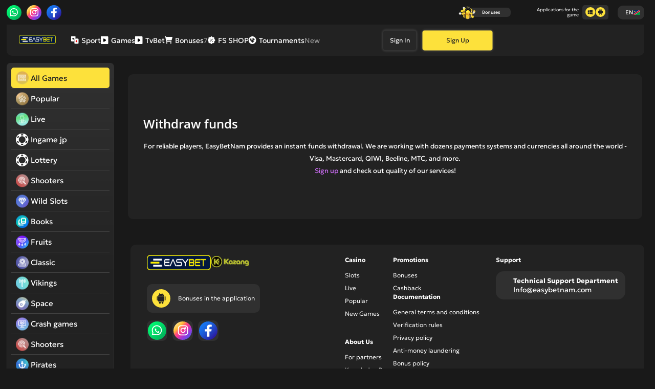

--- FILE ---
content_type: text/html; charset=UTF-8
request_url: https://easybetnam.com/withdraw
body_size: 1012
content:
<!doctype html>
<html lang="ru">
  <head>
    <meta charset="utf-8">
    <meta name="viewport" content="width=device-width, initial-scale=1, shrink-to-fit=no, maximum-scale=1.0, user-scalable=no">
    <meta name="theme-color" content="#000000">
    <link rel="manifest" href="/manifest.json">
    <link rel="shortcut icon" href="/favicon.png">
    <link rel="canonical" href="/"/>
    <meta name="fragment" content="!">
    <link rel="stylesheet" href="/css/loading-spinners.css">
    <script>
        window.top.close = function () {
            location.href = "/";
        };
        window.top.gclose = function () {
            location.href = "/";
        };
        window.close = function () {
            location.href = "/";
        };
        window.gclose = function () {
            location.href = "/";
        };
    </script>

  <title>EasyBetNam — Online Sports Betting and Gambling | Get Bonuses and Win!</title><link rel="preload" href="/static/font/icomoon.225e2e1e.ttf" as="font" crossorigin><link rel="preload" href="/static/font/open-sans-v15-latin_cyrillic-600.8437cbf6.woff2" as="font" crossorigin><link rel="preload" href="/static/font/open-sans-v15-latin_cyrillic-700.f008c5df.woff2" as="font" crossorigin>
  <meta name="description" content="Discover EasyBetNam, your premier destination for online sports betting and gaming. Enjoy a vast selection of games from top providers, secure payment options, and competitive odds. Join now for an unparalleled betting experience!"/>
  <meta property="og:title" content="EasyBetNam — Online Sports Betting and Gambling | Get Bonuses and Win!"/>
  <meta property="og:description" content="Discover EasyBetNam, your premier destination for online sports betting and gaming. Enjoy a vast selection of games from top providers, secure payment options, and competitive odds. Join now for an unparalleled betting experience!"/>
  <meta property="og:image" content="https://easybetnam.com/images/og_image_index.jpg"/>
  <meta property="og:site_name" content="EasyBetNam"/>
  <meta property="og:locale" content="ru_RU"/>
  <meta property="og:type" content="website"/>
  <meta name="google-site-verification" content="" />
  <meta name="yandex-verification" content="" />

  <script defer src="/static/js/lib-axios.cee61a55.js"></script><script defer src="/static/js/lib-react.89a67dbf.js"></script><script defer src="/static/js/lib-router.5251f37a.js"></script><script defer src="/static/js/58.e697c7b0.js"></script><script defer src="/static/js/index.4a4e9466.js"></script><link href="/static/css/58.caff5c0e.css" rel="stylesheet"><link href="/static/css/index.807d75e7.css" rel="stylesheet"></head>
  <body>
    <noscript>
      You need to enable JavaScript to run this app.
    </noscript>
    <div id="root">
        <div class="loading-spinner">
            <div class="loading-spinner_inner">
                <div class="loading-spinner_title">
                    <img src="/images/newlogo10.svg" width="250" height="50" alt="EasyBetNam"/>
                </div>
                <div class="loading-spinner_indicator loading-spinner_indicator-first"></div>
                <div class="loading-spinner_indicator loading-spinner_indicator-second"></div>
                <div class="loading-spinner_indicator loading-spinner_indicator-third"></div>
                <div class="loading-spinner_indicator loading-spinner_indicator-fourth"></div>
                <div class="loading-spinner_indicator loading-spinner_indicator-fifth"></div>
            </div>
        </div>
    </div>
  </body>
</html>


--- FILE ---
content_type: text/css
request_url: https://easybetnam.com/css/loading-spinners.css
body_size: 905
content:
.loading-spinner {
  position: absolute;
  top: 50%;
  left: 50%;
  transform: translate(-50%, -50%);
  border-radius: 8px;
  width: 329px;
  height: 128px;
  text-align: center;
  display: flex;
  justify-content: center;
  align-items: center; }

.loading-spinner_nobg {
  background: none;
  position: static;
  transform: none;
  width: auto; }

.loading-spinner_title {
  color: white;
  font-size: 36px;
  font-family: Arial, sans-serif;
  margin-bottom: 15px;
  text-transform: uppercase; }

.loading-spinner_indicator {
  display: none;
  line-height: normal;
  background-image: url('data:image/svg+xml;utf8,<svg width="26" height="26" viewBox="0 0 26 26" version="1.1" xmlns="http://www.w3.org/2000/svg" xmlns:xlink="http://www.w3.org/1999/xlink"><title>Shape</title><desc>Created with Sketch.</desc><g id="Page-1" stroke="none" stroke-width="1" fill="none" fill-rule="evenodd"><g id="icon-star" transform="translate(-1.000000, 0.000000)" fill-rule="nonzero" fill="%23EF9A00"><path d="M18.766,15.687 L23.547,11.046 L16.953,10.077 L14,4.108 L11.047,10.077 L4.453,11.046 L9.234,15.687 L8.093,22.265 L13.999,19.156 L19.89,22.265 L18.766,15.687 Z M27,10.109 C27,10.39 26.797,10.656 26.594,10.859 L20.922,16.39 L22.266,24.202 C22.282,24.311 22.282,24.405 22.282,24.515 C22.282,24.937 22.095,25.296 21.641,25.296 C21.422,25.296 21.203,25.218 21.016,25.109 L14,21.422 L6.984,25.109 C6.781,25.218 6.578,25.296 6.359,25.296 C5.906,25.296 5.703,24.921 5.703,24.515 C5.703,24.406 5.719,24.312 5.734,24.202 L7.078,16.39 L1.39,10.859 C1.203,10.656 0.999,10.39 0.999,10.109 C0.999,9.64 1.483,9.453 1.874,9.39 L9.718,8.249 L13.234,1.14 C13.375,0.843 13.64,0.499 14,0.499 C14.36,0.499 14.625,0.843 14.766,1.14 L18.282,8.249 L26.126,9.39 C26.501,9.453 27.001,9.64 27.001,10.109 L27,10.109 Z" id="Shape"/></g></g></svg>');
  background-repeat: no-repeat;
  background-size: 100%;
  width: 24px;
  height: 24px;
  opacity: 1;
  animation: loader 2.5s linear infinite;
  margin-left: 15px; }

.loading-spinner_indicator-first {
  margin-left: 0; }

.loading-spinner_indicator-second {
  animation-delay: .5s; }

.loading-spinner_indicator-third {
  animation-delay: 1s; }

.loading-spinner_indicator-fourth {
  animation-delay: 1.5s; }

.loading-spinner_indicator-fifth {
  animation-delay: 2s; }

@keyframes loader {
  0% {
    background-image: url('data:image/svg+xml;utf8,<svg width="26" height="26" viewBox="0 0 26 26" version="1.1" xmlns="http://www.w3.org/2000/svg" xmlns:xlink="http://www.w3.org/1999/xlink"><title>Shape</title><desc>Created with Sketch.</desc><g id="Page-1" stroke="none" stroke-width="1" fill="none" fill-rule="evenodd"><g id="icon-star_fill" transform="translate(-1.000000, 0.000000)" fill-rule="nonzero" fill="%23EF9A00"><path d="M27,10.109 C27,10.39 26.797,10.656 26.594,10.859 L20.922,16.39 L22.266,24.202 C22.282,24.311 22.282,24.405 22.282,24.515 C22.282,24.921 22.095,25.296 21.641,25.296 C21.422,25.296 21.203,25.218 21.016,25.109 L14,21.422 L6.984,25.109 C6.781,25.218 6.578,25.296 6.359,25.296 C5.906,25.296 5.703,24.921 5.703,24.515 C5.703,24.406 5.719,24.312 5.734,24.202 L7.078,16.39 L1.39,10.859 C1.203,10.656 0.999,10.39 0.999,10.109 C0.999,9.64 1.483,9.453 1.874,9.39 L9.718,8.249 L13.234,1.14 C13.375,0.843 13.64,0.499 14,0.499 C14.36,0.499 14.625,0.843 14.766,1.14 L18.282,8.249 L26.126,9.39 C26.501,9.453 27.001,9.64 27.001,10.109 L27,10.109 Z" id="Shape"/></g></g></svg>'); }
  40%,60%,80%,100% {
  background-image: url('data:image/svg+xml;utf8,<svg width="26" height="26" viewBox="0 0 26 26" version="1.1" xmlns="http://www.w3.org/2000/svg" xmlns:xlink="http://www.w3.org/1999/xlink"><title>Shape</title><desc>Created with Sketch.</desc><g id="Page-1" stroke="none" stroke-width="1" fill="none" fill-rule="evenodd"><g id="icon-star" transform="translate(-1.000000, 0.000000)" fill-rule="nonzero" fill="%23EF9A00"><path d="M18.766,15.687 L23.547,11.046 L16.953,10.077 L14,4.108 L11.047,10.077 L4.453,11.046 L9.234,15.687 L8.093,22.265 L13.999,19.156 L19.89,22.265 L18.766,15.687 Z M27,10.109 C27,10.39 26.797,10.656 26.594,10.859 L20.922,16.39 L22.266,24.202 C22.282,24.311 22.282,24.405 22.282,24.515 C22.282,24.937 22.095,25.296 21.641,25.296 C21.422,25.296 21.203,25.218 21.016,25.109 L14,21.422 L6.984,25.109 C6.781,25.218 6.578,25.296 6.359,25.296 C5.906,25.296 5.703,24.921 5.703,24.515 C5.703,24.406 5.719,24.312 5.734,24.202 L7.078,16.39 L1.39,10.859 C1.203,10.656 0.999,10.39 0.999,10.109 C0.999,9.64 1.483,9.453 1.874,9.39 L9.718,8.249 L13.234,1.14 C13.375,0.843 13.64,0.499 14,0.499 C14.36,0.499 14.625,0.843 14.766,1.14 L18.282,8.249 L26.126,9.39 C26.501,9.453 27.001,9.64 27.001,10.109 L27,10.109 Z" id="Shape"/></g></g></svg>'); } }


--- FILE ---
content_type: image/svg+xml
request_url: https://easybetnam.com/static/svg/before-5men.b5d0d176.svg
body_size: 4984
content:
<svg width="25" height="25" viewBox="0 0 25 25" fill="none" xmlns="http://www.w3.org/2000/svg" xmlns:xlink="http://www.w3.org/1999/xlink">
<rect width="25" height="25" rx="12.5" fill="url(#pattern0_181_1343)"/>
<defs>
<pattern id="pattern0_181_1343" patternContentUnits="objectBoundingBox" width="1" height="1">
<use xlink:href="#image0_181_1343" transform="scale(0.00444444)"/>
</pattern>
<image id="image0_181_1343" width="225" height="225" xlink:href="[data-uri]"/>
</defs>
</svg>


--- FILE ---
content_type: image/svg+xml
request_url: https://easybetnam.com/images/newlogo10.svg
body_size: 15843
content:
<svg xmlns="http://www.w3.org/2000/svg" xmlns:xlink="http://www.w3.org/1999/xlink" width="1967" height="304" viewBox="0 0 1967 304">
  <image id="Group_4" data-name="Group 4" x="335" y="51" width="1298" height="195" xlink:href="[data-uri]"/>
</svg>


--- FILE ---
content_type: image/svg+xml
request_url: https://easybetnam.com/static/svg/before-play%E2%80%99n-go.c9917560.svg
body_size: 1844
content:
<svg width="32" height="32" viewBox="0 0 32 32" fill="none" xmlns="http://www.w3.org/2000/svg">
<path fill-rule="evenodd" clip-rule="evenodd" d="M19.5558 24.0639C19.7863 24.0634 20.0169 24.063 20.2476 24.063H22.3993C22.4049 24.063 22.4105 24.063 22.4161 24.063C22.497 24.063 22.5793 24.0631 22.658 24.0505C24.417 23.7616 25.7947 22.8546 26.8731 21.4562C27.4394 20.7216 27.7043 19.8582 27.9672 18.9896C28.5801 16.9647 29.1994 14.9421 29.8188 12.9192C29.9081 12.6275 29.9974 12.3358 30.0867 12.044C30.3122 11.3053 30.4088 10.5583 30.1677 9.80709C29.8291 8.74524 28.8109 7.98055 27.6358 7.94837C26.4906 7.91683 25.343 7.91575 24.1965 7.91467C24.0209 7.91451 23.8454 7.91434 23.67 7.91407C21.6138 7.912 20.0003 8.79407 18.7535 10.3983C18.2226 11.0809 17.9753 11.8881 17.7291 12.6996C17.4341 13.6697 17.1365 14.6392 16.8389 15.6087C16.3629 17.1593 15.8869 18.71 15.4215 20.2634C15.2521 20.8297 15.2553 21.426 15.4236 22.0006C15.7976 23.2806 16.8345 24.0536 18.1727 24.063C18.634 24.0657 19.0948 24.0648 19.5558 24.0639ZM19.6215 20.0541C19.6045 20.0488 19.5825 20.0419 19.5525 20.0338H19.5515C19.5965 19.8867 19.6405 19.7417 19.6841 19.5981C19.762 19.3413 19.8385 19.0892 19.9172 18.8379C20.0047 18.5584 20.0922 18.2789 20.1797 17.9994C20.7924 16.0428 21.4051 14.086 22.0242 12.1323C22.0502 12.0533 22.1676 11.9484 22.2424 11.9484C23.2471 11.9389 24.2526 11.9402 25.2575 11.9415C25.4622 11.9417 25.6669 11.942 25.8716 11.9422C25.898 11.9422 25.9249 11.9492 25.9619 11.9588C25.9802 11.9635 26.0009 11.9689 26.0253 11.9744C25.9875 12.0992 25.9503 12.2227 25.9133 12.3453C25.8221 12.6476 25.7326 12.9445 25.6409 13.2409L25.5844 13.4234C24.9175 15.5756 24.2504 17.7288 23.5754 19.8779C23.5505 19.9569 23.4341 20.0619 23.3593 20.0619C22.2216 20.0715 21.0839 20.0695 19.9462 20.0675C19.8569 20.0674 19.7676 20.0672 19.6782 20.067C19.663 20.067 19.6482 20.0624 19.6215 20.0541Z" fill="#FD1323"/>
<path d="M17.5284 8.87969C17.6252 8.57618 17.7237 8.26751 17.8256 7.94879H17.8286C17.7903 7.94655 17.7565 7.94432 17.7259 7.94229C17.6573 7.93774 17.6048 7.93426 17.5523 7.93426C16.9603 7.93426 16.3683 7.9341 15.7763 7.93393C13.81 7.93337 11.8433 7.93282 9.87733 7.9384C9.5594 7.93946 9.23314 7.95605 8.92666 8.03192C6.72504 8.57739 5.20086 9.88131 4.50474 12.0725C4.01172 13.6233 3.5243 15.1763 3.03689 16.7293C2.71182 17.765 2.38675 18.8007 2.06002 19.8358C1.84911 20.5028 1.7504 21.1729 1.88131 21.8732C2.10365 23.065 3.17277 24.0323 4.38006 24.0561C5.54769 24.0782 6.71595 24.0791 7.88436 24.08C8.2027 24.0802 8.52105 24.0804 8.8394 24.0811C8.86578 24.0812 8.89225 24.0814 8.91878 24.0816C9.1346 24.0832 9.35432 24.0849 9.56253 24.0395C11.7724 23.5605 13.255 22.2161 14.0052 20.1164C14.3864 19.0508 14.7087 17.9635 15.031 16.8764C15.1716 16.4021 15.3122 15.9279 15.4577 15.4554C15.5242 15.2387 15.5895 15.0216 15.6562 14.7998C15.6947 14.6717 15.7336 14.5422 15.7735 14.4103C15.7434 14.4049 15.7179 14.3995 15.6955 14.3947C15.6531 14.3858 15.6216 14.3791 15.5896 14.3791C14.9362 14.3783 14.2829 14.3783 13.6296 14.3782C12.4506 14.378 11.2717 14.3779 10.0924 14.3739C9.93449 14.3739 9.8846 14.4476 9.84409 14.5744C9.82333 14.6395 9.80258 14.7046 9.78182 14.7696C9.49613 15.6655 9.21076 16.5603 8.91727 17.4534C8.86119 17.6248 8.91208 17.6757 9.0742 17.6757C9.50638 17.6737 9.93862 17.6737 10.3709 17.6757C10.4337 17.6765 10.4965 17.6818 10.5627 17.6875C10.5905 17.6899 10.619 17.6923 10.6482 17.6944C10.6448 17.7253 10.6431 17.7521 10.6415 17.7761C10.6388 17.8174 10.6367 17.8502 10.6274 17.8804C10.5607 18.0995 10.4927 18.318 10.4247 18.5366C10.2905 18.968 10.1562 19.3992 10.0321 19.8337C9.97812 20.0228 9.88772 20.0717 9.70275 20.0706C8.94003 20.0656 8.17728 20.066 7.41453 20.0664C7.07075 20.0666 6.72697 20.0668 6.38319 20.0665C6.32669 20.0665 6.26966 20.0614 6.2033 20.0555C6.17453 20.053 6.14401 20.0503 6.11102 20.0477C6.1191 20.0091 6.12564 19.9739 6.13172 19.9412C6.14362 19.8771 6.15375 19.8226 6.17023 19.7704C6.37549 19.1119 6.58104 18.4535 6.7866 17.795C7.36658 15.9372 7.94661 14.0793 8.5204 12.219C8.58895 11.9935 8.69286 11.9354 8.9194 11.9354C10.1423 11.9396 11.3654 11.9401 12.5885 11.9406C13.8117 11.9411 15.0348 11.9416 16.2577 11.9458C16.4873 11.9458 16.5819 11.8793 16.6463 11.6548C16.7685 11.2262 16.9076 10.8022 17.0467 10.3782C17.1062 10.1968 17.1657 10.0153 17.2239 9.83354C17.325 9.51752 17.4258 9.20151 17.5284 8.87969Z" fill="#FD1323"/>
</svg>


--- FILE ---
content_type: image/svg+xml
request_url: https://easybetnam.com/images/footer-icon-2.svg
body_size: 798
content:
<svg width="36" height="36" viewBox="0 0 36 36" fill="none" xmlns="http://www.w3.org/2000/svg">
<circle cx="18" cy="18" r="18" fill="#DADEEB"/>
<path opacity="0.963" fill-rule="evenodd" clip-rule="evenodd" d="M17.1696 9.01857C20.3719 8.83437 22.9262 10.0205 24.8326 12.5769C25.1009 12.9659 25.3308 13.3779 25.5225 13.813C25.5101 13.8255 25.4976 13.838 25.4852 13.8504C25.0264 13.8262 24.5665 13.8012 24.1055 13.7755C22.6887 11.5073 20.6377 10.3212 17.9526 10.2172C15.2676 10.3212 13.2166 11.5073 11.7998 13.7755C11.3387 13.8012 10.8788 13.8262 10.4201 13.8504C10.4077 13.838 10.3952 13.8255 10.3828 13.813C11.7888 11.0038 14.0511 9.40563 17.1696 9.01857Z" fill="#7C839C"/>
<path opacity="0.994" fill-rule="evenodd" clip-rule="evenodd" d="M17.3562 11.416C19.394 11.2585 20.9663 12.0326 22.0733 13.7383C22.4108 14.3182 22.6221 14.9424 22.7072 15.6111C22.7321 17.2092 22.7321 18.8073 22.7072 20.4055C22.403 22.284 21.3776 23.5888 19.6308 24.3197C17.5478 24.9781 15.7641 24.5099 14.2797 22.9151C13.6862 22.1842 13.3258 21.3477 13.1983 20.4055C13.1735 18.8073 13.1735 17.2092 13.1983 15.6111C13.5026 13.7326 14.528 12.4278 16.2748 11.6969C16.6325 11.5727 16.993 11.4791 17.3562 11.416Z" fill="#7C839C"/>
<path opacity="0.994" fill-rule="evenodd" clip-rule="evenodd" d="M10.1576 15.0116C10.7667 15.0116 11.3757 15.0116 11.9848 15.0116C11.9848 17.0093 11.9848 19.007 11.9848 21.0046C11.3239 21.0213 10.6651 21.0026 10.0084 20.9484C9.54231 20.7799 9.22534 20.4615 9.05754 19.9933C8.99642 18.7215 8.98399 17.448 9.02025 16.1727C9.18242 15.5667 9.56153 15.1796 10.1576 15.0116Z" fill="#7C839C"/>
<path opacity="0.994" fill-rule="evenodd" clip-rule="evenodd" d="M23.918 15.0119C26.3418 14.5749 27.3362 15.5737 26.9012 18.0084C27.3362 20.4431 26.3418 21.4419 23.918 21.0049C23.918 19.0072 23.918 17.0095 23.918 15.0119Z" fill="#7C839C"/>
<path opacity="0.965" fill-rule="evenodd" clip-rule="evenodd" d="M25.4474 22.1656C25.48 22.1607 25.5049 22.1732 25.5219 22.203C24.1208 25.013 21.8586 26.6048 18.7352 26.9787C18.2754 26.9975 17.8156 27.0037 17.3555 26.9975C17.3555 26.5979 17.3555 26.1984 17.3555 25.7989C19.7563 25.8941 21.7637 25.0576 23.3778 23.2893C23.6477 22.9593 23.8901 22.6097 24.1049 22.2405C24.5584 22.2155 25.0058 22.1906 25.4474 22.1656Z" fill="#7C839C"/>
</svg>


--- FILE ---
content_type: image/svg+xml
request_url: https://easybetnam.com/static/svg/before-merkur.e4868b0a.svg
body_size: 13589
content:
<svg width="25" height="25" viewBox="0 0 25 25" fill="none" xmlns="http://www.w3.org/2000/svg" xmlns:xlink="http://www.w3.org/1999/xlink">
<rect width="25" height="25" rx="12.5" fill="url(#pattern0_181_1340)"/>
<defs>
<pattern id="pattern0_181_1340" patternContentUnits="objectBoundingBox" width="1" height="1">
<use xlink:href="#image0_181_1340" transform="scale(0.00444444)"/>
</pattern>
<image id="image0_181_1340" width="225" height="225" xlink:href="[data-uri]"/>
</defs>
</svg>


--- FILE ---
content_type: image/svg+xml
request_url: https://easybetnam.com/static/svg/before-bet-in-hell.81433264.svg
body_size: 46537
content:
<svg width="25" height="20" viewBox="0 0 25 20" fill="none" xmlns="http://www.w3.org/2000/svg" xmlns:xlink="http://www.w3.org/1999/xlink">
<g clip-path="url(#clip0_179_1336)">
<path d="M25 0H0V20H25V0Z" fill="url(#pattern0_179_1336)"/>
</g>
<defs>
<pattern id="pattern0_179_1336" patternContentUnits="objectBoundingBox" width="1" height="1">
<use xlink:href="#image0_179_1336" transform="matrix(0.003003 0 0 0.00589681 0 -0.00712531)"/>
</pattern>
<clipPath id="clip0_179_1336">
<rect width="25" height="20" fill="white"/>
</clipPath>
<image id="image0_179_1336" width="333" height="172" xlink:href="[data-uri]"/>
</defs>
</svg>


--- FILE ---
content_type: image/svg+xml
request_url: https://easybetnam.com/static/svg/before-igrosoft.32f208d8.svg
body_size: 3816
content:
<svg width="32" height="32" viewBox="0 0 32 32" fill="none" xmlns="http://www.w3.org/2000/svg">
<rect width="32" height="32" rx="6" fill="white"/>
<path fill-rule="evenodd" clip-rule="evenodd" d="M0.836914 15.249C1.61063 11.608 8.0734 8.72559 15.856 8.72559C24.1697 8.72559 30.9662 11.9873 30.9662 15.9772C30.9662 16.4475 30.8752 16.9178 30.6931 17.3578C30.7386 17.1151 30.769 16.8723 30.769 16.6144C30.769 12.6245 23.9724 9.36276 15.6588 9.36276C8.31614 9.36276 2.17195 11.8963 0.836914 15.249Z" fill="#2B4C95"/>
<path fill-rule="evenodd" clip-rule="evenodd" d="M31.1635 16.751C30.3898 20.392 23.927 23.2744 16.1444 23.2744C7.83079 23.2744 1.03425 20.0127 1.03425 16.0228C1.03425 15.5525 1.12528 15.0822 1.30733 14.6422C1.26182 14.8849 1.23147 15.1277 1.23147 15.3856C1.23147 19.3755 8.02801 22.6372 16.3416 22.6372C23.6691 22.6221 29.8133 20.0885 31.1635 16.751Z" fill="#2B4C95"/>
<path d="M2.96083 18.1163L2.99117 17.9798H3.17322C3.30976 17.995 3.46147 17.9495 3.58283 17.8736C3.68903 17.7219 3.76488 17.555 3.78006 17.3578L4.58411 13.7168C4.59928 13.6561 4.61445 13.5954 4.61445 13.5347C4.61445 13.4741 4.61445 13.4285 4.61445 13.383C4.62962 13.3072 4.59928 13.2313 4.55377 13.1706C4.47791 13.1251 4.40206 13.11 4.31103 13.11H4.0683L4.09864 12.9734H6.84456L6.81422 13.11H6.64734C6.51081 13.0948 6.3591 13.1403 6.2529 13.2313C6.14671 13.383 6.08602 13.5499 6.05568 13.732L5.2668 17.373C5.2668 17.4336 5.25163 17.5095 5.22128 17.5702V17.7067C5.20611 17.7826 5.23646 17.8584 5.29714 17.9191C5.37299 17.9646 5.46402 17.995 5.53987 17.9798H5.76744L5.73709 18.1163H2.96083Z" fill="#2B4C95"/>
<path d="M10.0457 14.6878L9.272 17.8888C9.19614 18.1922 9.10512 18.4805 8.99892 18.7839C8.93824 18.9508 8.84721 19.1176 8.74102 19.2694C8.58931 19.4666 8.40726 19.6183 8.19487 19.7245C7.96731 19.8307 7.72457 19.8914 7.48184 19.8914C7.20876 19.9065 6.93569 19.8307 6.7233 19.6638C6.54125 19.5121 6.43505 19.2694 6.45022 19.0266C6.45022 18.8749 6.48056 18.7384 6.57159 18.617C6.64744 18.5108 6.76881 18.4501 6.90535 18.4501C7.02671 18.4501 7.14808 18.4956 7.22394 18.6018C7.29979 18.708 7.3453 18.8446 7.3453 18.9963C7.3453 19.1328 7.29979 19.2694 7.20876 19.3907C7.14808 19.4817 7.04189 19.5424 6.93569 19.5424H6.78398C6.81432 19.6183 6.87501 19.679 6.95086 19.7245C7.04189 19.77 7.13291 19.8003 7.22394 19.8003C7.55769 19.8003 7.86111 19.239 8.10384 18.1315C8.14936 17.9343 8.1797 17.7826 8.21004 17.6612L8.31624 17.2213C8.19487 17.5095 8.02799 17.7674 7.83077 17.995C7.67906 18.1467 7.48184 18.2377 7.26945 18.2377C7.02671 18.2377 6.79915 18.1012 6.67778 17.8888C6.52608 17.6006 6.45022 17.282 6.48056 16.9634C6.48056 16.6296 6.54125 16.2807 6.64744 15.9621C6.75364 15.6587 6.92052 15.3856 7.14808 15.1429C7.28462 14.9912 7.4515 14.8546 7.63355 14.7636C7.78526 14.6726 7.96731 14.6271 8.13419 14.6271C8.30106 14.6119 8.46794 14.6878 8.57414 14.8395C8.69551 15.0215 8.74102 15.2339 8.74102 15.4463L8.92307 14.7029L10.0457 14.6878ZM8.08867 15.4008L7.58804 17.4489C7.58804 17.4944 7.57287 17.555 7.55769 17.6006V17.6916C7.55769 17.7371 7.57286 17.7826 7.60321 17.8281C7.63355 17.8585 7.66389 17.8736 7.7094 17.8736C7.80043 17.8585 7.87628 17.813 7.92179 17.7371C8.02799 17.6157 8.10384 17.4944 8.16453 17.3578C8.33141 17.0544 8.45277 16.7207 8.5438 16.3869C8.63482 16.0835 8.66516 15.7801 8.68034 15.4615C8.68034 15.3098 8.66516 15.1581 8.61965 15.0215C8.57414 14.9153 8.51346 14.8546 8.45277 14.8546C8.37692 14.8546 8.30106 14.9002 8.27072 14.976C8.14936 15.1277 8.10384 15.2643 8.08867 15.4008Z" fill="#2B4C95"/>
<path d="M10.2125 18.1163L10.88 15.3249C10.88 15.2945 10.88 15.2642 10.88 15.2339C10.88 15.2035 10.88 15.1732 10.88 15.1428C10.88 15.0973 10.88 15.067 10.8497 15.0215C10.8345 14.9911 10.8042 14.976 10.7738 14.976C10.7132 14.976 10.6221 15.0822 10.5159 15.2945C10.3946 15.5676 10.2884 15.8407 10.2125 16.1289L10.1215 16.0834C10.2125 15.689 10.3794 15.3097 10.607 14.9608C10.7283 14.7484 10.9559 14.6119 11.1986 14.6119C11.3655 14.5967 11.5324 14.6877 11.6386 14.8242C11.7448 15.0063 11.8055 15.2187 11.7903 15.4311V15.7345C11.7903 15.8559 11.7599 16.0076 11.7448 16.2048C11.8661 15.7497 12.0482 15.3249 12.2606 14.9153C12.3516 14.7484 12.5337 14.6422 12.7309 14.627C12.8674 14.627 13.004 14.7029 13.0798 14.8091C13.1708 14.9608 13.2163 15.1428 13.2163 15.3249C13.2315 15.5069 13.186 15.7042 13.095 15.8559C13.0191 15.9772 12.8978 16.0531 12.7612 16.0531C12.6247 16.0531 12.5033 15.9924 12.4426 15.871C12.3516 15.7345 12.3213 15.5676 12.3213 15.4007C12.3213 15.3097 12.3364 15.2339 12.3516 15.1428C12.3819 15.0518 12.4123 14.976 12.4578 14.9001C12.3516 14.9001 12.1847 15.2035 11.9572 15.8255C11.6993 16.5689 11.4869 17.3274 11.3352 18.1011L10.2125 18.1163Z" fill="#2B4C95"/>
<path d="M15.0824 14.6119C15.4769 14.5967 15.8713 14.7636 16.1292 15.067C16.4175 15.3856 16.554 15.7952 16.5388 16.22C16.5388 16.7358 16.3568 17.2365 16.0078 17.6006C15.6893 17.9798 15.219 18.2074 14.7183 18.1922C14.3239 18.2074 13.9294 18.0405 13.6715 17.7371C13.3985 17.4033 13.2619 16.9937 13.2923 16.5689C13.2771 16.0683 13.4591 15.5677 13.8081 15.1884C14.1267 14.8243 14.597 14.6119 15.0824 14.6119ZM15.492 15.416C15.5072 15.3098 15.5224 15.2491 15.5376 15.2036C15.5376 15.1732 15.5376 15.1277 15.5376 15.0974C15.5376 15.0063 15.5072 14.9153 15.4465 14.8395C15.401 14.7788 15.3252 14.7484 15.2341 14.7484C15.1431 14.7484 15.0521 14.794 14.9914 14.8698C14.9155 14.9912 14.8549 15.1277 14.8245 15.2642L14.3391 17.373V17.4337C14.3239 17.5247 14.3087 17.6006 14.2935 17.6916C14.2935 17.7826 14.3239 17.8736 14.3694 17.9343C14.4149 17.995 14.4908 18.0405 14.5818 18.0253C14.6728 18.0253 14.779 17.9798 14.8245 17.8888C14.9004 17.7674 14.9611 17.6309 14.9914 17.4792L15.492 15.416Z" fill="#2B4C95"/>
<path d="M17.1456 17.6916C17.2215 17.8129 17.3277 17.904 17.4642 17.9495C17.6311 18.0253 17.8131 18.0709 18.0104 18.0557C18.1621 18.0709 18.3138 18.0102 18.4351 17.9191C18.5413 17.8129 18.5868 17.6764 18.5868 17.5247C18.5868 17.3123 18.42 17.0999 18.0862 16.9027L17.8131 16.7358C17.6007 16.6296 17.4035 16.4627 17.2518 16.2807C17.1456 16.129 17.1001 15.9621 17.1001 15.7801C17.0849 15.4463 17.2366 15.1429 17.4794 14.9305C17.7676 14.7029 18.1166 14.5816 18.4807 14.5967C18.7841 14.5816 19.0875 14.6726 19.3454 14.8546C19.5578 15.0063 19.6791 15.2339 19.6791 15.4918C19.6791 15.6132 19.6488 15.7194 19.573 15.8104C19.4971 15.8862 19.4061 15.9318 19.2999 15.9318C19.1633 15.9318 19.042 15.8862 18.9509 15.7952C18.8599 15.7042 18.7992 15.5677 18.8144 15.4463C18.8144 15.3401 18.8448 15.2187 18.9054 15.1277C18.9661 15.0519 19.0571 15.0063 19.1482 15.0063H19.315C19.2392 14.9153 19.1482 14.8546 19.0268 14.8243C18.8903 14.7636 18.7386 14.7484 18.5868 14.7484C18.4351 14.7333 18.2986 14.7939 18.1772 14.885C18.071 14.9912 18.0255 15.1277 18.0407 15.2642C18.0407 15.4918 18.2227 15.7042 18.5717 15.9166L18.7082 16.0076C18.9206 16.129 19.1178 16.2959 19.2695 16.4779C19.3757 16.6296 19.4364 16.8268 19.4212 17.0089C19.4364 17.3275 19.2999 17.6461 19.0723 17.8585C18.511 18.2832 17.7525 18.2984 17.176 17.9191C16.9484 17.7674 16.827 17.5095 16.827 17.2365C16.827 17.1151 16.8574 16.9785 16.9332 16.8875C17.0091 16.7965 17.1304 16.751 17.2518 16.751C17.5097 16.7358 17.7221 16.933 17.7373 17.1758V17.2365C17.7373 17.3578 17.7069 17.4944 17.6311 17.5854C17.5704 17.6764 17.4642 17.7219 17.358 17.7067C17.2973 17.7067 17.2366 17.6916 17.176 17.6764L17.1456 17.6916Z" fill="#2B4C95"/>
<path d="M21.712 14.6119C22.1065 14.5967 22.5009 14.7636 22.7588 15.067C23.0319 15.3856 23.1836 15.7952 23.1684 16.22C23.1684 16.7358 22.9864 17.2365 22.6374 17.6006C22.3188 17.9798 21.8637 18.1922 21.3631 18.1922C20.9686 18.2074 20.5742 18.0405 20.3163 17.7371C20.0432 17.4185 19.8915 16.9937 19.9067 16.5689C19.9067 16.0531 20.0887 15.5677 20.4377 15.1884C20.7714 14.8243 21.2265 14.6119 21.712 14.6119ZM22.1216 15.416C22.1368 15.3098 22.152 15.2491 22.1671 15.2036C22.1671 15.1732 22.1671 15.1277 22.1671 15.0974C22.1671 15.0063 22.152 14.9153 22.0913 14.8546C22.0458 14.794 21.9699 14.7636 21.8789 14.7636C21.7879 14.7636 21.6968 14.8091 21.6362 14.885C21.5603 15.0063 21.4996 15.1429 21.4693 15.2794L20.9838 17.3882V17.4488C20.9686 17.5399 20.9535 17.6157 20.9383 17.7068C20.9383 17.7978 20.9686 17.8888 21.0142 17.9495C21.0597 18.0102 21.1355 18.0557 21.2265 18.0405C21.3176 18.0405 21.4238 17.995 21.4693 17.904C21.5451 17.7826 21.6058 17.6461 21.6362 17.4944L22.1216 15.416Z" fill="#2B4C95"/>
<path d="M25.1102 14.9001C24.9434 15.9317 24.7613 16.8572 24.5944 17.6612C24.4276 18.4653 24.2607 19.2086 24.0786 19.9065H22.6829L22.7284 19.77C22.8194 19.7548 22.9105 19.7093 22.956 19.6182C23.0622 19.3907 23.138 19.1479 23.1987 18.9052L24.2455 14.9001H23.6387L23.6842 14.6877H24.291C24.4124 14.2174 24.6399 13.7926 24.9282 13.4134C25.1254 13.1403 25.444 12.9886 25.7778 12.9734C25.9598 12.9734 26.1419 13.0493 26.2784 13.1858C26.4149 13.3223 26.4908 13.5044 26.4756 13.7016C26.4756 13.8382 26.4301 13.9747 26.3543 14.0809C26.2481 14.2478 26.0205 14.2933 25.8536 14.1719C25.8233 14.1416 25.7929 14.1264 25.7626 14.0809C25.6867 13.9747 25.6412 13.8533 25.6412 13.732C25.6412 13.5954 25.6716 13.4589 25.7474 13.3527C25.8081 13.2617 25.8991 13.201 26.0053 13.201C25.975 13.1706 25.9295 13.1555 25.884 13.1403C25.8536 13.1251 25.8081 13.1251 25.7626 13.1251C25.6261 13.1251 25.5199 13.2162 25.4288 13.3982C25.2771 13.823 25.1861 14.2629 25.1254 14.7181H25.8081L25.7626 14.9305L25.1102 14.9001Z" fill="#2B4C95"/>
<path d="M26.4605 14.9001H25.9295L25.975 14.6877H26.506L26.9004 13.0189H27.9776L27.5831 14.6877H28.1293L28.0838 14.9001H27.5224L26.9459 17.3881C26.9308 17.464 26.9156 17.5095 26.9156 17.555V17.646C26.9156 17.7067 26.9308 17.7522 26.9611 17.7977C26.9763 17.8281 27.0218 17.8584 27.0673 17.8584C27.1583 17.8584 27.2645 17.7522 27.3707 17.5398C27.5224 17.2516 27.6286 16.9633 27.7197 16.6447L27.7955 16.6902C27.7045 17.0999 27.5224 17.4943 27.2797 17.8432C27.1128 18.0708 26.8701 18.1922 26.5818 18.1922C26.3998 18.2073 26.2177 18.1315 26.0812 17.9949C25.9598 17.8281 25.884 17.6308 25.8992 17.4184C25.8992 17.3122 25.9143 17.1909 25.9295 17.0847C25.9447 16.9633 25.9902 16.7813 26.0357 16.5689L26.4605 14.9001Z" fill="#2B4C95"/>
</svg>


--- FILE ---
content_type: image/svg+xml
request_url: https://easybetnam.com/images/18+.svg
body_size: 1011
content:
<svg width="51" height="25" viewBox="0 0 51 25" fill="none" xmlns="http://www.w3.org/2000/svg">
<path d="M8.7472 0.72727V24H5.92902V3.68182H5.79265L0.11084 7.45454V4.59091L5.92902 0.72727H8.7472ZM22.8949 24.3182C21.3343 24.3182 19.9555 24.0417 18.7585 23.4886C17.5691 22.928 16.6411 22.1591 15.9744 21.1818C15.3078 20.197 14.9782 19.0758 14.9858 17.8182C14.9782 16.8333 15.1714 15.9242 15.5653 15.0909C15.9593 14.25 16.4972 13.5492 17.179 12.9886C17.8684 12.4205 18.6373 12.0606 19.4858 11.9091V11.7727C18.3722 11.4848 17.4858 10.8598 16.8267 9.89773C16.1676 8.92803 15.8419 7.82576 15.8494 6.59091C15.8419 5.40909 16.1411 4.35227 16.7472 3.42045C17.3532 2.48864 18.1866 1.75379 19.2472 1.21591C20.3153 0.678027 21.5313 0.409088 22.8949 0.409088C24.2434 0.409088 25.4479 0.678027 26.5085 1.21591C27.5691 1.75379 28.4025 2.48864 29.0085 3.42045C29.6222 4.35227 29.9328 5.40909 29.9403 6.59091C29.9328 7.82576 29.5956 8.92803 28.929 9.89773C28.2699 10.8598 27.3949 11.4848 26.304 11.7727V11.9091C27.1449 12.0606 27.9025 12.4205 28.5767 12.9886C29.2509 13.5492 29.7888 14.25 30.1903 15.0909C30.5919 15.9242 30.7964 16.8333 30.804 17.8182C30.7964 19.0758 30.4555 20.197 29.7812 21.1818C29.1146 22.1591 28.1866 22.928 26.9972 23.4886C25.8153 24.0417 24.4479 24.3182 22.8949 24.3182ZM22.8949 21.8182C23.9479 21.8182 24.857 21.6477 25.6222 21.3068C26.3873 20.9659 26.9782 20.4848 27.3949 19.8636C27.8116 19.2424 28.0237 18.5152 28.0312 17.6818C28.0237 16.803 27.7964 16.0265 27.3494 15.3523C26.9025 14.678 26.2926 14.1477 25.5199 13.7614C24.7547 13.375 23.8797 13.1818 22.8949 13.1818C21.9025 13.1818 21.0161 13.375 20.2358 13.7614C19.4631 14.1477 18.8532 14.678 18.4062 15.3523C17.9669 16.0265 17.7509 16.803 17.7585 17.6818C17.7509 18.5152 17.9517 19.2424 18.3608 19.8636C18.7775 20.4848 19.3722 20.9659 20.1449 21.3068C20.9176 21.6477 21.8343 21.8182 22.8949 21.8182ZM22.8949 10.7727C23.7282 10.7727 24.4669 10.6061 25.1108 10.2727C25.7623 9.93939 26.2737 9.47348 26.6449 8.875C27.0161 8.27651 27.2055 7.57576 27.2131 6.77273C27.2055 5.98485 27.0199 5.29924 26.6562 4.71591C26.2926 4.125 25.7888 3.67045 25.1449 3.35227C24.5009 3.02651 23.7509 2.86364 22.8949 2.86364C22.0237 2.86364 21.2623 3.02651 20.6108 3.35227C19.9593 3.67045 19.4555 4.125 19.0994 4.71591C18.7434 5.29924 18.5691 5.98485 18.5767 6.77273C18.5691 7.57576 18.7472 8.27651 19.1108 8.875C19.482 9.47348 19.9934 9.93939 20.6449 10.2727C21.2964 10.6061 22.0464 10.7727 22.8949 10.7727ZM42.0227 19.9091V4.90909H44.5682V19.9091H42.0227ZM35.7955 13.6818V11.1364H50.7955V13.6818H35.7955Z" fill="white"/>
</svg>


--- FILE ---
content_type: image/svg+xml
request_url: https://easybetnam.com/images/profile-ico.svg
body_size: 332
content:
<svg width="46" height="46" viewBox="0 0 46 46" fill="none" xmlns="http://www.w3.org/2000/svg">
<rect x="1" y="1" width="44" height="44" rx="9" stroke="#fde13b" stroke-width="2"/>
<path d="M22.5818 23C25.3432 23 27.5818 20.7614 27.5818 18C27.5818 15.2386 25.3432 13 22.5818 13C19.8204 13 17.5818 15.2386 17.5818 18C17.5818 20.7614 19.8204 23 22.5818 23Z" fill="#7C839C"/>
<path d="M29.9218 28.82C29.3014 27.3887 28.276 26.1701 26.9719 25.314C25.6677 24.458 24.1418 24.0019 22.5818 24.0019C21.0218 24.0019 19.4959 24.458 18.1918 25.314C16.8877 26.1701 15.8623 27.3887 15.2418 28.82C15.0465 29.2764 14.9676 29.7742 15.0121 30.2686C15.0565 30.7631 15.223 31.2388 15.4965 31.653C15.77 32.0673 16.1421 32.4072 16.5794 32.6423C17.0166 32.8774 17.5054 33.0003 18.0018 33H27.1618C27.6583 33.0003 28.147 32.8774 28.5843 32.6423C29.0215 32.4072 29.3936 32.0673 29.6671 31.653C29.9407 31.2388 30.1071 30.7631 30.1516 30.2686C30.196 29.7742 30.1171 29.2764 29.9218 28.82Z" fill="#7C839C"/>
</svg>


--- FILE ---
content_type: image/svg+xml
request_url: https://easybetnam.com/static/svg/before-yggdrasil.a6bc350d.svg
body_size: 2677
content:
<svg width="542" height="542" viewBox="0 0 542 542" fill="none" xmlns="http://www.w3.org/2000/svg">
    <g clip-path="url(#clip0_200_177)">
        <path d="M272.493 114.451C277.693 101.796 283.467 89.318 287.98 76.3975C292.693 62.9019 296.564 49.0965 300.06 35.2469C302.671 24.9592 304.352 14.4282 305.923 3.91924C306.587 -0.571938 308.91 -1.16929 312.361 -0.439194C320.436 1.22011 328.534 2.83516 336.498 4.93694C344.64 7.08297 352.649 9.78211 360.724 12.2379C366.808 14.0742 367.229 15.0919 365.945 21.353C363.689 32.3044 361.897 43.3443 359.552 54.2735C357.959 61.7736 355.99 69.2072 353.777 76.5524C350.813 86.3534 347.361 95.9994 344.352 105.778C343.888 107.305 344.662 109.207 344.861 110.911C346.388 110.623 348.113 110.668 349.419 109.982C363.932 102.15 379.087 95.2472 392.649 85.9773C404.817 77.6586 415.415 66.9506 426.233 56.7957C430.149 53.1009 433.048 53.1452 436.433 56.508C448.313 68.2338 460.172 79.9816 471.875 91.8844C474.596 94.6499 475.747 97.6145 472.119 101.353C446.543 127.659 417.76 149.606 384.463 165.093C366.034 173.655 346.786 180.314 326.653 183.987C324.219 184.429 321.941 185.757 318.357 187.173C324.795 193.611 330.171 199.827 336.366 205.049C348.445 215.159 360.967 224.739 373.335 234.496C376.963 237.35 379.884 238.036 384.198 234.275C397.428 222.704 410.702 211.022 425.039 200.934C439.198 190.956 454.397 182.327 469.663 174.053C480.393 168.234 491.986 163.964 503.225 159.097C509.973 156.177 512.229 156.863 514.575 163.92C519.951 180.071 524.862 196.354 529.929 212.593C531.057 216.199 529.199 218.124 525.968 219.23C505.592 226.244 486.189 235.248 468.534 247.77C461.057 253.08 453.446 258.169 446.079 263.611C444.309 264.916 443.291 267.239 441.941 269.098C443.601 270.005 445.172 271.31 446.941 271.731C465.083 276.001 483.203 280.47 501.455 284.164C510.946 286.089 520.703 286.598 530.371 287.682C534.464 288.147 535.924 289.673 535.061 294.253C532.76 306.51 531.168 318.899 529.176 331.2C528.623 334.629 527.827 338.058 526.831 341.377C524.044 350.78 523.933 351.178 514.464 350.315C489.729 348.036 465.526 343.235 441.72 335.89C417.295 328.346 393.468 319.275 371.41 306.465C354.33 296.532 337.848 285.403 321.919 273.677C309.109 264.253 297.449 253.235 285.502 242.682C281.542 239.186 278.201 234.938 274.794 230.867C271.896 227.416 269.396 227.969 266.564 230.867C260.657 236.929 254.662 242.903 248.622 248.854C225.967 271.111 200.48 289.563 172.78 305.071C149.196 318.302 124.439 328.788 98.665 336.665C86.4304 340.404 73.7755 342.881 61.1648 345.227C49.2842 347.439 37.2708 349.01 25.2575 350.293C16.9167 351.178 15.6335 349.828 14.107 341.399C11.5848 327.483 9.17331 313.567 6.69542 299.651C6.62905 299.297 6.51843 298.943 6.47418 298.567C5.10249 288.965 5.96533 287.306 15.5229 286.93C36.408 286.111 56.6293 281.731 76.6958 276.421C84.7269 274.297 92.5145 271.155 100.391 268.478L100.634 266.576C93.9747 261.554 87.6251 256.023 80.5897 251.598C67.8905 243.611 54.97 235.912 41.762 228.854C33.3991 224.385 24.4389 220.934 15.5008 217.726C10.7884 216.022 10.6999 213.235 11.8282 209.606C16.8282 193.544 21.8725 177.482 27.0495 161.464C28.2 157.88 29.7044 155.889 34.6602 157.526C63.1338 166.885 89.4172 180.557 113.466 198.168C128.953 209.518 143.333 222.394 158.002 234.828C161.099 237.438 162.935 237.704 166.431 235.337C185.679 222.283 202.958 206.996 218.843 190.093C220.015 188.854 220.613 187.062 221.475 185.513C219.883 184.783 218.356 183.743 216.697 183.389C189.44 177.549 163.356 168.345 139.174 154.584C121.342 144.429 104.24 132.902 89.3729 118.477C83.2003 112.482 77.2932 106.176 71.0542 100.269C67.7799 97.172 66.9834 94.2516 70.1693 90.8445C78.4215 81.9728 86.5853 73.0347 95.0809 64.4063C98.7977 60.6452 103.444 57.8134 107.249 54.1187C110.546 50.9107 112.67 51.7956 115.413 54.7381C127.913 68.3002 141.541 80.6896 157.36 90.1587C169.108 97.1941 181.674 102.858 193.953 109.008C195.126 109.606 196.719 109.362 198.599 109.584C198.599 108.057 198.865 106.951 198.555 106.022C194.816 95.0924 190.502 84.3622 187.338 73.2781C183.732 60.6231 181.077 47.6806 178.134 34.8265C177.073 30.1805 176.475 25.4238 175.524 20.7556C174.705 16.6406 176.099 13.8972 180.192 12.8131C196.652 8.43254 213.113 4.05198 229.617 -0.240078C234.285 -1.4569 236.21 0.600635 236.653 5.42367C238.644 27.6583 243.622 49.2735 251.254 70.2249C256.077 83.4551 261.675 96.3977 267.051 109.429C267.847 111.331 269.396 112.924 270.591 114.65C271.21 114.606 271.83 114.561 272.471 114.495L272.493 114.451Z"
              fill="#F96432"/>
        <path d="M240.372 495.161C240.372 482.284 240.549 469.386 240.239 456.51C240.172 453.435 239.199 449.828 237.407 447.395C220.947 425.116 204.177 403.058 187.584 380.89C178.137 368.257 168.889 355.492 159.53 342.814C157.362 339.872 154.929 337.084 152.783 334.142C150.791 331.398 150.349 329.341 154.243 327.239C170.238 318.677 185.991 309.628 201.986 301.066C203.292 300.381 206.699 301.376 207.694 302.704C220.659 319.606 233.403 336.664 246.102 353.744C252.673 362.571 258.978 371.598 265.504 380.47C269.199 385.492 271.81 385.47 275.283 380.824C293.58 356.244 311.876 331.686 330.262 307.173C336.7 298.611 336.545 299.142 345.66 304.562C358.735 312.35 372.142 319.606 385.638 326.664C390.085 328.987 390.815 330.845 387.762 334.894C372.098 355.713 356.589 376.62 341.036 397.527C329.222 413.412 317.208 429.187 305.792 445.359C303.447 448.678 302.363 453.545 302.319 457.705C302.009 482.926 302.031 508.147 302.252 533.369C302.297 538.988 300.903 542.086 294.686 541.997C278.536 541.798 262.407 541.82 246.257 541.754C241.721 541.732 240.305 539.099 240.349 534.917C240.438 521.665 240.394 508.413 240.372 495.161Z"
              fill="#F96432"/>
    </g>
    <defs>
        <clipPath id="clip0_200_177">
            <rect width="542" height="542" fill="white"/>
        </clipPath>
    </defs>
</svg>


--- FILE ---
content_type: image/svg+xml
request_url: https://easybetnam.com/images/dropdown.svg
body_size: 17
content:
<svg width="22" height="22" viewBox="0 0 22 22" fill="none" xmlns="http://www.w3.org/2000/svg">
<circle cx="11" cy="11" r="11" fill="white"/>
<path d="M15 7L7 15" stroke="#191934" stroke-width="2" stroke-miterlimit="10"/>
<path d="M7 7L15 15" stroke="#191934" stroke-width="2" stroke-miterlimit="10"/>
</svg>


--- FILE ---
content_type: image/svg+xml
request_url: https://easybetnam.com/images/soc-header/android.svg
body_size: 645
content:
<svg width="19" height="19" viewBox="0 0 19 19" fill="none" xmlns="http://www.w3.org/2000/svg">
<circle cx="9.5" cy="9.5" r="9.5" fill="#FDE13B"/>
<path d="M7.53828 4.00928C7.50928 4.01444 7.47939 4.01959 7.45391 4.03678C7.35107 4.10465 7.32822 4.24556 7.39766 4.34608L7.88281 5.05405C7.13311 5.4424 6.57412 6.08765 6.39219 6.86178H12.6078C12.4259 6.08765 11.8669 5.4424 11.1172 5.05405L11.6023 4.34608C11.6718 4.24556 11.6489 4.10465 11.5461 4.03678C11.4424 3.9689 11.2991 3.99811 11.2297 4.09864L10.6953 4.86847C10.3244 4.73615 9.92188 4.66226 9.5 4.66226C9.07812 4.66226 8.67559 4.73615 8.30469 4.86847L7.77031 4.09864C7.71846 4.02303 7.62441 3.99296 7.53828 4.00928ZM8.2625 5.76202C8.44883 5.76202 8.6 5.9098 8.6 6.09195C8.6 6.27496 8.44883 6.42188 8.2625 6.42188C8.07529 6.42188 7.925 6.27496 7.925 6.09195C7.925 5.9098 8.07529 5.76202 8.2625 5.76202ZM10.7375 5.76202C10.9247 5.76202 11.075 5.9098 11.075 6.09195C11.075 6.27496 10.9247 6.42188 10.7375 6.42188C10.5512 6.42188 10.4 6.27496 10.4 6.09195C10.4 5.9098 10.5512 5.76202 10.7375 5.76202ZM5.675 7.30169C5.30234 7.30169 5 7.59725 5 7.96154V11.0409C5 11.4052 5.30234 11.7007 5.675 11.7007C5.7541 11.7007 5.82969 11.6844 5.9 11.6595V7.34293C5.82969 7.31801 5.7541 7.30169 5.675 7.30169ZM6.35 7.30169V12.1406C6.35 12.5041 6.65322 12.8005 7.025 12.8005H11.975C12.3468 12.8005 12.65 12.5041 12.65 12.1406V7.30169H6.35ZM13.325 7.30169C13.2459 7.30169 13.1703 7.31801 13.1 7.34293V11.6595C13.1703 11.6835 13.2459 11.7007 13.325 11.7007C13.6977 11.7007 14 11.4052 14 11.0409V7.96154C14 7.59725 13.6977 7.30169 13.325 7.30169ZM7.25 13.2404V14.1202C7.25 14.6056 7.65342 15 8.15 15C8.64658 15 9.05 14.6056 9.05 14.1202V13.2404H7.25ZM9.95 13.2404V14.1202C9.95 14.6056 10.3534 15 10.85 15C11.3466 15 11.75 14.6056 11.75 14.1202V13.2404H9.95Z" fill="#222222"/>
</svg>


--- FILE ---
content_type: image/svg+xml
request_url: https://easybetnam.com/images/burger2.svg
body_size: 150
content:
<svg width="60" height="60" viewBox="0 0 60 60" fill="none" xmlns="http://www.w3.org/2000/svg">
<rect width="60" height="60" rx="30" fill="#FDE13B"/>
<mask id="mask0_37_2" style="mask-type:luminance" maskUnits="userSpaceOnUse" x="14" y="21" width="33" height="17">
<path d="M46.6667 21.3333H14.6667V37.3333H46.6667V21.3333Z" fill="white"/>
</mask>
<g mask="url(#mask0_37_2)">
<path d="M14.6667 22.6665H46.6667" stroke="black" stroke-width="3"/>
<path d="M14.6667 29.3333H46.6667" stroke="black" stroke-width="3"/>
<path d="M14.6667 35.9998H46.6667" stroke="black" stroke-width="3"/>
</g>
</svg>


--- FILE ---
content_type: image/svg+xml
request_url: https://easybetnam.com/images/soc-header/whatsapp.svg
body_size: 856
content:
<svg width="29" height="29" viewBox="0 0 29 29" fill="none" xmlns="http://www.w3.org/2000/svg">
<path d="M14.5 29C22.5081 29 29 22.5081 29 14.5C29 6.49187 22.5081 0 14.5 0C6.49187 0 0 6.49187 0 14.5C0 22.5081 6.49187 29 14.5 29Z" fill="url(#paint0_linear_245_2518)"/>
<path d="M6 22L7.15003 17.72C6.49874 16.5481 6.15647 15.235 6.15647 13.9024C6.15647 9.54507 9.71022 6 14.0782 6C18.4463 6 22 9.54507 22 13.9024C22 18.2598 18.4463 21.8049 14.0782 21.8049C12.7672 21.8049 11.4718 21.4745 10.3126 20.8476L6 22ZM10.5271 19.2438L10.799 19.4051C11.7958 19.9976 12.9302 20.311 14.0782 20.311C17.6209 20.311 20.5025 17.4365 20.5025 13.9024C20.5025 10.3684 17.6203 7.49386 14.0782 7.49386C10.5362 7.49386 7.65398 10.3684 7.65398 13.9024C7.65398 15.0692 7.97866 16.2184 8.59344 17.2251L8.76034 17.4983L8.11817 19.8876L10.5271 19.2438Z" fill="white"/>
<path fill-rule="evenodd" clip-rule="evenodd" d="M17.172 15.6241C16.8752 15.4332 16.4886 15.2199 16.1389 15.3738C15.8706 15.4919 15.699 15.944 15.5256 16.1745C15.4365 16.2927 15.3297 16.3112 15.1925 16.2524C14.1849 15.8208 13.4131 15.0973 12.8573 14.1011C12.7629 13.9459 12.7801 13.824 12.8935 13.6803C13.0616 13.4677 13.2724 13.2263 13.3181 12.9396C13.3638 12.6528 13.2385 12.3182 13.1287 12.0628C12.988 11.7365 12.8306 11.2716 12.5266 11.0871C12.247 10.9172 11.8794 11.0124 11.6307 11.2301C11.2014 11.6062 10.9942 12.195 11.0001 12.7793C11.0019 12.9453 11.0209 13.1107 11.0565 13.271C11.1432 13.656 11.3089 14.0155 11.4953 14.3578C11.636 14.6158 11.7886 14.8661 11.9531 15.1069C12.4922 15.8942 13.1625 16.5781 13.9385 17.0896C14.3262 17.345 14.7442 17.5692 15.1765 17.7231C15.6616 17.8955 16.0938 18.0749 16.6175 17.9676C17.1661 17.8559 17.707 17.4906 17.9243 16.9223C17.989 16.7537 18.0211 16.5666 17.9848 16.3885C17.9112 16.0206 17.4487 15.8022 17.172 15.6241Z" fill="white"/>
<defs>
<linearGradient id="paint0_linear_245_2518" x1="4.24687" y1="4.24699" x2="24.7534" y2="24.7535" gradientUnits="userSpaceOnUse">
<stop stop-color="#00FB73"/>
<stop offset="1" stop-color="#00B25B"/>
</linearGradient>
</defs>
</svg>


--- FILE ---
content_type: image/svg+xml
request_url: https://easybetnam.com/static/svg/icon-ref.e195045d.svg
body_size: 2141
content:
<svg width="17" height="16" viewBox="0 0 17 16" fill="none" xmlns="http://www.w3.org/2000/svg">
<path d="M16.0254 8C16.0254 9.58225 15.5562 11.129 14.6771 12.4446C13.7981 13.7602 12.5487 14.7855 11.0869 15.391C9.62505 15.9965 8.01652 16.155 6.46467 15.8463C4.91282 15.5376 3.48736 14.7757 2.36854 13.6569C1.24972 12.538 0.487794 11.1126 0.179112 9.56072C-0.12957 8.00887 0.0288569 6.40034 0.634358 4.93853C1.23986 3.47672 2.26524 2.22729 3.58083 1.34824C4.89643 0.469192 6.44314 0 8.02539 0C9.07597 0 10.1163 0.206926 11.0869 0.608964C12.0575 1.011 12.9394 1.60028 13.6822 2.34315C14.4251 3.08601 15.0144 3.96793 15.4164 4.93853C15.8185 5.90914 16.0254 6.94942 16.0254 8ZM11.8622 10.3858C11.8603 10.3278 11.848 10.2706 11.8258 10.217C11.7931 10.1415 11.7449 10.0737 11.6844 10.0179L11.2963 9.6289L11.1842 9.51876L11.1821 9.51673L8.69433 7.0269L8.6913 7.02185L8.40331 6.73386L7.59392 7.54326C7.44333 7.70213 7.25165 7.81616 7.04017 7.87268C6.86307 7.91886 6.6773 7.92052 6.4994 7.8775C6.32151 7.83448 6.15702 7.74812 6.02059 7.62612L6.01049 7.61602L5.99331 7.60086L5.81648 7.42402C5.63523 7.25167 5.5168 7.02369 5.47998 6.7763C5.4544 6.60187 5.46892 6.42389 5.52242 6.2559C5.57653 6.08649 5.66648 5.93072 5.78616 5.79917L5.79424 5.78906L5.80738 5.77592L6.4066 5.17671L5.11015 3.85499L2.63345 6.3711L3.26096 6.96324L3.88039 7.58166C3.84624 7.73408 3.83534 7.8908 3.84805 8.04648C3.86264 8.22324 3.89965 8.39744 3.9582 8.56486C4.02593 8.75913 4.1165 8.94468 4.228 9.11759C4.35947 9.32112 4.51298 9.50953 4.68574 9.67942L8.19718 13.1909C8.24327 13.2386 8.2991 13.2758 8.36087 13.3C8.41398 13.319 8.47024 13.3275 8.52659 13.3252C8.59834 13.3197 8.66557 13.2881 8.71555 13.2363L8.88835 13.0645C8.92667 13.0214 8.95344 12.9693 8.96615 12.913C8.97842 12.8583 8.97773 12.8016 8.96413 12.7473C8.94193 12.6707 8.89849 12.602 8.83883 12.5492L8.41443 12.1208C8.40126 12.1088 8.39069 12.0942 8.38336 12.078C8.37604 12.0618 8.37211 12.0442 8.37183 12.0264C8.37154 12.0086 8.37491 11.991 8.38171 11.9745C8.38852 11.9581 8.39862 11.9432 8.4114 11.9308L8.49628 11.8621C8.51289 11.8458 8.5352 11.8367 8.55842 11.8367C8.58165 11.8367 8.60395 11.8458 8.62057 11.8621L9.26728 12.4967C9.47948 12.7089 9.66777 12.7422 9.83214 12.5967L10.0039 12.4239C10.0301 12.3974 10.0525 12.3675 10.0706 12.335C10.0915 12.2966 10.1019 12.2534 10.1009 12.2097C10.0989 12.1532 10.0841 12.0979 10.0575 12.048C10.0188 11.976 9.96861 11.9108 9.90893 11.855L9.28446 11.2437C9.25859 11.2179 9.24397 11.1829 9.24378 11.1463C9.24359 11.1098 9.25785 11.0747 9.28345 11.0486L9.3461 10.985C9.35811 10.9726 9.37252 10.9629 9.38845 10.9563C9.40438 10.9497 9.42148 10.9465 9.4387 10.9468C9.45593 10.947 9.47292 10.9508 9.48862 10.9579C9.50432 10.965 9.5184 10.9753 9.53 10.988L10.207 11.6782C10.2303 11.7024 10.2616 11.7327 10.302 11.7691C10.3407 11.8053 10.386 11.8338 10.4354 11.853C10.486 11.8732 10.5411 11.8799 10.5951 11.8722C10.663 11.8577 10.7243 11.8215 10.7699 11.7691L10.9881 11.5508C11.0143 11.5243 11.0367 11.4944 11.0548 11.4619C11.0757 11.4235 11.0862 11.3803 11.0851 11.3366C11.0831 11.2813 11.069 11.2272 11.0437 11.178C11.0122 11.1125 10.9686 11.0536 10.9154 11.0042L10.2626 10.3655C10.2464 10.3494 10.2336 10.3302 10.2249 10.3091C10.2162 10.288 10.2118 10.2654 10.2119 10.2426C10.212 10.2197 10.2166 10.1971 10.2255 10.1761C10.2344 10.1551 10.2473 10.136 10.2636 10.12L10.2879 10.0927C10.3015 10.079 10.3178 10.0683 10.3358 10.0611C10.3537 10.054 10.3729 10.0506 10.3922 10.0511C10.4116 10.0517 10.4306 10.0562 10.4481 10.0644C10.4656 10.0726 10.4812 10.0843 10.494 10.0988L11.0427 10.6586C11.0579 10.6737 11.0831 10.699 11.1215 10.7334C11.1615 10.7697 11.2068 10.7997 11.2559 10.8223C11.3087 10.8465 11.3667 10.8573 11.4247 10.8536C11.4968 10.8442 11.563 10.8086 11.6106 10.7536L11.7834 10.5808C11.8024 10.5593 11.8187 10.5355 11.8319 10.51C11.8524 10.4715 11.8625 10.4283 11.8612 10.3847L11.8622 10.3858ZM13.3496 6.32462L10.8841 3.85904L9.96956 4.77352C9.64986 4.70664 9.3256 4.66374 8.9995 4.64519C8.81617 4.63476 8.63228 4.63983 8.4498 4.66035C8.27215 4.68033 8.09787 4.72348 7.93142 4.78868C7.76737 4.85226 7.61836 4.94931 7.49388 5.07364L6.30757 6.26096L6.30555 6.26298C6.25218 6.32076 6.21186 6.38934 6.18732 6.46406L6.18631 6.46912C6.16494 6.53772 6.15941 6.61027 6.17015 6.68132C6.18789 6.77788 6.23689 6.86594 6.30959 6.93192L6.48137 7.1037C6.53444 7.15159 6.59874 7.18531 6.66831 7.20172L6.67236 7.20273C6.73848 7.21722 6.80712 7.21548 6.87243 7.19767C6.9612 7.17086 7.04089 7.12017 7.10282 7.05115L8.15777 5.99621C8.22311 5.93111 8.31158 5.89456 8.40382 5.89456C8.49605 5.89456 8.58453 5.93111 8.64987 5.99621L11.6732 9.02463L11.7137 9.06505L11.7945 8.94379C11.9034 8.77495 11.9919 8.59383 12.0582 8.40419C12.1156 8.23898 12.1519 8.06719 12.1664 7.89289C12.1728 7.80745 12.1728 7.72166 12.1664 7.63622C12.1624 7.5865 12.1693 7.53651 12.1866 7.48971L13.3496 6.32462ZM10.205 11.2416L10.209 11.2386C10.1977 11.2467 10.1859 11.2541 10.1737 11.2608C10.1838 11.2537 10.1943 11.2469 10.205 11.2406V11.2416Z" fill="white"/>
</svg>


--- FILE ---
content_type: image/svg+xml
request_url: https://easybetnam.com/static/svg/before-habanero.456e7515.svg
body_size: 1646
content:
<svg width="26" height="26" viewBox="0 0 26 26" fill="none" xmlns="http://www.w3.org/2000/svg">
<path opacity="0.78" fill-rule="evenodd" clip-rule="evenodd" d="M10.0195 0.5C10.8128 0.5 11.6061 0.5 12.3994 0.5C12.3994 0.897333 12.3994 1.29467 12.3994 1.692C11.6061 1.692 10.8128 1.692 10.0195 1.692C10.0195 1.29467 10.0195 0.897333 10.0195 0.5Z" fill="#E55E48"/>
<path opacity="0.936" fill-rule="evenodd" clip-rule="evenodd" d="M13.5893 0.897461C14.1842 0.897461 14.7792 0.897461 15.3741 0.897461C15.3741 1.95703 15.3741 3.01656 15.3741 4.07613C14.5875 4.14368 13.8935 4.01136 13.2918 3.6788C12.8734 2.71363 12.9725 1.78649 13.5893 0.897461Z" fill="#F76432"/>
<path opacity="0.974" fill-rule="evenodd" clip-rule="evenodd" d="M10.0195 2.48682C10.8127 2.48682 11.606 2.48682 12.3993 2.48682C12.4964 3.42325 12.3973 4.35031 12.1018 5.26815C11.5068 5.7978 10.9119 5.7978 10.3169 5.26815C10.0215 4.35031 9.9223 3.42325 10.0195 2.48682Z" fill="#F2573B"/>
<path opacity="0.926" fill-rule="evenodd" clip-rule="evenodd" d="M15.3741 8.04918C14.7991 9.66791 14.6008 11.3896 14.7792 13.2145C14.7792 13.8769 14.7792 14.5388 14.7792 15.2012C13.391 15.2012 12.0027 15.2012 10.6145 15.2012C10.7838 14.4403 10.5854 13.7783 10.0195 13.2145C10.7875 11.585 10.7875 9.99571 10.0195 8.44651C10.0195 7.65184 10.0195 6.85718 10.0195 6.06251C10.8128 6.06251 11.6061 6.06251 12.3994 6.06251C12.3061 6.60805 12.4053 7.13809 12.6968 7.65184C12.8951 6.72486 13.0935 5.79749 13.2918 4.87051C13.8935 4.53794 14.5875 4.40563 15.3741 4.47317C15.3741 5.66517 15.3741 6.85718 15.3741 8.04918Z" fill="#F95E35"/>
<path opacity="0.987" fill-rule="evenodd" clip-rule="evenodd" d="M21.3234 22.3535C20.2958 21.0669 19.7008 19.6099 19.5386 17.9828C20.4559 17.0376 20.8526 15.9779 20.7285 14.8042C20.3986 12.8219 20.2003 10.8352 20.1335 8.84418C20.5554 8.48499 21.1503 8.35267 21.9184 8.44684C21.7406 9.28283 21.9389 10.0775 22.5134 10.8308C23.0403 10.503 23.2386 10.1057 23.1083 9.63884C23.8949 9.5713 24.589 9.70361 25.1907 10.0362C25.6857 13.7516 25.5865 17.46 24.8932 21.1615C23.6833 21.5823 22.4934 21.9796 21.3234 22.3535Z" fill="#FB8E27"/>
<path opacity="0.906" fill-rule="evenodd" clip-rule="evenodd" d="M0.5 9.63867C1.09496 9.63867 1.68991 9.63867 2.28487 9.63867C2.05886 10.512 2.45549 11.1744 3.47478 11.6253C3.66221 14.7722 3.4639 17.8845 2.87982 20.9627C3.85625 21.4113 4.4512 22.0073 4.66469 22.7507C3.37336 22.1205 1.98512 21.5905 0.5 21.1613C0.5 17.3203 0.5 13.4797 0.5 9.63867Z" fill="#FB2E48"/>
<path opacity="0.991" fill-rule="evenodd" clip-rule="evenodd" d="M10.0194 8.44676C10.7873 9.99597 10.7873 11.5853 10.0194 13.2148C9.02774 13.2148 8.03619 13.2148 7.04457 13.2148C7.04457 15.0691 7.04457 16.9231 7.04457 18.7774C7.63953 18.7774 8.23449 18.7774 8.82944 18.7774C9.90691 20.4188 10.2044 22.1409 9.72188 23.9428C10.1486 24.1589 10.4461 24.4239 10.6143 24.7374C8.64114 24.087 6.65793 23.4246 4.66475 22.7508C4.45126 22.0074 3.85631 21.4114 2.87988 20.9628C3.46396 17.8846 3.66227 14.7723 3.47484 11.6254C3.47484 10.4334 3.47484 9.24143 3.47484 8.04943C4.26811 8.04943 5.06139 8.04943 5.85466 8.04943C5.75936 8.7245 5.85852 9.38686 6.15214 10.0361C6.35046 8.57908 6.54878 7.12245 6.7471 5.66543C7.34877 5.33286 8.04285 5.20055 8.82944 5.2681C8.51078 6.53877 8.90738 7.59846 10.0194 8.44676Z" fill="#FB443F"/>
<path opacity="0.969" fill-rule="evenodd" clip-rule="evenodd" d="M10.6145 17.188C11.5925 17.103 12.4849 17.2357 13.2918 17.5853C13.3935 19.5851 13.691 21.5718 14.1842 23.5453C14.5862 23.9832 14.9828 24.3805 15.3741 24.7373C13.7418 25.7541 12.1553 25.7541 10.6145 24.7373C10.4462 24.4238 10.1487 24.1588 9.72202 23.9427C10.2045 22.1408 9.90705 20.4187 8.82959 18.7773C9.42455 18.7773 10.0195 18.7773 10.6145 18.7773C10.6145 18.2477 10.6145 17.7176 10.6145 17.188Z" fill="#FC5937"/>
<path opacity="0.988" fill-rule="evenodd" clip-rule="evenodd" d="M20.1336 8.84381C20.2003 10.8349 20.3986 12.8215 20.7285 14.8038C20.8526 15.9775 20.456 17.0372 19.5386 17.9825C19.7008 19.6096 20.2958 21.0666 21.3235 22.3532C19.5096 23.292 17.5263 24.0867 15.3739 24.7372C14.9826 24.3803 14.586 23.983 14.184 23.5452C13.6908 21.5716 13.3933 19.5849 13.2916 17.5851C12.4847 17.2355 11.5923 17.1028 10.6143 17.1878C11.8681 16.8032 13.2563 16.6705 14.7789 16.7905C14.7789 17.4528 14.7789 18.1148 14.7789 18.7771C15.9689 18.7771 17.1588 18.7771 18.3487 18.7771C18.3487 16.9228 18.3487 15.0688 18.3487 13.2145C17.1588 13.2145 15.9689 13.2145 14.7789 13.2145C14.6006 11.3895 14.7989 9.66788 15.3739 8.04915C16.3946 7.62241 16.9895 6.96005 17.1588 6.06248C16.7151 5.57137 16.5167 5.04133 16.5638 4.47314C17.3571 4.47314 18.1504 4.47314 18.9436 4.47314C18.5852 6.1638 18.6844 7.88584 19.2411 9.63848C19.4068 9.27452 19.7042 9.0099 20.1336 8.84381Z" fill="#FC772E"/>
</svg>


--- FILE ---
content_type: image/svg+xml
request_url: https://easybetnam.com/images/soc-header/instagram.svg
body_size: 525
content:
<svg width="29" height="29" viewBox="0 0 29 29" fill="none" xmlns="http://www.w3.org/2000/svg">
<path d="M14.5 29C22.5081 29 29 22.5081 29 14.5C29 6.49187 22.5081 0 14.5 0C6.49187 0 0 6.49187 0 14.5C0 22.5081 6.49187 29 14.5 29Z" fill="url(#paint0_linear_245_2521)"/>
<path d="M18.5 9C17.6716 9 17 9.6716 17 10.5C17 11.3284 17.6716 12 18.5 12C19.3284 12 20 11.3284 20 10.5C20 9.6716 19.3284 9 18.5 9Z" fill="white"/>
<path d="M15 10C12.7944 10 11 11.7944 11 14C11 16.2056 12.7944 18 15 18C17.2056 18 19 16.2056 19 14C19 11.7944 17.2056 10 15 10ZM15 16.5625C13.5868 16.5625 12.4375 15.4132 12.4375 14C12.4375 12.5868 13.5868 11.4375 15 11.4375C16.4132 11.4375 17.5625 12.5868 17.5625 14C17.5625 15.4132 16.4132 16.5625 15 16.5625Z" fill="white"/>
<path d="M18.1937 22H11.8057C9.15578 22 7 19.8441 7 17.1941V10.8059C7 8.15587 9.15578 6 11.8057 6H18.1937C20.8436 6 23 8.15587 23 10.8059V17.1941C23 19.8441 20.8436 22 18.1937 22ZM11.8063 7.50498C9.98597 7.50498 8.50556 8.98544 8.50556 10.8059V17.1941C8.50556 19.0146 9.98597 20.495 11.8063 20.495H18.1943C20.0147 20.495 21.4951 19.0146 21.4951 17.1941V10.8059C21.4951 8.98544 20.014 7.50498 18.1943 7.50498H11.8063Z" fill="white"/>
<defs>
<linearGradient id="paint0_linear_245_2521" x1="4.24687" y1="4.24644" x2="24.7534" y2="24.753" gradientUnits="userSpaceOnUse">
<stop offset="0.0011" stop-color="#FFE185"/>
<stop offset="0.2094" stop-color="#FFBB36"/>
<stop offset="0.3765" stop-color="#FF5176"/>
<stop offset="0.5238" stop-color="#F63395"/>
<stop offset="0.7394" stop-color="#A436D2"/>
<stop offset="1" stop-color="#5F4EED"/>
</linearGradient>
</defs>
</svg>


--- FILE ---
content_type: image/svg+xml
request_url: https://easybetnam.com/images/soc-header/windows.svg
body_size: 103
content:
<svg width="20" height="20" viewBox="0 0 20 20" fill="none" xmlns="http://www.w3.org/2000/svg">
<ellipse cx="9.71954" cy="9.50637" rx="9.71954" ry="9.50637" fill="#FDE13B"/>
<path d="M8.3022 10.1445H4.85986V13.0437L8.3022 13.5068V10.1445ZM8.3022 6.02944L4.85986 6.49705V9.39628H8.3022V6.02944ZM9.06716 5.93591V9.39628H14.0394V5.28125L9.06716 5.93591ZM9.06716 10.1445V13.6048L14.0394 14.2595V10.1445H9.06716Z" fill="#222222"/>
</svg>


--- FILE ---
content_type: image/svg+xml
request_url: https://easybetnam.com/static/svg/before-egt.6c4acf5a.svg
body_size: 1843
content:
<svg width="25" height="25" viewBox="0 0 25 25" fill="none" xmlns="http://www.w3.org/2000/svg">
<path d="M15.0459 19.5216C11.37 20.7516 7.53421 21.4194 3.66455 21.5032C5.30291 23.0647 7.32067 24.1564 9.51134 24.6665C11.7117 25.181 14.0066 25.099 16.1658 24.4289C18.3129 23.7652 20.2469 22.533 21.769 20.859C23.2752 19.2018 24.3076 17.1591 24.7553 14.9509C21.7378 16.9138 18.4715 18.4514 15.0459 19.5216Z" fill="#E42315"/>
<path d="M15.2214 15.0362L14.8945 15.8239H15.5479L15.2214 15.0362Z" fill="#E42315"/>
<path d="M6.16505 14.9587H5.72949V16.2323H6.16505C6.34504 16.2414 6.52158 16.1798 6.65796 16.0603C6.77624 15.9353 6.84229 15.7688 6.84229 15.5955C6.84229 15.4222 6.77624 15.2557 6.65796 15.1307C6.52158 15.0112 6.34504 14.9496 6.16505 14.9587Z" fill="#E42315"/>
<path d="M10.3817 5.27766C13.7995 4.14311 17.3525 3.48155 20.9446 3.31089C19.2727 1.78533 17.2317 0.737527 15.0301 0.274532C12.8196 -0.192782 10.5269 -0.0617743 8.38206 0.654406C6.2502 1.36389 4.3433 2.63741 2.85784 4.34373C1.388 6.03241 0.399915 8.096 0 10.3123C3.19301 8.11665 6.69253 6.41955 10.3817 5.27766Z" fill="#E42315"/>
<path d="M17.3428 17.5654C19.9859 16.7327 22.521 15.5812 24.8938 14.1355C25.1379 12.2815 24.9609 10.3953 24.3763 8.62126C23.7871 6.83635 22.8076 5.20987 21.5111 3.86365C18.7494 4.07744 16.0226 4.6241 13.3883 5.49211C11.0306 6.2406 8.75624 7.23666 6.60223 8.46414H9.12456V9.40901H6.43361V10.5132H8.81235V11.4283H6.43361V12.5999H9.21987V13.5439H5.25244V9.29435C1.71409 11.6406 -0.241159 14.2822 0.433304 16.3421C1.52435 19.6774 9.09524 20.2249 17.3428 17.5654ZM11.841 16.6231H11.3636V14.5697H11.841V16.6231ZM14.0403 14.957H13.3809V16.6231H12.9066V14.957H12.242V14.5697H14.0381L14.0403 14.957ZM18.2553 16.6231H16.7459V14.5697H17.2233V16.2358H18.2583L18.2553 16.6231ZM15.0899 8.45889H19.5555V9.4182H17.9167V13.5404H16.7317V9.41777H15.093L15.0899 8.45889ZM15.4604 14.5697L16.3824 16.6231H15.8813L15.6997 16.1828H14.7415L14.5599 16.6231H14.0718L14.9903 14.5697H15.4604ZM9.99395 9.6449C10.2374 9.24402 10.5859 8.91974 11.0005 8.70835C11.4503 8.47801 11.9486 8.36206 12.4525 8.37049C12.8705 8.36451 13.2857 8.44091 13.675 8.59544C14.0289 8.73643 14.3449 8.96049 14.597 9.24927L13.8359 9.94687C13.6677 9.76298 13.4631 9.61714 13.2356 9.51886C13.0067 9.41982 12.76 9.3702 12.5111 9.37313C12.209 9.36727 11.9102 9.43685 11.6409 9.57575C11.3929 9.70561 11.1869 9.90507 11.0475 10.1504C10.9087 10.4102 10.8361 10.701 10.8361 10.9966C10.8361 11.2921 10.9087 11.5829 11.0475 11.8427C11.187 12.0874 11.3914 12.2874 11.6374 12.42C11.9022 12.5613 12.1978 12.6325 12.4969 12.627C12.8172 12.6317 13.1338 12.5566 13.4189 12.4082V10.9202H14.5026V12.9828C14.2106 13.1982 13.8839 13.3604 13.537 13.462C13.1787 13.5725 12.8063 13.6289 12.4318 13.6296C11.9335 13.6376 11.4409 13.5216 10.997 13.2918C10.585 13.0787 10.239 12.7541 9.9974 12.3539C9.76029 11.9431 9.63531 11.4755 9.63531 10.9994C9.63531 10.5233 9.76029 10.0557 9.9974 9.6449H9.99395ZM8.96199 15.0489C9.05954 14.8868 9.19979 14.7555 9.36692 14.6699C9.54769 14.5773 9.74791 14.5306 9.95039 14.5338C10.1186 14.5314 10.2857 14.562 10.4424 14.624C10.5847 14.6809 10.7119 14.7708 10.8137 14.8865L10.5071 15.1684C10.4393 15.0947 10.3568 15.0364 10.2652 14.9973C10.173 14.958 10.0737 14.9386 9.97368 14.9404C9.85203 14.9383 9.73175 14.9667 9.62351 15.0231C9.52321 15.0748 9.44013 15.1553 9.3846 15.2546C9.32859 15.3596 9.29926 15.477 9.29926 15.5964C9.29926 15.7158 9.32859 15.8332 9.3846 15.9382C9.4403 16.037 9.52236 16.1179 9.62136 16.1715C9.72753 16.2285 9.84624 16.2573 9.96635 16.2551C10.0955 16.2564 10.2231 16.2255 10.3377 16.1649V15.5649H10.7732V16.3964C10.6558 16.4831 10.5245 16.5485 10.3851 16.5898C10.2409 16.6343 10.0911 16.6571 9.94048 16.6572C9.73995 16.6602 9.54175 16.6135 9.36304 16.5211C9.19733 16.4346 9.05828 16.3035 8.96112 16.1421C8.86535 15.9762 8.81486 15.7874 8.81486 15.5951C8.81486 15.4028 8.86535 15.214 8.96112 15.048L8.96199 15.0489ZM7.83299 14.5675H8.30736V16.6209H7.83299V14.5675ZM7.18311 16.1351C7.08652 16.2917 6.9476 16.4167 6.78292 16.4953C6.59738 16.5835 6.39436 16.6272 6.18953 16.6231H5.25373V14.5697H6.19039C6.39522 14.5656 6.59825 14.6093 6.78378 14.6975C6.94846 14.7761 7.08738 14.9011 7.18397 15.0577C7.27772 15.2219 7.32708 15.4083 7.32708 15.5981C7.32708 15.788 7.27772 15.9744 7.18397 16.1386L7.18311 16.1351Z" fill="#E42315"/>
</svg>


--- FILE ---
content_type: image/svg+xml
request_url: https://easybetnam.com/static/svg/before-igt.09dfb969.svg
body_size: 9721
content:
<svg width="25" height="25" viewBox="0 0 25 25" fill="none" xmlns="http://www.w3.org/2000/svg" xmlns:xlink="http://www.w3.org/1999/xlink">
<rect width="25" height="25" rx="12.5" fill="url(#pattern0_180_1334)"/>
<defs>
<pattern id="pattern0_180_1334" patternContentUnits="objectBoundingBox" width="1" height="1">
<use xlink:href="#image0_180_1334" transform="scale(0.00444444)"/>
</pattern>
<image id="image0_180_1334" width="225" height="225" xlink:href="[data-uri]"/>
</defs>
</svg>


--- FILE ---
content_type: image/svg+xml
request_url: https://easybetnam.com/static/svg/before-microgaming.ec2c3af3.svg
body_size: 1858
content:
<svg width="32" height="32" viewBox="0 0 32 32" fill="none" xmlns="http://www.w3.org/2000/svg">
<path d="M0 16.0732C0 7.18208 7.14114 0 15.9867 0C21.4018 0 26.4071 2.72573 29.3844 7.16045C34.2171 14.5805 32.1675 24.5316 24.7675 29.3773C17.3674 34.223 7.44318 32.1679 2.61051 24.7479C3.32243 23.6447 4.03445 22.5413 4.70323 21.4164C5.78195 19.6858 6.81752 17.9552 7.80994 16.1813L8.54348 14.8617C8.73498 14.5417 8.91468 14.2098 9.0913 13.8836C9.15345 13.7688 9.21524 13.6547 9.27701 13.5421C9.48006 13.1931 9.67336 12.8245 9.87002 12.4495C9.96587 12.2668 10.0626 12.0823 10.1616 11.898V14.2127C10.1831 15.8568 10.2479 17.4793 10.4205 19.1234C10.5068 19.9454 10.6362 20.8107 10.8088 21.6328C10.9814 22.5413 11.2834 23.4283 11.6933 24.2503C11.9522 24.7912 12.3406 25.2454 12.7721 25.6348C13.0741 25.8728 13.3977 26.0675 13.7429 26.1973C14.0881 26.3271 14.498 26.3703 14.8864 26.3487C14.9727 26.3379 15.059 26.3217 15.1453 26.3054C15.2316 26.2892 15.3178 26.273 15.4041 26.2622C15.4588 26.2622 15.5048 26.2448 15.5531 26.2266C15.5811 26.2161 15.6098 26.2052 15.6415 26.1973L15.7493 26.1757H15.8141L15.9004 26.154H15.9219L16.073 26.0891L16.3318 25.9377C16.4829 25.8728 16.6123 25.7863 16.7202 25.6997C16.7696 25.656 16.8193 25.6124 16.8693 25.5685C17.1903 25.2867 17.5189 24.9983 17.7989 24.6614C18.3598 24.0124 18.8776 23.2985 19.3523 22.563C19.8269 21.8491 20.2368 21.1352 20.6467 20.3781C21.3973 19.0511 22.0394 17.7422 22.6889 16.4183L22.8689 16.0515C22.9669 15.8672 23.058 15.6689 23.1501 15.4685C23.22 15.3162 23.2906 15.1626 23.3651 15.0131C23.4748 15.25 23.5745 15.4835 23.6734 15.715C23.8274 16.0754 23.9795 16.4315 24.1634 16.787C24.5949 17.6523 25.0695 18.496 25.6304 19.2964C26.1914 20.0968 26.8386 20.8324 27.5721 21.4813C27.7016 21.5895 27.8957 21.5895 28.0468 21.4813C28.1978 21.3732 28.2194 21.1352 28.1115 20.9622C27.5506 20.2483 27.0975 19.4911 26.7523 18.6691C26.3855 17.847 26.1051 16.9817 25.8677 16.138C25.6304 15.2944 25.4578 14.4074 25.3068 13.5205C25.2276 13.2028 25.1833 12.8735 25.1397 12.5497C25.124 12.4325 25.1083 12.3158 25.0911 12.2009L25.0048 11.5303C24.9616 11.2923 24.94 11.0543 24.94 10.8813C24.8537 10.3837 24.5301 9.97271 24.0555 9.79965C23.322 9.51842 22.4806 9.86454 22.1785 10.6001C21.8765 11.2923 21.5529 12.0278 21.2292 12.7417C21.045 13.1603 20.8538 13.565 20.6636 13.9676C20.5197 14.2722 20.3762 14.5759 20.2368 14.8833C19.568 16.2895 18.8561 17.674 18.101 19.0368C17.7342 19.7075 17.3458 20.3781 16.9359 21.0054C16.5476 21.6111 16.1161 22.1736 15.6415 22.736L15.6264 22.7526C15.4167 22.9841 15.226 23.1944 14.9942 23.3634C14.9834 23.3742 14.9619 23.3904 14.9403 23.4067C14.9187 23.4229 14.8971 23.4391 14.8864 23.4499L14.8001 23.4716H14.7785L14.7138 23.4932H14.649C14.6218 23.4932 14.6175 23.5008 14.6152 23.5049L14.6135 23.5071C14.6135 23.5071 14.6064 23.5047 14.5858 23.489L14.5627 23.4716C14.4333 23.3201 14.3038 23.1471 14.2176 22.974C13.9155 22.3899 13.6998 21.7409 13.5919 21.092C13.4624 20.3564 13.333 19.6209 13.2467 18.8854C13.0957 17.3711 13.0094 15.8136 13.0094 14.256C13.0094 12.6984 13.031 11.0976 13.0957 9.54005C13.1272 9.15052 13.1485 8.76098 13.1695 8.37643C13.1916 7.97081 13.2135 7.57075 13.2467 7.18208C13.2698 6.91163 13.304 6.63566 13.3383 6.35811C13.4 5.85864 13.4624 5.35407 13.4624 4.86737C13.484 4.24002 13.1604 3.69921 12.6426 3.39635C11.9091 3.07186 11.0461 3.35308 10.7009 4.06696L10.6362 4.15349L9.98896 5.47309C9.8463 5.77508 9.68034 6.08875 9.50821 6.4141C9.44606 6.53156 9.38311 6.65055 9.32015 6.77106C9.08284 7.22535 8.86709 7.63637 8.6082 8.06902L8.45321 8.34055C8.25307 8.69087 8.06387 9.02206 7.87467 9.36699C7.42161 10.2107 6.90382 11.076 6.38603 11.9197C6.14871 12.3523 5.88982 12.785 5.63093 13.196L4.83267 14.4723C3.75395 16.1597 2.67523 17.8038 1.55336 19.4479C1.29447 19.9021 1.014 20.3132 0.711957 20.7242C0.237319 19.2315 0 17.6523 0 16.0732Z" fill="url(#paint0_linear_20702_312)"/>
<defs>
<linearGradient id="paint0_linear_20702_312" x1="23.9308" y1="3.26571" x2="10.3636" y2="31.9717" gradientUnits="userSpaceOnUse">
<stop stop-color="#32B6E6"/>
<stop offset="1" stop-color="#21E21F"/>
</linearGradient>
</defs>
</svg>


--- FILE ---
content_type: image/svg+xml
request_url: https://easybetnam.com/images/soc-header/telegram.svg
body_size: 543
content:
<svg width="36" height="36" viewBox="0 0 36 36" fill="none" xmlns="http://www.w3.org/2000/svg">
<g clip-path="url(#clip0_146_1334)">
<path d="M18 36C27.9411 36 36 27.9411 36 18C36 8.05887 27.9411 0 18 0C8.05887 0 0 8.05887 0 18C0 27.9411 8.05887 36 18 36Z" fill="#FDE13B"/>
<path d="M16.0259 20.177L15.6357 24.3372C15.6357 24.3372 15.4728 25.6123 16.7448 24.3372C18.0199 23.0621 19.2397 22.0789 19.2397 22.0789L16.0259 20.177Z" fill="#222222"/>
<path d="M13.3555 18.9326L9.16157 17.5653C9.16157 17.5653 8.66075 17.3626 8.82052 16.9017C8.85432 16.8064 8.92191 16.7265 9.12163 16.5852C10.0495 15.9369 26.3246 10.0868 26.3246 10.0868C26.3246 10.0868 26.7855 9.93324 27.0559 10.0346C27.1788 10.0807 27.2587 10.136 27.3262 10.3296C27.3508 10.4002 27.3631 10.5508 27.3631 10.6983C27.3631 10.8058 27.3478 10.9072 27.3385 11.0639C27.2402 12.6616 24.2752 24.5983 24.2752 24.5983C24.2752 24.5983 24.097 25.2958 23.461 25.3204C23.2306 25.3296 22.9479 25.2835 22.6099 24.9916C21.3625 23.9193 17.0487 21.0188 16.0962 20.3828C16.044 20.346 16.0286 20.2999 16.0194 20.2538C16.0071 20.1862 16.0778 20.1032 16.0778 20.1032C16.0778 20.1032 23.587 13.4267 23.7867 12.7292C23.8021 12.6739 23.7437 12.6493 23.6638 12.6708C23.1661 12.8552 14.52 18.315 13.5645 18.9172C13.5122 18.9541 13.3555 18.9326 13.3555 18.9326Z" fill="#222222"/>
</g>
<defs>
<clipPath id="clip0_146_1334">
<rect width="36" height="36" fill="white"/>
</clipPath>
</defs>
</svg>


--- FILE ---
content_type: image/svg+xml
request_url: https://easybetnam.com/static/svg/before-novomatic.ef5fc0af.svg
body_size: 1862
content:
<svg width="32" height="32" viewBox="0 0 32 32" fill="none" xmlns="http://www.w3.org/2000/svg">
<path fill-rule="evenodd" clip-rule="evenodd" d="M27.4048 5.21941C26.3782 3.63643 21.7577 2.69515 16.025 2.69515C10.2923 2.69515 5.67177 3.63643 4.64519 5.21941C3.66691 6.75713 3.97262 9.80813 4.30401 13.1129C4.378 13.8533 4.45381 14.6066 4.51679 15.3583C4.85918 19.4652 5.71456 25.4547 7.04074 27.123C8.19633 28.5776 12.346 29.3477 16.025 29.3477C19.7039 29.3477 23.8536 28.5776 25.0092 27.123C26.3354 25.4119 27.1908 19.4652 27.5332 15.3583C27.5961 14.6066 27.672 13.8533 27.7459 13.1129C28.0773 9.80813 28.383 6.75713 27.4048 5.21941ZM7.41065 8.54585C7.44306 8.48012 7.48952 8.41745 7.55433 8.38504C7.665 8.32971 7.81174 8.29211 7.90162 8.28416C7.95054 8.27988 7.98233 8.28446 7.98233 8.29944H14.1852C14.1852 8.29944 14.7416 8.25664 15.1268 8.64184C15.5114 9.02673 15.597 9.32633 15.597 9.32633L18.9769 15.7863L19.9179 11.2942C19.9179 11.2942 20.0463 10.6097 19.7895 10.3529C19.5333 10.0964 19.0197 10.0108 19.0197 10.0108L18.7629 9.96801C18.7629 9.96801 18.7048 9.96802 18.64 9.93439C18.5929 9.91024 18.5422 9.86866 18.5061 9.79682C18.4633 9.66842 18.5061 9.49722 18.5061 9.49722L18.6773 8.81273C18.6773 8.81273 18.7201 8.68464 18.8913 8.51344C19.1053 8.34224 19.3193 8.34224 19.3193 8.34224H25.7362C25.7362 8.34224 25.8438 8.34224 25.949 8.37006C26.0187 8.38841 26.0872 8.41928 26.1214 8.47064C26.2498 8.59904 26.207 8.81273 26.207 8.81273L25.993 9.62562C25.993 9.62562 25.9789 9.68217 25.9508 9.74637C25.93 9.79407 25.9013 9.84604 25.8646 9.88242C25.7362 10.0108 25.5222 10.0536 25.5222 10.0536C25.5222 10.0536 24.7524 10.2245 24.4528 10.5241C24.1104 10.8665 24.0676 11.1658 24.0676 11.1658L22.1857 18.8663C22.1857 18.8663 22.0573 19.2515 22.1857 19.4652C22.3569 19.722 22.9126 20.0216 23.2978 20.1497C23.4427 20.1944 23.5815 20.2301 23.7099 20.2634C24.0756 20.3576 24.358 20.4307 24.4528 20.6205C24.5812 20.877 24.4956 21.091 24.4956 21.091L24.41 21.5615C24.41 21.5615 24.3672 21.7755 24.196 21.9467C24.0676 22.0751 23.768 22.0751 23.768 22.0751L18.1637 22.1179C18.1637 22.1179 17.7791 22.1179 17.6079 21.9895C17.4367 21.8611 17.3084 21.6471 17.3084 21.6471L13.9712 15.7007C13.9712 15.7007 13.929 15.4867 13.6722 15.4867C13.501 15.4867 13.4154 15.7435 13.4154 15.7435L12.8162 19.1231C12.8162 19.1231 12.6878 19.722 13.073 20.0641C13.4154 20.3209 13.5866 20.4065 13.929 20.4921L14.0819 20.5343C14.2629 20.5826 14.3387 20.6028 14.442 20.7061C14.5276 20.7914 14.4848 21.0054 14.4848 21.0054L14.3564 21.6471C14.3564 21.6471 14.3564 21.8611 14.228 21.9895C14.0996 22.1179 13.8862 22.1179 13.8862 22.1179L6.91234 22.0751C6.91234 22.0751 6.61336 22.0323 6.52776 21.8611C6.44216 21.6899 6.48496 21.5187 6.48496 21.5187L6.57056 21.091C6.57056 21.091 6.5944 21.0063 6.6427 20.914C6.6855 20.833 6.74726 20.7462 6.82735 20.7061C7.04074 20.6205 7.38314 20.6205 7.38314 20.6205C7.38314 20.6205 7.93953 20.5777 8.28193 20.2781C8.62371 19.936 8.75211 19.2943 8.75211 19.2943L10.1211 12.5348C10.1211 12.5348 10.2079 12.1887 10.1388 11.7717C10.0991 11.533 10.0086 11.271 9.82149 11.0374C9.3513 10.4385 8.06793 10.2245 8.06793 10.2245C8.06793 10.2245 7.34034 10.0964 7.21194 9.88242C7.12634 9.66842 7.16914 9.49722 7.16914 9.49722L7.34034 8.77024C7.34034 8.77024 7.35684 8.65407 7.41065 8.54585Z" fill="white"/>
<path fill-rule="evenodd" clip-rule="evenodd" d="M24.0248 0.727287C26.8912 1.36897 28.7309 2.35306 29.6291 3.76483C31.1265 6.07478 30.7847 9.45473 30.3567 13.3905C30.32 13.7047 30.2833 14.019 30.2497 14.3333C30.2051 14.7463 30.1672 15.1593 30.1427 15.5723C30.0143 17.0269 29.7147 19.8932 29.2017 22.6312C28.4741 26.6525 27.6188 28.0215 27.0624 28.7488C24.6668 31.7863 17.9931 32 15.9822 32C13.9712 32 7.29754 31.7435 4.90198 28.7488C4.34559 28.0215 3.53301 26.6525 2.76262 22.6312C2.24964 19.8932 1.95004 17.0269 1.82164 15.5723C1.77884 14.845 1.69324 14.1177 1.60764 13.3905C1.22306 9.45473 0.880661 6.07478 2.37803 3.76483C3.27621 2.35306 5.11598 1.36897 7.98233 0.727287C10.2067 0.256797 12.9874 0 16.025 0C19.0625 0 21.8005 0.256797 24.0248 0.727287ZM29.0733 15.4867C29.1161 14.7166 29.2017 13.9893 29.2873 13.2621C29.6719 9.58282 30.0143 6.37438 28.6881 4.32092C27.9612 3.12314 26.3354 2.31026 23.768 1.75417C21.6293 1.32617 18.9341 1.06938 15.9822 1.06938C13.0302 1.06938 10.3351 1.28338 8.19633 1.75417C5.62897 2.31026 4.04661 3.16564 3.27621 4.32092C1.9586 6.31813 2.28754 9.49722 2.67029 13.1878L2.67763 13.2621C2.71982 13.6234 2.75161 13.9951 2.78341 14.3669C2.81581 14.7438 2.84822 15.1208 2.89102 15.4867C3.01942 16.8985 3.31901 19.722 3.83261 22.4172C4.55959 26.182 5.32998 27.4654 5.80016 28.0643C7.89673 30.7594 14.656 30.8878 15.9822 30.8878C17.3084 30.8878 24.0248 30.7594 26.1642 28.0643C26.6772 27.4226 27.4048 26.182 28.1317 22.4172C28.6881 19.722 28.9449 16.8985 29.0733 15.4867Z" fill="white"/>
</svg>


--- FILE ---
content_type: image/svg+xml
request_url: https://easybetnam.com/images/logo-12.svg
body_size: 8590
content:
<svg width="108" height="26" viewBox="0 0 108 26" fill="none" xmlns="http://www.w3.org/2000/svg" xmlns:xlink="http://www.w3.org/1999/xlink">
<rect width="108" height="26" fill="url(#pattern0_27_6)"/>
<defs>
<pattern id="pattern0_27_6" patternContentUnits="objectBoundingBox" width="1" height="1">
<use xlink:href="#image0_27_6" transform="scale(0.00132802 0.00625)"/>
</pattern>
<image id="image0_27_6" width="753" height="160" xlink:href="[data-uri]"/>
</defs>
</svg>


--- FILE ---
content_type: image/svg+xml
request_url: https://easybetnam.com/static/svg/before-inbet.a63d0c03.svg
body_size: 14522
content:
<svg width="25" height="25" viewBox="0 0 25 25" fill="none" xmlns="http://www.w3.org/2000/svg" xmlns:xlink="http://www.w3.org/1999/xlink">
<rect width="25" height="25" rx="12.5" fill="url(#pattern0_182_1367)"/>
<defs>
<pattern id="pattern0_182_1367" patternContentUnits="objectBoundingBox" width="1" height="1">
<use xlink:href="#image0_182_1367" transform="scale(0.00555556)"/>
</pattern>
<image id="image0_182_1367" width="180" height="180" xlink:href="[data-uri]"/>
</defs>
</svg>


--- FILE ---
content_type: image/svg+xml
request_url: https://easybetnam.com/static/svg/before-mascot.21cafbe7.svg
body_size: 2156
content:
<svg width="542" height="542" viewBox="0 0 542 542" fill="none" xmlns="http://www.w3.org/2000/svg">
    <g clip-path="url(#clip0_348_3772)">
        <path d="M0 100C0 44.7715 44.7715 0 100 0H442C497.228 0 542 44.7715 542 100V442C542 497.228 497.228 542 442 542H100C44.7715 542 0 497.228 0 442V100Z"
              fill="#EEEEEE"/>
        <path fill-rule="evenodd" clip-rule="evenodd"
              d="M349.463 415.75C349.49 426.765 351.8 433.826 358.943 439.68C375.122 452.941 389.896 438.994 394.877 439.174C401.525 439.414 402.91 440.633 409.721 437.983C417.377 435.004 423.243 429.101 425.305 420.312C430.351 398.789 411.11 391.585 408.977 389.666C408.776 389.484 395.165 356.271 367.274 374.994C362.384 378.277 362.917 380.516 358.932 384.012C323.852 372.411 295.397 322.254 321.943 279.434C342.779 245.821 383.555 233.763 420.088 253.034C424.785 255.512 429.689 259.964 433.122 260.677C438.936 253.738 444.161 242.19 444.998 230.864C427.968 212.506 383.23 207.091 354.127 215.846C324.587 224.734 303.43 244.226 291.006 267.879C268.369 310.968 280.889 367.514 313.56 393.812C338.419 413.825 330.536 404.344 349.463 415.75Z"
              fill="#030304"/>
        <path fill-rule="evenodd" clip-rule="evenodd"
              d="M182.016 156.622C191.535 159.19 200.75 166.511 206.585 172.041C262.76 225.318 206.568 316.089 135.049 293.595C129.503 291.851 125.91 290.423 120.761 287.531C115.811 284.749 111.429 282.409 107.365 279.456C104.991 282.583 102.403 287.615 100.217 292.93C97.9996 298.323 96.4074 304.305 96.0312 311.128C99.9758 313.477 113.179 323.128 136.695 327.438C153.426 330.503 172.234 329.536 187.824 324.511C217.486 314.952 237.535 296.122 249.974 272.496C284.019 207.832 242.059 142.338 191.737 125.349C190.916 113.298 189.926 108.038 182.598 101.301C167.564 87.4864 149.991 101.334 146.957 101.444C140.397 101.683 139.768 99.7279 132.194 102.282C124.888 104.746 118.345 111.17 116.014 119.25C110.166 139.537 127.043 147.165 131.296 150.241C134.541 152.59 132.656 150.833 134.501 155.028C135.598 157.524 136.472 159.141 137.806 160.953C141.959 166.602 150.51 172.019 161.488 170.719C173.276 169.324 176.196 162.65 182.016 156.622Z"
              fill="#030304"/>
        <path fill-rule="evenodd" clip-rule="evenodd"
              d="M182.015 384C178.863 380.662 174.962 371.962 162.564 369.994C140.254 366.448 134.203 387.491 132.622 389.204C131.039 390.918 110.39 399.173 115.783 420.405C119.517 435.107 131.337 440.27 145.167 439.308C151.566 438.863 150.807 441.351 156.52 443.559C165.754 447.127 175.929 444.951 181.991 439.664C190.981 431.821 190.291 429.155 191.817 415.292C219.627 403.585 233.939 391.257 247.433 369.373C259.297 350.132 268.073 311.303 257.347 285.992C255.691 288.918 249.383 297.684 243.378 304.178C236.7 311.398 230.113 315.741 230.099 315.913C229.64 321.819 228.475 327.84 227.026 333.605C221.23 356.632 203.813 377.216 182.015 384Z"
              fill="#030304"/>
        <path fill-rule="evenodd" clip-rule="evenodd"
              d="M349.291 125.374C323.68 134.485 304.697 152.227 293.238 171.98C282.484 190.52 277.621 211.662 279.616 234.042C280.003 238.381 280.307 245.201 284.741 254.564C286.151 252.514 291.685 243.993 297.634 237.394C304.059 230.267 310.888 225.093 310.924 224.907C311.87 220.08 312.326 215.345 313.245 210.628C318.062 185.881 336.846 163.456 358.931 156.595C362.1 159.4 365.82 168.488 378.435 170.559C389.116 172.314 398.783 167.022 402.792 161.751C404.782 159.132 407.136 153.024 408.539 151.456C410.263 149.527 430.614 141.895 425.285 120.176C421.739 105.731 410.023 100.1 395.877 101.284C387.846 101.957 376.788 87.2642 359.024 100.825C351.001 106.949 350.352 114.211 349.291 125.374Z"
              fill="#030304"/>
        <path fill-rule="evenodd" clip-rule="evenodd"
              d="M83.4137 224.199L83.3621 84.3061L458.219 84.3594C458.244 91.7714 458.634 151.964 458.294 193.231C458.177 207.373 458.435 223.044 456.691 237.144C452.627 269.835 415.516 303.435 372.648 295.758C354.009 292.42 338.48 280.992 337.245 279.598C330.961 284.228 324.513 301.849 324.731 310.852C350.779 326.044 380.349 336.374 417.011 324.289C446.449 314.589 467.268 295.075 479.147 271.197C484.023 261.398 486.945 251.201 488.663 240.646V51.85L51.7207 51.7559V231.02C51.7207 239.903 52.8992 247.392 55.1419 254.777C58.6304 249.346 63.8726 242.931 67.8908 238.847L83.4137 224.199Z"
              fill="#030304"/>
        <path fill-rule="evenodd" clip-rule="evenodd"
              d="M458.308 317.744L458.36 457.637L83.5027 457.583C83.4777 450.171 83.0874 389.979 83.4274 348.712C83.545 334.569 83.2865 318.899 85.0307 304.799C89.0944 272.108 126.205 238.508 169.074 246.185C187.712 249.522 203.242 260.951 204.476 262.345C210.761 257.715 217.208 240.094 216.99 231.091C190.942 215.899 161.373 205.569 124.71 217.654C95.2722 227.354 74.4538 246.868 62.5746 270.746C57.6991 280.545 54.7762 290.741 53.0586 301.297V490.093L490.001 490.187V310.923C490.001 302.04 488.822 294.551 486.58 287.165C483.091 292.597 477.849 299.012 473.831 303.096L458.308 317.744Z"
              fill="#030304"/>
    </g>
    <defs>
        <clipPath id="clip0_348_3772">
            <rect width="542" height="542" fill="white"/>
        </clipPath>
    </defs>
</svg>


--- FILE ---
content_type: image/svg+xml
request_url: https://easybetnam.com/static/svg/before-aristocrat.6576853d.svg
body_size: 5968
content:
<svg width="25" height="16" viewBox="0 0 25 16" fill="none" xmlns="http://www.w3.org/2000/svg" xmlns:xlink="http://www.w3.org/1999/xlink">
<rect width="25" height="15.669" rx="7.83451" fill="url(#pattern0_181_1346)"/>
<defs>
<pattern id="pattern0_181_1346" patternContentUnits="objectBoundingBox" width="1" height="1">
<use xlink:href="#image0_181_1346" transform="scale(0.00352113 0.00561798)"/>
</pattern>
<image id="image0_181_1346" width="284" height="178" xlink:href="[data-uri]"/>
</defs>
</svg>


--- FILE ---
content_type: image/svg+xml
request_url: https://easybetnam.com/static/svg/before-wazdon.9a641114.svg
body_size: 6831
content:
<svg width="25" height="12" viewBox="0 0 25 12" fill="none" xmlns="http://www.w3.org/2000/svg" xmlns:xlink="http://www.w3.org/1999/xlink">
<rect width="25" height="11.194" rx="5.59701" fill="url(#pattern0_182_1355)"/>
<defs>
<pattern id="pattern0_182_1355" patternContentUnits="objectBoundingBox" width="1" height="1">
<use xlink:href="#image0_182_1355" transform="scale(0.00298507 0.00666667)"/>
</pattern>
<image id="image0_182_1355" width="335" height="150" xlink:href="[data-uri]"/>
</defs>
</svg>


--- FILE ---
content_type: image/svg+xml
request_url: https://easybetnam.com/images/dropdown-dep-btn.svg
body_size: 242
content:
<svg width="21" height="17" viewBox="0 0 21 17" fill="none" xmlns="http://www.w3.org/2000/svg">
<path d="M17.229 6.216C16.956 2.74275 14.0422 0 10.5 0C7.47 0 4.869 1.968 4.02975 4.83825C1.63575 5.66925 0 7.93725 0 10.5C0 13.8082 2.69175 16.5 6 16.5H15.75C18.645 16.5 21 14.145 21 11.25C21 8.88825 19.4475 6.861 17.229 6.216ZM14.0303 10.2803L11.0303 13.2803C10.884 13.4265 10.692 13.5 10.5 13.5C10.308 13.5 10.116 13.4265 9.96975 13.2803L6.96975 10.2803C6.75525 10.0658 6.69075 9.74325 6.807 9.46275C6.92325 9.183 7.197 9 7.5 9H9V6C9 5.172 9.672 4.5 10.5 4.5C11.328 4.5 12 5.172 12 6V9H13.5C13.803 9 14.0767 9.183 14.193 9.46275C14.3092 9.74325 14.2448 10.0658 14.0303 10.2803Z" fill="#4635FF"/>
</svg>


--- FILE ---
content_type: image/svg+xml
request_url: https://easybetnam.com/static/svg/before-elbet.61f8b082.svg
body_size: 3316
content:
<svg width="24" height="17" viewBox="0 0 24 17" fill="none" xmlns="http://www.w3.org/2000/svg">
<path d="M0.438256 4.22599L0 12.3307L7.78097 8.87686L7.9309 0.0959473L0.438256 4.22599Z" fill="url(#paint0_linear_98_1647)"/>
<path d="M0 12.3307L5.92031 16.9313L13.24 14.4551L7.78097 8.87683L0 12.3307Z" fill="url(#paint1_linear_98_1647)"/>
<path d="M7.20023 15.3872C7.21945 15.1267 6.87346 14.88 6.42752 14.8343C5.98157 14.7841 5.60482 14.9577 5.5856 15.2181C5.56638 15.4785 5.91237 15.7252 6.35832 15.7709C6.80426 15.8212 7.18101 15.6476 7.20023 15.3872Z" fill="white" fill-opacity="0.901961"/>
<path d="M7.72657 13.3541C7.74963 13.0662 7.37289 12.7967 6.8885 12.7464C6.40795 12.6962 5.99661 12.8835 5.97738 13.1667C5.95432 13.4546 6.33107 13.7241 6.81545 13.7744C7.296 13.8246 7.70734 13.6373 7.72657 13.3541Z" fill="white" fill-opacity="0.901961"/>
<path d="M4.07467 12.8108C4.09774 12.5276 3.72483 12.2489 3.24429 12.1941C2.7599 12.1347 2.34855 12.3174 2.32549 12.6007C2.30242 12.8839 2.67148 13.1626 3.15587 13.2174C3.63641 13.2768 4.04776 13.0941 4.07467 12.8108Z" fill="white" fill-opacity="0.901961"/>
<path d="M11.4477 13.8794C11.4554 13.5916 11.0671 13.3403 10.575 13.3175C10.0868 13.2946 9.68315 13.5093 9.67162 13.7972C9.66393 14.085 10.0522 14.3363 10.5443 14.3591C11.0325 14.382 11.4362 14.1672 11.4477 13.8794Z" fill="white" fill-opacity="0.901961"/>
<path d="M8.32659 11.0378C8.34966 10.7134 7.95369 10.4119 7.44239 10.357C6.93109 10.3022 6.49668 10.5215 6.47361 10.8413C6.45055 11.1657 6.84652 11.4672 7.35782 11.522C7.86912 11.5769 8.29968 11.3576 8.32659 11.0378Z" fill="white" fill-opacity="0.901961"/>
<path d="M2.22167 8.93604C1.99485 8.68476 1.54891 8.81268 1.21829 9.22843C0.88768 9.63961 0.803104 10.1787 1.02608 10.43C1.24905 10.6813 1.69884 10.5533 2.02561 10.1422C2.35622 9.72641 2.44464 9.18731 2.22167 8.93604Z" fill="white"/>
<path d="M2.36702 6.56014C2.14405 6.31343 1.70195 6.44135 1.37133 6.85253C1.04072 7.26828 0.956141 7.80281 1.17527 8.04951C1.39824 8.30079 1.84034 8.1683 2.17096 7.75712C2.50157 7.34594 2.58615 6.81141 2.36702 6.56014Z" fill="white"/>
<path d="M2.50181 4.28517C2.29037 4.0476 1.86364 4.17552 1.55225 4.56842C1.23701 4.96133 1.15244 5.47301 1.36388 5.71058C1.57532 5.94815 2.00204 5.8248 2.31343 5.4319C2.62867 5.03442 2.71324 4.52274 2.50181 4.28517Z" fill="white"/>
<path d="M6.82733 6.79796C6.59667 6.50557 6.0969 6.61522 5.71631 7.0401C5.33572 7.46955 5.2127 8.04977 5.44336 8.34216C5.67403 8.63455 6.16995 8.5249 6.55438 8.10002C6.93497 7.67514 7.05799 7.09035 6.82733 6.79796Z" fill="white"/>
<path d="M6.89607 4.32136C6.6731 4.03353 6.18487 4.13861 5.81196 4.55892C5.43906 4.97467 5.31989 5.54575 5.5467 5.829C5.77352 6.11683 6.25791 6.00718 6.63081 5.59144C7.00371 5.17569 7.12289 4.60461 6.89607 4.32136Z" fill="white"/>
<path d="M6.96478 1.90936C6.75719 1.64438 6.28817 1.7723 5.91527 2.18804C5.54621 2.60379 5.41166 3.15202 5.61926 3.41244C5.82685 3.67742 6.29586 3.55406 6.66877 3.13832C7.04167 2.72257 7.17238 2.16977 6.96478 1.90936Z" fill="white"/>
<path d="M7.93075 0.0959473L12.0903 5.83415L13.2398 14.4552L7.78082 8.87686L7.93075 0.0959473Z" fill="url(#paint2_linear_98_1647)"/>
<path d="M12.1752 12.0379C12.3175 11.9785 12.3021 11.4988 12.1406 10.9688C11.9792 10.4388 11.7331 10.0551 11.5909 10.119C11.4486 10.1784 11.464 10.6581 11.6255 11.1881C11.787 11.718 12.033 12.1018 12.1752 12.0379Z" fill="white" fill-opacity="0.94902"/>
<path d="M10.7871 8.20045C10.9332 8.13192 10.9025 7.63851 10.7218 7.10398C10.5372 6.56488 10.272 6.18569 10.1297 6.25422C9.98366 6.32275 10.0144 6.81616 10.1989 7.35069C10.3796 7.88979 10.6449 8.26898 10.7871 8.20045Z" fill="white" fill-opacity="0.94902"/>
<path d="M9.38026 4.22109C9.5225 4.14342 9.48021 3.67285 9.28415 3.17487C9.08808 2.67232 8.81898 2.32967 8.67674 2.40734C8.5345 2.48501 8.58063 2.95558 8.77285 3.45356C8.96891 3.95611 9.24186 4.29875 9.38026 4.22109Z" fill="white" fill-opacity="0.94902"/>
<path d="M12.0905 5.8341L10.349 3.41272L9.04962 5.65135L9.95689 11.0972L13.24 14.4551L12.0905 5.8341Z" fill="#070707" fill-opacity="0.2"/>
<path d="M11.6132 6.14024L20.659 8.63929L23.9997 1.68583L15.1116 0L11.6132 6.14024Z" fill="url(#paint3_linear_98_1647)"/>
<path d="M11.6132 6.14026L13.0356 14.5237L21.2664 16.9999L20.659 8.6393L11.6132 6.14026Z" fill="url(#paint4_linear_98_1647)"/>
<path d="M23.9999 1.68579L23.8385 10.75L21.2666 16.9999L20.6592 8.63925L23.9999 1.68579Z" fill="url(#paint5_linear_98_1647)"/>
<path d="M14.5434 8.99113C14.7087 8.66676 14.4665 8.12766 14.0013 7.79415C13.54 7.46064 13.0287 7.45607 12.8596 7.78502C12.6943 8.10939 12.9365 8.64849 13.4016 8.982C13.8629 9.31551 14.3742 9.32008 14.5434 8.99113Z" fill="white"/>
<path d="M19.9916 10.6084C20.1684 10.2612 19.9224 9.69466 19.4418 9.35201C18.9613 9.00479 18.4269 9.00936 18.2501 9.35658C18.0732 9.7038 18.3193 10.2703 18.7998 10.613C19.2804 10.9602 19.8147 10.9602 19.9916 10.6084Z" fill="white"/>
<path d="M15.2353 13.6738C15.3968 13.3677 15.1661 12.8561 14.7278 12.5408C14.2857 12.2256 13.8014 12.221 13.6437 12.5317C13.4861 12.8424 13.7168 13.3495 14.155 13.6647C14.5971 13.9799 15.0777 13.9845 15.2353 13.6738Z" fill="white"/>
<path d="M20.4136 15.3279C20.5751 15.0036 20.3406 14.4782 19.8831 14.1492C19.4295 13.8249 18.9259 13.8203 18.7606 14.1401C18.5991 14.4599 18.8375 14.9853 19.2911 15.3142C19.7486 15.6432 20.2483 15.6478 20.4136 15.3279Z" fill="white"/>
<path d="M15.1928 4.99808C15.1774 4.61888 14.7584 4.33563 14.2547 4.36304C13.7511 4.39045 13.3552 4.71939 13.3667 5.09402C13.3821 5.46865 13.8011 5.7519 14.3047 5.72906C14.8083 5.70165 15.2081 5.37271 15.1928 4.99808Z" fill="white"/>
<path d="M16.1121 3.18896C16.0967 2.82804 15.693 2.55849 15.2125 2.5859C14.7281 2.60875 14.3475 2.92398 14.3629 3.2849C14.3744 3.64583 14.7781 3.91538 15.2625 3.89253C15.743 3.86512 16.1236 3.54988 16.1121 3.18896Z" fill="white"/>
<path d="M17.008 1.43937C16.9926 1.09216 16.6082 0.831746 16.143 0.859158C15.6778 0.882001 15.3126 1.18353 15.328 1.53075C15.3395 1.87796 15.7278 2.13838 16.1891 2.11096C16.6543 2.08812 17.0195 1.78659 17.008 1.43937Z" fill="white"/>
<path d="M20.7176 6.33676C20.7138 5.93472 20.2563 5.61035 19.695 5.61492C19.1338 5.62405 18.6801 5.95299 18.684 6.3596C18.684 6.76164 19.1415 7.08145 19.7027 7.07688C20.264 7.07231 20.7176 6.7388 20.7176 6.33676Z" fill="white"/>
<path d="M21.6513 4.38615C21.6359 3.99781 21.1746 3.70999 20.6248 3.7374C20.0712 3.76938 19.6368 4.10289 19.6522 4.49123C19.6676 4.87499 20.125 5.16738 20.6786 5.1354C21.2284 5.10799 21.6628 4.76991 21.6513 4.38615Z" fill="white"/>
<path d="M22.5081 2.49004C22.4966 2.12455 22.0583 1.855 21.5316 1.88241C21.005 1.90982 20.5898 2.22506 20.6013 2.59055C20.6167 2.95604 21.0549 3.22559 21.5816 3.19818C22.1083 3.17077 22.5235 2.85553 22.5081 2.49004Z" fill="white"/>
<path d="M21.91 9.4161C21.9945 8.79019 21.9484 8.26023 21.8023 8.23282C21.6562 8.20084 21.4679 8.68512 21.3794 9.31102C21.2949 9.93692 21.341 10.4669 21.4871 10.4943C21.6332 10.5263 21.8215 10.042 21.91 9.4161Z" fill="white"/>
<path d="M22.8208 9.8821C22.9054 9.32473 22.8785 8.85873 22.7631 8.83131C22.644 8.80847 22.4825 9.23792 22.3979 9.79073C22.3172 10.3435 22.3441 10.8141 22.4594 10.8369C22.5748 10.8644 22.7362 10.4349 22.8208 9.8821Z" fill="white"/>
<path d="M23.5943 5.29512C23.6789 4.66465 23.6558 4.13469 23.5405 4.11185C23.4213 4.089 23.256 4.58242 23.1715 5.21289C23.083 5.84336 23.1061 6.37332 23.2253 6.39616C23.3406 6.41901 23.5059 5.92559 23.5943 5.29512Z" fill="white"/>
<path d="M22.1026 13.971C22.1987 13.4593 22.1871 13.0207 22.0795 12.9933C21.968 12.9659 21.8027 13.3588 21.7066 13.8705C21.6105 14.3822 21.622 14.8162 21.7335 14.8482C21.8412 14.8756 22.0065 14.4827 22.1026 13.971Z" fill="white"/>
<path d="M23.5481 10.2338C23.6327 9.73581 23.6288 9.3155 23.5442 9.29722C23.4558 9.27438 23.3174 9.66271 23.2328 10.1561C23.1521 10.6541 23.1521 11.0744 23.2405 11.0927C23.3289 11.1155 23.4673 10.7272 23.5481 10.2338Z" fill="white"/>
<defs>
<linearGradient id="paint0_linear_98_1647" x1="-2.50106" y1="-5.02391" x2="9.71125" y2="10.003" gradientUnits="userSpaceOnUse">
<stop stop-color="#AD1A1F"/>
<stop offset="0.701961" stop-color="#CC1A20"/>
<stop offset="1" stop-color="#EC1A22"/>
</linearGradient>
<linearGradient id="paint1_linear_98_1647" x1="6.52564" y1="23.0283" x2="6.80296" y2="1.98849" gradientUnits="userSpaceOnUse">
<stop stop-color="#AD1A1F"/>
<stop offset="0.701961" stop-color="#CC1A20"/>
<stop offset="1" stop-color="#EC1A22"/>
</linearGradient>
<linearGradient id="paint2_linear_98_1647" x1="16.8979" y1="13.2213" x2="-6.82172" y2="-2.41069" gradientUnits="userSpaceOnUse">
<stop stop-color="#AD1A1F"/>
<stop offset="0.701961" stop-color="#CC1A20"/>
<stop offset="1" stop-color="#EC1A22"/>
</linearGradient>
<linearGradient id="paint3_linear_98_1647" x1="13.2528" y1="-5.94541" x2="23.7364" y2="10.788" gradientUnits="userSpaceOnUse">
<stop stop-color="#AD1A1F"/>
<stop offset="0.701961" stop-color="#CC1A20"/>
<stop offset="1" stop-color="#EC1A22"/>
</linearGradient>
<linearGradient id="paint4_linear_98_1647" x1="18.2709" y1="18.4787" x2="13.245" y2="5.0524" gradientUnits="userSpaceOnUse">
<stop stop-color="#AD1A1F"/>
<stop offset="0.701961" stop-color="#CC1A20"/>
<stop offset="1" stop-color="#EC1A22"/>
</linearGradient>
<linearGradient id="paint5_linear_98_1647" x1="33.1775" y1="22.2655" x2="19.9668" y2="11.1222" gradientUnits="userSpaceOnUse">
<stop stop-color="#AD1A1F"/>
<stop offset="0.701961" stop-color="#CC1A20"/>
<stop offset="1" stop-color="#EC1A22"/>
</linearGradient>
</defs>
</svg>


--- FILE ---
content_type: image/svg+xml
request_url: https://easybetnam.com/images/newlogo10.svg
body_size: 15853
content:
<svg xmlns="http://www.w3.org/2000/svg" xmlns:xlink="http://www.w3.org/1999/xlink" width="1967" height="304" viewBox="0 0 1967 304">
  <image id="Group_4" data-name="Group 4" x="335" y="51" width="1298" height="195" xlink:href="[data-uri]"/>
</svg>


--- FILE ---
content_type: image/svg+xml
request_url: https://easybetnam.com/static/svg/before-red-tiger.157f419e.svg
body_size: 6168
content:
<svg width="542" height="542" viewBox="0 0 542 542" fill="none" xmlns="http://www.w3.org/2000/svg">
    <path d="M330.614 455.025C332.681 452.032 333.973 448.514 334.372 444.907C334.731 441.644 334.811 438.381 338.402 436.976C344.306 434.663 350.45 437.862 354.99 441.556C357.311 443.439 366.32 454.53 366.32 454.53C364.157 423.5 333 395.311 285.119 392.662C280.077 392.383 275.664 392.247 270.949 392.255C266.233 392.247 261.821 392.383 256.778 392.662C208.898 395.303 177.74 423.5 175.578 454.53C175.578 454.53 184.586 443.439 186.908 441.556C191.448 437.87 197.592 434.663 203.496 436.976C207.086 438.381 207.166 441.644 207.525 444.907C207.924 448.522 209.217 452.032 211.283 455.025C216.302 462.293 225.198 464.807 233.289 467.033C241.339 469.243 250.371 470.176 258.406 467.352C261.478 466.275 264.374 464.599 266.64 462.237C267.701 461.128 269.824 458.735 270.949 458.735C272.074 458.735 274.196 461.128 275.257 462.237C277.523 464.599 280.42 466.267 283.492 467.352C291.518 470.168 300.558 469.243 308.609 467.033C316.699 464.807 325.604 462.293 330.614 455.025Z"
          fill="#F14F55"/>
    <path d="M498.6 263.988C498.6 264.012 496.518 292.504 495.233 307.72C491.962 346.377 483.839 384.732 455.65 412.873C446.634 421.873 433.405 423.868 433.405 423.868C442.461 405.03 452.754 386.662 460.23 367.218C467.706 347.79 472.454 327.316 478.358 307.281C478.358 307.281 458.531 314.382 454.158 315.491C454.462 311.686 474.704 236.286 474.712 236.246C473.69 237.411 440.171 308.949 438.919 311.701C438.352 312.938 438.663 314.406 439.701 315.284C453.743 327.109 449.06 348.699 443.108 355.721C434.546 365.822 424.038 375.277 417.192 391.314C414.4 397.857 409.23 416.83 409.23 416.838C407.897 416.352 405.871 374.758 418.549 356.646C424.94 347.518 424.98 322.752 415.844 318.085C406.413 313.257 405.089 308.087 411.392 299.119C411.296 298.919 411.28 298.872 411.184 298.672C382.118 296.007 391.405 266.47 369.447 265.353C375.216 261.236 382.126 262.648 388.229 265.991C394.421 269.382 394.102 269.494 397.972 275.119C399.847 277.847 407.57 282.994 411.049 283.776C438.608 289.967 435.887 262.073 435.887 262.065C421.98 261.275 410.235 255.714 409.341 246.315C417.272 245.685 426.887 247.592 432.584 243.722C437.802 240.179 441.632 230.469 441.64 223.36C432.108 227.658 425.014 227.879 420.36 224.022C442.134 201.833 461.012 147.394 460.27 129.625C468.823 136.854 470.459 143.317 472.502 147.721C487.39 141.673 498.736 139.782 496.63 118.918L480.145 127.399C481.111 124.886 482.236 122.412 483.512 120.051C485.643 116.093 488.954 113.516 491.97 110.276C498.233 103.558 505.087 94.7737 507.943 86.0608C509.834 80.2841 511.015 74.2841 511.733 68.2521C512.475 62.0526 513.401 55.1828 512.459 48.9753C510.864 38.3794 502.733 28.1985 489.895 30.2809C483.058 31.39 476.978 34.765 470.73 37.4459C463.741 40.4539 456.648 43.3024 449.499 45.9433C442.414 48.5604 435.185 50.6748 428.036 53.0365C420.177 55.6296 383.753 58.1988 375.727 59.1403L406.549 64.0473C408.751 64.3983 411.001 64.2627 413.147 63.6563C420.304 61.6137 437.291 56.8424 443.882 55.4142C451.573 53.7466 472.382 50.0125 479.483 60.4488C475.127 69.3851 460.262 75.4889 458.794 77.7469C458.722 77.8586 458.642 77.9703 458.571 78.082C470.315 74.8426 475.549 77.4517 475.549 77.4517C466.829 85.59 462.512 93.3534 457.238 104.476C451.166 117.298 448.342 134.987 442.884 148.032C438.025 159.633 431.842 170.7 424.557 180.953C416.817 191.844 407.738 199.575 397.277 205.639C407.227 194.932 416.913 180.41 422.482 169.894C440.451 135.96 441.536 98.6912 444.36 87.0581C436.134 90.6486 418.916 88.6858 418.9 88.6858C418.916 88.6858 446.858 75.7841 454.924 71.5633C450.656 69.1138 446.834 67.7255 443.14 67.3425C424.804 65.4595 417.895 71.2282 406.038 72.9197C399.95 73.7894 356.649 58.9648 347.817 56.994C347.817 56.994 348.104 57.0179 348.607 57.0498C341.41 55.3823 334.205 53.7626 326.976 52.2626C326.019 52.0631 325.061 51.8556 324.104 51.6482C317.649 50.6828 311.178 49.8051 304.683 49.1109C296.058 48.1934 280.164 47.4354 273.726 47.1561C271.843 47.0763 269.975 47.0763 268.1 47.1561C261.67 47.4354 245.768 48.1934 237.143 49.1109C230.648 49.7971 224.177 50.6828 217.722 51.6482C216.765 51.8636 215.807 52.0711 214.85 52.2626C207.613 53.7626 200.408 55.3743 193.219 57.0498C193.714 57.0179 194.009 56.994 194.009 56.994C185.177 58.9648 141.876 73.7894 135.788 72.9197C123.931 71.2282 117.022 65.4515 98.6864 67.3425C95.0002 67.7255 91.1704 69.1058 86.9017 71.5633C94.9683 75.7841 122.926 88.6858 122.926 88.6858C122.926 88.6858 105.7 90.6486 97.4657 87.0581C100.29 98.6833 101.375 135.96 119.344 169.894C124.913 180.41 134.599 194.932 144.549 205.639C134.088 199.567 125.009 191.844 117.269 180.953C109.984 170.7 103.801 159.641 98.9417 148.032C93.4763 134.987 90.6597 117.298 84.5879 104.476C79.3219 93.3534 74.9973 85.5821 66.2765 77.4517C66.2765 77.4517 71.5106 74.8346 83.2554 78.082C83.1836 77.9703 83.1038 77.8586 83.032 77.7469C81.5719 75.4968 66.7074 69.3851 62.3429 60.4488C69.4441 50.0125 90.2448 53.7466 97.9444 55.4142C104.527 56.8424 121.522 61.6217 128.679 63.6563C130.825 64.2707 133.075 64.3983 135.277 64.0473L166.099 59.1403C158.073 58.1988 121.641 55.6296 113.79 53.0365C106.641 50.6748 99.4125 48.5604 92.3273 45.9433C85.1783 43.3024 78.0851 40.4459 71.0957 37.4459C64.8962 34.765 58.8163 31.39 51.9705 30.273C39.1406 28.1905 31.0102 38.3715 29.4144 48.9673C28.4809 55.1748 29.3985 62.0446 30.1405 68.2441C30.8666 74.2761 32.0394 80.2682 33.9304 86.0528C36.7868 94.7736 43.6406 103.55 49.904 110.268C52.92 113.508 56.2312 116.085 58.3615 120.043C59.6381 122.412 60.7631 124.878 61.7286 127.391L45.2444 118.91C43.138 139.774 54.4838 141.673 69.3723 147.713C71.4069 143.309 73.0505 136.846 81.6038 129.617C80.8618 147.386 99.7396 201.825 121.514 224.014C116.859 227.876 109.766 227.655 100.234 223.352C100.234 230.461 104.072 240.171 109.29 243.714C114.987 247.584 124.602 245.677 132.533 246.307C131.639 255.706 119.894 261.259 105.987 262.057C105.987 262.057 103.266 289.959 130.825 283.768C134.304 282.986 142.027 277.839 143.902 275.111C147.772 269.486 147.453 269.374 153.644 265.983C159.748 262.648 166.658 261.228 172.427 265.345C150.469 266.462 159.756 295.999 130.689 298.664C130.594 298.864 130.578 298.911 130.482 299.111C136.785 308.079 135.461 313.249 126.03 318.077C116.894 322.752 116.934 347.51 123.325 356.638C136.011 374.75 133.977 416.344 132.644 416.83C132.644 416.83 127.474 397.849 124.681 391.306C117.836 375.277 107.327 365.822 98.7662 355.713C92.814 348.691 88.1305 327.101 102.173 315.276C103.21 314.398 103.522 312.938 102.955 311.694C101.702 308.941 68.1755 237.395 67.1622 236.238C67.1622 236.238 87.4203 311.678 87.7156 315.483C83.3432 314.366 63.5158 307.273 63.5158 307.273C69.4202 327.308 74.1675 347.782 81.6437 367.21C89.1278 386.654 99.4125 405.022 108.468 423.86C108.468 423.86 95.2396 421.873 86.2235 412.865C58.0344 384.724 49.912 346.361 46.6407 307.712C45.3561 292.489 43.2736 263.98 43.2736 263.98C39.4996 278.374 34.9437 288.962 32.7176 303.443C29.4144 324.922 26.7335 332.67 31.8799 362.08C32.3506 364.761 34.5049 373.418 36.0129 375.771C55.1939 405.756 96.2449 464.966 96.2449 464.966L98.4151 446.112C100.705 451.195 127.737 511.068 127.737 511.068C127.737 496.802 120.461 457.714 135.812 451.035C140.862 448.841 147.964 454.123 148.067 460.953C148.179 468.708 148.131 486.054 148.131 486.054C159.493 479.687 163.993 476.264 169.658 473.735C178.419 469.826 195.549 466.299 213.861 471.094C213.661 470.951 213.406 470.775 213.103 470.583C201.222 462.78 186.589 460.299 172.786 463.674C170.153 464.32 167.575 464.887 165.102 465.23C162.309 465.621 160.027 463.036 160.809 460.323C163.53 450.876 168.828 432.389 170.703 425.144C173.432 414.596 172.091 404.599 170.823 393.955C167.727 383.83 161.727 375.644 150.118 373.37C146.081 372.58 145.339 367.25 144.748 363.971C143.767 358.481 142.945 353.04 142.737 347.455C142.259 334.521 144.469 321.148 149.894 309.244C152.615 303.268 156.15 297.659 160.482 292.72C165.022 287.542 170.336 284.135 175.762 280.074C176.089 279.826 176.4 279.547 176.703 279.276C181.363 275.167 181.283 270.898 181.483 265.137C181.865 253.895 190.586 249.523 200.759 247.249C198.501 249.052 196.219 251.358 194.608 254.198C193.339 256.424 193.347 267.347 193.156 270.124C192.382 280.959 190.73 283.927 174.206 288.707C188.56 300.348 199.219 308.981 212.121 319.441C191.344 324.428 182.496 309.228 169.658 300.834C170.687 325.505 194.847 327.412 207.501 339.835C206.839 341.056 184.044 338.51 165.708 332.095C173.807 349.21 188.057 346.282 199.898 350.838C194.456 356.175 183.014 355.569 174.804 357.101C171.876 357.643 169.474 356.87 166.65 357.979C168.541 360.827 169.825 364.593 172.451 366.356C179.232 370.904 186.318 375.293 193.866 378.277C197.775 379.825 203.305 379.362 207.43 377.91C224.002 372.053 240.39 365.67 258.071 358.92C262.435 357.253 265.372 353.112 265.499 348.436C265.675 341.941 265.834 334.8 264.901 327.803C264.414 324.148 259.356 319.569 255.406 318.172C237.31 311.757 217.77 298.465 212.201 286.241C207.996 277.01 209.376 249.906 209.257 245.773C209.177 242.948 207.613 231.842 202.467 223.264C199.586 218.956 194.911 215.692 191.823 213.865C185.999 210.418 179.36 208.36 172.897 206.333C145.155 197.652 132.884 178.687 123.237 159.33C120.947 154.742 117.979 145.607 115.945 138.107C114.844 134.053 117.405 129.928 121.522 129.114C123.237 133.71 123.915 137.037 126.189 141.944C129.971 150.107 135.365 154.75 145.698 154.822C168.716 154.982 190.882 158.843 203.472 182.692C206.44 188.317 210.174 193.998 214.634 199.049C207.541 193.655 203.305 185.756 193.299 175.966C180.222 163.176 163.969 162.219 155.535 162.139C143.599 162.019 137.495 159.115 137.495 159.115C141.565 166.671 148.514 167.54 160.163 168.993C161.607 169.176 163.107 169.495 164.655 169.942C161.52 176.708 161.95 185.046 167.089 190.767C172.187 196.448 180.98 198.267 187.387 193.671C189.541 192.123 191.241 190.104 192.294 187.767C195.166 190.479 198.031 193.424 200.847 196.591C214.794 212.286 233.105 212.868 233.105 212.868C233.105 212.868 230.552 199.272 229.052 192.307C239.752 187.942 234.238 181.328 228.542 175.184C220.77 166.822 212.903 158.556 204.677 149.827C212.975 147.458 219.063 143.253 223.14 139.623C223.14 139.623 203.735 143.748 185.903 142.407C183.278 142.208 179.775 140.388 178.107 138.354L178.044 138.274C191.137 135.896 210.733 128.117 217.267 124.311C194.344 110.253 166.291 117.593 147.357 108.673C163.347 107.795 175.594 106.199 192.062 101.771C206.065 98.0051 233.361 86.8427 233.073 85.2469H174.006C192.581 76.8772 208.985 64.8132 230.48 65.2441C239.345 65.4196 251.321 67.0952 261.893 68.1484C266.864 68.6431 275.002 68.6431 279.973 68.1484C290.545 67.0952 302.513 65.4196 311.385 65.2441C332.88 64.8132 349.285 76.8772 367.859 85.2469H308.792C308.497 86.8427 335.801 98.0051 349.803 101.771C366.272 106.199 378.519 107.795 394.509 108.673C375.575 117.601 347.522 110.261 324.598 124.311C331.133 128.117 350.721 135.904 363.822 138.274L363.758 138.354C362.091 140.388 358.58 142.208 355.963 142.407C338.138 143.756 318.734 139.631 318.726 139.623C322.803 143.245 328.883 147.458 337.189 149.827C328.963 158.556 321.096 166.822 313.324 175.184C307.619 181.32 302.114 187.942 312.814 192.307C311.314 199.264 308.76 212.868 308.76 212.868C308.76 212.868 327.072 212.286 341.019 196.591C343.835 193.424 346.7 190.479 349.572 187.767C350.625 190.104 352.325 192.123 354.479 193.671C360.886 198.267 369.679 196.448 374.777 190.767C379.915 185.046 380.346 176.708 377.211 169.942C378.759 169.487 380.259 169.168 381.703 168.993C393.352 167.54 400.301 166.671 404.371 159.115C404.371 159.115 398.259 162.019 386.33 162.139C377.897 162.226 361.644 163.184 348.567 175.966C338.561 185.756 334.325 193.655 327.231 199.049C331.692 194.006 335.426 188.325 338.394 182.7C350.984 158.859 373.157 154.99 396.168 154.83C406.501 154.758 411.895 150.107 415.676 141.952C417.95 137.045 418.629 133.718 420.344 129.122C424.062 127.886 427.685 131.237 426.727 135.043C424.74 142.934 421.238 154.104 418.629 159.346C408.982 178.703 396.719 197.668 368.969 206.349C362.506 208.368 355.867 210.434 350.043 213.881C346.955 215.708 342.279 218.972 339.399 223.28C334.253 231.858 332.689 242.964 332.609 245.789C332.489 249.93 333.87 277.026 329.665 286.257C324.096 298.481 304.556 311.773 286.46 318.188C282.51 319.585 277.452 324.164 276.965 327.819C276.031 334.816 276.191 341.957 276.367 348.452C276.494 353.127 279.422 357.268 283.795 358.936C301.476 365.686 317.864 372.069 334.436 377.926C338.561 379.386 344.091 379.84 348 378.293C355.548 375.309 362.633 370.92 369.415 366.372C372.04 364.609 373.325 360.843 375.216 357.995C372.391 356.885 369.998 357.667 367.062 357.117C358.851 355.585 347.41 356.191 341.968 350.854C353.809 346.298 368.051 349.226 376.157 332.111C357.822 338.526 335.027 341.064 334.364 339.851C347.019 327.428 371.187 325.513 372.208 300.85C359.37 309.244 350.522 324.444 329.745 319.457C342.646 308.997 353.306 300.356 367.66 288.723C351.144 283.943 349.484 280.983 348.71 270.14C348.511 267.363 348.519 256.448 347.258 254.214C345.646 251.382 343.365 249.076 341.107 247.265C351.288 249.539 360 253.911 360.383 265.153C360.583 270.906 360.503 275.182 365.163 279.292C365.466 279.563 365.777 279.842 366.104 280.089C371.53 284.159 376.844 287.558 381.384 292.736C385.716 297.675 389.251 303.292 391.971 309.26C397.389 321.164 399.599 334.545 399.128 347.47C398.921 353.056 398.099 358.497 397.118 363.987C396.535 367.266 395.785 372.596 391.748 373.386C380.139 375.66 374.139 383.846 371.043 393.971C369.774 404.615 368.442 414.604 371.163 425.16C373.038 432.397 378.328 450.884 381.056 460.331C381.838 463.044 379.556 465.621 376.764 465.238C374.29 464.895 371.713 464.32 369.072 463.674C355.261 460.291 340.612 462.78 328.731 470.599C328.444 470.791 328.205 470.951 328.005 471.094C346.317 466.299 363.447 469.826 372.208 473.735C377.873 476.264 382.373 479.687 393.735 486.054C393.735 486.054 393.687 468.708 393.799 460.953C393.902 454.123 401.003 448.841 406.054 451.035C421.405 457.706 414.129 496.794 414.129 511.06C414.129 511.06 441.161 451.179 443.451 446.104L445.621 464.958C445.629 464.942 486.68 405.748 505.853 375.763C507.361 373.402 509.515 364.753 509.986 362.072C515.132 332.67 512.451 324.914 509.148 303.435C506.922 288.954 502.358 278.366 498.592 263.972L498.6 263.988Z"
          fill="#F14F55"/>
    <path d="M319.39 272.247C319.39 265.09 312.664 261.778 312.664 261.778C311.675 274.145 299.244 279.459 271.174 279.93C243.105 279.459 230.227 274.145 229.238 261.778C229.238 261.778 222.512 265.09 222.512 272.247C222.512 279.404 230.044 281.151 232.565 281.845C239.538 283.768 249.927 288.444 270.712 288.444C291.497 288.444 302.372 283.76 309.345 281.845C311.858 281.151 319.398 279.611 319.398 272.247H319.39Z"
          fill="#F14F55"/>
</svg>


--- FILE ---
content_type: application/javascript
request_url: https://newadmin.ozekon.io/widget-client-v3/index.js?t=1745495535106
body_size: 198399
content:
(function(){"use strict";function Ml(e){return e&&e.__esModule&&Object.prototype.hasOwnProperty.call(e,"default")?e.default:e}var Wf={exports:{}},Js={};/**
 * @license React
 * react-jsx-runtime.production.js
 *
 * Copyright (c) Meta Platforms, Inc. and affiliates.
 *
 * This source code is licensed under the MIT license found in the
 * LICENSE file in the root directory of this source tree.
 */var qp;function fO(){if(qp)return Js;qp=1;var e=Symbol.for("react.transitional.element"),t=Symbol.for("react.fragment");function n(i,o,s){var c=null;if(s!==void 0&&(c=""+s),o.key!==void 0&&(c=""+o.key),"key"in o){s={};for(var d in o)d!=="key"&&(s[d]=o[d])}else s=o;return o=s.ref,{$$typeof:e,type:i,key:c,ref:o!==void 0?o:null,props:s}}return Js.Fragment=t,Js.jsx=n,Js.jsxs=n,Js}var Wp;function dO(){return Wp||(Wp=1,Wf.exports=fO()),Wf.exports}var H=dO(),Ff={exports:{}},Pe={};/**
 * @license React
 * react.production.js
 *
 * Copyright (c) Meta Platforms, Inc. and affiliates.
 *
 * This source code is licensed under the MIT license found in the
 * LICENSE file in the root directory of this source tree.
 */var Fp;function hO(){if(Fp)return Pe;Fp=1;var e=Symbol.for("react.transitional.element"),t=Symbol.for("react.portal"),n=Symbol.for("react.fragment"),i=Symbol.for("react.strict_mode"),o=Symbol.for("react.profiler"),s=Symbol.for("react.consumer"),c=Symbol.for("react.context"),d=Symbol.for("react.forward_ref"),p=Symbol.for("react.suspense"),v=Symbol.for("react.memo"),m=Symbol.for("react.lazy"),g=Symbol.iterator;function _(M){return M===null||typeof M!="object"?null:(M=g&&M[g]||M["@@iterator"],typeof M=="function"?M:null)}var b={isMounted:function(){return!1},enqueueForceUpdate:function(){},enqueueReplaceState:function(){},enqueueSetState:function(){}},w=Object.assign,D={};function C(M,K,ne){this.props=M,this.context=K,this.refs=D,this.updater=ne||b}C.prototype.isReactComponent={},C.prototype.setState=function(M,K){if(typeof M!="object"&&typeof M!="function"&&M!=null)throw Error("takes an object of state variables to update or a function which returns an object of state variables.");this.updater.enqueueSetState(this,M,K,"setState")},C.prototype.forceUpdate=function(M){this.updater.enqueueForceUpdate(this,M,"forceUpdate")};function k(){}k.prototype=C.prototype;function Q(M,K,ne){this.props=M,this.context=K,this.refs=D,this.updater=ne||b}var I=Q.prototype=new k;I.constructor=Q,w(I,C.prototype),I.isPureReactComponent=!0;var R=Array.isArray,V={H:null,A:null,T:null,S:null,V:null},N=Object.prototype.hasOwnProperty;function te(M,K,ne,ie,re,Z){return ne=Z.ref,{$$typeof:e,type:M,key:K,ref:ne!==void 0?ne:null,props:Z}}function T(M,K){return te(M.type,K,void 0,void 0,void 0,M.props)}function A(M){return typeof M=="object"&&M!==null&&M.$$typeof===e}function $(M){var K={"=":"=0",":":"=2"};return"$"+M.replace(/[=:]/g,function(ne){return K[ne]})}var B=/\/+/g;function z(M,K){return typeof M=="object"&&M!==null&&M.key!=null?$(""+M.key):K.toString(36)}function J(){}function L(M){switch(M.status){case"fulfilled":return M.value;case"rejected":throw M.reason;default:switch(typeof M.status=="string"?M.then(J,J):(M.status="pending",M.then(function(K){M.status==="pending"&&(M.status="fulfilled",M.value=K)},function(K){M.status==="pending"&&(M.status="rejected",M.reason=K)})),M.status){case"fulfilled":return M.value;case"rejected":throw M.reason}}throw M}function q(M,K,ne,ie,re){var Z=typeof M;(Z==="undefined"||Z==="boolean")&&(M=null);var pe=!1;if(M===null)pe=!0;else switch(Z){case"bigint":case"string":case"number":pe=!0;break;case"object":switch(M.$$typeof){case e:case t:pe=!0;break;case m:return pe=M._init,q(pe(M._payload),K,ne,ie,re)}}if(pe)return re=re(M),pe=ie===""?"."+z(M,0):ie,R(re)?(ne="",pe!=null&&(ne=pe.replace(B,"$&/")+"/"),q(re,K,ne,"",function(ze){return ze})):re!=null&&(A(re)&&(re=T(re,ne+(re.key==null||M&&M.key===re.key?"":(""+re.key).replace(B,"$&/")+"/")+pe)),K.push(re)),1;pe=0;var Be=ie===""?".":ie+":";if(R(M))for(var De=0;De<M.length;De++)ie=M[De],Z=Be+z(ie,De),pe+=q(ie,K,ne,Z,re);else if(De=_(M),typeof De=="function")for(M=De.call(M),De=0;!(ie=M.next()).done;)ie=ie.value,Z=Be+z(ie,De++),pe+=q(ie,K,ne,Z,re);else if(Z==="object"){if(typeof M.then=="function")return q(L(M),K,ne,ie,re);throw K=String(M),Error("Objects are not valid as a React child (found: "+(K==="[object Object]"?"object with keys {"+Object.keys(M).join(", ")+"}":K)+"). If you meant to render a collection of children, use an array instead.")}return pe}function S(M,K,ne){if(M==null)return M;var ie=[],re=0;return q(M,ie,"","",function(Z){return K.call(ne,Z,re++)}),ie}function E(M){if(M._status===-1){var K=M._result;K=K(),K.then(function(ne){(M._status===0||M._status===-1)&&(M._status=1,M._result=ne)},function(ne){(M._status===0||M._status===-1)&&(M._status=2,M._result=ne)}),M._status===-1&&(M._status=0,M._result=K)}if(M._status===1)return M._result.default;throw M._result}var Y=typeof reportError=="function"?reportError:function(M){if(typeof window=="object"&&typeof window.ErrorEvent=="function"){var K=new window.ErrorEvent("error",{bubbles:!0,cancelable:!0,message:typeof M=="object"&&M!==null&&typeof M.message=="string"?String(M.message):String(M),error:M});if(!window.dispatchEvent(K))return}else if(typeof process=="object"&&typeof process.emit=="function"){process.emit("uncaughtException",M);return}console.error(M)};function W(){}return Pe.Children={map:S,forEach:function(M,K,ne){S(M,function(){K.apply(this,arguments)},ne)},count:function(M){var K=0;return S(M,function(){K++}),K},toArray:function(M){return S(M,function(K){return K})||[]},only:function(M){if(!A(M))throw Error("React.Children.only expected to receive a single React element child.");return M}},Pe.Component=C,Pe.Fragment=n,Pe.Profiler=o,Pe.PureComponent=Q,Pe.StrictMode=i,Pe.Suspense=p,Pe.__CLIENT_INTERNALS_DO_NOT_USE_OR_WARN_USERS_THEY_CANNOT_UPGRADE=V,Pe.__COMPILER_RUNTIME={__proto__:null,c:function(M){return V.H.useMemoCache(M)}},Pe.cache=function(M){return function(){return M.apply(null,arguments)}},Pe.cloneElement=function(M,K,ne){if(M==null)throw Error("The argument must be a React element, but you passed "+M+".");var ie=w({},M.props),re=M.key,Z=void 0;if(K!=null)for(pe in K.ref!==void 0&&(Z=void 0),K.key!==void 0&&(re=""+K.key),K)!N.call(K,pe)||pe==="key"||pe==="__self"||pe==="__source"||pe==="ref"&&K.ref===void 0||(ie[pe]=K[pe]);var pe=arguments.length-2;if(pe===1)ie.children=ne;else if(1<pe){for(var Be=Array(pe),De=0;De<pe;De++)Be[De]=arguments[De+2];ie.children=Be}return te(M.type,re,void 0,void 0,Z,ie)},Pe.createContext=function(M){return M={$$typeof:c,_currentValue:M,_currentValue2:M,_threadCount:0,Provider:null,Consumer:null},M.Provider=M,M.Consumer={$$typeof:s,_context:M},M},Pe.createElement=function(M,K,ne){var ie,re={},Z=null;if(K!=null)for(ie in K.key!==void 0&&(Z=""+K.key),K)N.call(K,ie)&&ie!=="key"&&ie!=="__self"&&ie!=="__source"&&(re[ie]=K[ie]);var pe=arguments.length-2;if(pe===1)re.children=ne;else if(1<pe){for(var Be=Array(pe),De=0;De<pe;De++)Be[De]=arguments[De+2];re.children=Be}if(M&&M.defaultProps)for(ie in pe=M.defaultProps,pe)re[ie]===void 0&&(re[ie]=pe[ie]);return te(M,Z,void 0,void 0,null,re)},Pe.createRef=function(){return{current:null}},Pe.forwardRef=function(M){return{$$typeof:d,render:M}},Pe.isValidElement=A,Pe.lazy=function(M){return{$$typeof:m,_payload:{_status:-1,_result:M},_init:E}},Pe.memo=function(M,K){return{$$typeof:v,type:M,compare:K===void 0?null:K}},Pe.startTransition=function(M){var K=V.T,ne={};V.T=ne;try{var ie=M(),re=V.S;re!==null&&re(ne,ie),typeof ie=="object"&&ie!==null&&typeof ie.then=="function"&&ie.then(W,Y)}catch(Z){Y(Z)}finally{V.T=K}},Pe.unstable_useCacheRefresh=function(){return V.H.useCacheRefresh()},Pe.use=function(M){return V.H.use(M)},Pe.useActionState=function(M,K,ne){return V.H.useActionState(M,K,ne)},Pe.useCallback=function(M,K){return V.H.useCallback(M,K)},Pe.useContext=function(M){return V.H.useContext(M)},Pe.useDebugValue=function(){},Pe.useDeferredValue=function(M,K){return V.H.useDeferredValue(M,K)},Pe.useEffect=function(M,K,ne){var ie=V.H;if(typeof ne=="function")throw Error("useEffect CRUD overload is not enabled in this build of React.");return ie.useEffect(M,K)},Pe.useId=function(){return V.H.useId()},Pe.useImperativeHandle=function(M,K,ne){return V.H.useImperativeHandle(M,K,ne)},Pe.useInsertionEffect=function(M,K){return V.H.useInsertionEffect(M,K)},Pe.useLayoutEffect=function(M,K){return V.H.useLayoutEffect(M,K)},Pe.useMemo=function(M,K){return V.H.useMemo(M,K)},Pe.useOptimistic=function(M,K){return V.H.useOptimistic(M,K)},Pe.useReducer=function(M,K,ne){return V.H.useReducer(M,K,ne)},Pe.useRef=function(M){return V.H.useRef(M)},Pe.useState=function(M){return V.H.useState(M)},Pe.useSyncExternalStore=function(M,K,ne){return V.H.useSyncExternalStore(M,K,ne)},Pe.useTransition=function(){return V.H.useTransition()},Pe.version="19.1.0",Pe}var Jp;function Tl(){return Jp||(Jp=1,Ff.exports=hO()),Ff.exports}var Ee=Tl();const _e=Ml(Ee);var Jf={exports:{}},Xs={},Xf={exports:{}},Yf={};/**
 * @license React
 * scheduler.production.js
 *
 * Copyright (c) Meta Platforms, Inc. and affiliates.
 *
 * This source code is licensed under the MIT license found in the
 * LICENSE file in the root directory of this source tree.
 */var Xp;function mO(){return Xp||(Xp=1,function(e){function t(S,E){var Y=S.length;S.push(E);e:for(;0<Y;){var W=Y-1>>>1,M=S[W];if(0<o(M,E))S[W]=E,S[Y]=M,Y=W;else break e}}function n(S){return S.length===0?null:S[0]}function i(S){if(S.length===0)return null;var E=S[0],Y=S.pop();if(Y!==E){S[0]=Y;e:for(var W=0,M=S.length,K=M>>>1;W<K;){var ne=2*(W+1)-1,ie=S[ne],re=ne+1,Z=S[re];if(0>o(ie,Y))re<M&&0>o(Z,ie)?(S[W]=Z,S[re]=Y,W=re):(S[W]=ie,S[ne]=Y,W=ne);else if(re<M&&0>o(Z,Y))S[W]=Z,S[re]=Y,W=re;else break e}}return E}function o(S,E){var Y=S.sortIndex-E.sortIndex;return Y!==0?Y:S.id-E.id}if(e.unstable_now=void 0,typeof performance=="object"&&typeof performance.now=="function"){var s=performance;e.unstable_now=function(){return s.now()}}else{var c=Date,d=c.now();e.unstable_now=function(){return c.now()-d}}var p=[],v=[],m=1,g=null,_=3,b=!1,w=!1,D=!1,C=!1,k=typeof setTimeout=="function"?setTimeout:null,Q=typeof clearTimeout=="function"?clearTimeout:null,I=typeof setImmediate<"u"?setImmediate:null;function R(S){for(var E=n(v);E!==null;){if(E.callback===null)i(v);else if(E.startTime<=S)i(v),E.sortIndex=E.expirationTime,t(p,E);else break;E=n(v)}}function V(S){if(D=!1,R(S),!w)if(n(p)!==null)w=!0,N||(N=!0,z());else{var E=n(v);E!==null&&q(V,E.startTime-S)}}var N=!1,te=-1,T=5,A=-1;function $(){return C?!0:!(e.unstable_now()-A<T)}function B(){if(C=!1,N){var S=e.unstable_now();A=S;var E=!0;try{e:{w=!1,D&&(D=!1,Q(te),te=-1),b=!0;var Y=_;try{t:{for(R(S),g=n(p);g!==null&&!(g.expirationTime>S&&$());){var W=g.callback;if(typeof W=="function"){g.callback=null,_=g.priorityLevel;var M=W(g.expirationTime<=S);if(S=e.unstable_now(),typeof M=="function"){g.callback=M,R(S),E=!0;break t}g===n(p)&&i(p),R(S)}else i(p);g=n(p)}if(g!==null)E=!0;else{var K=n(v);K!==null&&q(V,K.startTime-S),E=!1}}break e}finally{g=null,_=Y,b=!1}E=void 0}}finally{E?z():N=!1}}}var z;if(typeof I=="function")z=function(){I(B)};else if(typeof MessageChannel<"u"){var J=new MessageChannel,L=J.port2;J.port1.onmessage=B,z=function(){L.postMessage(null)}}else z=function(){k(B,0)};function q(S,E){te=k(function(){S(e.unstable_now())},E)}e.unstable_IdlePriority=5,e.unstable_ImmediatePriority=1,e.unstable_LowPriority=4,e.unstable_NormalPriority=3,e.unstable_Profiling=null,e.unstable_UserBlockingPriority=2,e.unstable_cancelCallback=function(S){S.callback=null},e.unstable_forceFrameRate=function(S){0>S||125<S?console.error("forceFrameRate takes a positive int between 0 and 125, forcing frame rates higher than 125 fps is not supported"):T=0<S?Math.floor(1e3/S):5},e.unstable_getCurrentPriorityLevel=function(){return _},e.unstable_next=function(S){switch(_){case 1:case 2:case 3:var E=3;break;default:E=_}var Y=_;_=E;try{return S()}finally{_=Y}},e.unstable_requestPaint=function(){C=!0},e.unstable_runWithPriority=function(S,E){switch(S){case 1:case 2:case 3:case 4:case 5:break;default:S=3}var Y=_;_=S;try{return E()}finally{_=Y}},e.unstable_scheduleCallback=function(S,E,Y){var W=e.unstable_now();switch(typeof Y=="object"&&Y!==null?(Y=Y.delay,Y=typeof Y=="number"&&0<Y?W+Y:W):Y=W,S){case 1:var M=-1;break;case 2:M=250;break;case 5:M=1073741823;break;case 4:M=1e4;break;default:M=5e3}return M=Y+M,S={id:m++,callback:E,priorityLevel:S,startTime:Y,expirationTime:M,sortIndex:-1},Y>W?(S.sortIndex=Y,t(v,S),n(p)===null&&S===n(v)&&(D?(Q(te),te=-1):D=!0,q(V,Y-W))):(S.sortIndex=M,t(p,S),w||b||(w=!0,N||(N=!0,z()))),S},e.unstable_shouldYield=$,e.unstable_wrapCallback=function(S){var E=_;return function(){var Y=_;_=E;try{return S.apply(this,arguments)}finally{_=Y}}}}(Yf)),Yf}var Yp;function pO(){return Yp||(Yp=1,Xf.exports=mO()),Xf.exports}var Kf={exports:{}},un={};/**
 * @license React
 * react-dom.production.js
 *
 * Copyright (c) Meta Platforms, Inc. and affiliates.
 *
 * This source code is licensed under the MIT license found in the
 * LICENSE file in the root directory of this source tree.
 */var Kp;function vO(){if(Kp)return un;Kp=1;var e=Tl();function t(p){var v="https://react.dev/errors/"+p;if(1<arguments.length){v+="?args[]="+encodeURIComponent(arguments[1]);for(var m=2;m<arguments.length;m++)v+="&args[]="+encodeURIComponent(arguments[m])}return"Minified React error #"+p+"; visit "+v+" for the full message or use the non-minified dev environment for full errors and additional helpful warnings."}function n(){}var i={d:{f:n,r:function(){throw Error(t(522))},D:n,C:n,L:n,m:n,X:n,S:n,M:n},p:0,findDOMNode:null},o=Symbol.for("react.portal");function s(p,v,m){var g=3<arguments.length&&arguments[3]!==void 0?arguments[3]:null;return{$$typeof:o,key:g==null?null:""+g,children:p,containerInfo:v,implementation:m}}var c=e.__CLIENT_INTERNALS_DO_NOT_USE_OR_WARN_USERS_THEY_CANNOT_UPGRADE;function d(p,v){if(p==="font")return"";if(typeof v=="string")return v==="use-credentials"?v:""}return un.__DOM_INTERNALS_DO_NOT_USE_OR_WARN_USERS_THEY_CANNOT_UPGRADE=i,un.createPortal=function(p,v){var m=2<arguments.length&&arguments[2]!==void 0?arguments[2]:null;if(!v||v.nodeType!==1&&v.nodeType!==9&&v.nodeType!==11)throw Error(t(299));return s(p,v,null,m)},un.flushSync=function(p){var v=c.T,m=i.p;try{if(c.T=null,i.p=2,p)return p()}finally{c.T=v,i.p=m,i.d.f()}},un.preconnect=function(p,v){typeof p=="string"&&(v?(v=v.crossOrigin,v=typeof v=="string"?v==="use-credentials"?v:"":void 0):v=null,i.d.C(p,v))},un.prefetchDNS=function(p){typeof p=="string"&&i.d.D(p)},un.preinit=function(p,v){if(typeof p=="string"&&v&&typeof v.as=="string"){var m=v.as,g=d(m,v.crossOrigin),_=typeof v.integrity=="string"?v.integrity:void 0,b=typeof v.fetchPriority=="string"?v.fetchPriority:void 0;m==="style"?i.d.S(p,typeof v.precedence=="string"?v.precedence:void 0,{crossOrigin:g,integrity:_,fetchPriority:b}):m==="script"&&i.d.X(p,{crossOrigin:g,integrity:_,fetchPriority:b,nonce:typeof v.nonce=="string"?v.nonce:void 0})}},un.preinitModule=function(p,v){if(typeof p=="string")if(typeof v=="object"&&v!==null){if(v.as==null||v.as==="script"){var m=d(v.as,v.crossOrigin);i.d.M(p,{crossOrigin:m,integrity:typeof v.integrity=="string"?v.integrity:void 0,nonce:typeof v.nonce=="string"?v.nonce:void 0})}}else v==null&&i.d.M(p)},un.preload=function(p,v){if(typeof p=="string"&&typeof v=="object"&&v!==null&&typeof v.as=="string"){var m=v.as,g=d(m,v.crossOrigin);i.d.L(p,m,{crossOrigin:g,integrity:typeof v.integrity=="string"?v.integrity:void 0,nonce:typeof v.nonce=="string"?v.nonce:void 0,type:typeof v.type=="string"?v.type:void 0,fetchPriority:typeof v.fetchPriority=="string"?v.fetchPriority:void 0,referrerPolicy:typeof v.referrerPolicy=="string"?v.referrerPolicy:void 0,imageSrcSet:typeof v.imageSrcSet=="string"?v.imageSrcSet:void 0,imageSizes:typeof v.imageSizes=="string"?v.imageSizes:void 0,media:typeof v.media=="string"?v.media:void 0})}},un.preloadModule=function(p,v){if(typeof p=="string")if(v){var m=d(v.as,v.crossOrigin);i.d.m(p,{as:typeof v.as=="string"&&v.as!=="script"?v.as:void 0,crossOrigin:m,integrity:typeof v.integrity=="string"?v.integrity:void 0})}else i.d.m(p)},un.requestFormReset=function(p){i.d.r(p)},un.unstable_batchedUpdates=function(p,v){return p(v)},un.useFormState=function(p,v,m){return c.H.useFormState(p,v,m)},un.useFormStatus=function(){return c.H.useHostTransitionStatus()},un.version="19.1.0",un}var Qp;function jp(){if(Qp)return Kf.exports;Qp=1;function e(){if(!(typeof __REACT_DEVTOOLS_GLOBAL_HOOK__>"u"||typeof __REACT_DEVTOOLS_GLOBAL_HOOK__.checkDCE!="function"))try{__REACT_DEVTOOLS_GLOBAL_HOOK__.checkDCE(e)}catch(t){console.error(t)}}return e(),Kf.exports=vO(),Kf.exports}/**
 * @license React
 * react-dom-client.production.js
 *
 * Copyright (c) Meta Platforms, Inc. and affiliates.
 *
 * This source code is licensed under the MIT license found in the
 * LICENSE file in the root directory of this source tree.
 */var Zp;function gO(){if(Zp)return Xs;Zp=1;var e=pO(),t=Tl(),n=jp();function i(r){var a="https://react.dev/errors/"+r;if(1<arguments.length){a+="?args[]="+encodeURIComponent(arguments[1]);for(var u=2;u<arguments.length;u++)a+="&args[]="+encodeURIComponent(arguments[u])}return"Minified React error #"+r+"; visit "+a+" for the full message or use the non-minified dev environment for full errors and additional helpful warnings."}function o(r){return!(!r||r.nodeType!==1&&r.nodeType!==9&&r.nodeType!==11)}function s(r){var a=r,u=r;if(r.alternate)for(;a.return;)a=a.return;else{r=a;do a=r,(a.flags&4098)!==0&&(u=a.return),r=a.return;while(r)}return a.tag===3?u:null}function c(r){if(r.tag===13){var a=r.memoizedState;if(a===null&&(r=r.alternate,r!==null&&(a=r.memoizedState)),a!==null)return a.dehydrated}return null}function d(r){if(s(r)!==r)throw Error(i(188))}function p(r){var a=r.alternate;if(!a){if(a=s(r),a===null)throw Error(i(188));return a!==r?null:r}for(var u=r,l=a;;){var f=u.return;if(f===null)break;var h=f.alternate;if(h===null){if(l=f.return,l!==null){u=l;continue}break}if(f.child===h.child){for(h=f.child;h;){if(h===u)return d(f),r;if(h===l)return d(f),a;h=h.sibling}throw Error(i(188))}if(u.return!==l.return)u=f,l=h;else{for(var y=!1,O=f.child;O;){if(O===u){y=!0,u=f,l=h;break}if(O===l){y=!0,l=f,u=h;break}O=O.sibling}if(!y){for(O=h.child;O;){if(O===u){y=!0,u=h,l=f;break}if(O===l){y=!0,l=h,u=f;break}O=O.sibling}if(!y)throw Error(i(189))}}if(u.alternate!==l)throw Error(i(190))}if(u.tag!==3)throw Error(i(188));return u.stateNode.current===u?r:a}function v(r){var a=r.tag;if(a===5||a===26||a===27||a===6)return r;for(r=r.child;r!==null;){if(a=v(r),a!==null)return a;r=r.sibling}return null}var m=Object.assign,g=Symbol.for("react.element"),_=Symbol.for("react.transitional.element"),b=Symbol.for("react.portal"),w=Symbol.for("react.fragment"),D=Symbol.for("react.strict_mode"),C=Symbol.for("react.profiler"),k=Symbol.for("react.provider"),Q=Symbol.for("react.consumer"),I=Symbol.for("react.context"),R=Symbol.for("react.forward_ref"),V=Symbol.for("react.suspense"),N=Symbol.for("react.suspense_list"),te=Symbol.for("react.memo"),T=Symbol.for("react.lazy"),A=Symbol.for("react.activity"),$=Symbol.for("react.memo_cache_sentinel"),B=Symbol.iterator;function z(r){return r===null||typeof r!="object"?null:(r=B&&r[B]||r["@@iterator"],typeof r=="function"?r:null)}var J=Symbol.for("react.client.reference");function L(r){if(r==null)return null;if(typeof r=="function")return r.$$typeof===J?null:r.displayName||r.name||null;if(typeof r=="string")return r;switch(r){case w:return"Fragment";case C:return"Profiler";case D:return"StrictMode";case V:return"Suspense";case N:return"SuspenseList";case A:return"Activity"}if(typeof r=="object")switch(r.$$typeof){case b:return"Portal";case I:return(r.displayName||"Context")+".Provider";case Q:return(r._context.displayName||"Context")+".Consumer";case R:var a=r.render;return r=r.displayName,r||(r=a.displayName||a.name||"",r=r!==""?"ForwardRef("+r+")":"ForwardRef"),r;case te:return a=r.displayName||null,a!==null?a:L(r.type)||"Memo";case T:a=r._payload,r=r._init;try{return L(r(a))}catch{}}return null}var q=Array.isArray,S=t.__CLIENT_INTERNALS_DO_NOT_USE_OR_WARN_USERS_THEY_CANNOT_UPGRADE,E=n.__DOM_INTERNALS_DO_NOT_USE_OR_WARN_USERS_THEY_CANNOT_UPGRADE,Y={pending:!1,data:null,method:null,action:null},W=[],M=-1;function K(r){return{current:r}}function ne(r){0>M||(r.current=W[M],W[M]=null,M--)}function ie(r,a){M++,W[M]=r.current,r.current=a}var re=K(null),Z=K(null),pe=K(null),Be=K(null);function De(r,a){switch(ie(pe,a),ie(Z,r),ie(re,null),a.nodeType){case 9:case 11:r=(r=a.documentElement)&&(r=r.namespaceURI)?zE(r):0;break;default:if(r=a.tagName,a=a.namespaceURI)a=zE(a),r=LE(a,r);else switch(r){case"svg":r=1;break;case"math":r=2;break;default:r=0}}ne(re),ie(re,r)}function ze(){ne(re),ne(Z),ne(pe)}function at(r){r.memoizedState!==null&&ie(Be,r);var a=re.current,u=LE(a,r.type);a!==u&&(ie(Z,r),ie(re,u))}function _t(r){Z.current===r&&(ne(re),ne(Z)),Be.current===r&&(ne(Be),bl._currentValue=Y)}var At=Object.prototype.hasOwnProperty,kr=e.unstable_scheduleCallback,Nn=e.unstable_cancelCallback,Ot=e.unstable_shouldYield,Xt=e.unstable_requestPaint,Je=e.unstable_now,mt=e.unstable_getCurrentPriorityLevel,Bt=e.unstable_ImmediatePriority,Yt=e.unstable_UserBlockingPriority,St=e.unstable_NormalPriority,yn=e.unstable_LowPriority,Dt=e.unstable_IdlePriority,pt=e.log,bn=e.unstable_setDisableYieldValue,xn=null,Kt=null;function wt(r){if(typeof pt=="function"&&bn(r),Kt&&typeof Kt.setStrictMode=="function")try{Kt.setStrictMode(xn,r)}catch{}}var $t=Math.clz32?Math.clz32:Cn,rn=Math.log,Vn=Math.LN2;function Cn(r){return r>>>=0,r===0?32:31-(rn(r)/Vn|0)|0}var kn=256,Sn=4194304;function wn(r){var a=r&42;if(a!==0)return a;switch(r&-r){case 1:return 1;case 2:return 2;case 4:return 4;case 8:return 8;case 16:return 16;case 32:return 32;case 64:return 64;case 128:return 128;case 256:case 512:case 1024:case 2048:case 4096:case 8192:case 16384:case 32768:case 65536:case 131072:case 262144:case 524288:case 1048576:case 2097152:return r&4194048;case 4194304:case 8388608:case 16777216:case 33554432:return r&62914560;case 67108864:return 67108864;case 134217728:return 134217728;case 268435456:return 268435456;case 536870912:return 536870912;case 1073741824:return 0;default:return r}}function Li(r,a,u){var l=r.pendingLanes;if(l===0)return 0;var f=0,h=r.suspendedLanes,y=r.pingedLanes;r=r.warmLanes;var O=l&134217727;return O!==0?(l=O&~h,l!==0?f=wn(l):(y&=O,y!==0?f=wn(y):u||(u=O&~r,u!==0&&(f=wn(u))))):(O=l&~h,O!==0?f=wn(O):y!==0?f=wn(y):u||(u=l&~r,u!==0&&(f=wn(u)))),f===0?0:a!==0&&a!==f&&(a&h)===0&&(h=f&-f,u=a&-a,h>=u||h===32&&(u&4194048)!==0)?a:f}function Na(r,a){return(r.pendingLanes&~(r.suspendedLanes&~r.pingedLanes)&a)===0}function Du(r,a){switch(r){case 1:case 2:case 4:case 8:case 64:return a+250;case 16:case 32:case 128:case 256:case 512:case 1024:case 2048:case 4096:case 8192:case 16384:case 32768:case 65536:case 131072:case 262144:case 524288:case 1048576:case 2097152:return a+5e3;case 4194304:case 8388608:case 16777216:case 33554432:return-1;case 67108864:case 134217728:case 268435456:case 536870912:case 1073741824:return-1;default:return-1}}function Nu(){var r=kn;return kn<<=1,(kn&4194048)===0&&(kn=256),r}function Bi(){var r=Sn;return Sn<<=1,(Sn&62914560)===0&&(Sn=4194304),r}function xu(r){for(var a=[],u=0;31>u;u++)a.push(r);return a}function Rn(r,a){r.pendingLanes|=a,a!==268435456&&(r.suspendedLanes=0,r.pingedLanes=0,r.warmLanes=0)}function Jr(r,a,u,l,f,h){var y=r.pendingLanes;r.pendingLanes=u,r.suspendedLanes=0,r.pingedLanes=0,r.warmLanes=0,r.expiredLanes&=u,r.entangledLanes&=u,r.errorRecoveryDisabledLanes&=u,r.shellSuspendCounter=0;var O=r.entanglements,x=r.expirationTimes,X=r.hiddenUpdates;for(u=y&~u;0<u;){var oe=31-$t(u),le=1<<oe;O[oe]=0,x[oe]=-1;var j=X[oe];if(j!==null)for(X[oe]=null,oe=0;oe<j.length;oe++){var ee=j[oe];ee!==null&&(ee.lane&=-536870913)}u&=~le}l!==0&&ci(r,l,0),h!==0&&f===0&&r.tag!==0&&(r.suspendedLanes|=h&~(y&~a))}function ci(r,a,u){r.pendingLanes|=a,r.suspendedLanes&=~a;var l=31-$t(a);r.entangledLanes|=a,r.entanglements[l]=r.entanglements[l]|1073741824|u&4194090}function Hi(r,a){var u=r.entangledLanes|=a;for(r=r.entanglements;u;){var l=31-$t(u),f=1<<l;f&a|r[l]&a&&(r[l]|=a),u&=~f}}function ss(r){switch(r){case 2:r=1;break;case 8:r=4;break;case 32:r=16;break;case 256:case 512:case 1024:case 2048:case 4096:case 8192:case 16384:case 32768:case 65536:case 131072:case 262144:case 524288:case 1048576:case 2097152:case 4194304:case 8388608:case 16777216:case 33554432:r=128;break;case 268435456:r=134217728;break;default:r=0}return r}function Rr(r){return r&=-r,2<r?8<r?(r&134217727)!==0?32:268435456:8:2}function Xr(){var r=E.p;return r!==0?r:(r=window.event,r===void 0?32:iO(r.type))}function uI(r,a){var u=E.p;try{return E.p=r,a()}finally{E.p=u}}var Gi=Math.random().toString(36).slice(2),hn="__reactFiber$"+Gi,Un="__reactProps$"+Gi,us="__reactContainer$"+Gi,Ph="__reactEvents$"+Gi,lI="__reactListeners$"+Gi,cI="__reactHandles$"+Gi,TS="__reactResources$"+Gi,Cu="__reactMarker$"+Gi;function $h(r){delete r[hn],delete r[Un],delete r[Ph],delete r[lI],delete r[cI]}function ls(r){var a=r[hn];if(a)return a;for(var u=r.parentNode;u;){if(a=u[us]||u[hn]){if(u=a.alternate,a.child!==null||u!==null&&u.child!==null)for(r=VE(r);r!==null;){if(u=r[hn])return u;r=VE(r)}return a}r=u,u=r.parentNode}return null}function cs(r){if(r=r[hn]||r[us]){var a=r.tag;if(a===5||a===6||a===13||a===26||a===27||a===3)return r}return null}function ku(r){var a=r.tag;if(a===5||a===26||a===27||a===6)return r.stateNode;throw Error(i(33))}function fs(r){var a=r[TS];return a||(a=r[TS]={hoistableStyles:new Map,hoistableScripts:new Map}),a}function Qt(r){r[Cu]=!0}var AS=new Set,DS={};function xa(r,a){ds(r,a),ds(r+"Capture",a)}function ds(r,a){for(DS[r]=a,r=0;r<a.length;r++)AS.add(a[r])}var fI=RegExp("^[:A-Z_a-z\\u00C0-\\u00D6\\u00D8-\\u00F6\\u00F8-\\u02FF\\u0370-\\u037D\\u037F-\\u1FFF\\u200C-\\u200D\\u2070-\\u218F\\u2C00-\\u2FEF\\u3001-\\uD7FF\\uF900-\\uFDCF\\uFDF0-\\uFFFD][:A-Z_a-z\\u00C0-\\u00D6\\u00D8-\\u00F6\\u00F8-\\u02FF\\u0370-\\u037D\\u037F-\\u1FFF\\u200C-\\u200D\\u2070-\\u218F\\u2C00-\\u2FEF\\u3001-\\uD7FF\\uF900-\\uFDCF\\uFDF0-\\uFFFD\\-.0-9\\u00B7\\u0300-\\u036F\\u203F-\\u2040]*$"),NS={},xS={};function dI(r){return At.call(xS,r)?!0:At.call(NS,r)?!1:fI.test(r)?xS[r]=!0:(NS[r]=!0,!1)}function Uc(r,a,u){if(dI(a))if(u===null)r.removeAttribute(a);else{switch(typeof u){case"undefined":case"function":case"symbol":r.removeAttribute(a);return;case"boolean":var l=a.toLowerCase().slice(0,5);if(l!=="data-"&&l!=="aria-"){r.removeAttribute(a);return}}r.setAttribute(a,""+u)}}function Ic(r,a,u){if(u===null)r.removeAttribute(a);else{switch(typeof u){case"undefined":case"function":case"symbol":case"boolean":r.removeAttribute(a);return}r.setAttribute(a,""+u)}}function fi(r,a,u,l){if(l===null)r.removeAttribute(u);else{switch(typeof l){case"undefined":case"function":case"symbol":case"boolean":r.removeAttribute(u);return}r.setAttributeNS(a,u,""+l)}}var zh,CS;function hs(r){if(zh===void 0)try{throw Error()}catch(u){var a=u.stack.trim().match(/\n( *(at )?)/);zh=a&&a[1]||"",CS=-1<u.stack.indexOf(`
    at`)?" (<anonymous>)":-1<u.stack.indexOf("@")?"@unknown:0:0":""}return`
`+zh+r+CS}var Lh=!1;function Bh(r,a){if(!r||Lh)return"";Lh=!0;var u=Error.prepareStackTrace;Error.prepareStackTrace=void 0;try{var l={DetermineComponentFrameRoot:function(){try{if(a){var le=function(){throw Error()};if(Object.defineProperty(le.prototype,"props",{set:function(){throw Error()}}),typeof Reflect=="object"&&Reflect.construct){try{Reflect.construct(le,[])}catch(ee){var j=ee}Reflect.construct(r,[],le)}else{try{le.call()}catch(ee){j=ee}r.call(le.prototype)}}else{try{throw Error()}catch(ee){j=ee}(le=r())&&typeof le.catch=="function"&&le.catch(function(){})}}catch(ee){if(ee&&j&&typeof ee.stack=="string")return[ee.stack,j.stack]}return[null,null]}};l.DetermineComponentFrameRoot.displayName="DetermineComponentFrameRoot";var f=Object.getOwnPropertyDescriptor(l.DetermineComponentFrameRoot,"name");f&&f.configurable&&Object.defineProperty(l.DetermineComponentFrameRoot,"name",{value:"DetermineComponentFrameRoot"});var h=l.DetermineComponentFrameRoot(),y=h[0],O=h[1];if(y&&O){var x=y.split(`
`),X=O.split(`
`);for(f=l=0;l<x.length&&!x[l].includes("DetermineComponentFrameRoot");)l++;for(;f<X.length&&!X[f].includes("DetermineComponentFrameRoot");)f++;if(l===x.length||f===X.length)for(l=x.length-1,f=X.length-1;1<=l&&0<=f&&x[l]!==X[f];)f--;for(;1<=l&&0<=f;l--,f--)if(x[l]!==X[f]){if(l!==1||f!==1)do if(l--,f--,0>f||x[l]!==X[f]){var oe=`
`+x[l].replace(" at new "," at ");return r.displayName&&oe.includes("<anonymous>")&&(oe=oe.replace("<anonymous>",r.displayName)),oe}while(1<=l&&0<=f);break}}}finally{Lh=!1,Error.prepareStackTrace=u}return(u=r?r.displayName||r.name:"")?hs(u):""}function hI(r){switch(r.tag){case 26:case 27:case 5:return hs(r.type);case 16:return hs("Lazy");case 13:return hs("Suspense");case 19:return hs("SuspenseList");case 0:case 15:return Bh(r.type,!1);case 11:return Bh(r.type.render,!1);case 1:return Bh(r.type,!0);case 31:return hs("Activity");default:return""}}function kS(r){try{var a="";do a+=hI(r),r=r.return;while(r);return a}catch(u){return`
Error generating stack: `+u.message+`
`+u.stack}}function lr(r){switch(typeof r){case"bigint":case"boolean":case"number":case"string":case"undefined":return r;case"object":return r;default:return""}}function RS(r){var a=r.type;return(r=r.nodeName)&&r.toLowerCase()==="input"&&(a==="checkbox"||a==="radio")}function mI(r){var a=RS(r)?"checked":"value",u=Object.getOwnPropertyDescriptor(r.constructor.prototype,a),l=""+r[a];if(!r.hasOwnProperty(a)&&typeof u<"u"&&typeof u.get=="function"&&typeof u.set=="function"){var f=u.get,h=u.set;return Object.defineProperty(r,a,{configurable:!0,get:function(){return f.call(this)},set:function(y){l=""+y,h.call(this,y)}}),Object.defineProperty(r,a,{enumerable:u.enumerable}),{getValue:function(){return l},setValue:function(y){l=""+y},stopTracking:function(){r._valueTracker=null,delete r[a]}}}}function Pc(r){r._valueTracker||(r._valueTracker=mI(r))}function US(r){if(!r)return!1;var a=r._valueTracker;if(!a)return!0;var u=a.getValue(),l="";return r&&(l=RS(r)?r.checked?"true":"false":r.value),r=l,r!==u?(a.setValue(r),!0):!1}function $c(r){if(r=r||(typeof document<"u"?document:void 0),typeof r>"u")return null;try{return r.activeElement||r.body}catch{return r.body}}var pI=/[\n"\\]/g;function cr(r){return r.replace(pI,function(a){return"\\"+a.charCodeAt(0).toString(16)+" "})}function Hh(r,a,u,l,f,h,y,O){r.name="",y!=null&&typeof y!="function"&&typeof y!="symbol"&&typeof y!="boolean"?r.type=y:r.removeAttribute("type"),a!=null?y==="number"?(a===0&&r.value===""||r.value!=a)&&(r.value=""+lr(a)):r.value!==""+lr(a)&&(r.value=""+lr(a)):y!=="submit"&&y!=="reset"||r.removeAttribute("value"),a!=null?Gh(r,y,lr(a)):u!=null?Gh(r,y,lr(u)):l!=null&&r.removeAttribute("value"),f==null&&h!=null&&(r.defaultChecked=!!h),f!=null&&(r.checked=f&&typeof f!="function"&&typeof f!="symbol"),O!=null&&typeof O!="function"&&typeof O!="symbol"&&typeof O!="boolean"?r.name=""+lr(O):r.removeAttribute("name")}function IS(r,a,u,l,f,h,y,O){if(h!=null&&typeof h!="function"&&typeof h!="symbol"&&typeof h!="boolean"&&(r.type=h),a!=null||u!=null){if(!(h!=="submit"&&h!=="reset"||a!=null))return;u=u!=null?""+lr(u):"",a=a!=null?""+lr(a):u,O||a===r.value||(r.value=a),r.defaultValue=a}l=l??f,l=typeof l!="function"&&typeof l!="symbol"&&!!l,r.checked=O?r.checked:!!l,r.defaultChecked=!!l,y!=null&&typeof y!="function"&&typeof y!="symbol"&&typeof y!="boolean"&&(r.name=y)}function Gh(r,a,u){a==="number"&&$c(r.ownerDocument)===r||r.defaultValue===""+u||(r.defaultValue=""+u)}function ms(r,a,u,l){if(r=r.options,a){a={};for(var f=0;f<u.length;f++)a["$"+u[f]]=!0;for(u=0;u<r.length;u++)f=a.hasOwnProperty("$"+r[u].value),r[u].selected!==f&&(r[u].selected=f),f&&l&&(r[u].defaultSelected=!0)}else{for(u=""+lr(u),a=null,f=0;f<r.length;f++){if(r[f].value===u){r[f].selected=!0,l&&(r[f].defaultSelected=!0);return}a!==null||r[f].disabled||(a=r[f])}a!==null&&(a.selected=!0)}}function PS(r,a,u){if(a!=null&&(a=""+lr(a),a!==r.value&&(r.value=a),u==null)){r.defaultValue!==a&&(r.defaultValue=a);return}r.defaultValue=u!=null?""+lr(u):""}function $S(r,a,u,l){if(a==null){if(l!=null){if(u!=null)throw Error(i(92));if(q(l)){if(1<l.length)throw Error(i(93));l=l[0]}u=l}u==null&&(u=""),a=u}u=lr(a),r.defaultValue=u,l=r.textContent,l===u&&l!==""&&l!==null&&(r.value=l)}function ps(r,a){if(a){var u=r.firstChild;if(u&&u===r.lastChild&&u.nodeType===3){u.nodeValue=a;return}}r.textContent=a}var vI=new Set("animationIterationCount aspectRatio borderImageOutset borderImageSlice borderImageWidth boxFlex boxFlexGroup boxOrdinalGroup columnCount columns flex flexGrow flexPositive flexShrink flexNegative flexOrder gridArea gridRow gridRowEnd gridRowSpan gridRowStart gridColumn gridColumnEnd gridColumnSpan gridColumnStart fontWeight lineClamp lineHeight opacity order orphans scale tabSize widows zIndex zoom fillOpacity floodOpacity stopOpacity strokeDasharray strokeDashoffset strokeMiterlimit strokeOpacity strokeWidth MozAnimationIterationCount MozBoxFlex MozBoxFlexGroup MozLineClamp msAnimationIterationCount msFlex msZoom msFlexGrow msFlexNegative msFlexOrder msFlexPositive msFlexShrink msGridColumn msGridColumnSpan msGridRow msGridRowSpan WebkitAnimationIterationCount WebkitBoxFlex WebKitBoxFlexGroup WebkitBoxOrdinalGroup WebkitColumnCount WebkitColumns WebkitFlex WebkitFlexGrow WebkitFlexPositive WebkitFlexShrink WebkitLineClamp".split(" "));function zS(r,a,u){var l=a.indexOf("--")===0;u==null||typeof u=="boolean"||u===""?l?r.setProperty(a,""):a==="float"?r.cssFloat="":r[a]="":l?r.setProperty(a,u):typeof u!="number"||u===0||vI.has(a)?a==="float"?r.cssFloat=u:r[a]=(""+u).trim():r[a]=u+"px"}function LS(r,a,u){if(a!=null&&typeof a!="object")throw Error(i(62));if(r=r.style,u!=null){for(var l in u)!u.hasOwnProperty(l)||a!=null&&a.hasOwnProperty(l)||(l.indexOf("--")===0?r.setProperty(l,""):l==="float"?r.cssFloat="":r[l]="");for(var f in a)l=a[f],a.hasOwnProperty(f)&&u[f]!==l&&zS(r,f,l)}else for(var h in a)a.hasOwnProperty(h)&&zS(r,h,a[h])}function Vh(r){if(r.indexOf("-")===-1)return!1;switch(r){case"annotation-xml":case"color-profile":case"font-face":case"font-face-src":case"font-face-uri":case"font-face-format":case"font-face-name":case"missing-glyph":return!1;default:return!0}}var gI=new Map([["acceptCharset","accept-charset"],["htmlFor","for"],["httpEquiv","http-equiv"],["crossOrigin","crossorigin"],["accentHeight","accent-height"],["alignmentBaseline","alignment-baseline"],["arabicForm","arabic-form"],["baselineShift","baseline-shift"],["capHeight","cap-height"],["clipPath","clip-path"],["clipRule","clip-rule"],["colorInterpolation","color-interpolation"],["colorInterpolationFilters","color-interpolation-filters"],["colorProfile","color-profile"],["colorRendering","color-rendering"],["dominantBaseline","dominant-baseline"],["enableBackground","enable-background"],["fillOpacity","fill-opacity"],["fillRule","fill-rule"],["floodColor","flood-color"],["floodOpacity","flood-opacity"],["fontFamily","font-family"],["fontSize","font-size"],["fontSizeAdjust","font-size-adjust"],["fontStretch","font-stretch"],["fontStyle","font-style"],["fontVariant","font-variant"],["fontWeight","font-weight"],["glyphName","glyph-name"],["glyphOrientationHorizontal","glyph-orientation-horizontal"],["glyphOrientationVertical","glyph-orientation-vertical"],["horizAdvX","horiz-adv-x"],["horizOriginX","horiz-origin-x"],["imageRendering","image-rendering"],["letterSpacing","letter-spacing"],["lightingColor","lighting-color"],["markerEnd","marker-end"],["markerMid","marker-mid"],["markerStart","marker-start"],["overlinePosition","overline-position"],["overlineThickness","overline-thickness"],["paintOrder","paint-order"],["panose-1","panose-1"],["pointerEvents","pointer-events"],["renderingIntent","rendering-intent"],["shapeRendering","shape-rendering"],["stopColor","stop-color"],["stopOpacity","stop-opacity"],["strikethroughPosition","strikethrough-position"],["strikethroughThickness","strikethrough-thickness"],["strokeDasharray","stroke-dasharray"],["strokeDashoffset","stroke-dashoffset"],["strokeLinecap","stroke-linecap"],["strokeLinejoin","stroke-linejoin"],["strokeMiterlimit","stroke-miterlimit"],["strokeOpacity","stroke-opacity"],["strokeWidth","stroke-width"],["textAnchor","text-anchor"],["textDecoration","text-decoration"],["textRendering","text-rendering"],["transformOrigin","transform-origin"],["underlinePosition","underline-position"],["underlineThickness","underline-thickness"],["unicodeBidi","unicode-bidi"],["unicodeRange","unicode-range"],["unitsPerEm","units-per-em"],["vAlphabetic","v-alphabetic"],["vHanging","v-hanging"],["vIdeographic","v-ideographic"],["vMathematical","v-mathematical"],["vectorEffect","vector-effect"],["vertAdvY","vert-adv-y"],["vertOriginX","vert-origin-x"],["vertOriginY","vert-origin-y"],["wordSpacing","word-spacing"],["writingMode","writing-mode"],["xmlnsXlink","xmlns:xlink"],["xHeight","x-height"]]),_I=/^[\u0000-\u001F ]*j[\r\n\t]*a[\r\n\t]*v[\r\n\t]*a[\r\n\t]*s[\r\n\t]*c[\r\n\t]*r[\r\n\t]*i[\r\n\t]*p[\r\n\t]*t[\r\n\t]*:/i;function zc(r){return _I.test(""+r)?"javascript:throw new Error('React has blocked a javascript: URL as a security precaution.')":r}var qh=null;function Wh(r){return r=r.target||r.srcElement||window,r.correspondingUseElement&&(r=r.correspondingUseElement),r.nodeType===3?r.parentNode:r}var vs=null,gs=null;function BS(r){var a=cs(r);if(a&&(r=a.stateNode)){var u=r[Un]||null;e:switch(r=a.stateNode,a.type){case"input":if(Hh(r,u.value,u.defaultValue,u.defaultValue,u.checked,u.defaultChecked,u.type,u.name),a=u.name,u.type==="radio"&&a!=null){for(u=r;u.parentNode;)u=u.parentNode;for(u=u.querySelectorAll('input[name="'+cr(""+a)+'"][type="radio"]'),a=0;a<u.length;a++){var l=u[a];if(l!==r&&l.form===r.form){var f=l[Un]||null;if(!f)throw Error(i(90));Hh(l,f.value,f.defaultValue,f.defaultValue,f.checked,f.defaultChecked,f.type,f.name)}}for(a=0;a<u.length;a++)l=u[a],l.form===r.form&&US(l)}break e;case"textarea":PS(r,u.value,u.defaultValue);break e;case"select":a=u.value,a!=null&&ms(r,!!u.multiple,a,!1)}}}var Fh=!1;function HS(r,a,u){if(Fh)return r(a,u);Fh=!0;try{var l=r(a);return l}finally{if(Fh=!1,(vs!==null||gs!==null)&&(Of(),vs&&(a=vs,r=gs,gs=vs=null,BS(a),r)))for(a=0;a<r.length;a++)BS(r[a])}}function Ru(r,a){var u=r.stateNode;if(u===null)return null;var l=u[Un]||null;if(l===null)return null;u=l[a];e:switch(a){case"onClick":case"onClickCapture":case"onDoubleClick":case"onDoubleClickCapture":case"onMouseDown":case"onMouseDownCapture":case"onMouseMove":case"onMouseMoveCapture":case"onMouseUp":case"onMouseUpCapture":case"onMouseEnter":(l=!l.disabled)||(r=r.type,l=!(r==="button"||r==="input"||r==="select"||r==="textarea")),r=!l;break e;default:r=!1}if(r)return null;if(u&&typeof u!="function")throw Error(i(231,a,typeof u));return u}var di=!(typeof window>"u"||typeof window.document>"u"||typeof window.document.createElement>"u"),Jh=!1;if(di)try{var Uu={};Object.defineProperty(Uu,"passive",{get:function(){Jh=!0}}),window.addEventListener("test",Uu,Uu),window.removeEventListener("test",Uu,Uu)}catch{Jh=!1}var Vi=null,Xh=null,Lc=null;function GS(){if(Lc)return Lc;var r,a=Xh,u=a.length,l,f="value"in Vi?Vi.value:Vi.textContent,h=f.length;for(r=0;r<u&&a[r]===f[r];r++);var y=u-r;for(l=1;l<=y&&a[u-l]===f[h-l];l++);return Lc=f.slice(r,1<l?1-l:void 0)}function Bc(r){var a=r.keyCode;return"charCode"in r?(r=r.charCode,r===0&&a===13&&(r=13)):r=a,r===10&&(r=13),32<=r||r===13?r:0}function Hc(){return!0}function VS(){return!1}function In(r){function a(u,l,f,h,y){this._reactName=u,this._targetInst=f,this.type=l,this.nativeEvent=h,this.target=y,this.currentTarget=null;for(var O in r)r.hasOwnProperty(O)&&(u=r[O],this[O]=u?u(h):h[O]);return this.isDefaultPrevented=(h.defaultPrevented!=null?h.defaultPrevented:h.returnValue===!1)?Hc:VS,this.isPropagationStopped=VS,this}return m(a.prototype,{preventDefault:function(){this.defaultPrevented=!0;var u=this.nativeEvent;u&&(u.preventDefault?u.preventDefault():typeof u.returnValue!="unknown"&&(u.returnValue=!1),this.isDefaultPrevented=Hc)},stopPropagation:function(){var u=this.nativeEvent;u&&(u.stopPropagation?u.stopPropagation():typeof u.cancelBubble!="unknown"&&(u.cancelBubble=!0),this.isPropagationStopped=Hc)},persist:function(){},isPersistent:Hc}),a}var Ca={eventPhase:0,bubbles:0,cancelable:0,timeStamp:function(r){return r.timeStamp||Date.now()},defaultPrevented:0,isTrusted:0},Gc=In(Ca),Iu=m({},Ca,{view:0,detail:0}),yI=In(Iu),Yh,Kh,Pu,Vc=m({},Iu,{screenX:0,screenY:0,clientX:0,clientY:0,pageX:0,pageY:0,ctrlKey:0,shiftKey:0,altKey:0,metaKey:0,getModifierState:jh,button:0,buttons:0,relatedTarget:function(r){return r.relatedTarget===void 0?r.fromElement===r.srcElement?r.toElement:r.fromElement:r.relatedTarget},movementX:function(r){return"movementX"in r?r.movementX:(r!==Pu&&(Pu&&r.type==="mousemove"?(Yh=r.screenX-Pu.screenX,Kh=r.screenY-Pu.screenY):Kh=Yh=0,Pu=r),Yh)},movementY:function(r){return"movementY"in r?r.movementY:Kh}}),qS=In(Vc),bI=m({},Vc,{dataTransfer:0}),SI=In(bI),wI=m({},Iu,{relatedTarget:0}),Qh=In(wI),EI=m({},Ca,{animationName:0,elapsedTime:0,pseudoElement:0}),OI=In(EI),MI=m({},Ca,{clipboardData:function(r){return"clipboardData"in r?r.clipboardData:window.clipboardData}}),TI=In(MI),AI=m({},Ca,{data:0}),WS=In(AI),DI={Esc:"Escape",Spacebar:" ",Left:"ArrowLeft",Up:"ArrowUp",Right:"ArrowRight",Down:"ArrowDown",Del:"Delete",Win:"OS",Menu:"ContextMenu",Apps:"ContextMenu",Scroll:"ScrollLock",MozPrintableKey:"Unidentified"},NI={8:"Backspace",9:"Tab",12:"Clear",13:"Enter",16:"Shift",17:"Control",18:"Alt",19:"Pause",20:"CapsLock",27:"Escape",32:" ",33:"PageUp",34:"PageDown",35:"End",36:"Home",37:"ArrowLeft",38:"ArrowUp",39:"ArrowRight",40:"ArrowDown",45:"Insert",46:"Delete",112:"F1",113:"F2",114:"F3",115:"F4",116:"F5",117:"F6",118:"F7",119:"F8",120:"F9",121:"F10",122:"F11",123:"F12",144:"NumLock",145:"ScrollLock",224:"Meta"},xI={Alt:"altKey",Control:"ctrlKey",Meta:"metaKey",Shift:"shiftKey"};function CI(r){var a=this.nativeEvent;return a.getModifierState?a.getModifierState(r):(r=xI[r])?!!a[r]:!1}function jh(){return CI}var kI=m({},Iu,{key:function(r){if(r.key){var a=DI[r.key]||r.key;if(a!=="Unidentified")return a}return r.type==="keypress"?(r=Bc(r),r===13?"Enter":String.fromCharCode(r)):r.type==="keydown"||r.type==="keyup"?NI[r.keyCode]||"Unidentified":""},code:0,location:0,ctrlKey:0,shiftKey:0,altKey:0,metaKey:0,repeat:0,locale:0,getModifierState:jh,charCode:function(r){return r.type==="keypress"?Bc(r):0},keyCode:function(r){return r.type==="keydown"||r.type==="keyup"?r.keyCode:0},which:function(r){return r.type==="keypress"?Bc(r):r.type==="keydown"||r.type==="keyup"?r.keyCode:0}}),RI=In(kI),UI=m({},Vc,{pointerId:0,width:0,height:0,pressure:0,tangentialPressure:0,tiltX:0,tiltY:0,twist:0,pointerType:0,isPrimary:0}),FS=In(UI),II=m({},Iu,{touches:0,targetTouches:0,changedTouches:0,altKey:0,metaKey:0,ctrlKey:0,shiftKey:0,getModifierState:jh}),PI=In(II),$I=m({},Ca,{propertyName:0,elapsedTime:0,pseudoElement:0}),zI=In($I),LI=m({},Vc,{deltaX:function(r){return"deltaX"in r?r.deltaX:"wheelDeltaX"in r?-r.wheelDeltaX:0},deltaY:function(r){return"deltaY"in r?r.deltaY:"wheelDeltaY"in r?-r.wheelDeltaY:"wheelDelta"in r?-r.wheelDelta:0},deltaZ:0,deltaMode:0}),BI=In(LI),HI=m({},Ca,{newState:0,oldState:0}),GI=In(HI),VI=[9,13,27,32],Zh=di&&"CompositionEvent"in window,$u=null;di&&"documentMode"in document&&($u=document.documentMode);var qI=di&&"TextEvent"in window&&!$u,JS=di&&(!Zh||$u&&8<$u&&11>=$u),XS=" ",YS=!1;function KS(r,a){switch(r){case"keyup":return VI.indexOf(a.keyCode)!==-1;case"keydown":return a.keyCode!==229;case"keypress":case"mousedown":case"focusout":return!0;default:return!1}}function QS(r){return r=r.detail,typeof r=="object"&&"data"in r?r.data:null}var _s=!1;function WI(r,a){switch(r){case"compositionend":return QS(a);case"keypress":return a.which!==32?null:(YS=!0,XS);case"textInput":return r=a.data,r===XS&&YS?null:r;default:return null}}function FI(r,a){if(_s)return r==="compositionend"||!Zh&&KS(r,a)?(r=GS(),Lc=Xh=Vi=null,_s=!1,r):null;switch(r){case"paste":return null;case"keypress":if(!(a.ctrlKey||a.altKey||a.metaKey)||a.ctrlKey&&a.altKey){if(a.char&&1<a.char.length)return a.char;if(a.which)return String.fromCharCode(a.which)}return null;case"compositionend":return JS&&a.locale!=="ko"?null:a.data;default:return null}}var JI={color:!0,date:!0,datetime:!0,"datetime-local":!0,email:!0,month:!0,number:!0,password:!0,range:!0,search:!0,tel:!0,text:!0,time:!0,url:!0,week:!0};function jS(r){var a=r&&r.nodeName&&r.nodeName.toLowerCase();return a==="input"?!!JI[r.type]:a==="textarea"}function ZS(r,a,u,l){vs?gs?gs.push(l):gs=[l]:vs=l,a=xf(a,"onChange"),0<a.length&&(u=new Gc("onChange","change",null,u,l),r.push({event:u,listeners:a}))}var zu=null,Lu=null;function XI(r){RE(r,0)}function qc(r){var a=ku(r);if(US(a))return r}function e2(r,a){if(r==="change")return a}var t2=!1;if(di){var em;if(di){var tm="oninput"in document;if(!tm){var n2=document.createElement("div");n2.setAttribute("oninput","return;"),tm=typeof n2.oninput=="function"}em=tm}else em=!1;t2=em&&(!document.documentMode||9<document.documentMode)}function r2(){zu&&(zu.detachEvent("onpropertychange",i2),Lu=zu=null)}function i2(r){if(r.propertyName==="value"&&qc(Lu)){var a=[];ZS(a,Lu,r,Wh(r)),HS(XI,a)}}function YI(r,a,u){r==="focusin"?(r2(),zu=a,Lu=u,zu.attachEvent("onpropertychange",i2)):r==="focusout"&&r2()}function KI(r){if(r==="selectionchange"||r==="keyup"||r==="keydown")return qc(Lu)}function QI(r,a){if(r==="click")return qc(a)}function jI(r,a){if(r==="input"||r==="change")return qc(a)}function ZI(r,a){return r===a&&(r!==0||1/r===1/a)||r!==r&&a!==a}var qn=typeof Object.is=="function"?Object.is:ZI;function Bu(r,a){if(qn(r,a))return!0;if(typeof r!="object"||r===null||typeof a!="object"||a===null)return!1;var u=Object.keys(r),l=Object.keys(a);if(u.length!==l.length)return!1;for(l=0;l<u.length;l++){var f=u[l];if(!At.call(a,f)||!qn(r[f],a[f]))return!1}return!0}function a2(r){for(;r&&r.firstChild;)r=r.firstChild;return r}function o2(r,a){var u=a2(r);r=0;for(var l;u;){if(u.nodeType===3){if(l=r+u.textContent.length,r<=a&&l>=a)return{node:u,offset:a-r};r=l}e:{for(;u;){if(u.nextSibling){u=u.nextSibling;break e}u=u.parentNode}u=void 0}u=a2(u)}}function s2(r,a){return r&&a?r===a?!0:r&&r.nodeType===3?!1:a&&a.nodeType===3?s2(r,a.parentNode):"contains"in r?r.contains(a):r.compareDocumentPosition?!!(r.compareDocumentPosition(a)&16):!1:!1}function u2(r){r=r!=null&&r.ownerDocument!=null&&r.ownerDocument.defaultView!=null?r.ownerDocument.defaultView:window;for(var a=$c(r.document);a instanceof r.HTMLIFrameElement;){try{var u=typeof a.contentWindow.location.href=="string"}catch{u=!1}if(u)r=a.contentWindow;else break;a=$c(r.document)}return a}function nm(r){var a=r&&r.nodeName&&r.nodeName.toLowerCase();return a&&(a==="input"&&(r.type==="text"||r.type==="search"||r.type==="tel"||r.type==="url"||r.type==="password")||a==="textarea"||r.contentEditable==="true")}var eP=di&&"documentMode"in document&&11>=document.documentMode,ys=null,rm=null,Hu=null,im=!1;function l2(r,a,u){var l=u.window===u?u.document:u.nodeType===9?u:u.ownerDocument;im||ys==null||ys!==$c(l)||(l=ys,"selectionStart"in l&&nm(l)?l={start:l.selectionStart,end:l.selectionEnd}:(l=(l.ownerDocument&&l.ownerDocument.defaultView||window).getSelection(),l={anchorNode:l.anchorNode,anchorOffset:l.anchorOffset,focusNode:l.focusNode,focusOffset:l.focusOffset}),Hu&&Bu(Hu,l)||(Hu=l,l=xf(rm,"onSelect"),0<l.length&&(a=new Gc("onSelect","select",null,a,u),r.push({event:a,listeners:l}),a.target=ys)))}function ka(r,a){var u={};return u[r.toLowerCase()]=a.toLowerCase(),u["Webkit"+r]="webkit"+a,u["Moz"+r]="moz"+a,u}var bs={animationend:ka("Animation","AnimationEnd"),animationiteration:ka("Animation","AnimationIteration"),animationstart:ka("Animation","AnimationStart"),transitionrun:ka("Transition","TransitionRun"),transitionstart:ka("Transition","TransitionStart"),transitioncancel:ka("Transition","TransitionCancel"),transitionend:ka("Transition","TransitionEnd")},am={},c2={};di&&(c2=document.createElement("div").style,"AnimationEvent"in window||(delete bs.animationend.animation,delete bs.animationiteration.animation,delete bs.animationstart.animation),"TransitionEvent"in window||delete bs.transitionend.transition);function Ra(r){if(am[r])return am[r];if(!bs[r])return r;var a=bs[r],u;for(u in a)if(a.hasOwnProperty(u)&&u in c2)return am[r]=a[u];return r}var f2=Ra("animationend"),d2=Ra("animationiteration"),h2=Ra("animationstart"),tP=Ra("transitionrun"),nP=Ra("transitionstart"),rP=Ra("transitioncancel"),m2=Ra("transitionend"),p2=new Map,om="abort auxClick beforeToggle cancel canPlay canPlayThrough click close contextMenu copy cut drag dragEnd dragEnter dragExit dragLeave dragOver dragStart drop durationChange emptied encrypted ended error gotPointerCapture input invalid keyDown keyPress keyUp load loadedData loadedMetadata loadStart lostPointerCapture mouseDown mouseMove mouseOut mouseOver mouseUp paste pause play playing pointerCancel pointerDown pointerMove pointerOut pointerOver pointerUp progress rateChange reset resize seeked seeking stalled submit suspend timeUpdate touchCancel touchEnd touchStart volumeChange scroll toggle touchMove waiting wheel".split(" ");om.push("scrollEnd");function Ur(r,a){p2.set(r,a),xa(a,[r])}var v2=new WeakMap;function fr(r,a){if(typeof r=="object"&&r!==null){var u=v2.get(r);return u!==void 0?u:(a={value:r,source:a,stack:kS(a)},v2.set(r,a),a)}return{value:r,source:a,stack:kS(a)}}var dr=[],Ss=0,sm=0;function Wc(){for(var r=Ss,a=sm=Ss=0;a<r;){var u=dr[a];dr[a++]=null;var l=dr[a];dr[a++]=null;var f=dr[a];dr[a++]=null;var h=dr[a];if(dr[a++]=null,l!==null&&f!==null){var y=l.pending;y===null?f.next=f:(f.next=y.next,y.next=f),l.pending=f}h!==0&&g2(u,f,h)}}function Fc(r,a,u,l){dr[Ss++]=r,dr[Ss++]=a,dr[Ss++]=u,dr[Ss++]=l,sm|=l,r.lanes|=l,r=r.alternate,r!==null&&(r.lanes|=l)}function um(r,a,u,l){return Fc(r,a,u,l),Jc(r)}function ws(r,a){return Fc(r,null,null,a),Jc(r)}function g2(r,a,u){r.lanes|=u;var l=r.alternate;l!==null&&(l.lanes|=u);for(var f=!1,h=r.return;h!==null;)h.childLanes|=u,l=h.alternate,l!==null&&(l.childLanes|=u),h.tag===22&&(r=h.stateNode,r===null||r._visibility&1||(f=!0)),r=h,h=h.return;return r.tag===3?(h=r.stateNode,f&&a!==null&&(f=31-$t(u),r=h.hiddenUpdates,l=r[f],l===null?r[f]=[a]:l.push(a),a.lane=u|536870912),h):null}function Jc(r){if(50<dl)throw dl=0,mp=null,Error(i(185));for(var a=r.return;a!==null;)r=a,a=r.return;return r.tag===3?r.stateNode:null}var Es={};function iP(r,a,u,l){this.tag=r,this.key=u,this.sibling=this.child=this.return=this.stateNode=this.type=this.elementType=null,this.index=0,this.refCleanup=this.ref=null,this.pendingProps=a,this.dependencies=this.memoizedState=this.updateQueue=this.memoizedProps=null,this.mode=l,this.subtreeFlags=this.flags=0,this.deletions=null,this.childLanes=this.lanes=0,this.alternate=null}function Wn(r,a,u,l){return new iP(r,a,u,l)}function lm(r){return r=r.prototype,!(!r||!r.isReactComponent)}function hi(r,a){var u=r.alternate;return u===null?(u=Wn(r.tag,a,r.key,r.mode),u.elementType=r.elementType,u.type=r.type,u.stateNode=r.stateNode,u.alternate=r,r.alternate=u):(u.pendingProps=a,u.type=r.type,u.flags=0,u.subtreeFlags=0,u.deletions=null),u.flags=r.flags&65011712,u.childLanes=r.childLanes,u.lanes=r.lanes,u.child=r.child,u.memoizedProps=r.memoizedProps,u.memoizedState=r.memoizedState,u.updateQueue=r.updateQueue,a=r.dependencies,u.dependencies=a===null?null:{lanes:a.lanes,firstContext:a.firstContext},u.sibling=r.sibling,u.index=r.index,u.ref=r.ref,u.refCleanup=r.refCleanup,u}function _2(r,a){r.flags&=65011714;var u=r.alternate;return u===null?(r.childLanes=0,r.lanes=a,r.child=null,r.subtreeFlags=0,r.memoizedProps=null,r.memoizedState=null,r.updateQueue=null,r.dependencies=null,r.stateNode=null):(r.childLanes=u.childLanes,r.lanes=u.lanes,r.child=u.child,r.subtreeFlags=0,r.deletions=null,r.memoizedProps=u.memoizedProps,r.memoizedState=u.memoizedState,r.updateQueue=u.updateQueue,r.type=u.type,a=u.dependencies,r.dependencies=a===null?null:{lanes:a.lanes,firstContext:a.firstContext}),r}function Xc(r,a,u,l,f,h){var y=0;if(l=r,typeof r=="function")lm(r)&&(y=1);else if(typeof r=="string")y=o7(r,u,re.current)?26:r==="html"||r==="head"||r==="body"?27:5;else e:switch(r){case A:return r=Wn(31,u,a,f),r.elementType=A,r.lanes=h,r;case w:return Ua(u.children,f,h,a);case D:y=8,f|=24;break;case C:return r=Wn(12,u,a,f|2),r.elementType=C,r.lanes=h,r;case V:return r=Wn(13,u,a,f),r.elementType=V,r.lanes=h,r;case N:return r=Wn(19,u,a,f),r.elementType=N,r.lanes=h,r;default:if(typeof r=="object"&&r!==null)switch(r.$$typeof){case k:case I:y=10;break e;case Q:y=9;break e;case R:y=11;break e;case te:y=14;break e;case T:y=16,l=null;break e}y=29,u=Error(i(130,r===null?"null":typeof r,"")),l=null}return a=Wn(y,u,a,f),a.elementType=r,a.type=l,a.lanes=h,a}function Ua(r,a,u,l){return r=Wn(7,r,l,a),r.lanes=u,r}function cm(r,a,u){return r=Wn(6,r,null,a),r.lanes=u,r}function fm(r,a,u){return a=Wn(4,r.children!==null?r.children:[],r.key,a),a.lanes=u,a.stateNode={containerInfo:r.containerInfo,pendingChildren:null,implementation:r.implementation},a}var Os=[],Ms=0,Yc=null,Kc=0,hr=[],mr=0,Ia=null,mi=1,pi="";function Pa(r,a){Os[Ms++]=Kc,Os[Ms++]=Yc,Yc=r,Kc=a}function y2(r,a,u){hr[mr++]=mi,hr[mr++]=pi,hr[mr++]=Ia,Ia=r;var l=mi;r=pi;var f=32-$t(l)-1;l&=~(1<<f),u+=1;var h=32-$t(a)+f;if(30<h){var y=f-f%5;h=(l&(1<<y)-1).toString(32),l>>=y,f-=y,mi=1<<32-$t(a)+f|u<<f|l,pi=h+r}else mi=1<<h|u<<f|l,pi=r}function dm(r){r.return!==null&&(Pa(r,1),y2(r,1,0))}function hm(r){for(;r===Yc;)Yc=Os[--Ms],Os[Ms]=null,Kc=Os[--Ms],Os[Ms]=null;for(;r===Ia;)Ia=hr[--mr],hr[mr]=null,pi=hr[--mr],hr[mr]=null,mi=hr[--mr],hr[mr]=null}var En=null,kt=null,tt=!1,$a=null,Yr=!1,mm=Error(i(519));function za(r){var a=Error(i(418,""));throw qu(fr(a,r)),mm}function b2(r){var a=r.stateNode,u=r.type,l=r.memoizedProps;switch(a[hn]=r,a[Un]=l,u){case"dialog":Ve("cancel",a),Ve("close",a);break;case"iframe":case"object":case"embed":Ve("load",a);break;case"video":case"audio":for(u=0;u<ml.length;u++)Ve(ml[u],a);break;case"source":Ve("error",a);break;case"img":case"image":case"link":Ve("error",a),Ve("load",a);break;case"details":Ve("toggle",a);break;case"input":Ve("invalid",a),IS(a,l.value,l.defaultValue,l.checked,l.defaultChecked,l.type,l.name,!0),Pc(a);break;case"select":Ve("invalid",a);break;case"textarea":Ve("invalid",a),$S(a,l.value,l.defaultValue,l.children),Pc(a)}u=l.children,typeof u!="string"&&typeof u!="number"&&typeof u!="bigint"||a.textContent===""+u||l.suppressHydrationWarning===!0||$E(a.textContent,u)?(l.popover!=null&&(Ve("beforetoggle",a),Ve("toggle",a)),l.onScroll!=null&&Ve("scroll",a),l.onScrollEnd!=null&&Ve("scrollend",a),l.onClick!=null&&(a.onclick=Cf),a=!0):a=!1,a||za(r)}function S2(r){for(En=r.return;En;)switch(En.tag){case 5:case 13:Yr=!1;return;case 27:case 3:Yr=!0;return;default:En=En.return}}function Gu(r){if(r!==En)return!1;if(!tt)return S2(r),tt=!0,!1;var a=r.tag,u;if((u=a!==3&&a!==27)&&((u=a===5)&&(u=r.type,u=!(u!=="form"&&u!=="button")||xp(r.type,r.memoizedProps)),u=!u),u&&kt&&za(r),S2(r),a===13){if(r=r.memoizedState,r=r!==null?r.dehydrated:null,!r)throw Error(i(317));e:{for(r=r.nextSibling,a=0;r;){if(r.nodeType===8)if(u=r.data,u==="/$"){if(a===0){kt=Pr(r.nextSibling);break e}a--}else u!=="$"&&u!=="$!"&&u!=="$?"||a++;r=r.nextSibling}kt=null}}else a===27?(a=kt,aa(r.type)?(r=Up,Up=null,kt=r):kt=a):kt=En?Pr(r.stateNode.nextSibling):null;return!0}function Vu(){kt=En=null,tt=!1}function w2(){var r=$a;return r!==null&&(zn===null?zn=r:zn.push.apply(zn,r),$a=null),r}function qu(r){$a===null?$a=[r]:$a.push(r)}var pm=K(null),La=null,vi=null;function qi(r,a,u){ie(pm,a._currentValue),a._currentValue=u}function gi(r){r._currentValue=pm.current,ne(pm)}function vm(r,a,u){for(;r!==null;){var l=r.alternate;if((r.childLanes&a)!==a?(r.childLanes|=a,l!==null&&(l.childLanes|=a)):l!==null&&(l.childLanes&a)!==a&&(l.childLanes|=a),r===u)break;r=r.return}}function gm(r,a,u,l){var f=r.child;for(f!==null&&(f.return=r);f!==null;){var h=f.dependencies;if(h!==null){var y=f.child;h=h.firstContext;e:for(;h!==null;){var O=h;h=f;for(var x=0;x<a.length;x++)if(O.context===a[x]){h.lanes|=u,O=h.alternate,O!==null&&(O.lanes|=u),vm(h.return,u,r),l||(y=null);break e}h=O.next}}else if(f.tag===18){if(y=f.return,y===null)throw Error(i(341));y.lanes|=u,h=y.alternate,h!==null&&(h.lanes|=u),vm(y,u,r),y=null}else y=f.child;if(y!==null)y.return=f;else for(y=f;y!==null;){if(y===r){y=null;break}if(f=y.sibling,f!==null){f.return=y.return,y=f;break}y=y.return}f=y}}function Wu(r,a,u,l){r=null;for(var f=a,h=!1;f!==null;){if(!h){if((f.flags&524288)!==0)h=!0;else if((f.flags&262144)!==0)break}if(f.tag===10){var y=f.alternate;if(y===null)throw Error(i(387));if(y=y.memoizedProps,y!==null){var O=f.type;qn(f.pendingProps.value,y.value)||(r!==null?r.push(O):r=[O])}}else if(f===Be.current){if(y=f.alternate,y===null)throw Error(i(387));y.memoizedState.memoizedState!==f.memoizedState.memoizedState&&(r!==null?r.push(bl):r=[bl])}f=f.return}r!==null&&gm(a,r,u,l),a.flags|=262144}function Qc(r){for(r=r.firstContext;r!==null;){if(!qn(r.context._currentValue,r.memoizedValue))return!0;r=r.next}return!1}function Ba(r){La=r,vi=null,r=r.dependencies,r!==null&&(r.firstContext=null)}function mn(r){return E2(La,r)}function jc(r,a){return La===null&&Ba(r),E2(r,a)}function E2(r,a){var u=a._currentValue;if(a={context:a,memoizedValue:u,next:null},vi===null){if(r===null)throw Error(i(308));vi=a,r.dependencies={lanes:0,firstContext:a},r.flags|=524288}else vi=vi.next=a;return u}var aP=typeof AbortController<"u"?AbortController:function(){var r=[],a=this.signal={aborted:!1,addEventListener:function(u,l){r.push(l)}};this.abort=function(){a.aborted=!0,r.forEach(function(u){return u()})}},oP=e.unstable_scheduleCallback,sP=e.unstable_NormalPriority,Vt={$$typeof:I,Consumer:null,Provider:null,_currentValue:null,_currentValue2:null,_threadCount:0};function _m(){return{controller:new aP,data:new Map,refCount:0}}function Fu(r){r.refCount--,r.refCount===0&&oP(sP,function(){r.controller.abort()})}var Ju=null,ym=0,Ts=0,As=null;function uP(r,a){if(Ju===null){var u=Ju=[];ym=0,Ts=Sp(),As={status:"pending",value:void 0,then:function(l){u.push(l)}}}return ym++,a.then(O2,O2),a}function O2(){if(--ym===0&&Ju!==null){As!==null&&(As.status="fulfilled");var r=Ju;Ju=null,Ts=0,As=null;for(var a=0;a<r.length;a++)(0,r[a])()}}function lP(r,a){var u=[],l={status:"pending",value:null,reason:null,then:function(f){u.push(f)}};return r.then(function(){l.status="fulfilled",l.value=a;for(var f=0;f<u.length;f++)(0,u[f])(a)},function(f){for(l.status="rejected",l.reason=f,f=0;f<u.length;f++)(0,u[f])(void 0)}),l}var M2=S.S;S.S=function(r,a){typeof a=="object"&&a!==null&&typeof a.then=="function"&&uP(r,a),M2!==null&&M2(r,a)};var Ha=K(null);function bm(){var r=Ha.current;return r!==null?r:yt.pooledCache}function Zc(r,a){a===null?ie(Ha,Ha.current):ie(Ha,a.pool)}function T2(){var r=bm();return r===null?null:{parent:Vt._currentValue,pool:r}}var Xu=Error(i(460)),A2=Error(i(474)),ef=Error(i(542)),Sm={then:function(){}};function D2(r){return r=r.status,r==="fulfilled"||r==="rejected"}function tf(){}function N2(r,a,u){switch(u=r[u],u===void 0?r.push(a):u!==a&&(a.then(tf,tf),a=u),a.status){case"fulfilled":return a.value;case"rejected":throw r=a.reason,C2(r),r;default:if(typeof a.status=="string")a.then(tf,tf);else{if(r=yt,r!==null&&100<r.shellSuspendCounter)throw Error(i(482));r=a,r.status="pending",r.then(function(l){if(a.status==="pending"){var f=a;f.status="fulfilled",f.value=l}},function(l){if(a.status==="pending"){var f=a;f.status="rejected",f.reason=l}})}switch(a.status){case"fulfilled":return a.value;case"rejected":throw r=a.reason,C2(r),r}throw Yu=a,Xu}}var Yu=null;function x2(){if(Yu===null)throw Error(i(459));var r=Yu;return Yu=null,r}function C2(r){if(r===Xu||r===ef)throw Error(i(483))}var Wi=!1;function wm(r){r.updateQueue={baseState:r.memoizedState,firstBaseUpdate:null,lastBaseUpdate:null,shared:{pending:null,lanes:0,hiddenCallbacks:null},callbacks:null}}function Em(r,a){r=r.updateQueue,a.updateQueue===r&&(a.updateQueue={baseState:r.baseState,firstBaseUpdate:r.firstBaseUpdate,lastBaseUpdate:r.lastBaseUpdate,shared:r.shared,callbacks:null})}function Fi(r){return{lane:r,tag:0,payload:null,callback:null,next:null}}function Ji(r,a,u){var l=r.updateQueue;if(l===null)return null;if(l=l.shared,(ot&2)!==0){var f=l.pending;return f===null?a.next=a:(a.next=f.next,f.next=a),l.pending=a,a=Jc(r),g2(r,null,u),a}return Fc(r,l,a,u),Jc(r)}function Ku(r,a,u){if(a=a.updateQueue,a!==null&&(a=a.shared,(u&4194048)!==0)){var l=a.lanes;l&=r.pendingLanes,u|=l,a.lanes=u,Hi(r,u)}}function Om(r,a){var u=r.updateQueue,l=r.alternate;if(l!==null&&(l=l.updateQueue,u===l)){var f=null,h=null;if(u=u.firstBaseUpdate,u!==null){do{var y={lane:u.lane,tag:u.tag,payload:u.payload,callback:null,next:null};h===null?f=h=y:h=h.next=y,u=u.next}while(u!==null);h===null?f=h=a:h=h.next=a}else f=h=a;u={baseState:l.baseState,firstBaseUpdate:f,lastBaseUpdate:h,shared:l.shared,callbacks:l.callbacks},r.updateQueue=u;return}r=u.lastBaseUpdate,r===null?u.firstBaseUpdate=a:r.next=a,u.lastBaseUpdate=a}var Mm=!1;function Qu(){if(Mm){var r=As;if(r!==null)throw r}}function ju(r,a,u,l){Mm=!1;var f=r.updateQueue;Wi=!1;var h=f.firstBaseUpdate,y=f.lastBaseUpdate,O=f.shared.pending;if(O!==null){f.shared.pending=null;var x=O,X=x.next;x.next=null,y===null?h=X:y.next=X,y=x;var oe=r.alternate;oe!==null&&(oe=oe.updateQueue,O=oe.lastBaseUpdate,O!==y&&(O===null?oe.firstBaseUpdate=X:O.next=X,oe.lastBaseUpdate=x))}if(h!==null){var le=f.baseState;y=0,oe=X=x=null,O=h;do{var j=O.lane&-536870913,ee=j!==O.lane;if(ee?(Ye&j)===j:(l&j)===j){j!==0&&j===Ts&&(Mm=!0),oe!==null&&(oe=oe.next={lane:0,tag:O.tag,payload:O.payload,callback:null,next:null});e:{var ke=r,Ne=O;j=a;var dt=u;switch(Ne.tag){case 1:if(ke=Ne.payload,typeof ke=="function"){le=ke.call(dt,le,j);break e}le=ke;break e;case 3:ke.flags=ke.flags&-65537|128;case 0:if(ke=Ne.payload,j=typeof ke=="function"?ke.call(dt,le,j):ke,j==null)break e;le=m({},le,j);break e;case 2:Wi=!0}}j=O.callback,j!==null&&(r.flags|=64,ee&&(r.flags|=8192),ee=f.callbacks,ee===null?f.callbacks=[j]:ee.push(j))}else ee={lane:j,tag:O.tag,payload:O.payload,callback:O.callback,next:null},oe===null?(X=oe=ee,x=le):oe=oe.next=ee,y|=j;if(O=O.next,O===null){if(O=f.shared.pending,O===null)break;ee=O,O=ee.next,ee.next=null,f.lastBaseUpdate=ee,f.shared.pending=null}}while(!0);oe===null&&(x=le),f.baseState=x,f.firstBaseUpdate=X,f.lastBaseUpdate=oe,h===null&&(f.shared.lanes=0),ta|=y,r.lanes=y,r.memoizedState=le}}function k2(r,a){if(typeof r!="function")throw Error(i(191,r));r.call(a)}function R2(r,a){var u=r.callbacks;if(u!==null)for(r.callbacks=null,r=0;r<u.length;r++)k2(u[r],a)}var Ds=K(null),nf=K(0);function U2(r,a){r=Oi,ie(nf,r),ie(Ds,a),Oi=r|a.baseLanes}function Tm(){ie(nf,Oi),ie(Ds,Ds.current)}function Am(){Oi=nf.current,ne(Ds),ne(nf)}var Xi=0,Le=null,ct=null,Ht=null,rf=!1,Ns=!1,Ga=!1,af=0,Zu=0,xs=null,cP=0;function zt(){throw Error(i(321))}function Dm(r,a){if(a===null)return!1;for(var u=0;u<a.length&&u<r.length;u++)if(!qn(r[u],a[u]))return!1;return!0}function Nm(r,a,u,l,f,h){return Xi=h,Le=a,a.memoizedState=null,a.updateQueue=null,a.lanes=0,S.H=r===null||r.memoizedState===null?gw:_w,Ga=!1,h=u(l,f),Ga=!1,Ns&&(h=P2(a,u,l,f)),I2(r),h}function I2(r){S.H=ff;var a=ct!==null&&ct.next!==null;if(Xi=0,Ht=ct=Le=null,rf=!1,Zu=0,xs=null,a)throw Error(i(300));r===null||jt||(r=r.dependencies,r!==null&&Qc(r)&&(jt=!0))}function P2(r,a,u,l){Le=r;var f=0;do{if(Ns&&(xs=null),Zu=0,Ns=!1,25<=f)throw Error(i(301));if(f+=1,Ht=ct=null,r.updateQueue!=null){var h=r.updateQueue;h.lastEffect=null,h.events=null,h.stores=null,h.memoCache!=null&&(h.memoCache.index=0)}S.H=gP,h=a(u,l)}while(Ns);return h}function fP(){var r=S.H,a=r.useState()[0];return a=typeof a.then=="function"?el(a):a,r=r.useState()[0],(ct!==null?ct.memoizedState:null)!==r&&(Le.flags|=1024),a}function xm(){var r=af!==0;return af=0,r}function Cm(r,a,u){a.updateQueue=r.updateQueue,a.flags&=-2053,r.lanes&=~u}function km(r){if(rf){for(r=r.memoizedState;r!==null;){var a=r.queue;a!==null&&(a.pending=null),r=r.next}rf=!1}Xi=0,Ht=ct=Le=null,Ns=!1,Zu=af=0,xs=null}function Pn(){var r={memoizedState:null,baseState:null,baseQueue:null,queue:null,next:null};return Ht===null?Le.memoizedState=Ht=r:Ht=Ht.next=r,Ht}function Gt(){if(ct===null){var r=Le.alternate;r=r!==null?r.memoizedState:null}else r=ct.next;var a=Ht===null?Le.memoizedState:Ht.next;if(a!==null)Ht=a,ct=r;else{if(r===null)throw Le.alternate===null?Error(i(467)):Error(i(310));ct=r,r={memoizedState:ct.memoizedState,baseState:ct.baseState,baseQueue:ct.baseQueue,queue:ct.queue,next:null},Ht===null?Le.memoizedState=Ht=r:Ht=Ht.next=r}return Ht}function Rm(){return{lastEffect:null,events:null,stores:null,memoCache:null}}function el(r){var a=Zu;return Zu+=1,xs===null&&(xs=[]),r=N2(xs,r,a),a=Le,(Ht===null?a.memoizedState:Ht.next)===null&&(a=a.alternate,S.H=a===null||a.memoizedState===null?gw:_w),r}function of(r){if(r!==null&&typeof r=="object"){if(typeof r.then=="function")return el(r);if(r.$$typeof===I)return mn(r)}throw Error(i(438,String(r)))}function Um(r){var a=null,u=Le.updateQueue;if(u!==null&&(a=u.memoCache),a==null){var l=Le.alternate;l!==null&&(l=l.updateQueue,l!==null&&(l=l.memoCache,l!=null&&(a={data:l.data.map(function(f){return f.slice()}),index:0})))}if(a==null&&(a={data:[],index:0}),u===null&&(u=Rm(),Le.updateQueue=u),u.memoCache=a,u=a.data[a.index],u===void 0)for(u=a.data[a.index]=Array(r),l=0;l<r;l++)u[l]=$;return a.index++,u}function _i(r,a){return typeof a=="function"?a(r):a}function sf(r){var a=Gt();return Im(a,ct,r)}function Im(r,a,u){var l=r.queue;if(l===null)throw Error(i(311));l.lastRenderedReducer=u;var f=r.baseQueue,h=l.pending;if(h!==null){if(f!==null){var y=f.next;f.next=h.next,h.next=y}a.baseQueue=f=h,l.pending=null}if(h=r.baseState,f===null)r.memoizedState=h;else{a=f.next;var O=y=null,x=null,X=a,oe=!1;do{var le=X.lane&-536870913;if(le!==X.lane?(Ye&le)===le:(Xi&le)===le){var j=X.revertLane;if(j===0)x!==null&&(x=x.next={lane:0,revertLane:0,action:X.action,hasEagerState:X.hasEagerState,eagerState:X.eagerState,next:null}),le===Ts&&(oe=!0);else if((Xi&j)===j){X=X.next,j===Ts&&(oe=!0);continue}else le={lane:0,revertLane:X.revertLane,action:X.action,hasEagerState:X.hasEagerState,eagerState:X.eagerState,next:null},x===null?(O=x=le,y=h):x=x.next=le,Le.lanes|=j,ta|=j;le=X.action,Ga&&u(h,le),h=X.hasEagerState?X.eagerState:u(h,le)}else j={lane:le,revertLane:X.revertLane,action:X.action,hasEagerState:X.hasEagerState,eagerState:X.eagerState,next:null},x===null?(O=x=j,y=h):x=x.next=j,Le.lanes|=le,ta|=le;X=X.next}while(X!==null&&X!==a);if(x===null?y=h:x.next=O,!qn(h,r.memoizedState)&&(jt=!0,oe&&(u=As,u!==null)))throw u;r.memoizedState=h,r.baseState=y,r.baseQueue=x,l.lastRenderedState=h}return f===null&&(l.lanes=0),[r.memoizedState,l.dispatch]}function Pm(r){var a=Gt(),u=a.queue;if(u===null)throw Error(i(311));u.lastRenderedReducer=r;var l=u.dispatch,f=u.pending,h=a.memoizedState;if(f!==null){u.pending=null;var y=f=f.next;do h=r(h,y.action),y=y.next;while(y!==f);qn(h,a.memoizedState)||(jt=!0),a.memoizedState=h,a.baseQueue===null&&(a.baseState=h),u.lastRenderedState=h}return[h,l]}function $2(r,a,u){var l=Le,f=Gt(),h=tt;if(h){if(u===void 0)throw Error(i(407));u=u()}else u=a();var y=!qn((ct||f).memoizedState,u);y&&(f.memoizedState=u,jt=!0),f=f.queue;var O=B2.bind(null,l,f,r);if(tl(2048,8,O,[r]),f.getSnapshot!==a||y||Ht!==null&&Ht.memoizedState.tag&1){if(l.flags|=2048,Cs(9,uf(),L2.bind(null,l,f,u,a),null),yt===null)throw Error(i(349));h||(Xi&124)!==0||z2(l,a,u)}return u}function z2(r,a,u){r.flags|=16384,r={getSnapshot:a,value:u},a=Le.updateQueue,a===null?(a=Rm(),Le.updateQueue=a,a.stores=[r]):(u=a.stores,u===null?a.stores=[r]:u.push(r))}function L2(r,a,u,l){a.value=u,a.getSnapshot=l,H2(a)&&G2(r)}function B2(r,a,u){return u(function(){H2(a)&&G2(r)})}function H2(r){var a=r.getSnapshot;r=r.value;try{var u=a();return!qn(r,u)}catch{return!0}}function G2(r){var a=ws(r,2);a!==null&&Kn(a,r,2)}function $m(r){var a=Pn();if(typeof r=="function"){var u=r;if(r=u(),Ga){wt(!0);try{u()}finally{wt(!1)}}}return a.memoizedState=a.baseState=r,a.queue={pending:null,lanes:0,dispatch:null,lastRenderedReducer:_i,lastRenderedState:r},a}function V2(r,a,u,l){return r.baseState=u,Im(r,ct,typeof l=="function"?l:_i)}function dP(r,a,u,l,f){if(cf(r))throw Error(i(485));if(r=a.action,r!==null){var h={payload:f,action:r,next:null,isTransition:!0,status:"pending",value:null,reason:null,listeners:[],then:function(y){h.listeners.push(y)}};S.T!==null?u(!0):h.isTransition=!1,l(h),u=a.pending,u===null?(h.next=a.pending=h,q2(a,h)):(h.next=u.next,a.pending=u.next=h)}}function q2(r,a){var u=a.action,l=a.payload,f=r.state;if(a.isTransition){var h=S.T,y={};S.T=y;try{var O=u(f,l),x=S.S;x!==null&&x(y,O),W2(r,a,O)}catch(X){zm(r,a,X)}finally{S.T=h}}else try{h=u(f,l),W2(r,a,h)}catch(X){zm(r,a,X)}}function W2(r,a,u){u!==null&&typeof u=="object"&&typeof u.then=="function"?u.then(function(l){F2(r,a,l)},function(l){return zm(r,a,l)}):F2(r,a,u)}function F2(r,a,u){a.status="fulfilled",a.value=u,J2(a),r.state=u,a=r.pending,a!==null&&(u=a.next,u===a?r.pending=null:(u=u.next,a.next=u,q2(r,u)))}function zm(r,a,u){var l=r.pending;if(r.pending=null,l!==null){l=l.next;do a.status="rejected",a.reason=u,J2(a),a=a.next;while(a!==l)}r.action=null}function J2(r){r=r.listeners;for(var a=0;a<r.length;a++)(0,r[a])()}function X2(r,a){return a}function Y2(r,a){if(tt){var u=yt.formState;if(u!==null){e:{var l=Le;if(tt){if(kt){t:{for(var f=kt,h=Yr;f.nodeType!==8;){if(!h){f=null;break t}if(f=Pr(f.nextSibling),f===null){f=null;break t}}h=f.data,f=h==="F!"||h==="F"?f:null}if(f){kt=Pr(f.nextSibling),l=f.data==="F!";break e}}za(l)}l=!1}l&&(a=u[0])}}return u=Pn(),u.memoizedState=u.baseState=a,l={pending:null,lanes:0,dispatch:null,lastRenderedReducer:X2,lastRenderedState:a},u.queue=l,u=mw.bind(null,Le,l),l.dispatch=u,l=$m(!1),h=Vm.bind(null,Le,!1,l.queue),l=Pn(),f={state:a,dispatch:null,action:r,pending:null},l.queue=f,u=dP.bind(null,Le,f,h,u),f.dispatch=u,l.memoizedState=r,[a,u,!1]}function K2(r){var a=Gt();return Q2(a,ct,r)}function Q2(r,a,u){if(a=Im(r,a,X2)[0],r=sf(_i)[0],typeof a=="object"&&a!==null&&typeof a.then=="function")try{var l=el(a)}catch(y){throw y===Xu?ef:y}else l=a;a=Gt();var f=a.queue,h=f.dispatch;return u!==a.memoizedState&&(Le.flags|=2048,Cs(9,uf(),hP.bind(null,f,u),null)),[l,h,r]}function hP(r,a){r.action=a}function j2(r){var a=Gt(),u=ct;if(u!==null)return Q2(a,u,r);Gt(),a=a.memoizedState,u=Gt();var l=u.queue.dispatch;return u.memoizedState=r,[a,l,!1]}function Cs(r,a,u,l){return r={tag:r,create:u,deps:l,inst:a,next:null},a=Le.updateQueue,a===null&&(a=Rm(),Le.updateQueue=a),u=a.lastEffect,u===null?a.lastEffect=r.next=r:(l=u.next,u.next=r,r.next=l,a.lastEffect=r),r}function uf(){return{destroy:void 0,resource:void 0}}function Z2(){return Gt().memoizedState}function lf(r,a,u,l){var f=Pn();l=l===void 0?null:l,Le.flags|=r,f.memoizedState=Cs(1|a,uf(),u,l)}function tl(r,a,u,l){var f=Gt();l=l===void 0?null:l;var h=f.memoizedState.inst;ct!==null&&l!==null&&Dm(l,ct.memoizedState.deps)?f.memoizedState=Cs(a,h,u,l):(Le.flags|=r,f.memoizedState=Cs(1|a,h,u,l))}function ew(r,a){lf(8390656,8,r,a)}function tw(r,a){tl(2048,8,r,a)}function nw(r,a){return tl(4,2,r,a)}function rw(r,a){return tl(4,4,r,a)}function iw(r,a){if(typeof a=="function"){r=r();var u=a(r);return function(){typeof u=="function"?u():a(null)}}if(a!=null)return r=r(),a.current=r,function(){a.current=null}}function aw(r,a,u){u=u!=null?u.concat([r]):null,tl(4,4,iw.bind(null,a,r),u)}function Lm(){}function ow(r,a){var u=Gt();a=a===void 0?null:a;var l=u.memoizedState;return a!==null&&Dm(a,l[1])?l[0]:(u.memoizedState=[r,a],r)}function sw(r,a){var u=Gt();a=a===void 0?null:a;var l=u.memoizedState;if(a!==null&&Dm(a,l[1]))return l[0];if(l=r(),Ga){wt(!0);try{r()}finally{wt(!1)}}return u.memoizedState=[l,a],l}function Bm(r,a,u){return u===void 0||(Xi&1073741824)!==0?r.memoizedState=a:(r.memoizedState=u,r=cE(),Le.lanes|=r,ta|=r,u)}function uw(r,a,u,l){return qn(u,a)?u:Ds.current!==null?(r=Bm(r,u,l),qn(r,a)||(jt=!0),r):(Xi&42)===0?(jt=!0,r.memoizedState=u):(r=cE(),Le.lanes|=r,ta|=r,a)}function lw(r,a,u,l,f){var h=E.p;E.p=h!==0&&8>h?h:8;var y=S.T,O={};S.T=O,Vm(r,!1,a,u);try{var x=f(),X=S.S;if(X!==null&&X(O,x),x!==null&&typeof x=="object"&&typeof x.then=="function"){var oe=lP(x,l);nl(r,a,oe,Yn(r))}else nl(r,a,l,Yn(r))}catch(le){nl(r,a,{then:function(){},status:"rejected",reason:le},Yn())}finally{E.p=h,S.T=y}}function mP(){}function Hm(r,a,u,l){if(r.tag!==5)throw Error(i(476));var f=cw(r).queue;lw(r,f,a,Y,u===null?mP:function(){return fw(r),u(l)})}function cw(r){var a=r.memoizedState;if(a!==null)return a;a={memoizedState:Y,baseState:Y,baseQueue:null,queue:{pending:null,lanes:0,dispatch:null,lastRenderedReducer:_i,lastRenderedState:Y},next:null};var u={};return a.next={memoizedState:u,baseState:u,baseQueue:null,queue:{pending:null,lanes:0,dispatch:null,lastRenderedReducer:_i,lastRenderedState:u},next:null},r.memoizedState=a,r=r.alternate,r!==null&&(r.memoizedState=a),a}function fw(r){var a=cw(r).next.queue;nl(r,a,{},Yn())}function Gm(){return mn(bl)}function dw(){return Gt().memoizedState}function hw(){return Gt().memoizedState}function pP(r){for(var a=r.return;a!==null;){switch(a.tag){case 24:case 3:var u=Yn();r=Fi(u);var l=Ji(a,r,u);l!==null&&(Kn(l,a,u),Ku(l,a,u)),a={cache:_m()},r.payload=a;return}a=a.return}}function vP(r,a,u){var l=Yn();u={lane:l,revertLane:0,action:u,hasEagerState:!1,eagerState:null,next:null},cf(r)?pw(a,u):(u=um(r,a,u,l),u!==null&&(Kn(u,r,l),vw(u,a,l)))}function mw(r,a,u){var l=Yn();nl(r,a,u,l)}function nl(r,a,u,l){var f={lane:l,revertLane:0,action:u,hasEagerState:!1,eagerState:null,next:null};if(cf(r))pw(a,f);else{var h=r.alternate;if(r.lanes===0&&(h===null||h.lanes===0)&&(h=a.lastRenderedReducer,h!==null))try{var y=a.lastRenderedState,O=h(y,u);if(f.hasEagerState=!0,f.eagerState=O,qn(O,y))return Fc(r,a,f,0),yt===null&&Wc(),!1}catch{}finally{}if(u=um(r,a,f,l),u!==null)return Kn(u,r,l),vw(u,a,l),!0}return!1}function Vm(r,a,u,l){if(l={lane:2,revertLane:Sp(),action:l,hasEagerState:!1,eagerState:null,next:null},cf(r)){if(a)throw Error(i(479))}else a=um(r,u,l,2),a!==null&&Kn(a,r,2)}function cf(r){var a=r.alternate;return r===Le||a!==null&&a===Le}function pw(r,a){Ns=rf=!0;var u=r.pending;u===null?a.next=a:(a.next=u.next,u.next=a),r.pending=a}function vw(r,a,u){if((u&4194048)!==0){var l=a.lanes;l&=r.pendingLanes,u|=l,a.lanes=u,Hi(r,u)}}var ff={readContext:mn,use:of,useCallback:zt,useContext:zt,useEffect:zt,useImperativeHandle:zt,useLayoutEffect:zt,useInsertionEffect:zt,useMemo:zt,useReducer:zt,useRef:zt,useState:zt,useDebugValue:zt,useDeferredValue:zt,useTransition:zt,useSyncExternalStore:zt,useId:zt,useHostTransitionStatus:zt,useFormState:zt,useActionState:zt,useOptimistic:zt,useMemoCache:zt,useCacheRefresh:zt},gw={readContext:mn,use:of,useCallback:function(r,a){return Pn().memoizedState=[r,a===void 0?null:a],r},useContext:mn,useEffect:ew,useImperativeHandle:function(r,a,u){u=u!=null?u.concat([r]):null,lf(4194308,4,iw.bind(null,a,r),u)},useLayoutEffect:function(r,a){return lf(4194308,4,r,a)},useInsertionEffect:function(r,a){lf(4,2,r,a)},useMemo:function(r,a){var u=Pn();a=a===void 0?null:a;var l=r();if(Ga){wt(!0);try{r()}finally{wt(!1)}}return u.memoizedState=[l,a],l},useReducer:function(r,a,u){var l=Pn();if(u!==void 0){var f=u(a);if(Ga){wt(!0);try{u(a)}finally{wt(!1)}}}else f=a;return l.memoizedState=l.baseState=f,r={pending:null,lanes:0,dispatch:null,lastRenderedReducer:r,lastRenderedState:f},l.queue=r,r=r.dispatch=vP.bind(null,Le,r),[l.memoizedState,r]},useRef:function(r){var a=Pn();return r={current:r},a.memoizedState=r},useState:function(r){r=$m(r);var a=r.queue,u=mw.bind(null,Le,a);return a.dispatch=u,[r.memoizedState,u]},useDebugValue:Lm,useDeferredValue:function(r,a){var u=Pn();return Bm(u,r,a)},useTransition:function(){var r=$m(!1);return r=lw.bind(null,Le,r.queue,!0,!1),Pn().memoizedState=r,[!1,r]},useSyncExternalStore:function(r,a,u){var l=Le,f=Pn();if(tt){if(u===void 0)throw Error(i(407));u=u()}else{if(u=a(),yt===null)throw Error(i(349));(Ye&124)!==0||z2(l,a,u)}f.memoizedState=u;var h={value:u,getSnapshot:a};return f.queue=h,ew(B2.bind(null,l,h,r),[r]),l.flags|=2048,Cs(9,uf(),L2.bind(null,l,h,u,a),null),u},useId:function(){var r=Pn(),a=yt.identifierPrefix;if(tt){var u=pi,l=mi;u=(l&~(1<<32-$t(l)-1)).toString(32)+u,a="«"+a+"R"+u,u=af++,0<u&&(a+="H"+u.toString(32)),a+="»"}else u=cP++,a="«"+a+"r"+u.toString(32)+"»";return r.memoizedState=a},useHostTransitionStatus:Gm,useFormState:Y2,useActionState:Y2,useOptimistic:function(r){var a=Pn();a.memoizedState=a.baseState=r;var u={pending:null,lanes:0,dispatch:null,lastRenderedReducer:null,lastRenderedState:null};return a.queue=u,a=Vm.bind(null,Le,!0,u),u.dispatch=a,[r,a]},useMemoCache:Um,useCacheRefresh:function(){return Pn().memoizedState=pP.bind(null,Le)}},_w={readContext:mn,use:of,useCallback:ow,useContext:mn,useEffect:tw,useImperativeHandle:aw,useInsertionEffect:nw,useLayoutEffect:rw,useMemo:sw,useReducer:sf,useRef:Z2,useState:function(){return sf(_i)},useDebugValue:Lm,useDeferredValue:function(r,a){var u=Gt();return uw(u,ct.memoizedState,r,a)},useTransition:function(){var r=sf(_i)[0],a=Gt().memoizedState;return[typeof r=="boolean"?r:el(r),a]},useSyncExternalStore:$2,useId:dw,useHostTransitionStatus:Gm,useFormState:K2,useActionState:K2,useOptimistic:function(r,a){var u=Gt();return V2(u,ct,r,a)},useMemoCache:Um,useCacheRefresh:hw},gP={readContext:mn,use:of,useCallback:ow,useContext:mn,useEffect:tw,useImperativeHandle:aw,useInsertionEffect:nw,useLayoutEffect:rw,useMemo:sw,useReducer:Pm,useRef:Z2,useState:function(){return Pm(_i)},useDebugValue:Lm,useDeferredValue:function(r,a){var u=Gt();return ct===null?Bm(u,r,a):uw(u,ct.memoizedState,r,a)},useTransition:function(){var r=Pm(_i)[0],a=Gt().memoizedState;return[typeof r=="boolean"?r:el(r),a]},useSyncExternalStore:$2,useId:dw,useHostTransitionStatus:Gm,useFormState:j2,useActionState:j2,useOptimistic:function(r,a){var u=Gt();return ct!==null?V2(u,ct,r,a):(u.baseState=r,[r,u.queue.dispatch])},useMemoCache:Um,useCacheRefresh:hw},ks=null,rl=0;function df(r){var a=rl;return rl+=1,ks===null&&(ks=[]),N2(ks,r,a)}function il(r,a){a=a.props.ref,r.ref=a!==void 0?a:null}function hf(r,a){throw a.$$typeof===g?Error(i(525)):(r=Object.prototype.toString.call(a),Error(i(31,r==="[object Object]"?"object with keys {"+Object.keys(a).join(", ")+"}":r)))}function yw(r){var a=r._init;return a(r._payload)}function bw(r){function a(G,P){if(r){var F=G.deletions;F===null?(G.deletions=[P],G.flags|=16):F.push(P)}}function u(G,P){if(!r)return null;for(;P!==null;)a(G,P),P=P.sibling;return null}function l(G){for(var P=new Map;G!==null;)G.key!==null?P.set(G.key,G):P.set(G.index,G),G=G.sibling;return P}function f(G,P){return G=hi(G,P),G.index=0,G.sibling=null,G}function h(G,P,F){return G.index=F,r?(F=G.alternate,F!==null?(F=F.index,F<P?(G.flags|=67108866,P):F):(G.flags|=67108866,P)):(G.flags|=1048576,P)}function y(G){return r&&G.alternate===null&&(G.flags|=67108866),G}function O(G,P,F,se){return P===null||P.tag!==6?(P=cm(F,G.mode,se),P.return=G,P):(P=f(P,F),P.return=G,P)}function x(G,P,F,se){var ye=F.type;return ye===w?oe(G,P,F.props.children,se,F.key):P!==null&&(P.elementType===ye||typeof ye=="object"&&ye!==null&&ye.$$typeof===T&&yw(ye)===P.type)?(P=f(P,F.props),il(P,F),P.return=G,P):(P=Xc(F.type,F.key,F.props,null,G.mode,se),il(P,F),P.return=G,P)}function X(G,P,F,se){return P===null||P.tag!==4||P.stateNode.containerInfo!==F.containerInfo||P.stateNode.implementation!==F.implementation?(P=fm(F,G.mode,se),P.return=G,P):(P=f(P,F.children||[]),P.return=G,P)}function oe(G,P,F,se,ye){return P===null||P.tag!==7?(P=Ua(F,G.mode,se,ye),P.return=G,P):(P=f(P,F),P.return=G,P)}function le(G,P,F){if(typeof P=="string"&&P!==""||typeof P=="number"||typeof P=="bigint")return P=cm(""+P,G.mode,F),P.return=G,P;if(typeof P=="object"&&P!==null){switch(P.$$typeof){case _:return F=Xc(P.type,P.key,P.props,null,G.mode,F),il(F,P),F.return=G,F;case b:return P=fm(P,G.mode,F),P.return=G,P;case T:var se=P._init;return P=se(P._payload),le(G,P,F)}if(q(P)||z(P))return P=Ua(P,G.mode,F,null),P.return=G,P;if(typeof P.then=="function")return le(G,df(P),F);if(P.$$typeof===I)return le(G,jc(G,P),F);hf(G,P)}return null}function j(G,P,F,se){var ye=P!==null?P.key:null;if(typeof F=="string"&&F!==""||typeof F=="number"||typeof F=="bigint")return ye!==null?null:O(G,P,""+F,se);if(typeof F=="object"&&F!==null){switch(F.$$typeof){case _:return F.key===ye?x(G,P,F,se):null;case b:return F.key===ye?X(G,P,F,se):null;case T:return ye=F._init,F=ye(F._payload),j(G,P,F,se)}if(q(F)||z(F))return ye!==null?null:oe(G,P,F,se,null);if(typeof F.then=="function")return j(G,P,df(F),se);if(F.$$typeof===I)return j(G,P,jc(G,F),se);hf(G,F)}return null}function ee(G,P,F,se,ye){if(typeof se=="string"&&se!==""||typeof se=="number"||typeof se=="bigint")return G=G.get(F)||null,O(P,G,""+se,ye);if(typeof se=="object"&&se!==null){switch(se.$$typeof){case _:return G=G.get(se.key===null?F:se.key)||null,x(P,G,se,ye);case b:return G=G.get(se.key===null?F:se.key)||null,X(P,G,se,ye);case T:var He=se._init;return se=He(se._payload),ee(G,P,F,se,ye)}if(q(se)||z(se))return G=G.get(F)||null,oe(P,G,se,ye,null);if(typeof se.then=="function")return ee(G,P,F,df(se),ye);if(se.$$typeof===I)return ee(G,P,F,jc(P,se),ye);hf(P,se)}return null}function ke(G,P,F,se){for(var ye=null,He=null,Oe=P,xe=P=0,en=null;Oe!==null&&xe<F.length;xe++){Oe.index>xe?(en=Oe,Oe=null):en=Oe.sibling;var Ze=j(G,Oe,F[xe],se);if(Ze===null){Oe===null&&(Oe=en);break}r&&Oe&&Ze.alternate===null&&a(G,Oe),P=h(Ze,P,xe),He===null?ye=Ze:He.sibling=Ze,He=Ze,Oe=en}if(xe===F.length)return u(G,Oe),tt&&Pa(G,xe),ye;if(Oe===null){for(;xe<F.length;xe++)Oe=le(G,F[xe],se),Oe!==null&&(P=h(Oe,P,xe),He===null?ye=Oe:He.sibling=Oe,He=Oe);return tt&&Pa(G,xe),ye}for(Oe=l(Oe);xe<F.length;xe++)en=ee(Oe,G,xe,F[xe],se),en!==null&&(r&&en.alternate!==null&&Oe.delete(en.key===null?xe:en.key),P=h(en,P,xe),He===null?ye=en:He.sibling=en,He=en);return r&&Oe.forEach(function(ca){return a(G,ca)}),tt&&Pa(G,xe),ye}function Ne(G,P,F,se){if(F==null)throw Error(i(151));for(var ye=null,He=null,Oe=P,xe=P=0,en=null,Ze=F.next();Oe!==null&&!Ze.done;xe++,Ze=F.next()){Oe.index>xe?(en=Oe,Oe=null):en=Oe.sibling;var ca=j(G,Oe,Ze.value,se);if(ca===null){Oe===null&&(Oe=en);break}r&&Oe&&ca.alternate===null&&a(G,Oe),P=h(ca,P,xe),He===null?ye=ca:He.sibling=ca,He=ca,Oe=en}if(Ze.done)return u(G,Oe),tt&&Pa(G,xe),ye;if(Oe===null){for(;!Ze.done;xe++,Ze=F.next())Ze=le(G,Ze.value,se),Ze!==null&&(P=h(Ze,P,xe),He===null?ye=Ze:He.sibling=Ze,He=Ze);return tt&&Pa(G,xe),ye}for(Oe=l(Oe);!Ze.done;xe++,Ze=F.next())Ze=ee(Oe,G,xe,Ze.value,se),Ze!==null&&(r&&Ze.alternate!==null&&Oe.delete(Ze.key===null?xe:Ze.key),P=h(Ze,P,xe),He===null?ye=Ze:He.sibling=Ze,He=Ze);return r&&Oe.forEach(function(_7){return a(G,_7)}),tt&&Pa(G,xe),ye}function dt(G,P,F,se){if(typeof F=="object"&&F!==null&&F.type===w&&F.key===null&&(F=F.props.children),typeof F=="object"&&F!==null){switch(F.$$typeof){case _:e:{for(var ye=F.key;P!==null;){if(P.key===ye){if(ye=F.type,ye===w){if(P.tag===7){u(G,P.sibling),se=f(P,F.props.children),se.return=G,G=se;break e}}else if(P.elementType===ye||typeof ye=="object"&&ye!==null&&ye.$$typeof===T&&yw(ye)===P.type){u(G,P.sibling),se=f(P,F.props),il(se,F),se.return=G,G=se;break e}u(G,P);break}else a(G,P);P=P.sibling}F.type===w?(se=Ua(F.props.children,G.mode,se,F.key),se.return=G,G=se):(se=Xc(F.type,F.key,F.props,null,G.mode,se),il(se,F),se.return=G,G=se)}return y(G);case b:e:{for(ye=F.key;P!==null;){if(P.key===ye)if(P.tag===4&&P.stateNode.containerInfo===F.containerInfo&&P.stateNode.implementation===F.implementation){u(G,P.sibling),se=f(P,F.children||[]),se.return=G,G=se;break e}else{u(G,P);break}else a(G,P);P=P.sibling}se=fm(F,G.mode,se),se.return=G,G=se}return y(G);case T:return ye=F._init,F=ye(F._payload),dt(G,P,F,se)}if(q(F))return ke(G,P,F,se);if(z(F)){if(ye=z(F),typeof ye!="function")throw Error(i(150));return F=ye.call(F),Ne(G,P,F,se)}if(typeof F.then=="function")return dt(G,P,df(F),se);if(F.$$typeof===I)return dt(G,P,jc(G,F),se);hf(G,F)}return typeof F=="string"&&F!==""||typeof F=="number"||typeof F=="bigint"?(F=""+F,P!==null&&P.tag===6?(u(G,P.sibling),se=f(P,F),se.return=G,G=se):(u(G,P),se=cm(F,G.mode,se),se.return=G,G=se),y(G)):u(G,P)}return function(G,P,F,se){try{rl=0;var ye=dt(G,P,F,se);return ks=null,ye}catch(Oe){if(Oe===Xu||Oe===ef)throw Oe;var He=Wn(29,Oe,null,G.mode);return He.lanes=se,He.return=G,He}finally{}}}var Rs=bw(!0),Sw=bw(!1),pr=K(null),Kr=null;function Yi(r){var a=r.alternate;ie(qt,qt.current&1),ie(pr,r),Kr===null&&(a===null||Ds.current!==null||a.memoizedState!==null)&&(Kr=r)}function ww(r){if(r.tag===22){if(ie(qt,qt.current),ie(pr,r),Kr===null){var a=r.alternate;a!==null&&a.memoizedState!==null&&(Kr=r)}}else Ki()}function Ki(){ie(qt,qt.current),ie(pr,pr.current)}function yi(r){ne(pr),Kr===r&&(Kr=null),ne(qt)}var qt=K(0);function mf(r){for(var a=r;a!==null;){if(a.tag===13){var u=a.memoizedState;if(u!==null&&(u=u.dehydrated,u===null||u.data==="$?"||Rp(u)))return a}else if(a.tag===19&&a.memoizedProps.revealOrder!==void 0){if((a.flags&128)!==0)return a}else if(a.child!==null){a.child.return=a,a=a.child;continue}if(a===r)break;for(;a.sibling===null;){if(a.return===null||a.return===r)return null;a=a.return}a.sibling.return=a.return,a=a.sibling}return null}function qm(r,a,u,l){a=r.memoizedState,u=u(l,a),u=u==null?a:m({},a,u),r.memoizedState=u,r.lanes===0&&(r.updateQueue.baseState=u)}var Wm={enqueueSetState:function(r,a,u){r=r._reactInternals;var l=Yn(),f=Fi(l);f.payload=a,u!=null&&(f.callback=u),a=Ji(r,f,l),a!==null&&(Kn(a,r,l),Ku(a,r,l))},enqueueReplaceState:function(r,a,u){r=r._reactInternals;var l=Yn(),f=Fi(l);f.tag=1,f.payload=a,u!=null&&(f.callback=u),a=Ji(r,f,l),a!==null&&(Kn(a,r,l),Ku(a,r,l))},enqueueForceUpdate:function(r,a){r=r._reactInternals;var u=Yn(),l=Fi(u);l.tag=2,a!=null&&(l.callback=a),a=Ji(r,l,u),a!==null&&(Kn(a,r,u),Ku(a,r,u))}};function Ew(r,a,u,l,f,h,y){return r=r.stateNode,typeof r.shouldComponentUpdate=="function"?r.shouldComponentUpdate(l,h,y):a.prototype&&a.prototype.isPureReactComponent?!Bu(u,l)||!Bu(f,h):!0}function Ow(r,a,u,l){r=a.state,typeof a.componentWillReceiveProps=="function"&&a.componentWillReceiveProps(u,l),typeof a.UNSAFE_componentWillReceiveProps=="function"&&a.UNSAFE_componentWillReceiveProps(u,l),a.state!==r&&Wm.enqueueReplaceState(a,a.state,null)}function Va(r,a){var u=a;if("ref"in a){u={};for(var l in a)l!=="ref"&&(u[l]=a[l])}if(r=r.defaultProps){u===a&&(u=m({},u));for(var f in r)u[f]===void 0&&(u[f]=r[f])}return u}var pf=typeof reportError=="function"?reportError:function(r){if(typeof window=="object"&&typeof window.ErrorEvent=="function"){var a=new window.ErrorEvent("error",{bubbles:!0,cancelable:!0,message:typeof r=="object"&&r!==null&&typeof r.message=="string"?String(r.message):String(r),error:r});if(!window.dispatchEvent(a))return}else if(typeof process=="object"&&typeof process.emit=="function"){process.emit("uncaughtException",r);return}console.error(r)};function Mw(r){pf(r)}function Tw(r){console.error(r)}function Aw(r){pf(r)}function vf(r,a){try{var u=r.onUncaughtError;u(a.value,{componentStack:a.stack})}catch(l){setTimeout(function(){throw l})}}function Dw(r,a,u){try{var l=r.onCaughtError;l(u.value,{componentStack:u.stack,errorBoundary:a.tag===1?a.stateNode:null})}catch(f){setTimeout(function(){throw f})}}function Fm(r,a,u){return u=Fi(u),u.tag=3,u.payload={element:null},u.callback=function(){vf(r,a)},u}function Nw(r){return r=Fi(r),r.tag=3,r}function xw(r,a,u,l){var f=u.type.getDerivedStateFromError;if(typeof f=="function"){var h=l.value;r.payload=function(){return f(h)},r.callback=function(){Dw(a,u,l)}}var y=u.stateNode;y!==null&&typeof y.componentDidCatch=="function"&&(r.callback=function(){Dw(a,u,l),typeof f!="function"&&(na===null?na=new Set([this]):na.add(this));var O=l.stack;this.componentDidCatch(l.value,{componentStack:O!==null?O:""})})}function _P(r,a,u,l,f){if(u.flags|=32768,l!==null&&typeof l=="object"&&typeof l.then=="function"){if(a=u.alternate,a!==null&&Wu(a,u,f,!0),u=pr.current,u!==null){switch(u.tag){case 13:return Kr===null?vp():u.alternate===null&&Rt===0&&(Rt=3),u.flags&=-257,u.flags|=65536,u.lanes=f,l===Sm?u.flags|=16384:(a=u.updateQueue,a===null?u.updateQueue=new Set([l]):a.add(l),_p(r,l,f)),!1;case 22:return u.flags|=65536,l===Sm?u.flags|=16384:(a=u.updateQueue,a===null?(a={transitions:null,markerInstances:null,retryQueue:new Set([l])},u.updateQueue=a):(u=a.retryQueue,u===null?a.retryQueue=new Set([l]):u.add(l)),_p(r,l,f)),!1}throw Error(i(435,u.tag))}return _p(r,l,f),vp(),!1}if(tt)return a=pr.current,a!==null?((a.flags&65536)===0&&(a.flags|=256),a.flags|=65536,a.lanes=f,l!==mm&&(r=Error(i(422),{cause:l}),qu(fr(r,u)))):(l!==mm&&(a=Error(i(423),{cause:l}),qu(fr(a,u))),r=r.current.alternate,r.flags|=65536,f&=-f,r.lanes|=f,l=fr(l,u),f=Fm(r.stateNode,l,f),Om(r,f),Rt!==4&&(Rt=2)),!1;var h=Error(i(520),{cause:l});if(h=fr(h,u),fl===null?fl=[h]:fl.push(h),Rt!==4&&(Rt=2),a===null)return!0;l=fr(l,u),u=a;do{switch(u.tag){case 3:return u.flags|=65536,r=f&-f,u.lanes|=r,r=Fm(u.stateNode,l,r),Om(u,r),!1;case 1:if(a=u.type,h=u.stateNode,(u.flags&128)===0&&(typeof a.getDerivedStateFromError=="function"||h!==null&&typeof h.componentDidCatch=="function"&&(na===null||!na.has(h))))return u.flags|=65536,f&=-f,u.lanes|=f,f=Nw(f),xw(f,r,u,l),Om(u,f),!1}u=u.return}while(u!==null);return!1}var Cw=Error(i(461)),jt=!1;function an(r,a,u,l){a.child=r===null?Sw(a,null,u,l):Rs(a,r.child,u,l)}function kw(r,a,u,l,f){u=u.render;var h=a.ref;if("ref"in l){var y={};for(var O in l)O!=="ref"&&(y[O]=l[O])}else y=l;return Ba(a),l=Nm(r,a,u,y,h,f),O=xm(),r!==null&&!jt?(Cm(r,a,f),bi(r,a,f)):(tt&&O&&dm(a),a.flags|=1,an(r,a,l,f),a.child)}function Rw(r,a,u,l,f){if(r===null){var h=u.type;return typeof h=="function"&&!lm(h)&&h.defaultProps===void 0&&u.compare===null?(a.tag=15,a.type=h,Uw(r,a,h,l,f)):(r=Xc(u.type,null,l,a,a.mode,f),r.ref=a.ref,r.return=a,a.child=r)}if(h=r.child,!ep(r,f)){var y=h.memoizedProps;if(u=u.compare,u=u!==null?u:Bu,u(y,l)&&r.ref===a.ref)return bi(r,a,f)}return a.flags|=1,r=hi(h,l),r.ref=a.ref,r.return=a,a.child=r}function Uw(r,a,u,l,f){if(r!==null){var h=r.memoizedProps;if(Bu(h,l)&&r.ref===a.ref)if(jt=!1,a.pendingProps=l=h,ep(r,f))(r.flags&131072)!==0&&(jt=!0);else return a.lanes=r.lanes,bi(r,a,f)}return Jm(r,a,u,l,f)}function Iw(r,a,u){var l=a.pendingProps,f=l.children,h=r!==null?r.memoizedState:null;if(l.mode==="hidden"){if((a.flags&128)!==0){if(l=h!==null?h.baseLanes|u:u,r!==null){for(f=a.child=r.child,h=0;f!==null;)h=h|f.lanes|f.childLanes,f=f.sibling;a.childLanes=h&~l}else a.childLanes=0,a.child=null;return Pw(r,a,l,u)}if((u&536870912)!==0)a.memoizedState={baseLanes:0,cachePool:null},r!==null&&Zc(a,h!==null?h.cachePool:null),h!==null?U2(a,h):Tm(),ww(a);else return a.lanes=a.childLanes=536870912,Pw(r,a,h!==null?h.baseLanes|u:u,u)}else h!==null?(Zc(a,h.cachePool),U2(a,h),Ki(),a.memoizedState=null):(r!==null&&Zc(a,null),Tm(),Ki());return an(r,a,f,u),a.child}function Pw(r,a,u,l){var f=bm();return f=f===null?null:{parent:Vt._currentValue,pool:f},a.memoizedState={baseLanes:u,cachePool:f},r!==null&&Zc(a,null),Tm(),ww(a),r!==null&&Wu(r,a,l,!0),null}function gf(r,a){var u=a.ref;if(u===null)r!==null&&r.ref!==null&&(a.flags|=4194816);else{if(typeof u!="function"&&typeof u!="object")throw Error(i(284));(r===null||r.ref!==u)&&(a.flags|=4194816)}}function Jm(r,a,u,l,f){return Ba(a),u=Nm(r,a,u,l,void 0,f),l=xm(),r!==null&&!jt?(Cm(r,a,f),bi(r,a,f)):(tt&&l&&dm(a),a.flags|=1,an(r,a,u,f),a.child)}function $w(r,a,u,l,f,h){return Ba(a),a.updateQueue=null,u=P2(a,l,u,f),I2(r),l=xm(),r!==null&&!jt?(Cm(r,a,h),bi(r,a,h)):(tt&&l&&dm(a),a.flags|=1,an(r,a,u,h),a.child)}function zw(r,a,u,l,f){if(Ba(a),a.stateNode===null){var h=Es,y=u.contextType;typeof y=="object"&&y!==null&&(h=mn(y)),h=new u(l,h),a.memoizedState=h.state!==null&&h.state!==void 0?h.state:null,h.updater=Wm,a.stateNode=h,h._reactInternals=a,h=a.stateNode,h.props=l,h.state=a.memoizedState,h.refs={},wm(a),y=u.contextType,h.context=typeof y=="object"&&y!==null?mn(y):Es,h.state=a.memoizedState,y=u.getDerivedStateFromProps,typeof y=="function"&&(qm(a,u,y,l),h.state=a.memoizedState),typeof u.getDerivedStateFromProps=="function"||typeof h.getSnapshotBeforeUpdate=="function"||typeof h.UNSAFE_componentWillMount!="function"&&typeof h.componentWillMount!="function"||(y=h.state,typeof h.componentWillMount=="function"&&h.componentWillMount(),typeof h.UNSAFE_componentWillMount=="function"&&h.UNSAFE_componentWillMount(),y!==h.state&&Wm.enqueueReplaceState(h,h.state,null),ju(a,l,h,f),Qu(),h.state=a.memoizedState),typeof h.componentDidMount=="function"&&(a.flags|=4194308),l=!0}else if(r===null){h=a.stateNode;var O=a.memoizedProps,x=Va(u,O);h.props=x;var X=h.context,oe=u.contextType;y=Es,typeof oe=="object"&&oe!==null&&(y=mn(oe));var le=u.getDerivedStateFromProps;oe=typeof le=="function"||typeof h.getSnapshotBeforeUpdate=="function",O=a.pendingProps!==O,oe||typeof h.UNSAFE_componentWillReceiveProps!="function"&&typeof h.componentWillReceiveProps!="function"||(O||X!==y)&&Ow(a,h,l,y),Wi=!1;var j=a.memoizedState;h.state=j,ju(a,l,h,f),Qu(),X=a.memoizedState,O||j!==X||Wi?(typeof le=="function"&&(qm(a,u,le,l),X=a.memoizedState),(x=Wi||Ew(a,u,x,l,j,X,y))?(oe||typeof h.UNSAFE_componentWillMount!="function"&&typeof h.componentWillMount!="function"||(typeof h.componentWillMount=="function"&&h.componentWillMount(),typeof h.UNSAFE_componentWillMount=="function"&&h.UNSAFE_componentWillMount()),typeof h.componentDidMount=="function"&&(a.flags|=4194308)):(typeof h.componentDidMount=="function"&&(a.flags|=4194308),a.memoizedProps=l,a.memoizedState=X),h.props=l,h.state=X,h.context=y,l=x):(typeof h.componentDidMount=="function"&&(a.flags|=4194308),l=!1)}else{h=a.stateNode,Em(r,a),y=a.memoizedProps,oe=Va(u,y),h.props=oe,le=a.pendingProps,j=h.context,X=u.contextType,x=Es,typeof X=="object"&&X!==null&&(x=mn(X)),O=u.getDerivedStateFromProps,(X=typeof O=="function"||typeof h.getSnapshotBeforeUpdate=="function")||typeof h.UNSAFE_componentWillReceiveProps!="function"&&typeof h.componentWillReceiveProps!="function"||(y!==le||j!==x)&&Ow(a,h,l,x),Wi=!1,j=a.memoizedState,h.state=j,ju(a,l,h,f),Qu();var ee=a.memoizedState;y!==le||j!==ee||Wi||r!==null&&r.dependencies!==null&&Qc(r.dependencies)?(typeof O=="function"&&(qm(a,u,O,l),ee=a.memoizedState),(oe=Wi||Ew(a,u,oe,l,j,ee,x)||r!==null&&r.dependencies!==null&&Qc(r.dependencies))?(X||typeof h.UNSAFE_componentWillUpdate!="function"&&typeof h.componentWillUpdate!="function"||(typeof h.componentWillUpdate=="function"&&h.componentWillUpdate(l,ee,x),typeof h.UNSAFE_componentWillUpdate=="function"&&h.UNSAFE_componentWillUpdate(l,ee,x)),typeof h.componentDidUpdate=="function"&&(a.flags|=4),typeof h.getSnapshotBeforeUpdate=="function"&&(a.flags|=1024)):(typeof h.componentDidUpdate!="function"||y===r.memoizedProps&&j===r.memoizedState||(a.flags|=4),typeof h.getSnapshotBeforeUpdate!="function"||y===r.memoizedProps&&j===r.memoizedState||(a.flags|=1024),a.memoizedProps=l,a.memoizedState=ee),h.props=l,h.state=ee,h.context=x,l=oe):(typeof h.componentDidUpdate!="function"||y===r.memoizedProps&&j===r.memoizedState||(a.flags|=4),typeof h.getSnapshotBeforeUpdate!="function"||y===r.memoizedProps&&j===r.memoizedState||(a.flags|=1024),l=!1)}return h=l,gf(r,a),l=(a.flags&128)!==0,h||l?(h=a.stateNode,u=l&&typeof u.getDerivedStateFromError!="function"?null:h.render(),a.flags|=1,r!==null&&l?(a.child=Rs(a,r.child,null,f),a.child=Rs(a,null,u,f)):an(r,a,u,f),a.memoizedState=h.state,r=a.child):r=bi(r,a,f),r}function Lw(r,a,u,l){return Vu(),a.flags|=256,an(r,a,u,l),a.child}var Xm={dehydrated:null,treeContext:null,retryLane:0,hydrationErrors:null};function Ym(r){return{baseLanes:r,cachePool:T2()}}function Km(r,a,u){return r=r!==null?r.childLanes&~u:0,a&&(r|=vr),r}function Bw(r,a,u){var l=a.pendingProps,f=!1,h=(a.flags&128)!==0,y;if((y=h)||(y=r!==null&&r.memoizedState===null?!1:(qt.current&2)!==0),y&&(f=!0,a.flags&=-129),y=(a.flags&32)!==0,a.flags&=-33,r===null){if(tt){if(f?Yi(a):Ki(),tt){var O=kt,x;if(x=O){e:{for(x=O,O=Yr;x.nodeType!==8;){if(!O){O=null;break e}if(x=Pr(x.nextSibling),x===null){O=null;break e}}O=x}O!==null?(a.memoizedState={dehydrated:O,treeContext:Ia!==null?{id:mi,overflow:pi}:null,retryLane:536870912,hydrationErrors:null},x=Wn(18,null,null,0),x.stateNode=O,x.return=a,a.child=x,En=a,kt=null,x=!0):x=!1}x||za(a)}if(O=a.memoizedState,O!==null&&(O=O.dehydrated,O!==null))return Rp(O)?a.lanes=32:a.lanes=536870912,null;yi(a)}return O=l.children,l=l.fallback,f?(Ki(),f=a.mode,O=_f({mode:"hidden",children:O},f),l=Ua(l,f,u,null),O.return=a,l.return=a,O.sibling=l,a.child=O,f=a.child,f.memoizedState=Ym(u),f.childLanes=Km(r,y,u),a.memoizedState=Xm,l):(Yi(a),Qm(a,O))}if(x=r.memoizedState,x!==null&&(O=x.dehydrated,O!==null)){if(h)a.flags&256?(Yi(a),a.flags&=-257,a=jm(r,a,u)):a.memoizedState!==null?(Ki(),a.child=r.child,a.flags|=128,a=null):(Ki(),f=l.fallback,O=a.mode,l=_f({mode:"visible",children:l.children},O),f=Ua(f,O,u,null),f.flags|=2,l.return=a,f.return=a,l.sibling=f,a.child=l,Rs(a,r.child,null,u),l=a.child,l.memoizedState=Ym(u),l.childLanes=Km(r,y,u),a.memoizedState=Xm,a=f);else if(Yi(a),Rp(O)){if(y=O.nextSibling&&O.nextSibling.dataset,y)var X=y.dgst;y=X,l=Error(i(419)),l.stack="",l.digest=y,qu({value:l,source:null,stack:null}),a=jm(r,a,u)}else if(jt||Wu(r,a,u,!1),y=(u&r.childLanes)!==0,jt||y){if(y=yt,y!==null&&(l=u&-u,l=(l&42)!==0?1:ss(l),l=(l&(y.suspendedLanes|u))!==0?0:l,l!==0&&l!==x.retryLane))throw x.retryLane=l,ws(r,l),Kn(y,r,l),Cw;O.data==="$?"||vp(),a=jm(r,a,u)}else O.data==="$?"?(a.flags|=192,a.child=r.child,a=null):(r=x.treeContext,kt=Pr(O.nextSibling),En=a,tt=!0,$a=null,Yr=!1,r!==null&&(hr[mr++]=mi,hr[mr++]=pi,hr[mr++]=Ia,mi=r.id,pi=r.overflow,Ia=a),a=Qm(a,l.children),a.flags|=4096);return a}return f?(Ki(),f=l.fallback,O=a.mode,x=r.child,X=x.sibling,l=hi(x,{mode:"hidden",children:l.children}),l.subtreeFlags=x.subtreeFlags&65011712,X!==null?f=hi(X,f):(f=Ua(f,O,u,null),f.flags|=2),f.return=a,l.return=a,l.sibling=f,a.child=l,l=f,f=a.child,O=r.child.memoizedState,O===null?O=Ym(u):(x=O.cachePool,x!==null?(X=Vt._currentValue,x=x.parent!==X?{parent:X,pool:X}:x):x=T2(),O={baseLanes:O.baseLanes|u,cachePool:x}),f.memoizedState=O,f.childLanes=Km(r,y,u),a.memoizedState=Xm,l):(Yi(a),u=r.child,r=u.sibling,u=hi(u,{mode:"visible",children:l.children}),u.return=a,u.sibling=null,r!==null&&(y=a.deletions,y===null?(a.deletions=[r],a.flags|=16):y.push(r)),a.child=u,a.memoizedState=null,u)}function Qm(r,a){return a=_f({mode:"visible",children:a},r.mode),a.return=r,r.child=a}function _f(r,a){return r=Wn(22,r,null,a),r.lanes=0,r.stateNode={_visibility:1,_pendingMarkers:null,_retryCache:null,_transitions:null},r}function jm(r,a,u){return Rs(a,r.child,null,u),r=Qm(a,a.pendingProps.children),r.flags|=2,a.memoizedState=null,r}function Hw(r,a,u){r.lanes|=a;var l=r.alternate;l!==null&&(l.lanes|=a),vm(r.return,a,u)}function Zm(r,a,u,l,f){var h=r.memoizedState;h===null?r.memoizedState={isBackwards:a,rendering:null,renderingStartTime:0,last:l,tail:u,tailMode:f}:(h.isBackwards=a,h.rendering=null,h.renderingStartTime=0,h.last=l,h.tail=u,h.tailMode=f)}function Gw(r,a,u){var l=a.pendingProps,f=l.revealOrder,h=l.tail;if(an(r,a,l.children,u),l=qt.current,(l&2)!==0)l=l&1|2,a.flags|=128;else{if(r!==null&&(r.flags&128)!==0)e:for(r=a.child;r!==null;){if(r.tag===13)r.memoizedState!==null&&Hw(r,u,a);else if(r.tag===19)Hw(r,u,a);else if(r.child!==null){r.child.return=r,r=r.child;continue}if(r===a)break e;for(;r.sibling===null;){if(r.return===null||r.return===a)break e;r=r.return}r.sibling.return=r.return,r=r.sibling}l&=1}switch(ie(qt,l),f){case"forwards":for(u=a.child,f=null;u!==null;)r=u.alternate,r!==null&&mf(r)===null&&(f=u),u=u.sibling;u=f,u===null?(f=a.child,a.child=null):(f=u.sibling,u.sibling=null),Zm(a,!1,f,u,h);break;case"backwards":for(u=null,f=a.child,a.child=null;f!==null;){if(r=f.alternate,r!==null&&mf(r)===null){a.child=f;break}r=f.sibling,f.sibling=u,u=f,f=r}Zm(a,!0,u,null,h);break;case"together":Zm(a,!1,null,null,void 0);break;default:a.memoizedState=null}return a.child}function bi(r,a,u){if(r!==null&&(a.dependencies=r.dependencies),ta|=a.lanes,(u&a.childLanes)===0)if(r!==null){if(Wu(r,a,u,!1),(u&a.childLanes)===0)return null}else return null;if(r!==null&&a.child!==r.child)throw Error(i(153));if(a.child!==null){for(r=a.child,u=hi(r,r.pendingProps),a.child=u,u.return=a;r.sibling!==null;)r=r.sibling,u=u.sibling=hi(r,r.pendingProps),u.return=a;u.sibling=null}return a.child}function ep(r,a){return(r.lanes&a)!==0?!0:(r=r.dependencies,!!(r!==null&&Qc(r)))}function yP(r,a,u){switch(a.tag){case 3:De(a,a.stateNode.containerInfo),qi(a,Vt,r.memoizedState.cache),Vu();break;case 27:case 5:at(a);break;case 4:De(a,a.stateNode.containerInfo);break;case 10:qi(a,a.type,a.memoizedProps.value);break;case 13:var l=a.memoizedState;if(l!==null)return l.dehydrated!==null?(Yi(a),a.flags|=128,null):(u&a.child.childLanes)!==0?Bw(r,a,u):(Yi(a),r=bi(r,a,u),r!==null?r.sibling:null);Yi(a);break;case 19:var f=(r.flags&128)!==0;if(l=(u&a.childLanes)!==0,l||(Wu(r,a,u,!1),l=(u&a.childLanes)!==0),f){if(l)return Gw(r,a,u);a.flags|=128}if(f=a.memoizedState,f!==null&&(f.rendering=null,f.tail=null,f.lastEffect=null),ie(qt,qt.current),l)break;return null;case 22:case 23:return a.lanes=0,Iw(r,a,u);case 24:qi(a,Vt,r.memoizedState.cache)}return bi(r,a,u)}function Vw(r,a,u){if(r!==null)if(r.memoizedProps!==a.pendingProps)jt=!0;else{if(!ep(r,u)&&(a.flags&128)===0)return jt=!1,yP(r,a,u);jt=(r.flags&131072)!==0}else jt=!1,tt&&(a.flags&1048576)!==0&&y2(a,Kc,a.index);switch(a.lanes=0,a.tag){case 16:e:{r=a.pendingProps;var l=a.elementType,f=l._init;if(l=f(l._payload),a.type=l,typeof l=="function")lm(l)?(r=Va(l,r),a.tag=1,a=zw(null,a,l,r,u)):(a.tag=0,a=Jm(null,a,l,r,u));else{if(l!=null){if(f=l.$$typeof,f===R){a.tag=11,a=kw(null,a,l,r,u);break e}else if(f===te){a.tag=14,a=Rw(null,a,l,r,u);break e}}throw a=L(l)||l,Error(i(306,a,""))}}return a;case 0:return Jm(r,a,a.type,a.pendingProps,u);case 1:return l=a.type,f=Va(l,a.pendingProps),zw(r,a,l,f,u);case 3:e:{if(De(a,a.stateNode.containerInfo),r===null)throw Error(i(387));l=a.pendingProps;var h=a.memoizedState;f=h.element,Em(r,a),ju(a,l,null,u);var y=a.memoizedState;if(l=y.cache,qi(a,Vt,l),l!==h.cache&&gm(a,[Vt],u,!0),Qu(),l=y.element,h.isDehydrated)if(h={element:l,isDehydrated:!1,cache:y.cache},a.updateQueue.baseState=h,a.memoizedState=h,a.flags&256){a=Lw(r,a,l,u);break e}else if(l!==f){f=fr(Error(i(424)),a),qu(f),a=Lw(r,a,l,u);break e}else{switch(r=a.stateNode.containerInfo,r.nodeType){case 9:r=r.body;break;default:r=r.nodeName==="HTML"?r.ownerDocument.body:r}for(kt=Pr(r.firstChild),En=a,tt=!0,$a=null,Yr=!0,u=Sw(a,null,l,u),a.child=u;u;)u.flags=u.flags&-3|4096,u=u.sibling}else{if(Vu(),l===f){a=bi(r,a,u);break e}an(r,a,l,u)}a=a.child}return a;case 26:return gf(r,a),r===null?(u=JE(a.type,null,a.pendingProps,null))?a.memoizedState=u:tt||(u=a.type,r=a.pendingProps,l=kf(pe.current).createElement(u),l[hn]=a,l[Un]=r,sn(l,u,r),Qt(l),a.stateNode=l):a.memoizedState=JE(a.type,r.memoizedProps,a.pendingProps,r.memoizedState),null;case 27:return at(a),r===null&&tt&&(l=a.stateNode=qE(a.type,a.pendingProps,pe.current),En=a,Yr=!0,f=kt,aa(a.type)?(Up=f,kt=Pr(l.firstChild)):kt=f),an(r,a,a.pendingProps.children,u),gf(r,a),r===null&&(a.flags|=4194304),a.child;case 5:return r===null&&tt&&((f=l=kt)&&(l=JP(l,a.type,a.pendingProps,Yr),l!==null?(a.stateNode=l,En=a,kt=Pr(l.firstChild),Yr=!1,f=!0):f=!1),f||za(a)),at(a),f=a.type,h=a.pendingProps,y=r!==null?r.memoizedProps:null,l=h.children,xp(f,h)?l=null:y!==null&&xp(f,y)&&(a.flags|=32),a.memoizedState!==null&&(f=Nm(r,a,fP,null,null,u),bl._currentValue=f),gf(r,a),an(r,a,l,u),a.child;case 6:return r===null&&tt&&((r=u=kt)&&(u=XP(u,a.pendingProps,Yr),u!==null?(a.stateNode=u,En=a,kt=null,r=!0):r=!1),r||za(a)),null;case 13:return Bw(r,a,u);case 4:return De(a,a.stateNode.containerInfo),l=a.pendingProps,r===null?a.child=Rs(a,null,l,u):an(r,a,l,u),a.child;case 11:return kw(r,a,a.type,a.pendingProps,u);case 7:return an(r,a,a.pendingProps,u),a.child;case 8:return an(r,a,a.pendingProps.children,u),a.child;case 12:return an(r,a,a.pendingProps.children,u),a.child;case 10:return l=a.pendingProps,qi(a,a.type,l.value),an(r,a,l.children,u),a.child;case 9:return f=a.type._context,l=a.pendingProps.children,Ba(a),f=mn(f),l=l(f),a.flags|=1,an(r,a,l,u),a.child;case 14:return Rw(r,a,a.type,a.pendingProps,u);case 15:return Uw(r,a,a.type,a.pendingProps,u);case 19:return Gw(r,a,u);case 31:return l=a.pendingProps,u=a.mode,l={mode:l.mode,children:l.children},r===null?(u=_f(l,u),u.ref=a.ref,a.child=u,u.return=a,a=u):(u=hi(r.child,l),u.ref=a.ref,a.child=u,u.return=a,a=u),a;case 22:return Iw(r,a,u);case 24:return Ba(a),l=mn(Vt),r===null?(f=bm(),f===null&&(f=yt,h=_m(),f.pooledCache=h,h.refCount++,h!==null&&(f.pooledCacheLanes|=u),f=h),a.memoizedState={parent:l,cache:f},wm(a),qi(a,Vt,f)):((r.lanes&u)!==0&&(Em(r,a),ju(a,null,null,u),Qu()),f=r.memoizedState,h=a.memoizedState,f.parent!==l?(f={parent:l,cache:l},a.memoizedState=f,a.lanes===0&&(a.memoizedState=a.updateQueue.baseState=f),qi(a,Vt,l)):(l=h.cache,qi(a,Vt,l),l!==f.cache&&gm(a,[Vt],u,!0))),an(r,a,a.pendingProps.children,u),a.child;case 29:throw a.pendingProps}throw Error(i(156,a.tag))}function Si(r){r.flags|=4}function qw(r,a){if(a.type!=="stylesheet"||(a.state.loading&4)!==0)r.flags&=-16777217;else if(r.flags|=16777216,!jE(a)){if(a=pr.current,a!==null&&((Ye&4194048)===Ye?Kr!==null:(Ye&62914560)!==Ye&&(Ye&536870912)===0||a!==Kr))throw Yu=Sm,A2;r.flags|=8192}}function yf(r,a){a!==null&&(r.flags|=4),r.flags&16384&&(a=r.tag!==22?Bi():536870912,r.lanes|=a,$s|=a)}function al(r,a){if(!tt)switch(r.tailMode){case"hidden":a=r.tail;for(var u=null;a!==null;)a.alternate!==null&&(u=a),a=a.sibling;u===null?r.tail=null:u.sibling=null;break;case"collapsed":u=r.tail;for(var l=null;u!==null;)u.alternate!==null&&(l=u),u=u.sibling;l===null?a||r.tail===null?r.tail=null:r.tail.sibling=null:l.sibling=null}}function Nt(r){var a=r.alternate!==null&&r.alternate.child===r.child,u=0,l=0;if(a)for(var f=r.child;f!==null;)u|=f.lanes|f.childLanes,l|=f.subtreeFlags&65011712,l|=f.flags&65011712,f.return=r,f=f.sibling;else for(f=r.child;f!==null;)u|=f.lanes|f.childLanes,l|=f.subtreeFlags,l|=f.flags,f.return=r,f=f.sibling;return r.subtreeFlags|=l,r.childLanes=u,a}function bP(r,a,u){var l=a.pendingProps;switch(hm(a),a.tag){case 31:case 16:case 15:case 0:case 11:case 7:case 8:case 12:case 9:case 14:return Nt(a),null;case 1:return Nt(a),null;case 3:return u=a.stateNode,l=null,r!==null&&(l=r.memoizedState.cache),a.memoizedState.cache!==l&&(a.flags|=2048),gi(Vt),ze(),u.pendingContext&&(u.context=u.pendingContext,u.pendingContext=null),(r===null||r.child===null)&&(Gu(a)?Si(a):r===null||r.memoizedState.isDehydrated&&(a.flags&256)===0||(a.flags|=1024,w2())),Nt(a),null;case 26:return u=a.memoizedState,r===null?(Si(a),u!==null?(Nt(a),qw(a,u)):(Nt(a),a.flags&=-16777217)):u?u!==r.memoizedState?(Si(a),Nt(a),qw(a,u)):(Nt(a),a.flags&=-16777217):(r.memoizedProps!==l&&Si(a),Nt(a),a.flags&=-16777217),null;case 27:_t(a),u=pe.current;var f=a.type;if(r!==null&&a.stateNode!=null)r.memoizedProps!==l&&Si(a);else{if(!l){if(a.stateNode===null)throw Error(i(166));return Nt(a),null}r=re.current,Gu(a)?b2(a):(r=qE(f,l,u),a.stateNode=r,Si(a))}return Nt(a),null;case 5:if(_t(a),u=a.type,r!==null&&a.stateNode!=null)r.memoizedProps!==l&&Si(a);else{if(!l){if(a.stateNode===null)throw Error(i(166));return Nt(a),null}if(r=re.current,Gu(a))b2(a);else{switch(f=kf(pe.current),r){case 1:r=f.createElementNS("http://www.w3.org/2000/svg",u);break;case 2:r=f.createElementNS("http://www.w3.org/1998/Math/MathML",u);break;default:switch(u){case"svg":r=f.createElementNS("http://www.w3.org/2000/svg",u);break;case"math":r=f.createElementNS("http://www.w3.org/1998/Math/MathML",u);break;case"script":r=f.createElement("div"),r.innerHTML="<script><\/script>",r=r.removeChild(r.firstChild);break;case"select":r=typeof l.is=="string"?f.createElement("select",{is:l.is}):f.createElement("select"),l.multiple?r.multiple=!0:l.size&&(r.size=l.size);break;default:r=typeof l.is=="string"?f.createElement(u,{is:l.is}):f.createElement(u)}}r[hn]=a,r[Un]=l;e:for(f=a.child;f!==null;){if(f.tag===5||f.tag===6)r.appendChild(f.stateNode);else if(f.tag!==4&&f.tag!==27&&f.child!==null){f.child.return=f,f=f.child;continue}if(f===a)break e;for(;f.sibling===null;){if(f.return===null||f.return===a)break e;f=f.return}f.sibling.return=f.return,f=f.sibling}a.stateNode=r;e:switch(sn(r,u,l),u){case"button":case"input":case"select":case"textarea":r=!!l.autoFocus;break e;case"img":r=!0;break e;default:r=!1}r&&Si(a)}}return Nt(a),a.flags&=-16777217,null;case 6:if(r&&a.stateNode!=null)r.memoizedProps!==l&&Si(a);else{if(typeof l!="string"&&a.stateNode===null)throw Error(i(166));if(r=pe.current,Gu(a)){if(r=a.stateNode,u=a.memoizedProps,l=null,f=En,f!==null)switch(f.tag){case 27:case 5:l=f.memoizedProps}r[hn]=a,r=!!(r.nodeValue===u||l!==null&&l.suppressHydrationWarning===!0||$E(r.nodeValue,u)),r||za(a)}else r=kf(r).createTextNode(l),r[hn]=a,a.stateNode=r}return Nt(a),null;case 13:if(l=a.memoizedState,r===null||r.memoizedState!==null&&r.memoizedState.dehydrated!==null){if(f=Gu(a),l!==null&&l.dehydrated!==null){if(r===null){if(!f)throw Error(i(318));if(f=a.memoizedState,f=f!==null?f.dehydrated:null,!f)throw Error(i(317));f[hn]=a}else Vu(),(a.flags&128)===0&&(a.memoizedState=null),a.flags|=4;Nt(a),f=!1}else f=w2(),r!==null&&r.memoizedState!==null&&(r.memoizedState.hydrationErrors=f),f=!0;if(!f)return a.flags&256?(yi(a),a):(yi(a),null)}if(yi(a),(a.flags&128)!==0)return a.lanes=u,a;if(u=l!==null,r=r!==null&&r.memoizedState!==null,u){l=a.child,f=null,l.alternate!==null&&l.alternate.memoizedState!==null&&l.alternate.memoizedState.cachePool!==null&&(f=l.alternate.memoizedState.cachePool.pool);var h=null;l.memoizedState!==null&&l.memoizedState.cachePool!==null&&(h=l.memoizedState.cachePool.pool),h!==f&&(l.flags|=2048)}return u!==r&&u&&(a.child.flags|=8192),yf(a,a.updateQueue),Nt(a),null;case 4:return ze(),r===null&&Mp(a.stateNode.containerInfo),Nt(a),null;case 10:return gi(a.type),Nt(a),null;case 19:if(ne(qt),f=a.memoizedState,f===null)return Nt(a),null;if(l=(a.flags&128)!==0,h=f.rendering,h===null)if(l)al(f,!1);else{if(Rt!==0||r!==null&&(r.flags&128)!==0)for(r=a.child;r!==null;){if(h=mf(r),h!==null){for(a.flags|=128,al(f,!1),r=h.updateQueue,a.updateQueue=r,yf(a,r),a.subtreeFlags=0,r=u,u=a.child;u!==null;)_2(u,r),u=u.sibling;return ie(qt,qt.current&1|2),a.child}r=r.sibling}f.tail!==null&&Je()>wf&&(a.flags|=128,l=!0,al(f,!1),a.lanes=4194304)}else{if(!l)if(r=mf(h),r!==null){if(a.flags|=128,l=!0,r=r.updateQueue,a.updateQueue=r,yf(a,r),al(f,!0),f.tail===null&&f.tailMode==="hidden"&&!h.alternate&&!tt)return Nt(a),null}else 2*Je()-f.renderingStartTime>wf&&u!==536870912&&(a.flags|=128,l=!0,al(f,!1),a.lanes=4194304);f.isBackwards?(h.sibling=a.child,a.child=h):(r=f.last,r!==null?r.sibling=h:a.child=h,f.last=h)}return f.tail!==null?(a=f.tail,f.rendering=a,f.tail=a.sibling,f.renderingStartTime=Je(),a.sibling=null,r=qt.current,ie(qt,l?r&1|2:r&1),a):(Nt(a),null);case 22:case 23:return yi(a),Am(),l=a.memoizedState!==null,r!==null?r.memoizedState!==null!==l&&(a.flags|=8192):l&&(a.flags|=8192),l?(u&536870912)!==0&&(a.flags&128)===0&&(Nt(a),a.subtreeFlags&6&&(a.flags|=8192)):Nt(a),u=a.updateQueue,u!==null&&yf(a,u.retryQueue),u=null,r!==null&&r.memoizedState!==null&&r.memoizedState.cachePool!==null&&(u=r.memoizedState.cachePool.pool),l=null,a.memoizedState!==null&&a.memoizedState.cachePool!==null&&(l=a.memoizedState.cachePool.pool),l!==u&&(a.flags|=2048),r!==null&&ne(Ha),null;case 24:return u=null,r!==null&&(u=r.memoizedState.cache),a.memoizedState.cache!==u&&(a.flags|=2048),gi(Vt),Nt(a),null;case 25:return null;case 30:return null}throw Error(i(156,a.tag))}function SP(r,a){switch(hm(a),a.tag){case 1:return r=a.flags,r&65536?(a.flags=r&-65537|128,a):null;case 3:return gi(Vt),ze(),r=a.flags,(r&65536)!==0&&(r&128)===0?(a.flags=r&-65537|128,a):null;case 26:case 27:case 5:return _t(a),null;case 13:if(yi(a),r=a.memoizedState,r!==null&&r.dehydrated!==null){if(a.alternate===null)throw Error(i(340));Vu()}return r=a.flags,r&65536?(a.flags=r&-65537|128,a):null;case 19:return ne(qt),null;case 4:return ze(),null;case 10:return gi(a.type),null;case 22:case 23:return yi(a),Am(),r!==null&&ne(Ha),r=a.flags,r&65536?(a.flags=r&-65537|128,a):null;case 24:return gi(Vt),null;case 25:return null;default:return null}}function Ww(r,a){switch(hm(a),a.tag){case 3:gi(Vt),ze();break;case 26:case 27:case 5:_t(a);break;case 4:ze();break;case 13:yi(a);break;case 19:ne(qt);break;case 10:gi(a.type);break;case 22:case 23:yi(a),Am(),r!==null&&ne(Ha);break;case 24:gi(Vt)}}function ol(r,a){try{var u=a.updateQueue,l=u!==null?u.lastEffect:null;if(l!==null){var f=l.next;u=f;do{if((u.tag&r)===r){l=void 0;var h=u.create,y=u.inst;l=h(),y.destroy=l}u=u.next}while(u!==f)}}catch(O){vt(a,a.return,O)}}function Qi(r,a,u){try{var l=a.updateQueue,f=l!==null?l.lastEffect:null;if(f!==null){var h=f.next;l=h;do{if((l.tag&r)===r){var y=l.inst,O=y.destroy;if(O!==void 0){y.destroy=void 0,f=a;var x=u,X=O;try{X()}catch(oe){vt(f,x,oe)}}}l=l.next}while(l!==h)}}catch(oe){vt(a,a.return,oe)}}function Fw(r){var a=r.updateQueue;if(a!==null){var u=r.stateNode;try{R2(a,u)}catch(l){vt(r,r.return,l)}}}function Jw(r,a,u){u.props=Va(r.type,r.memoizedProps),u.state=r.memoizedState;try{u.componentWillUnmount()}catch(l){vt(r,a,l)}}function sl(r,a){try{var u=r.ref;if(u!==null){switch(r.tag){case 26:case 27:case 5:var l=r.stateNode;break;case 30:l=r.stateNode;break;default:l=r.stateNode}typeof u=="function"?r.refCleanup=u(l):u.current=l}}catch(f){vt(r,a,f)}}function Qr(r,a){var u=r.ref,l=r.refCleanup;if(u!==null)if(typeof l=="function")try{l()}catch(f){vt(r,a,f)}finally{r.refCleanup=null,r=r.alternate,r!=null&&(r.refCleanup=null)}else if(typeof u=="function")try{u(null)}catch(f){vt(r,a,f)}else u.current=null}function Xw(r){var a=r.type,u=r.memoizedProps,l=r.stateNode;try{e:switch(a){case"button":case"input":case"select":case"textarea":u.autoFocus&&l.focus();break e;case"img":u.src?l.src=u.src:u.srcSet&&(l.srcset=u.srcSet)}}catch(f){vt(r,r.return,f)}}function tp(r,a,u){try{var l=r.stateNode;GP(l,r.type,u,a),l[Un]=a}catch(f){vt(r,r.return,f)}}function Yw(r){return r.tag===5||r.tag===3||r.tag===26||r.tag===27&&aa(r.type)||r.tag===4}function np(r){e:for(;;){for(;r.sibling===null;){if(r.return===null||Yw(r.return))return null;r=r.return}for(r.sibling.return=r.return,r=r.sibling;r.tag!==5&&r.tag!==6&&r.tag!==18;){if(r.tag===27&&aa(r.type)||r.flags&2||r.child===null||r.tag===4)continue e;r.child.return=r,r=r.child}if(!(r.flags&2))return r.stateNode}}function rp(r,a,u){var l=r.tag;if(l===5||l===6)r=r.stateNode,a?(u.nodeType===9?u.body:u.nodeName==="HTML"?u.ownerDocument.body:u).insertBefore(r,a):(a=u.nodeType===9?u.body:u.nodeName==="HTML"?u.ownerDocument.body:u,a.appendChild(r),u=u._reactRootContainer,u!=null||a.onclick!==null||(a.onclick=Cf));else if(l!==4&&(l===27&&aa(r.type)&&(u=r.stateNode,a=null),r=r.child,r!==null))for(rp(r,a,u),r=r.sibling;r!==null;)rp(r,a,u),r=r.sibling}function bf(r,a,u){var l=r.tag;if(l===5||l===6)r=r.stateNode,a?u.insertBefore(r,a):u.appendChild(r);else if(l!==4&&(l===27&&aa(r.type)&&(u=r.stateNode),r=r.child,r!==null))for(bf(r,a,u),r=r.sibling;r!==null;)bf(r,a,u),r=r.sibling}function Kw(r){var a=r.stateNode,u=r.memoizedProps;try{for(var l=r.type,f=a.attributes;f.length;)a.removeAttributeNode(f[0]);sn(a,l,u),a[hn]=r,a[Un]=u}catch(h){vt(r,r.return,h)}}var wi=!1,Lt=!1,ip=!1,Qw=typeof WeakSet=="function"?WeakSet:Set,Zt=null;function wP(r,a){if(r=r.containerInfo,Dp=zf,r=u2(r),nm(r)){if("selectionStart"in r)var u={start:r.selectionStart,end:r.selectionEnd};else e:{u=(u=r.ownerDocument)&&u.defaultView||window;var l=u.getSelection&&u.getSelection();if(l&&l.rangeCount!==0){u=l.anchorNode;var f=l.anchorOffset,h=l.focusNode;l=l.focusOffset;try{u.nodeType,h.nodeType}catch{u=null;break e}var y=0,O=-1,x=-1,X=0,oe=0,le=r,j=null;t:for(;;){for(var ee;le!==u||f!==0&&le.nodeType!==3||(O=y+f),le!==h||l!==0&&le.nodeType!==3||(x=y+l),le.nodeType===3&&(y+=le.nodeValue.length),(ee=le.firstChild)!==null;)j=le,le=ee;for(;;){if(le===r)break t;if(j===u&&++X===f&&(O=y),j===h&&++oe===l&&(x=y),(ee=le.nextSibling)!==null)break;le=j,j=le.parentNode}le=ee}u=O===-1||x===-1?null:{start:O,end:x}}else u=null}u=u||{start:0,end:0}}else u=null;for(Np={focusedElem:r,selectionRange:u},zf=!1,Zt=a;Zt!==null;)if(a=Zt,r=a.child,(a.subtreeFlags&1024)!==0&&r!==null)r.return=a,Zt=r;else for(;Zt!==null;){switch(a=Zt,h=a.alternate,r=a.flags,a.tag){case 0:break;case 11:case 15:break;case 1:if((r&1024)!==0&&h!==null){r=void 0,u=a,f=h.memoizedProps,h=h.memoizedState,l=u.stateNode;try{var ke=Va(u.type,f,u.elementType===u.type);r=l.getSnapshotBeforeUpdate(ke,h),l.__reactInternalSnapshotBeforeUpdate=r}catch(Ne){vt(u,u.return,Ne)}}break;case 3:if((r&1024)!==0){if(r=a.stateNode.containerInfo,u=r.nodeType,u===9)kp(r);else if(u===1)switch(r.nodeName){case"HEAD":case"HTML":case"BODY":kp(r);break;default:r.textContent=""}}break;case 5:case 26:case 27:case 6:case 4:case 17:break;default:if((r&1024)!==0)throw Error(i(163))}if(r=a.sibling,r!==null){r.return=a.return,Zt=r;break}Zt=a.return}}function jw(r,a,u){var l=u.flags;switch(u.tag){case 0:case 11:case 15:ji(r,u),l&4&&ol(5,u);break;case 1:if(ji(r,u),l&4)if(r=u.stateNode,a===null)try{r.componentDidMount()}catch(y){vt(u,u.return,y)}else{var f=Va(u.type,a.memoizedProps);a=a.memoizedState;try{r.componentDidUpdate(f,a,r.__reactInternalSnapshotBeforeUpdate)}catch(y){vt(u,u.return,y)}}l&64&&Fw(u),l&512&&sl(u,u.return);break;case 3:if(ji(r,u),l&64&&(r=u.updateQueue,r!==null)){if(a=null,u.child!==null)switch(u.child.tag){case 27:case 5:a=u.child.stateNode;break;case 1:a=u.child.stateNode}try{R2(r,a)}catch(y){vt(u,u.return,y)}}break;case 27:a===null&&l&4&&Kw(u);case 26:case 5:ji(r,u),a===null&&l&4&&Xw(u),l&512&&sl(u,u.return);break;case 12:ji(r,u);break;case 13:ji(r,u),l&4&&tE(r,u),l&64&&(r=u.memoizedState,r!==null&&(r=r.dehydrated,r!==null&&(u=CP.bind(null,u),YP(r,u))));break;case 22:if(l=u.memoizedState!==null||wi,!l){a=a!==null&&a.memoizedState!==null||Lt,f=wi;var h=Lt;wi=l,(Lt=a)&&!h?Zi(r,u,(u.subtreeFlags&8772)!==0):ji(r,u),wi=f,Lt=h}break;case 30:break;default:ji(r,u)}}function Zw(r){var a=r.alternate;a!==null&&(r.alternate=null,Zw(a)),r.child=null,r.deletions=null,r.sibling=null,r.tag===5&&(a=r.stateNode,a!==null&&$h(a)),r.stateNode=null,r.return=null,r.dependencies=null,r.memoizedProps=null,r.memoizedState=null,r.pendingProps=null,r.stateNode=null,r.updateQueue=null}var Mt=null,$n=!1;function Ei(r,a,u){for(u=u.child;u!==null;)eE(r,a,u),u=u.sibling}function eE(r,a,u){if(Kt&&typeof Kt.onCommitFiberUnmount=="function")try{Kt.onCommitFiberUnmount(xn,u)}catch{}switch(u.tag){case 26:Lt||Qr(u,a),Ei(r,a,u),u.memoizedState?u.memoizedState.count--:u.stateNode&&(u=u.stateNode,u.parentNode.removeChild(u));break;case 27:Lt||Qr(u,a);var l=Mt,f=$n;aa(u.type)&&(Mt=u.stateNode,$n=!1),Ei(r,a,u),vl(u.stateNode),Mt=l,$n=f;break;case 5:Lt||Qr(u,a);case 6:if(l=Mt,f=$n,Mt=null,Ei(r,a,u),Mt=l,$n=f,Mt!==null)if($n)try{(Mt.nodeType===9?Mt.body:Mt.nodeName==="HTML"?Mt.ownerDocument.body:Mt).removeChild(u.stateNode)}catch(h){vt(u,a,h)}else try{Mt.removeChild(u.stateNode)}catch(h){vt(u,a,h)}break;case 18:Mt!==null&&($n?(r=Mt,GE(r.nodeType===9?r.body:r.nodeName==="HTML"?r.ownerDocument.body:r,u.stateNode),Ol(r)):GE(Mt,u.stateNode));break;case 4:l=Mt,f=$n,Mt=u.stateNode.containerInfo,$n=!0,Ei(r,a,u),Mt=l,$n=f;break;case 0:case 11:case 14:case 15:Lt||Qi(2,u,a),Lt||Qi(4,u,a),Ei(r,a,u);break;case 1:Lt||(Qr(u,a),l=u.stateNode,typeof l.componentWillUnmount=="function"&&Jw(u,a,l)),Ei(r,a,u);break;case 21:Ei(r,a,u);break;case 22:Lt=(l=Lt)||u.memoizedState!==null,Ei(r,a,u),Lt=l;break;default:Ei(r,a,u)}}function tE(r,a){if(a.memoizedState===null&&(r=a.alternate,r!==null&&(r=r.memoizedState,r!==null&&(r=r.dehydrated,r!==null))))try{Ol(r)}catch(u){vt(a,a.return,u)}}function EP(r){switch(r.tag){case 13:case 19:var a=r.stateNode;return a===null&&(a=r.stateNode=new Qw),a;case 22:return r=r.stateNode,a=r._retryCache,a===null&&(a=r._retryCache=new Qw),a;default:throw Error(i(435,r.tag))}}function ap(r,a){var u=EP(r);a.forEach(function(l){var f=kP.bind(null,r,l);u.has(l)||(u.add(l),l.then(f,f))})}function Fn(r,a){var u=a.deletions;if(u!==null)for(var l=0;l<u.length;l++){var f=u[l],h=r,y=a,O=y;e:for(;O!==null;){switch(O.tag){case 27:if(aa(O.type)){Mt=O.stateNode,$n=!1;break e}break;case 5:Mt=O.stateNode,$n=!1;break e;case 3:case 4:Mt=O.stateNode.containerInfo,$n=!0;break e}O=O.return}if(Mt===null)throw Error(i(160));eE(h,y,f),Mt=null,$n=!1,h=f.alternate,h!==null&&(h.return=null),f.return=null}if(a.subtreeFlags&13878)for(a=a.child;a!==null;)nE(a,r),a=a.sibling}var Ir=null;function nE(r,a){var u=r.alternate,l=r.flags;switch(r.tag){case 0:case 11:case 14:case 15:Fn(a,r),Jn(r),l&4&&(Qi(3,r,r.return),ol(3,r),Qi(5,r,r.return));break;case 1:Fn(a,r),Jn(r),l&512&&(Lt||u===null||Qr(u,u.return)),l&64&&wi&&(r=r.updateQueue,r!==null&&(l=r.callbacks,l!==null&&(u=r.shared.hiddenCallbacks,r.shared.hiddenCallbacks=u===null?l:u.concat(l))));break;case 26:var f=Ir;if(Fn(a,r),Jn(r),l&512&&(Lt||u===null||Qr(u,u.return)),l&4){var h=u!==null?u.memoizedState:null;if(l=r.memoizedState,u===null)if(l===null)if(r.stateNode===null){e:{l=r.type,u=r.memoizedProps,f=f.ownerDocument||f;t:switch(l){case"title":h=f.getElementsByTagName("title")[0],(!h||h[Cu]||h[hn]||h.namespaceURI==="http://www.w3.org/2000/svg"||h.hasAttribute("itemprop"))&&(h=f.createElement(l),f.head.insertBefore(h,f.querySelector("head > title"))),sn(h,l,u),h[hn]=r,Qt(h),l=h;break e;case"link":var y=KE("link","href",f).get(l+(u.href||""));if(y){for(var O=0;O<y.length;O++)if(h=y[O],h.getAttribute("href")===(u.href==null||u.href===""?null:u.href)&&h.getAttribute("rel")===(u.rel==null?null:u.rel)&&h.getAttribute("title")===(u.title==null?null:u.title)&&h.getAttribute("crossorigin")===(u.crossOrigin==null?null:u.crossOrigin)){y.splice(O,1);break t}}h=f.createElement(l),sn(h,l,u),f.head.appendChild(h);break;case"meta":if(y=KE("meta","content",f).get(l+(u.content||""))){for(O=0;O<y.length;O++)if(h=y[O],h.getAttribute("content")===(u.content==null?null:""+u.content)&&h.getAttribute("name")===(u.name==null?null:u.name)&&h.getAttribute("property")===(u.property==null?null:u.property)&&h.getAttribute("http-equiv")===(u.httpEquiv==null?null:u.httpEquiv)&&h.getAttribute("charset")===(u.charSet==null?null:u.charSet)){y.splice(O,1);break t}}h=f.createElement(l),sn(h,l,u),f.head.appendChild(h);break;default:throw Error(i(468,l))}h[hn]=r,Qt(h),l=h}r.stateNode=l}else QE(f,r.type,r.stateNode);else r.stateNode=YE(f,l,r.memoizedProps);else h!==l?(h===null?u.stateNode!==null&&(u=u.stateNode,u.parentNode.removeChild(u)):h.count--,l===null?QE(f,r.type,r.stateNode):YE(f,l,r.memoizedProps)):l===null&&r.stateNode!==null&&tp(r,r.memoizedProps,u.memoizedProps)}break;case 27:Fn(a,r),Jn(r),l&512&&(Lt||u===null||Qr(u,u.return)),u!==null&&l&4&&tp(r,r.memoizedProps,u.memoizedProps);break;case 5:if(Fn(a,r),Jn(r),l&512&&(Lt||u===null||Qr(u,u.return)),r.flags&32){f=r.stateNode;try{ps(f,"")}catch(ee){vt(r,r.return,ee)}}l&4&&r.stateNode!=null&&(f=r.memoizedProps,tp(r,f,u!==null?u.memoizedProps:f)),l&1024&&(ip=!0);break;case 6:if(Fn(a,r),Jn(r),l&4){if(r.stateNode===null)throw Error(i(162));l=r.memoizedProps,u=r.stateNode;try{u.nodeValue=l}catch(ee){vt(r,r.return,ee)}}break;case 3:if(If=null,f=Ir,Ir=Rf(a.containerInfo),Fn(a,r),Ir=f,Jn(r),l&4&&u!==null&&u.memoizedState.isDehydrated)try{Ol(a.containerInfo)}catch(ee){vt(r,r.return,ee)}ip&&(ip=!1,rE(r));break;case 4:l=Ir,Ir=Rf(r.stateNode.containerInfo),Fn(a,r),Jn(r),Ir=l;break;case 12:Fn(a,r),Jn(r);break;case 13:Fn(a,r),Jn(r),r.child.flags&8192&&r.memoizedState!==null!=(u!==null&&u.memoizedState!==null)&&(fp=Je()),l&4&&(l=r.updateQueue,l!==null&&(r.updateQueue=null,ap(r,l)));break;case 22:f=r.memoizedState!==null;var x=u!==null&&u.memoizedState!==null,X=wi,oe=Lt;if(wi=X||f,Lt=oe||x,Fn(a,r),Lt=oe,wi=X,Jn(r),l&8192)e:for(a=r.stateNode,a._visibility=f?a._visibility&-2:a._visibility|1,f&&(u===null||x||wi||Lt||qa(r)),u=null,a=r;;){if(a.tag===5||a.tag===26){if(u===null){x=u=a;try{if(h=x.stateNode,f)y=h.style,typeof y.setProperty=="function"?y.setProperty("display","none","important"):y.display="none";else{O=x.stateNode;var le=x.memoizedProps.style,j=le!=null&&le.hasOwnProperty("display")?le.display:null;O.style.display=j==null||typeof j=="boolean"?"":(""+j).trim()}}catch(ee){vt(x,x.return,ee)}}}else if(a.tag===6){if(u===null){x=a;try{x.stateNode.nodeValue=f?"":x.memoizedProps}catch(ee){vt(x,x.return,ee)}}}else if((a.tag!==22&&a.tag!==23||a.memoizedState===null||a===r)&&a.child!==null){a.child.return=a,a=a.child;continue}if(a===r)break e;for(;a.sibling===null;){if(a.return===null||a.return===r)break e;u===a&&(u=null),a=a.return}u===a&&(u=null),a.sibling.return=a.return,a=a.sibling}l&4&&(l=r.updateQueue,l!==null&&(u=l.retryQueue,u!==null&&(l.retryQueue=null,ap(r,u))));break;case 19:Fn(a,r),Jn(r),l&4&&(l=r.updateQueue,l!==null&&(r.updateQueue=null,ap(r,l)));break;case 30:break;case 21:break;default:Fn(a,r),Jn(r)}}function Jn(r){var a=r.flags;if(a&2){try{for(var u,l=r.return;l!==null;){if(Yw(l)){u=l;break}l=l.return}if(u==null)throw Error(i(160));switch(u.tag){case 27:var f=u.stateNode,h=np(r);bf(r,h,f);break;case 5:var y=u.stateNode;u.flags&32&&(ps(y,""),u.flags&=-33);var O=np(r);bf(r,O,y);break;case 3:case 4:var x=u.stateNode.containerInfo,X=np(r);rp(r,X,x);break;default:throw Error(i(161))}}catch(oe){vt(r,r.return,oe)}r.flags&=-3}a&4096&&(r.flags&=-4097)}function rE(r){if(r.subtreeFlags&1024)for(r=r.child;r!==null;){var a=r;rE(a),a.tag===5&&a.flags&1024&&a.stateNode.reset(),r=r.sibling}}function ji(r,a){if(a.subtreeFlags&8772)for(a=a.child;a!==null;)jw(r,a.alternate,a),a=a.sibling}function qa(r){for(r=r.child;r!==null;){var a=r;switch(a.tag){case 0:case 11:case 14:case 15:Qi(4,a,a.return),qa(a);break;case 1:Qr(a,a.return);var u=a.stateNode;typeof u.componentWillUnmount=="function"&&Jw(a,a.return,u),qa(a);break;case 27:vl(a.stateNode);case 26:case 5:Qr(a,a.return),qa(a);break;case 22:a.memoizedState===null&&qa(a);break;case 30:qa(a);break;default:qa(a)}r=r.sibling}}function Zi(r,a,u){for(u=u&&(a.subtreeFlags&8772)!==0,a=a.child;a!==null;){var l=a.alternate,f=r,h=a,y=h.flags;switch(h.tag){case 0:case 11:case 15:Zi(f,h,u),ol(4,h);break;case 1:if(Zi(f,h,u),l=h,f=l.stateNode,typeof f.componentDidMount=="function")try{f.componentDidMount()}catch(X){vt(l,l.return,X)}if(l=h,f=l.updateQueue,f!==null){var O=l.stateNode;try{var x=f.shared.hiddenCallbacks;if(x!==null)for(f.shared.hiddenCallbacks=null,f=0;f<x.length;f++)k2(x[f],O)}catch(X){vt(l,l.return,X)}}u&&y&64&&Fw(h),sl(h,h.return);break;case 27:Kw(h);case 26:case 5:Zi(f,h,u),u&&l===null&&y&4&&Xw(h),sl(h,h.return);break;case 12:Zi(f,h,u);break;case 13:Zi(f,h,u),u&&y&4&&tE(f,h);break;case 22:h.memoizedState===null&&Zi(f,h,u),sl(h,h.return);break;case 30:break;default:Zi(f,h,u)}a=a.sibling}}function op(r,a){var u=null;r!==null&&r.memoizedState!==null&&r.memoizedState.cachePool!==null&&(u=r.memoizedState.cachePool.pool),r=null,a.memoizedState!==null&&a.memoizedState.cachePool!==null&&(r=a.memoizedState.cachePool.pool),r!==u&&(r!=null&&r.refCount++,u!=null&&Fu(u))}function sp(r,a){r=null,a.alternate!==null&&(r=a.alternate.memoizedState.cache),a=a.memoizedState.cache,a!==r&&(a.refCount++,r!=null&&Fu(r))}function jr(r,a,u,l){if(a.subtreeFlags&10256)for(a=a.child;a!==null;)iE(r,a,u,l),a=a.sibling}function iE(r,a,u,l){var f=a.flags;switch(a.tag){case 0:case 11:case 15:jr(r,a,u,l),f&2048&&ol(9,a);break;case 1:jr(r,a,u,l);break;case 3:jr(r,a,u,l),f&2048&&(r=null,a.alternate!==null&&(r=a.alternate.memoizedState.cache),a=a.memoizedState.cache,a!==r&&(a.refCount++,r!=null&&Fu(r)));break;case 12:if(f&2048){jr(r,a,u,l),r=a.stateNode;try{var h=a.memoizedProps,y=h.id,O=h.onPostCommit;typeof O=="function"&&O(y,a.alternate===null?"mount":"update",r.passiveEffectDuration,-0)}catch(x){vt(a,a.return,x)}}else jr(r,a,u,l);break;case 13:jr(r,a,u,l);break;case 23:break;case 22:h=a.stateNode,y=a.alternate,a.memoizedState!==null?h._visibility&2?jr(r,a,u,l):ul(r,a):h._visibility&2?jr(r,a,u,l):(h._visibility|=2,Us(r,a,u,l,(a.subtreeFlags&10256)!==0)),f&2048&&op(y,a);break;case 24:jr(r,a,u,l),f&2048&&sp(a.alternate,a);break;default:jr(r,a,u,l)}}function Us(r,a,u,l,f){for(f=f&&(a.subtreeFlags&10256)!==0,a=a.child;a!==null;){var h=r,y=a,O=u,x=l,X=y.flags;switch(y.tag){case 0:case 11:case 15:Us(h,y,O,x,f),ol(8,y);break;case 23:break;case 22:var oe=y.stateNode;y.memoizedState!==null?oe._visibility&2?Us(h,y,O,x,f):ul(h,y):(oe._visibility|=2,Us(h,y,O,x,f)),f&&X&2048&&op(y.alternate,y);break;case 24:Us(h,y,O,x,f),f&&X&2048&&sp(y.alternate,y);break;default:Us(h,y,O,x,f)}a=a.sibling}}function ul(r,a){if(a.subtreeFlags&10256)for(a=a.child;a!==null;){var u=r,l=a,f=l.flags;switch(l.tag){case 22:ul(u,l),f&2048&&op(l.alternate,l);break;case 24:ul(u,l),f&2048&&sp(l.alternate,l);break;default:ul(u,l)}a=a.sibling}}var ll=8192;function Is(r){if(r.subtreeFlags&ll)for(r=r.child;r!==null;)aE(r),r=r.sibling}function aE(r){switch(r.tag){case 26:Is(r),r.flags&ll&&r.memoizedState!==null&&u7(Ir,r.memoizedState,r.memoizedProps);break;case 5:Is(r);break;case 3:case 4:var a=Ir;Ir=Rf(r.stateNode.containerInfo),Is(r),Ir=a;break;case 22:r.memoizedState===null&&(a=r.alternate,a!==null&&a.memoizedState!==null?(a=ll,ll=16777216,Is(r),ll=a):Is(r));break;default:Is(r)}}function oE(r){var a=r.alternate;if(a!==null&&(r=a.child,r!==null)){a.child=null;do a=r.sibling,r.sibling=null,r=a;while(r!==null)}}function cl(r){var a=r.deletions;if((r.flags&16)!==0){if(a!==null)for(var u=0;u<a.length;u++){var l=a[u];Zt=l,uE(l,r)}oE(r)}if(r.subtreeFlags&10256)for(r=r.child;r!==null;)sE(r),r=r.sibling}function sE(r){switch(r.tag){case 0:case 11:case 15:cl(r),r.flags&2048&&Qi(9,r,r.return);break;case 3:cl(r);break;case 12:cl(r);break;case 22:var a=r.stateNode;r.memoizedState!==null&&a._visibility&2&&(r.return===null||r.return.tag!==13)?(a._visibility&=-3,Sf(r)):cl(r);break;default:cl(r)}}function Sf(r){var a=r.deletions;if((r.flags&16)!==0){if(a!==null)for(var u=0;u<a.length;u++){var l=a[u];Zt=l,uE(l,r)}oE(r)}for(r=r.child;r!==null;){switch(a=r,a.tag){case 0:case 11:case 15:Qi(8,a,a.return),Sf(a);break;case 22:u=a.stateNode,u._visibility&2&&(u._visibility&=-3,Sf(a));break;default:Sf(a)}r=r.sibling}}function uE(r,a){for(;Zt!==null;){var u=Zt;switch(u.tag){case 0:case 11:case 15:Qi(8,u,a);break;case 23:case 22:if(u.memoizedState!==null&&u.memoizedState.cachePool!==null){var l=u.memoizedState.cachePool.pool;l!=null&&l.refCount++}break;case 24:Fu(u.memoizedState.cache)}if(l=u.child,l!==null)l.return=u,Zt=l;else e:for(u=r;Zt!==null;){l=Zt;var f=l.sibling,h=l.return;if(Zw(l),l===u){Zt=null;break e}if(f!==null){f.return=h,Zt=f;break e}Zt=h}}}var OP={getCacheForType:function(r){var a=mn(Vt),u=a.data.get(r);return u===void 0&&(u=r(),a.data.set(r,u)),u}},MP=typeof WeakMap=="function"?WeakMap:Map,ot=0,yt=null,Ge=null,Ye=0,st=0,Xn=null,ea=!1,Ps=!1,up=!1,Oi=0,Rt=0,ta=0,Wa=0,lp=0,vr=0,$s=0,fl=null,zn=null,cp=!1,fp=0,wf=1/0,Ef=null,na=null,on=0,ra=null,zs=null,Ls=0,dp=0,hp=null,lE=null,dl=0,mp=null;function Yn(){if((ot&2)!==0&&Ye!==0)return Ye&-Ye;if(S.T!==null){var r=Ts;return r!==0?r:Sp()}return Xr()}function cE(){vr===0&&(vr=(Ye&536870912)===0||tt?Nu():536870912);var r=pr.current;return r!==null&&(r.flags|=32),vr}function Kn(r,a,u){(r===yt&&(st===2||st===9)||r.cancelPendingCommit!==null)&&(Bs(r,0),ia(r,Ye,vr,!1)),Rn(r,u),((ot&2)===0||r!==yt)&&(r===yt&&((ot&2)===0&&(Wa|=u),Rt===4&&ia(r,Ye,vr,!1)),Zr(r))}function fE(r,a,u){if((ot&6)!==0)throw Error(i(327));var l=!u&&(a&124)===0&&(a&r.expiredLanes)===0||Na(r,a),f=l?DP(r,a):gp(r,a,!0),h=l;do{if(f===0){Ps&&!l&&ia(r,a,0,!1);break}else{if(u=r.current.alternate,h&&!TP(u)){f=gp(r,a,!1),h=!1;continue}if(f===2){if(h=a,r.errorRecoveryDisabledLanes&h)var y=0;else y=r.pendingLanes&-536870913,y=y!==0?y:y&536870912?536870912:0;if(y!==0){a=y;e:{var O=r;f=fl;var x=O.current.memoizedState.isDehydrated;if(x&&(Bs(O,y).flags|=256),y=gp(O,y,!1),y!==2){if(up&&!x){O.errorRecoveryDisabledLanes|=h,Wa|=h,f=4;break e}h=zn,zn=f,h!==null&&(zn===null?zn=h:zn.push.apply(zn,h))}f=y}if(h=!1,f!==2)continue}}if(f===1){Bs(r,0),ia(r,a,0,!0);break}e:{switch(l=r,h=f,h){case 0:case 1:throw Error(i(345));case 4:if((a&4194048)!==a)break;case 6:ia(l,a,vr,!ea);break e;case 2:zn=null;break;case 3:case 5:break;default:throw Error(i(329))}if((a&62914560)===a&&(f=fp+300-Je(),10<f)){if(ia(l,a,vr,!ea),Li(l,0,!0)!==0)break e;l.timeoutHandle=BE(dE.bind(null,l,u,zn,Ef,cp,a,vr,Wa,$s,ea,h,2,-0,0),f);break e}dE(l,u,zn,Ef,cp,a,vr,Wa,$s,ea,h,0,-0,0)}}break}while(!0);Zr(r)}function dE(r,a,u,l,f,h,y,O,x,X,oe,le,j,ee){if(r.timeoutHandle=-1,le=a.subtreeFlags,(le&8192||(le&16785408)===16785408)&&(yl={stylesheets:null,count:0,unsuspend:s7},aE(a),le=l7(),le!==null)){r.cancelPendingCommit=le(yE.bind(null,r,a,h,u,l,f,y,O,x,oe,1,j,ee)),ia(r,h,y,!X);return}yE(r,a,h,u,l,f,y,O,x)}function TP(r){for(var a=r;;){var u=a.tag;if((u===0||u===11||u===15)&&a.flags&16384&&(u=a.updateQueue,u!==null&&(u=u.stores,u!==null)))for(var l=0;l<u.length;l++){var f=u[l],h=f.getSnapshot;f=f.value;try{if(!qn(h(),f))return!1}catch{return!1}}if(u=a.child,a.subtreeFlags&16384&&u!==null)u.return=a,a=u;else{if(a===r)break;for(;a.sibling===null;){if(a.return===null||a.return===r)return!0;a=a.return}a.sibling.return=a.return,a=a.sibling}}return!0}function ia(r,a,u,l){a&=~lp,a&=~Wa,r.suspendedLanes|=a,r.pingedLanes&=~a,l&&(r.warmLanes|=a),l=r.expirationTimes;for(var f=a;0<f;){var h=31-$t(f),y=1<<h;l[h]=-1,f&=~y}u!==0&&ci(r,u,a)}function Of(){return(ot&6)===0?(hl(0),!1):!0}function pp(){if(Ge!==null){if(st===0)var r=Ge.return;else r=Ge,vi=La=null,km(r),ks=null,rl=0,r=Ge;for(;r!==null;)Ww(r.alternate,r),r=r.return;Ge=null}}function Bs(r,a){var u=r.timeoutHandle;u!==-1&&(r.timeoutHandle=-1,qP(u)),u=r.cancelPendingCommit,u!==null&&(r.cancelPendingCommit=null,u()),pp(),yt=r,Ge=u=hi(r.current,null),Ye=a,st=0,Xn=null,ea=!1,Ps=Na(r,a),up=!1,$s=vr=lp=Wa=ta=Rt=0,zn=fl=null,cp=!1,(a&8)!==0&&(a|=a&32);var l=r.entangledLanes;if(l!==0)for(r=r.entanglements,l&=a;0<l;){var f=31-$t(l),h=1<<f;a|=r[f],l&=~h}return Oi=a,Wc(),u}function hE(r,a){Le=null,S.H=ff,a===Xu||a===ef?(a=x2(),st=3):a===A2?(a=x2(),st=4):st=a===Cw?8:a!==null&&typeof a=="object"&&typeof a.then=="function"?6:1,Xn=a,Ge===null&&(Rt=1,vf(r,fr(a,r.current)))}function mE(){var r=S.H;return S.H=ff,r===null?ff:r}function pE(){var r=S.A;return S.A=OP,r}function vp(){Rt=4,ea||(Ye&4194048)!==Ye&&pr.current!==null||(Ps=!0),(ta&134217727)===0&&(Wa&134217727)===0||yt===null||ia(yt,Ye,vr,!1)}function gp(r,a,u){var l=ot;ot|=2;var f=mE(),h=pE();(yt!==r||Ye!==a)&&(Ef=null,Bs(r,a)),a=!1;var y=Rt;e:do try{if(st!==0&&Ge!==null){var O=Ge,x=Xn;switch(st){case 8:pp(),y=6;break e;case 3:case 2:case 9:case 6:pr.current===null&&(a=!0);var X=st;if(st=0,Xn=null,Hs(r,O,x,X),u&&Ps){y=0;break e}break;default:X=st,st=0,Xn=null,Hs(r,O,x,X)}}AP(),y=Rt;break}catch(oe){hE(r,oe)}while(!0);return a&&r.shellSuspendCounter++,vi=La=null,ot=l,S.H=f,S.A=h,Ge===null&&(yt=null,Ye=0,Wc()),y}function AP(){for(;Ge!==null;)vE(Ge)}function DP(r,a){var u=ot;ot|=2;var l=mE(),f=pE();yt!==r||Ye!==a?(Ef=null,wf=Je()+500,Bs(r,a)):Ps=Na(r,a);e:do try{if(st!==0&&Ge!==null){a=Ge;var h=Xn;t:switch(st){case 1:st=0,Xn=null,Hs(r,a,h,1);break;case 2:case 9:if(D2(h)){st=0,Xn=null,gE(a);break}a=function(){st!==2&&st!==9||yt!==r||(st=7),Zr(r)},h.then(a,a);break e;case 3:st=7;break e;case 4:st=5;break e;case 7:D2(h)?(st=0,Xn=null,gE(a)):(st=0,Xn=null,Hs(r,a,h,7));break;case 5:var y=null;switch(Ge.tag){case 26:y=Ge.memoizedState;case 5:case 27:var O=Ge;if(!y||jE(y)){st=0,Xn=null;var x=O.sibling;if(x!==null)Ge=x;else{var X=O.return;X!==null?(Ge=X,Mf(X)):Ge=null}break t}}st=0,Xn=null,Hs(r,a,h,5);break;case 6:st=0,Xn=null,Hs(r,a,h,6);break;case 8:pp(),Rt=6;break e;default:throw Error(i(462))}}NP();break}catch(oe){hE(r,oe)}while(!0);return vi=La=null,S.H=l,S.A=f,ot=u,Ge!==null?0:(yt=null,Ye=0,Wc(),Rt)}function NP(){for(;Ge!==null&&!Ot();)vE(Ge)}function vE(r){var a=Vw(r.alternate,r,Oi);r.memoizedProps=r.pendingProps,a===null?Mf(r):Ge=a}function gE(r){var a=r,u=a.alternate;switch(a.tag){case 15:case 0:a=$w(u,a,a.pendingProps,a.type,void 0,Ye);break;case 11:a=$w(u,a,a.pendingProps,a.type.render,a.ref,Ye);break;case 5:km(a);default:Ww(u,a),a=Ge=_2(a,Oi),a=Vw(u,a,Oi)}r.memoizedProps=r.pendingProps,a===null?Mf(r):Ge=a}function Hs(r,a,u,l){vi=La=null,km(a),ks=null,rl=0;var f=a.return;try{if(_P(r,f,a,u,Ye)){Rt=1,vf(r,fr(u,r.current)),Ge=null;return}}catch(h){if(f!==null)throw Ge=f,h;Rt=1,vf(r,fr(u,r.current)),Ge=null;return}a.flags&32768?(tt||l===1?r=!0:Ps||(Ye&536870912)!==0?r=!1:(ea=r=!0,(l===2||l===9||l===3||l===6)&&(l=pr.current,l!==null&&l.tag===13&&(l.flags|=16384))),_E(a,r)):Mf(a)}function Mf(r){var a=r;do{if((a.flags&32768)!==0){_E(a,ea);return}r=a.return;var u=bP(a.alternate,a,Oi);if(u!==null){Ge=u;return}if(a=a.sibling,a!==null){Ge=a;return}Ge=a=r}while(a!==null);Rt===0&&(Rt=5)}function _E(r,a){do{var u=SP(r.alternate,r);if(u!==null){u.flags&=32767,Ge=u;return}if(u=r.return,u!==null&&(u.flags|=32768,u.subtreeFlags=0,u.deletions=null),!a&&(r=r.sibling,r!==null)){Ge=r;return}Ge=r=u}while(r!==null);Rt=6,Ge=null}function yE(r,a,u,l,f,h,y,O,x){r.cancelPendingCommit=null;do Tf();while(on!==0);if((ot&6)!==0)throw Error(i(327));if(a!==null){if(a===r.current)throw Error(i(177));if(h=a.lanes|a.childLanes,h|=sm,Jr(r,u,h,y,O,x),r===yt&&(Ge=yt=null,Ye=0),zs=a,ra=r,Ls=u,dp=h,hp=f,lE=l,(a.subtreeFlags&10256)!==0||(a.flags&10256)!==0?(r.callbackNode=null,r.callbackPriority=0,RP(St,function(){return OE(),null})):(r.callbackNode=null,r.callbackPriority=0),l=(a.flags&13878)!==0,(a.subtreeFlags&13878)!==0||l){l=S.T,S.T=null,f=E.p,E.p=2,y=ot,ot|=4;try{wP(r,a,u)}finally{ot=y,E.p=f,S.T=l}}on=1,bE(),SE(),wE()}}function bE(){if(on===1){on=0;var r=ra,a=zs,u=(a.flags&13878)!==0;if((a.subtreeFlags&13878)!==0||u){u=S.T,S.T=null;var l=E.p;E.p=2;var f=ot;ot|=4;try{nE(a,r);var h=Np,y=u2(r.containerInfo),O=h.focusedElem,x=h.selectionRange;if(y!==O&&O&&O.ownerDocument&&s2(O.ownerDocument.documentElement,O)){if(x!==null&&nm(O)){var X=x.start,oe=x.end;if(oe===void 0&&(oe=X),"selectionStart"in O)O.selectionStart=X,O.selectionEnd=Math.min(oe,O.value.length);else{var le=O.ownerDocument||document,j=le&&le.defaultView||window;if(j.getSelection){var ee=j.getSelection(),ke=O.textContent.length,Ne=Math.min(x.start,ke),dt=x.end===void 0?Ne:Math.min(x.end,ke);!ee.extend&&Ne>dt&&(y=dt,dt=Ne,Ne=y);var G=o2(O,Ne),P=o2(O,dt);if(G&&P&&(ee.rangeCount!==1||ee.anchorNode!==G.node||ee.anchorOffset!==G.offset||ee.focusNode!==P.node||ee.focusOffset!==P.offset)){var F=le.createRange();F.setStart(G.node,G.offset),ee.removeAllRanges(),Ne>dt?(ee.addRange(F),ee.extend(P.node,P.offset)):(F.setEnd(P.node,P.offset),ee.addRange(F))}}}}for(le=[],ee=O;ee=ee.parentNode;)ee.nodeType===1&&le.push({element:ee,left:ee.scrollLeft,top:ee.scrollTop});for(typeof O.focus=="function"&&O.focus(),O=0;O<le.length;O++){var se=le[O];se.element.scrollLeft=se.left,se.element.scrollTop=se.top}}zf=!!Dp,Np=Dp=null}finally{ot=f,E.p=l,S.T=u}}r.current=a,on=2}}function SE(){if(on===2){on=0;var r=ra,a=zs,u=(a.flags&8772)!==0;if((a.subtreeFlags&8772)!==0||u){u=S.T,S.T=null;var l=E.p;E.p=2;var f=ot;ot|=4;try{jw(r,a.alternate,a)}finally{ot=f,E.p=l,S.T=u}}on=3}}function wE(){if(on===4||on===3){on=0,Xt();var r=ra,a=zs,u=Ls,l=lE;(a.subtreeFlags&10256)!==0||(a.flags&10256)!==0?on=5:(on=0,zs=ra=null,EE(r,r.pendingLanes));var f=r.pendingLanes;if(f===0&&(na=null),Rr(u),a=a.stateNode,Kt&&typeof Kt.onCommitFiberRoot=="function")try{Kt.onCommitFiberRoot(xn,a,void 0,(a.current.flags&128)===128)}catch{}if(l!==null){a=S.T,f=E.p,E.p=2,S.T=null;try{for(var h=r.onRecoverableError,y=0;y<l.length;y++){var O=l[y];h(O.value,{componentStack:O.stack})}}finally{S.T=a,E.p=f}}(Ls&3)!==0&&Tf(),Zr(r),f=r.pendingLanes,(u&4194090)!==0&&(f&42)!==0?r===mp?dl++:(dl=0,mp=r):dl=0,hl(0)}}function EE(r,a){(r.pooledCacheLanes&=a)===0&&(a=r.pooledCache,a!=null&&(r.pooledCache=null,Fu(a)))}function Tf(r){return bE(),SE(),wE(),OE()}function OE(){if(on!==5)return!1;var r=ra,a=dp;dp=0;var u=Rr(Ls),l=S.T,f=E.p;try{E.p=32>u?32:u,S.T=null,u=hp,hp=null;var h=ra,y=Ls;if(on=0,zs=ra=null,Ls=0,(ot&6)!==0)throw Error(i(331));var O=ot;if(ot|=4,sE(h.current),iE(h,h.current,y,u),ot=O,hl(0,!1),Kt&&typeof Kt.onPostCommitFiberRoot=="function")try{Kt.onPostCommitFiberRoot(xn,h)}catch{}return!0}finally{E.p=f,S.T=l,EE(r,a)}}function ME(r,a,u){a=fr(u,a),a=Fm(r.stateNode,a,2),r=Ji(r,a,2),r!==null&&(Rn(r,2),Zr(r))}function vt(r,a,u){if(r.tag===3)ME(r,r,u);else for(;a!==null;){if(a.tag===3){ME(a,r,u);break}else if(a.tag===1){var l=a.stateNode;if(typeof a.type.getDerivedStateFromError=="function"||typeof l.componentDidCatch=="function"&&(na===null||!na.has(l))){r=fr(u,r),u=Nw(2),l=Ji(a,u,2),l!==null&&(xw(u,l,a,r),Rn(l,2),Zr(l));break}}a=a.return}}function _p(r,a,u){var l=r.pingCache;if(l===null){l=r.pingCache=new MP;var f=new Set;l.set(a,f)}else f=l.get(a),f===void 0&&(f=new Set,l.set(a,f));f.has(u)||(up=!0,f.add(u),r=xP.bind(null,r,a,u),a.then(r,r))}function xP(r,a,u){var l=r.pingCache;l!==null&&l.delete(a),r.pingedLanes|=r.suspendedLanes&u,r.warmLanes&=~u,yt===r&&(Ye&u)===u&&(Rt===4||Rt===3&&(Ye&62914560)===Ye&&300>Je()-fp?(ot&2)===0&&Bs(r,0):lp|=u,$s===Ye&&($s=0)),Zr(r)}function TE(r,a){a===0&&(a=Bi()),r=ws(r,a),r!==null&&(Rn(r,a),Zr(r))}function CP(r){var a=r.memoizedState,u=0;a!==null&&(u=a.retryLane),TE(r,u)}function kP(r,a){var u=0;switch(r.tag){case 13:var l=r.stateNode,f=r.memoizedState;f!==null&&(u=f.retryLane);break;case 19:l=r.stateNode;break;case 22:l=r.stateNode._retryCache;break;default:throw Error(i(314))}l!==null&&l.delete(a),TE(r,u)}function RP(r,a){return kr(r,a)}var Af=null,Gs=null,yp=!1,Df=!1,bp=!1,Fa=0;function Zr(r){r!==Gs&&r.next===null&&(Gs===null?Af=Gs=r:Gs=Gs.next=r),Df=!0,yp||(yp=!0,IP())}function hl(r,a){if(!bp&&Df){bp=!0;do for(var u=!1,l=Af;l!==null;){if(r!==0){var f=l.pendingLanes;if(f===0)var h=0;else{var y=l.suspendedLanes,O=l.pingedLanes;h=(1<<31-$t(42|r)+1)-1,h&=f&~(y&~O),h=h&201326741?h&201326741|1:h?h|2:0}h!==0&&(u=!0,xE(l,h))}else h=Ye,h=Li(l,l===yt?h:0,l.cancelPendingCommit!==null||l.timeoutHandle!==-1),(h&3)===0||Na(l,h)||(u=!0,xE(l,h));l=l.next}while(u);bp=!1}}function UP(){AE()}function AE(){Df=yp=!1;var r=0;Fa!==0&&(VP()&&(r=Fa),Fa=0);for(var a=Je(),u=null,l=Af;l!==null;){var f=l.next,h=DE(l,a);h===0?(l.next=null,u===null?Af=f:u.next=f,f===null&&(Gs=u)):(u=l,(r!==0||(h&3)!==0)&&(Df=!0)),l=f}hl(r)}function DE(r,a){for(var u=r.suspendedLanes,l=r.pingedLanes,f=r.expirationTimes,h=r.pendingLanes&-62914561;0<h;){var y=31-$t(h),O=1<<y,x=f[y];x===-1?((O&u)===0||(O&l)!==0)&&(f[y]=Du(O,a)):x<=a&&(r.expiredLanes|=O),h&=~O}if(a=yt,u=Ye,u=Li(r,r===a?u:0,r.cancelPendingCommit!==null||r.timeoutHandle!==-1),l=r.callbackNode,u===0||r===a&&(st===2||st===9)||r.cancelPendingCommit!==null)return l!==null&&l!==null&&Nn(l),r.callbackNode=null,r.callbackPriority=0;if((u&3)===0||Na(r,u)){if(a=u&-u,a===r.callbackPriority)return a;switch(l!==null&&Nn(l),Rr(u)){case 2:case 8:u=Yt;break;case 32:u=St;break;case 268435456:u=Dt;break;default:u=St}return l=NE.bind(null,r),u=kr(u,l),r.callbackPriority=a,r.callbackNode=u,a}return l!==null&&l!==null&&Nn(l),r.callbackPriority=2,r.callbackNode=null,2}function NE(r,a){if(on!==0&&on!==5)return r.callbackNode=null,r.callbackPriority=0,null;var u=r.callbackNode;if(Tf()&&r.callbackNode!==u)return null;var l=Ye;return l=Li(r,r===yt?l:0,r.cancelPendingCommit!==null||r.timeoutHandle!==-1),l===0?null:(fE(r,l,a),DE(r,Je()),r.callbackNode!=null&&r.callbackNode===u?NE.bind(null,r):null)}function xE(r,a){if(Tf())return null;fE(r,a,!0)}function IP(){WP(function(){(ot&6)!==0?kr(Bt,UP):AE()})}function Sp(){return Fa===0&&(Fa=Nu()),Fa}function CE(r){return r==null||typeof r=="symbol"||typeof r=="boolean"?null:typeof r=="function"?r:zc(""+r)}function kE(r,a){var u=a.ownerDocument.createElement("input");return u.name=a.name,u.value=a.value,r.id&&u.setAttribute("form",r.id),a.parentNode.insertBefore(u,a),r=new FormData(r),u.parentNode.removeChild(u),r}function PP(r,a,u,l,f){if(a==="submit"&&u&&u.stateNode===f){var h=CE((f[Un]||null).action),y=l.submitter;y&&(a=(a=y[Un]||null)?CE(a.formAction):y.getAttribute("formAction"),a!==null&&(h=a,y=null));var O=new Gc("action","action",null,l,f);r.push({event:O,listeners:[{instance:null,listener:function(){if(l.defaultPrevented){if(Fa!==0){var x=y?kE(f,y):new FormData(f);Hm(u,{pending:!0,data:x,method:f.method,action:h},null,x)}}else typeof h=="function"&&(O.preventDefault(),x=y?kE(f,y):new FormData(f),Hm(u,{pending:!0,data:x,method:f.method,action:h},h,x))},currentTarget:f}]})}}for(var wp=0;wp<om.length;wp++){var Ep=om[wp],$P=Ep.toLowerCase(),zP=Ep[0].toUpperCase()+Ep.slice(1);Ur($P,"on"+zP)}Ur(f2,"onAnimationEnd"),Ur(d2,"onAnimationIteration"),Ur(h2,"onAnimationStart"),Ur("dblclick","onDoubleClick"),Ur("focusin","onFocus"),Ur("focusout","onBlur"),Ur(tP,"onTransitionRun"),Ur(nP,"onTransitionStart"),Ur(rP,"onTransitionCancel"),Ur(m2,"onTransitionEnd"),ds("onMouseEnter",["mouseout","mouseover"]),ds("onMouseLeave",["mouseout","mouseover"]),ds("onPointerEnter",["pointerout","pointerover"]),ds("onPointerLeave",["pointerout","pointerover"]),xa("onChange","change click focusin focusout input keydown keyup selectionchange".split(" ")),xa("onSelect","focusout contextmenu dragend focusin keydown keyup mousedown mouseup selectionchange".split(" ")),xa("onBeforeInput",["compositionend","keypress","textInput","paste"]),xa("onCompositionEnd","compositionend focusout keydown keypress keyup mousedown".split(" ")),xa("onCompositionStart","compositionstart focusout keydown keypress keyup mousedown".split(" ")),xa("onCompositionUpdate","compositionupdate focusout keydown keypress keyup mousedown".split(" "));var ml="abort canplay canplaythrough durationchange emptied encrypted ended error loadeddata loadedmetadata loadstart pause play playing progress ratechange resize seeked seeking stalled suspend timeupdate volumechange waiting".split(" "),LP=new Set("beforetoggle cancel close invalid load scroll scrollend toggle".split(" ").concat(ml));function RE(r,a){a=(a&4)!==0;for(var u=0;u<r.length;u++){var l=r[u],f=l.event;l=l.listeners;e:{var h=void 0;if(a)for(var y=l.length-1;0<=y;y--){var O=l[y],x=O.instance,X=O.currentTarget;if(O=O.listener,x!==h&&f.isPropagationStopped())break e;h=O,f.currentTarget=X;try{h(f)}catch(oe){pf(oe)}f.currentTarget=null,h=x}else for(y=0;y<l.length;y++){if(O=l[y],x=O.instance,X=O.currentTarget,O=O.listener,x!==h&&f.isPropagationStopped())break e;h=O,f.currentTarget=X;try{h(f)}catch(oe){pf(oe)}f.currentTarget=null,h=x}}}}function Ve(r,a){var u=a[Ph];u===void 0&&(u=a[Ph]=new Set);var l=r+"__bubble";u.has(l)||(UE(a,r,2,!1),u.add(l))}function Op(r,a,u){var l=0;a&&(l|=4),UE(u,r,l,a)}var Nf="_reactListening"+Math.random().toString(36).slice(2);function Mp(r){if(!r[Nf]){r[Nf]=!0,AS.forEach(function(u){u!=="selectionchange"&&(LP.has(u)||Op(u,!1,r),Op(u,!0,r))});var a=r.nodeType===9?r:r.ownerDocument;a===null||a[Nf]||(a[Nf]=!0,Op("selectionchange",!1,a))}}function UE(r,a,u,l){switch(iO(a)){case 2:var f=d7;break;case 8:f=h7;break;default:f=Lp}u=f.bind(null,a,u,r),f=void 0,!Jh||a!=="touchstart"&&a!=="touchmove"&&a!=="wheel"||(f=!0),l?f!==void 0?r.addEventListener(a,u,{capture:!0,passive:f}):r.addEventListener(a,u,!0):f!==void 0?r.addEventListener(a,u,{passive:f}):r.addEventListener(a,u,!1)}function Tp(r,a,u,l,f){var h=l;if((a&1)===0&&(a&2)===0&&l!==null)e:for(;;){if(l===null)return;var y=l.tag;if(y===3||y===4){var O=l.stateNode.containerInfo;if(O===f)break;if(y===4)for(y=l.return;y!==null;){var x=y.tag;if((x===3||x===4)&&y.stateNode.containerInfo===f)return;y=y.return}for(;O!==null;){if(y=ls(O),y===null)return;if(x=y.tag,x===5||x===6||x===26||x===27){l=h=y;continue e}O=O.parentNode}}l=l.return}HS(function(){var X=h,oe=Wh(u),le=[];e:{var j=p2.get(r);if(j!==void 0){var ee=Gc,ke=r;switch(r){case"keypress":if(Bc(u)===0)break e;case"keydown":case"keyup":ee=RI;break;case"focusin":ke="focus",ee=Qh;break;case"focusout":ke="blur",ee=Qh;break;case"beforeblur":case"afterblur":ee=Qh;break;case"click":if(u.button===2)break e;case"auxclick":case"dblclick":case"mousedown":case"mousemove":case"mouseup":case"mouseout":case"mouseover":case"contextmenu":ee=qS;break;case"drag":case"dragend":case"dragenter":case"dragexit":case"dragleave":case"dragover":case"dragstart":case"drop":ee=SI;break;case"touchcancel":case"touchend":case"touchmove":case"touchstart":ee=PI;break;case f2:case d2:case h2:ee=OI;break;case m2:ee=zI;break;case"scroll":case"scrollend":ee=yI;break;case"wheel":ee=BI;break;case"copy":case"cut":case"paste":ee=TI;break;case"gotpointercapture":case"lostpointercapture":case"pointercancel":case"pointerdown":case"pointermove":case"pointerout":case"pointerover":case"pointerup":ee=FS;break;case"toggle":case"beforetoggle":ee=GI}var Ne=(a&4)!==0,dt=!Ne&&(r==="scroll"||r==="scrollend"),G=Ne?j!==null?j+"Capture":null:j;Ne=[];for(var P=X,F;P!==null;){var se=P;if(F=se.stateNode,se=se.tag,se!==5&&se!==26&&se!==27||F===null||G===null||(se=Ru(P,G),se!=null&&Ne.push(pl(P,se,F))),dt)break;P=P.return}0<Ne.length&&(j=new ee(j,ke,null,u,oe),le.push({event:j,listeners:Ne}))}}if((a&7)===0){e:{if(j=r==="mouseover"||r==="pointerover",ee=r==="mouseout"||r==="pointerout",j&&u!==qh&&(ke=u.relatedTarget||u.fromElement)&&(ls(ke)||ke[us]))break e;if((ee||j)&&(j=oe.window===oe?oe:(j=oe.ownerDocument)?j.defaultView||j.parentWindow:window,ee?(ke=u.relatedTarget||u.toElement,ee=X,ke=ke?ls(ke):null,ke!==null&&(dt=s(ke),Ne=ke.tag,ke!==dt||Ne!==5&&Ne!==27&&Ne!==6)&&(ke=null)):(ee=null,ke=X),ee!==ke)){if(Ne=qS,se="onMouseLeave",G="onMouseEnter",P="mouse",(r==="pointerout"||r==="pointerover")&&(Ne=FS,se="onPointerLeave",G="onPointerEnter",P="pointer"),dt=ee==null?j:ku(ee),F=ke==null?j:ku(ke),j=new Ne(se,P+"leave",ee,u,oe),j.target=dt,j.relatedTarget=F,se=null,ls(oe)===X&&(Ne=new Ne(G,P+"enter",ke,u,oe),Ne.target=F,Ne.relatedTarget=dt,se=Ne),dt=se,ee&&ke)t:{for(Ne=ee,G=ke,P=0,F=Ne;F;F=Vs(F))P++;for(F=0,se=G;se;se=Vs(se))F++;for(;0<P-F;)Ne=Vs(Ne),P--;for(;0<F-P;)G=Vs(G),F--;for(;P--;){if(Ne===G||G!==null&&Ne===G.alternate)break t;Ne=Vs(Ne),G=Vs(G)}Ne=null}else Ne=null;ee!==null&&IE(le,j,ee,Ne,!1),ke!==null&&dt!==null&&IE(le,dt,ke,Ne,!0)}}e:{if(j=X?ku(X):window,ee=j.nodeName&&j.nodeName.toLowerCase(),ee==="select"||ee==="input"&&j.type==="file")var ye=e2;else if(jS(j))if(t2)ye=jI;else{ye=KI;var He=YI}else ee=j.nodeName,!ee||ee.toLowerCase()!=="input"||j.type!=="checkbox"&&j.type!=="radio"?X&&Vh(X.elementType)&&(ye=e2):ye=QI;if(ye&&(ye=ye(r,X))){ZS(le,ye,u,oe);break e}He&&He(r,j,X),r==="focusout"&&X&&j.type==="number"&&X.memoizedProps.value!=null&&Gh(j,"number",j.value)}switch(He=X?ku(X):window,r){case"focusin":(jS(He)||He.contentEditable==="true")&&(ys=He,rm=X,Hu=null);break;case"focusout":Hu=rm=ys=null;break;case"mousedown":im=!0;break;case"contextmenu":case"mouseup":case"dragend":im=!1,l2(le,u,oe);break;case"selectionchange":if(eP)break;case"keydown":case"keyup":l2(le,u,oe)}var Oe;if(Zh)e:{switch(r){case"compositionstart":var xe="onCompositionStart";break e;case"compositionend":xe="onCompositionEnd";break e;case"compositionupdate":xe="onCompositionUpdate";break e}xe=void 0}else _s?KS(r,u)&&(xe="onCompositionEnd"):r==="keydown"&&u.keyCode===229&&(xe="onCompositionStart");xe&&(JS&&u.locale!=="ko"&&(_s||xe!=="onCompositionStart"?xe==="onCompositionEnd"&&_s&&(Oe=GS()):(Vi=oe,Xh="value"in Vi?Vi.value:Vi.textContent,_s=!0)),He=xf(X,xe),0<He.length&&(xe=new WS(xe,r,null,u,oe),le.push({event:xe,listeners:He}),Oe?xe.data=Oe:(Oe=QS(u),Oe!==null&&(xe.data=Oe)))),(Oe=qI?WI(r,u):FI(r,u))&&(xe=xf(X,"onBeforeInput"),0<xe.length&&(He=new WS("onBeforeInput","beforeinput",null,u,oe),le.push({event:He,listeners:xe}),He.data=Oe)),PP(le,r,X,u,oe)}RE(le,a)})}function pl(r,a,u){return{instance:r,listener:a,currentTarget:u}}function xf(r,a){for(var u=a+"Capture",l=[];r!==null;){var f=r,h=f.stateNode;if(f=f.tag,f!==5&&f!==26&&f!==27||h===null||(f=Ru(r,u),f!=null&&l.unshift(pl(r,f,h)),f=Ru(r,a),f!=null&&l.push(pl(r,f,h))),r.tag===3)return l;r=r.return}return[]}function Vs(r){if(r===null)return null;do r=r.return;while(r&&r.tag!==5&&r.tag!==27);return r||null}function IE(r,a,u,l,f){for(var h=a._reactName,y=[];u!==null&&u!==l;){var O=u,x=O.alternate,X=O.stateNode;if(O=O.tag,x!==null&&x===l)break;O!==5&&O!==26&&O!==27||X===null||(x=X,f?(X=Ru(u,h),X!=null&&y.unshift(pl(u,X,x))):f||(X=Ru(u,h),X!=null&&y.push(pl(u,X,x)))),u=u.return}y.length!==0&&r.push({event:a,listeners:y})}var BP=/\r\n?/g,HP=/\u0000|\uFFFD/g;function PE(r){return(typeof r=="string"?r:""+r).replace(BP,`
`).replace(HP,"")}function $E(r,a){return a=PE(a),PE(r)===a}function Cf(){}function ft(r,a,u,l,f,h){switch(u){case"children":typeof l=="string"?a==="body"||a==="textarea"&&l===""||ps(r,l):(typeof l=="number"||typeof l=="bigint")&&a!=="body"&&ps(r,""+l);break;case"className":Ic(r,"class",l);break;case"tabIndex":Ic(r,"tabindex",l);break;case"dir":case"role":case"viewBox":case"width":case"height":Ic(r,u,l);break;case"style":LS(r,l,h);break;case"data":if(a!=="object"){Ic(r,"data",l);break}case"src":case"href":if(l===""&&(a!=="a"||u!=="href")){r.removeAttribute(u);break}if(l==null||typeof l=="function"||typeof l=="symbol"||typeof l=="boolean"){r.removeAttribute(u);break}l=zc(""+l),r.setAttribute(u,l);break;case"action":case"formAction":if(typeof l=="function"){r.setAttribute(u,"javascript:throw new Error('A React form was unexpectedly submitted. If you called form.submit() manually, consider using form.requestSubmit() instead. If you\\'re trying to use event.stopPropagation() in a submit event handler, consider also calling event.preventDefault().')");break}else typeof h=="function"&&(u==="formAction"?(a!=="input"&&ft(r,a,"name",f.name,f,null),ft(r,a,"formEncType",f.formEncType,f,null),ft(r,a,"formMethod",f.formMethod,f,null),ft(r,a,"formTarget",f.formTarget,f,null)):(ft(r,a,"encType",f.encType,f,null),ft(r,a,"method",f.method,f,null),ft(r,a,"target",f.target,f,null)));if(l==null||typeof l=="symbol"||typeof l=="boolean"){r.removeAttribute(u);break}l=zc(""+l),r.setAttribute(u,l);break;case"onClick":l!=null&&(r.onclick=Cf);break;case"onScroll":l!=null&&Ve("scroll",r);break;case"onScrollEnd":l!=null&&Ve("scrollend",r);break;case"dangerouslySetInnerHTML":if(l!=null){if(typeof l!="object"||!("__html"in l))throw Error(i(61));if(u=l.__html,u!=null){if(f.children!=null)throw Error(i(60));r.innerHTML=u}}break;case"multiple":r.multiple=l&&typeof l!="function"&&typeof l!="symbol";break;case"muted":r.muted=l&&typeof l!="function"&&typeof l!="symbol";break;case"suppressContentEditableWarning":case"suppressHydrationWarning":case"defaultValue":case"defaultChecked":case"innerHTML":case"ref":break;case"autoFocus":break;case"xlinkHref":if(l==null||typeof l=="function"||typeof l=="boolean"||typeof l=="symbol"){r.removeAttribute("xlink:href");break}u=zc(""+l),r.setAttributeNS("http://www.w3.org/1999/xlink","xlink:href",u);break;case"contentEditable":case"spellCheck":case"draggable":case"value":case"autoReverse":case"externalResourcesRequired":case"focusable":case"preserveAlpha":l!=null&&typeof l!="function"&&typeof l!="symbol"?r.setAttribute(u,""+l):r.removeAttribute(u);break;case"inert":case"allowFullScreen":case"async":case"autoPlay":case"controls":case"default":case"defer":case"disabled":case"disablePictureInPicture":case"disableRemotePlayback":case"formNoValidate":case"hidden":case"loop":case"noModule":case"noValidate":case"open":case"playsInline":case"readOnly":case"required":case"reversed":case"scoped":case"seamless":case"itemScope":l&&typeof l!="function"&&typeof l!="symbol"?r.setAttribute(u,""):r.removeAttribute(u);break;case"capture":case"download":l===!0?r.setAttribute(u,""):l!==!1&&l!=null&&typeof l!="function"&&typeof l!="symbol"?r.setAttribute(u,l):r.removeAttribute(u);break;case"cols":case"rows":case"size":case"span":l!=null&&typeof l!="function"&&typeof l!="symbol"&&!isNaN(l)&&1<=l?r.setAttribute(u,l):r.removeAttribute(u);break;case"rowSpan":case"start":l==null||typeof l=="function"||typeof l=="symbol"||isNaN(l)?r.removeAttribute(u):r.setAttribute(u,l);break;case"popover":Ve("beforetoggle",r),Ve("toggle",r),Uc(r,"popover",l);break;case"xlinkActuate":fi(r,"http://www.w3.org/1999/xlink","xlink:actuate",l);break;case"xlinkArcrole":fi(r,"http://www.w3.org/1999/xlink","xlink:arcrole",l);break;case"xlinkRole":fi(r,"http://www.w3.org/1999/xlink","xlink:role",l);break;case"xlinkShow":fi(r,"http://www.w3.org/1999/xlink","xlink:show",l);break;case"xlinkTitle":fi(r,"http://www.w3.org/1999/xlink","xlink:title",l);break;case"xlinkType":fi(r,"http://www.w3.org/1999/xlink","xlink:type",l);break;case"xmlBase":fi(r,"http://www.w3.org/XML/1998/namespace","xml:base",l);break;case"xmlLang":fi(r,"http://www.w3.org/XML/1998/namespace","xml:lang",l);break;case"xmlSpace":fi(r,"http://www.w3.org/XML/1998/namespace","xml:space",l);break;case"is":Uc(r,"is",l);break;case"innerText":case"textContent":break;default:(!(2<u.length)||u[0]!=="o"&&u[0]!=="O"||u[1]!=="n"&&u[1]!=="N")&&(u=gI.get(u)||u,Uc(r,u,l))}}function Ap(r,a,u,l,f,h){switch(u){case"style":LS(r,l,h);break;case"dangerouslySetInnerHTML":if(l!=null){if(typeof l!="object"||!("__html"in l))throw Error(i(61));if(u=l.__html,u!=null){if(f.children!=null)throw Error(i(60));r.innerHTML=u}}break;case"children":typeof l=="string"?ps(r,l):(typeof l=="number"||typeof l=="bigint")&&ps(r,""+l);break;case"onScroll":l!=null&&Ve("scroll",r);break;case"onScrollEnd":l!=null&&Ve("scrollend",r);break;case"onClick":l!=null&&(r.onclick=Cf);break;case"suppressContentEditableWarning":case"suppressHydrationWarning":case"innerHTML":case"ref":break;case"innerText":case"textContent":break;default:if(!DS.hasOwnProperty(u))e:{if(u[0]==="o"&&u[1]==="n"&&(f=u.endsWith("Capture"),a=u.slice(2,f?u.length-7:void 0),h=r[Un]||null,h=h!=null?h[u]:null,typeof h=="function"&&r.removeEventListener(a,h,f),typeof l=="function")){typeof h!="function"&&h!==null&&(u in r?r[u]=null:r.hasAttribute(u)&&r.removeAttribute(u)),r.addEventListener(a,l,f);break e}u in r?r[u]=l:l===!0?r.setAttribute(u,""):Uc(r,u,l)}}}function sn(r,a,u){switch(a){case"div":case"span":case"svg":case"path":case"a":case"g":case"p":case"li":break;case"img":Ve("error",r),Ve("load",r);var l=!1,f=!1,h;for(h in u)if(u.hasOwnProperty(h)){var y=u[h];if(y!=null)switch(h){case"src":l=!0;break;case"srcSet":f=!0;break;case"children":case"dangerouslySetInnerHTML":throw Error(i(137,a));default:ft(r,a,h,y,u,null)}}f&&ft(r,a,"srcSet",u.srcSet,u,null),l&&ft(r,a,"src",u.src,u,null);return;case"input":Ve("invalid",r);var O=h=y=f=null,x=null,X=null;for(l in u)if(u.hasOwnProperty(l)){var oe=u[l];if(oe!=null)switch(l){case"name":f=oe;break;case"type":y=oe;break;case"checked":x=oe;break;case"defaultChecked":X=oe;break;case"value":h=oe;break;case"defaultValue":O=oe;break;case"children":case"dangerouslySetInnerHTML":if(oe!=null)throw Error(i(137,a));break;default:ft(r,a,l,oe,u,null)}}IS(r,h,O,x,X,y,f,!1),Pc(r);return;case"select":Ve("invalid",r),l=y=h=null;for(f in u)if(u.hasOwnProperty(f)&&(O=u[f],O!=null))switch(f){case"value":h=O;break;case"defaultValue":y=O;break;case"multiple":l=O;default:ft(r,a,f,O,u,null)}a=h,u=y,r.multiple=!!l,a!=null?ms(r,!!l,a,!1):u!=null&&ms(r,!!l,u,!0);return;case"textarea":Ve("invalid",r),h=f=l=null;for(y in u)if(u.hasOwnProperty(y)&&(O=u[y],O!=null))switch(y){case"value":l=O;break;case"defaultValue":f=O;break;case"children":h=O;break;case"dangerouslySetInnerHTML":if(O!=null)throw Error(i(91));break;default:ft(r,a,y,O,u,null)}$S(r,l,f,h),Pc(r);return;case"option":for(x in u)if(u.hasOwnProperty(x)&&(l=u[x],l!=null))switch(x){case"selected":r.selected=l&&typeof l!="function"&&typeof l!="symbol";break;default:ft(r,a,x,l,u,null)}return;case"dialog":Ve("beforetoggle",r),Ve("toggle",r),Ve("cancel",r),Ve("close",r);break;case"iframe":case"object":Ve("load",r);break;case"video":case"audio":for(l=0;l<ml.length;l++)Ve(ml[l],r);break;case"image":Ve("error",r),Ve("load",r);break;case"details":Ve("toggle",r);break;case"embed":case"source":case"link":Ve("error",r),Ve("load",r);case"area":case"base":case"br":case"col":case"hr":case"keygen":case"meta":case"param":case"track":case"wbr":case"menuitem":for(X in u)if(u.hasOwnProperty(X)&&(l=u[X],l!=null))switch(X){case"children":case"dangerouslySetInnerHTML":throw Error(i(137,a));default:ft(r,a,X,l,u,null)}return;default:if(Vh(a)){for(oe in u)u.hasOwnProperty(oe)&&(l=u[oe],l!==void 0&&Ap(r,a,oe,l,u,void 0));return}}for(O in u)u.hasOwnProperty(O)&&(l=u[O],l!=null&&ft(r,a,O,l,u,null))}function GP(r,a,u,l){switch(a){case"div":case"span":case"svg":case"path":case"a":case"g":case"p":case"li":break;case"input":var f=null,h=null,y=null,O=null,x=null,X=null,oe=null;for(ee in u){var le=u[ee];if(u.hasOwnProperty(ee)&&le!=null)switch(ee){case"checked":break;case"value":break;case"defaultValue":x=le;default:l.hasOwnProperty(ee)||ft(r,a,ee,null,l,le)}}for(var j in l){var ee=l[j];if(le=u[j],l.hasOwnProperty(j)&&(ee!=null||le!=null))switch(j){case"type":h=ee;break;case"name":f=ee;break;case"checked":X=ee;break;case"defaultChecked":oe=ee;break;case"value":y=ee;break;case"defaultValue":O=ee;break;case"children":case"dangerouslySetInnerHTML":if(ee!=null)throw Error(i(137,a));break;default:ee!==le&&ft(r,a,j,ee,l,le)}}Hh(r,y,O,x,X,oe,h,f);return;case"select":ee=y=O=j=null;for(h in u)if(x=u[h],u.hasOwnProperty(h)&&x!=null)switch(h){case"value":break;case"multiple":ee=x;default:l.hasOwnProperty(h)||ft(r,a,h,null,l,x)}for(f in l)if(h=l[f],x=u[f],l.hasOwnProperty(f)&&(h!=null||x!=null))switch(f){case"value":j=h;break;case"defaultValue":O=h;break;case"multiple":y=h;default:h!==x&&ft(r,a,f,h,l,x)}a=O,u=y,l=ee,j!=null?ms(r,!!u,j,!1):!!l!=!!u&&(a!=null?ms(r,!!u,a,!0):ms(r,!!u,u?[]:"",!1));return;case"textarea":ee=j=null;for(O in u)if(f=u[O],u.hasOwnProperty(O)&&f!=null&&!l.hasOwnProperty(O))switch(O){case"value":break;case"children":break;default:ft(r,a,O,null,l,f)}for(y in l)if(f=l[y],h=u[y],l.hasOwnProperty(y)&&(f!=null||h!=null))switch(y){case"value":j=f;break;case"defaultValue":ee=f;break;case"children":break;case"dangerouslySetInnerHTML":if(f!=null)throw Error(i(91));break;default:f!==h&&ft(r,a,y,f,l,h)}PS(r,j,ee);return;case"option":for(var ke in u)if(j=u[ke],u.hasOwnProperty(ke)&&j!=null&&!l.hasOwnProperty(ke))switch(ke){case"selected":r.selected=!1;break;default:ft(r,a,ke,null,l,j)}for(x in l)if(j=l[x],ee=u[x],l.hasOwnProperty(x)&&j!==ee&&(j!=null||ee!=null))switch(x){case"selected":r.selected=j&&typeof j!="function"&&typeof j!="symbol";break;default:ft(r,a,x,j,l,ee)}return;case"img":case"link":case"area":case"base":case"br":case"col":case"embed":case"hr":case"keygen":case"meta":case"param":case"source":case"track":case"wbr":case"menuitem":for(var Ne in u)j=u[Ne],u.hasOwnProperty(Ne)&&j!=null&&!l.hasOwnProperty(Ne)&&ft(r,a,Ne,null,l,j);for(X in l)if(j=l[X],ee=u[X],l.hasOwnProperty(X)&&j!==ee&&(j!=null||ee!=null))switch(X){case"children":case"dangerouslySetInnerHTML":if(j!=null)throw Error(i(137,a));break;default:ft(r,a,X,j,l,ee)}return;default:if(Vh(a)){for(var dt in u)j=u[dt],u.hasOwnProperty(dt)&&j!==void 0&&!l.hasOwnProperty(dt)&&Ap(r,a,dt,void 0,l,j);for(oe in l)j=l[oe],ee=u[oe],!l.hasOwnProperty(oe)||j===ee||j===void 0&&ee===void 0||Ap(r,a,oe,j,l,ee);return}}for(var G in u)j=u[G],u.hasOwnProperty(G)&&j!=null&&!l.hasOwnProperty(G)&&ft(r,a,G,null,l,j);for(le in l)j=l[le],ee=u[le],!l.hasOwnProperty(le)||j===ee||j==null&&ee==null||ft(r,a,le,j,l,ee)}var Dp=null,Np=null;function kf(r){return r.nodeType===9?r:r.ownerDocument}function zE(r){switch(r){case"http://www.w3.org/2000/svg":return 1;case"http://www.w3.org/1998/Math/MathML":return 2;default:return 0}}function LE(r,a){if(r===0)switch(a){case"svg":return 1;case"math":return 2;default:return 0}return r===1&&a==="foreignObject"?0:r}function xp(r,a){return r==="textarea"||r==="noscript"||typeof a.children=="string"||typeof a.children=="number"||typeof a.children=="bigint"||typeof a.dangerouslySetInnerHTML=="object"&&a.dangerouslySetInnerHTML!==null&&a.dangerouslySetInnerHTML.__html!=null}var Cp=null;function VP(){var r=window.event;return r&&r.type==="popstate"?r===Cp?!1:(Cp=r,!0):(Cp=null,!1)}var BE=typeof setTimeout=="function"?setTimeout:void 0,qP=typeof clearTimeout=="function"?clearTimeout:void 0,HE=typeof Promise=="function"?Promise:void 0,WP=typeof queueMicrotask=="function"?queueMicrotask:typeof HE<"u"?function(r){return HE.resolve(null).then(r).catch(FP)}:BE;function FP(r){setTimeout(function(){throw r})}function aa(r){return r==="head"}function GE(r,a){var u=a,l=0,f=0;do{var h=u.nextSibling;if(r.removeChild(u),h&&h.nodeType===8)if(u=h.data,u==="/$"){if(0<l&&8>l){u=l;var y=r.ownerDocument;if(u&1&&vl(y.documentElement),u&2&&vl(y.body),u&4)for(u=y.head,vl(u),y=u.firstChild;y;){var O=y.nextSibling,x=y.nodeName;y[Cu]||x==="SCRIPT"||x==="STYLE"||x==="LINK"&&y.rel.toLowerCase()==="stylesheet"||u.removeChild(y),y=O}}if(f===0){r.removeChild(h),Ol(a);return}f--}else u==="$"||u==="$?"||u==="$!"?f++:l=u.charCodeAt(0)-48;else l=0;u=h}while(u);Ol(a)}function kp(r){var a=r.firstChild;for(a&&a.nodeType===10&&(a=a.nextSibling);a;){var u=a;switch(a=a.nextSibling,u.nodeName){case"HTML":case"HEAD":case"BODY":kp(u),$h(u);continue;case"SCRIPT":case"STYLE":continue;case"LINK":if(u.rel.toLowerCase()==="stylesheet")continue}r.removeChild(u)}}function JP(r,a,u,l){for(;r.nodeType===1;){var f=u;if(r.nodeName.toLowerCase()!==a.toLowerCase()){if(!l&&(r.nodeName!=="INPUT"||r.type!=="hidden"))break}else if(l){if(!r[Cu])switch(a){case"meta":if(!r.hasAttribute("itemprop"))break;return r;case"link":if(h=r.getAttribute("rel"),h==="stylesheet"&&r.hasAttribute("data-precedence"))break;if(h!==f.rel||r.getAttribute("href")!==(f.href==null||f.href===""?null:f.href)||r.getAttribute("crossorigin")!==(f.crossOrigin==null?null:f.crossOrigin)||r.getAttribute("title")!==(f.title==null?null:f.title))break;return r;case"style":if(r.hasAttribute("data-precedence"))break;return r;case"script":if(h=r.getAttribute("src"),(h!==(f.src==null?null:f.src)||r.getAttribute("type")!==(f.type==null?null:f.type)||r.getAttribute("crossorigin")!==(f.crossOrigin==null?null:f.crossOrigin))&&h&&r.hasAttribute("async")&&!r.hasAttribute("itemprop"))break;return r;default:return r}}else if(a==="input"&&r.type==="hidden"){var h=f.name==null?null:""+f.name;if(f.type==="hidden"&&r.getAttribute("name")===h)return r}else return r;if(r=Pr(r.nextSibling),r===null)break}return null}function XP(r,a,u){if(a==="")return null;for(;r.nodeType!==3;)if((r.nodeType!==1||r.nodeName!=="INPUT"||r.type!=="hidden")&&!u||(r=Pr(r.nextSibling),r===null))return null;return r}function Rp(r){return r.data==="$!"||r.data==="$?"&&r.ownerDocument.readyState==="complete"}function YP(r,a){var u=r.ownerDocument;if(r.data!=="$?"||u.readyState==="complete")a();else{var l=function(){a(),u.removeEventListener("DOMContentLoaded",l)};u.addEventListener("DOMContentLoaded",l),r._reactRetry=l}}function Pr(r){for(;r!=null;r=r.nextSibling){var a=r.nodeType;if(a===1||a===3)break;if(a===8){if(a=r.data,a==="$"||a==="$!"||a==="$?"||a==="F!"||a==="F")break;if(a==="/$")return null}}return r}var Up=null;function VE(r){r=r.previousSibling;for(var a=0;r;){if(r.nodeType===8){var u=r.data;if(u==="$"||u==="$!"||u==="$?"){if(a===0)return r;a--}else u==="/$"&&a++}r=r.previousSibling}return null}function qE(r,a,u){switch(a=kf(u),r){case"html":if(r=a.documentElement,!r)throw Error(i(452));return r;case"head":if(r=a.head,!r)throw Error(i(453));return r;case"body":if(r=a.body,!r)throw Error(i(454));return r;default:throw Error(i(451))}}function vl(r){for(var a=r.attributes;a.length;)r.removeAttributeNode(a[0]);$h(r)}var gr=new Map,WE=new Set;function Rf(r){return typeof r.getRootNode=="function"?r.getRootNode():r.nodeType===9?r:r.ownerDocument}var Mi=E.d;E.d={f:KP,r:QP,D:jP,C:ZP,L:e7,m:t7,X:r7,S:n7,M:i7};function KP(){var r=Mi.f(),a=Of();return r||a}function QP(r){var a=cs(r);a!==null&&a.tag===5&&a.type==="form"?fw(a):Mi.r(r)}var qs=typeof document>"u"?null:document;function FE(r,a,u){var l=qs;if(l&&typeof a=="string"&&a){var f=cr(a);f='link[rel="'+r+'"][href="'+f+'"]',typeof u=="string"&&(f+='[crossorigin="'+u+'"]'),WE.has(f)||(WE.add(f),r={rel:r,crossOrigin:u,href:a},l.querySelector(f)===null&&(a=l.createElement("link"),sn(a,"link",r),Qt(a),l.head.appendChild(a)))}}function jP(r){Mi.D(r),FE("dns-prefetch",r,null)}function ZP(r,a){Mi.C(r,a),FE("preconnect",r,a)}function e7(r,a,u){Mi.L(r,a,u);var l=qs;if(l&&r&&a){var f='link[rel="preload"][as="'+cr(a)+'"]';a==="image"&&u&&u.imageSrcSet?(f+='[imagesrcset="'+cr(u.imageSrcSet)+'"]',typeof u.imageSizes=="string"&&(f+='[imagesizes="'+cr(u.imageSizes)+'"]')):f+='[href="'+cr(r)+'"]';var h=f;switch(a){case"style":h=Ws(r);break;case"script":h=Fs(r)}gr.has(h)||(r=m({rel:"preload",href:a==="image"&&u&&u.imageSrcSet?void 0:r,as:a},u),gr.set(h,r),l.querySelector(f)!==null||a==="style"&&l.querySelector(gl(h))||a==="script"&&l.querySelector(_l(h))||(a=l.createElement("link"),sn(a,"link",r),Qt(a),l.head.appendChild(a)))}}function t7(r,a){Mi.m(r,a);var u=qs;if(u&&r){var l=a&&typeof a.as=="string"?a.as:"script",f='link[rel="modulepreload"][as="'+cr(l)+'"][href="'+cr(r)+'"]',h=f;switch(l){case"audioworklet":case"paintworklet":case"serviceworker":case"sharedworker":case"worker":case"script":h=Fs(r)}if(!gr.has(h)&&(r=m({rel:"modulepreload",href:r},a),gr.set(h,r),u.querySelector(f)===null)){switch(l){case"audioworklet":case"paintworklet":case"serviceworker":case"sharedworker":case"worker":case"script":if(u.querySelector(_l(h)))return}l=u.createElement("link"),sn(l,"link",r),Qt(l),u.head.appendChild(l)}}}function n7(r,a,u){Mi.S(r,a,u);var l=qs;if(l&&r){var f=fs(l).hoistableStyles,h=Ws(r);a=a||"default";var y=f.get(h);if(!y){var O={loading:0,preload:null};if(y=l.querySelector(gl(h)))O.loading=5;else{r=m({rel:"stylesheet",href:r,"data-precedence":a},u),(u=gr.get(h))&&Ip(r,u);var x=y=l.createElement("link");Qt(x),sn(x,"link",r),x._p=new Promise(function(X,oe){x.onload=X,x.onerror=oe}),x.addEventListener("load",function(){O.loading|=1}),x.addEventListener("error",function(){O.loading|=2}),O.loading|=4,Uf(y,a,l)}y={type:"stylesheet",instance:y,count:1,state:O},f.set(h,y)}}}function r7(r,a){Mi.X(r,a);var u=qs;if(u&&r){var l=fs(u).hoistableScripts,f=Fs(r),h=l.get(f);h||(h=u.querySelector(_l(f)),h||(r=m({src:r,async:!0},a),(a=gr.get(f))&&Pp(r,a),h=u.createElement("script"),Qt(h),sn(h,"link",r),u.head.appendChild(h)),h={type:"script",instance:h,count:1,state:null},l.set(f,h))}}function i7(r,a){Mi.M(r,a);var u=qs;if(u&&r){var l=fs(u).hoistableScripts,f=Fs(r),h=l.get(f);h||(h=u.querySelector(_l(f)),h||(r=m({src:r,async:!0,type:"module"},a),(a=gr.get(f))&&Pp(r,a),h=u.createElement("script"),Qt(h),sn(h,"link",r),u.head.appendChild(h)),h={type:"script",instance:h,count:1,state:null},l.set(f,h))}}function JE(r,a,u,l){var f=(f=pe.current)?Rf(f):null;if(!f)throw Error(i(446));switch(r){case"meta":case"title":return null;case"style":return typeof u.precedence=="string"&&typeof u.href=="string"?(a=Ws(u.href),u=fs(f).hoistableStyles,l=u.get(a),l||(l={type:"style",instance:null,count:0,state:null},u.set(a,l)),l):{type:"void",instance:null,count:0,state:null};case"link":if(u.rel==="stylesheet"&&typeof u.href=="string"&&typeof u.precedence=="string"){r=Ws(u.href);var h=fs(f).hoistableStyles,y=h.get(r);if(y||(f=f.ownerDocument||f,y={type:"stylesheet",instance:null,count:0,state:{loading:0,preload:null}},h.set(r,y),(h=f.querySelector(gl(r)))&&!h._p&&(y.instance=h,y.state.loading=5),gr.has(r)||(u={rel:"preload",as:"style",href:u.href,crossOrigin:u.crossOrigin,integrity:u.integrity,media:u.media,hrefLang:u.hrefLang,referrerPolicy:u.referrerPolicy},gr.set(r,u),h||a7(f,r,u,y.state))),a&&l===null)throw Error(i(528,""));return y}if(a&&l!==null)throw Error(i(529,""));return null;case"script":return a=u.async,u=u.src,typeof u=="string"&&a&&typeof a!="function"&&typeof a!="symbol"?(a=Fs(u),u=fs(f).hoistableScripts,l=u.get(a),l||(l={type:"script",instance:null,count:0,state:null},u.set(a,l)),l):{type:"void",instance:null,count:0,state:null};default:throw Error(i(444,r))}}function Ws(r){return'href="'+cr(r)+'"'}function gl(r){return'link[rel="stylesheet"]['+r+"]"}function XE(r){return m({},r,{"data-precedence":r.precedence,precedence:null})}function a7(r,a,u,l){r.querySelector('link[rel="preload"][as="style"]['+a+"]")?l.loading=1:(a=r.createElement("link"),l.preload=a,a.addEventListener("load",function(){return l.loading|=1}),a.addEventListener("error",function(){return l.loading|=2}),sn(a,"link",u),Qt(a),r.head.appendChild(a))}function Fs(r){return'[src="'+cr(r)+'"]'}function _l(r){return"script[async]"+r}function YE(r,a,u){if(a.count++,a.instance===null)switch(a.type){case"style":var l=r.querySelector('style[data-href~="'+cr(u.href)+'"]');if(l)return a.instance=l,Qt(l),l;var f=m({},u,{"data-href":u.href,"data-precedence":u.precedence,href:null,precedence:null});return l=(r.ownerDocument||r).createElement("style"),Qt(l),sn(l,"style",f),Uf(l,u.precedence,r),a.instance=l;case"stylesheet":f=Ws(u.href);var h=r.querySelector(gl(f));if(h)return a.state.loading|=4,a.instance=h,Qt(h),h;l=XE(u),(f=gr.get(f))&&Ip(l,f),h=(r.ownerDocument||r).createElement("link"),Qt(h);var y=h;return y._p=new Promise(function(O,x){y.onload=O,y.onerror=x}),sn(h,"link",l),a.state.loading|=4,Uf(h,u.precedence,r),a.instance=h;case"script":return h=Fs(u.src),(f=r.querySelector(_l(h)))?(a.instance=f,Qt(f),f):(l=u,(f=gr.get(h))&&(l=m({},u),Pp(l,f)),r=r.ownerDocument||r,f=r.createElement("script"),Qt(f),sn(f,"link",l),r.head.appendChild(f),a.instance=f);case"void":return null;default:throw Error(i(443,a.type))}else a.type==="stylesheet"&&(a.state.loading&4)===0&&(l=a.instance,a.state.loading|=4,Uf(l,u.precedence,r));return a.instance}function Uf(r,a,u){for(var l=u.querySelectorAll('link[rel="stylesheet"][data-precedence],style[data-precedence]'),f=l.length?l[l.length-1]:null,h=f,y=0;y<l.length;y++){var O=l[y];if(O.dataset.precedence===a)h=O;else if(h!==f)break}h?h.parentNode.insertBefore(r,h.nextSibling):(a=u.nodeType===9?u.head:u,a.insertBefore(r,a.firstChild))}function Ip(r,a){r.crossOrigin==null&&(r.crossOrigin=a.crossOrigin),r.referrerPolicy==null&&(r.referrerPolicy=a.referrerPolicy),r.title==null&&(r.title=a.title)}function Pp(r,a){r.crossOrigin==null&&(r.crossOrigin=a.crossOrigin),r.referrerPolicy==null&&(r.referrerPolicy=a.referrerPolicy),r.integrity==null&&(r.integrity=a.integrity)}var If=null;function KE(r,a,u){if(If===null){var l=new Map,f=If=new Map;f.set(u,l)}else f=If,l=f.get(u),l||(l=new Map,f.set(u,l));if(l.has(r))return l;for(l.set(r,null),u=u.getElementsByTagName(r),f=0;f<u.length;f++){var h=u[f];if(!(h[Cu]||h[hn]||r==="link"&&h.getAttribute("rel")==="stylesheet")&&h.namespaceURI!=="http://www.w3.org/2000/svg"){var y=h.getAttribute(a)||"";y=r+y;var O=l.get(y);O?O.push(h):l.set(y,[h])}}return l}function QE(r,a,u){r=r.ownerDocument||r,r.head.insertBefore(u,a==="title"?r.querySelector("head > title"):null)}function o7(r,a,u){if(u===1||a.itemProp!=null)return!1;switch(r){case"meta":case"title":return!0;case"style":if(typeof a.precedence!="string"||typeof a.href!="string"||a.href==="")break;return!0;case"link":if(typeof a.rel!="string"||typeof a.href!="string"||a.href===""||a.onLoad||a.onError)break;switch(a.rel){case"stylesheet":return r=a.disabled,typeof a.precedence=="string"&&r==null;default:return!0}case"script":if(a.async&&typeof a.async!="function"&&typeof a.async!="symbol"&&!a.onLoad&&!a.onError&&a.src&&typeof a.src=="string")return!0}return!1}function jE(r){return!(r.type==="stylesheet"&&(r.state.loading&3)===0)}var yl=null;function s7(){}function u7(r,a,u){if(yl===null)throw Error(i(475));var l=yl;if(a.type==="stylesheet"&&(typeof u.media!="string"||matchMedia(u.media).matches!==!1)&&(a.state.loading&4)===0){if(a.instance===null){var f=Ws(u.href),h=r.querySelector(gl(f));if(h){r=h._p,r!==null&&typeof r=="object"&&typeof r.then=="function"&&(l.count++,l=Pf.bind(l),r.then(l,l)),a.state.loading|=4,a.instance=h,Qt(h);return}h=r.ownerDocument||r,u=XE(u),(f=gr.get(f))&&Ip(u,f),h=h.createElement("link"),Qt(h);var y=h;y._p=new Promise(function(O,x){y.onload=O,y.onerror=x}),sn(h,"link",u),a.instance=h}l.stylesheets===null&&(l.stylesheets=new Map),l.stylesheets.set(a,r),(r=a.state.preload)&&(a.state.loading&3)===0&&(l.count++,a=Pf.bind(l),r.addEventListener("load",a),r.addEventListener("error",a))}}function l7(){if(yl===null)throw Error(i(475));var r=yl;return r.stylesheets&&r.count===0&&$p(r,r.stylesheets),0<r.count?function(a){var u=setTimeout(function(){if(r.stylesheets&&$p(r,r.stylesheets),r.unsuspend){var l=r.unsuspend;r.unsuspend=null,l()}},6e4);return r.unsuspend=a,function(){r.unsuspend=null,clearTimeout(u)}}:null}function Pf(){if(this.count--,this.count===0){if(this.stylesheets)$p(this,this.stylesheets);else if(this.unsuspend){var r=this.unsuspend;this.unsuspend=null,r()}}}var $f=null;function $p(r,a){r.stylesheets=null,r.unsuspend!==null&&(r.count++,$f=new Map,a.forEach(c7,r),$f=null,Pf.call(r))}function c7(r,a){if(!(a.state.loading&4)){var u=$f.get(r);if(u)var l=u.get(null);else{u=new Map,$f.set(r,u);for(var f=r.querySelectorAll("link[data-precedence],style[data-precedence]"),h=0;h<f.length;h++){var y=f[h];(y.nodeName==="LINK"||y.getAttribute("media")!=="not all")&&(u.set(y.dataset.precedence,y),l=y)}l&&u.set(null,l)}f=a.instance,y=f.getAttribute("data-precedence"),h=u.get(y)||l,h===l&&u.set(null,f),u.set(y,f),this.count++,l=Pf.bind(this),f.addEventListener("load",l),f.addEventListener("error",l),h?h.parentNode.insertBefore(f,h.nextSibling):(r=r.nodeType===9?r.head:r,r.insertBefore(f,r.firstChild)),a.state.loading|=4}}var bl={$$typeof:I,Provider:null,Consumer:null,_currentValue:Y,_currentValue2:Y,_threadCount:0};function f7(r,a,u,l,f,h,y,O){this.tag=1,this.containerInfo=r,this.pingCache=this.current=this.pendingChildren=null,this.timeoutHandle=-1,this.callbackNode=this.next=this.pendingContext=this.context=this.cancelPendingCommit=null,this.callbackPriority=0,this.expirationTimes=xu(-1),this.entangledLanes=this.shellSuspendCounter=this.errorRecoveryDisabledLanes=this.expiredLanes=this.warmLanes=this.pingedLanes=this.suspendedLanes=this.pendingLanes=0,this.entanglements=xu(0),this.hiddenUpdates=xu(null),this.identifierPrefix=l,this.onUncaughtError=f,this.onCaughtError=h,this.onRecoverableError=y,this.pooledCache=null,this.pooledCacheLanes=0,this.formState=O,this.incompleteTransitions=new Map}function ZE(r,a,u,l,f,h,y,O,x,X,oe,le){return r=new f7(r,a,u,y,O,x,X,le),a=1,h===!0&&(a|=24),h=Wn(3,null,null,a),r.current=h,h.stateNode=r,a=_m(),a.refCount++,r.pooledCache=a,a.refCount++,h.memoizedState={element:l,isDehydrated:u,cache:a},wm(h),r}function eO(r){return r?(r=Es,r):Es}function tO(r,a,u,l,f,h){f=eO(f),l.context===null?l.context=f:l.pendingContext=f,l=Fi(a),l.payload={element:u},h=h===void 0?null:h,h!==null&&(l.callback=h),u=Ji(r,l,a),u!==null&&(Kn(u,r,a),Ku(u,r,a))}function nO(r,a){if(r=r.memoizedState,r!==null&&r.dehydrated!==null){var u=r.retryLane;r.retryLane=u!==0&&u<a?u:a}}function zp(r,a){nO(r,a),(r=r.alternate)&&nO(r,a)}function rO(r){if(r.tag===13){var a=ws(r,67108864);a!==null&&Kn(a,r,67108864),zp(r,67108864)}}var zf=!0;function d7(r,a,u,l){var f=S.T;S.T=null;var h=E.p;try{E.p=2,Lp(r,a,u,l)}finally{E.p=h,S.T=f}}function h7(r,a,u,l){var f=S.T;S.T=null;var h=E.p;try{E.p=8,Lp(r,a,u,l)}finally{E.p=h,S.T=f}}function Lp(r,a,u,l){if(zf){var f=Bp(l);if(f===null)Tp(r,a,l,Lf,u),aO(r,l);else if(p7(f,r,a,u,l))l.stopPropagation();else if(aO(r,l),a&4&&-1<m7.indexOf(r)){for(;f!==null;){var h=cs(f);if(h!==null)switch(h.tag){case 3:if(h=h.stateNode,h.current.memoizedState.isDehydrated){var y=wn(h.pendingLanes);if(y!==0){var O=h;for(O.pendingLanes|=2,O.entangledLanes|=2;y;){var x=1<<31-$t(y);O.entanglements[1]|=x,y&=~x}Zr(h),(ot&6)===0&&(wf=Je()+500,hl(0))}}break;case 13:O=ws(h,2),O!==null&&Kn(O,h,2),Of(),zp(h,2)}if(h=Bp(l),h===null&&Tp(r,a,l,Lf,u),h===f)break;f=h}f!==null&&l.stopPropagation()}else Tp(r,a,l,null,u)}}function Bp(r){return r=Wh(r),Hp(r)}var Lf=null;function Hp(r){if(Lf=null,r=ls(r),r!==null){var a=s(r);if(a===null)r=null;else{var u=a.tag;if(u===13){if(r=c(a),r!==null)return r;r=null}else if(u===3){if(a.stateNode.current.memoizedState.isDehydrated)return a.tag===3?a.stateNode.containerInfo:null;r=null}else a!==r&&(r=null)}}return Lf=r,null}function iO(r){switch(r){case"beforetoggle":case"cancel":case"click":case"close":case"contextmenu":case"copy":case"cut":case"auxclick":case"dblclick":case"dragend":case"dragstart":case"drop":case"focusin":case"focusout":case"input":case"invalid":case"keydown":case"keypress":case"keyup":case"mousedown":case"mouseup":case"paste":case"pause":case"play":case"pointercancel":case"pointerdown":case"pointerup":case"ratechange":case"reset":case"resize":case"seeked":case"submit":case"toggle":case"touchcancel":case"touchend":case"touchstart":case"volumechange":case"change":case"selectionchange":case"textInput":case"compositionstart":case"compositionend":case"compositionupdate":case"beforeblur":case"afterblur":case"beforeinput":case"blur":case"fullscreenchange":case"focus":case"hashchange":case"popstate":case"select":case"selectstart":return 2;case"drag":case"dragenter":case"dragexit":case"dragleave":case"dragover":case"mousemove":case"mouseout":case"mouseover":case"pointermove":case"pointerout":case"pointerover":case"scroll":case"touchmove":case"wheel":case"mouseenter":case"mouseleave":case"pointerenter":case"pointerleave":return 8;case"message":switch(mt()){case Bt:return 2;case Yt:return 8;case St:case yn:return 32;case Dt:return 268435456;default:return 32}default:return 32}}var Gp=!1,oa=null,sa=null,ua=null,Sl=new Map,wl=new Map,la=[],m7="mousedown mouseup touchcancel touchend touchstart auxclick dblclick pointercancel pointerdown pointerup dragend dragstart drop compositionend compositionstart keydown keypress keyup input textInput copy cut paste click change contextmenu reset".split(" ");function aO(r,a){switch(r){case"focusin":case"focusout":oa=null;break;case"dragenter":case"dragleave":sa=null;break;case"mouseover":case"mouseout":ua=null;break;case"pointerover":case"pointerout":Sl.delete(a.pointerId);break;case"gotpointercapture":case"lostpointercapture":wl.delete(a.pointerId)}}function El(r,a,u,l,f,h){return r===null||r.nativeEvent!==h?(r={blockedOn:a,domEventName:u,eventSystemFlags:l,nativeEvent:h,targetContainers:[f]},a!==null&&(a=cs(a),a!==null&&rO(a)),r):(r.eventSystemFlags|=l,a=r.targetContainers,f!==null&&a.indexOf(f)===-1&&a.push(f),r)}function p7(r,a,u,l,f){switch(a){case"focusin":return oa=El(oa,r,a,u,l,f),!0;case"dragenter":return sa=El(sa,r,a,u,l,f),!0;case"mouseover":return ua=El(ua,r,a,u,l,f),!0;case"pointerover":var h=f.pointerId;return Sl.set(h,El(Sl.get(h)||null,r,a,u,l,f)),!0;case"gotpointercapture":return h=f.pointerId,wl.set(h,El(wl.get(h)||null,r,a,u,l,f)),!0}return!1}function oO(r){var a=ls(r.target);if(a!==null){var u=s(a);if(u!==null){if(a=u.tag,a===13){if(a=c(u),a!==null){r.blockedOn=a,uI(r.priority,function(){if(u.tag===13){var l=Yn();l=ss(l);var f=ws(u,l);f!==null&&Kn(f,u,l),zp(u,l)}});return}}else if(a===3&&u.stateNode.current.memoizedState.isDehydrated){r.blockedOn=u.tag===3?u.stateNode.containerInfo:null;return}}}r.blockedOn=null}function Bf(r){if(r.blockedOn!==null)return!1;for(var a=r.targetContainers;0<a.length;){var u=Bp(r.nativeEvent);if(u===null){u=r.nativeEvent;var l=new u.constructor(u.type,u);qh=l,u.target.dispatchEvent(l),qh=null}else return a=cs(u),a!==null&&rO(a),r.blockedOn=u,!1;a.shift()}return!0}function sO(r,a,u){Bf(r)&&u.delete(a)}function v7(){Gp=!1,oa!==null&&Bf(oa)&&(oa=null),sa!==null&&Bf(sa)&&(sa=null),ua!==null&&Bf(ua)&&(ua=null),Sl.forEach(sO),wl.forEach(sO)}function Hf(r,a){r.blockedOn===a&&(r.blockedOn=null,Gp||(Gp=!0,e.unstable_scheduleCallback(e.unstable_NormalPriority,v7)))}var Gf=null;function uO(r){Gf!==r&&(Gf=r,e.unstable_scheduleCallback(e.unstable_NormalPriority,function(){Gf===r&&(Gf=null);for(var a=0;a<r.length;a+=3){var u=r[a],l=r[a+1],f=r[a+2];if(typeof l!="function"){if(Hp(l||u)===null)continue;break}var h=cs(u);h!==null&&(r.splice(a,3),a-=3,Hm(h,{pending:!0,data:f,method:u.method,action:l},l,f))}}))}function Ol(r){function a(x){return Hf(x,r)}oa!==null&&Hf(oa,r),sa!==null&&Hf(sa,r),ua!==null&&Hf(ua,r),Sl.forEach(a),wl.forEach(a);for(var u=0;u<la.length;u++){var l=la[u];l.blockedOn===r&&(l.blockedOn=null)}for(;0<la.length&&(u=la[0],u.blockedOn===null);)oO(u),u.blockedOn===null&&la.shift();if(u=(r.ownerDocument||r).$$reactFormReplay,u!=null)for(l=0;l<u.length;l+=3){var f=u[l],h=u[l+1],y=f[Un]||null;if(typeof h=="function")y||uO(u);else if(y){var O=null;if(h&&h.hasAttribute("formAction")){if(f=h,y=h[Un]||null)O=y.formAction;else if(Hp(f)!==null)continue}else O=y.action;typeof O=="function"?u[l+1]=O:(u.splice(l,3),l-=3),uO(u)}}}function Vp(r){this._internalRoot=r}Vf.prototype.render=Vp.prototype.render=function(r){var a=this._internalRoot;if(a===null)throw Error(i(409));var u=a.current,l=Yn();tO(u,l,r,a,null,null)},Vf.prototype.unmount=Vp.prototype.unmount=function(){var r=this._internalRoot;if(r!==null){this._internalRoot=null;var a=r.containerInfo;tO(r.current,2,null,r,null,null),Of(),a[us]=null}};function Vf(r){this._internalRoot=r}Vf.prototype.unstable_scheduleHydration=function(r){if(r){var a=Xr();r={blockedOn:null,target:r,priority:a};for(var u=0;u<la.length&&a!==0&&a<la[u].priority;u++);la.splice(u,0,r),u===0&&oO(r)}};var lO=t.version;if(lO!=="19.1.0")throw Error(i(527,lO,"19.1.0"));E.findDOMNode=function(r){var a=r._reactInternals;if(a===void 0)throw typeof r.render=="function"?Error(i(188)):(r=Object.keys(r).join(","),Error(i(268,r)));return r=p(a),r=r!==null?v(r):null,r=r===null?null:r.stateNode,r};var g7={bundleType:0,version:"19.1.0",rendererPackageName:"react-dom",currentDispatcherRef:S,reconcilerVersion:"19.1.0"};if(typeof __REACT_DEVTOOLS_GLOBAL_HOOK__<"u"){var qf=__REACT_DEVTOOLS_GLOBAL_HOOK__;if(!qf.isDisabled&&qf.supportsFiber)try{xn=qf.inject(g7),Kt=qf}catch{}}return Xs.createRoot=function(r,a){if(!o(r))throw Error(i(299));var u=!1,l="",f=Mw,h=Tw,y=Aw,O=null;return a!=null&&(a.unstable_strictMode===!0&&(u=!0),a.identifierPrefix!==void 0&&(l=a.identifierPrefix),a.onUncaughtError!==void 0&&(f=a.onUncaughtError),a.onCaughtError!==void 0&&(h=a.onCaughtError),a.onRecoverableError!==void 0&&(y=a.onRecoverableError),a.unstable_transitionCallbacks!==void 0&&(O=a.unstable_transitionCallbacks)),a=ZE(r,1,!1,null,null,u,l,f,h,y,O,null),r[us]=a.current,Mp(r),new Vp(a)},Xs.hydrateRoot=function(r,a,u){if(!o(r))throw Error(i(299));var l=!1,f="",h=Mw,y=Tw,O=Aw,x=null,X=null;return u!=null&&(u.unstable_strictMode===!0&&(l=!0),u.identifierPrefix!==void 0&&(f=u.identifierPrefix),u.onUncaughtError!==void 0&&(h=u.onUncaughtError),u.onCaughtError!==void 0&&(y=u.onCaughtError),u.onRecoverableError!==void 0&&(O=u.onRecoverableError),u.unstable_transitionCallbacks!==void 0&&(x=u.unstable_transitionCallbacks),u.formState!==void 0&&(X=u.formState)),a=ZE(r,1,!0,a,u??null,l,f,h,y,O,x,X),a.context=eO(null),u=a.current,l=Yn(),l=ss(l),f=Fi(l),f.callback=null,Ji(u,f,l),u=l,a.current.lanes=u,Rn(a,u),Zr(a),r[us]=a.current,Mp(r),new Vf(a)},Xs.version="19.1.0",Xs}var ev;function _O(){if(ev)return Jf.exports;ev=1;function e(){if(!(typeof __REACT_DEVTOOLS_GLOBAL_HOOK__>"u"||typeof __REACT_DEVTOOLS_GLOBAL_HOOK__.checkDCE!="function"))try{__REACT_DEVTOOLS_GLOBAL_HOOK__.checkDCE(e)}catch(t){console.error(t)}}return e(),Jf.exports=gO(),Jf.exports}var yO=_O();const bO=Ml(yO);class SO extends HTMLElement{constructor(){super(),this.attachShadow({mode:"open"}),this.shadowRoot&&(this.shadowRoot.innerHTML=`
      <style>
        :host {
          display: block;
        }
      </style>
      <slot></slot>
    `)}}class wO extends HTMLElement{constructor(){super(),this.attachShadow({mode:"open"}),this.shadowRoot&&(this.shadowRoot.innerHTML=`
      <style>
        :host {
          // display: inline;
        }
      </style>
      <slot></slot>
    `)}}customElements.define("owc-div",SO),customElements.define("owc-span",wO);function Ke(e){for(var t=arguments.length,n=new Array(t>1?t-1:0),i=1;i<t;i++)n[i-1]=arguments[i];throw new Error(typeof e=="number"?"[MobX] minified error nr: "+e+(n.length?" "+n.map(String).join(","):"")+". Find the full error at: https://github.com/mobxjs/mobx/blob/main/packages/mobx/src/errors.ts":"[MobX] "+e)}var EO={};function Al(){return typeof globalThis<"u"?globalThis:typeof window<"u"?window:typeof global<"u"?global:typeof self<"u"?self:EO}var tv=Object.assign,Dl=Object.getOwnPropertyDescriptor,$r=Object.defineProperty,Nl=Object.prototype,Qf=[];Object.freeze(Qf);var nv={};Object.freeze(nv);var OO=typeof Proxy<"u",MO=Object.toString();function rv(){OO||Ke("Proxy not available")}function iv(e){var t=!1;return function(){if(!t)return t=!0,e.apply(this,arguments)}}var Ja=function(){};function _r(e){return typeof e=="function"}function fa(e){var t=typeof e;switch(t){case"string":case"symbol":case"number":return!0}return!1}function xl(e){return e!==null&&typeof e=="object"}function Ti(e){if(!xl(e))return!1;var t=Object.getPrototypeOf(e);if(t==null)return!0;var n=Object.hasOwnProperty.call(t,"constructor")&&t.constructor;return typeof n=="function"&&n.toString()===MO}function av(e){var t=e==null?void 0:e.constructor;return t?t.name==="GeneratorFunction"||t.displayName==="GeneratorFunction":!1}function Cl(e,t,n){$r(e,t,{enumerable:!1,writable:!0,configurable:!0,value:n})}function ov(e,t,n){$r(e,t,{enumerable:!1,writable:!1,configurable:!0,value:n})}function da(e,t){var n="isMobX"+e;return t.prototype[n]=!0,function(i){return xl(i)&&i[n]===!0}}function Xa(e){return e!=null&&Object.prototype.toString.call(e)==="[object Map]"}function TO(e){var t=Object.getPrototypeOf(e),n=Object.getPrototypeOf(t),i=Object.getPrototypeOf(n);return i===null}function ei(e){return e!=null&&Object.prototype.toString.call(e)==="[object Set]"}var sv=typeof Object.getOwnPropertySymbols<"u";function AO(e){var t=Object.keys(e);if(!sv)return t;var n=Object.getOwnPropertySymbols(e);return n.length?[].concat(t,n.filter(function(i){return Nl.propertyIsEnumerable.call(e,i)})):t}var kl=typeof Reflect<"u"&&Reflect.ownKeys?Reflect.ownKeys:sv?function(e){return Object.getOwnPropertyNames(e).concat(Object.getOwnPropertySymbols(e))}:Object.getOwnPropertyNames;function uv(e){return e===null?null:typeof e=="object"?""+e:e}function ti(e,t){return Nl.hasOwnProperty.call(e,t)}var DO=Object.getOwnPropertyDescriptors||function(t){var n={};return kl(t).forEach(function(i){n[i]=Dl(t,i)}),n};function Ln(e,t){return!!(e&t)}function Bn(e,t,n){return n?e|=t:e&=~t,e}function lv(e,t){(t==null||t>e.length)&&(t=e.length);for(var n=0,i=Array(t);n<t;n++)i[n]=e[n];return i}function NO(e,t){for(var n=0;n<t.length;n++){var i=t[n];i.enumerable=i.enumerable||!1,i.configurable=!0,"value"in i&&(i.writable=!0),Object.defineProperty(e,CO(i.key),i)}}function Ya(e,t,n){return t&&NO(e.prototype,t),Object.defineProperty(e,"prototype",{writable:!1}),e}function Ka(e,t){var n=typeof Symbol<"u"&&e[Symbol.iterator]||e["@@iterator"];if(n)return(n=n.call(e)).next.bind(n);if(Array.isArray(e)||(n=kO(e))||t){n&&(e=n);var i=0;return function(){return i>=e.length?{done:!0}:{done:!1,value:e[i++]}}}throw new TypeError(`Invalid attempt to iterate non-iterable instance.
In order to be iterable, non-array objects must have a [Symbol.iterator]() method.`)}function ha(){return ha=Object.assign?Object.assign.bind():function(e){for(var t=1;t<arguments.length;t++){var n=arguments[t];for(var i in n)({}).hasOwnProperty.call(n,i)&&(e[i]=n[i])}return e},ha.apply(null,arguments)}function cv(e,t){e.prototype=Object.create(t.prototype),e.prototype.constructor=e,jf(e,t)}function jf(e,t){return jf=Object.setPrototypeOf?Object.setPrototypeOf.bind():function(n,i){return n.__proto__=i,n},jf(e,t)}function xO(e,t){if(typeof e!="object"||!e)return e;var n=e[Symbol.toPrimitive];if(n!==void 0){var i=n.call(e,t);if(typeof i!="object")return i;throw new TypeError("@@toPrimitive must return a primitive value.")}return String(e)}function CO(e){var t=xO(e,"string");return typeof t=="symbol"?t:t+""}function kO(e,t){if(e){if(typeof e=="string")return lv(e,t);var n={}.toString.call(e).slice(8,-1);return n==="Object"&&e.constructor&&(n=e.constructor.name),n==="Map"||n==="Set"?Array.from(e):n==="Arguments"||/^(?:Ui|I)nt(?:8|16|32)(?:Clamped)?Array$/.test(n)?lv(e,t):void 0}}var zr=Symbol("mobx-stored-annotations");function Lr(e){function t(n,i){if(Ks(i))return e.decorate_20223_(n,i);Ys(n,i,e)}return Object.assign(t,e)}function Ys(e,t,n){ti(e,zr)||Cl(e,zr,ha({},e[zr])),LO(n)||(e[zr][t]=n)}function RO(e){return ti(e,zr)||Cl(e,zr,ha({},e[zr])),e[zr]}function Ks(e){return typeof e=="object"&&typeof e.kind=="string"}var Ue=Symbol("mobx administration"),Ai=function(){function e(n){n===void 0&&(n="Atom"),this.name_=void 0,this.flags_=0,this.observers_=new Set,this.lastAccessedBy_=0,this.lowestObserverState_=Qe.NOT_TRACKING_,this.onBOL=void 0,this.onBUOL=void 0,this.name_=n}var t=e.prototype;return t.onBO=function(){this.onBOL&&this.onBOL.forEach(function(i){return i()})},t.onBUO=function(){this.onBUOL&&this.onBUOL.forEach(function(i){return i()})},t.reportObserved=function(){return Nv(this)},t.reportChanged=function(){Qn(),xv(this),jn()},t.toString=function(){return this.name_},Ya(e,[{key:"isBeingObserved",get:function(){return Ln(this.flags_,e.isBeingObservedMask_)},set:function(i){this.flags_=Bn(this.flags_,e.isBeingObservedMask_,i)}},{key:"isPendingUnobservation",get:function(){return Ln(this.flags_,e.isPendingUnobservationMask_)},set:function(i){this.flags_=Bn(this.flags_,e.isPendingUnobservationMask_,i)}},{key:"diffValue",get:function(){return Ln(this.flags_,e.diffValueMask_)?1:0},set:function(i){this.flags_=Bn(this.flags_,e.diffValueMask_,i===1)}}])}();Ai.isBeingObservedMask_=1,Ai.isPendingUnobservationMask_=2,Ai.diffValueMask_=4;var Zf=da("Atom",Ai);function fv(e,t,n){t===void 0&&(t=Ja),n===void 0&&(n=Ja);var i=new Ai(e);return t!==Ja&&GM(i,t),n!==Ja&&Pv(i,n),i}function UO(e,t){return ig(e,t)}function IO(e,t){return Object.is?Object.is(e,t):e===t?e!==0||1/e===1/t:e!==e&&t!==t}var Rl={structural:UO,default:IO};function ma(e,t,n){return Gv(e)?e:Array.isArray(e)?me.array(e,{name:n}):Ti(e)?me.object(e,void 0,{name:n}):Xa(e)?me.map(e,{name:n}):ei(e)?me.set(e,{name:n}):typeof e=="function"&&!tu(e)&&!nu(e)?av(e)?Qa(e):eu(n,e):e}function PO(e,t,n){if(e==null||Kl(e)||Xl(e)||_a(e)||Hr(e))return e;if(Array.isArray(e))return me.array(e,{name:n,deep:!1});if(Ti(e))return me.object(e,void 0,{name:n,deep:!1});if(Xa(e))return me.map(e,{name:n,deep:!1});if(ei(e))return me.set(e,{name:n,deep:!1})}function Ul(e){return e}function $O(e,t){return ig(e,t)?t:e}var zO="override";function LO(e){return e.annotationType_===zO}function Qs(e,t){return{annotationType_:e,options_:t,make_:BO,extend_:HO,decorate_20223_:GO}}function BO(e,t,n,i){var o;if((o=this.options_)!=null&&o.bound)return this.extend_(e,t,n,!1)===null?0:1;if(i===e.target_)return this.extend_(e,t,n,!1)===null?0:2;if(tu(n.value))return 1;var s=dv(e,this,t,n,!1);return $r(i,t,s),2}function HO(e,t,n,i){var o=dv(e,this,t,n);return e.defineProperty_(t,o,i)}function GO(e,t){var n=t.kind,i=t.name,o=t.addInitializer,s=this,c=function(v){var m,g,_,b;return pa((m=(g=s.options_)==null?void 0:g.name)!=null?m:i.toString(),v,(_=(b=s.options_)==null?void 0:b.autoAction)!=null?_:!1)};if(n=="field")return function(p){var v,m=p;return tu(m)||(m=c(m)),(v=s.options_)!=null&&v.bound&&(m=m.bind(this),m.isMobxAction=!0),m};if(n=="method"){var d;return tu(e)||(e=c(e)),(d=this.options_)!=null&&d.bound&&o(function(){var p=this,v=p[i].bind(p);v.isMobxAction=!0,p[i]=v}),e}Ke("Cannot apply '"+s.annotationType_+"' to '"+String(i)+"' (kind: "+n+"):"+(`
'`+s.annotationType_+"' can only be used on properties with a function value."))}function VO(e,t,n,i){t.annotationType_,i.value}function dv(e,t,n,i,o){var s,c,d,p,v,m,g;o===void 0&&(o=ve.safeDescriptors),VO(e,t,n,i);var _=i.value;if((s=t.options_)!=null&&s.bound){var b;_=_.bind((b=e.proxy_)!=null?b:e.target_)}return{value:pa((c=(d=t.options_)==null?void 0:d.name)!=null?c:n.toString(),_,(p=(v=t.options_)==null?void 0:v.autoAction)!=null?p:!1,(m=t.options_)!=null&&m.bound?(g=e.proxy_)!=null?g:e.target_:void 0),configurable:o?e.isPlainObject_:!0,enumerable:!1,writable:!o}}function hv(e,t){return{annotationType_:e,options_:t,make_:qO,extend_:WO,decorate_20223_:FO}}function qO(e,t,n,i){var o;if(i===e.target_)return this.extend_(e,t,n,!1)===null?0:2;if((o=this.options_)!=null&&o.bound&&(!ti(e.target_,t)||!nu(e.target_[t]))&&this.extend_(e,t,n,!1)===null)return 0;if(nu(n.value))return 1;var s=mv(e,this,t,n,!1,!1);return $r(i,t,s),2}function WO(e,t,n,i){var o,s=mv(e,this,t,n,(o=this.options_)==null?void 0:o.bound);return e.defineProperty_(t,s,i)}function FO(e,t){var n,i=t.name,o=t.addInitializer;return nu(e)||(e=Qa(e)),(n=this.options_)!=null&&n.bound&&o(function(){var s=this,c=s[i].bind(s);c.isMobXFlow=!0,s[i]=c}),e}function JO(e,t,n,i){t.annotationType_,i.value}function mv(e,t,n,i,o,s){s===void 0&&(s=ve.safeDescriptors),JO(e,t,n,i);var c=i.value;if(nu(c)||(c=Qa(c)),o){var d;c=c.bind((d=e.proxy_)!=null?d:e.target_),c.isMobXFlow=!0}return{value:c,configurable:s?e.isPlainObject_:!0,enumerable:!1,writable:!s}}function ed(e,t){return{annotationType_:e,options_:t,make_:XO,extend_:YO,decorate_20223_:KO}}function XO(e,t,n){return this.extend_(e,t,n,!1)===null?0:1}function YO(e,t,n,i){return QO(e,this,t,n),e.defineComputedProperty_(t,ha({},this.options_,{get:n.get,set:n.set}),i)}function KO(e,t){var n=this,i=t.name,o=t.addInitializer;return o(function(){var s=Za(this)[Ue],c=ha({},n.options_,{get:e,context:this});c.name||(c.name="ObservableObject."+i.toString()),s.values_.set(i,new yr(c))}),function(){return this[Ue].getObservablePropValue_(i)}}function QO(e,t,n,i){t.annotationType_,i.get}function Il(e,t){return{annotationType_:e,options_:t,make_:jO,extend_:ZO,decorate_20223_:eM}}function jO(e,t,n){return this.extend_(e,t,n,!1)===null?0:1}function ZO(e,t,n,i){var o,s;return tM(e,this),e.defineObservableProperty_(t,n.value,(o=(s=this.options_)==null?void 0:s.enhancer)!=null?o:ma,i)}function eM(e,t){var n=this,i=t.kind,o=t.name,s=new WeakSet;function c(d,p){var v,m,g=Za(d)[Ue],_=new va(p,(v=(m=n.options_)==null?void 0:m.enhancer)!=null?v:ma,"ObservableObject."+o.toString(),!1);g.values_.set(o,_),s.add(d)}if(i=="accessor")return{get:function(){return s.has(this)||c(this,e.get.call(this)),this[Ue].getObservablePropValue_(o)},set:function(p){return s.has(this)||c(this,p),this[Ue].setObservablePropValue_(o,p)},init:function(p){return s.has(this)||c(this,p),p}}}function tM(e,t,n,i){t.annotationType_}var nM="true",rM=pv();function pv(e){return{annotationType_:nM,options_:e,make_:iM,extend_:aM,decorate_20223_:oM}}function iM(e,t,n,i){var o,s;if(n.get)return Ae.make_(e,t,n,i);if(n.set){var c=pa(t.toString(),n.set);return i===e.target_?e.defineProperty_(t,{configurable:ve.safeDescriptors?e.isPlainObject_:!0,set:c})===null?0:2:($r(i,t,{configurable:!0,set:c}),2)}if(i!==e.target_&&typeof n.value=="function"){var d;if(av(n.value)){var p,v=(p=this.options_)!=null&&p.autoBind?Qa.bound:Qa;return v.make_(e,t,n,i)}var m=(d=this.options_)!=null&&d.autoBind?eu.bound:eu;return m.make_(e,t,n,i)}var g=((o=this.options_)==null?void 0:o.deep)===!1?me.ref:me;if(typeof n.value=="function"&&(s=this.options_)!=null&&s.autoBind){var _;n.value=n.value.bind((_=e.proxy_)!=null?_:e.target_)}return g.make_(e,t,n,i)}function aM(e,t,n,i){var o,s;if(n.get)return Ae.extend_(e,t,n,i);if(n.set)return e.defineProperty_(t,{configurable:ve.safeDescriptors?e.isPlainObject_:!0,set:pa(t.toString(),n.set)},i);if(typeof n.value=="function"&&(o=this.options_)!=null&&o.autoBind){var c;n.value=n.value.bind((c=e.proxy_)!=null?c:e.target_)}var d=((s=this.options_)==null?void 0:s.deep)===!1?me.ref:me;return d.extend_(e,t,n,i)}function oM(e,t){Ke("'"+this.annotationType_+"' cannot be used as a decorator")}var sM="observable",uM="observable.ref",lM="observable.shallow",cM="observable.struct",vv={deep:!0,name:void 0,defaultDecorator:void 0,proxy:!0};Object.freeze(vv);function Pl(e){return e||vv}var td=Il(sM),fM=Il(uM,{enhancer:Ul}),dM=Il(lM,{enhancer:PO}),hM=Il(cM,{enhancer:$O}),gv=Lr(td);function $l(e){return e.deep===!0?ma:e.deep===!1?Ul:pM(e.defaultDecorator)}function mM(e){var t;return e?(t=e.defaultDecorator)!=null?t:pv(e):void 0}function pM(e){var t,n;return e&&(t=(n=e.options_)==null?void 0:n.enhancer)!=null?t:ma}function _v(e,t,n){if(Ks(t))return td.decorate_20223_(e,t);if(fa(t)){Ys(e,t,td);return}return Gv(e)?e:Ti(e)?me.object(e,t,n):Array.isArray(e)?me.array(e,t):Xa(e)?me.map(e,t):ei(e)?me.set(e,t):typeof e=="object"&&e!==null?e:me.box(e,t)}tv(_v,gv);var vM={box:function(t,n){var i=Pl(n);return new va(t,$l(i),i.name,!0,i.equals)},array:function(t,n){var i=Pl(n);return(ve.useProxies===!1||i.proxy===!1?f3:t3)(t,$l(i),i.name)},map:function(t,n){var i=Pl(n);return new Wv(t,$l(i),i.name)},set:function(t,n){var i=Pl(n);return new Jv(t,$l(i),i.name)},object:function(t,n,i){return ya(function(){return WM(ve.useProxies===!1||(i==null?void 0:i.proxy)===!1?Za({},i):jM({},i),t,n)})},ref:Lr(fM),shallow:Lr(dM),deep:gv,struct:Lr(hM)},me=tv(_v,vM),yv="computed",gM="computed.struct",nd=ed(yv),_M=ed(gM,{equals:Rl.structural}),Ae=function(t,n){if(Ks(n))return nd.decorate_20223_(t,n);if(fa(n))return Ys(t,n,nd);if(Ti(t))return Lr(ed(yv,t));var i=Ti(n)?n:{};return i.get=t,i.name||(i.name=t.name||""),new yr(i)};Object.assign(Ae,nd),Ae.struct=Lr(_M);var bv,Sv,zl=0,yM=1,bM=(bv=(Sv=Dl(function(){},"name"))==null?void 0:Sv.configurable)!=null?bv:!1,wv={value:"action",configurable:!0,writable:!1,enumerable:!1};function pa(e,t,n,i){n===void 0&&(n=!1);function o(){return SM(e,n,t,i||this,arguments)}return o.isMobxAction=!0,o.toString=function(){return t.toString()},bM&&(wv.value=e,$r(o,"name",wv)),o}function SM(e,t,n,i,o){var s=wM(e,t);try{return n.apply(i,o)}catch(c){throw s.error_=c,c}finally{EM(s)}}function wM(e,t,n,i){var o=!1,s=0,c=ve.trackingDerivation,d=!t||!c;Qn();var p=ve.allowStateChanges;d&&(ga(),p=rd(!0));var v=sd(!0),m={runAsAction_:d,prevDerivation_:c,prevAllowStateChanges_:p,prevAllowStateReads_:v,notifySpy_:o,startTime_:s,actionId_:yM++,parentActionId_:zl};return zl=m.actionId_,m}function EM(e){zl!==e.actionId_&&Ke(30),zl=e.parentActionId_,e.error_!==void 0&&(ve.suppressReactionErrors=!0),id(e.prevAllowStateChanges_),js(e.prevAllowStateReads_),jn(),e.runAsAction_&&ni(e.prevDerivation_),ve.suppressReactionErrors=!1}function rd(e){var t=ve.allowStateChanges;return ve.allowStateChanges=e,t}function id(e){ve.allowStateChanges=e}var va=function(e){function t(i,o,s,c,d){var p;return s===void 0&&(s="ObservableValue"),d===void 0&&(d=Rl.default),p=e.call(this,s)||this,p.enhancer=void 0,p.name_=void 0,p.equals=void 0,p.hasUnreportedChange_=!1,p.interceptors_=void 0,p.changeListeners_=void 0,p.value_=void 0,p.dehancer=void 0,p.enhancer=o,p.name_=s,p.equals=d,p.value_=o(i,void 0,s),p}cv(t,e);var n=t.prototype;return n.dehanceValue=function(o){return this.dehancer!==void 0?this.dehancer(o):o},n.set=function(o){this.value_,o=this.prepareNewValue_(o),o!==ve.UNCHANGED&&this.setNewValue_(o)},n.prepareNewValue_=function(o){if(Zn(this)){var s=er(this,{object:this,type:Br,newValue:o});if(!s)return ve.UNCHANGED;o=s.newValue}return o=this.enhancer(o,this.value_,this.name_),this.equals(this.value_,o)?ve.UNCHANGED:o},n.setNewValue_=function(o){var s=this.value_;this.value_=o,this.reportChanged(),br(this)&&Sr(this,{type:Br,object:this,newValue:o,oldValue:s})},n.get=function(){return this.reportObserved(),this.dehanceValue(this.value_)},n.intercept_=function(o){return ru(this,o)},n.observe_=function(o,s){return s&&o({observableKind:"value",debugObjectName:this.name_,object:this,type:Br,newValue:this.value_,oldValue:void 0}),iu(this,o)},n.raw=function(){return this.value_},n.toJSON=function(){return this.get()},n.toString=function(){return this.name_+"["+this.value_+"]"},n.valueOf=function(){return uv(this.get())},n[Symbol.toPrimitive]=function(){return this.valueOf()},t}(Ai),yr=function(){function e(n){this.dependenciesState_=Qe.NOT_TRACKING_,this.observing_=[],this.newObserving_=null,this.observers_=new Set,this.runId_=0,this.lastAccessedBy_=0,this.lowestObserverState_=Qe.UP_TO_DATE_,this.unboundDepsCount_=0,this.value_=new Hl(null),this.name_=void 0,this.triggeredBy_=void 0,this.flags_=0,this.derivation=void 0,this.setter_=void 0,this.isTracing_=Bl.NONE,this.scope_=void 0,this.equals_=void 0,this.requiresReaction_=void 0,this.keepAlive_=void 0,this.onBOL=void 0,this.onBUOL=void 0,n.get||Ke(31),this.derivation=n.get,this.name_=n.name||"ComputedValue",n.set&&(this.setter_=pa("ComputedValue-setter",n.set)),this.equals_=n.equals||(n.compareStructural||n.struct?Rl.structural:Rl.default),this.scope_=n.context,this.requiresReaction_=n.requiresReaction,this.keepAlive_=!!n.keepAlive}var t=e.prototype;return t.onBecomeStale_=function(){DM(this)},t.onBO=function(){this.onBOL&&this.onBOL.forEach(function(i){return i()})},t.onBUO=function(){this.onBUOL&&this.onBUOL.forEach(function(i){return i()})},t.get=function(){if(this.isComputing&&Ke(32,this.name_,this.derivation),ve.inBatch===0&&this.observers_.size===0&&!this.keepAlive_)ad(this)&&(this.warnAboutUntrackedRead_(),Qn(),this.value_=this.computeValue_(!1),jn());else if(Nv(this),ad(this)){var i=ve.trackingContext;this.keepAlive_&&!i&&(ve.trackingContext=this),this.trackAndCompute()&&AM(this),ve.trackingContext=i}var o=this.value_;if(Gl(o))throw o.cause;return o},t.set=function(i){if(this.setter_){this.isRunningSetter&&Ke(33,this.name_),this.isRunningSetter=!0;try{this.setter_.call(this.scope_,i)}finally{this.isRunningSetter=!1}}else Ke(34,this.name_)},t.trackAndCompute=function(){var i=this.value_,o=this.dependenciesState_===Qe.NOT_TRACKING_,s=this.computeValue_(!0),c=o||Gl(i)||Gl(s)||!this.equals_(i,s);return c&&(this.value_=s),c},t.computeValue_=function(i){this.isComputing=!0;var o=rd(!1),s;if(i)s=Ev(this,this.derivation,this.scope_);else if(ve.disableErrorBoundaries===!0)s=this.derivation.call(this.scope_);else try{s=this.derivation.call(this.scope_)}catch(c){s=new Hl(c)}return id(o),this.isComputing=!1,s},t.suspend_=function(){this.keepAlive_||(od(this),this.value_=void 0)},t.observe_=function(i,o){var s=this,c=!0,d=void 0;return Iv(function(){var p=s.get();if(!c||o){var v=ga();i({observableKind:"computed",debugObjectName:s.name_,type:Br,object:s,newValue:p,oldValue:d}),ni(v)}c=!1,d=p})},t.warnAboutUntrackedRead_=function(){},t.toString=function(){return this.name_+"["+this.derivation.toString()+"]"},t.valueOf=function(){return uv(this.get())},t[Symbol.toPrimitive]=function(){return this.valueOf()},Ya(e,[{key:"isComputing",get:function(){return Ln(this.flags_,e.isComputingMask_)},set:function(i){this.flags_=Bn(this.flags_,e.isComputingMask_,i)}},{key:"isRunningSetter",get:function(){return Ln(this.flags_,e.isRunningSetterMask_)},set:function(i){this.flags_=Bn(this.flags_,e.isRunningSetterMask_,i)}},{key:"isBeingObserved",get:function(){return Ln(this.flags_,e.isBeingObservedMask_)},set:function(i){this.flags_=Bn(this.flags_,e.isBeingObservedMask_,i)}},{key:"isPendingUnobservation",get:function(){return Ln(this.flags_,e.isPendingUnobservationMask_)},set:function(i){this.flags_=Bn(this.flags_,e.isPendingUnobservationMask_,i)}},{key:"diffValue",get:function(){return Ln(this.flags_,e.diffValueMask_)?1:0},set:function(i){this.flags_=Bn(this.flags_,e.diffValueMask_,i===1)}}])}();yr.isComputingMask_=1,yr.isRunningSetterMask_=2,yr.isBeingObservedMask_=4,yr.isPendingUnobservationMask_=8,yr.diffValueMask_=16;var Ll=da("ComputedValue",yr),Qe;(function(e){e[e.NOT_TRACKING_=-1]="NOT_TRACKING_",e[e.UP_TO_DATE_=0]="UP_TO_DATE_",e[e.POSSIBLY_STALE_=1]="POSSIBLY_STALE_",e[e.STALE_=2]="STALE_"})(Qe||(Qe={}));var Bl;(function(e){e[e.NONE=0]="NONE",e[e.LOG=1]="LOG",e[e.BREAK=2]="BREAK"})(Bl||(Bl={}));var Hl=function(t){this.cause=void 0,this.cause=t};function Gl(e){return e instanceof Hl}function ad(e){switch(e.dependenciesState_){case Qe.UP_TO_DATE_:return!1;case Qe.NOT_TRACKING_:case Qe.STALE_:return!0;case Qe.POSSIBLY_STALE_:{for(var t=sd(!0),n=ga(),i=e.observing_,o=i.length,s=0;s<o;s++){var c=i[s];if(Ll(c)){if(ve.disableErrorBoundaries)c.get();else try{c.get()}catch{return ni(n),js(t),!0}if(e.dependenciesState_===Qe.STALE_)return ni(n),js(t),!0}}return Mv(e),ni(n),js(t),!1}}}function y7(e){}function Ev(e,t,n){var i=sd(!0);Mv(e),e.newObserving_=new Array(e.runId_===0?100:e.observing_.length),e.unboundDepsCount_=0,e.runId_=++ve.runId;var o=ve.trackingDerivation;ve.trackingDerivation=e,ve.inBatch++;var s;if(ve.disableErrorBoundaries===!0)s=t.call(n);else try{s=t.call(n)}catch(c){s=new Hl(c)}return ve.inBatch--,ve.trackingDerivation=o,OM(e),js(i),s}function OM(e){for(var t=e.observing_,n=e.observing_=e.newObserving_,i=Qe.UP_TO_DATE_,o=0,s=e.unboundDepsCount_,c=0;c<s;c++){var d=n[c];d.diffValue===0&&(d.diffValue=1,o!==c&&(n[o]=d),o++),d.dependenciesState_>i&&(i=d.dependenciesState_)}for(n.length=o,e.newObserving_=null,s=t.length;s--;){var p=t[s];p.diffValue===0&&Av(p,e),p.diffValue=0}for(;o--;){var v=n[o];v.diffValue===1&&(v.diffValue=0,TM(v,e))}i!==Qe.UP_TO_DATE_&&(e.dependenciesState_=i,e.onBecomeStale_())}function od(e){var t=e.observing_;e.observing_=[];for(var n=t.length;n--;)Av(t[n],e);e.dependenciesState_=Qe.NOT_TRACKING_}function Ov(e){var t=ga();try{return e()}finally{ni(t)}}function ga(){var e=ve.trackingDerivation;return ve.trackingDerivation=null,e}function ni(e){ve.trackingDerivation=e}function sd(e){var t=ve.allowStateReads;return ve.allowStateReads=e,t}function js(e){ve.allowStateReads=e}function Mv(e){if(e.dependenciesState_!==Qe.UP_TO_DATE_){e.dependenciesState_=Qe.UP_TO_DATE_;for(var t=e.observing_,n=t.length;n--;)t[n].lowestObserverState_=Qe.UP_TO_DATE_}}var Vl=function(){this.version=6,this.UNCHANGED={},this.trackingDerivation=null,this.trackingContext=null,this.runId=0,this.mobxGuid=0,this.inBatch=0,this.pendingUnobservations=[],this.pendingReactions=[],this.isRunningReactions=!1,this.allowStateChanges=!1,this.allowStateReads=!0,this.enforceActions=!0,this.spyListeners=[],this.globalReactionErrorHandlers=[],this.computedRequiresReaction=!1,this.reactionRequiresObservable=!1,this.observableRequiresReaction=!1,this.disableErrorBoundaries=!1,this.suppressReactionErrors=!1,this.useProxies=!0,this.verifyProxies=!1,this.safeDescriptors=!0},ql=!0,Tv=!1,ve=function(){var e=Al();return e.__mobxInstanceCount>0&&!e.__mobxGlobals&&(ql=!1),e.__mobxGlobals&&e.__mobxGlobals.version!==new Vl().version&&(ql=!1),ql?e.__mobxGlobals?(e.__mobxInstanceCount+=1,e.__mobxGlobals.UNCHANGED||(e.__mobxGlobals.UNCHANGED={}),e.__mobxGlobals):(e.__mobxInstanceCount=1,e.__mobxGlobals=new Vl):(setTimeout(function(){Tv||Ke(35)},1),new Vl)}();function MM(){if((ve.pendingReactions.length||ve.inBatch||ve.isRunningReactions)&&Ke(36),Tv=!0,ql){var e=Al();--e.__mobxInstanceCount===0&&(e.__mobxGlobals=void 0),ve=new Vl}}function TM(e,t){e.observers_.add(t),e.lowestObserverState_>t.dependenciesState_&&(e.lowestObserverState_=t.dependenciesState_)}function Av(e,t){e.observers_.delete(t),e.observers_.size===0&&Dv(e)}function Dv(e){e.isPendingUnobservation===!1&&(e.isPendingUnobservation=!0,ve.pendingUnobservations.push(e))}function Qn(){ve.inBatch++}function jn(){if(--ve.inBatch===0){Cv();for(var e=ve.pendingUnobservations,t=0;t<e.length;t++){var n=e[t];n.isPendingUnobservation=!1,n.observers_.size===0&&(n.isBeingObserved&&(n.isBeingObserved=!1,n.onBUO()),n instanceof yr&&n.suspend_())}ve.pendingUnobservations=[]}}function Nv(e){var t=ve.trackingDerivation;return t!==null?(t.runId_!==e.lastAccessedBy_&&(e.lastAccessedBy_=t.runId_,t.newObserving_[t.unboundDepsCount_++]=e,!e.isBeingObserved&&ve.trackingContext&&(e.isBeingObserved=!0,e.onBO())),e.isBeingObserved):(e.observers_.size===0&&ve.inBatch>0&&Dv(e),!1)}function xv(e){e.lowestObserverState_!==Qe.STALE_&&(e.lowestObserverState_=Qe.STALE_,e.observers_.forEach(function(t){t.dependenciesState_===Qe.UP_TO_DATE_&&t.onBecomeStale_(),t.dependenciesState_=Qe.STALE_}))}function AM(e){e.lowestObserverState_!==Qe.STALE_&&(e.lowestObserverState_=Qe.STALE_,e.observers_.forEach(function(t){t.dependenciesState_===Qe.POSSIBLY_STALE_?t.dependenciesState_=Qe.STALE_:t.dependenciesState_===Qe.UP_TO_DATE_&&(e.lowestObserverState_=Qe.UP_TO_DATE_)}))}function DM(e){e.lowestObserverState_===Qe.UP_TO_DATE_&&(e.lowestObserverState_=Qe.POSSIBLY_STALE_,e.observers_.forEach(function(t){t.dependenciesState_===Qe.UP_TO_DATE_&&(t.dependenciesState_=Qe.POSSIBLY_STALE_,t.onBecomeStale_())}))}var ri=function(){function e(n,i,o,s){n===void 0&&(n="Reaction"),this.name_=void 0,this.onInvalidate_=void 0,this.errorHandler_=void 0,this.requiresObservable_=void 0,this.observing_=[],this.newObserving_=[],this.dependenciesState_=Qe.NOT_TRACKING_,this.runId_=0,this.unboundDepsCount_=0,this.flags_=0,this.isTracing_=Bl.NONE,this.name_=n,this.onInvalidate_=i,this.errorHandler_=o,this.requiresObservable_=s}var t=e.prototype;return t.onBecomeStale_=function(){this.schedule_()},t.schedule_=function(){this.isScheduled||(this.isScheduled=!0,ve.pendingReactions.push(this),Cv())},t.runReaction_=function(){if(!this.isDisposed){Qn(),this.isScheduled=!1;var i=ve.trackingContext;if(ve.trackingContext=this,ad(this)){this.isTrackPending=!0;try{this.onInvalidate_()}catch(o){this.reportExceptionInDerivation_(o)}}ve.trackingContext=i,jn()}},t.track=function(i){if(!this.isDisposed){Qn(),this.isRunning=!0;var o=ve.trackingContext;ve.trackingContext=this;var s=Ev(this,i,void 0);ve.trackingContext=o,this.isRunning=!1,this.isTrackPending=!1,this.isDisposed&&od(this),Gl(s)&&this.reportExceptionInDerivation_(s.cause),jn()}},t.reportExceptionInDerivation_=function(i){var o=this;if(this.errorHandler_){this.errorHandler_(i,this);return}if(ve.disableErrorBoundaries)throw i;var s="[mobx] uncaught error in '"+this+"'";ve.suppressReactionErrors||console.error(s,i),ve.globalReactionErrorHandlers.forEach(function(c){return c(i,o)})},t.dispose=function(){this.isDisposed||(this.isDisposed=!0,this.isRunning||(Qn(),od(this),jn()))},t.getDisposer_=function(i){var o=this,s=function c(){o.dispose(),i==null||i.removeEventListener==null||i.removeEventListener("abort",c)};return i==null||i.addEventListener==null||i.addEventListener("abort",s),s[Ue]=this,s},t.toString=function(){return"Reaction["+this.name_+"]"},t.trace=function(i){},Ya(e,[{key:"isDisposed",get:function(){return Ln(this.flags_,e.isDisposedMask_)},set:function(i){this.flags_=Bn(this.flags_,e.isDisposedMask_,i)}},{key:"isScheduled",get:function(){return Ln(this.flags_,e.isScheduledMask_)},set:function(i){this.flags_=Bn(this.flags_,e.isScheduledMask_,i)}},{key:"isTrackPending",get:function(){return Ln(this.flags_,e.isTrackPendingMask_)},set:function(i){this.flags_=Bn(this.flags_,e.isTrackPendingMask_,i)}},{key:"isRunning",get:function(){return Ln(this.flags_,e.isRunningMask_)},set:function(i){this.flags_=Bn(this.flags_,e.isRunningMask_,i)}},{key:"diffValue",get:function(){return Ln(this.flags_,e.diffValueMask_)?1:0},set:function(i){this.flags_=Bn(this.flags_,e.diffValueMask_,i===1)}}])}();ri.isDisposedMask_=1,ri.isScheduledMask_=2,ri.isTrackPendingMask_=4,ri.isRunningMask_=8,ri.diffValueMask_=16;var NM=100,ud=function(t){return t()};function Cv(){ve.inBatch>0||ve.isRunningReactions||ud(xM)}function xM(){ve.isRunningReactions=!0;for(var e=ve.pendingReactions,t=0;e.length>0;){++t===NM&&(console.error("[mobx] cycle in reaction: "+e[0]),e.splice(0));for(var n=e.splice(0),i=0,o=n.length;i<o;i++)n[i].runReaction_()}ve.isRunningReactions=!1}var Wl=da("Reaction",ri);function CM(e){var t=ud;ud=function(i){return e(function(){return t(i)})}}function Zs(){return!1}function b7(e){}function S7(e){}function w7(e){}function kM(e){return console.warn("[mobx.spy] Is a no-op in production builds"),function(){}}var kv="action",RM="action.bound",Rv="autoAction",UM="autoAction.bound",IM="<unnamed action>",ld=Qs(kv),PM=Qs(RM,{bound:!0}),cd=Qs(Rv,{autoAction:!0}),$M=Qs(UM,{autoAction:!0,bound:!0});function Uv(e){var t=function(i,o){if(_r(i))return pa(i.name||IM,i,e);if(_r(o))return pa(i,o,e);if(Ks(o))return(e?cd:ld).decorate_20223_(i,o);if(fa(o))return Ys(i,o,e?cd:ld);if(fa(i))return Lr(Qs(e?Rv:kv,{name:i,autoAction:e}))};return t}var ge=Uv(!1);Object.assign(ge,ld);var eu=Uv(!0);Object.assign(eu,cd),ge.bound=Lr(PM),eu.bound=Lr($M);function tu(e){return _r(e)&&e.isMobxAction===!0}function Iv(e,t){var n,i,o,s;t===void 0&&(t=nv);var c=(n=(i=t)==null?void 0:i.name)!=null?n:"Autorun",d=!t.scheduler&&!t.delay,p;if(d)p=new ri(c,function(){this.track(g)},t.onError,t.requiresObservable);else{var v=LM(t),m=!1;p=new ri(c,function(){m||(m=!0,v(function(){m=!1,p.isDisposed||p.track(g)}))},t.onError,t.requiresObservable)}function g(){e(p)}return(o=t)!=null&&(o=o.signal)!=null&&o.aborted||p.schedule_(),p.getDisposer_((s=t)==null?void 0:s.signal)}var zM=function(t){return t()};function LM(e){return e.scheduler?e.scheduler:e.delay?function(t){return setTimeout(t,e.delay)}:zM}var BM="onBO",HM="onBUO";function GM(e,t,n){return $v(BM,e,t,n)}function Pv(e,t,n){return $v(HM,e,t,n)}function $v(e,t,n,i){var o=Ql(t),s=_r(i)?i:n,c=e+"L";return o[c]?o[c].add(s):o[c]=new Set([s]),function(){var d=o[c];d&&(d.delete(s),d.size===0&&delete o[c])}}var VM="never",Fl="always",qM="observed";function zv(e){e.isolateGlobalState===!0&&MM();var t=e.useProxies,n=e.enforceActions;if(t!==void 0&&(ve.useProxies=t===Fl?!0:t===VM?!1:typeof Proxy<"u"),t==="ifavailable"&&(ve.verifyProxies=!0),n!==void 0){var i=n===Fl?Fl:n===qM;ve.enforceActions=i,ve.allowStateChanges=!(i===!0||i===Fl)}["computedRequiresReaction","reactionRequiresObservable","observableRequiresReaction","disableErrorBoundaries","safeDescriptors"].forEach(function(o){o in e&&(ve[o]=!!e[o])}),ve.allowStateReads=!ve.observableRequiresReaction,e.reactionScheduler&&CM(e.reactionScheduler)}function WM(e,t,n,i){var o=DO(t);return ya(function(){var s=Za(e,i)[Ue];kl(o).forEach(function(c){s.extend_(c,o[c],n&&c in n?n[c]:!0)})}),e}function FM(e,t){return Lv(Ql(e,t))}function Lv(e){var t={name:e.name_};return e.observing_&&e.observing_.length>0&&(t.dependencies=JM(e.observing_).map(Lv)),t}function JM(e){return Array.from(new Set(e))}var XM=0;function Bv(){this.message="FLOW_CANCELLED"}Bv.prototype=Object.create(Error.prototype);var fd=hv("flow"),YM=hv("flow.bound",{bound:!0}),Qa=Object.assign(function(t,n){if(Ks(n))return fd.decorate_20223_(t,n);if(fa(n))return Ys(t,n,fd);var i=t,o=i.name||"<unnamed flow>",s=function(){var d=this,p=arguments,v=++XM,m=ge(o+" - runid: "+v+" - init",i).apply(d,p),g,_=void 0,b=new Promise(function(w,D){var C=0;g=D;function k(R){_=void 0;var V;try{V=ge(o+" - runid: "+v+" - yield "+C++,m.next).call(m,R)}catch(N){return D(N)}I(V)}function Q(R){_=void 0;var V;try{V=ge(o+" - runid: "+v+" - yield "+C++,m.throw).call(m,R)}catch(N){return D(N)}I(V)}function I(R){if(_r(R==null?void 0:R.then)){R.then(I,D);return}return R.done?w(R.value):(_=Promise.resolve(R.value),_.then(k,Q))}k(void 0)});return b.cancel=ge(o+" - runid: "+v+" - cancel",function(){try{_&&Hv(_);var w=m.return(void 0),D=Promise.resolve(w.value);D.then(Ja,Ja),Hv(D),g(new Bv)}catch(C){g(C)}}),b};return s.isMobXFlow=!0,s},fd);Qa.bound=Lr(YM);function Hv(e){_r(e.cancel)&&e.cancel()}function nu(e){return(e==null?void 0:e.isMobXFlow)===!0}function KM(e,t){return e?Kl(e)||!!e[Ue]||Zf(e)||Wl(e)||Ll(e):!1}function Gv(e){return KM(e)}function ii(e,t){t===void 0&&(t=void 0),Qn();try{return e.apply(t)}finally{jn()}}function ja(e){return e[Ue]}var QM={has:function(t,n){return ja(t).has_(n)},get:function(t,n){return ja(t).get_(n)},set:function(t,n,i){var o;return fa(n)?(o=ja(t).set_(n,i,!0))!=null?o:!0:!1},deleteProperty:function(t,n){var i;return fa(n)?(i=ja(t).delete_(n,!0))!=null?i:!0:!1},defineProperty:function(t,n,i){var o;return(o=ja(t).defineProperty_(n,i))!=null?o:!0},ownKeys:function(t){return ja(t).ownKeys_()},preventExtensions:function(t){Ke(13)}};function jM(e,t){var n,i;return rv(),e=Za(e,t),(i=(n=e[Ue]).proxy_)!=null?i:n.proxy_=new Proxy(e,QM)}function Zn(e){return e.interceptors_!==void 0&&e.interceptors_.length>0}function ru(e,t){var n=e.interceptors_||(e.interceptors_=[]);return n.push(t),iv(function(){var i=n.indexOf(t);i!==-1&&n.splice(i,1)})}function er(e,t){var n=ga();try{for(var i=[].concat(e.interceptors_||[]),o=0,s=i.length;o<s&&(t=i[o](t),t&&!t.type&&Ke(14),!!t);o++);return t}finally{ni(n)}}function br(e){return e.changeListeners_!==void 0&&e.changeListeners_.length>0}function iu(e,t){var n=e.changeListeners_||(e.changeListeners_=[]);return n.push(t),iv(function(){var i=n.indexOf(t);i!==-1&&n.splice(i,1)})}function Sr(e,t){var n=ga(),i=e.changeListeners_;if(i){i=i.slice();for(var o=0,s=i.length;o<s;o++)i[o](t);ni(n)}}function pn(e,t,n){return ya(function(){var i,o=Za(e,n)[Ue];(i=t)!=null||(t=RO(e)),kl(t).forEach(function(s){return o.make_(s,t[s])})}),e}var Vv="splice",Br="update",ZM=1e4,e3={get:function(t,n){var i=t[Ue];return n===Ue?i:n==="length"?i.getArrayLength_():typeof n=="string"&&!isNaN(n)?i.get_(parseInt(n)):ti(Jl,n)?Jl[n]:t[n]},set:function(t,n,i){var o=t[Ue];return n==="length"&&o.setArrayLength_(i),typeof n=="symbol"||isNaN(n)?t[n]=i:o.set_(parseInt(n),i),!0},preventExtensions:function(){Ke(15)}},dd=function(){function e(n,i,o,s){n===void 0&&(n="ObservableArray"),this.owned_=void 0,this.legacyMode_=void 0,this.atom_=void 0,this.values_=[],this.interceptors_=void 0,this.changeListeners_=void 0,this.enhancer_=void 0,this.dehancer=void 0,this.proxy_=void 0,this.lastKnownLength_=0,this.owned_=o,this.legacyMode_=s,this.atom_=new Ai(n),this.enhancer_=function(c,d){return i(c,d,"ObservableArray[..]")}}var t=e.prototype;return t.dehanceValue_=function(i){return this.dehancer!==void 0?this.dehancer(i):i},t.dehanceValues_=function(i){return this.dehancer!==void 0&&i.length>0?i.map(this.dehancer):i},t.intercept_=function(i){return ru(this,i)},t.observe_=function(i,o){return o===void 0&&(o=!1),o&&i({observableKind:"array",object:this.proxy_,debugObjectName:this.atom_.name_,type:"splice",index:0,added:this.values_.slice(),addedCount:this.values_.length,removed:[],removedCount:0}),iu(this,i)},t.getArrayLength_=function(){return this.atom_.reportObserved(),this.values_.length},t.setArrayLength_=function(i){(typeof i!="number"||isNaN(i)||i<0)&&Ke("Out of range: "+i);var o=this.values_.length;if(i!==o)if(i>o){for(var s=new Array(i-o),c=0;c<i-o;c++)s[c]=void 0;this.spliceWithArray_(o,0,s)}else this.spliceWithArray_(i,o-i)},t.updateArrayLength_=function(i,o){i!==this.lastKnownLength_&&Ke(16),this.lastKnownLength_+=o,this.legacyMode_&&o>0&&ng(i+o+1)},t.spliceWithArray_=function(i,o,s){var c=this;this.atom_;var d=this.values_.length;if(i===void 0?i=0:i>d?i=d:i<0&&(i=Math.max(0,d+i)),arguments.length===1?o=d-i:o==null?o=0:o=Math.max(0,Math.min(o,d-i)),s===void 0&&(s=Qf),Zn(this)){var p=er(this,{object:this.proxy_,type:Vv,index:i,removedCount:o,added:s});if(!p)return Qf;o=p.removedCount,s=p.added}if(s=s.length===0?s:s.map(function(g){return c.enhancer_(g,void 0)}),this.legacyMode_){var v=s.length-o;this.updateArrayLength_(d,v)}var m=this.spliceItemsIntoValues_(i,o,s);return(o!==0||s.length!==0)&&this.notifyArraySplice_(i,s,m),this.dehanceValues_(m)},t.spliceItemsIntoValues_=function(i,o,s){if(s.length<ZM){var c;return(c=this.values_).splice.apply(c,[i,o].concat(s))}else{var d=this.values_.slice(i,i+o),p=this.values_.slice(i+o);this.values_.length+=s.length-o;for(var v=0;v<s.length;v++)this.values_[i+v]=s[v];for(var m=0;m<p.length;m++)this.values_[i+s.length+m]=p[m];return d}},t.notifyArrayChildUpdate_=function(i,o,s){var c=!this.owned_&&Zs(),d=br(this),p=d||c?{observableKind:"array",object:this.proxy_,type:Br,debugObjectName:this.atom_.name_,index:i,newValue:o,oldValue:s}:null;this.atom_.reportChanged(),d&&Sr(this,p)},t.notifyArraySplice_=function(i,o,s){var c=!this.owned_&&Zs(),d=br(this),p=d||c?{observableKind:"array",object:this.proxy_,debugObjectName:this.atom_.name_,type:Vv,index:i,removed:s,added:o,removedCount:s.length,addedCount:o.length}:null;this.atom_.reportChanged(),d&&Sr(this,p)},t.get_=function(i){if(this.legacyMode_&&i>=this.values_.length){console.warn("[mobx] Out of bounds read: "+i);return}return this.atom_.reportObserved(),this.dehanceValue_(this.values_[i])},t.set_=function(i,o){var s=this.values_;if(this.legacyMode_&&i>s.length&&Ke(17,i,s.length),i<s.length){this.atom_;var c=s[i];if(Zn(this)){var d=er(this,{type:Br,object:this.proxy_,index:i,newValue:o});if(!d)return;o=d.newValue}o=this.enhancer_(o,c);var p=o!==c;p&&(s[i]=o,this.notifyArrayChildUpdate_(i,o,c))}else{for(var v=new Array(i+1-s.length),m=0;m<v.length-1;m++)v[m]=void 0;v[v.length-1]=o,this.spliceWithArray_(s.length,0,v)}},e}();function t3(e,t,n,i){return n===void 0&&(n="ObservableArray"),i===void 0&&(i=!1),rv(),ya(function(){var o=new dd(n,t,i,!1);ov(o.values_,Ue,o);var s=new Proxy(o.values_,e3);return o.proxy_=s,e&&e.length&&o.spliceWithArray_(0,0,e),s})}var Jl={clear:function(){return this.splice(0)},replace:function(t){var n=this[Ue];return n.spliceWithArray_(0,n.values_.length,t)},toJSON:function(){return this.slice()},splice:function(t,n){for(var i=arguments.length,o=new Array(i>2?i-2:0),s=2;s<i;s++)o[s-2]=arguments[s];var c=this[Ue];switch(arguments.length){case 0:return[];case 1:return c.spliceWithArray_(t);case 2:return c.spliceWithArray_(t,n)}return c.spliceWithArray_(t,n,o)},spliceWithArray:function(t,n,i){return this[Ue].spliceWithArray_(t,n,i)},push:function(){for(var t=this[Ue],n=arguments.length,i=new Array(n),o=0;o<n;o++)i[o]=arguments[o];return t.spliceWithArray_(t.values_.length,0,i),t.values_.length},pop:function(){return this.splice(Math.max(this[Ue].values_.length-1,0),1)[0]},shift:function(){return this.splice(0,1)[0]},unshift:function(){for(var t=this[Ue],n=arguments.length,i=new Array(n),o=0;o<n;o++)i[o]=arguments[o];return t.spliceWithArray_(0,0,i),t.values_.length},reverse:function(){return ve.trackingDerivation&&Ke(37,"reverse"),this.replace(this.slice().reverse()),this},sort:function(){ve.trackingDerivation&&Ke(37,"sort");var t=this.slice();return t.sort.apply(t,arguments),this.replace(t),this},remove:function(t){var n=this[Ue],i=n.dehanceValues_(n.values_).indexOf(t);return i>-1?(this.splice(i,1),!0):!1}};gt("at",Hn),gt("concat",Hn),gt("flat",Hn),gt("includes",Hn),gt("indexOf",Hn),gt("join",Hn),gt("lastIndexOf",Hn),gt("slice",Hn),gt("toString",Hn),gt("toLocaleString",Hn),gt("toSorted",Hn),gt("toSpliced",Hn),gt("with",Hn),gt("every",wr),gt("filter",wr),gt("find",wr),gt("findIndex",wr),gt("findLast",wr),gt("findLastIndex",wr),gt("flatMap",wr),gt("forEach",wr),gt("map",wr),gt("some",wr),gt("toReversed",wr),gt("reduce",qv),gt("reduceRight",qv);function gt(e,t){typeof Array.prototype[e]=="function"&&(Jl[e]=t(e))}function Hn(e){return function(){var t=this[Ue];t.atom_.reportObserved();var n=t.dehanceValues_(t.values_);return n[e].apply(n,arguments)}}function wr(e){return function(t,n){var i=this,o=this[Ue];o.atom_.reportObserved();var s=o.dehanceValues_(o.values_);return s[e](function(c,d){return t.call(n,c,d,i)})}}function qv(e){return function(){var t=this,n=this[Ue];n.atom_.reportObserved();var i=n.dehanceValues_(n.values_),o=arguments[0];return arguments[0]=function(s,c,d){return o(s,c,d,t)},i[e].apply(i,arguments)}}var n3=da("ObservableArrayAdministration",dd);function Xl(e){return xl(e)&&n3(e[Ue])}var r3={},Di="add",Yl="delete",Wv=function(){function e(n,i,o){var s=this;i===void 0&&(i=ma),o===void 0&&(o="ObservableMap"),this.enhancer_=void 0,this.name_=void 0,this[Ue]=r3,this.data_=void 0,this.hasMap_=void 0,this.keysAtom_=void 0,this.interceptors_=void 0,this.changeListeners_=void 0,this.dehancer=void 0,this.enhancer_=i,this.name_=o,_r(Map)||Ke(18),ya(function(){s.keysAtom_=fv("ObservableMap.keys()"),s.data_=new Map,s.hasMap_=new Map,n&&s.merge(n)})}var t=e.prototype;return t.has_=function(i){return this.data_.has(i)},t.has=function(i){var o=this;if(!ve.trackingDerivation)return this.has_(i);var s=this.hasMap_.get(i);if(!s){var c=s=new va(this.has_(i),Ul,"ObservableMap.key?",!1);this.hasMap_.set(i,c),Pv(c,function(){return o.hasMap_.delete(i)})}return s.get()},t.set=function(i,o){var s=this.has_(i);if(Zn(this)){var c=er(this,{type:s?Br:Di,object:this,newValue:o,name:i});if(!c)return this;o=c.newValue}return s?this.updateValue_(i,o):this.addValue_(i,o),this},t.delete=function(i){var o=this;if(this.keysAtom_,Zn(this)){var s=er(this,{type:Yl,object:this,name:i});if(!s)return!1}if(this.has_(i)){var c=Zs(),d=br(this),p=d||c?{observableKind:"map",debugObjectName:this.name_,type:Yl,object:this,oldValue:this.data_.get(i).value_,name:i}:null;return ii(function(){var v;o.keysAtom_.reportChanged(),(v=o.hasMap_.get(i))==null||v.setNewValue_(!1);var m=o.data_.get(i);m.setNewValue_(void 0),o.data_.delete(i)}),d&&Sr(this,p),!0}return!1},t.updateValue_=function(i,o){var s=this.data_.get(i);if(o=s.prepareNewValue_(o),o!==ve.UNCHANGED){var c=Zs(),d=br(this),p=d||c?{observableKind:"map",debugObjectName:this.name_,type:Br,object:this,oldValue:s.value_,name:i,newValue:o}:null;s.setNewValue_(o),d&&Sr(this,p)}},t.addValue_=function(i,o){var s=this;this.keysAtom_,ii(function(){var v,m=new va(o,s.enhancer_,"ObservableMap.key",!1);s.data_.set(i,m),o=m.value_,(v=s.hasMap_.get(i))==null||v.setNewValue_(!0),s.keysAtom_.reportChanged()});var c=Zs(),d=br(this),p=d||c?{observableKind:"map",debugObjectName:this.name_,type:Di,object:this,name:i,newValue:o}:null;d&&Sr(this,p)},t.get=function(i){return this.has(i)?this.dehanceValue_(this.data_.get(i).get()):this.dehanceValue_(void 0)},t.dehanceValue_=function(i){return this.dehancer!==void 0?this.dehancer(i):i},t.keys=function(){return this.keysAtom_.reportObserved(),this.data_.keys()},t.values=function(){var i=this,o=this.keys();return Fv({next:function(){var c=o.next(),d=c.done,p=c.value;return{done:d,value:d?void 0:i.get(p)}}})},t.entries=function(){var i=this,o=this.keys();return Fv({next:function(){var c=o.next(),d=c.done,p=c.value;return{done:d,value:d?void 0:[p,i.get(p)]}}})},t[Symbol.iterator]=function(){return this.entries()},t.forEach=function(i,o){for(var s=Ka(this),c;!(c=s()).done;){var d=c.value,p=d[0],v=d[1];i.call(o,v,p,this)}},t.merge=function(i){var o=this;return _a(i)&&(i=new Map(i)),ii(function(){Ti(i)?AO(i).forEach(function(s){return o.set(s,i[s])}):Array.isArray(i)?i.forEach(function(s){var c=s[0],d=s[1];return o.set(c,d)}):Xa(i)?(TO(i)||Ke(19,i),i.forEach(function(s,c){return o.set(c,s)})):i!=null&&Ke(20,i)}),this},t.clear=function(){var i=this;ii(function(){Ov(function(){for(var o=Ka(i.keys()),s;!(s=o()).done;){var c=s.value;i.delete(c)}})})},t.replace=function(i){var o=this;return ii(function(){for(var s=i3(i),c=new Map,d=!1,p=Ka(o.data_.keys()),v;!(v=p()).done;){var m=v.value;if(!s.has(m)){var g=o.delete(m);if(g)d=!0;else{var _=o.data_.get(m);c.set(m,_)}}}for(var b=Ka(s.entries()),w;!(w=b()).done;){var D=w.value,C=D[0],k=D[1],Q=o.data_.has(C);if(o.set(C,k),o.data_.has(C)){var I=o.data_.get(C);c.set(C,I),Q||(d=!0)}}if(!d)if(o.data_.size!==c.size)o.keysAtom_.reportChanged();else for(var R=o.data_.keys(),V=c.keys(),N=R.next(),te=V.next();!N.done;){if(N.value!==te.value){o.keysAtom_.reportChanged();break}N=R.next(),te=V.next()}o.data_=c}),this},t.toString=function(){return"[object ObservableMap]"},t.toJSON=function(){return Array.from(this)},t.observe_=function(i,o){return iu(this,i)},t.intercept_=function(i){return ru(this,i)},Ya(e,[{key:"size",get:function(){return this.keysAtom_.reportObserved(),this.data_.size}},{key:Symbol.toStringTag,get:function(){return"Map"}}])}(),_a=da("ObservableMap",Wv);function Fv(e){return e[Symbol.toStringTag]="MapIterator",gd(e)}function i3(e){if(Xa(e)||_a(e))return e;if(Array.isArray(e))return new Map(e);if(Ti(e)){var t=new Map;for(var n in e)t.set(n,e[n]);return t}else return Ke(21,e)}var a3={},Jv=function(){function e(n,i,o){var s=this;i===void 0&&(i=ma),o===void 0&&(o="ObservableSet"),this.name_=void 0,this[Ue]=a3,this.data_=new Set,this.atom_=void 0,this.changeListeners_=void 0,this.interceptors_=void 0,this.dehancer=void 0,this.enhancer_=void 0,this.name_=o,_r(Set)||Ke(22),this.enhancer_=function(c,d){return i(c,d,o)},ya(function(){s.atom_=fv(s.name_),n&&s.replace(n)})}var t=e.prototype;return t.dehanceValue_=function(i){return this.dehancer!==void 0?this.dehancer(i):i},t.clear=function(){var i=this;ii(function(){Ov(function(){for(var o=Ka(i.data_.values()),s;!(s=o()).done;){var c=s.value;i.delete(c)}})})},t.forEach=function(i,o){for(var s=Ka(this),c;!(c=s()).done;){var d=c.value;i.call(o,d,d,this)}},t.add=function(i){var o=this;if(this.atom_,Zn(this)){var s=er(this,{type:Di,object:this,newValue:i});if(!s)return this;i=s.newValue}if(!this.has(i)){ii(function(){o.data_.add(o.enhancer_(i,void 0)),o.atom_.reportChanged()});var c=!1,d=br(this),p=d||c?{observableKind:"set",debugObjectName:this.name_,type:Di,object:this,newValue:i}:null;d&&Sr(this,p)}return this},t.delete=function(i){var o=this;if(Zn(this)){var s=er(this,{type:Yl,object:this,oldValue:i});if(!s)return!1}if(this.has(i)){var c=!1,d=br(this),p=d||c?{observableKind:"set",debugObjectName:this.name_,type:Yl,object:this,oldValue:i}:null;return ii(function(){o.atom_.reportChanged(),o.data_.delete(i)}),d&&Sr(this,p),!0}return!1},t.has=function(i){return this.atom_.reportObserved(),this.data_.has(this.dehanceValue_(i))},t.entries=function(){var i=this.values();return Xv({next:function(){var s=i.next(),c=s.value,d=s.done;return d?{value:void 0,done:d}:{value:[c,c],done:d}}})},t.keys=function(){return this.values()},t.values=function(){this.atom_.reportObserved();var i=this,o=this.data_.values();return Xv({next:function(){var c=o.next(),d=c.value,p=c.done;return p?{value:void 0,done:p}:{value:i.dehanceValue_(d),done:p}}})},t.intersection=function(i){if(ei(i)&&!Hr(i))return i.intersection(this);var o=new Set(this);return o.intersection(i)},t.union=function(i){if(ei(i)&&!Hr(i))return i.union(this);var o=new Set(this);return o.union(i)},t.difference=function(i){return new Set(this).difference(i)},t.symmetricDifference=function(i){if(ei(i)&&!Hr(i))return i.symmetricDifference(this);var o=new Set(this);return o.symmetricDifference(i)},t.isSubsetOf=function(i){return new Set(this).isSubsetOf(i)},t.isSupersetOf=function(i){return new Set(this).isSupersetOf(i)},t.isDisjointFrom=function(i){if(ei(i)&&!Hr(i))return i.isDisjointFrom(this);var o=new Set(this);return o.isDisjointFrom(i)},t.replace=function(i){var o=this;return Hr(i)&&(i=new Set(i)),ii(function(){Array.isArray(i)?(o.clear(),i.forEach(function(s){return o.add(s)})):ei(i)?(o.clear(),i.forEach(function(s){return o.add(s)})):i!=null&&Ke("Cannot initialize set from "+i)}),this},t.observe_=function(i,o){return iu(this,i)},t.intercept_=function(i){return ru(this,i)},t.toJSON=function(){return Array.from(this)},t.toString=function(){return"[object ObservableSet]"},t[Symbol.iterator]=function(){return this.values()},Ya(e,[{key:"size",get:function(){return this.atom_.reportObserved(),this.data_.size}},{key:Symbol.toStringTag,get:function(){return"Set"}}])}(),Hr=da("ObservableSet",Jv);function Xv(e){return e[Symbol.toStringTag]="SetIterator",gd(e)}var Yv=Object.create(null),Kv="remove",Qv=function(){function e(n,i,o,s){i===void 0&&(i=new Map),s===void 0&&(s=rM),this.target_=void 0,this.values_=void 0,this.name_=void 0,this.defaultAnnotation_=void 0,this.keysAtom_=void 0,this.changeListeners_=void 0,this.interceptors_=void 0,this.proxy_=void 0,this.isPlainObject_=void 0,this.appliedAnnotations_=void 0,this.pendingKeys_=void 0,this.target_=n,this.values_=i,this.name_=o,this.defaultAnnotation_=s,this.keysAtom_=new Ai("ObservableObject.keys"),this.isPlainObject_=Ti(this.target_)}var t=e.prototype;return t.getObservablePropValue_=function(i){return this.values_.get(i).get()},t.setObservablePropValue_=function(i,o){var s=this.values_.get(i);if(s instanceof yr)return s.set(o),!0;if(Zn(this)){var c=er(this,{type:Br,object:this.proxy_||this.target_,name:i,newValue:o});if(!c)return null;o=c.newValue}if(o=s.prepareNewValue_(o),o!==ve.UNCHANGED){var d=br(this),p=!1,v=d||p?{type:Br,observableKind:"object",debugObjectName:this.name_,object:this.proxy_||this.target_,oldValue:s.value_,name:i,newValue:o}:null;s.setNewValue_(o),d&&Sr(this,v)}return!0},t.get_=function(i){return ve.trackingDerivation&&!ti(this.target_,i)&&this.has_(i),this.target_[i]},t.set_=function(i,o,s){return s===void 0&&(s=!1),ti(this.target_,i)?this.values_.has(i)?this.setObservablePropValue_(i,o):s?Reflect.set(this.target_,i,o):(this.target_[i]=o,!0):this.extend_(i,{value:o,enumerable:!0,writable:!0,configurable:!0},this.defaultAnnotation_,s)},t.has_=function(i){if(!ve.trackingDerivation)return i in this.target_;this.pendingKeys_||(this.pendingKeys_=new Map);var o=this.pendingKeys_.get(i);return o||(o=new va(i in this.target_,Ul,"ObservableObject.key?",!1),this.pendingKeys_.set(i,o)),o.get()},t.make_=function(i,o){if(o===!0&&(o=this.defaultAnnotation_),o!==!1){if(!(i in this.target_)){var s;if((s=this.target_[zr])!=null&&s[i])return;Ke(1,o.annotationType_,this.name_+"."+i.toString())}for(var c=this.target_;c&&c!==Nl;){var d=Dl(c,i);if(d){var p=o.make_(this,i,d,c);if(p===0)return;if(p===1)break}c=Object.getPrototypeOf(c)}Zv(this,o,i)}},t.extend_=function(i,o,s,c){if(c===void 0&&(c=!1),s===!0&&(s=this.defaultAnnotation_),s===!1)return this.defineProperty_(i,o,c);var d=s.extend_(this,i,o,c);return d&&Zv(this,s,i),d},t.defineProperty_=function(i,o,s){s===void 0&&(s=!1),this.keysAtom_;try{Qn();var c=this.delete_(i);if(!c)return c;if(Zn(this)){var d=er(this,{object:this.proxy_||this.target_,name:i,type:Di,newValue:o.value});if(!d)return null;var p=d.newValue;o.value!==p&&(o=ha({},o,{value:p}))}if(s){if(!Reflect.defineProperty(this.target_,i,o))return!1}else $r(this.target_,i,o);this.notifyPropertyAddition_(i,o.value)}finally{jn()}return!0},t.defineObservableProperty_=function(i,o,s,c){c===void 0&&(c=!1),this.keysAtom_;try{Qn();var d=this.delete_(i);if(!d)return d;if(Zn(this)){var p=er(this,{object:this.proxy_||this.target_,name:i,type:Di,newValue:o});if(!p)return null;o=p.newValue}var v=jv(i),m={configurable:ve.safeDescriptors?this.isPlainObject_:!0,enumerable:!0,get:v.get,set:v.set};if(c){if(!Reflect.defineProperty(this.target_,i,m))return!1}else $r(this.target_,i,m);var g=new va(o,s,"ObservableObject.key",!1);this.values_.set(i,g),this.notifyPropertyAddition_(i,g.value_)}finally{jn()}return!0},t.defineComputedProperty_=function(i,o,s){s===void 0&&(s=!1),this.keysAtom_;try{Qn();var c=this.delete_(i);if(!c)return c;if(Zn(this)){var d=er(this,{object:this.proxy_||this.target_,name:i,type:Di,newValue:void 0});if(!d)return null}o.name||(o.name="ObservableObject.key"),o.context=this.proxy_||this.target_;var p=jv(i),v={configurable:ve.safeDescriptors?this.isPlainObject_:!0,enumerable:!1,get:p.get,set:p.set};if(s){if(!Reflect.defineProperty(this.target_,i,v))return!1}else $r(this.target_,i,v);this.values_.set(i,new yr(o)),this.notifyPropertyAddition_(i,void 0)}finally{jn()}return!0},t.delete_=function(i,o){if(o===void 0&&(o=!1),this.keysAtom_,!ti(this.target_,i))return!0;if(Zn(this)){var s=er(this,{object:this.proxy_||this.target_,name:i,type:Kv});if(!s)return null}try{var c;Qn();var d=br(this),p=!1,v=this.values_.get(i),m=void 0;if(!v&&(d||p)){var g;m=(g=Dl(this.target_,i))==null?void 0:g.value}if(o){if(!Reflect.deleteProperty(this.target_,i))return!1}else delete this.target_[i];if(v&&(this.values_.delete(i),v instanceof va&&(m=v.value_),xv(v)),this.keysAtom_.reportChanged(),(c=this.pendingKeys_)==null||(c=c.get(i))==null||c.set(i in this.target_),d||p){var _={type:Kv,observableKind:"object",object:this.proxy_||this.target_,debugObjectName:this.name_,oldValue:m,name:i};d&&Sr(this,_)}}finally{jn()}return!0},t.observe_=function(i,o){return iu(this,i)},t.intercept_=function(i){return ru(this,i)},t.notifyPropertyAddition_=function(i,o){var s,c=br(this),d=!1;if(c||d){var p=c||d?{type:Di,observableKind:"object",debugObjectName:this.name_,object:this.proxy_||this.target_,name:i,newValue:o}:null;c&&Sr(this,p)}(s=this.pendingKeys_)==null||(s=s.get(i))==null||s.set(!0),this.keysAtom_.reportChanged()},t.ownKeys_=function(){return this.keysAtom_.reportObserved(),kl(this.target_)},t.keys_=function(){return this.keysAtom_.reportObserved(),Object.keys(this.target_)},e}();function Za(e,t){var n;if(ti(e,Ue))return e;var i=(n=t==null?void 0:t.name)!=null?n:"ObservableObject",o=new Qv(e,new Map,String(i),mM(t));return Cl(e,Ue,o),e}var o3=da("ObservableObjectAdministration",Qv);function jv(e){return Yv[e]||(Yv[e]={get:function(){return this[Ue].getObservablePropValue_(e)},set:function(n){return this[Ue].setObservablePropValue_(e,n)}})}function Kl(e){return xl(e)?o3(e[Ue]):!1}function Zv(e,t,n){var i;(i=e.target_[zr])==null||delete i[n]}var s3=tg(0),u3=function(){var e=!1,t={};return Object.defineProperty(t,"0",{set:function(){e=!0}}),Object.create(t)[0]=1,e===!1}(),hd=0,eg=function(){};function l3(e,t){Object.setPrototypeOf?Object.setPrototypeOf(e.prototype,t):e.prototype.__proto__!==void 0?e.prototype.__proto__=t:e.prototype=t}l3(eg,Array.prototype);var md=function(e){function t(i,o,s,c){var d;return s===void 0&&(s="ObservableArray"),c===void 0&&(c=!1),d=e.call(this)||this,ya(function(){var p=new dd(s,o,c,!0);p.proxy_=d,ov(d,Ue,p),i&&i.length&&d.spliceWithArray(0,0,i),u3&&Object.defineProperty(d,"0",s3)}),d}cv(t,e);var n=t.prototype;return n.concat=function(){this[Ue].atom_.reportObserved();for(var o=arguments.length,s=new Array(o),c=0;c<o;c++)s[c]=arguments[c];return Array.prototype.concat.apply(this.slice(),s.map(function(d){return Xl(d)?d.slice():d}))},n[Symbol.iterator]=function(){var i=this,o=0;return gd({next:function(){return o<i.length?{value:i[o++],done:!1}:{done:!0,value:void 0}}})},Ya(t,[{key:"length",get:function(){return this[Ue].getArrayLength_()},set:function(o){this[Ue].setArrayLength_(o)}},{key:Symbol.toStringTag,get:function(){return"Array"}}])}(eg);Object.entries(Jl).forEach(function(e){var t=e[0],n=e[1];t!=="concat"&&Cl(md.prototype,t,n)});function tg(e){return{enumerable:!1,configurable:!0,get:function(){return this[Ue].get_(e)},set:function(n){this[Ue].set_(e,n)}}}function c3(e){$r(md.prototype,""+e,tg(e))}function ng(e){if(e>hd){for(var t=hd;t<e+100;t++)c3(t);hd=e}}ng(1e3);function f3(e,t,n){return new md(e,t,n)}function Ql(e,t){if(typeof e=="object"&&e!==null){if(Xl(e))return t!==void 0&&Ke(23),e[Ue].atom_;if(Hr(e))return e.atom_;if(_a(e)){if(t===void 0)return e.keysAtom_;var n=e.data_.get(t)||e.hasMap_.get(t);return n||Ke(25,t,pd(e)),n}if(Kl(e)){if(!t)return Ke(26);var i=e[Ue].values_.get(t);return i||Ke(27,t,pd(e)),i}if(Zf(e)||Ll(e)||Wl(e))return e}else if(_r(e)&&Wl(e[Ue]))return e[Ue];Ke(28)}function d3(e,t){if(e||Ke(29),Zf(e)||Ll(e)||Wl(e)||_a(e)||Hr(e))return e;if(e[Ue])return e[Ue];Ke(24,e)}function pd(e,t){var n;if(t!==void 0)n=Ql(e,t);else{if(tu(e))return e.name;Kl(e)||_a(e)||Hr(e)?n=d3(e):n=Ql(e)}return n.name_}function ya(e){var t=ga(),n=rd(!0);Qn();try{return e()}finally{jn(),id(n),ni(t)}}var rg=Nl.toString;function ig(e,t,n){return n===void 0&&(n=-1),vd(e,t,n)}function vd(e,t,n,i,o){if(e===t)return e!==0||1/e===1/t;if(e==null||t==null)return!1;if(e!==e)return t!==t;var s=typeof e;if(s!=="function"&&s!=="object"&&typeof t!="object")return!1;var c=rg.call(e);if(c!==rg.call(t))return!1;switch(c){case"[object RegExp]":case"[object String]":return""+e==""+t;case"[object Number]":return+e!=+e?+t!=+t:+e==0?1/+e===1/t:+e==+t;case"[object Date]":case"[object Boolean]":return+e==+t;case"[object Symbol]":return typeof Symbol<"u"&&Symbol.valueOf.call(e)===Symbol.valueOf.call(t);case"[object Map]":case"[object Set]":n>=0&&n++;break}e=ag(e),t=ag(t);var d=c==="[object Array]";if(!d){if(typeof e!="object"||typeof t!="object")return!1;var p=e.constructor,v=t.constructor;if(p!==v&&!(_r(p)&&p instanceof p&&_r(v)&&v instanceof v)&&"constructor"in e&&"constructor"in t)return!1}if(n===0)return!1;n<0&&(n=-1),i=i||[],o=o||[];for(var m=i.length;m--;)if(i[m]===e)return o[m]===t;if(i.push(e),o.push(t),d){if(m=e.length,m!==t.length)return!1;for(;m--;)if(!vd(e[m],t[m],n-1,i,o))return!1}else{var g=Object.keys(e),_=g.length;if(Object.keys(t).length!==_)return!1;for(var b=0;b<_;b++){var w=g[b];if(!(ti(t,w)&&vd(e[w],t[w],n-1,i,o)))return!1}}return i.pop(),o.pop(),!0}function ag(e){return Xl(e)?e.slice():Xa(e)||_a(e)||ei(e)||Hr(e)?Array.from(e.entries()):e}var og,h3=((og=Al().Iterator)==null?void 0:og.prototype)||{};function gd(e){return e[Symbol.iterator]=m3,Object.assign(Object.create(h3),e)}function m3(){return this}if(["Symbol","Map","Set"].forEach(function(e){var t=Al();typeof t[e]>"u"&&Ke("MobX requires global '"+e+"' to be available or polyfilled")}),typeof __MOBX_DEVTOOLS_GLOBAL_HOOK__=="object"&&__MOBX_DEVTOOLS_GLOBAL_HOOK__.injectMobx({spy:kM,extras:{getDebugName:pd},$mobx:Ue}),!Ee.useState)throw new Error("mobx-react-lite requires React with Hooks support");if(!pn)throw new Error("mobx-react-lite@3 requires mobx at least version 6 to be available");var sg=jp();const ug=Ml(sg);function p3(e){e()}function v3(e){e||(e=p3),zv({reactionScheduler:e})}function g3(e){return FM(e)}var _3=1e4,y3=1e4,b3=function(){function e(t){var n=this;Object.defineProperty(this,"finalize",{enumerable:!0,configurable:!0,writable:!0,value:t}),Object.defineProperty(this,"registrations",{enumerable:!0,configurable:!0,writable:!0,value:new Map}),Object.defineProperty(this,"sweepTimeout",{enumerable:!0,configurable:!0,writable:!0,value:void 0}),Object.defineProperty(this,"sweep",{enumerable:!0,configurable:!0,writable:!0,value:function(i){i===void 0&&(i=_3),clearTimeout(n.sweepTimeout),n.sweepTimeout=void 0;var o=Date.now();n.registrations.forEach(function(s,c){o-s.registeredAt>=i&&(n.finalize(s.value),n.registrations.delete(c))}),n.registrations.size>0&&n.scheduleSweep()}}),Object.defineProperty(this,"finalizeAllImmediately",{enumerable:!0,configurable:!0,writable:!0,value:function(){n.sweep(0)}})}return Object.defineProperty(e.prototype,"register",{enumerable:!1,configurable:!0,writable:!0,value:function(t,n,i){this.registrations.set(i,{value:n,registeredAt:Date.now()}),this.scheduleSweep()}}),Object.defineProperty(e.prototype,"unregister",{enumerable:!1,configurable:!0,writable:!0,value:function(t){this.registrations.delete(t)}}),Object.defineProperty(e.prototype,"scheduleSweep",{enumerable:!1,configurable:!0,writable:!0,value:function(){this.sweepTimeout===void 0&&(this.sweepTimeout=setTimeout(this.sweep,y3))}}),e}(),S3=typeof FinalizationRegistry<"u"?FinalizationRegistry:b3,_d=new S3(function(e){var t;(t=e.reaction)===null||t===void 0||t.dispose(),e.reaction=null}),yd={exports:{}},bd={};/**
 * @license React
 * use-sync-external-store-shim.production.js
 *
 * Copyright (c) Meta Platforms, Inc. and affiliates.
 *
 * This source code is licensed under the MIT license found in the
 * LICENSE file in the root directory of this source tree.
 */var lg;function w3(){if(lg)return bd;lg=1;var e=Tl();function t(g,_){return g===_&&(g!==0||1/g===1/_)||g!==g&&_!==_}var n=typeof Object.is=="function"?Object.is:t,i=e.useState,o=e.useEffect,s=e.useLayoutEffect,c=e.useDebugValue;function d(g,_){var b=_(),w=i({inst:{value:b,getSnapshot:_}}),D=w[0].inst,C=w[1];return s(function(){D.value=b,D.getSnapshot=_,p(D)&&C({inst:D})},[g,b,_]),o(function(){return p(D)&&C({inst:D}),g(function(){p(D)&&C({inst:D})})},[g]),c(b),b}function p(g){var _=g.getSnapshot;g=g.value;try{var b=_();return!n(g,b)}catch{return!0}}function v(g,_){return _()}var m=typeof window>"u"||typeof window.document>"u"||typeof window.document.createElement>"u"?v:d;return bd.useSyncExternalStore=e.useSyncExternalStore!==void 0?e.useSyncExternalStore:m,bd}var cg;function E3(){return cg||(cg=1,yd.exports=w3()),yd.exports}var O3=E3();function fg(e){e.reaction=new ri("observer".concat(e.name),function(){var t;e.stateVersion=Symbol(),(t=e.onStoreChange)===null||t===void 0||t.call(e)})}function M3(e,t){t===void 0&&(t="observed");var n=_e.useRef(null);if(!n.current){var i={reaction:null,onStoreChange:null,stateVersion:Symbol(),name:t,subscribe:function(d){return _d.unregister(i),i.onStoreChange=d,i.reaction||(fg(i),i.stateVersion=Symbol()),function(){var p;i.onStoreChange=null,(p=i.reaction)===null||p===void 0||p.dispose(),i.reaction=null}},getSnapshot:function(){return i.stateVersion}};n.current=i}var o=n.current;o.reaction||(fg(o),_d.register(n,o,o)),_e.useDebugValue(o.reaction,g3),O3.useSyncExternalStore(o.subscribe,o.getSnapshot,o.getSnapshot);var s,c;if(o.reaction.track(function(){try{s=e()}catch(d){c=d}}),c)throw c;return s}var Sd,wd,dg=typeof Symbol=="function"&&Symbol.for,T3=(wd=(Sd=Object.getOwnPropertyDescriptor(function(){},"name"))===null||Sd===void 0?void 0:Sd.configurable)!==null&&wd!==void 0?wd:!1,hg=dg?Symbol.for("react.forward_ref"):typeof Ee.forwardRef=="function"&&Ee.forwardRef(function(e){return null}).$$typeof,mg=dg?Symbol.for("react.memo"):typeof Ee.memo=="function"&&Ee.memo(function(e){return null}).$$typeof;function ut(e,t){var n;if(mg&&e.$$typeof===mg)throw new Error("[mobx-react-lite] You are trying to use `observer` on a function component wrapped in either another `observer` or `React.memo`. The observer already applies 'React.memo' for you.");var i=(n=void 0)!==null&&n!==void 0?n:!1,o=e,s=e.displayName||e.name;if(hg&&e.$$typeof===hg&&(i=!0,o=e.render,typeof o!="function"))throw new Error("[mobx-react-lite] `render` property of ForwardRef was not a function");var c=function(d,p){return M3(function(){return o(d,p)},s)};return c.displayName=e.displayName,T3&&Object.defineProperty(c,"name",{value:e.name,writable:!0,configurable:!0}),e.contextTypes&&(c.contextTypes=e.contextTypes),i&&(c=Ee.forwardRef(c)),c=Ee.memo(c),D3(e,c),c}var A3={$$typeof:!0,render:!0,compare:!0,type:!0,displayName:!0};function D3(e,t){Object.keys(e).forEach(function(n){A3[n]||Object.defineProperty(t,n,Object.getOwnPropertyDescriptor(e,n))})}var Ed;v3(sg.unstable_batchedUpdates),Ed=_d.finalizeAllImmediately;const pg=e=>Ee.createElement("svg",{width:32,height:32,viewBox:"0 0 32 32",fill:"none",xmlns:"http://www.w3.org/2000/svg",...e},Ee.createElement("path",{fillRule:"evenodd",clipRule:"evenodd",d:"M9.6 0C4.29807 0 0 4.29807 0 9.6V22.4C0 27.7019 4.29807 32 9.6 32H22.4C27.7019 32 32 27.7019 32 22.4V9.6C32 4.29807 27.7019 0 22.4 0H9.6ZM23.9981 24H8.80348C7.5644 24 6.79542 22.6572 7.42577 21.5943L15.0231 8.78334C15.6425 7.73888 17.1591 7.73889 17.7785 8.78335L25.3758 21.5943C26.0061 22.6572 25.2372 24 23.9981 24ZM16.4016 12.8547C15.7644 12.8547 15.2714 13.4132 15.3504 14.0454L15.9519 18.8578C15.9803 19.0845 16.173 19.2547 16.4016 19.2547C16.6301 19.2547 16.8228 19.0845 16.8512 18.8578L17.4527 14.0454C17.5318 13.4132 17.0388 12.8547 16.4016 12.8547ZM17.2016 20.8547C17.2016 21.2965 16.8434 21.6547 16.4016 21.6547C15.9597 21.6547 15.6016 21.2965 15.6016 20.8547C15.6016 20.4129 15.9597 20.0547 16.4016 20.0547C16.8434 20.0547 17.2016 20.4129 17.2016 20.8547Z",fill:"#F19E51"})),vg="ow-sesid",gg="ow-exuid",_g="ow-vistm",yg=50,N3={YEAR_1:1*365*24*60*60*1e3},x3=".7z,.aac,.amr,.avi,.css,.csv,.djvu,.doc,.docx,.epub,.gif,.gz,.heic,.heif,.htm,.html,.ics,.jpeg,.jpg,.json,.log,.mov,.mp3,.mp4,.mp4a,.mpeg,.odp,.ods,.odt,.oga,.pdf,.png,.ppt,.pptx,.psd,.rar,.rtf,.stl,.svg,.tar,.ttf,.txt,.vsd,.wav,.weba,.webm,.webp,.wmv,.xls,.xlsx,.xml,.zip",C3={}.hasOwnProperty,de=(e=>(t,n)=>{if(t==="undefined"&&n==="undefined")return e;const i=e+(t?"__"+t:"");if(n===void 0)return i;let o=[n];if(typeof n!="string"){if(Array.isArray(n)&&n.length)o=n.filter(Boolean);else if(typeof n=="object"){o=[];for(const s in n)C3.call(n,s)&&!Array.isArray(n)&&n[s]&&o.push(s)}}return[i].concat(o.map(s=>i+"--"+s)).join(" ")})("owc-widget");class bg{constructor(){this.observers={},this.observers={}}on(t,n){return t.split(" ").forEach(i=>{this.observers[i]=this.observers[i]||[],this.observers[i].push(n)}),this}once(t,n){return t.split(" ").forEach(i=>{this.observers[i]=this.observers[i]||[],this.observers[i].push(n)}),this.off(t,n),this}off(t,n){if(this.observers[t]){if(!n){delete this.observers[t];return}this.observers[t]=this.observers[t].filter(i=>i!==n)}}emit(t,...n){this.observers[t]&&[].concat(this.observers[t]).forEach(o=>{o(...n)}),this.observers["*"]&&[].concat(this.observers["*"]).forEach(o=>{o.apply(o,[t,...n])})}}var vn=(e=>(e.BOX_HIDDEN="box.hidden",e.BOX_MESSAGE_SNIPPETS="box.message_snippets",e.BOX_FIRST_WELCOME_MESSAGE="box.first_welcome_message",e.BUTTON_HIDDEN="button.hidden",e.BUTTON_SIZE="button.size",e.BUTTON_POSITION="button.position",e.THEME_COLOR="theme.color",e.SYSTEM_LOCALIZATION="system.localization",e.LOCALE_HEAD_TITLE="locale.head_title",e.LOCALE_CHAT_INPUT_TEXT="locale.chat_input_text",e.LOCALE_ALERT_YOU_ARE_BLOCKED="locale.alert_you_are_blocked",e.LOCALE_AWAY_MESSAGE="locale.away_message",e.LOCALE_ERROR_MESSAGE_INTERNAL_ERROR="locale.error_message_internal_error",e.LOCALE_ERROR_MESSAGE_YOU_ARE_BLOCKED="locale.error_message_you_are_blocked",e.LOCALE_ERROR_MESSAGE_WRONG_APP_ID="locale.error_message_wrong_app_id",e.LOCALE_MENU_COPY_TEXT="locale.menu_copy_text",e.LOCALE_MENU_REPLY="locale.menu_reply",e.LOCALE_STATUS_ONLINE="locale.status_online",e.LOCALE_STATUS_OFFLINE="locale.status_offline",e))(vn||{});const bt={THEME_SET_COLOR:"theme.setColor",SYSTEM_CONFIGURE:"system.configure",BOX_EXPAND:"box.expand",BOX_SHRINK:"box.shrink",BOX_HIDE:"box.hide",BOX_SHOW:"box.show",BOX_DARK:"box.dark",BOX_LIGHT:"box.light",BOX_SET_LOCALE:"box.setLocale",BOX_SET_MESSAGE_SNIPPETS:"box.setMessageSnippets",BOX_SET_FIRST_WELCOME_MESSAGE:"box.setFirstWelcomeMessage",VISITOR_UPDATE:"visitor.update",VISITOR_UPDATE_USER_ID:"visitor.updateUserId",VISITOR_UPDATE_FULL_NAME:"visitor.updateFullName",VISITOR_UPDATE_PHONE_NUMBER:"visitor.updatePhoneNumber",VISITOR_UPDATE_EMAIL:"visitor.updateEmail",VISITOR_UPDATE_META:"visitor.updateMeta",CHAT_SEND_MESSAGE_TO_VISITOR:"chat.sendMessageToVisitor",CHAT_SEND_NOTIFICATION_TO_OPERATOR:"chat.sendNotificationToOperator",BUTTON_HIDE:"button.hide",BUTTON_SHOW:"button.show",BUTTON_SET_SIZE:"button.setSize",BUTTON_SET_POSITION:"button.setPosition"},Wt={THEME_ON_SET_COLOR:"theme.onSetColor",BOX_ON_SHRINK:"box.onShrink",BOX_ON_SHOW:"box.onShow",BOX_ON_HIDE:"box.onHide",BOX_ON_EXPAND:"box.onExpand",BOX_ON_OPEN:"box.onOpen",BOX_ON_CLOSE:"box.onClose",CHAT_ON_LOAD:"chat.onLoad",CHAT_ON_INIT:"chat.onInit",CHAT_ON_UPDATE:"chat.onUpdate",CHAT_ON_MESSAGE:"chat.onMessage",CHAT_ON_MESSAGE_TO_OPERATOR:"chat.onMessageToOperator",CHAT_ON_MESSAGE_TO_VISITOR:"chat.onMessageToVisitor",BUTTON_ON_HIDE:"button.onHide",BUTTON_ON_SHOW:"button.onShow",BUTTON_ON_SET_SIZE:"button.onSetSize",BUTTON_ON_SET_POSITION:"button.onSetPosition"},k3=Object.values(bt),R3=Object.values(Wt);class U3{constructor(){this.isInit=!1,this.init=()=>{this.isInit||(this.isInit=!0,this.deferredSettings&&(this.processSettings(this.deferredSettings),this.deferredSettings=null))},this.actionsSubscriptions=[],this.eventSubscriptions=[],this.subscribe=(t,n)=>{this.actionsSubscriptions.push([t,n])},this.trigger=(t,n)=>{this.actionsSubscriptions.forEach(i=>{i[0]===t&&i[1]instanceof Function&&i[1](n)})},this.processAction=(t,n)=>{k3.indexOf(t)>=0?this.trigger(t,n):R3.indexOf(t)>=0&&this.subscribe(t,n),t==="debug"&&(this.logsEnabled=!!n)},this.deferredSettings=void 0,this.processSettings=t=>{if(!this.isInit){this.deferredSettings=t;return}t.forEach(n=>{this.processAction(n[0],n[1])})},this.processConfigurations=(t,n)=>{this.trigger(bt.SYSTEM_CONFIGURE,{[t]:n})},this.logsEnabled=!1}}const Ie=new U3;function I3(){return!1}const P3=["de","en","es","fr","it","nl","pt","ru","sv","tr","uk","zh"];var lt=(e=>(e.en="en",e.de="de",e.es="es",e.fr="fr",e.it="it",e.nl="nl",e.pt="pt",e.ru="ru",e.sv="sv",e.tr="tr",e.uk="uk",e.zh="zh",e))(lt||{});const $3={alert_you_are_blocked:"Sie sind blockiert!",alert_you_are_blocked_permanently:"Sie sind dauerhaft blockiert!",alert_you_are_blocked_time_left:"Gegangen",away_message:"Bitte warten Sie auf einen Spezialisten",chat_attach_image:"Bild",chat_delimiter_today:"Heute",chat_input_text:"Nachricht eingeben",error_file_uploader_attach_has_no_id:"Fehler beim Hochladen der Datei ohne ID",error_file_uploader_upload_file_error:"Fehler beim Hochladen der Datei",error_message_internal_error:"Interner Fehler",error_message_wrong_app_id:"Falsche App-ID",error_message_you_are_blocked:"Sie sind blockiert",file_uploader_attachment_not_found:"Anhang nicht gefunden",file_uploader_internal_server_error:"Interner Serverfehler",head_title:"Kundensupport",menu_copy_text:"Text kopieren",menu_reply:"Antworten",message_edited_status:"Edited",status_offline:"Offline",status_online:"Online",unread_messages:"Ungelesene Nachrichten",upload_max_size_notification:"Maximale Dateigröße zum Hochladen ist {{maxSize}} MB"},z3={alert_you_are_blocked:"You are blocked!",alert_you_are_blocked_permanently:"You are blocked permanently!",alert_you_are_blocked_time_left:"Left",away_message:"Please wait for a specialist",chat_attach_image:"Image",chat_delimiter_today:"Today",chat_input_text:"Enter message",error_file_uploader_attach_has_no_id:"Upload file with no id error",error_file_uploader_upload_file_error:"Upload file error",error_message_internal_error:"Internal error",error_message_wrong_app_id:"Wrong app id",error_message_you_are_blocked:"You are blocked",file_uploader_attachment_not_found:"Attachment not found",file_uploader_internal_server_error:"Internal server error",head_title:"Customer support",menu_copy_text:"Copy text",menu_reply:"Reply",message_edited_status:"Edited",status_offline:"Offline",status_online:"Online",unread_messages:"Unread messages",upload_max_size_notification:"Maximum file size to upload is {{maxSize}}MB"},L3={alert_you_are_blocked:"¡Está bloqueado!",alert_you_are_blocked_permanently:"¡Está bloqueado permanentemente!",alert_you_are_blocked_time_left:"Queda",away_message:"Espere a que un especialista lo contacte",chat_attach_image:"Imagen",chat_delimiter_today:"Hoy",chat_input_text:"Ingrese un mensaje",error_file_uploader_attach_has_no_id:"Error al cargar archivo sin ID",error_file_uploader_upload_file_error:"Error al cargar archivo",error_message_internal_error:"Error interno",error_message_wrong_app_id:"Id. de aplicación incorrecta",error_message_you_are_blocked:"Está bloqueado",file_uploader_attachment_not_found:"Archivo adjunto no encontrado",file_uploader_internal_server_error:"Error interno del servidor",head_title:"Atención al cliente",menu_copy_text:"Copiar texto",menu_reply:"Responder",message_edited_status:"Edited",status_offline:"Desconectado",status_online:"En línea",unread_messages:"Mensajes no leídos",upload_max_size_notification:"El tamaño máximo de archivo para cargar es {{maxSize}}MB"},B3={alert_you_are_blocked:"Vous êtes bloqué !",alert_you_are_blocked_permanently:"Vous êtes bloqué définitivement !",alert_you_are_blocked_time_left:"Gauche",away_message:"Veuillez attendre un spécialiste",chat_attach_image:"Image",chat_delimiter_today:"Aujourd'hui",chat_input_text:"Entrez un message",error_file_uploader_attach_has_no_id:"Erreur de téléchargement de fichier sans identifiant",error_file_uploader_upload_file_error:"Erreur de téléchargement de fichier",error_message_internal_error:"Erreur interne",error_message_wrong_app_id:"Mauvais identifiant d'application",error_message_you_are_blocked:"Vous êtes bloqué",file_uploader_attachment_not_found:"Pièce jointe non trouvée",file_uploader_internal_server_error:"Erreur interne du serveur",head_title:"Support client",menu_copy_text:"Copier le texte",menu_reply:"Répondre",message_edited_status:"Edited",status_offline:"Hors ligne",status_online:"En ligne",unread_messages:"Messages non lus",upload_max_size_notification:"La taille maximale du fichier à télécharger est de {{maxSize}} Mo"},H3={alert_you_are_blocked:"Sei bloccato!",alert_you_are_blocked_permanently:"Sei bloccato in modo permanente!",alert_you_are_blocked_time_left:"Sinistra",away_message:"Attendi uno specialista",chat_attach_image:"Immagine",chat_delimiter_today:"Oggi",chat_input_text:"Inserisci messaggio",error_file_uploader_attach_has_no_id:"Errore di caricamento file senza ID",error_file_uploader_upload_file_error:"Errore di caricamento file",error_message_internal_error:"Errore interno",error_message_wrong_app_id:"ID app errato",error_message_you_are_blocked:"Sei bloccato",file_uploader_attachment_not_found:"Allegato non trovato",file_uploader_internal_server_error:"Errore interno del server",head_title:"Assistenza clienti",menu_copy_text:"Copia testo",menu_reply:"Rispondi",message_edited_status:"Edited",status_offline:"Offline",status_online:"Online",unread_messages:"Messaggi non letti",upload_max_size_notification:"Dimensione massima del file da caricare: {{maxSize}} MB"},G3={alert_you_are_blocked:"U bent geblokkeerd!",alert_you_are_blocked_permanently:"U bent permanent geblokkeerd!",alert_you_are_blocked_time_left:"Verlaten",away_message:"Wacht op een specialist",chat_attach_image:"Afbeelding",chat_delimiter_today:"Vandaag",chat_input_text:"Voer bericht in",error_file_uploader_attach_has_no_id:"Uploadbestand zonder id-fout",error_file_uploader_upload_file_error:"Uploadbestandsfout",error_message_internal_error:"Interne fout",error_message_wrong_app_id:"Verkeerde app-id",error_message_you_are_blocked:"U bent geblokkeerd",file_uploader_attachment_not_found:"Bijlage niet gevonden",file_uploader_internal_server_error:"Interne serverfout",head_title:"Klantenservice",menu_copy_text:"Tekst kopiëren",menu_reply:"Antwoord",message_edited_status:"Edited",status_offline:"Offline",status_online:"Online",unread_messages:"Ongelezen berichten",upload_max_size_notification:"Maximale bestandsgrootte om te uploaden is {{maxSize}}MB"},V3={alert_you_are_blocked:"Você está bloqueado!",alert_you_are_blocked_permanently:"Você está bloqueado permanentemente!",alert_you_are_blocked_time_left:"Esquerda",away_message:"Aguarde um especialista",chat_attach_image:"Imagem",chat_delimiter_today:"Hoje",chat_input_text:"Digite a mensagem",error_file_uploader_attach_has_no_id:"Erro ao carregar arquivo sem id",error_file_uploader_upload_file_error:"Erro ao carregar arquivo",error_message_internal_error:"Erro interno",error_message_wrong_app_id:"ID do aplicativo errado",error_message_you_are_blocked:"Você está bloqueado",file_uploader_attachment_not_found:"Anexo não encontrado",file_uploader_internal_server_error:"Erro interno do servidor",head_title:"Suporte ao cliente",menu_copy_text:"Copiar texto",menu_reply:"Responder",message_edited_status:"Edited",status_offline:"Offline",status_online:"Online",unread_messages:"Mensagens não lidas",upload_max_size_notification:"O tamanho máximo do arquivo para carregar é {{maxSize}}MB"},q3={alert_you_are_blocked:"Вы заблокированы!",alert_you_are_blocked_permanently:"Вы заблокированы навсегда!",alert_you_are_blocked_time_left:"Вышел",away_message:"Пожалуйста, дождитесь специалиста",chat_attach_image:"Изображение",chat_delimiter_today:"Сегодня",chat_input_text:"Введите сообщение",error_file_uploader_attach_has_no_id:"Ошибка загрузки файла без идентификатора",error_file_uploader_upload_file_error:"Ошибка загрузки файла",error_message_internal_error:"Внутренняя ошибка",error_message_wrong_app_id:"Неправильный идентификатор приложения",error_message_you_are_blocked:"Вы заблокированы",file_uploader_attachment_not_found:"Вложение не найдено",file_uploader_internal_server_error:"Внутренняя ошибка сервера",head_title:"Служба поддержки клиентов",menu_copy_text:"Копировать текст",menu_reply:"Ответить",message_edited_status:"Edited",status_offline:"Не в сети",status_online:"В сети",unread_messages:"Непрочитанные сообщения",upload_max_size_notification:"Максимальный размер файла для загрузки — {{maxSize}} МБ"},W3={alert_you_are_blocked:"Du är blockerad!",alert_you_are_blocked_permanently:"Du är blockerad permanent!",alert_you_are_blocked_time_left:"Vänster",away_message:"Vänta på en specialist",chat_attach_image:"Bild",chat_delimiter_today:"Idag",chat_input_text:"Skriv meddelande",error_file_uploader_attach_has_no_id:"Ladda upp fil utan id-fel",error_file_uploader_upload_file_error:"Fel vid överföring av fil",error_message_internal_error:"Internt fel",error_message_wrong_app_id:"Fel app-id",error_message_you_are_blocked:"Du är blockerad",file_uploader_attachment_not_found:"Bilaga hittades inte",file_uploader_internal_server_error:"Internt serverfel",head_title:"Kundsupport",menu_copy_text:"Kopiera text",menu_reply:"Svara",message_edited_status:"Edited",status_offline:"Offline",status_online:"Online",unread_messages:"Olästa meddelanden",upload_max_size_notification:"Maximal filstorlek att ladda upp är {{maxSize}}MB"},F3={alert_you_are_blocked:"Engellendiniz!",alert_you_are_blocked_permanently:"Kalıcı olarak engellendiniz!",alert_you_are_blocked_time_left:"Kaldı",away_message:"Lütfen bir uzman bekleyin",chat_attach_image:"Resim",chat_delimiter_today:"Bugün",chat_input_text:"Mesaj girin",error_file_uploader_attach_has_no_id:"Kimliği olmayan dosya yükleme hatası",error_file_uploader_upload_file_error:"Dosya yükleme hatası",error_message_internal_error:"Dahili hata",error_message_wrong_app_id:"Yanlış uygulama kimliği",error_message_you_are_blocked:"Engellendiniz",file_uploader_attachment_not_found:"Ek bulunamadı",file_uploader_internal_server_error:"Dahili sunucu hatası",head_title:"Müşteri desteği",menu_copy_text:"Metni kopyala",menu_reply:"Cevap",message_edited_status:"Edited",status_offline:"Çevrimdışı",status_online:"Çevrimiçi",unread_messages:"Okunmamış mesajlar",upload_max_size_notification:"Yüklenecek maksimum dosya boyutu {{maxSize}}MB"},J3={alert_you_are_blocked:"Вас заблоковано!",alert_you_are_blocked_permanently:"Вас заблоковано назавжди!",alert_you_are_blocked_time_left:"Зліва",away_message:"Будь ласка, зачекайте спеціаліста",chat_attach_image:"Зображення",chat_delimiter_today:"Сьогодні",chat_input_text:"Введіть повідомлення",error_file_uploader_attach_has_no_id:"Завантажити файл без помилки ідентифікатора",error_file_uploader_upload_file_error:"Помилка завантаження файлу",error_message_internal_error:"Внутрішня помилка",error_message_wrong_app_id:"Неправильний ідентифікатор програми",error_message_you_are_blocked:"Вас заблоковано",file_uploader_attachment_not_found:"Вкладення не знайдено",file_uploader_internal_server_error:"Внутрішня помилка сервера",head_title:"Підтримка клієнтів",menu_copy_text:"Копіювати текст",menu_reply:"Відповісти",message_edited_status:"Edited",status_offline:"Офлайн",status_online:"Онлайн",unread_messages:"Непрочитані повідомлення",upload_max_size_notification:"Максимальний розмір файлу для завантаження становить {{maxSize}} МБ"},X3={alert_you_are_blocked:"您已被屏蔽！",alert_you_are_blocked_permanently:"您已被永久屏蔽！",alert_you_are_blocked_time_left:"剩余",away_message:"请等待专家",chat_attach_image:"图片",chat_delimiter_today:"今天",chat_input_text:"输入消息",error_file_uploader_attach_has_no_id:"上传无 ID 文件错误",error_file_uploader_upload_file_error:"上传文件错误",error_message_internal_error:"内部错误",error_message_wrong_app_id:"错误的应用 ID",error_message_you_are_blocked:"您已被屏蔽",file_uploader_attachment_not_found:"未找到附件",file_uploader_internal_server_error:"内部服务器错误",head_title:"客户支持",menu_copy_text:"复制文本",menu_reply:"回复",message_edited_status:"Edited",status_offline:"离线",status_online:"在线",unread_messages:"未读消息",upload_max_size_notification:"上传的最大文件大小为 {{maxSize}}MB"},au=P3,Od={[lt.de]:$3,[lt.en]:z3,[lt.es]:L3,[lt.fr]:B3,[lt.it]:H3,[lt.nl]:G3,[lt.pt]:V3,[lt.ru]:q3,[lt.sv]:W3,[lt.tr]:F3,[lt.uk]:J3,[lt.zh]:X3},Sg=lt.en;let Md=Sg;!Od[Sg]&&au.length&&(Md=au[0]);const Y3={language:Md,languages:au,translations:Od,currentNamespace:Od[Md]};var ai=(e=>(e.LANGUAGE_CHANGED="languageChanged",e.CUSTOM_NAMESPACE_UPDATED="customNamespaceUpdated",e))(ai||{});class K3 extends bg{constructor(t){super(),this.language=void 0,this.languages=void 0,this.translations=void 0,this.currentNamespace=void 0,this.customNamespace={},this.t=n=>{try{return this.customNamespace[n]?this.customNamespace[n]:this.currentNamespace[n]?this.currentNamespace[n]:(I3(),n)}catch{}return n},this.findLocaleName=n=>{if(!n)return null;const i=n;if(au.indexOf(i)>=0)return lt[i];const o=i.split(/-|_/)[0];return o&&au.indexOf(o)>=0?lt[o]:null},this.changeLanguage=n=>{if(!n)return;const i=this.findLocaleName(n);i&&(this.language=i,this.currentNamespace=this.translations[i],this.emit("languageChanged",i))},this.processConfigurations=n=>{this.processCustomLanguage(n),this.processCustomNamespace(n)},this.processCustomLanguage=n=>{if(n[vn.SYSTEM_LOCALIZATION]){const i=n[vn.SYSTEM_LOCALIZATION];this.changeLanguage(i.toString())}},this.processCustomNamespace=n=>{const i={},o="locale.";Object.keys(n).forEach(s=>{s.indexOf(o)===0&&(i[s.substring(o.length)]=n[s].toString())}),Object.keys(n).length&&(this.customNamespace=i,this.emit("customNamespaceUpdated"))},this.language=t.language,this.languages=t.languages,this.translations=t.translations,this.currentNamespace=t.currentNamespace}getFixedT(){return n=>this.t(n)}}const ba=new K3(Y3),ou=ba.t,Td=Ee.createContext({i18n:ba}),Q3=(e,t)=>{const n=Ee.useRef();return Ee.useEffect(()=>{n.current=e},[e,t]),n.current};function Ni(){const{i18n:e}=Ee.useContext(Td);function t(){return e.getFixedT()}const[n,i]=Ee.useState(t),o=Q3(e.language),s=Ee.useRef(!0);return Ee.useEffect(()=>{s.current=!0,e.language!==o&&s.current&&i(t);function c(){s.current&&i(t)}return e.on(ai.LANGUAGE_CHANGED,c),e.on(ai.CUSTOM_NAMESPACE_UPDATED,c),()=>{s.current=!1,e.off(ai.LANGUAGE_CHANGED,c),e.off(ai.CUSTOM_NAMESPACE_UPDATED,c)}},[e]),{t:n,i18n:e}}var wg={lessThanXSeconds:{standalone:{one:"weniger als 1 Sekunde",other:"weniger als {{count}} Sekunden"},withPreposition:{one:"weniger als 1 Sekunde",other:"weniger als {{count}} Sekunden"}},xSeconds:{standalone:{one:"1 Sekunde",other:"{{count}} Sekunden"},withPreposition:{one:"1 Sekunde",other:"{{count}} Sekunden"}},halfAMinute:{standalone:"halbe Minute",withPreposition:"halben Minute"},lessThanXMinutes:{standalone:{one:"weniger als 1 Minute",other:"weniger als {{count}} Minuten"},withPreposition:{one:"weniger als 1 Minute",other:"weniger als {{count}} Minuten"}},xMinutes:{standalone:{one:"1 Minute",other:"{{count}} Minuten"},withPreposition:{one:"1 Minute",other:"{{count}} Minuten"}},aboutXHours:{standalone:{one:"etwa 1 Stunde",other:"etwa {{count}} Stunden"},withPreposition:{one:"etwa 1 Stunde",other:"etwa {{count}} Stunden"}},xHours:{standalone:{one:"1 Stunde",other:"{{count}} Stunden"},withPreposition:{one:"1 Stunde",other:"{{count}} Stunden"}},xDays:{standalone:{one:"1 Tag",other:"{{count}} Tage"},withPreposition:{one:"1 Tag",other:"{{count}} Tagen"}},aboutXWeeks:{standalone:{one:"etwa 1 Woche",other:"etwa {{count}} Wochen"},withPreposition:{one:"etwa 1 Woche",other:"etwa {{count}} Wochen"}},xWeeks:{standalone:{one:"1 Woche",other:"{{count}} Wochen"},withPreposition:{one:"1 Woche",other:"{{count}} Wochen"}},aboutXMonths:{standalone:{one:"etwa 1 Monat",other:"etwa {{count}} Monate"},withPreposition:{one:"etwa 1 Monat",other:"etwa {{count}} Monaten"}},xMonths:{standalone:{one:"1 Monat",other:"{{count}} Monate"},withPreposition:{one:"1 Monat",other:"{{count}} Monaten"}},aboutXYears:{standalone:{one:"etwa 1 Jahr",other:"etwa {{count}} Jahre"},withPreposition:{one:"etwa 1 Jahr",other:"etwa {{count}} Jahren"}},xYears:{standalone:{one:"1 Jahr",other:"{{count}} Jahre"},withPreposition:{one:"1 Jahr",other:"{{count}} Jahren"}},overXYears:{standalone:{one:"mehr als 1 Jahr",other:"mehr als {{count}} Jahre"},withPreposition:{one:"mehr als 1 Jahr",other:"mehr als {{count}} Jahren"}},almostXYears:{standalone:{one:"fast 1 Jahr",other:"fast {{count}} Jahre"},withPreposition:{one:"fast 1 Jahr",other:"fast {{count}} Jahren"}}},j3=function(t,n,i){var o,s=i!=null&&i.addSuffix?wg[t].withPreposition:wg[t].standalone;return typeof s=="string"?o=s:n===1?o=s.one:o=s.other.replace("{{count}}",String(n)),i!=null&&i.addSuffix?i.comparison&&i.comparison>0?"in "+o:"vor "+o:o};function qe(e){return function(){var t=arguments.length>0&&arguments[0]!==void 0?arguments[0]:{},n=t.width?String(t.width):e.defaultWidth,i=e.formats[n]||e.formats[e.defaultWidth];return i}}var Z3={full:"EEEE, do MMMM y",long:"do MMMM y",medium:"do MMM y",short:"dd.MM.y"},eT={full:"HH:mm:ss zzzz",long:"HH:mm:ss z",medium:"HH:mm:ss",short:"HH:mm"},tT={full:"{{date}} 'um' {{time}}",long:"{{date}} 'um' {{time}}",medium:"{{date}} {{time}}",short:"{{date}} {{time}}"},nT={date:qe({formats:Z3,defaultWidth:"full"}),time:qe({formats:eT,defaultWidth:"full"}),dateTime:qe({formats:tT,defaultWidth:"full"})},rT={lastWeek:"'letzten' eeee 'um' p",yesterday:"'gestern um' p",today:"'heute um' p",tomorrow:"'morgen um' p",nextWeek:"eeee 'um' p",other:"P"},iT=function(t,n,i,o){return rT[t]};function Se(e){return function(t,n){var i=n!=null&&n.context?String(n.context):"standalone",o;if(i==="formatting"&&e.formattingValues){var s=e.defaultFormattingWidth||e.defaultWidth,c=n!=null&&n.width?String(n.width):s;o=e.formattingValues[c]||e.formattingValues[s]}else{var d=e.defaultWidth,p=n!=null&&n.width?String(n.width):e.defaultWidth;o=e.values[p]||e.values[d]}var v=e.argumentCallback?e.argumentCallback(t):t;return o[v]}}var aT={narrow:["v.Chr.","n.Chr."],abbreviated:["v.Chr.","n.Chr."],wide:["vor Christus","nach Christus"]},oT={narrow:["1","2","3","4"],abbreviated:["Q1","Q2","Q3","Q4"],wide:["1. Quartal","2. Quartal","3. Quartal","4. Quartal"]},Ad={narrow:["J","F","M","A","M","J","J","A","S","O","N","D"],abbreviated:["Jan","Feb","Mär","Apr","Mai","Jun","Jul","Aug","Sep","Okt","Nov","Dez"],wide:["Januar","Februar","März","April","Mai","Juni","Juli","August","September","Oktober","November","Dezember"]},sT={narrow:Ad.narrow,abbreviated:["Jan.","Feb.","März","Apr.","Mai","Juni","Juli","Aug.","Sep.","Okt.","Nov.","Dez."],wide:Ad.wide},uT={narrow:["S","M","D","M","D","F","S"],short:["So","Mo","Di","Mi","Do","Fr","Sa"],abbreviated:["So.","Mo.","Di.","Mi.","Do.","Fr.","Sa."],wide:["Sonntag","Montag","Dienstag","Mittwoch","Donnerstag","Freitag","Samstag"]},lT={narrow:{am:"vm.",pm:"nm.",midnight:"Mitternacht",noon:"Mittag",morning:"Morgen",afternoon:"Nachm.",evening:"Abend",night:"Nacht"},abbreviated:{am:"vorm.",pm:"nachm.",midnight:"Mitternacht",noon:"Mittag",morning:"Morgen",afternoon:"Nachmittag",evening:"Abend",night:"Nacht"},wide:{am:"vormittags",pm:"nachmittags",midnight:"Mitternacht",noon:"Mittag",morning:"Morgen",afternoon:"Nachmittag",evening:"Abend",night:"Nacht"}},cT={narrow:{am:"vm.",pm:"nm.",midnight:"Mitternacht",noon:"Mittag",morning:"morgens",afternoon:"nachm.",evening:"abends",night:"nachts"},abbreviated:{am:"vorm.",pm:"nachm.",midnight:"Mitternacht",noon:"Mittag",morning:"morgens",afternoon:"nachmittags",evening:"abends",night:"nachts"},wide:{am:"vormittags",pm:"nachmittags",midnight:"Mitternacht",noon:"Mittag",morning:"morgens",afternoon:"nachmittags",evening:"abends",night:"nachts"}},fT=function(t){var n=Number(t);return n+"."},dT={ordinalNumber:fT,era:Se({values:aT,defaultWidth:"wide"}),quarter:Se({values:oT,defaultWidth:"wide",argumentCallback:function(t){return t-1}}),month:Se({values:Ad,formattingValues:sT,defaultWidth:"wide"}),day:Se({values:uT,defaultWidth:"wide"}),dayPeriod:Se({values:lT,defaultWidth:"wide",formattingValues:cT,defaultFormattingWidth:"wide"})};function we(e){return function(t){var n=arguments.length>1&&arguments[1]!==void 0?arguments[1]:{},i=n.width,o=i&&e.matchPatterns[i]||e.matchPatterns[e.defaultMatchWidth],s=t.match(o);if(!s)return null;var c=s[0],d=i&&e.parsePatterns[i]||e.parsePatterns[e.defaultParseWidth],p=Array.isArray(d)?mT(d,function(g){return g.test(c)}):hT(d,function(g){return g.test(c)}),v;v=e.valueCallback?e.valueCallback(p):p,v=n.valueCallback?n.valueCallback(v):v;var m=t.slice(c.length);return{value:v,rest:m}}}function hT(e,t){for(var n in e)if(e.hasOwnProperty(n)&&t(e[n]))return n}function mT(e,t){for(var n=0;n<e.length;n++)if(t(e[n]))return n}function tr(e){return function(t){var n=arguments.length>1&&arguments[1]!==void 0?arguments[1]:{},i=t.match(e.matchPattern);if(!i)return null;var o=i[0],s=t.match(e.parsePattern);if(!s)return null;var c=e.valueCallback?e.valueCallback(s[0]):s[0];c=n.valueCallback?n.valueCallback(c):c;var d=t.slice(o.length);return{value:c,rest:d}}}var pT=/^(\d+)(\.)?/i,vT=/\d+/i,gT={narrow:/^(v\.? ?Chr\.?|n\.? ?Chr\.?)/i,abbreviated:/^(v\.? ?Chr\.?|n\.? ?Chr\.?)/i,wide:/^(vor Christus|vor unserer Zeitrechnung|nach Christus|unserer Zeitrechnung)/i},_T={any:[/^v/i,/^n/i]},yT={narrow:/^[1234]/i,abbreviated:/^q[1234]/i,wide:/^[1234](\.)? Quartal/i},bT={any:[/1/i,/2/i,/3/i,/4/i]},ST={narrow:/^[jfmasond]/i,abbreviated:/^(j[aä]n|feb|mär[z]?|apr|mai|jun[i]?|jul[i]?|aug|sep|okt|nov|dez)\.?/i,wide:/^(januar|februar|märz|april|mai|juni|juli|august|september|oktober|november|dezember)/i},wT={narrow:[/^j/i,/^f/i,/^m/i,/^a/i,/^m/i,/^j/i,/^j/i,/^a/i,/^s/i,/^o/i,/^n/i,/^d/i],any:[/^j[aä]/i,/^f/i,/^mär/i,/^ap/i,/^mai/i,/^jun/i,/^jul/i,/^au/i,/^s/i,/^o/i,/^n/i,/^d/i]},ET={narrow:/^[smdmf]/i,short:/^(so|mo|di|mi|do|fr|sa)/i,abbreviated:/^(son?|mon?|die?|mit?|don?|fre?|sam?)\.?/i,wide:/^(sonntag|montag|dienstag|mittwoch|donnerstag|freitag|samstag)/i},OT={any:[/^so/i,/^mo/i,/^di/i,/^mi/i,/^do/i,/^f/i,/^sa/i]},MT={narrow:/^(vm\.?|nm\.?|Mitternacht|Mittag|morgens|nachm\.?|abends|nachts)/i,abbreviated:/^(vorm\.?|nachm\.?|Mitternacht|Mittag|morgens|nachm\.?|abends|nachts)/i,wide:/^(vormittags|nachmittags|Mitternacht|Mittag|morgens|nachmittags|abends|nachts)/i},TT={any:{am:/^v/i,pm:/^n/i,midnight:/^Mitte/i,noon:/^Mitta/i,morning:/morgens/i,afternoon:/nachmittags/i,evening:/abends/i,night:/nachts/i}},AT={ordinalNumber:tr({matchPattern:pT,parsePattern:vT,valueCallback:function(t){return parseInt(t)}}),era:we({matchPatterns:gT,defaultMatchWidth:"wide",parsePatterns:_T,defaultParseWidth:"any"}),quarter:we({matchPatterns:yT,defaultMatchWidth:"wide",parsePatterns:bT,defaultParseWidth:"any",valueCallback:function(t){return t+1}}),month:we({matchPatterns:ST,defaultMatchWidth:"wide",parsePatterns:wT,defaultParseWidth:"any"}),day:we({matchPatterns:ET,defaultMatchWidth:"wide",parsePatterns:OT,defaultParseWidth:"any"}),dayPeriod:we({matchPatterns:MT,defaultMatchWidth:"wide",parsePatterns:TT,defaultParseWidth:"any"})},DT={code:"de",formatDistance:j3,formatLong:nT,formatRelative:iT,localize:dT,match:AT,options:{weekStartsOn:1,firstWeekContainsDate:4}},NT={lessThanXSeconds:{one:"less than a second",other:"less than {{count}} seconds"},xSeconds:{one:"1 second",other:"{{count}} seconds"},halfAMinute:"half a minute",lessThanXMinutes:{one:"less than a minute",other:"less than {{count}} minutes"},xMinutes:{one:"1 minute",other:"{{count}} minutes"},aboutXHours:{one:"about 1 hour",other:"about {{count}} hours"},xHours:{one:"1 hour",other:"{{count}} hours"},xDays:{one:"1 day",other:"{{count}} days"},aboutXWeeks:{one:"about 1 week",other:"about {{count}} weeks"},xWeeks:{one:"1 week",other:"{{count}} weeks"},aboutXMonths:{one:"about 1 month",other:"about {{count}} months"},xMonths:{one:"1 month",other:"{{count}} months"},aboutXYears:{one:"about 1 year",other:"about {{count}} years"},xYears:{one:"1 year",other:"{{count}} years"},overXYears:{one:"over 1 year",other:"over {{count}} years"},almostXYears:{one:"almost 1 year",other:"almost {{count}} years"}},xT=function(t,n,i){var o,s=NT[t];return typeof s=="string"?o=s:n===1?o=s.one:o=s.other.replace("{{count}}",n.toString()),i!=null&&i.addSuffix?i.comparison&&i.comparison>0?"in "+o:o+" ago":o},CT={full:"EEEE, MMMM do, y",long:"MMMM do, y",medium:"MMM d, y",short:"MM/dd/yyyy"},kT={full:"h:mm:ss a zzzz",long:"h:mm:ss a z",medium:"h:mm:ss a",short:"h:mm a"},RT={full:"{{date}} 'at' {{time}}",long:"{{date}} 'at' {{time}}",medium:"{{date}}, {{time}}",short:"{{date}}, {{time}}"},UT={date:qe({formats:CT,defaultWidth:"full"}),time:qe({formats:kT,defaultWidth:"full"}),dateTime:qe({formats:RT,defaultWidth:"full"})},IT={lastWeek:"'last' eeee 'at' p",yesterday:"'yesterday at' p",today:"'today at' p",tomorrow:"'tomorrow at' p",nextWeek:"eeee 'at' p",other:"P"},PT=function(t,n,i,o){return IT[t]},$T={narrow:["B","A"],abbreviated:["BC","AD"],wide:["Before Christ","Anno Domini"]},zT={narrow:["1","2","3","4"],abbreviated:["Q1","Q2","Q3","Q4"],wide:["1st quarter","2nd quarter","3rd quarter","4th quarter"]},LT={narrow:["J","F","M","A","M","J","J","A","S","O","N","D"],abbreviated:["Jan","Feb","Mar","Apr","May","Jun","Jul","Aug","Sep","Oct","Nov","Dec"],wide:["January","February","March","April","May","June","July","August","September","October","November","December"]},BT={narrow:["S","M","T","W","T","F","S"],short:["Su","Mo","Tu","We","Th","Fr","Sa"],abbreviated:["Sun","Mon","Tue","Wed","Thu","Fri","Sat"],wide:["Sunday","Monday","Tuesday","Wednesday","Thursday","Friday","Saturday"]},HT={narrow:{am:"a",pm:"p",midnight:"mi",noon:"n",morning:"morning",afternoon:"afternoon",evening:"evening",night:"night"},abbreviated:{am:"AM",pm:"PM",midnight:"midnight",noon:"noon",morning:"morning",afternoon:"afternoon",evening:"evening",night:"night"},wide:{am:"a.m.",pm:"p.m.",midnight:"midnight",noon:"noon",morning:"morning",afternoon:"afternoon",evening:"evening",night:"night"}},GT={narrow:{am:"a",pm:"p",midnight:"mi",noon:"n",morning:"in the morning",afternoon:"in the afternoon",evening:"in the evening",night:"at night"},abbreviated:{am:"AM",pm:"PM",midnight:"midnight",noon:"noon",morning:"in the morning",afternoon:"in the afternoon",evening:"in the evening",night:"at night"},wide:{am:"a.m.",pm:"p.m.",midnight:"midnight",noon:"noon",morning:"in the morning",afternoon:"in the afternoon",evening:"in the evening",night:"at night"}},VT=function(t,n){var i=Number(t),o=i%100;if(o>20||o<10)switch(o%10){case 1:return i+"st";case 2:return i+"nd";case 3:return i+"rd"}return i+"th"},qT={ordinalNumber:VT,era:Se({values:$T,defaultWidth:"wide"}),quarter:Se({values:zT,defaultWidth:"wide",argumentCallback:function(t){return t-1}}),month:Se({values:LT,defaultWidth:"wide"}),day:Se({values:BT,defaultWidth:"wide"}),dayPeriod:Se({values:HT,defaultWidth:"wide",formattingValues:GT,defaultFormattingWidth:"wide"})},WT=/^(\d+)(th|st|nd|rd)?/i,FT=/\d+/i,JT={narrow:/^(b|a)/i,abbreviated:/^(b\.?\s?c\.?|b\.?\s?c\.?\s?e\.?|a\.?\s?d\.?|c\.?\s?e\.?)/i,wide:/^(before christ|before common era|anno domini|common era)/i},XT={any:[/^b/i,/^(a|c)/i]},YT={narrow:/^[1234]/i,abbreviated:/^q[1234]/i,wide:/^[1234](th|st|nd|rd)? quarter/i},KT={any:[/1/i,/2/i,/3/i,/4/i]},QT={narrow:/^[jfmasond]/i,abbreviated:/^(jan|feb|mar|apr|may|jun|jul|aug|sep|oct|nov|dec)/i,wide:/^(january|february|march|april|may|june|july|august|september|october|november|december)/i},jT={narrow:[/^j/i,/^f/i,/^m/i,/^a/i,/^m/i,/^j/i,/^j/i,/^a/i,/^s/i,/^o/i,/^n/i,/^d/i],any:[/^ja/i,/^f/i,/^mar/i,/^ap/i,/^may/i,/^jun/i,/^jul/i,/^au/i,/^s/i,/^o/i,/^n/i,/^d/i]},ZT={narrow:/^[smtwf]/i,short:/^(su|mo|tu|we|th|fr|sa)/i,abbreviated:/^(sun|mon|tue|wed|thu|fri|sat)/i,wide:/^(sunday|monday|tuesday|wednesday|thursday|friday|saturday)/i},eA={narrow:[/^s/i,/^m/i,/^t/i,/^w/i,/^t/i,/^f/i,/^s/i],any:[/^su/i,/^m/i,/^tu/i,/^w/i,/^th/i,/^f/i,/^sa/i]},tA={narrow:/^(a|p|mi|n|(in the|at) (morning|afternoon|evening|night))/i,any:/^([ap]\.?\s?m\.?|midnight|noon|(in the|at) (morning|afternoon|evening|night))/i},nA={any:{am:/^a/i,pm:/^p/i,midnight:/^mi/i,noon:/^no/i,morning:/morning/i,afternoon:/afternoon/i,evening:/evening/i,night:/night/i}},rA={ordinalNumber:tr({matchPattern:WT,parsePattern:FT,valueCallback:function(t){return parseInt(t,10)}}),era:we({matchPatterns:JT,defaultMatchWidth:"wide",parsePatterns:XT,defaultParseWidth:"any"}),quarter:we({matchPatterns:YT,defaultMatchWidth:"wide",parsePatterns:KT,defaultParseWidth:"any",valueCallback:function(t){return t+1}}),month:we({matchPatterns:QT,defaultMatchWidth:"wide",parsePatterns:jT,defaultParseWidth:"any"}),day:we({matchPatterns:ZT,defaultMatchWidth:"wide",parsePatterns:eA,defaultParseWidth:"any"}),dayPeriod:we({matchPatterns:tA,defaultMatchWidth:"any",parsePatterns:nA,defaultParseWidth:"any"})},Eg={code:"en-US",formatDistance:xT,formatLong:UT,formatRelative:PT,localize:qT,match:rA,options:{weekStartsOn:0,firstWeekContainsDate:1}},iA={lessThanXSeconds:{one:"menos de un segundo",other:"menos de {{count}} segundos"},xSeconds:{one:"1 segundo",other:"{{count}} segundos"},halfAMinute:"medio minuto",lessThanXMinutes:{one:"menos de un minuto",other:"menos de {{count}} minutos"},xMinutes:{one:"1 minuto",other:"{{count}} minutos"},aboutXHours:{one:"alrededor de 1 hora",other:"alrededor de {{count}} horas"},xHours:{one:"1 hora",other:"{{count}} horas"},xDays:{one:"1 día",other:"{{count}} días"},aboutXWeeks:{one:"alrededor de 1 semana",other:"alrededor de {{count}} semanas"},xWeeks:{one:"1 semana",other:"{{count}} semanas"},aboutXMonths:{one:"alrededor de 1 mes",other:"alrededor de {{count}} meses"},xMonths:{one:"1 mes",other:"{{count}} meses"},aboutXYears:{one:"alrededor de 1 año",other:"alrededor de {{count}} años"},xYears:{one:"1 año",other:"{{count}} años"},overXYears:{one:"más de 1 año",other:"más de {{count}} años"},almostXYears:{one:"casi 1 año",other:"casi {{count}} años"}},aA=function(t,n,i){var o,s=iA[t];return typeof s=="string"?o=s:n===1?o=s.one:o=s.other.replace("{{count}}",n.toString()),i!=null&&i.addSuffix?i.comparison&&i.comparison>0?"en "+o:"hace "+o:o},oA={full:"EEEE, d 'de' MMMM 'de' y",long:"d 'de' MMMM 'de' y",medium:"d MMM y",short:"dd/MM/y"},sA={full:"HH:mm:ss zzzz",long:"HH:mm:ss z",medium:"HH:mm:ss",short:"HH:mm"},uA={full:"{{date}} 'a las' {{time}}",long:"{{date}} 'a las' {{time}}",medium:"{{date}}, {{time}}",short:"{{date}}, {{time}}"},lA={date:qe({formats:oA,defaultWidth:"full"}),time:qe({formats:sA,defaultWidth:"full"}),dateTime:qe({formats:uA,defaultWidth:"full"})},cA={lastWeek:"'el' eeee 'pasado a la' p",yesterday:"'ayer a la' p",today:"'hoy a la' p",tomorrow:"'mañana a la' p",nextWeek:"eeee 'a la' p",other:"P"},fA={lastWeek:"'el' eeee 'pasado a las' p",yesterday:"'ayer a las' p",today:"'hoy a las' p",tomorrow:"'mañana a las' p",nextWeek:"eeee 'a las' p",other:"P"},dA=function(t,n,i,o){return n.getUTCHours()!==1?fA[t]:cA[t]},hA={narrow:["AC","DC"],abbreviated:["AC","DC"],wide:["antes de cristo","después de cristo"]},mA={narrow:["1","2","3","4"],abbreviated:["T1","T2","T3","T4"],wide:["1º trimestre","2º trimestre","3º trimestre","4º trimestre"]},pA={narrow:["e","f","m","a","m","j","j","a","s","o","n","d"],abbreviated:["ene","feb","mar","abr","may","jun","jul","ago","sep","oct","nov","dic"],wide:["enero","febrero","marzo","abril","mayo","junio","julio","agosto","septiembre","octubre","noviembre","diciembre"]},vA={narrow:["d","l","m","m","j","v","s"],short:["do","lu","ma","mi","ju","vi","sá"],abbreviated:["dom","lun","mar","mié","jue","vie","sáb"],wide:["domingo","lunes","martes","miércoles","jueves","viernes","sábado"]},gA={narrow:{am:"a",pm:"p",midnight:"mn",noon:"md",morning:"mañana",afternoon:"tarde",evening:"tarde",night:"noche"},abbreviated:{am:"AM",pm:"PM",midnight:"medianoche",noon:"mediodia",morning:"mañana",afternoon:"tarde",evening:"tarde",night:"noche"},wide:{am:"a.m.",pm:"p.m.",midnight:"medianoche",noon:"mediodia",morning:"mañana",afternoon:"tarde",evening:"tarde",night:"noche"}},_A={narrow:{am:"a",pm:"p",midnight:"mn",noon:"md",morning:"de la mañana",afternoon:"de la tarde",evening:"de la tarde",night:"de la noche"},abbreviated:{am:"AM",pm:"PM",midnight:"medianoche",noon:"mediodia",morning:"de la mañana",afternoon:"de la tarde",evening:"de la tarde",night:"de la noche"},wide:{am:"a.m.",pm:"p.m.",midnight:"medianoche",noon:"mediodia",morning:"de la mañana",afternoon:"de la tarde",evening:"de la tarde",night:"de la noche"}},yA=function(t,n){var i=Number(t);return i+"º"},bA={ordinalNumber:yA,era:Se({values:hA,defaultWidth:"wide"}),quarter:Se({values:mA,defaultWidth:"wide",argumentCallback:function(t){return Number(t)-1}}),month:Se({values:pA,defaultWidth:"wide"}),day:Se({values:vA,defaultWidth:"wide"}),dayPeriod:Se({values:gA,defaultWidth:"wide",formattingValues:_A,defaultFormattingWidth:"wide"})},SA=/^(\d+)(º)?/i,wA=/\d+/i,EA={narrow:/^(ac|dc|a|d)/i,abbreviated:/^(a\.?\s?c\.?|a\.?\s?e\.?\s?c\.?|d\.?\s?c\.?|e\.?\s?c\.?)/i,wide:/^(antes de cristo|antes de la era com[uú]n|despu[eé]s de cristo|era com[uú]n)/i},OA={any:[/^ac/i,/^dc/i],wide:[/^(antes de cristo|antes de la era com[uú]n)/i,/^(despu[eé]s de cristo|era com[uú]n)/i]},MA={narrow:/^[1234]/i,abbreviated:/^T[1234]/i,wide:/^[1234](º)? trimestre/i},TA={any:[/1/i,/2/i,/3/i,/4/i]},AA={narrow:/^[efmajsond]/i,abbreviated:/^(ene|feb|mar|abr|may|jun|jul|ago|sep|oct|nov|dic)/i,wide:/^(enero|febrero|marzo|abril|mayo|junio|julio|agosto|septiembre|octubre|noviembre|diciembre)/i},DA={narrow:[/^e/i,/^f/i,/^m/i,/^a/i,/^m/i,/^j/i,/^j/i,/^a/i,/^s/i,/^o/i,/^n/i,/^d/i],any:[/^en/i,/^feb/i,/^mar/i,/^abr/i,/^may/i,/^jun/i,/^jul/i,/^ago/i,/^sep/i,/^oct/i,/^nov/i,/^dic/i]},NA={narrow:/^[dlmjvs]/i,short:/^(do|lu|ma|mi|ju|vi|s[áa])/i,abbreviated:/^(dom|lun|mar|mi[ée]|jue|vie|s[áa]b)/i,wide:/^(domingo|lunes|martes|mi[ée]rcoles|jueves|viernes|s[áa]bado)/i},xA={narrow:[/^d/i,/^l/i,/^m/i,/^m/i,/^j/i,/^v/i,/^s/i],any:[/^do/i,/^lu/i,/^ma/i,/^mi/i,/^ju/i,/^vi/i,/^sa/i]},CA={narrow:/^(a|p|mn|md|(de la|a las) (mañana|tarde|noche))/i,any:/^([ap]\.?\s?m\.?|medianoche|mediodia|(de la|a las) (mañana|tarde|noche))/i},kA={any:{am:/^a/i,pm:/^p/i,midnight:/^mn/i,noon:/^md/i,morning:/mañana/i,afternoon:/tarde/i,evening:/tarde/i,night:/noche/i}},RA={ordinalNumber:tr({matchPattern:SA,parsePattern:wA,valueCallback:function(t){return parseInt(t,10)}}),era:we({matchPatterns:EA,defaultMatchWidth:"wide",parsePatterns:OA,defaultParseWidth:"any"}),quarter:we({matchPatterns:MA,defaultMatchWidth:"wide",parsePatterns:TA,defaultParseWidth:"any",valueCallback:function(t){return t+1}}),month:we({matchPatterns:AA,defaultMatchWidth:"wide",parsePatterns:DA,defaultParseWidth:"any"}),day:we({matchPatterns:NA,defaultMatchWidth:"wide",parsePatterns:xA,defaultParseWidth:"any"}),dayPeriod:we({matchPatterns:CA,defaultMatchWidth:"any",parsePatterns:kA,defaultParseWidth:"any"})},UA={code:"es",formatDistance:aA,formatLong:lA,formatRelative:dA,localize:bA,match:RA,options:{weekStartsOn:1,firstWeekContainsDate:1}},IA={lessThanXSeconds:{one:"moins d’une seconde",other:"moins de {{count}} secondes"},xSeconds:{one:"1 seconde",other:"{{count}} secondes"},halfAMinute:"30 secondes",lessThanXMinutes:{one:"moins d’une minute",other:"moins de {{count}} minutes"},xMinutes:{one:"1 minute",other:"{{count}} minutes"},aboutXHours:{one:"environ 1 heure",other:"environ {{count}} heures"},xHours:{one:"1 heure",other:"{{count}} heures"},xDays:{one:"1 jour",other:"{{count}} jours"},aboutXWeeks:{one:"environ 1 semaine",other:"environ {{count}} semaines"},xWeeks:{one:"1 semaine",other:"{{count}} semaines"},aboutXMonths:{one:"environ 1 mois",other:"environ {{count}} mois"},xMonths:{one:"1 mois",other:"{{count}} mois"},aboutXYears:{one:"environ 1 an",other:"environ {{count}} ans"},xYears:{one:"1 an",other:"{{count}} ans"},overXYears:{one:"plus d’un an",other:"plus de {{count}} ans"},almostXYears:{one:"presqu’un an",other:"presque {{count}} ans"}},PA=function(t,n,i){var o,s=IA[t];return typeof s=="string"?o=s:n===1?o=s.one:o=s.other.replace("{{count}}",String(n)),i!=null&&i.addSuffix?i.comparison&&i.comparison>0?"dans "+o:"il y a "+o:o},$A={full:"EEEE d MMMM y",long:"d MMMM y",medium:"d MMM y",short:"dd/MM/y"},zA={full:"HH:mm:ss zzzz",long:"HH:mm:ss z",medium:"HH:mm:ss",short:"HH:mm"},LA={full:"{{date}} 'à' {{time}}",long:"{{date}} 'à' {{time}}",medium:"{{date}}, {{time}}",short:"{{date}}, {{time}}"},BA={date:qe({formats:$A,defaultWidth:"full"}),time:qe({formats:zA,defaultWidth:"full"}),dateTime:qe({formats:LA,defaultWidth:"full"})},HA={lastWeek:"eeee 'dernier à' p",yesterday:"'hier à' p",today:"'aujourd’hui à' p",tomorrow:"'demain à' p'",nextWeek:"eeee 'prochain à' p",other:"P"},GA=function(t,n,i,o){return HA[t]},VA={narrow:["av. J.-C","ap. J.-C"],abbreviated:["av. J.-C","ap. J.-C"],wide:["avant Jésus-Christ","après Jésus-Christ"]},qA={narrow:["T1","T2","T3","T4"],abbreviated:["1er trim.","2ème trim.","3ème trim.","4ème trim."],wide:["1er trimestre","2ème trimestre","3ème trimestre","4ème trimestre"]},WA={narrow:["J","F","M","A","M","J","J","A","S","O","N","D"],abbreviated:["janv.","févr.","mars","avr.","mai","juin","juil.","août","sept.","oct.","nov.","déc."],wide:["janvier","février","mars","avril","mai","juin","juillet","août","septembre","octobre","novembre","décembre"]},FA={narrow:["D","L","M","M","J","V","S"],short:["di","lu","ma","me","je","ve","sa"],abbreviated:["dim.","lun.","mar.","mer.","jeu.","ven.","sam."],wide:["dimanche","lundi","mardi","mercredi","jeudi","vendredi","samedi"]},JA={narrow:{am:"AM",pm:"PM",midnight:"minuit",noon:"midi",morning:"mat.",afternoon:"ap.m.",evening:"soir",night:"mat."},abbreviated:{am:"AM",pm:"PM",midnight:"minuit",noon:"midi",morning:"matin",afternoon:"après-midi",evening:"soir",night:"matin"},wide:{am:"AM",pm:"PM",midnight:"minuit",noon:"midi",morning:"du matin",afternoon:"de l’après-midi",evening:"du soir",night:"du matin"}},XA=function(t,n){var i=Number(t),o=n==null?void 0:n.unit;if(i===0)return"0";var s=["year","week","hour","minute","second"],c;return i===1?c=o&&s.includes(o)?"ère":"er":c="ème",i+c},YA={ordinalNumber:XA,era:Se({values:VA,defaultWidth:"wide"}),quarter:Se({values:qA,defaultWidth:"wide",argumentCallback:function(t){return t-1}}),month:Se({values:WA,defaultWidth:"wide"}),day:Se({values:FA,defaultWidth:"wide"}),dayPeriod:Se({values:JA,defaultWidth:"wide"})},KA=/^(\d+)(ième|ère|ème|er|e)?/i,QA=/\d+/i,jA={narrow:/^(av\.J\.C|ap\.J\.C|ap\.J\.-C)/i,abbreviated:/^(av\.J\.-C|av\.J-C|apr\.J\.-C|apr\.J-C|ap\.J-C)/i,wide:/^(avant Jésus-Christ|après Jésus-Christ)/i},ZA={any:[/^av/i,/^ap/i]},e4={narrow:/^T?[1234]/i,abbreviated:/^[1234](er|ème|e)? trim\.?/i,wide:/^[1234](er|ème|e)? trimestre/i},t4={any:[/1/i,/2/i,/3/i,/4/i]},n4={narrow:/^[jfmasond]/i,abbreviated:/^(janv|févr|mars|avr|mai|juin|juill|juil|août|sept|oct|nov|déc)\.?/i,wide:/^(janvier|février|mars|avril|mai|juin|juillet|août|septembre|octobre|novembre|décembre)/i},r4={narrow:[/^j/i,/^f/i,/^m/i,/^a/i,/^m/i,/^j/i,/^j/i,/^a/i,/^s/i,/^o/i,/^n/i,/^d/i],any:[/^ja/i,/^f/i,/^mar/i,/^av/i,/^ma/i,/^juin/i,/^juil/i,/^ao/i,/^s/i,/^o/i,/^n/i,/^d/i]},i4={narrow:/^[lmjvsd]/i,short:/^(di|lu|ma|me|je|ve|sa)/i,abbreviated:/^(dim|lun|mar|mer|jeu|ven|sam)\.?/i,wide:/^(dimanche|lundi|mardi|mercredi|jeudi|vendredi|samedi)/i},a4={narrow:[/^d/i,/^l/i,/^m/i,/^m/i,/^j/i,/^v/i,/^s/i],any:[/^di/i,/^lu/i,/^ma/i,/^me/i,/^je/i,/^ve/i,/^sa/i]},o4={narrow:/^(a|p|minuit|midi|mat\.?|ap\.?m\.?|soir|nuit)/i,any:/^([ap]\.?\s?m\.?|du matin|de l'après[-\s]midi|du soir|de la nuit)/i},s4={any:{am:/^a/i,pm:/^p/i,midnight:/^min/i,noon:/^mid/i,morning:/mat/i,afternoon:/ap/i,evening:/soir/i,night:/nuit/i}},u4={ordinalNumber:tr({matchPattern:KA,parsePattern:QA,valueCallback:function(t){return parseInt(t)}}),era:we({matchPatterns:jA,defaultMatchWidth:"wide",parsePatterns:ZA,defaultParseWidth:"any"}),quarter:we({matchPatterns:e4,defaultMatchWidth:"wide",parsePatterns:t4,defaultParseWidth:"any",valueCallback:function(t){return t+1}}),month:we({matchPatterns:n4,defaultMatchWidth:"wide",parsePatterns:r4,defaultParseWidth:"any"}),day:we({matchPatterns:i4,defaultMatchWidth:"wide",parsePatterns:a4,defaultParseWidth:"any"}),dayPeriod:we({matchPatterns:o4,defaultMatchWidth:"any",parsePatterns:s4,defaultParseWidth:"any"})},l4={code:"fr",formatDistance:PA,formatLong:BA,formatRelative:GA,localize:YA,match:u4,options:{weekStartsOn:1,firstWeekContainsDate:4}},c4={lessThanXSeconds:{one:"meno di un secondo",other:"meno di {{count}} secondi"},xSeconds:{one:"un secondo",other:"{{count}} secondi"},halfAMinute:"alcuni secondi",lessThanXMinutes:{one:"meno di un minuto",other:"meno di {{count}} minuti"},xMinutes:{one:"un minuto",other:"{{count}} minuti"},aboutXHours:{one:"circa un'ora",other:"circa {{count}} ore"},xHours:{one:"un'ora",other:"{{count}} ore"},xDays:{one:"un giorno",other:"{{count}} giorni"},aboutXWeeks:{one:"circa una settimana",other:"circa {{count}} settimane"},xWeeks:{one:"una settimana",other:"{{count}} settimane"},aboutXMonths:{one:"circa un mese",other:"circa {{count}} mesi"},xMonths:{one:"un mese",other:"{{count}} mesi"},aboutXYears:{one:"circa un anno",other:"circa {{count}} anni"},xYears:{one:"un anno",other:"{{count}} anni"},overXYears:{one:"più di un anno",other:"più di {{count}} anni"},almostXYears:{one:"quasi un anno",other:"quasi {{count}} anni"}},f4=function(t,n,i){var o,s=c4[t];return typeof s=="string"?o=s:n===1?o=s.one:o=s.other.replace("{{count}}",n.toString()),i!=null&&i.addSuffix?i.comparison&&i.comparison>0?"tra "+o:o+" fa":o},d4={full:"EEEE d MMMM y",long:"d MMMM y",medium:"d MMM y",short:"dd/MM/y"},h4={full:"HH:mm:ss zzzz",long:"HH:mm:ss z",medium:"HH:mm:ss",short:"HH:mm"},m4={full:"{{date}} {{time}}",long:"{{date}} {{time}}",medium:"{{date}} {{time}}",short:"{{date}} {{time}}"},p4={date:qe({formats:d4,defaultWidth:"full"}),time:qe({formats:h4,defaultWidth:"full"}),dateTime:qe({formats:m4,defaultWidth:"full"})};function Ut(e,t){if(t.length<e)throw new TypeError(e+" argument"+(e>1?"s":"")+" required, but only "+t.length+" present")}function jl(e){"@babel/helpers - typeof";return jl=typeof Symbol=="function"&&typeof Symbol.iterator=="symbol"?function(t){return typeof t}:function(t){return t&&typeof Symbol=="function"&&t.constructor===Symbol&&t!==Symbol.prototype?"symbol":typeof t},jl(e)}function Ft(e){Ut(1,arguments);var t=Object.prototype.toString.call(e);return e instanceof Date||jl(e)==="object"&&t==="[object Date]"?new Date(e.getTime()):typeof e=="number"||t==="[object Number]"?new Date(e):((typeof e=="string"||t==="[object String]")&&typeof console<"u"&&(console.warn("Starting with v2.0.0-beta.1 date-fns doesn't accept strings as date arguments. Please use `parseISO` to parse strings. See: https://github.com/date-fns/date-fns/blob/master/docs/upgradeGuide.md#string-arguments"),console.warn(new Error().stack)),new Date(NaN))}function xi(e){if(e===null||e===!0||e===!1)return NaN;var t=Number(e);return isNaN(t)?t:t<0?Math.ceil(t):Math.floor(t)}var v4={};function Zl(){return v4}function eo(e,t){var n,i,o,s,c,d,p,v;Ut(1,arguments);var m=Zl(),g=xi((n=(i=(o=(s=t==null?void 0:t.weekStartsOn)!==null&&s!==void 0?s:t==null||(c=t.locale)===null||c===void 0||(d=c.options)===null||d===void 0?void 0:d.weekStartsOn)!==null&&o!==void 0?o:m.weekStartsOn)!==null&&i!==void 0?i:(p=m.locale)===null||p===void 0||(v=p.options)===null||v===void 0?void 0:v.weekStartsOn)!==null&&n!==void 0?n:0);if(!(g>=0&&g<=6))throw new RangeError("weekStartsOn must be between 0 and 6 inclusively");var _=Ft(e),b=_.getUTCDay(),w=(b<g?7:0)+b-g;return _.setUTCDate(_.getUTCDate()-w),_.setUTCHours(0,0,0,0),_}function Sa(e,t,n){Ut(2,arguments);var i=eo(e,n),o=eo(t,n);return i.getTime()===o.getTime()}var Dd=["domenica","lunedì","martedì","mercoledì","giovedì","venerdì","sabato"];function g4(e){switch(e){case 0:return"'domenica scorsa alle' p";default:return"'"+Dd[e]+" scorso alle' p"}}function Og(e){return"'"+Dd[e]+" alle' p"}function _4(e){switch(e){case 0:return"'domenica prossima alle' p";default:return"'"+Dd[e]+" prossimo alle' p"}}var y4={lastWeek:function(t,n,i){var o=t.getUTCDay();return Sa(t,n,i)?Og(o):g4(o)},yesterday:"'ieri alle' p",today:"'oggi alle' p",tomorrow:"'domani alle' p",nextWeek:function(t,n,i){var o=t.getUTCDay();return Sa(t,n,i)?Og(o):_4(o)},other:"P"},b4=function(t,n,i,o){var s=y4[t];return typeof s=="function"?s(n,i,o):s},S4={narrow:["aC","dC"],abbreviated:["a.C.","d.C."],wide:["avanti Cristo","dopo Cristo"]},w4={narrow:["1","2","3","4"],abbreviated:["T1","T2","T3","T4"],wide:["1º trimestre","2º trimestre","3º trimestre","4º trimestre"]},E4={narrow:["G","F","M","A","M","G","L","A","S","O","N","D"],abbreviated:["gen","feb","mar","apr","mag","giu","lug","ago","set","ott","nov","dic"],wide:["gennaio","febbraio","marzo","aprile","maggio","giugno","luglio","agosto","settembre","ottobre","novembre","dicembre"]},O4={narrow:["D","L","M","M","G","V","S"],short:["dom","lun","mar","mer","gio","ven","sab"],abbreviated:["dom","lun","mar","mer","gio","ven","sab"],wide:["domenica","lunedì","martedì","mercoledì","giovedì","venerdì","sabato"]},M4={narrow:{am:"m.",pm:"p.",midnight:"mezzanotte",noon:"mezzogiorno",morning:"mattina",afternoon:"pomeriggio",evening:"sera",night:"notte"},abbreviated:{am:"AM",pm:"PM",midnight:"mezzanotte",noon:"mezzogiorno",morning:"mattina",afternoon:"pomeriggio",evening:"sera",night:"notte"},wide:{am:"AM",pm:"PM",midnight:"mezzanotte",noon:"mezzogiorno",morning:"mattina",afternoon:"pomeriggio",evening:"sera",night:"notte"}},T4={narrow:{am:"m.",pm:"p.",midnight:"mezzanotte",noon:"mezzogiorno",morning:"di mattina",afternoon:"del pomeriggio",evening:"di sera",night:"di notte"},abbreviated:{am:"AM",pm:"PM",midnight:"mezzanotte",noon:"mezzogiorno",morning:"di mattina",afternoon:"del pomeriggio",evening:"di sera",night:"di notte"},wide:{am:"AM",pm:"PM",midnight:"mezzanotte",noon:"mezzogiorno",morning:"di mattina",afternoon:"del pomeriggio",evening:"di sera",night:"di notte"}},A4=function(t,n){var i=Number(t);return String(i)},D4={ordinalNumber:A4,era:Se({values:S4,defaultWidth:"wide"}),quarter:Se({values:w4,defaultWidth:"wide",argumentCallback:function(t){return t-1}}),month:Se({values:E4,defaultWidth:"wide"}),day:Se({values:O4,defaultWidth:"wide"}),dayPeriod:Se({values:M4,defaultWidth:"wide",formattingValues:T4,defaultFormattingWidth:"wide"})},N4=/^(\d+)(º)?/i,x4=/\d+/i,C4={narrow:/^(aC|dC)/i,abbreviated:/^(a\.?\s?C\.?|a\.?\s?e\.?\s?v\.?|d\.?\s?C\.?|e\.?\s?v\.?)/i,wide:/^(avanti Cristo|avanti Era Volgare|dopo Cristo|Era Volgare)/i},k4={any:[/^a/i,/^(d|e)/i]},R4={narrow:/^[1234]/i,abbreviated:/^t[1234]/i,wide:/^[1234](º)? trimestre/i},U4={any:[/1/i,/2/i,/3/i,/4/i]},I4={narrow:/^[gfmalsond]/i,abbreviated:/^(gen|feb|mar|apr|mag|giu|lug|ago|set|ott|nov|dic)/i,wide:/^(gennaio|febbraio|marzo|aprile|maggio|giugno|luglio|agosto|settembre|ottobre|novembre|dicembre)/i},P4={narrow:[/^g/i,/^f/i,/^m/i,/^a/i,/^m/i,/^g/i,/^l/i,/^a/i,/^s/i,/^o/i,/^n/i,/^d/i],any:[/^ge/i,/^f/i,/^mar/i,/^ap/i,/^mag/i,/^gi/i,/^l/i,/^ag/i,/^s/i,/^o/i,/^n/i,/^d/i]},$4={narrow:/^[dlmgvs]/i,short:/^(do|lu|ma|me|gi|ve|sa)/i,abbreviated:/^(dom|lun|mar|mer|gio|ven|sab)/i,wide:/^(domenica|luned[i|ì]|marted[i|ì]|mercoled[i|ì]|gioved[i|ì]|venerd[i|ì]|sabato)/i},z4={narrow:[/^d/i,/^l/i,/^m/i,/^m/i,/^g/i,/^v/i,/^s/i],any:[/^d/i,/^l/i,/^ma/i,/^me/i,/^g/i,/^v/i,/^s/i]},L4={narrow:/^(a|m\.|p|mezzanotte|mezzogiorno|(di|del) (mattina|pomeriggio|sera|notte))/i,any:/^([ap]\.?\s?m\.?|mezzanotte|mezzogiorno|(di|del) (mattina|pomeriggio|sera|notte))/i},B4={any:{am:/^a/i,pm:/^p/i,midnight:/^mezza/i,noon:/^mezzo/i,morning:/mattina/i,afternoon:/pomeriggio/i,evening:/sera/i,night:/notte/i}},H4={ordinalNumber:tr({matchPattern:N4,parsePattern:x4,valueCallback:function(t){return parseInt(t,10)}}),era:we({matchPatterns:C4,defaultMatchWidth:"wide",parsePatterns:k4,defaultParseWidth:"any"}),quarter:we({matchPatterns:R4,defaultMatchWidth:"wide",parsePatterns:U4,defaultParseWidth:"any",valueCallback:function(t){return t+1}}),month:we({matchPatterns:I4,defaultMatchWidth:"wide",parsePatterns:P4,defaultParseWidth:"any"}),day:we({matchPatterns:$4,defaultMatchWidth:"wide",parsePatterns:z4,defaultParseWidth:"any"}),dayPeriod:we({matchPatterns:L4,defaultMatchWidth:"any",parsePatterns:B4,defaultParseWidth:"any"})},G4={code:"it",formatDistance:f4,formatLong:p4,formatRelative:b4,localize:D4,match:H4,options:{weekStartsOn:1,firstWeekContainsDate:4}},V4={lessThanXSeconds:{one:"minder dan een seconde",other:"minder dan {{count}} seconden"},xSeconds:{one:"1 seconde",other:"{{count}} seconden"},halfAMinute:"een halve minuut",lessThanXMinutes:{one:"minder dan een minuut",other:"minder dan {{count}} minuten"},xMinutes:{one:"een minuut",other:"{{count}} minuten"},aboutXHours:{one:"ongeveer 1 uur",other:"ongeveer {{count}} uur"},xHours:{one:"1 uur",other:"{{count}} uur"},xDays:{one:"1 dag",other:"{{count}} dagen"},aboutXWeeks:{one:"ongeveer 1 week",other:"ongeveer {{count}} weken"},xWeeks:{one:"1 week",other:"{{count}} weken"},aboutXMonths:{one:"ongeveer 1 maand",other:"ongeveer {{count}} maanden"},xMonths:{one:"1 maand",other:"{{count}} maanden"},aboutXYears:{one:"ongeveer 1 jaar",other:"ongeveer {{count}} jaar"},xYears:{one:"1 jaar",other:"{{count}} jaar"},overXYears:{one:"meer dan 1 jaar",other:"meer dan {{count}} jaar"},almostXYears:{one:"bijna 1 jaar",other:"bijna {{count}} jaar"}},q4=function(t,n,i){var o,s=V4[t];return typeof s=="string"?o=s:n===1?o=s.one:o=s.other.replace("{{count}}",String(n)),i!=null&&i.addSuffix?i.comparison&&i.comparison>0?"over "+o:o+" geleden":o},W4={full:"EEEE d MMMM y",long:"d MMMM y",medium:"d MMM y",short:"dd-MM-y"},F4={full:"HH:mm:ss zzzz",long:"HH:mm:ss z",medium:"HH:mm:ss",short:"HH:mm"},J4={full:"{{date}} 'om' {{time}}",long:"{{date}} 'om' {{time}}",medium:"{{date}}, {{time}}",short:"{{date}}, {{time}}"},X4={date:qe({formats:W4,defaultWidth:"full"}),time:qe({formats:F4,defaultWidth:"full"}),dateTime:qe({formats:J4,defaultWidth:"full"})},Y4={lastWeek:"'afgelopen' eeee 'om' p",yesterday:"'gisteren om' p",today:"'vandaag om' p",tomorrow:"'morgen om' p",nextWeek:"eeee 'om' p",other:"P"},K4=function(t,n,i,o){return Y4[t]},Q4={narrow:["v.C.","n.C."],abbreviated:["v.Chr.","n.Chr."],wide:["voor Christus","na Christus"]},j4={narrow:["1","2","3","4"],abbreviated:["K1","K2","K3","K4"],wide:["1e kwartaal","2e kwartaal","3e kwartaal","4e kwartaal"]},Z4={narrow:["J","F","M","A","M","J","J","A","S","O","N","D"],abbreviated:["jan.","feb.","mrt.","apr.","mei","jun.","jul.","aug.","sep.","okt.","nov.","dec."],wide:["januari","februari","maart","april","mei","juni","juli","augustus","september","oktober","november","december"]},eD={narrow:["Z","M","D","W","D","V","Z"],short:["zo","ma","di","wo","do","vr","za"],abbreviated:["zon","maa","din","woe","don","vri","zat"],wide:["zondag","maandag","dinsdag","woensdag","donderdag","vrijdag","zaterdag"]},tD={narrow:{am:"AM",pm:"PM",midnight:"middernacht",noon:"het middaguur",morning:"'s ochtends",afternoon:"'s middags",evening:"'s avonds",night:"'s nachts"},abbreviated:{am:"AM",pm:"PM",midnight:"middernacht",noon:"het middaguur",morning:"'s ochtends",afternoon:"'s middags",evening:"'s avonds",night:"'s nachts"},wide:{am:"AM",pm:"PM",midnight:"middernacht",noon:"het middaguur",morning:"'s ochtends",afternoon:"'s middags",evening:"'s avonds",night:"'s nachts"}},nD=function(t,n){var i=Number(t);return i+"e"},rD={ordinalNumber:nD,era:Se({values:Q4,defaultWidth:"wide"}),quarter:Se({values:j4,defaultWidth:"wide",argumentCallback:function(t){return t-1}}),month:Se({values:Z4,defaultWidth:"wide"}),day:Se({values:eD,defaultWidth:"wide"}),dayPeriod:Se({values:tD,defaultWidth:"wide"})},iD=/^(\d+)e?/i,aD=/\d+/i,oD={narrow:/^([vn]\.? ?C\.?)/,abbreviated:/^([vn]\. ?Chr\.?)/,wide:/^((voor|na) Christus)/},sD={any:[/^v/,/^n/]},uD={narrow:/^[1234]/i,abbreviated:/^K[1234]/i,wide:/^[1234]e kwartaal/i},lD={any:[/1/i,/2/i,/3/i,/4/i]},cD={narrow:/^[jfmasond]/i,abbreviated:/^(jan.|feb.|mrt.|apr.|mei|jun.|jul.|aug.|sep.|okt.|nov.|dec.)/i,wide:/^(januari|februari|maart|april|mei|juni|juli|augustus|september|oktober|november|december)/i},fD={narrow:[/^j/i,/^f/i,/^m/i,/^a/i,/^m/i,/^j/i,/^j/i,/^a/i,/^s/i,/^o/i,/^n/i,/^d/i],any:[/^jan/i,/^feb/i,/^m(r|a)/i,/^apr/i,/^mei/i,/^jun/i,/^jul/i,/^aug/i,/^sep/i,/^okt/i,/^nov/i,/^dec/i]},dD={narrow:/^[zmdwv]/i,short:/^(zo|ma|di|wo|do|vr|za)/i,abbreviated:/^(zon|maa|din|woe|don|vri|zat)/i,wide:/^(zondag|maandag|dinsdag|woensdag|donderdag|vrijdag|zaterdag)/i},hD={narrow:[/^z/i,/^m/i,/^d/i,/^w/i,/^d/i,/^v/i,/^z/i],any:[/^zo/i,/^ma/i,/^di/i,/^wo/i,/^do/i,/^vr/i,/^za/i]},mD={any:/^(am|pm|middernacht|het middaguur|'s (ochtends|middags|avonds|nachts))/i},pD={any:{am:/^am/i,pm:/^pm/i,midnight:/^middernacht/i,noon:/^het middaguur/i,morning:/ochtend/i,afternoon:/middag/i,evening:/avond/i,night:/nacht/i}},vD={ordinalNumber:tr({matchPattern:iD,parsePattern:aD,valueCallback:function(t){return parseInt(t,10)}}),era:we({matchPatterns:oD,defaultMatchWidth:"wide",parsePatterns:sD,defaultParseWidth:"any"}),quarter:we({matchPatterns:uD,defaultMatchWidth:"wide",parsePatterns:lD,defaultParseWidth:"any",valueCallback:function(t){return t+1}}),month:we({matchPatterns:cD,defaultMatchWidth:"wide",parsePatterns:fD,defaultParseWidth:"any"}),day:we({matchPatterns:dD,defaultMatchWidth:"wide",parsePatterns:hD,defaultParseWidth:"any"}),dayPeriod:we({matchPatterns:mD,defaultMatchWidth:"any",parsePatterns:pD,defaultParseWidth:"any"})},gD={code:"nl",formatDistance:q4,formatLong:X4,formatRelative:K4,localize:rD,match:vD,options:{weekStartsOn:1,firstWeekContainsDate:4}},_D={lessThanXSeconds:{one:"menos de um segundo",other:"menos de {{count}} segundos"},xSeconds:{one:"1 segundo",other:"{{count}} segundos"},halfAMinute:"meio minuto",lessThanXMinutes:{one:"menos de um minuto",other:"menos de {{count}} minutos"},xMinutes:{one:"1 minuto",other:"{{count}} minutos"},aboutXHours:{one:"aproximadamente 1 hora",other:"aproximadamente {{count}} horas"},xHours:{one:"1 hora",other:"{{count}} horas"},xDays:{one:"1 dia",other:"{{count}} dias"},aboutXWeeks:{one:"aproximadamente 1 semana",other:"aproximadamente {{count}} semanas"},xWeeks:{one:"1 semana",other:"{{count}} semanas"},aboutXMonths:{one:"aproximadamente 1 mês",other:"aproximadamente {{count}} meses"},xMonths:{one:"1 mês",other:"{{count}} meses"},aboutXYears:{one:"aproximadamente 1 ano",other:"aproximadamente {{count}} anos"},xYears:{one:"1 ano",other:"{{count}} anos"},overXYears:{one:"mais de 1 ano",other:"mais de {{count}} anos"},almostXYears:{one:"quase 1 ano",other:"quase {{count}} anos"}},yD=function(t,n,i){var o,s=_D[t];return typeof s=="string"?o=s:n===1?o=s.one:o=s.other.replace("{{count}}",String(n)),i!=null&&i.addSuffix?i.comparison&&i.comparison>0?"daqui a "+o:"há "+o:o},bD={full:"EEEE, d 'de' MMMM 'de' y",long:"d 'de' MMMM 'de' y",medium:"d 'de' MMM 'de' y",short:"dd/MM/y"},SD={full:"HH:mm:ss zzzz",long:"HH:mm:ss z",medium:"HH:mm:ss",short:"HH:mm"},wD={full:"{{date}} 'às' {{time}}",long:"{{date}} 'às' {{time}}",medium:"{{date}}, {{time}}",short:"{{date}}, {{time}}"},ED={date:qe({formats:bD,defaultWidth:"full"}),time:qe({formats:SD,defaultWidth:"full"}),dateTime:qe({formats:wD,defaultWidth:"full"})},OD={lastWeek:function(t){var n=t.getUTCDay(),i=n===0||n===6?"último":"última";return"'"+i+"' eeee 'às' p"},yesterday:"'ontem às' p",today:"'hoje às' p",tomorrow:"'amanhã às' p",nextWeek:"eeee 'às' p",other:"P"},MD=function(t,n,i,o){var s=OD[t];return typeof s=="function"?s(n):s},TD={narrow:["aC","dC"],abbreviated:["a.C.","d.C."],wide:["antes de Cristo","depois de Cristo"]},AD={narrow:["1","2","3","4"],abbreviated:["T1","T2","T3","T4"],wide:["1º trimestre","2º trimestre","3º trimestre","4º trimestre"]},DD={narrow:["j","f","m","a","m","j","j","a","s","o","n","d"],abbreviated:["jan","fev","mar","abr","mai","jun","jul","ago","set","out","nov","dez"],wide:["janeiro","fevereiro","março","abril","maio","junho","julho","agosto","setembro","outubro","novembro","dezembro"]},ND={narrow:["d","s","t","q","q","s","s"],short:["dom","seg","ter","qua","qui","sex","sáb"],abbreviated:["dom","seg","ter","qua","qui","sex","sáb"],wide:["domingo","segunda-feira","terça-feira","quarta-feira","quinta-feira","sexta-feira","sábado"]},xD={narrow:{am:"AM",pm:"PM",midnight:"meia-noite",noon:"meio-dia",morning:"manhã",afternoon:"tarde",evening:"noite",night:"madrugada"},abbreviated:{am:"AM",pm:"PM",midnight:"meia-noite",noon:"meio-dia",morning:"manhã",afternoon:"tarde",evening:"noite",night:"madrugada"},wide:{am:"AM",pm:"PM",midnight:"meia-noite",noon:"meio-dia",morning:"manhã",afternoon:"tarde",evening:"noite",night:"madrugada"}},CD={narrow:{am:"AM",pm:"PM",midnight:"meia-noite",noon:"meio-dia",morning:"da manhã",afternoon:"da tarde",evening:"da noite",night:"da madrugada"},abbreviated:{am:"AM",pm:"PM",midnight:"meia-noite",noon:"meio-dia",morning:"da manhã",afternoon:"da tarde",evening:"da noite",night:"da madrugada"},wide:{am:"AM",pm:"PM",midnight:"meia-noite",noon:"meio-dia",morning:"da manhã",afternoon:"da tarde",evening:"da noite",night:"da madrugada"}},kD=function(t,n){var i=Number(t);return i+"º"},RD={ordinalNumber:kD,era:Se({values:TD,defaultWidth:"wide"}),quarter:Se({values:AD,defaultWidth:"wide",argumentCallback:function(t){return t-1}}),month:Se({values:DD,defaultWidth:"wide"}),day:Se({values:ND,defaultWidth:"wide"}),dayPeriod:Se({values:xD,defaultWidth:"wide",formattingValues:CD,defaultFormattingWidth:"wide"})},UD=/^(\d+)(º|ª)?/i,ID=/\d+/i,PD={narrow:/^(ac|dc|a|d)/i,abbreviated:/^(a\.?\s?c\.?|a\.?\s?e\.?\s?c\.?|d\.?\s?c\.?|e\.?\s?c\.?)/i,wide:/^(antes de cristo|antes da era comum|depois de cristo|era comum)/i},$D={any:[/^ac/i,/^dc/i],wide:[/^(antes de cristo|antes da era comum)/i,/^(depois de cristo|era comum)/i]},zD={narrow:/^[1234]/i,abbreviated:/^T[1234]/i,wide:/^[1234](º|ª)? trimestre/i},LD={any:[/1/i,/2/i,/3/i,/4/i]},BD={narrow:/^[jfmasond]/i,abbreviated:/^(jan|fev|mar|abr|mai|jun|jul|ago|set|out|nov|dez)/i,wide:/^(janeiro|fevereiro|março|abril|maio|junho|julho|agosto|setembro|outubro|novembro|dezembro)/i},HD={narrow:[/^j/i,/^f/i,/^m/i,/^a/i,/^m/i,/^j/i,/^j/i,/^a/i,/^s/i,/^o/i,/^n/i,/^d/i],any:[/^ja/i,/^f/i,/^mar/i,/^ab/i,/^mai/i,/^jun/i,/^jul/i,/^ag/i,/^s/i,/^o/i,/^n/i,/^d/i]},GD={narrow:/^[dstq]/i,short:/^(dom|seg|ter|qua|qui|sex|s[áa]b)/i,abbreviated:/^(dom|seg|ter|qua|qui|sex|s[áa]b)/i,wide:/^(domingo|segunda-?\s?feira|terça-?\s?feira|quarta-?\s?feira|quinta-?\s?feira|sexta-?\s?feira|s[áa]bado)/i},VD={narrow:[/^d/i,/^s/i,/^t/i,/^q/i,/^q/i,/^s/i,/^s/i],any:[/^d/i,/^seg/i,/^t/i,/^qua/i,/^qui/i,/^sex/i,/^s[áa]/i]},qD={narrow:/^(a|p|meia-?\s?noite|meio-?\s?dia|(da) (manh[ãa]|tarde|noite|madrugada))/i,any:/^([ap]\.?\s?m\.?|meia-?\s?noite|meio-?\s?dia|(da) (manh[ãa]|tarde|noite|madrugada))/i},WD={any:{am:/^a/i,pm:/^p/i,midnight:/^meia/i,noon:/^meio/i,morning:/manh[ãa]/i,afternoon:/tarde/i,evening:/noite/i,night:/madrugada/i}},FD={ordinalNumber:tr({matchPattern:UD,parsePattern:ID,valueCallback:function(t){return parseInt(t,10)}}),era:we({matchPatterns:PD,defaultMatchWidth:"wide",parsePatterns:$D,defaultParseWidth:"any"}),quarter:we({matchPatterns:zD,defaultMatchWidth:"wide",parsePatterns:LD,defaultParseWidth:"any",valueCallback:function(t){return t+1}}),month:we({matchPatterns:BD,defaultMatchWidth:"wide",parsePatterns:HD,defaultParseWidth:"any"}),day:we({matchPatterns:GD,defaultMatchWidth:"wide",parsePatterns:VD,defaultParseWidth:"any"}),dayPeriod:we({matchPatterns:qD,defaultMatchWidth:"any",parsePatterns:WD,defaultParseWidth:"any"})},JD={code:"pt",formatDistance:yD,formatLong:ED,formatRelative:MD,localize:RD,match:FD,options:{weekStartsOn:1,firstWeekContainsDate:4}};function su(e,t){if(e.one!==void 0&&t===1)return e.one;var n=t%10,i=t%100;return n===1&&i!==11?e.singularNominative.replace("{{count}}",String(t)):n>=2&&n<=4&&(i<10||i>20)?e.singularGenitive.replace("{{count}}",String(t)):e.pluralGenitive.replace("{{count}}",String(t))}function gn(e){return function(t,n){return n!=null&&n.addSuffix?n.comparison&&n.comparison>0?e.future?su(e.future,t):"через "+su(e.regular,t):e.past?su(e.past,t):su(e.regular,t)+" назад":su(e.regular,t)}}var XD={lessThanXSeconds:gn({regular:{one:"меньше секунды",singularNominative:"меньше {{count}} секунды",singularGenitive:"меньше {{count}} секунд",pluralGenitive:"меньше {{count}} секунд"},future:{one:"меньше, чем через секунду",singularNominative:"меньше, чем через {{count}} секунду",singularGenitive:"меньше, чем через {{count}} секунды",pluralGenitive:"меньше, чем через {{count}} секунд"}}),xSeconds:gn({regular:{singularNominative:"{{count}} секунда",singularGenitive:"{{count}} секунды",pluralGenitive:"{{count}} секунд"},past:{singularNominative:"{{count}} секунду назад",singularGenitive:"{{count}} секунды назад",pluralGenitive:"{{count}} секунд назад"},future:{singularNominative:"через {{count}} секунду",singularGenitive:"через {{count}} секунды",pluralGenitive:"через {{count}} секунд"}}),halfAMinute:function(t,n){return n!=null&&n.addSuffix?n.comparison&&n.comparison>0?"через полминуты":"полминуты назад":"полминуты"},lessThanXMinutes:gn({regular:{one:"меньше минуты",singularNominative:"меньше {{count}} минуты",singularGenitive:"меньше {{count}} минут",pluralGenitive:"меньше {{count}} минут"},future:{one:"меньше, чем через минуту",singularNominative:"меньше, чем через {{count}} минуту",singularGenitive:"меньше, чем через {{count}} минуты",pluralGenitive:"меньше, чем через {{count}} минут"}}),xMinutes:gn({regular:{singularNominative:"{{count}} минута",singularGenitive:"{{count}} минуты",pluralGenitive:"{{count}} минут"},past:{singularNominative:"{{count}} минуту назад",singularGenitive:"{{count}} минуты назад",pluralGenitive:"{{count}} минут назад"},future:{singularNominative:"через {{count}} минуту",singularGenitive:"через {{count}} минуты",pluralGenitive:"через {{count}} минут"}}),aboutXHours:gn({regular:{singularNominative:"около {{count}} часа",singularGenitive:"около {{count}} часов",pluralGenitive:"около {{count}} часов"},future:{singularNominative:"приблизительно через {{count}} час",singularGenitive:"приблизительно через {{count}} часа",pluralGenitive:"приблизительно через {{count}} часов"}}),xHours:gn({regular:{singularNominative:"{{count}} час",singularGenitive:"{{count}} часа",pluralGenitive:"{{count}} часов"}}),xDays:gn({regular:{singularNominative:"{{count}} день",singularGenitive:"{{count}} дня",pluralGenitive:"{{count}} дней"}}),aboutXWeeks:gn({regular:{singularNominative:"около {{count}} недели",singularGenitive:"около {{count}} недель",pluralGenitive:"около {{count}} недель"},future:{singularNominative:"приблизительно через {{count}} неделю",singularGenitive:"приблизительно через {{count}} недели",pluralGenitive:"приблизительно через {{count}} недель"}}),xWeeks:gn({regular:{singularNominative:"{{count}} неделя",singularGenitive:"{{count}} недели",pluralGenitive:"{{count}} недель"}}),aboutXMonths:gn({regular:{singularNominative:"около {{count}} месяца",singularGenitive:"около {{count}} месяцев",pluralGenitive:"около {{count}} месяцев"},future:{singularNominative:"приблизительно через {{count}} месяц",singularGenitive:"приблизительно через {{count}} месяца",pluralGenitive:"приблизительно через {{count}} месяцев"}}),xMonths:gn({regular:{singularNominative:"{{count}} месяц",singularGenitive:"{{count}} месяца",pluralGenitive:"{{count}} месяцев"}}),aboutXYears:gn({regular:{singularNominative:"около {{count}} года",singularGenitive:"около {{count}} лет",pluralGenitive:"около {{count}} лет"},future:{singularNominative:"приблизительно через {{count}} год",singularGenitive:"приблизительно через {{count}} года",pluralGenitive:"приблизительно через {{count}} лет"}}),xYears:gn({regular:{singularNominative:"{{count}} год",singularGenitive:"{{count}} года",pluralGenitive:"{{count}} лет"}}),overXYears:gn({regular:{singularNominative:"больше {{count}} года",singularGenitive:"больше {{count}} лет",pluralGenitive:"больше {{count}} лет"},future:{singularNominative:"больше, чем через {{count}} год",singularGenitive:"больше, чем через {{count}} года",pluralGenitive:"больше, чем через {{count}} лет"}}),almostXYears:gn({regular:{singularNominative:"почти {{count}} год",singularGenitive:"почти {{count}} года",pluralGenitive:"почти {{count}} лет"},future:{singularNominative:"почти через {{count}} год",singularGenitive:"почти через {{count}} года",pluralGenitive:"почти через {{count}} лет"}})},YD=function(t,n,i){return XD[t](n,i)},KD={full:"EEEE, d MMMM y 'г.'",long:"d MMMM y 'г.'",medium:"d MMM y 'г.'",short:"dd.MM.y"},QD={full:"H:mm:ss zzzz",long:"H:mm:ss z",medium:"H:mm:ss",short:"H:mm"},jD={any:"{{date}}, {{time}}"},ZD={date:qe({formats:KD,defaultWidth:"full"}),time:qe({formats:QD,defaultWidth:"full"}),dateTime:qe({formats:jD,defaultWidth:"any"})},Nd=["воскресенье","понедельник","вторник","среду","четверг","пятницу","субботу"];function eN(e){var t=Nd[e];switch(e){case 0:return"'в прошлое "+t+" в' p";case 1:case 2:case 4:return"'в прошлый "+t+" в' p";case 3:case 5:case 6:return"'в прошлую "+t+" в' p"}}function Mg(e){var t=Nd[e];return e===2?"'во "+t+" в' p":"'в "+t+" в' p"}function tN(e){var t=Nd[e];switch(e){case 0:return"'в следующее "+t+" в' p";case 1:case 2:case 4:return"'в следующий "+t+" в' p";case 3:case 5:case 6:return"'в следующую "+t+" в' p"}}var nN={lastWeek:function(t,n,i){var o=t.getUTCDay();return Sa(t,n,i)?Mg(o):eN(o)},yesterday:"'вчера в' p",today:"'сегодня в' p",tomorrow:"'завтра в' p",nextWeek:function(t,n,i){var o=t.getUTCDay();return Sa(t,n,i)?Mg(o):tN(o)},other:"P"},rN=function(t,n,i,o){var s=nN[t];return typeof s=="function"?s(n,i,o):s},iN={narrow:["до н.э.","н.э."],abbreviated:["до н. э.","н. э."],wide:["до нашей эры","нашей эры"]},aN={narrow:["1","2","3","4"],abbreviated:["1-й кв.","2-й кв.","3-й кв.","4-й кв."],wide:["1-й квартал","2-й квартал","3-й квартал","4-й квартал"]},oN={narrow:["Я","Ф","М","А","М","И","И","А","С","О","Н","Д"],abbreviated:["янв.","фев.","март","апр.","май","июнь","июль","авг.","сент.","окт.","нояб.","дек."],wide:["январь","февраль","март","апрель","май","июнь","июль","август","сентябрь","октябрь","ноябрь","декабрь"]},sN={narrow:["Я","Ф","М","А","М","И","И","А","С","О","Н","Д"],abbreviated:["янв.","фев.","мар.","апр.","мая","июн.","июл.","авг.","сент.","окт.","нояб.","дек."],wide:["января","февраля","марта","апреля","мая","июня","июля","августа","сентября","октября","ноября","декабря"]},uN={narrow:["В","П","В","С","Ч","П","С"],short:["вс","пн","вт","ср","чт","пт","сб"],abbreviated:["вск","пнд","втр","срд","чтв","птн","суб"],wide:["воскресенье","понедельник","вторник","среда","четверг","пятница","суббота"]},lN={narrow:{am:"ДП",pm:"ПП",midnight:"полн.",noon:"полд.",morning:"утро",afternoon:"день",evening:"веч.",night:"ночь"},abbreviated:{am:"ДП",pm:"ПП",midnight:"полн.",noon:"полд.",morning:"утро",afternoon:"день",evening:"веч.",night:"ночь"},wide:{am:"ДП",pm:"ПП",midnight:"полночь",noon:"полдень",morning:"утро",afternoon:"день",evening:"вечер",night:"ночь"}},cN={narrow:{am:"ДП",pm:"ПП",midnight:"полн.",noon:"полд.",morning:"утра",afternoon:"дня",evening:"веч.",night:"ночи"},abbreviated:{am:"ДП",pm:"ПП",midnight:"полн.",noon:"полд.",morning:"утра",afternoon:"дня",evening:"веч.",night:"ночи"},wide:{am:"ДП",pm:"ПП",midnight:"полночь",noon:"полдень",morning:"утра",afternoon:"дня",evening:"вечера",night:"ночи"}},fN=function(t,n){var i=Number(t),o=n==null?void 0:n.unit,s;return o==="date"?s="-е":o==="week"||o==="minute"||o==="second"?s="-я":s="-й",i+s},dN={ordinalNumber:fN,era:Se({values:iN,defaultWidth:"wide"}),quarter:Se({values:aN,defaultWidth:"wide",argumentCallback:function(t){return t-1}}),month:Se({values:oN,defaultWidth:"wide",formattingValues:sN,defaultFormattingWidth:"wide"}),day:Se({values:uN,defaultWidth:"wide"}),dayPeriod:Se({values:lN,defaultWidth:"any",formattingValues:cN,defaultFormattingWidth:"wide"})},hN=/^(\d+)(-?(е|я|й|ое|ье|ая|ья|ый|ой|ий|ый))?/i,mN=/\d+/i,pN={narrow:/^((до )?н\.?\s?э\.?)/i,abbreviated:/^((до )?н\.?\s?э\.?)/i,wide:/^(до нашей эры|нашей эры|наша эра)/i},vN={any:[/^д/i,/^н/i]},gN={narrow:/^[1234]/i,abbreviated:/^[1234](-?[ыои]?й?)? кв.?/i,wide:/^[1234](-?[ыои]?й?)? квартал/i},_N={any:[/1/i,/2/i,/3/i,/4/i]},yN={narrow:/^[яфмаисонд]/i,abbreviated:/^(янв|фев|март?|апр|ма[йя]|июн[ья]?|июл[ья]?|авг|сент?|окт|нояб?|дек)\.?/i,wide:/^(январ[ья]|феврал[ья]|марта?|апрел[ья]|ма[йя]|июн[ья]|июл[ья]|августа?|сентябр[ья]|октябр[ья]|октябр[ья]|ноябр[ья]|декабр[ья])/i},bN={narrow:[/^я/i,/^ф/i,/^м/i,/^а/i,/^м/i,/^и/i,/^и/i,/^а/i,/^с/i,/^о/i,/^н/i,/^я/i],any:[/^я/i,/^ф/i,/^мар/i,/^ап/i,/^ма[йя]/i,/^июн/i,/^июл/i,/^ав/i,/^с/i,/^о/i,/^н/i,/^д/i]},SN={narrow:/^[впсч]/i,short:/^(вс|во|пн|по|вт|ср|чт|че|пт|пя|сб|су)\.?/i,abbreviated:/^(вск|вос|пнд|пон|втр|вто|срд|сре|чтв|чет|птн|пят|суб).?/i,wide:/^(воскресень[ея]|понедельника?|вторника?|сред[аы]|четверга?|пятниц[аы]|суббот[аы])/i},wN={narrow:[/^в/i,/^п/i,/^в/i,/^с/i,/^ч/i,/^п/i,/^с/i],any:[/^в[ос]/i,/^п[он]/i,/^в/i,/^ср/i,/^ч/i,/^п[ят]/i,/^с[уб]/i]},EN={narrow:/^([дп]п|полн\.?|полд\.?|утр[оа]|день|дня|веч\.?|ноч[ьи])/i,abbreviated:/^([дп]п|полн\.?|полд\.?|утр[оа]|день|дня|веч\.?|ноч[ьи])/i,wide:/^([дп]п|полночь|полдень|утр[оа]|день|дня|вечера?|ноч[ьи])/i},ON={any:{am:/^дп/i,pm:/^пп/i,midnight:/^полн/i,noon:/^полд/i,morning:/^у/i,afternoon:/^д[ен]/i,evening:/^в/i,night:/^н/i}},MN={ordinalNumber:tr({matchPattern:hN,parsePattern:mN,valueCallback:function(t){return parseInt(t,10)}}),era:we({matchPatterns:pN,defaultMatchWidth:"wide",parsePatterns:vN,defaultParseWidth:"any"}),quarter:we({matchPatterns:gN,defaultMatchWidth:"wide",parsePatterns:_N,defaultParseWidth:"any",valueCallback:function(t){return t+1}}),month:we({matchPatterns:yN,defaultMatchWidth:"wide",parsePatterns:bN,defaultParseWidth:"any"}),day:we({matchPatterns:SN,defaultMatchWidth:"wide",parsePatterns:wN,defaultParseWidth:"any"}),dayPeriod:we({matchPatterns:EN,defaultMatchWidth:"wide",parsePatterns:ON,defaultParseWidth:"any"})},TN={code:"ru",formatDistance:YD,formatLong:ZD,formatRelative:rN,localize:dN,match:MN,options:{weekStartsOn:1,firstWeekContainsDate:1}},AN={lessThanXSeconds:{one:"mindre än en sekund",other:"mindre än {{count}} sekunder"},xSeconds:{one:"en sekund",other:"{{count}} sekunder"},halfAMinute:"en halv minut",lessThanXMinutes:{one:"mindre än en minut",other:"mindre än {{count}} minuter"},xMinutes:{one:"en minut",other:"{{count}} minuter"},aboutXHours:{one:"ungefär en timme",other:"ungefär {{count}} timmar"},xHours:{one:"en timme",other:"{{count}} timmar"},xDays:{one:"en dag",other:"{{count}} dagar"},aboutXWeeks:{one:"ungefär en vecka",other:"ungefär {{count}} vecka"},xWeeks:{one:"en vecka",other:"{{count}} vecka"},aboutXMonths:{one:"ungefär en månad",other:"ungefär {{count}} månader"},xMonths:{one:"en månad",other:"{{count}} månader"},aboutXYears:{one:"ungefär ett år",other:"ungefär {{count}} år"},xYears:{one:"ett år",other:"{{count}} år"},overXYears:{one:"över ett år",other:"över {{count}} år"},almostXYears:{one:"nästan ett år",other:"nästan {{count}} år"}},DN=["noll","en","två","tre","fyra","fem","sex","sju","åtta","nio","tio","elva","tolv"],NN=function(t,n,i){var o,s=AN[t];return typeof s=="string"?o=s:n===1?o=s.one:i&&i.onlyNumeric?o=s.other.replace("{{count}}",String(n)):o=s.other.replace("{{count}}",n<13?DN[n]:String(n)),i!=null&&i.addSuffix?i.comparison&&i.comparison>0?"om "+o:o+" sedan":o},xN={full:"EEEE d MMMM y",long:"d MMMM y",medium:"d MMM y",short:"y-MM-dd"},CN={full:"'kl'. HH:mm:ss zzzz",long:"HH:mm:ss z",medium:"HH:mm:ss",short:"HH:mm"},kN={full:"{{date}} 'kl.' {{time}}",long:"{{date}} 'kl.' {{time}}",medium:"{{date}} {{time}}",short:"{{date}} {{time}}"},RN={date:qe({formats:xN,defaultWidth:"full"}),time:qe({formats:CN,defaultWidth:"full"}),dateTime:qe({formats:kN,defaultWidth:"full"})},UN={lastWeek:"'i' EEEE's kl.' p",yesterday:"'igår kl.' p",today:"'idag kl.' p",tomorrow:"'imorgon kl.' p",nextWeek:"EEEE 'kl.' p",other:"P"},IN=function(t,n,i,o){return UN[t]},PN={narrow:["f.Kr.","e.Kr."],abbreviated:["f.Kr.","e.Kr."],wide:["före Kristus","efter Kristus"]},$N={narrow:["1","2","3","4"],abbreviated:["Q1","Q2","Q3","Q4"],wide:["1:a kvartalet","2:a kvartalet","3:e kvartalet","4:e kvartalet"]},zN={narrow:["J","F","M","A","M","J","J","A","S","O","N","D"],abbreviated:["jan.","feb.","mars","apr.","maj","juni","juli","aug.","sep.","okt.","nov.","dec."],wide:["januari","februari","mars","april","maj","juni","juli","augusti","september","oktober","november","december"]},LN={narrow:["S","M","T","O","T","F","L"],short:["sö","må","ti","on","to","fr","lö"],abbreviated:["sön","mån","tis","ons","tors","fre","lör"],wide:["söndag","måndag","tisdag","onsdag","torsdag","fredag","lördag"]},BN={narrow:{am:"fm",pm:"em",midnight:"midnatt",noon:"middag",morning:"morg.",afternoon:"efterm.",evening:"kväll",night:"natt"},abbreviated:{am:"f.m.",pm:"e.m.",midnight:"midnatt",noon:"middag",morning:"morgon",afternoon:"efterm.",evening:"kväll",night:"natt"},wide:{am:"förmiddag",pm:"eftermiddag",midnight:"midnatt",noon:"middag",morning:"morgon",afternoon:"eftermiddag",evening:"kväll",night:"natt"}},HN={narrow:{am:"fm",pm:"em",midnight:"midnatt",noon:"middag",morning:"på morg.",afternoon:"på efterm.",evening:"på kvällen",night:"på natten"},abbreviated:{am:"fm",pm:"em",midnight:"midnatt",noon:"middag",morning:"på morg.",afternoon:"på efterm.",evening:"på kvällen",night:"på natten"},wide:{am:"fm",pm:"em",midnight:"midnatt",noon:"middag",morning:"på morgonen",afternoon:"på eftermiddagen",evening:"på kvällen",night:"på natten"}},GN=function(t,n){var i=Number(t),o=i%100;if(o>20||o<10)switch(o%10){case 1:case 2:return i+":a"}return i+":e"},VN={ordinalNumber:GN,era:Se({values:PN,defaultWidth:"wide"}),quarter:Se({values:$N,defaultWidth:"wide",argumentCallback:function(t){return t-1}}),month:Se({values:zN,defaultWidth:"wide"}),day:Se({values:LN,defaultWidth:"wide"}),dayPeriod:Se({values:BN,defaultWidth:"wide",formattingValues:HN,defaultFormattingWidth:"wide"})},qN=/^(\d+)(:a|:e)?/i,WN=/\d+/i,FN={narrow:/^(f\.? ?Kr\.?|f\.? ?v\.? ?t\.?|e\.? ?Kr\.?|v\.? ?t\.?)/i,abbreviated:/^(f\.? ?Kr\.?|f\.? ?v\.? ?t\.?|e\.? ?Kr\.?|v\.? ?t\.?)/i,wide:/^(före Kristus|före vår tid|efter Kristus|vår tid)/i},JN={any:[/^f/i,/^[ev]/i]},XN={narrow:/^[1234]/i,abbreviated:/^q[1234]/i,wide:/^[1234](:a|:e)? kvartalet/i},YN={any:[/1/i,/2/i,/3/i,/4/i]},KN={narrow:/^[jfmasond]/i,abbreviated:/^(jan|feb|mar[s]?|apr|maj|jun[i]?|jul[i]?|aug|sep|okt|nov|dec)\.?/i,wide:/^(januari|februari|mars|april|maj|juni|juli|augusti|september|oktober|november|december)/i},QN={narrow:[/^j/i,/^f/i,/^m/i,/^a/i,/^m/i,/^j/i,/^j/i,/^a/i,/^s/i,/^o/i,/^n/i,/^d/i],any:[/^ja/i,/^f/i,/^mar/i,/^ap/i,/^maj/i,/^jun/i,/^jul/i,/^au/i,/^s/i,/^o/i,/^n/i,/^d/i]},jN={narrow:/^[smtofl]/i,short:/^(sö|må|ti|on|to|fr|lö)/i,abbreviated:/^(sön|mån|tis|ons|tors|fre|lör)/i,wide:/^(söndag|måndag|tisdag|onsdag|torsdag|fredag|lördag)/i},ZN={any:[/^s/i,/^m/i,/^ti/i,/^o/i,/^to/i,/^f/i,/^l/i]},ex={any:/^([fe]\.?\s?m\.?|midn(att)?|midd(ag)?|(på) (morgonen|eftermiddagen|kvällen|natten))/i},tx={any:{am:/^f/i,pm:/^e/i,midnight:/^midn/i,noon:/^midd/i,morning:/morgon/i,afternoon:/eftermiddag/i,evening:/kväll/i,night:/natt/i}},nx={ordinalNumber:tr({matchPattern:qN,parsePattern:WN,valueCallback:function(t){return parseInt(t,10)}}),era:we({matchPatterns:FN,defaultMatchWidth:"wide",parsePatterns:JN,defaultParseWidth:"any"}),quarter:we({matchPatterns:XN,defaultMatchWidth:"wide",parsePatterns:YN,defaultParseWidth:"any",valueCallback:function(t){return t+1}}),month:we({matchPatterns:KN,defaultMatchWidth:"wide",parsePatterns:QN,defaultParseWidth:"any"}),day:we({matchPatterns:jN,defaultMatchWidth:"wide",parsePatterns:ZN,defaultParseWidth:"any"}),dayPeriod:we({matchPatterns:ex,defaultMatchWidth:"any",parsePatterns:tx,defaultParseWidth:"any"})},rx={code:"sv",formatDistance:NN,formatLong:RN,formatRelative:IN,localize:VN,match:nx,options:{weekStartsOn:1,firstWeekContainsDate:4}},ix={lessThanXSeconds:{one:"bir saniyeden az",other:"{{count}} saniyeden az"},xSeconds:{one:"1 saniye",other:"{{count}} saniye"},halfAMinute:"yarım dakika",lessThanXMinutes:{one:"bir dakikadan az",other:"{{count}} dakikadan az"},xMinutes:{one:"1 dakika",other:"{{count}} dakika"},aboutXHours:{one:"yaklaşık 1 saat",other:"yaklaşık {{count}} saat"},xHours:{one:"1 saat",other:"{{count}} saat"},xDays:{one:"1 gün",other:"{{count}} gün"},aboutXWeeks:{one:"yaklaşık 1 hafta",other:"yaklaşık {{count}} hafta"},xWeeks:{one:"1 hafta",other:"{{count}} hafta"},aboutXMonths:{one:"yaklaşık 1 ay",other:"yaklaşık {{count}} ay"},xMonths:{one:"1 ay",other:"{{count}} ay"},aboutXYears:{one:"yaklaşık 1 yıl",other:"yaklaşık {{count}} yıl"},xYears:{one:"1 yıl",other:"{{count}} yıl"},overXYears:{one:"1 yıldan fazla",other:"{{count}} yıldan fazla"},almostXYears:{one:"neredeyse 1 yıl",other:"neredeyse {{count}} yıl"}},ax=function(t,n,i){var o,s=ix[t];return typeof s=="string"?o=s:n===1?o=s.one:o=s.other.replace("{{count}}",n.toString()),i!=null&&i.addSuffix?i.comparison&&i.comparison>0?o+" sonra":o+" önce":o},ox={full:"d MMMM y EEEE",long:"d MMMM y",medium:"d MMM y",short:"dd.MM.yyyy"},sx={full:"HH:mm:ss zzzz",long:"HH:mm:ss z",medium:"HH:mm:ss",short:"HH:mm"},ux={full:"{{date}} 'saat' {{time}}",long:"{{date}} 'saat' {{time}}",medium:"{{date}}, {{time}}",short:"{{date}}, {{time}}"},lx={date:qe({formats:ox,defaultWidth:"full"}),time:qe({formats:sx,defaultWidth:"full"}),dateTime:qe({formats:ux,defaultWidth:"full"})},cx={lastWeek:"'geçen hafta' eeee 'saat' p",yesterday:"'dün saat' p",today:"'bugün saat' p",tomorrow:"'yarın saat' p",nextWeek:"eeee 'saat' p",other:"P"},fx=function(t,n,i,o){return cx[t]},dx={narrow:["MÖ","MS"],abbreviated:["MÖ","MS"],wide:["Milattan Önce","Milattan Sonra"]},hx={narrow:["1","2","3","4"],abbreviated:["1Ç","2Ç","3Ç","4Ç"],wide:["İlk çeyrek","İkinci Çeyrek","Üçüncü çeyrek","Son çeyrek"]},mx={narrow:["O","Ş","M","N","M","H","T","A","E","E","K","A"],abbreviated:["Oca","Şub","Mar","Nis","May","Haz","Tem","Ağu","Eyl","Eki","Kas","Ara"],wide:["Ocak","Şubat","Mart","Nisan","Mayıs","Haziran","Temmuz","Ağustos","Eylül","Ekim","Kasım","Aralık"]},px={narrow:["P","P","S","Ç","P","C","C"],short:["Pz","Pt","Sa","Ça","Pe","Cu","Ct"],abbreviated:["Paz","Pzt","Sal","Çar","Per","Cum","Cts"],wide:["Pazar","Pazartesi","Salı","Çarşamba","Perşembe","Cuma","Cumartesi"]},vx={narrow:{am:"öö",pm:"ös",midnight:"gy",noon:"ö",morning:"sa",afternoon:"ös",evening:"ak",night:"ge"},abbreviated:{am:"ÖÖ",pm:"ÖS",midnight:"gece yarısı",noon:"öğle",morning:"sabah",afternoon:"öğleden sonra",evening:"akşam",night:"gece"},wide:{am:"Ö.Ö.",pm:"Ö.S.",midnight:"gece yarısı",noon:"öğle",morning:"sabah",afternoon:"öğleden sonra",evening:"akşam",night:"gece"}},gx={narrow:{am:"öö",pm:"ös",midnight:"gy",noon:"ö",morning:"sa",afternoon:"ös",evening:"ak",night:"ge"},abbreviated:{am:"ÖÖ",pm:"ÖS",midnight:"gece yarısı",noon:"öğlen",morning:"sabahleyin",afternoon:"öğleden sonra",evening:"akşamleyin",night:"geceleyin"},wide:{am:"ö.ö.",pm:"ö.s.",midnight:"gece yarısı",noon:"öğlen",morning:"sabahleyin",afternoon:"öğleden sonra",evening:"akşamleyin",night:"geceleyin"}},_x=function(t,n){var i=Number(t);return i+"."},yx={ordinalNumber:_x,era:Se({values:dx,defaultWidth:"wide"}),quarter:Se({values:hx,defaultWidth:"wide",argumentCallback:function(t){return Number(t)-1}}),month:Se({values:mx,defaultWidth:"wide"}),day:Se({values:px,defaultWidth:"wide"}),dayPeriod:Se({values:vx,defaultWidth:"wide",formattingValues:gx,defaultFormattingWidth:"wide"})},bx=/^(\d+)(\.)?/i,Sx=/\d+/i,wx={narrow:/^(mö|ms)/i,abbreviated:/^(mö|ms)/i,wide:/^(milattan önce|milattan sonra)/i},Ex={any:[/(^mö|^milattan önce)/i,/(^ms|^milattan sonra)/i]},Ox={narrow:/^[1234]/i,abbreviated:/^[1234]ç/i,wide:/^((i|İ)lk|(i|İ)kinci|üçüncü|son) çeyrek/i},Mx={any:[/1/i,/2/i,/3/i,/4/i],abbreviated:[/1ç/i,/2ç/i,/3ç/i,/4ç/i],wide:[/^(i|İ)lk çeyrek/i,/(i|İ)kinci çeyrek/i,/üçüncü çeyrek/i,/son çeyrek/i]},Tx={narrow:/^[oşmnhtaek]/i,abbreviated:/^(oca|şub|mar|nis|may|haz|tem|ağu|eyl|eki|kas|ara)/i,wide:/^(ocak|şubat|mart|nisan|mayıs|haziran|temmuz|ağustos|eylül|ekim|kasım|aralık)/i},Ax={narrow:[/^o/i,/^ş/i,/^m/i,/^n/i,/^m/i,/^h/i,/^t/i,/^a/i,/^e/i,/^e/i,/^k/i,/^a/i],any:[/^o/i,/^ş/i,/^mar/i,/^n/i,/^may/i,/^h/i,/^t/i,/^ağ/i,/^ey/i,/^ek/i,/^k/i,/^ar/i]},Dx={narrow:/^[psçc]/i,short:/^(pz|pt|sa|ça|pe|cu|ct)/i,abbreviated:/^(paz|pzt|sal|çar|per|cum|cts)/i,wide:/^(pazar(?!tesi)|pazartesi|salı|çarşamba|perşembe|cuma(?!rtesi)|cumartesi)/i},Nx={narrow:[/^p/i,/^p/i,/^s/i,/^ç/i,/^p/i,/^c/i,/^c/i],any:[/^pz/i,/^pt/i,/^sa/i,/^ça/i,/^pe/i,/^cu/i,/^ct/i],wide:[/^pazar(?!tesi)/i,/^pazartesi/i,/^salı/i,/^çarşamba/i,/^perşembe/i,/^cuma(?!rtesi)/i,/^cumartesi/i]},xx={narrow:/^(öö|ös|gy|ö|sa|ös|ak|ge)/i,any:/^(ö\.?\s?[ös]\.?|öğleden sonra|gece yarısı|öğle|(sabah|öğ|akşam|gece)(leyin))/i},Cx={any:{am:/^ö\.?ö\.?/i,pm:/^ö\.?s\.?/i,midnight:/^(gy|gece yarısı)/i,noon:/^öğ/i,morning:/^sa/i,afternoon:/^öğleden sonra/i,evening:/^ak/i,night:/^ge/i}},kx={ordinalNumber:tr({matchPattern:bx,parsePattern:Sx,valueCallback:function(t){return parseInt(t,10)}}),era:we({matchPatterns:wx,defaultMatchWidth:"wide",parsePatterns:Ex,defaultParseWidth:"any"}),quarter:we({matchPatterns:Ox,defaultMatchWidth:"wide",parsePatterns:Mx,defaultParseWidth:"any",valueCallback:function(t){return t+1}}),month:we({matchPatterns:Tx,defaultMatchWidth:"wide",parsePatterns:Ax,defaultParseWidth:"any"}),day:we({matchPatterns:Dx,defaultMatchWidth:"wide",parsePatterns:Nx,defaultParseWidth:"any"}),dayPeriod:we({matchPatterns:xx,defaultMatchWidth:"any",parsePatterns:Cx,defaultParseWidth:"any"})},Rx={code:"tr",formatDistance:ax,formatLong:lx,formatRelative:fx,localize:yx,match:kx,options:{weekStartsOn:1,firstWeekContainsDate:1}};function uu(e,t){if(e.one!==void 0&&t===1)return e.one;var n=t%10,i=t%100;return n===1&&i!==11?e.singularNominative.replace("{{count}}",String(t)):n>=2&&n<=4&&(i<10||i>20)?e.singularGenitive.replace("{{count}}",String(t)):e.pluralGenitive.replace("{{count}}",String(t))}function _n(e){return function(t,n){return n&&n.addSuffix?n.comparison&&n.comparison>0?e.future?uu(e.future,t):"за "+uu(e.regular,t):e.past?uu(e.past,t):uu(e.regular,t)+" тому":uu(e.regular,t)}}var Ux=function(t,n){return n&&n.addSuffix?n.comparison&&n.comparison>0?"за півхвилини":"півхвилини тому":"півхвилини"},Ix={lessThanXSeconds:_n({regular:{one:"менше секунди",singularNominative:"менше {{count}} секунди",singularGenitive:"менше {{count}} секунд",pluralGenitive:"менше {{count}} секунд"},future:{one:"менше, ніж за секунду",singularNominative:"менше, ніж за {{count}} секунду",singularGenitive:"менше, ніж за {{count}} секунди",pluralGenitive:"менше, ніж за {{count}} секунд"}}),xSeconds:_n({regular:{singularNominative:"{{count}} секунда",singularGenitive:"{{count}} секунди",pluralGenitive:"{{count}} секунд"},past:{singularNominative:"{{count}} секунду тому",singularGenitive:"{{count}} секунди тому",pluralGenitive:"{{count}} секунд тому"},future:{singularNominative:"за {{count}} секунду",singularGenitive:"за {{count}} секунди",pluralGenitive:"за {{count}} секунд"}}),halfAMinute:Ux,lessThanXMinutes:_n({regular:{one:"менше хвилини",singularNominative:"менше {{count}} хвилини",singularGenitive:"менше {{count}} хвилин",pluralGenitive:"менше {{count}} хвилин"},future:{one:"менше, ніж за хвилину",singularNominative:"менше, ніж за {{count}} хвилину",singularGenitive:"менше, ніж за {{count}} хвилини",pluralGenitive:"менше, ніж за {{count}} хвилин"}}),xMinutes:_n({regular:{singularNominative:"{{count}} хвилина",singularGenitive:"{{count}} хвилини",pluralGenitive:"{{count}} хвилин"},past:{singularNominative:"{{count}} хвилину тому",singularGenitive:"{{count}} хвилини тому",pluralGenitive:"{{count}} хвилин тому"},future:{singularNominative:"за {{count}} хвилину",singularGenitive:"за {{count}} хвилини",pluralGenitive:"за {{count}} хвилин"}}),aboutXHours:_n({regular:{singularNominative:"близько {{count}} години",singularGenitive:"близько {{count}} годин",pluralGenitive:"близько {{count}} годин"},future:{singularNominative:"приблизно за {{count}} годину",singularGenitive:"приблизно за {{count}} години",pluralGenitive:"приблизно за {{count}} годин"}}),xHours:_n({regular:{singularNominative:"{{count}} годину",singularGenitive:"{{count}} години",pluralGenitive:"{{count}} годин"}}),xDays:_n({regular:{singularNominative:"{{count}} день",singularGenitive:"{{count}} днi",pluralGenitive:"{{count}} днів"}}),aboutXWeeks:_n({regular:{singularNominative:"близько {{count}} тижня",singularGenitive:"близько {{count}} тижнів",pluralGenitive:"близько {{count}} тижнів"},future:{singularNominative:"приблизно за {{count}} тиждень",singularGenitive:"приблизно за {{count}} тижні",pluralGenitive:"приблизно за {{count}} тижнів"}}),xWeeks:_n({regular:{singularNominative:"{{count}} тиждень",singularGenitive:"{{count}} тижні",pluralGenitive:"{{count}} тижнів"}}),aboutXMonths:_n({regular:{singularNominative:"близько {{count}} місяця",singularGenitive:"близько {{count}} місяців",pluralGenitive:"близько {{count}} місяців"},future:{singularNominative:"приблизно за {{count}} місяць",singularGenitive:"приблизно за {{count}} місяці",pluralGenitive:"приблизно за {{count}} місяців"}}),xMonths:_n({regular:{singularNominative:"{{count}} місяць",singularGenitive:"{{count}} місяці",pluralGenitive:"{{count}} місяців"}}),aboutXYears:_n({regular:{singularNominative:"близько {{count}} року",singularGenitive:"близько {{count}} років",pluralGenitive:"близько {{count}} років"},future:{singularNominative:"приблизно за {{count}} рік",singularGenitive:"приблизно за {{count}} роки",pluralGenitive:"приблизно за {{count}} років"}}),xYears:_n({regular:{singularNominative:"{{count}} рік",singularGenitive:"{{count}} роки",pluralGenitive:"{{count}} років"}}),overXYears:_n({regular:{singularNominative:"більше {{count}} року",singularGenitive:"більше {{count}} років",pluralGenitive:"більше {{count}} років"},future:{singularNominative:"більше, ніж за {{count}} рік",singularGenitive:"більше, ніж за {{count}} роки",pluralGenitive:"більше, ніж за {{count}} років"}}),almostXYears:_n({regular:{singularNominative:"майже {{count}} рік",singularGenitive:"майже {{count}} роки",pluralGenitive:"майже {{count}} років"},future:{singularNominative:"майже за {{count}} рік",singularGenitive:"майже за {{count}} роки",pluralGenitive:"майже за {{count}} років"}})},Px=function(t,n,i){return i=i||{},Ix[t](n,i)},$x={full:"EEEE, do MMMM y 'р.'",long:"do MMMM y 'р.'",medium:"d MMM y 'р.'",short:"dd.MM.y"},zx={full:"H:mm:ss zzzz",long:"H:mm:ss z",medium:"H:mm:ss",short:"H:mm"},Lx={full:"{{date}} 'о' {{time}}",long:"{{date}} 'о' {{time}}",medium:"{{date}}, {{time}}",short:"{{date}}, {{time}}"},Bx={date:qe({formats:$x,defaultWidth:"full"}),time:qe({formats:zx,defaultWidth:"full"}),dateTime:qe({formats:Lx,defaultWidth:"full"})};function Hx(e,t){Ut(2,arguments);var n=Ft(e).getTime(),i=xi(t);return new Date(n+i)}function Gx(e){var t=new Date(Date.UTC(e.getFullYear(),e.getMonth(),e.getDate(),e.getHours(),e.getMinutes(),e.getSeconds(),e.getMilliseconds()));return t.setUTCFullYear(e.getFullYear()),e.getTime()-t.getTime()}function Tg(e){Ut(1,arguments);var t=Ft(e);return t.setHours(0,0,0,0),t}function xd(e,t){Ut(2,arguments);var n=Tg(e),i=Tg(t);return n.getTime()===i.getTime()}function Vx(e){return Ut(1,arguments),e instanceof Date||jl(e)==="object"&&Object.prototype.toString.call(e)==="[object Date]"}function qx(e){if(Ut(1,arguments),!Vx(e)&&typeof e!="number")return!1;var t=Ft(e);return!isNaN(Number(t))}function Wx(e,t){Ut(2,arguments);var n=xi(t);return Hx(e,-n)}var Fx=864e5;function Jx(e){Ut(1,arguments);var t=Ft(e),n=t.getTime();t.setUTCMonth(0,1),t.setUTCHours(0,0,0,0);var i=t.getTime(),o=n-i;return Math.floor(o/Fx)+1}function ec(e){Ut(1,arguments);var t=1,n=Ft(e),i=n.getUTCDay(),o=(i<t?7:0)+i-t;return n.setUTCDate(n.getUTCDate()-o),n.setUTCHours(0,0,0,0),n}function Ag(e){Ut(1,arguments);var t=Ft(e),n=t.getUTCFullYear(),i=new Date(0);i.setUTCFullYear(n+1,0,4),i.setUTCHours(0,0,0,0);var o=ec(i),s=new Date(0);s.setUTCFullYear(n,0,4),s.setUTCHours(0,0,0,0);var c=ec(s);return t.getTime()>=o.getTime()?n+1:t.getTime()>=c.getTime()?n:n-1}function Xx(e){Ut(1,arguments);var t=Ag(e),n=new Date(0);n.setUTCFullYear(t,0,4),n.setUTCHours(0,0,0,0);var i=ec(n);return i}var Yx=6048e5;function Kx(e){Ut(1,arguments);var t=Ft(e),n=ec(t).getTime()-Xx(t).getTime();return Math.round(n/Yx)+1}function Dg(e,t){var n,i,o,s,c,d,p,v;Ut(1,arguments);var m=Ft(e),g=m.getUTCFullYear(),_=Zl(),b=xi((n=(i=(o=(s=t==null?void 0:t.firstWeekContainsDate)!==null&&s!==void 0?s:t==null||(c=t.locale)===null||c===void 0||(d=c.options)===null||d===void 0?void 0:d.firstWeekContainsDate)!==null&&o!==void 0?o:_.firstWeekContainsDate)!==null&&i!==void 0?i:(p=_.locale)===null||p===void 0||(v=p.options)===null||v===void 0?void 0:v.firstWeekContainsDate)!==null&&n!==void 0?n:1);if(!(b>=1&&b<=7))throw new RangeError("firstWeekContainsDate must be between 1 and 7 inclusively");var w=new Date(0);w.setUTCFullYear(g+1,0,b),w.setUTCHours(0,0,0,0);var D=eo(w,t),C=new Date(0);C.setUTCFullYear(g,0,b),C.setUTCHours(0,0,0,0);var k=eo(C,t);return m.getTime()>=D.getTime()?g+1:m.getTime()>=k.getTime()?g:g-1}function Qx(e,t){var n,i,o,s,c,d,p,v;Ut(1,arguments);var m=Zl(),g=xi((n=(i=(o=(s=t==null?void 0:t.firstWeekContainsDate)!==null&&s!==void 0?s:t==null||(c=t.locale)===null||c===void 0||(d=c.options)===null||d===void 0?void 0:d.firstWeekContainsDate)!==null&&o!==void 0?o:m.firstWeekContainsDate)!==null&&i!==void 0?i:(p=m.locale)===null||p===void 0||(v=p.options)===null||v===void 0?void 0:v.firstWeekContainsDate)!==null&&n!==void 0?n:1),_=Dg(e,t),b=new Date(0);b.setUTCFullYear(_,0,g),b.setUTCHours(0,0,0,0);var w=eo(b,t);return w}var jx=6048e5;function Zx(e,t){Ut(1,arguments);var n=Ft(e),i=eo(n,t).getTime()-Qx(n,t).getTime();return Math.round(i/jx)+1}function rt(e,t){for(var n=e<0?"-":"",i=Math.abs(e).toString();i.length<t;)i="0"+i;return n+i}var Ci={y:function(t,n){var i=t.getUTCFullYear(),o=i>0?i:1-i;return rt(n==="yy"?o%100:o,n.length)},M:function(t,n){var i=t.getUTCMonth();return n==="M"?String(i+1):rt(i+1,2)},d:function(t,n){return rt(t.getUTCDate(),n.length)},a:function(t,n){var i=t.getUTCHours()/12>=1?"pm":"am";switch(n){case"a":case"aa":return i.toUpperCase();case"aaa":return i;case"aaaaa":return i[0];case"aaaa":default:return i==="am"?"a.m.":"p.m."}},h:function(t,n){return rt(t.getUTCHours()%12||12,n.length)},H:function(t,n){return rt(t.getUTCHours(),n.length)},m:function(t,n){return rt(t.getUTCMinutes(),n.length)},s:function(t,n){return rt(t.getUTCSeconds(),n.length)},S:function(t,n){var i=n.length,o=t.getUTCMilliseconds(),s=Math.floor(o*Math.pow(10,i-3));return rt(s,n.length)}},to={midnight:"midnight",noon:"noon",morning:"morning",afternoon:"afternoon",evening:"evening",night:"night"},eC={G:function(t,n,i){var o=t.getUTCFullYear()>0?1:0;switch(n){case"G":case"GG":case"GGG":return i.era(o,{width:"abbreviated"});case"GGGGG":return i.era(o,{width:"narrow"});case"GGGG":default:return i.era(o,{width:"wide"})}},y:function(t,n,i){if(n==="yo"){var o=t.getUTCFullYear(),s=o>0?o:1-o;return i.ordinalNumber(s,{unit:"year"})}return Ci.y(t,n)},Y:function(t,n,i,o){var s=Dg(t,o),c=s>0?s:1-s;if(n==="YY"){var d=c%100;return rt(d,2)}return n==="Yo"?i.ordinalNumber(c,{unit:"year"}):rt(c,n.length)},R:function(t,n){var i=Ag(t);return rt(i,n.length)},u:function(t,n){var i=t.getUTCFullYear();return rt(i,n.length)},Q:function(t,n,i){var o=Math.ceil((t.getUTCMonth()+1)/3);switch(n){case"Q":return String(o);case"QQ":return rt(o,2);case"Qo":return i.ordinalNumber(o,{unit:"quarter"});case"QQQ":return i.quarter(o,{width:"abbreviated",context:"formatting"});case"QQQQQ":return i.quarter(o,{width:"narrow",context:"formatting"});case"QQQQ":default:return i.quarter(o,{width:"wide",context:"formatting"})}},q:function(t,n,i){var o=Math.ceil((t.getUTCMonth()+1)/3);switch(n){case"q":return String(o);case"qq":return rt(o,2);case"qo":return i.ordinalNumber(o,{unit:"quarter"});case"qqq":return i.quarter(o,{width:"abbreviated",context:"standalone"});case"qqqqq":return i.quarter(o,{width:"narrow",context:"standalone"});case"qqqq":default:return i.quarter(o,{width:"wide",context:"standalone"})}},M:function(t,n,i){var o=t.getUTCMonth();switch(n){case"M":case"MM":return Ci.M(t,n);case"Mo":return i.ordinalNumber(o+1,{unit:"month"});case"MMM":return i.month(o,{width:"abbreviated",context:"formatting"});case"MMMMM":return i.month(o,{width:"narrow",context:"formatting"});case"MMMM":default:return i.month(o,{width:"wide",context:"formatting"})}},L:function(t,n,i){var o=t.getUTCMonth();switch(n){case"L":return String(o+1);case"LL":return rt(o+1,2);case"Lo":return i.ordinalNumber(o+1,{unit:"month"});case"LLL":return i.month(o,{width:"abbreviated",context:"standalone"});case"LLLLL":return i.month(o,{width:"narrow",context:"standalone"});case"LLLL":default:return i.month(o,{width:"wide",context:"standalone"})}},w:function(t,n,i,o){var s=Zx(t,o);return n==="wo"?i.ordinalNumber(s,{unit:"week"}):rt(s,n.length)},I:function(t,n,i){var o=Kx(t);return n==="Io"?i.ordinalNumber(o,{unit:"week"}):rt(o,n.length)},d:function(t,n,i){return n==="do"?i.ordinalNumber(t.getUTCDate(),{unit:"date"}):Ci.d(t,n)},D:function(t,n,i){var o=Jx(t);return n==="Do"?i.ordinalNumber(o,{unit:"dayOfYear"}):rt(o,n.length)},E:function(t,n,i){var o=t.getUTCDay();switch(n){case"E":case"EE":case"EEE":return i.day(o,{width:"abbreviated",context:"formatting"});case"EEEEE":return i.day(o,{width:"narrow",context:"formatting"});case"EEEEEE":return i.day(o,{width:"short",context:"formatting"});case"EEEE":default:return i.day(o,{width:"wide",context:"formatting"})}},e:function(t,n,i,o){var s=t.getUTCDay(),c=(s-o.weekStartsOn+8)%7||7;switch(n){case"e":return String(c);case"ee":return rt(c,2);case"eo":return i.ordinalNumber(c,{unit:"day"});case"eee":return i.day(s,{width:"abbreviated",context:"formatting"});case"eeeee":return i.day(s,{width:"narrow",context:"formatting"});case"eeeeee":return i.day(s,{width:"short",context:"formatting"});case"eeee":default:return i.day(s,{width:"wide",context:"formatting"})}},c:function(t,n,i,o){var s=t.getUTCDay(),c=(s-o.weekStartsOn+8)%7||7;switch(n){case"c":return String(c);case"cc":return rt(c,n.length);case"co":return i.ordinalNumber(c,{unit:"day"});case"ccc":return i.day(s,{width:"abbreviated",context:"standalone"});case"ccccc":return i.day(s,{width:"narrow",context:"standalone"});case"cccccc":return i.day(s,{width:"short",context:"standalone"});case"cccc":default:return i.day(s,{width:"wide",context:"standalone"})}},i:function(t,n,i){var o=t.getUTCDay(),s=o===0?7:o;switch(n){case"i":return String(s);case"ii":return rt(s,n.length);case"io":return i.ordinalNumber(s,{unit:"day"});case"iii":return i.day(o,{width:"abbreviated",context:"formatting"});case"iiiii":return i.day(o,{width:"narrow",context:"formatting"});case"iiiiii":return i.day(o,{width:"short",context:"formatting"});case"iiii":default:return i.day(o,{width:"wide",context:"formatting"})}},a:function(t,n,i){var o=t.getUTCHours(),s=o/12>=1?"pm":"am";switch(n){case"a":case"aa":return i.dayPeriod(s,{width:"abbreviated",context:"formatting"});case"aaa":return i.dayPeriod(s,{width:"abbreviated",context:"formatting"}).toLowerCase();case"aaaaa":return i.dayPeriod(s,{width:"narrow",context:"formatting"});case"aaaa":default:return i.dayPeriod(s,{width:"wide",context:"formatting"})}},b:function(t,n,i){var o=t.getUTCHours(),s;switch(o===12?s=to.noon:o===0?s=to.midnight:s=o/12>=1?"pm":"am",n){case"b":case"bb":return i.dayPeriod(s,{width:"abbreviated",context:"formatting"});case"bbb":return i.dayPeriod(s,{width:"abbreviated",context:"formatting"}).toLowerCase();case"bbbbb":return i.dayPeriod(s,{width:"narrow",context:"formatting"});case"bbbb":default:return i.dayPeriod(s,{width:"wide",context:"formatting"})}},B:function(t,n,i){var o=t.getUTCHours(),s;switch(o>=17?s=to.evening:o>=12?s=to.afternoon:o>=4?s=to.morning:s=to.night,n){case"B":case"BB":case"BBB":return i.dayPeriod(s,{width:"abbreviated",context:"formatting"});case"BBBBB":return i.dayPeriod(s,{width:"narrow",context:"formatting"});case"BBBB":default:return i.dayPeriod(s,{width:"wide",context:"formatting"})}},h:function(t,n,i){if(n==="ho"){var o=t.getUTCHours()%12;return o===0&&(o=12),i.ordinalNumber(o,{unit:"hour"})}return Ci.h(t,n)},H:function(t,n,i){return n==="Ho"?i.ordinalNumber(t.getUTCHours(),{unit:"hour"}):Ci.H(t,n)},K:function(t,n,i){var o=t.getUTCHours()%12;return n==="Ko"?i.ordinalNumber(o,{unit:"hour"}):rt(o,n.length)},k:function(t,n,i){var o=t.getUTCHours();return o===0&&(o=24),n==="ko"?i.ordinalNumber(o,{unit:"hour"}):rt(o,n.length)},m:function(t,n,i){return n==="mo"?i.ordinalNumber(t.getUTCMinutes(),{unit:"minute"}):Ci.m(t,n)},s:function(t,n,i){return n==="so"?i.ordinalNumber(t.getUTCSeconds(),{unit:"second"}):Ci.s(t,n)},S:function(t,n){return Ci.S(t,n)},X:function(t,n,i,o){var s=o._originalDate||t,c=s.getTimezoneOffset();if(c===0)return"Z";switch(n){case"X":return xg(c);case"XXXX":case"XX":return wa(c);case"XXXXX":case"XXX":default:return wa(c,":")}},x:function(t,n,i,o){var s=o._originalDate||t,c=s.getTimezoneOffset();switch(n){case"x":return xg(c);case"xxxx":case"xx":return wa(c);case"xxxxx":case"xxx":default:return wa(c,":")}},O:function(t,n,i,o){var s=o._originalDate||t,c=s.getTimezoneOffset();switch(n){case"O":case"OO":case"OOO":return"GMT"+Ng(c,":");case"OOOO":default:return"GMT"+wa(c,":")}},z:function(t,n,i,o){var s=o._originalDate||t,c=s.getTimezoneOffset();switch(n){case"z":case"zz":case"zzz":return"GMT"+Ng(c,":");case"zzzz":default:return"GMT"+wa(c,":")}},t:function(t,n,i,o){var s=o._originalDate||t,c=Math.floor(s.getTime()/1e3);return rt(c,n.length)},T:function(t,n,i,o){var s=o._originalDate||t,c=s.getTime();return rt(c,n.length)}};function Ng(e,t){var n=e>0?"-":"+",i=Math.abs(e),o=Math.floor(i/60),s=i%60;if(s===0)return n+String(o);var c=t;return n+String(o)+c+rt(s,2)}function xg(e,t){if(e%60===0){var n=e>0?"-":"+";return n+rt(Math.abs(e)/60,2)}return wa(e,t)}function wa(e,t){var n=t||"",i=e>0?"-":"+",o=Math.abs(e),s=rt(Math.floor(o/60),2),c=rt(o%60,2);return i+s+n+c}var Cg=function(t,n){switch(t){case"P":return n.date({width:"short"});case"PP":return n.date({width:"medium"});case"PPP":return n.date({width:"long"});case"PPPP":default:return n.date({width:"full"})}},kg=function(t,n){switch(t){case"p":return n.time({width:"short"});case"pp":return n.time({width:"medium"});case"ppp":return n.time({width:"long"});case"pppp":default:return n.time({width:"full"})}},tC=function(t,n){var i=t.match(/(P+)(p+)?/)||[],o=i[1],s=i[2];if(!s)return Cg(t,n);var c;switch(o){case"P":c=n.dateTime({width:"short"});break;case"PP":c=n.dateTime({width:"medium"});break;case"PPP":c=n.dateTime({width:"long"});break;case"PPPP":default:c=n.dateTime({width:"full"});break}return c.replace("{{date}}",Cg(o,n)).replace("{{time}}",kg(s,n))},nC={p:kg,P:tC},rC=["D","DD"],iC=["YY","YYYY"];function aC(e){return rC.indexOf(e)!==-1}function oC(e){return iC.indexOf(e)!==-1}function Rg(e,t,n){if(e==="YYYY")throw new RangeError("Use `yyyy` instead of `YYYY` (in `".concat(t,"`) for formatting years to the input `").concat(n,"`; see: https://github.com/date-fns/date-fns/blob/master/docs/unicodeTokens.md"));if(e==="YY")throw new RangeError("Use `yy` instead of `YY` (in `".concat(t,"`) for formatting years to the input `").concat(n,"`; see: https://github.com/date-fns/date-fns/blob/master/docs/unicodeTokens.md"));if(e==="D")throw new RangeError("Use `d` instead of `D` (in `".concat(t,"`) for formatting days of the month to the input `").concat(n,"`; see: https://github.com/date-fns/date-fns/blob/master/docs/unicodeTokens.md"));if(e==="DD")throw new RangeError("Use `dd` instead of `DD` (in `".concat(t,"`) for formatting days of the month to the input `").concat(n,"`; see: https://github.com/date-fns/date-fns/blob/master/docs/unicodeTokens.md"))}var sC=/[yYQqMLwIdDecihHKkms]o|(\w)\1*|''|'(''|[^'])+('|$)|./g,uC=/P+p+|P+|p+|''|'(''|[^'])+('|$)|./g,lC=/^'([^]*?)'?$/,cC=/''/g,fC=/[a-zA-Z]/;function dC(e,t,n){var i,o,s,c,d,p,v,m,g,_,b,w,D,C,k,Q,I,R;Ut(2,arguments);var V=String(t),N=Zl(),te=(i=(o=n==null?void 0:n.locale)!==null&&o!==void 0?o:N.locale)!==null&&i!==void 0?i:Eg,T=xi((s=(c=(d=(p=n==null?void 0:n.firstWeekContainsDate)!==null&&p!==void 0?p:n==null||(v=n.locale)===null||v===void 0||(m=v.options)===null||m===void 0?void 0:m.firstWeekContainsDate)!==null&&d!==void 0?d:N.firstWeekContainsDate)!==null&&c!==void 0?c:(g=N.locale)===null||g===void 0||(_=g.options)===null||_===void 0?void 0:_.firstWeekContainsDate)!==null&&s!==void 0?s:1);if(!(T>=1&&T<=7))throw new RangeError("firstWeekContainsDate must be between 1 and 7 inclusively");var A=xi((b=(w=(D=(C=n==null?void 0:n.weekStartsOn)!==null&&C!==void 0?C:n==null||(k=n.locale)===null||k===void 0||(Q=k.options)===null||Q===void 0?void 0:Q.weekStartsOn)!==null&&D!==void 0?D:N.weekStartsOn)!==null&&w!==void 0?w:(I=N.locale)===null||I===void 0||(R=I.options)===null||R===void 0?void 0:R.weekStartsOn)!==null&&b!==void 0?b:0);if(!(A>=0&&A<=6))throw new RangeError("weekStartsOn must be between 0 and 6 inclusively");if(!te.localize)throw new RangeError("locale must contain localize property");if(!te.formatLong)throw new RangeError("locale must contain formatLong property");var $=Ft(e);if(!qx($))throw new RangeError("Invalid time value");var B=Gx($),z=Wx($,B),J={firstWeekContainsDate:T,weekStartsOn:A,locale:te,_originalDate:$},L=V.match(uC).map(function(q){var S=q[0];if(S==="p"||S==="P"){var E=nC[S];return E(q,te.formatLong)}return q}).join("").match(sC).map(function(q){if(q==="''")return"'";var S=q[0];if(S==="'")return hC(q);var E=eC[S];if(E)return!(n!=null&&n.useAdditionalWeekYearTokens)&&oC(q)&&Rg(q,t,String(e)),!(n!=null&&n.useAdditionalDayOfYearTokens)&&aC(q)&&Rg(q,t,String(e)),E(z,q,te.localize,J);if(S.match(fC))throw new RangeError("Format string contains an unescaped latin alphabet character `"+S+"`");return q}).join("");return L}function hC(e){var t=e.match(lC);return t?t[1].replace(cC,"'"):e}function mC(e){Ut(1,arguments);var t=xi(e);return Ft(t*1e3)}function pC(e,t){Ut(2,arguments);var n=Ft(e),i=Ft(t);return n.getTime()>i.getTime()}function vC(e,t){Ut(2,arguments);var n=Ft(e),i=Ft(t);return n.getFullYear()===i.getFullYear()}var Cd=["неділю","понеділок","вівторок","середу","четвер","п’ятницю","суботу"];function gC(e){var t=Cd[e];switch(e){case 0:case 3:case 5:case 6:return"'у минулу "+t+" о' p";case 1:case 2:case 4:return"'у минулий "+t+" о' p"}}function Ug(e){var t=Cd[e];return"'у "+t+" о' p"}function _C(e){var t=Cd[e];switch(e){case 0:case 3:case 5:case 6:return"'у наступну "+t+" о' p";case 1:case 2:case 4:return"'у наступний "+t+" о' p"}}var yC=function(t,n,i){var o=Ft(t),s=o.getUTCDay();return Sa(o,n,i)?Ug(s):gC(s)},bC=function(t,n,i){var o=Ft(t),s=o.getUTCDay();return Sa(o,n,i)?Ug(s):_C(s)},SC={lastWeek:yC,yesterday:"'вчора о' p",today:"'сьогодні о' p",tomorrow:"'завтра о' p",nextWeek:bC,other:"P"},wC=function(t,n,i,o){var s=SC[t];return typeof s=="function"?s(n,i,o):s},EC={narrow:["до н.е.","н.е."],abbreviated:["до н. е.","н. е."],wide:["до нашої ери","нашої ери"]},OC={narrow:["1","2","3","4"],abbreviated:["1-й кв.","2-й кв.","3-й кв.","4-й кв."],wide:["1-й квартал","2-й квартал","3-й квартал","4-й квартал"]},MC={narrow:["С","Л","Б","К","Т","Ч","Л","С","В","Ж","Л","Г"],abbreviated:["січ.","лют.","берез.","квіт.","трав.","черв.","лип.","серп.","верес.","жовт.","листоп.","груд."],wide:["січень","лютий","березень","квітень","травень","червень","липень","серпень","вересень","жовтень","листопад","грудень"]},TC={narrow:["С","Л","Б","К","Т","Ч","Л","С","В","Ж","Л","Г"],abbreviated:["січ.","лют.","берез.","квіт.","трав.","черв.","лип.","серп.","верес.","жовт.","листоп.","груд."],wide:["січня","лютого","березня","квітня","травня","червня","липня","серпня","вересня","жовтня","листопада","грудня"]},AC={narrow:["Н","П","В","С","Ч","П","С"],short:["нд","пн","вт","ср","чт","пт","сб"],abbreviated:["нед","пон","вів","сер","чтв","птн","суб"],wide:["неділя","понеділок","вівторок","середа","четвер","п’ятниця","субота"]},DC={narrow:{am:"ДП",pm:"ПП",midnight:"півн.",noon:"пол.",morning:"ранок",afternoon:"день",evening:"веч.",night:"ніч"},abbreviated:{am:"ДП",pm:"ПП",midnight:"півн.",noon:"пол.",morning:"ранок",afternoon:"день",evening:"веч.",night:"ніч"},wide:{am:"ДП",pm:"ПП",midnight:"північ",noon:"полудень",morning:"ранок",afternoon:"день",evening:"вечір",night:"ніч"}},NC={narrow:{am:"ДП",pm:"ПП",midnight:"півн.",noon:"пол.",morning:"ранку",afternoon:"дня",evening:"веч.",night:"ночі"},abbreviated:{am:"ДП",pm:"ПП",midnight:"півн.",noon:"пол.",morning:"ранку",afternoon:"дня",evening:"веч.",night:"ночі"},wide:{am:"ДП",pm:"ПП",midnight:"північ",noon:"полудень",morning:"ранку",afternoon:"дня",evening:"веч.",night:"ночі"}},xC=function(t,n){var i=String(n==null?void 0:n.unit),o=Number(t),s;return i==="date"?o===3||o===23?s="-є":s="-е":i==="minute"||i==="second"||i==="hour"?s="-а":s="-й",o+s},CC={ordinalNumber:xC,era:Se({values:EC,defaultWidth:"wide"}),quarter:Se({values:OC,defaultWidth:"wide",argumentCallback:function(t){return t-1}}),month:Se({values:MC,defaultWidth:"wide",formattingValues:TC,defaultFormattingWidth:"wide"}),day:Se({values:AC,defaultWidth:"wide"}),dayPeriod:Se({values:DC,defaultWidth:"any",formattingValues:NC,defaultFormattingWidth:"wide"})},kC=/^(\d+)(-?(е|й|є|а|я))?/i,RC=/\d+/i,UC={narrow:/^((до )?н\.?\s?е\.?)/i,abbreviated:/^((до )?н\.?\s?е\.?)/i,wide:/^(до нашої ери|нашої ери|наша ера)/i},IC={any:[/^д/i,/^н/i]},PC={narrow:/^[1234]/i,abbreviated:/^[1234](-?[иі]?й?)? кв.?/i,wide:/^[1234](-?[иі]?й?)? квартал/i},$C={any:[/1/i,/2/i,/3/i,/4/i]},zC={narrow:/^[слбктчвжг]/i,abbreviated:/^(січ|лют|бер(ез)?|квіт|трав|черв|лип|серп|вер(ес)?|жовт|лис(топ)?|груд)\.?/i,wide:/^(січень|січня|лютий|лютого|березень|березня|квітень|квітня|травень|травня|червня|червень|липень|липня|серпень|серпня|вересень|вересня|жовтень|жовтня|листопад[а]?|грудень|грудня)/i},LC={narrow:[/^с/i,/^л/i,/^б/i,/^к/i,/^т/i,/^ч/i,/^л/i,/^с/i,/^в/i,/^ж/i,/^л/i,/^г/i],any:[/^сі/i,/^лю/i,/^б/i,/^к/i,/^т/i,/^ч/i,/^лип/i,/^се/i,/^в/i,/^ж/i,/^лис/i,/^г/i]},BC={narrow:/^[нпвсч]/i,short:/^(нд|пн|вт|ср|чт|пт|сб)\.?/i,abbreviated:/^(нед|пон|вів|сер|че?тв|птн?|суб)\.?/i,wide:/^(неділ[яі]|понеділ[ок][ка]|вівтор[ок][ка]|серед[аи]|четвер(га)?|п\W*?ятниц[яі]|субот[аи])/i},HC={narrow:[/^н/i,/^п/i,/^в/i,/^с/i,/^ч/i,/^п/i,/^с/i],any:[/^н/i,/^п[он]/i,/^в/i,/^с[ер]/i,/^ч/i,/^п\W*?[ят]/i,/^с[уб]/i]},GC={narrow:/^([дп]п|півн\.?|пол\.?|ранок|ранку|день|дня|веч\.?|ніч|ночі)/i,abbreviated:/^([дп]п|півн\.?|пол\.?|ранок|ранку|день|дня|веч\.?|ніч|ночі)/i,wide:/^([дп]п|північ|полудень|ранок|ранку|день|дня|вечір|вечора|ніч|ночі)/i},VC={any:{am:/^дп/i,pm:/^пп/i,midnight:/^півн/i,noon:/^пол/i,morning:/^р/i,afternoon:/^д[ен]/i,evening:/^в/i,night:/^н/i}},qC={ordinalNumber:tr({matchPattern:kC,parsePattern:RC,valueCallback:function(t){return parseInt(t,10)}}),era:we({matchPatterns:UC,defaultMatchWidth:"wide",parsePatterns:IC,defaultParseWidth:"any"}),quarter:we({matchPatterns:PC,defaultMatchWidth:"wide",parsePatterns:$C,defaultParseWidth:"any",valueCallback:function(t){return t+1}}),month:we({matchPatterns:zC,defaultMatchWidth:"wide",parsePatterns:LC,defaultParseWidth:"any"}),day:we({matchPatterns:BC,defaultMatchWidth:"wide",parsePatterns:HC,defaultParseWidth:"any"}),dayPeriod:we({matchPatterns:GC,defaultMatchWidth:"wide",parsePatterns:VC,defaultParseWidth:"any"})},WC={code:"uk",formatDistance:Px,formatLong:Bx,formatRelative:wC,localize:CC,match:qC,options:{weekStartsOn:1,firstWeekContainsDate:1}},FC={lessThanXSeconds:{one:"不到 1 秒",other:"不到 {{count}} 秒"},xSeconds:{one:"1 秒",other:"{{count}} 秒"},halfAMinute:"半分钟",lessThanXMinutes:{one:"不到 1 分钟",other:"不到 {{count}} 分钟"},xMinutes:{one:"1 分钟",other:"{{count}} 分钟"},xHours:{one:"1 小时",other:"{{count}} 小时"},aboutXHours:{one:"大约 1 小时",other:"大约 {{count}} 小时"},xDays:{one:"1 天",other:"{{count}} 天"},aboutXWeeks:{one:"大约 1 个星期",other:"大约 {{count}} 个星期"},xWeeks:{one:"1 个星期",other:"{{count}} 个星期"},aboutXMonths:{one:"大约 1 个月",other:"大约 {{count}} 个月"},xMonths:{one:"1 个月",other:"{{count}} 个月"},aboutXYears:{one:"大约 1 年",other:"大约 {{count}} 年"},xYears:{one:"1 年",other:"{{count}} 年"},overXYears:{one:"超过 1 年",other:"超过 {{count}} 年"},almostXYears:{one:"将近 1 年",other:"将近 {{count}} 年"}},JC=function(t,n,i){var o,s=FC[t];return typeof s=="string"?o=s:n===1?o=s.one:o=s.other.replace("{{count}}",String(n)),i!=null&&i.addSuffix?i.comparison&&i.comparison>0?o+"内":o+"前":o},XC={full:"y'年'M'月'd'日' EEEE",long:"y'年'M'月'd'日'",medium:"yyyy-MM-dd",short:"yy-MM-dd"},YC={full:"zzzz a h:mm:ss",long:"z a h:mm:ss",medium:"a h:mm:ss",short:"a h:mm"},KC={full:"{{date}} {{time}}",long:"{{date}} {{time}}",medium:"{{date}} {{time}}",short:"{{date}} {{time}}"},QC={date:qe({formats:XC,defaultWidth:"full"}),time:qe({formats:YC,defaultWidth:"full"}),dateTime:qe({formats:KC,defaultWidth:"full"})};function Ig(e,t,n){var i="eeee p";return Sa(e,t,n)?i:e.getTime()>t.getTime()?"'下个'"+i:"'上个'"+i}var jC={lastWeek:Ig,yesterday:"'昨天' p",today:"'今天' p",tomorrow:"'明天' p",nextWeek:Ig,other:"PP p"},ZC=function(t,n,i,o){var s=jC[t];return typeof s=="function"?s(n,i,o):s},e6={narrow:["前","公元"],abbreviated:["前","公元"],wide:["公元前","公元"]},t6={narrow:["1","2","3","4"],abbreviated:["第一季","第二季","第三季","第四季"],wide:["第一季度","第二季度","第三季度","第四季度"]},n6={narrow:["一","二","三","四","五","六","七","八","九","十","十一","十二"],abbreviated:["1月","2月","3月","4月","5月","6月","7月","8月","9月","10月","11月","12月"],wide:["一月","二月","三月","四月","五月","六月","七月","八月","九月","十月","十一月","十二月"]},r6={narrow:["日","一","二","三","四","五","六"],short:["日","一","二","三","四","五","六"],abbreviated:["周日","周一","周二","周三","周四","周五","周六"],wide:["星期日","星期一","星期二","星期三","星期四","星期五","星期六"]},i6={narrow:{am:"上",pm:"下",midnight:"凌晨",noon:"午",morning:"早",afternoon:"下午",evening:"晚",night:"夜"},abbreviated:{am:"上午",pm:"下午",midnight:"凌晨",noon:"中午",morning:"早晨",afternoon:"中午",evening:"晚上",night:"夜间"},wide:{am:"上午",pm:"下午",midnight:"凌晨",noon:"中午",morning:"早晨",afternoon:"中午",evening:"晚上",night:"夜间"}},a6={narrow:{am:"上",pm:"下",midnight:"凌晨",noon:"午",morning:"早",afternoon:"下午",evening:"晚",night:"夜"},abbreviated:{am:"上午",pm:"下午",midnight:"凌晨",noon:"中午",morning:"早晨",afternoon:"中午",evening:"晚上",night:"夜间"},wide:{am:"上午",pm:"下午",midnight:"凌晨",noon:"中午",morning:"早晨",afternoon:"中午",evening:"晚上",night:"夜间"}},o6=function(t,n){var i=Number(t);switch(n==null?void 0:n.unit){case"date":return i.toString()+"日";case"hour":return i.toString()+"时";case"minute":return i.toString()+"分";case"second":return i.toString()+"秒";default:return"第 "+i.toString()}},s6={ordinalNumber:o6,era:Se({values:e6,defaultWidth:"wide"}),quarter:Se({values:t6,defaultWidth:"wide",argumentCallback:function(t){return t-1}}),month:Se({values:n6,defaultWidth:"wide"}),day:Se({values:r6,defaultWidth:"wide"}),dayPeriod:Se({values:i6,defaultWidth:"wide",formattingValues:a6,defaultFormattingWidth:"wide"})},u6=/^(第\s*)?\d+(日|时|分|秒)?/i,l6=/\d+/i,c6={narrow:/^(前)/i,abbreviated:/^(前)/i,wide:/^(公元前|公元)/i},f6={any:[/^(前)/i,/^(公元)/i]},d6={narrow:/^[1234]/i,abbreviated:/^第[一二三四]刻/i,wide:/^第[一二三四]刻钟/i},h6={any:[/(1|一)/i,/(2|二)/i,/(3|三)/i,/(4|四)/i]},m6={narrow:/^(一|二|三|四|五|六|七|八|九|十[二一])/i,abbreviated:/^(一|二|三|四|五|六|七|八|九|十[二一]|\d|1[12])月/i,wide:/^(一|二|三|四|五|六|七|八|九|十[二一])月/i},p6={narrow:[/^一/i,/^二/i,/^三/i,/^四/i,/^五/i,/^六/i,/^七/i,/^八/i,/^九/i,/^十(?!(一|二))/i,/^十一/i,/^十二/i],any:[/^一|1/i,/^二|2/i,/^三|3/i,/^四|4/i,/^五|5/i,/^六|6/i,/^七|7/i,/^八|8/i,/^九|9/i,/^十(?!(一|二))|10/i,/^十一|11/i,/^十二|12/i]},v6={narrow:/^[一二三四五六日]/i,short:/^[一二三四五六日]/i,abbreviated:/^周[一二三四五六日]/i,wide:/^星期[一二三四五六日]/i},g6={any:[/日/i,/一/i,/二/i,/三/i,/四/i,/五/i,/六/i]},_6={any:/^(上午?|下午?|午夜|[中正]午|早上?|下午|晚上?|凌晨|)/i},y6={any:{am:/^上午?/i,pm:/^下午?/i,midnight:/^午夜/i,noon:/^[中正]午/i,morning:/^早上/i,afternoon:/^下午/i,evening:/^晚上?/i,night:/^凌晨/i}},b6={ordinalNumber:tr({matchPattern:u6,parsePattern:l6,valueCallback:function(t){return parseInt(t,10)}}),era:we({matchPatterns:c6,defaultMatchWidth:"wide",parsePatterns:f6,defaultParseWidth:"any"}),quarter:we({matchPatterns:d6,defaultMatchWidth:"wide",parsePatterns:h6,defaultParseWidth:"any",valueCallback:function(t){return t+1}}),month:we({matchPatterns:m6,defaultMatchWidth:"wide",parsePatterns:p6,defaultParseWidth:"any"}),day:we({matchPatterns:v6,defaultMatchWidth:"wide",parsePatterns:g6,defaultParseWidth:"any"}),dayPeriod:we({matchPatterns:_6,defaultMatchWidth:"any",parsePatterns:y6,defaultParseWidth:"any"})},S6={code:"zh-CN",formatDistance:JC,formatLong:QC,formatRelative:ZC,localize:s6,match:b6,options:{weekStartsOn:1,firstWeekContainsDate:4}};const w6={[lt.de]:{locale:DT,MESSAGE_TIME:"HH:mm",MESSAGE_DATE_DELIMITER_SHORT:"d MMMM",MESSAGE_DATE_DELIMITER_FULL:"d MMMM yyyy"},[lt.en]:{locale:Eg,MESSAGE_TIME:"HH:mm",MESSAGE_DATE_DELIMITER_SHORT:"MMMM d",MESSAGE_DATE_DELIMITER_FULL:"MMMM d yyyy"},[lt.es]:{locale:UA,MESSAGE_TIME:"HH:mm",MESSAGE_DATE_DELIMITER_SHORT:"d MMMM",MESSAGE_DATE_DELIMITER_FULL:"d MMMM yyyy"},[lt.fr]:{locale:l4,MESSAGE_TIME:"HH:mm",MESSAGE_DATE_DELIMITER_SHORT:"d MMMM",MESSAGE_DATE_DELIMITER_FULL:"d MMMM yyyy"},[lt.it]:{locale:G4,MESSAGE_TIME:"HH:mm",MESSAGE_DATE_DELIMITER_SHORT:"d MMMM",MESSAGE_DATE_DELIMITER_FULL:"d MMMM yyyy"},[lt.nl]:{locale:gD,MESSAGE_TIME:"HH:mm",MESSAGE_DATE_DELIMITER_SHORT:"d MMMM",MESSAGE_DATE_DELIMITER_FULL:"d MMMM yyyy"},[lt.pt]:{locale:JD,MESSAGE_TIME:"HH:mm",MESSAGE_DATE_DELIMITER_SHORT:"d 'de' MMMM",MESSAGE_DATE_DELIMITER_FULL:"d 'de' MMMM 'de' yyyy"},[lt.ru]:{locale:TN,MESSAGE_TIME:"HH:mm",MESSAGE_DATE_DELIMITER_SHORT:"d MMMM",MESSAGE_DATE_DELIMITER_FULL:"d MMMM yyyy"},[lt.sv]:{locale:rx,MESSAGE_TIME:"HH:mm",MESSAGE_DATE_DELIMITER_SHORT:"d MMMM",MESSAGE_DATE_DELIMITER_FULL:"d MMMM yyyy"},[lt.tr]:{locale:Rx,MESSAGE_TIME:"HH:mm",MESSAGE_DATE_DELIMITER_SHORT:"d MMMM",MESSAGE_DATE_DELIMITER_FULL:"d MMMM yyyy"},[lt.uk]:{locale:WC,MESSAGE_TIME:"HH:mm",MESSAGE_DATE_DELIMITER_SHORT:"d MMMM",MESSAGE_DATE_DELIMITER_FULL:"d MMMM yyyy"},[lt.zh]:{locale:S6,MESSAGE_TIME:"HH:mm",MESSAGE_DATE_DELIMITER_SHORT:"MMMM d",MESSAGE_DATE_DELIMITER_FULL:"y'年'M'月'd'日'"}},E6=e=>w6[e],O6=(e,t)=>{const n=Ee.useRef();return Ee.useEffect(()=>{n.current=e},[e,t]),n.current};function Pg(){const{i18n:e}=Ee.useContext(Td);function t(){return E6(e.language)}const[n,i]=Ee.useState(t()),o=O6(e.language),s=Ee.useRef(!0);return Ee.useEffect(()=>{s.current=!0,e.language!==o&&s.current&&i(t);function c(){s.current&&i(t)}return e.on(ai.LANGUAGE_CHANGED,c),e.on(ai.CUSTOM_NAMESPACE_UPDATED,c),()=>{s.current=!1,e.off(ai.LANGUAGE_CHANGED,c),e.off(ai.CUSTOM_NAMESPACE_UPDATED,c)}},[e]),{formatTemplates:n,i18n:e}}let kd=null,$g="/widget/api/",no=null;const M6="/widget/api/getSession",T6=(e,t)=>{e&&e!=="%apiDomain%"&&A6(e),t&&t!=="%urlToStatic%"&&(no=t)};function A6(e){try{if((e==null?void 0:e.indexOf("http"))===0){const t=new URL(e);kd=t.host,t.pathname!=="/"&&($g=t.pathname)}else kd=e}catch(t){console.error("widget: proccessApiDomain",t)}}const tc=()=>kd||window.location.host,D6=()=>`${$g.replace(/\/$/,"")}/wss/`,Rd=e=>e.indexOf("localhost")>=0||e.indexOf("192.168.")>=0,N6=()=>{const e=tc(),t=Rd(e)?`ws://${e}`:`wss://${e}`;return new URL(D6(),t).toString().replace(/\/$/,"")},x6=()=>{const e=tc(),t=Rd(e)?`http://${e}`:`https://${e}`;return new URL(M6,t).toString().replace(/\/$/,"")},C6=e=>!e.startsWith("http")&&!e.startsWith("//")&&no?no.endsWith("/")?`${no.substr(0,no.length-1)}${e.startsWith("/")?"":"/"}${e}`:`${no}${e.startsWith("/")?"":"/"}${e}`:e,zg=(e,t={})=>{const n=tc(),o=new URLSearchParams(t).toString(),s=Rd(n)?`http://${n}`:`https://${n}`,c=new URL(`/byteserver/${e}`,s);return o&&(c.search=o),c.toString()};function Lg(){return tc()===window.location.host?!0:Ie.logsEnabled}const Fe=(...e)=>{Lg()&&console.debug.apply(console.debug,e)},k6=(...e)=>{Lg()&&console.warn.apply(console.warn,e)};/**
 * @license
 * Copyright 2009 The Closure Library Authors
 * Copyright 2020 Daniel Wirtz / The long.js Authors.
 *
 * Licensed under the Apache License, Version 2.0 (the "License");
 * you may not use this file except in compliance with the License.
 * You may obtain a copy of the License at
 *
 *     http://www.apache.org/licenses/LICENSE-2.0
 *
 * Unless required by applicable law or agreed to in writing, software
 * distributed under the License is distributed on an "AS IS" BASIS,
 * WITHOUT WARRANTIES OR CONDITIONS OF ANY KIND, either express or implied.
 * See the License for the specific language governing permissions and
 * limitations under the License.
 *
 * SPDX-License-Identifier: Apache-2.0
 */var nr=null;try{nr=new WebAssembly.Instance(new WebAssembly.Module(new Uint8Array([0,97,115,109,1,0,0,0,1,13,2,96,0,1,127,96,4,127,127,127,127,1,127,3,7,6,0,1,1,1,1,1,6,6,1,127,1,65,0,11,7,50,6,3,109,117,108,0,1,5,100,105,118,95,115,0,2,5,100,105,118,95,117,0,3,5,114,101,109,95,115,0,4,5,114,101,109,95,117,0,5,8,103,101,116,95,104,105,103,104,0,0,10,191,1,6,4,0,35,0,11,36,1,1,126,32,0,173,32,1,173,66,32,134,132,32,2,173,32,3,173,66,32,134,132,126,34,4,66,32,135,167,36,0,32,4,167,11,36,1,1,126,32,0,173,32,1,173,66,32,134,132,32,2,173,32,3,173,66,32,134,132,127,34,4,66,32,135,167,36,0,32,4,167,11,36,1,1,126,32,0,173,32,1,173,66,32,134,132,32,2,173,32,3,173,66,32,134,132,128,34,4,66,32,135,167,36,0,32,4,167,11,36,1,1,126,32,0,173,32,1,173,66,32,134,132,32,2,173,32,3,173,66,32,134,132,129,34,4,66,32,135,167,36,0,32,4,167,11,36,1,1,126,32,0,173,32,1,173,66,32,134,132,32,2,173,32,3,173,66,32,134,132,130,34,4,66,32,135,167,36,0,32,4,167,11])),{}).exports}catch{}function U(e,t,n){this.low=e|0,this.high=t|0,this.unsigned=!!n}U.prototype.__isLong__,Object.defineProperty(U.prototype,"__isLong__",{value:!0});function ln(e){return(e&&e.__isLong__)===!0}function Bg(e){var t=Math.clz32(e&-e);return e?31-t:t}U.isLong=ln;var Hg={},Gg={};function Ea(e,t){var n,i,o;return t?(e>>>=0,(o=0<=e&&e<256)&&(i=Gg[e],i)?i:(n=je(e,0,!0),o&&(Gg[e]=n),n)):(e|=0,(o=-128<=e&&e<128)&&(i=Hg[e],i)?i:(n=je(e,e<0?-1:0,!1),o&&(Hg[e]=n),n))}U.fromInt=Ea;function rr(e,t){if(isNaN(e))return t?oi:Or;if(t){if(e<0)return oi;if(e>=qg)return Yg}else{if(e<=-Wg)return On;if(e+1>=Wg)return Xg}return e<0?rr(-e,t).neg():je(e%ro|0,e/ro|0,t)}U.fromNumber=rr;function je(e,t,n){return new U(e,t,n)}U.fromBits=je;var nc=Math.pow;function Ud(e,t,n){if(e.length===0)throw Error("empty string");if(typeof t=="number"?(n=t,t=!1):t=!!t,e==="NaN"||e==="Infinity"||e==="+Infinity"||e==="-Infinity")return t?oi:Or;if(n=n||10,n<2||36<n)throw RangeError("radix");var i;if((i=e.indexOf("-"))>0)throw Error("interior hyphen");if(i===0)return Ud(e.substring(1),t,n).neg();for(var o=rr(nc(n,8)),s=Or,c=0;c<e.length;c+=8){var d=Math.min(8,e.length-c),p=parseInt(e.substring(c,c+d),n);if(d<8){var v=rr(nc(n,d));s=s.mul(v).add(rr(p))}else s=s.mul(o),s=s.add(rr(p))}return s.unsigned=t,s}U.fromString=Ud;function Er(e,t){return typeof e=="number"?rr(e,t):typeof e=="string"?Ud(e,t):je(e.low,e.high,typeof t=="boolean"?t:e.unsigned)}U.fromValue=Er;var Vg=65536,R6=1<<24,ro=Vg*Vg,qg=ro*ro,Wg=qg/2,Fg=Ea(R6),Or=Ea(0);U.ZERO=Or;var oi=Ea(0,!0);U.UZERO=oi;var io=Ea(1);U.ONE=io;var Jg=Ea(1,!0);U.UONE=Jg;var Id=Ea(-1);U.NEG_ONE=Id;var Xg=je(-1,2147483647,!1);U.MAX_VALUE=Xg;var Yg=je(-1,-1,!0);U.MAX_UNSIGNED_VALUE=Yg;var On=je(0,-2147483648,!1);U.MIN_VALUE=On;var he=U.prototype;he.toInt=function(){return this.unsigned?this.low>>>0:this.low},he.toNumber=function(){return this.unsigned?(this.high>>>0)*ro+(this.low>>>0):this.high*ro+(this.low>>>0)},he.toString=function(t){if(t=t||10,t<2||36<t)throw RangeError("radix");if(this.isZero())return"0";if(this.isNegative())if(this.eq(On)){var n=rr(t),i=this.div(n),o=i.mul(n).sub(this);return i.toString(t)+o.toInt().toString(t)}else return"-"+this.neg().toString(t);for(var s=rr(nc(t,6),this.unsigned),c=this,d="";;){var p=c.div(s),v=c.sub(p.mul(s)).toInt()>>>0,m=v.toString(t);if(c=p,c.isZero())return m+d;for(;m.length<6;)m="0"+m;d=""+m+d}},he.getHighBits=function(){return this.high},he.getHighBitsUnsigned=function(){return this.high>>>0},he.getLowBits=function(){return this.low},he.getLowBitsUnsigned=function(){return this.low>>>0},he.getNumBitsAbs=function(){if(this.isNegative())return this.eq(On)?64:this.neg().getNumBitsAbs();for(var t=this.high!=0?this.high:this.low,n=31;n>0&&(t&1<<n)==0;n--);return this.high!=0?n+33:n+1},he.isZero=function(){return this.high===0&&this.low===0},he.eqz=he.isZero,he.isNegative=function(){return!this.unsigned&&this.high<0},he.isPositive=function(){return this.unsigned||this.high>=0},he.isOdd=function(){return(this.low&1)===1},he.isEven=function(){return(this.low&1)===0},he.equals=function(t){return ln(t)||(t=Er(t)),this.unsigned!==t.unsigned&&this.high>>>31===1&&t.high>>>31===1?!1:this.high===t.high&&this.low===t.low},he.eq=he.equals,he.notEquals=function(t){return!this.eq(t)},he.neq=he.notEquals,he.ne=he.notEquals,he.lessThan=function(t){return this.comp(t)<0},he.lt=he.lessThan,he.lessThanOrEqual=function(t){return this.comp(t)<=0},he.lte=he.lessThanOrEqual,he.le=he.lessThanOrEqual,he.greaterThan=function(t){return this.comp(t)>0},he.gt=he.greaterThan,he.greaterThanOrEqual=function(t){return this.comp(t)>=0},he.gte=he.greaterThanOrEqual,he.ge=he.greaterThanOrEqual,he.compare=function(t){if(ln(t)||(t=Er(t)),this.eq(t))return 0;var n=this.isNegative(),i=t.isNegative();return n&&!i?-1:!n&&i?1:this.unsigned?t.high>>>0>this.high>>>0||t.high===this.high&&t.low>>>0>this.low>>>0?-1:1:this.sub(t).isNegative()?-1:1},he.comp=he.compare,he.negate=function(){return!this.unsigned&&this.eq(On)?On:this.not().add(io)},he.neg=he.negate,he.add=function(t){ln(t)||(t=Er(t));var n=this.high>>>16,i=this.high&65535,o=this.low>>>16,s=this.low&65535,c=t.high>>>16,d=t.high&65535,p=t.low>>>16,v=t.low&65535,m=0,g=0,_=0,b=0;return b+=s+v,_+=b>>>16,b&=65535,_+=o+p,g+=_>>>16,_&=65535,g+=i+d,m+=g>>>16,g&=65535,m+=n+c,m&=65535,je(_<<16|b,m<<16|g,this.unsigned)},he.subtract=function(t){return ln(t)||(t=Er(t)),this.add(t.neg())},he.sub=he.subtract,he.multiply=function(t){if(this.isZero())return this;if(ln(t)||(t=Er(t)),nr){var n=nr.mul(this.low,this.high,t.low,t.high);return je(n,nr.get_high(),this.unsigned)}if(t.isZero())return this.unsigned?oi:Or;if(this.eq(On))return t.isOdd()?On:Or;if(t.eq(On))return this.isOdd()?On:Or;if(this.isNegative())return t.isNegative()?this.neg().mul(t.neg()):this.neg().mul(t).neg();if(t.isNegative())return this.mul(t.neg()).neg();if(this.lt(Fg)&&t.lt(Fg))return rr(this.toNumber()*t.toNumber(),this.unsigned);var i=this.high>>>16,o=this.high&65535,s=this.low>>>16,c=this.low&65535,d=t.high>>>16,p=t.high&65535,v=t.low>>>16,m=t.low&65535,g=0,_=0,b=0,w=0;return w+=c*m,b+=w>>>16,w&=65535,b+=s*m,_+=b>>>16,b&=65535,b+=c*v,_+=b>>>16,b&=65535,_+=o*m,g+=_>>>16,_&=65535,_+=s*v,g+=_>>>16,_&=65535,_+=c*p,g+=_>>>16,_&=65535,g+=i*m+o*v+s*p+c*d,g&=65535,je(b<<16|w,g<<16|_,this.unsigned)},he.mul=he.multiply,he.divide=function(t){if(ln(t)||(t=Er(t)),t.isZero())throw Error("division by zero");if(nr){if(!this.unsigned&&this.high===-2147483648&&t.low===-1&&t.high===-1)return this;var n=(this.unsigned?nr.div_u:nr.div_s)(this.low,this.high,t.low,t.high);return je(n,nr.get_high(),this.unsigned)}if(this.isZero())return this.unsigned?oi:Or;var i,o,s;if(this.unsigned){if(t.unsigned||(t=t.toUnsigned()),t.gt(this))return oi;if(t.gt(this.shru(1)))return Jg;s=oi}else{if(this.eq(On)){if(t.eq(io)||t.eq(Id))return On;if(t.eq(On))return io;var c=this.shr(1);return i=c.div(t).shl(1),i.eq(Or)?t.isNegative()?io:Id:(o=this.sub(t.mul(i)),s=i.add(o.div(t)),s)}else if(t.eq(On))return this.unsigned?oi:Or;if(this.isNegative())return t.isNegative()?this.neg().div(t.neg()):this.neg().div(t).neg();if(t.isNegative())return this.div(t.neg()).neg();s=Or}for(o=this;o.gte(t);){i=Math.max(1,Math.floor(o.toNumber()/t.toNumber()));for(var d=Math.ceil(Math.log(i)/Math.LN2),p=d<=48?1:nc(2,d-48),v=rr(i),m=v.mul(t);m.isNegative()||m.gt(o);)i-=p,v=rr(i,this.unsigned),m=v.mul(t);v.isZero()&&(v=io),s=s.add(v),o=o.sub(m)}return s},he.div=he.divide,he.modulo=function(t){if(ln(t)||(t=Er(t)),nr){var n=(this.unsigned?nr.rem_u:nr.rem_s)(this.low,this.high,t.low,t.high);return je(n,nr.get_high(),this.unsigned)}return this.sub(this.div(t).mul(t))},he.mod=he.modulo,he.rem=he.modulo,he.not=function(){return je(~this.low,~this.high,this.unsigned)},he.countLeadingZeros=function(){return this.high?Math.clz32(this.high):Math.clz32(this.low)+32},he.clz=he.countLeadingZeros,he.countTrailingZeros=function(){return this.low?Bg(this.low):Bg(this.high)+32},he.ctz=he.countTrailingZeros,he.and=function(t){return ln(t)||(t=Er(t)),je(this.low&t.low,this.high&t.high,this.unsigned)},he.or=function(t){return ln(t)||(t=Er(t)),je(this.low|t.low,this.high|t.high,this.unsigned)},he.xor=function(t){return ln(t)||(t=Er(t)),je(this.low^t.low,this.high^t.high,this.unsigned)},he.shiftLeft=function(t){return ln(t)&&(t=t.toInt()),(t&=63)===0?this:t<32?je(this.low<<t,this.high<<t|this.low>>>32-t,this.unsigned):je(0,this.low<<t-32,this.unsigned)},he.shl=he.shiftLeft,he.shiftRight=function(t){return ln(t)&&(t=t.toInt()),(t&=63)===0?this:t<32?je(this.low>>>t|this.high<<32-t,this.high>>t,this.unsigned):je(this.high>>t-32,this.high>=0?0:-1,this.unsigned)},he.shr=he.shiftRight,he.shiftRightUnsigned=function(t){return ln(t)&&(t=t.toInt()),(t&=63)===0?this:t<32?je(this.low>>>t|this.high<<32-t,this.high>>>t,this.unsigned):t===32?je(this.high,0,this.unsigned):je(this.high>>>t-32,0,this.unsigned)},he.shru=he.shiftRightUnsigned,he.shr_u=he.shiftRightUnsigned,he.rotateLeft=function(t){var n;return ln(t)&&(t=t.toInt()),(t&=63)===0?this:t===32?je(this.high,this.low,this.unsigned):t<32?(n=32-t,je(this.low<<t|this.high>>>n,this.high<<t|this.low>>>n,this.unsigned)):(t-=32,n=32-t,je(this.high<<t|this.low>>>n,this.low<<t|this.high>>>n,this.unsigned))},he.rotl=he.rotateLeft,he.rotateRight=function(t){var n;return ln(t)&&(t=t.toInt()),(t&=63)===0?this:t===32?je(this.high,this.low,this.unsigned):t<32?(n=32-t,je(this.high<<n|this.low>>>t,this.low<<n|this.high>>>t,this.unsigned)):(t-=32,n=32-t,je(this.low<<n|this.high>>>t,this.high<<n|this.low>>>t,this.unsigned))},he.rotr=he.rotateRight,he.toSigned=function(){return this.unsigned?je(this.low,this.high,!1):this},he.toUnsigned=function(){return this.unsigned?this:je(this.low,this.high,!0)},he.toBytes=function(t){return t?this.toBytesLE():this.toBytesBE()},he.toBytesLE=function(){var t=this.high,n=this.low;return[n&255,n>>>8&255,n>>>16&255,n>>>24,t&255,t>>>8&255,t>>>16&255,t>>>24]},he.toBytesBE=function(){var t=this.high,n=this.low;return[t>>>24,t>>>16&255,t>>>8&255,t&255,n>>>24,n>>>16&255,n>>>8&255,n&255]},U.fromBytes=function(t,n,i){return i?U.fromBytesLE(t,n):U.fromBytesBE(t,n)},U.fromBytesLE=function(t,n){return new U(t[0]|t[1]<<8|t[2]<<16|t[3]<<24,t[4]|t[5]<<8|t[6]<<16|t[7]<<24,n)},U.fromBytesBE=function(t,n){return new U(t[4]<<24|t[5]<<16|t[6]<<8|t[7],t[0]<<24|t[1]<<16|t[2]<<8|t[3],n)};const lu=()=>{const e=new Uint8Array(16),t=crypto.getRandomValues(e);return t[6]=t[6]&15|64,t[8]=t[8]&63|128,t};function U6(e){if(!e)return!0;const t=new Int8Array(e);for(let n=0;n!==e.byteLength;n++)if(t[n]>0)return!1;return!0}function Kg(e,t){if(!e||!t||e.byteLength!=t.byteLength)return!1;const n=new Int8Array(e),i=new Int8Array(t);for(let o=0;o!==e.byteLength;o++)if(n[o]!=i[o])return!1;return!0}function Pd(e){return e?new TextDecoder().decode(e):""}function Qg(e){return e?new TextEncoder().encode(e):void 0}function I6(e){if(!e)return"";let t="";const n=e.byteLength;for(let i=0;i<n;i++)t+=String.fromCharCode(e[i]);return window.btoa(t)}function P6(e,t){return e.match(new RegExp(".{1,"+t+"}","g"))||[]}function jg(e,t=32){if(!e)return;const n=e.replace(/-/g,"");if(n.length!==t){console.error(`uuidToUint8Array: invalid uuid length=${n.length}`,e);return}const i=P6(n,2);let o=0;const s=i.length,c=new Uint8Array(s);for(;o<s;o++)c[o]=parseInt(i[o],16);return c}function rc(e,t,n){return e.substr(0,t)+n+e.substr(t)}function ic(e){let t=rc(e,8,"-");return t=rc(t,13,"-"),t=rc(t,18,"-"),t=rc(t,23,"-"),t}function $6(e){const t=e.toString(16);return t.length<2?"0"+t:t}function ki(e){if(!e)return"";let t="",n=0;const i=e.byteLength;for(;n<i;n++)t+=$6(e[n]);return t.length!==32&&console.error(`uint8ArrayToUuid: invalid uuid length=${t.length} byteLength=${i}`,t),ic(t).length!==36&&console.error(`uint8ArrayToUuid: invalid formatUUID length=${ic(t).length} byteLength=${i}`,ic(t)),ic(t)}const Ri=e=>new Promise(t=>setTimeout(t,e)),z6=e=>ba.t("error_message_internal_error");function L6(){let e=0,t=0;for(let i=0;i<28;i+=7){let o=this.buf[this.pos++];if(e|=(o&127)<<i,(o&128)==0)return this.assertBounds(),[e,t]}let n=this.buf[this.pos++];if(e|=(n&15)<<28,t=(n&112)>>4,(n&128)==0)return this.assertBounds(),[e,t];for(let i=3;i<=31;i+=7){let o=this.buf[this.pos++];if(t|=(o&127)<<i,(o&128)==0)return this.assertBounds(),[e,t]}throw new Error("invalid varint")}function $d(e,t,n){for(let s=0;s<28;s=s+7){const c=e>>>s,d=!(!(c>>>7)&&t==0),p=(d?c|128:c)&255;if(n.push(p),!d)return}const i=e>>>28&15|(t&7)<<4,o=t>>3!=0;if(n.push((o?i|128:i)&255),!!o){for(let s=3;s<31;s=s+7){const c=t>>>s,d=!!(c>>>7),p=(d?c|128:c)&255;if(n.push(p),!d)return}n.push(t>>>31&1)}}const ac=4294967296;function Zg(e){const t=e[0]==="-";t&&(e=e.slice(1));const n=1e6;let i=0,o=0;function s(c,d){const p=Number(e.slice(c,d));o*=n,i=i*n+p,i>=ac&&(o=o+(i/ac|0),i=i%ac)}return s(-24,-18),s(-18,-12),s(-12,-6),s(-6),t?t_(i,o):zd(i,o)}function B6(e,t){let n=zd(e,t);const i=n.hi&2147483648;i&&(n=t_(n.lo,n.hi));const o=e_(n.lo,n.hi);return i?"-"+o:o}function e_(e,t){if({lo:e,hi:t}=H6(e,t),t<=2097151)return String(ac*t+e);const n=e&16777215,i=(e>>>24|t<<8)&16777215,o=t>>16&65535;let s=n+i*6777216+o*6710656,c=i+o*8147497,d=o*2;const p=1e7;return s>=p&&(c+=Math.floor(s/p),s%=p),c>=p&&(d+=Math.floor(c/p),c%=p),d.toString()+n_(c)+n_(s)}function H6(e,t){return{lo:e>>>0,hi:t>>>0}}function zd(e,t){return{lo:e|0,hi:t|0}}function t_(e,t){return t=~t,e?e=~e+1:t+=1,zd(e,t)}const n_=e=>{const t=String(e);return"0000000".slice(t.length)+t};function r_(e,t){if(e>=0){for(;e>127;)t.push(e&127|128),e=e>>>7;t.push(e)}else{for(let n=0;n<9;n++)t.push(e&127|128),e=e>>7;t.push(1)}}function G6(){let e=this.buf[this.pos++],t=e&127;if((e&128)==0)return this.assertBounds(),t;if(e=this.buf[this.pos++],t|=(e&127)<<7,(e&128)==0)return this.assertBounds(),t;if(e=this.buf[this.pos++],t|=(e&127)<<14,(e&128)==0)return this.assertBounds(),t;if(e=this.buf[this.pos++],t|=(e&127)<<21,(e&128)==0)return this.assertBounds(),t;e=this.buf[this.pos++],t|=(e&15)<<28;for(let n=5;(e&128)!==0&&n<10;n++)e=this.buf[this.pos++];if((e&128)!=0)throw new Error("invalid varint");return this.assertBounds(),t>>>0}const Gr=V6();function V6(){const e=new DataView(new ArrayBuffer(8));if(typeof BigInt=="function"&&typeof e.getBigInt64=="function"&&typeof e.getBigUint64=="function"&&typeof e.setBigInt64=="function"&&typeof e.setBigUint64=="function"&&(typeof process!="object"||typeof process.env!="object"||process.env.BUF_BIGINT_DISABLE!=="1")){const n=BigInt("-9223372036854775808"),i=BigInt("9223372036854775807"),o=BigInt("0"),s=BigInt("18446744073709551615");return{zero:BigInt(0),supported:!0,parse(c){const d=typeof c=="bigint"?c:BigInt(c);if(d>i||d<n)throw new Error(`invalid int64: ${c}`);return d},uParse(c){const d=typeof c=="bigint"?c:BigInt(c);if(d>s||d<o)throw new Error(`invalid uint64: ${c}`);return d},enc(c){return e.setBigInt64(0,this.parse(c),!0),{lo:e.getInt32(0,!0),hi:e.getInt32(4,!0)}},uEnc(c){return e.setBigInt64(0,this.uParse(c),!0),{lo:e.getInt32(0,!0),hi:e.getInt32(4,!0)}},dec(c,d){return e.setInt32(0,c,!0),e.setInt32(4,d,!0),e.getBigInt64(0,!0)},uDec(c,d){return e.setInt32(0,c,!0),e.setInt32(4,d,!0),e.getBigUint64(0,!0)}}}return{zero:"0",supported:!1,parse(n){return typeof n!="string"&&(n=n.toString()),i_(n),n},uParse(n){return typeof n!="string"&&(n=n.toString()),a_(n),n},enc(n){return typeof n!="string"&&(n=n.toString()),i_(n),Zg(n)},uEnc(n){return typeof n!="string"&&(n=n.toString()),a_(n),Zg(n)},dec(n,i){return B6(n,i)},uDec(n,i){return e_(n,i)}}}function i_(e){if(!/^-?[0-9]+$/.test(e))throw new Error("invalid int64: "+e)}function a_(e){if(!/^[0-9]+$/.test(e))throw new Error("invalid uint64: "+e)}const Ld=Symbol.for("@bufbuild/protobuf/text-encoding");function o_(){if(globalThis[Ld]==null){const e=new globalThis.TextEncoder,t=new globalThis.TextDecoder;globalThis[Ld]={encodeUtf8(n){return e.encode(n)},decodeUtf8(n){return t.decode(n)},checkUtf8(n){try{return encodeURIComponent(n),!0}catch{return!1}}}}return globalThis[Ld]}var Ui;(function(e){e[e.Varint=0]="Varint",e[e.Bit64=1]="Bit64",e[e.LengthDelimited=2]="LengthDelimited",e[e.StartGroup=3]="StartGroup",e[e.EndGroup=4]="EndGroup",e[e.Bit32=5]="Bit32"})(Ui||(Ui={}));const q6=34028234663852886e22,W6=-34028234663852886e22,F6=4294967295,J6=2147483647,X6=-2147483648;class Te{constructor(t=o_().encodeUtf8){this.encodeUtf8=t,this.stack=[],this.chunks=[],this.buf=[]}finish(){this.buf.length&&(this.chunks.push(new Uint8Array(this.buf)),this.buf=[]);let t=0;for(let o=0;o<this.chunks.length;o++)t+=this.chunks[o].length;let n=new Uint8Array(t),i=0;for(let o=0;o<this.chunks.length;o++)n.set(this.chunks[o],i),i+=this.chunks[o].length;return this.chunks=[],n}fork(){return this.stack.push({chunks:this.chunks,buf:this.buf}),this.chunks=[],this.buf=[],this}join(){let t=this.finish(),n=this.stack.pop();if(!n)throw new Error("invalid state, fork stack empty");return this.chunks=n.chunks,this.buf=n.buf,this.uint32(t.byteLength),this.raw(t)}tag(t,n){return this.uint32((t<<3|n)>>>0)}raw(t){return this.buf.length&&(this.chunks.push(new Uint8Array(this.buf)),this.buf=[]),this.chunks.push(t),this}uint32(t){for(s_(t);t>127;)this.buf.push(t&127|128),t=t>>>7;return this.buf.push(t),this}int32(t){return Bd(t),r_(t,this.buf),this}bool(t){return this.buf.push(t?1:0),this}bytes(t){return this.uint32(t.byteLength),this.raw(t)}string(t){let n=this.encodeUtf8(t);return this.uint32(n.byteLength),this.raw(n)}float(t){Y6(t);let n=new Uint8Array(4);return new DataView(n.buffer).setFloat32(0,t,!0),this.raw(n)}double(t){let n=new Uint8Array(8);return new DataView(n.buffer).setFloat64(0,t,!0),this.raw(n)}fixed32(t){s_(t);let n=new Uint8Array(4);return new DataView(n.buffer).setUint32(0,t,!0),this.raw(n)}sfixed32(t){Bd(t);let n=new Uint8Array(4);return new DataView(n.buffer).setInt32(0,t,!0),this.raw(n)}sint32(t){return Bd(t),t=(t<<1^t>>31)>>>0,r_(t,this.buf),this}sfixed64(t){let n=new Uint8Array(8),i=new DataView(n.buffer),o=Gr.enc(t);return i.setInt32(0,o.lo,!0),i.setInt32(4,o.hi,!0),this.raw(n)}fixed64(t){let n=new Uint8Array(8),i=new DataView(n.buffer),o=Gr.uEnc(t);return i.setInt32(0,o.lo,!0),i.setInt32(4,o.hi,!0),this.raw(n)}int64(t){let n=Gr.enc(t);return $d(n.lo,n.hi,this.buf),this}sint64(t){const n=Gr.enc(t),i=n.hi>>31,o=n.lo<<1^i,s=(n.hi<<1|n.lo>>>31)^i;return $d(o,s,this.buf),this}uint64(t){const n=Gr.uEnc(t);return $d(n.lo,n.hi,this.buf),this}}class ce{constructor(t,n=o_().decodeUtf8){this.decodeUtf8=n,this.varint64=L6,this.uint32=G6,this.buf=t,this.len=t.length,this.pos=0,this.view=new DataView(t.buffer,t.byteOffset,t.byteLength)}tag(){let t=this.uint32(),n=t>>>3,i=t&7;if(n<=0||i<0||i>5)throw new Error("illegal tag: field no "+n+" wire type "+i);return[n,i]}skip(t,n){let i=this.pos;switch(t){case Ui.Varint:for(;this.buf[this.pos++]&128;);break;case Ui.Bit64:this.pos+=4;case Ui.Bit32:this.pos+=4;break;case Ui.LengthDelimited:let o=this.uint32();this.pos+=o;break;case Ui.StartGroup:for(;;){const[s,c]=this.tag();if(c===Ui.EndGroup){if(n!==void 0&&s!==n)throw new Error("invalid end group tag");break}this.skip(c,s)}break;default:throw new Error("cant skip wire type "+t)}return this.assertBounds(),this.buf.subarray(i,this.pos)}assertBounds(){if(this.pos>this.len)throw new RangeError("premature EOF")}int32(){return this.uint32()|0}sint32(){let t=this.uint32();return t>>>1^-(t&1)}int64(){return Gr.dec(...this.varint64())}uint64(){return Gr.uDec(...this.varint64())}sint64(){let[t,n]=this.varint64(),i=-(t&1);return t=(t>>>1|(n&1)<<31)^i,n=n>>>1^i,Gr.dec(t,n)}bool(){let[t,n]=this.varint64();return t!==0||n!==0}fixed32(){return this.view.getUint32((this.pos+=4)-4,!0)}sfixed32(){return this.view.getInt32((this.pos+=4)-4,!0)}fixed64(){return Gr.uDec(this.sfixed32(),this.sfixed32())}sfixed64(){return Gr.dec(this.sfixed32(),this.sfixed32())}float(){return this.view.getFloat32((this.pos+=4)-4,!0)}double(){return this.view.getFloat64((this.pos+=8)-8,!0)}bytes(){let t=this.uint32(),n=this.pos;return this.pos+=t,this.assertBounds(),this.buf.subarray(n,n+t)}string(){return this.decodeUtf8(this.bytes())}}function Bd(e){if(typeof e=="string")e=Number(e);else if(typeof e!="number")throw new Error("invalid int32: "+typeof e);if(!Number.isInteger(e)||e>J6||e<X6)throw new Error("invalid int32: "+e)}function s_(e){if(typeof e=="string")e=Number(e);else if(typeof e!="number")throw new Error("invalid uint32: "+typeof e);if(!Number.isInteger(e)||e>F6||e<0)throw new Error("invalid uint32: "+e)}function Y6(e){if(typeof e=="string"){const t=e;if(e=Number(e),Number.isNaN(e)&&t!=="NaN")throw new Error("invalid float32: "+t)}else if(typeof e!="number")throw new Error("invalid float32: "+typeof e);if(Number.isFinite(e)&&(e>q6||e<W6))throw new Error("invalid float32: "+e)}function K6(e){switch(e){case 0:case"ACTIVE":return 0;case 1:case"DELETED":return 1;case-1:case"UNRECOGNIZED":default:return-1}}function Q6(e){switch(e){case 0:return"ACTIVE";case 1:return"DELETED";case-1:default:return"UNRECOGNIZED"}}function u_(){return{}}const ao={encode(e,t=new Te){return e.id!==void 0&&t.uint32(10).bytes(e.id),e.tag!==void 0&&t.uint32(18).string(e.tag),e.color!==void 0&&t.uint32(26).string(e.color),e.orderIndex!==void 0&&t.uint32(32).uint64(e.orderIndex.toString()),e.userID!==void 0&&t.uint32(40).uint64(e.userID.toString()),e.workspaceID!==void 0&&t.uint32(50).bytes(e.workspaceID),e.status!==void 0&&t.uint32(56).int32(e.status),e.createdAt!==void 0&&t.uint32(64).uint64(e.createdAt.toString()),e.createdBy!==void 0&&t.uint32(72).uint64(e.createdBy.toString()),t},decode(e,t){const n=e instanceof ce?e:new ce(e);let i=t===void 0?n.len:n.pos+t;const o=u_();for(;n.pos<i;){const s=n.uint32();switch(s>>>3){case 1:{if(s!==10)break;o.id=n.bytes();continue}case 2:{if(s!==18)break;o.tag=n.string();continue}case 3:{if(s!==26)break;o.color=n.string();continue}case 4:{if(s!==32)break;o.orderIndex=U.fromString(n.uint64().toString(),!0);continue}case 5:{if(s!==40)break;o.userID=U.fromString(n.uint64().toString(),!0);continue}case 6:{if(s!==50)break;o.workspaceID=n.bytes();continue}case 7:{if(s!==56)break;o.status=n.int32();continue}case 8:{if(s!==64)break;o.createdAt=U.fromString(n.uint64().toString(),!0);continue}case 9:{if(s!==72)break;o.createdBy=U.fromString(n.uint64().toString(),!0);continue}}if((s&7)===4||s===0)break;n.skip(s&7)}return o},fromJSON(e){return{id:si(e.id)?l_(e.id):void 0,tag:si(e.tag)?globalThis.String(e.tag):void 0,color:si(e.color)?globalThis.String(e.color):void 0,orderIndex:si(e.orderIndex)?U.fromValue(e.orderIndex):void 0,userID:si(e.userID)?U.fromValue(e.userID):void 0,workspaceID:si(e.workspaceID)?l_(e.workspaceID):void 0,status:si(e.status)?K6(e.status):void 0,createdAt:si(e.createdAt)?U.fromValue(e.createdAt):void 0,createdBy:si(e.createdBy)?U.fromValue(e.createdBy):void 0}},toJSON(e){const t={};return e.id!==void 0&&(t.id=c_(e.id)),e.tag!==void 0&&(t.tag=e.tag),e.color!==void 0&&(t.color=e.color),e.orderIndex!==void 0&&(t.orderIndex=(e.orderIndex||void 0).toString()),e.userID!==void 0&&(t.userID=(e.userID||void 0).toString()),e.workspaceID!==void 0&&(t.workspaceID=c_(e.workspaceID)),e.status!==void 0&&(t.status=Q6(e.status)),e.createdAt!==void 0&&(t.createdAt=(e.createdAt||void 0).toString()),e.createdBy!==void 0&&(t.createdBy=(e.createdBy||void 0).toString()),t},create(e){return ao.fromPartial(e??{})},fromPartial(e){const t=u_();return t.id=e.id??void 0,t.tag=e.tag??void 0,t.color=e.color??void 0,t.orderIndex=e.orderIndex!==void 0&&e.orderIndex!==null?U.fromValue(e.orderIndex):void 0,t.userID=e.userID!==void 0&&e.userID!==null?U.fromValue(e.userID):void 0,t.workspaceID=e.workspaceID??void 0,t.status=e.status??void 0,t.createdAt=e.createdAt!==void 0&&e.createdAt!==null?U.fromValue(e.createdAt):void 0,t.createdBy=e.createdBy!==void 0&&e.createdBy!==null?U.fromValue(e.createdBy):void 0,t}};function l_(e){const t=globalThis.atob(e),n=new Uint8Array(t.length);for(let i=0;i<t.length;++i)n[i]=t.charCodeAt(i);return n}function c_(e){const t=[];return e.forEach(n=>{t.push(globalThis.String.fromCharCode(n))}),globalThis.btoa(t.join(""))}function si(e){return e!=null}var f_=(e=>(e[e.UNKNOWN=0]="UNKNOWN",e[e.BYTESERVER=1]="BYTESERVER",e[e.INLINE=2]="INLINE",e[e.UNRECOGNIZED=-1]="UNRECOGNIZED",e))(f_||{});function j6(e){switch(e){case 0:case"UNKNOWN":return 0;case 1:case"BYTESERVER":return 1;case 2:case"INLINE":return 2;case-1:case"UNRECOGNIZED":default:return-1}}function Z6(e){switch(e){case 0:return"UNKNOWN";case 1:return"BYTESERVER";case 2:return"INLINE";case-1:default:return"UNRECOGNIZED"}}var Mn=(e=>(e[e.UNKNOWN=0]="UNKNOWN",e[e.IMAGE=1]="IMAGE",e[e.VIDEO=2]="VIDEO",e[e.AUDIO=3]="AUDIO",e[e.DOCUMENT=4]="DOCUMENT",e[e.STICKER=5]="STICKER",e[e.GIF=6]="GIF",e[e.VOICE=7]="VOICE",e[e.UNRECOGNIZED=-1]="UNRECOGNIZED",e))(Mn||{});function ek(e){switch(e){case 0:case"UNKNOWN":return 0;case 1:case"IMAGE":return 1;case 2:case"VIDEO":return 2;case 3:case"AUDIO":return 3;case 4:case"DOCUMENT":return 4;case 5:case"STICKER":return 5;case 6:case"GIF":return 6;case 7:case"VOICE":return 7;case-1:case"UNRECOGNIZED":default:return-1}}function tk(e){switch(e){case 0:return"UNKNOWN";case 1:return"IMAGE";case 2:return"VIDEO";case 3:return"AUDIO";case 4:return"DOCUMENT";case 5:return"STICKER";case 6:return"GIF";case 7:return"VOICE";case-1:default:return"UNRECOGNIZED"}}var oc=(e=>(e[e.UNKNOWN=0]="UNKNOWN",e[e.EDIT=1]="EDIT",e[e.DELETE=2]="DELETE",e[e.INTERNAL_EDIT=3]="INTERNAL_EDIT",e[e.UNRECOGNIZED=-1]="UNRECOGNIZED",e))(oc||{});function nk(e){switch(e){case 0:case"UNKNOWN":return 0;case 1:case"EDIT":return 1;case 2:case"DELETE":return 2;case 3:case"INTERNAL_EDIT":return 3;case-1:case"UNRECOGNIZED":default:return-1}}function rk(e){switch(e){case 0:return"UNKNOWN";case 1:return"EDIT";case 2:return"DELETE";case 3:return"INTERNAL_EDIT";case-1:default:return"UNRECOGNIZED"}}var ir=(e=>(e[e.UNKNOWN=0]="UNKNOWN",e[e.BOLD=1]="BOLD",e[e.ITALIC=2]="ITALIC",e[e.UNDERLINE=3]="UNDERLINE",e[e.STRIKETHROUGH=4]="STRIKETHROUGH",e[e.CODE=5]="CODE",e[e.SPOLIER=6]="SPOLIER",e[e.MENTION=7]="MENTION",e[e.LINK=8]="LINK",e[e.EMAIL_ADDRESS=9]="EMAIL_ADDRESS",e[e.PHONE_NUMBER=10]="PHONE_NUMBER",e[e.UNRECOGNIZED=-1]="UNRECOGNIZED",e))(ir||{});function ik(e){switch(e){case 0:case"UNKNOWN":return 0;case 1:case"BOLD":return 1;case 2:case"ITALIC":return 2;case 3:case"UNDERLINE":return 3;case 4:case"STRIKETHROUGH":return 4;case 5:case"CODE":return 5;case 6:case"SPOLIER":return 6;case 7:case"MENTION":return 7;case 8:case"LINK":return 8;case 9:case"EMAIL_ADDRESS":return 9;case 10:case"PHONE_NUMBER":return 10;case-1:case"UNRECOGNIZED":default:return-1}}function ak(e){switch(e){case 0:return"UNKNOWN";case 1:return"BOLD";case 2:return"ITALIC";case 3:return"UNDERLINE";case 4:return"STRIKETHROUGH";case 5:return"CODE";case 6:return"SPOLIER";case 7:return"MENTION";case 8:return"LINK";case 9:return"EMAIL_ADDRESS";case 10:return"PHONE_NUMBER";case-1:default:return"UNRECOGNIZED"}}function ok(e){switch(e){case 0:case"SUCCESS":return 0;case 1:case"ERROR_FILE_TOO_BIG":return 1;case 2:case"ERROR_BROKEN_FILE":return 2;case-1:case"UNRECOGNIZED":default:return-1}}function sk(e){switch(e){case 0:return"SUCCESS";case 1:return"ERROR_FILE_TOO_BIG";case 2:return"ERROR_BROKEN_FILE";case-1:default:return"UNRECOGNIZED"}}function uk(e){switch(e){case 0:case"R_UNKNOWN":return 0;case 1:case"R_MANUAL":return 1;case 2:case"R_AUTO":return 2;case-1:case"UNRECOGNIZED":default:return-1}}function lk(e){switch(e){case 0:return"R_UNKNOWN";case 1:return"R_MANUAL";case 2:return"R_AUTO";case-1:default:return"UNRECOGNIZED"}}function ck(e){switch(e){case 0:case"R_UNKNOWN":return 0;case 1:case"R_MANUAL":return 1;case 2:case"R_AUTO":return 2;case-1:case"UNRECOGNIZED":default:return-1}}function fk(e){switch(e){case 0:return"R_UNKNOWN";case 1:return"R_MANUAL";case 2:return"R_AUTO";case-1:default:return"UNRECOGNIZED"}}function d_(){return{}}const oo={encode(e,t=new Te){return e.source!==void 0&&t.uint32(8).int32(e.source),e.reference!==void 0&&t.uint32(18).bytes(e.reference),t},decode(e,t){const n=e instanceof ce?e:new ce(e);let i=t===void 0?n.len:n.pos+t;const o=d_();for(;n.pos<i;){const s=n.uint32();switch(s>>>3){case 1:{if(s!==8)break;o.source=n.int32();continue}case 2:{if(s!==18)break;o.reference=n.bytes();continue}}if((s&7)===4||s===0)break;n.skip(s&7)}return o},fromJSON(e){return{source:ae(e.source)?j6(e.source):void 0,reference:ae(e.reference)?Ar(e.reference):void 0}},toJSON(e){const t={};return e.source!==void 0&&(t.source=Z6(e.source)),e.reference!==void 0&&(t.reference=Dr(e.reference)),t},create(e){return oo.fromPartial(e??{})},fromPartial(e){const t=d_();return t.source=e.source??void 0,t.reference=e.reference??void 0,t}};function h_(){return{}}const We={encode(e,t=new Te){return e.size!==void 0&&t.uint32(16).uint64(e.size.toString()),e.name!==void 0&&t.uint32(26).string(e.name),e.type!==void 0&&t.uint32(32).int32(e.type),e.mimeType!==void 0&&t.uint32(82).string(e.mimeType),e.width!==void 0&&t.uint32(48).uint64(e.width.toString()),e.height!==void 0&&t.uint32(56).uint64(e.height.toString()),e.duration!==void 0&&t.uint32(64).uint64(e.duration.toString()),e.source!==void 0&&oo.encode(e.source,t.uint32(162).fork()).join(),e.preview!==void 0&&We.encode(e.preview,t.uint32(170).fork()).join(),e.sourceRaw!==void 0&&t.uint32(242).bytes(e.sourceRaw),t},decode(e,t){const n=e instanceof ce?e:new ce(e);let i=t===void 0?n.len:n.pos+t;const o=h_();for(;n.pos<i;){const s=n.uint32();switch(s>>>3){case 2:{if(s!==16)break;o.size=U.fromString(n.uint64().toString(),!0);continue}case 3:{if(s!==26)break;o.name=n.string();continue}case 4:{if(s!==32)break;o.type=n.int32();continue}case 10:{if(s!==82)break;o.mimeType=n.string();continue}case 6:{if(s!==48)break;o.width=U.fromString(n.uint64().toString(),!0);continue}case 7:{if(s!==56)break;o.height=U.fromString(n.uint64().toString(),!0);continue}case 8:{if(s!==64)break;o.duration=U.fromString(n.uint64().toString(),!0);continue}case 20:{if(s!==162)break;o.source=oo.decode(n,n.uint32());continue}case 21:{if(s!==170)break;o.preview=We.decode(n,n.uint32());continue}case 30:{if(s!==242)break;o.sourceRaw=n.bytes();continue}}if((s&7)===4||s===0)break;n.skip(s&7)}return o},fromJSON(e){return{size:ae(e.size)?U.fromValue(e.size):void 0,name:ae(e.name)?globalThis.String(e.name):void 0,type:ae(e.type)?ek(e.type):void 0,mimeType:ae(e.mimeType)?globalThis.String(e.mimeType):void 0,width:ae(e.width)?U.fromValue(e.width):void 0,height:ae(e.height)?U.fromValue(e.height):void 0,duration:ae(e.duration)?U.fromValue(e.duration):void 0,source:ae(e.source)?oo.fromJSON(e.source):void 0,preview:ae(e.preview)?We.fromJSON(e.preview):void 0,sourceRaw:ae(e.sourceRaw)?Ar(e.sourceRaw):void 0}},toJSON(e){const t={};return e.size!==void 0&&(t.size=(e.size||void 0).toString()),e.name!==void 0&&(t.name=e.name),e.type!==void 0&&(t.type=tk(e.type)),e.mimeType!==void 0&&(t.mimeType=e.mimeType),e.width!==void 0&&(t.width=(e.width||void 0).toString()),e.height!==void 0&&(t.height=(e.height||void 0).toString()),e.duration!==void 0&&(t.duration=(e.duration||void 0).toString()),e.source!==void 0&&(t.source=oo.toJSON(e.source)),e.preview!==void 0&&(t.preview=We.toJSON(e.preview)),e.sourceRaw!==void 0&&(t.sourceRaw=Dr(e.sourceRaw)),t},create(e){return We.fromPartial(e??{})},fromPartial(e){const t=h_();return t.size=e.size!==void 0&&e.size!==null?U.fromValue(e.size):void 0,t.name=e.name??void 0,t.type=e.type??void 0,t.mimeType=e.mimeType??void 0,t.width=e.width!==void 0&&e.width!==null?U.fromValue(e.width):void 0,t.height=e.height!==void 0&&e.height!==null?U.fromValue(e.height):void 0,t.duration=e.duration!==void 0&&e.duration!==null?U.fromValue(e.duration):void 0,t.source=e.source!==void 0&&e.source!==null?oo.fromPartial(e.source):void 0,t.preview=e.preview!==void 0&&e.preview!==null?We.fromPartial(e.preview):void 0,t.sourceRaw=e.sourceRaw??void 0,t}};function m_(){return{}}const so={encode(e,t=new Te){return e.type!==void 0&&t.uint32(8).int32(e.type),e.timestamp!==void 0&&t.uint32(16).uint64(e.timestamp.toString()),t},decode(e,t){const n=e instanceof ce?e:new ce(e);let i=t===void 0?n.len:n.pos+t;const o=m_();for(;n.pos<i;){const s=n.uint32();switch(s>>>3){case 1:{if(s!==8)break;o.type=n.int32();continue}case 2:{if(s!==16)break;o.timestamp=U.fromString(n.uint64().toString(),!0);continue}}if((s&7)===4||s===0)break;n.skip(s&7)}return o},fromJSON(e){return{type:ae(e.type)?nk(e.type):void 0,timestamp:ae(e.timestamp)?U.fromValue(e.timestamp):void 0}},toJSON(e){const t={};return e.type!==void 0&&(t.type=rk(e.type)),e.timestamp!==void 0&&(t.timestamp=(e.timestamp||void 0).toString()),t},create(e){return so.fromPartial(e??{})},fromPartial(e){const t=m_();return t.type=e.type??void 0,t.timestamp=e.timestamp!==void 0&&e.timestamp!==null?U.fromValue(e.timestamp):void 0,t}};function p_(){return{}}const cn={encode(e,t=new Te){return e.type!==void 0&&t.uint32(8).int32(e.type),e.offset!==void 0&&t.uint32(16).uint64(e.offset.toString()),e.length!==void 0&&t.uint32(24).uint64(e.length.toString()),e.payload!==void 0&&t.uint32(34).bytes(e.payload),t},decode(e,t){const n=e instanceof ce?e:new ce(e);let i=t===void 0?n.len:n.pos+t;const o=p_();for(;n.pos<i;){const s=n.uint32();switch(s>>>3){case 1:{if(s!==8)break;o.type=n.int32();continue}case 2:{if(s!==16)break;o.offset=U.fromString(n.uint64().toString(),!0);continue}case 3:{if(s!==24)break;o.length=U.fromString(n.uint64().toString(),!0);continue}case 4:{if(s!==34)break;o.payload=n.bytes();continue}}if((s&7)===4||s===0)break;n.skip(s&7)}return o},fromJSON(e){return{type:ae(e.type)?ik(e.type):void 0,offset:ae(e.offset)?U.fromValue(e.offset):void 0,length:ae(e.length)?U.fromValue(e.length):void 0,payload:ae(e.payload)?Ar(e.payload):void 0}},toJSON(e){const t={};return e.type!==void 0&&(t.type=ak(e.type)),e.offset!==void 0&&(t.offset=(e.offset||void 0).toString()),e.length!==void 0&&(t.length=(e.length||void 0).toString()),e.payload!==void 0&&(t.payload=Dr(e.payload)),t},create(e){return cn.fromPartial(e??{})},fromPartial(e){const t=p_();return t.type=e.type??void 0,t.offset=e.offset!==void 0&&e.offset!==null?U.fromValue(e.offset):void 0,t.length=e.length!==void 0&&e.length!==null?U.fromValue(e.length):void 0,t.payload=e.payload??void 0,t}};function v_(){return{}}const It={encode(e,t=new Te){if(e.localID!==void 0&&t.uint32(8).uint64(e.localID.toString()),e.peer!==void 0&&et.encode(e.peer,t.uint32(18).fork()).join(),e.externalID!==void 0&&t.uint32(26).bytes(e.externalID),e.chatID!==void 0&&t.uint32(32).uint64(e.chatID.toString()),e.externalChatID!==void 0&&t.uint32(114).bytes(e.externalChatID),e.sentAt!==void 0&&t.uint32(40).uint64(e.sentAt.toString()),e.actions!==void 0&&e.actions.length!==0)for(const n of e.actions)so.encode(n,t.uint32(66).fork()).join();if(e.attachments!==void 0&&e.attachments.length!==0)for(const n of e.attachments)We.encode(n,t.uint32(74).fork()).join();if(e.serviceMessage!==void 0&&Tr.encode(e.serviceMessage,t.uint32(90).fork()).join(),e.groupID!==void 0&&t.uint32(98).bytes(e.groupID),e.replyToMessageID!==void 0&&t.uint32(104).uint64(e.replyToMessageID.toString()),e.replyToExternalMessageID!==void 0&&t.uint32(122).bytes(e.replyToExternalMessageID),e.replyToMessage!==void 0&&fo.encode(e.replyToMessage,t.uint32(130).fork()).join(),e.reactions!==void 0&&uo.encode(e.reactions,t.uint32(138).fork()).join(),e.textEntities!==void 0&&e.textEntities.length!==0)for(const n of e.textEntities)cn.encode(n,t.uint32(154).fork()).join();if(e.text!==void 0&&t.uint32(162).string(e.text),e.operatorID!==void 0&&t.uint32(168).uint64(e.operatorID.toString()),e.operatorName!==void 0&&t.uint32(178).string(e.operatorName),e.suggestion!==void 0&&t.uint32(186).bytes(e.suggestion),e.isStory!==void 0&&t.uint32(192).bool(e.isStory),e.state!==void 0&&t.uint32(200).int32(e.state),e.tags!==void 0&&e.tags.length!==0)for(const n of e.tags)Ro.encode(n,t.uint32(210).fork()).join();return t},decode(e,t){const n=e instanceof ce?e:new ce(e);let i=t===void 0?n.len:n.pos+t;const o=v_();for(;n.pos<i;){const s=n.uint32();switch(s>>>3){case 1:{if(s!==8)break;o.localID=U.fromString(n.uint64().toString(),!0);continue}case 2:{if(s!==18)break;o.peer=et.decode(n,n.uint32());continue}case 3:{if(s!==26)break;o.externalID=n.bytes();continue}case 4:{if(s!==32)break;o.chatID=U.fromString(n.uint64().toString(),!0);continue}case 14:{if(s!==114)break;o.externalChatID=n.bytes();continue}case 5:{if(s!==40)break;o.sentAt=U.fromString(n.uint64().toString(),!0);continue}case 8:{if(s!==66)break;o.actions===void 0&&(o.actions=[]);const c=so.decode(n,n.uint32());c!==void 0&&o.actions.push(c);continue}case 9:{if(s!==74)break;o.attachments===void 0&&(o.attachments=[]);const c=We.decode(n,n.uint32());c!==void 0&&o.attachments.push(c);continue}case 11:{if(s!==90)break;o.serviceMessage=Tr.decode(n,n.uint32());continue}case 12:{if(s!==98)break;o.groupID=n.bytes();continue}case 13:{if(s!==104)break;o.replyToMessageID=U.fromString(n.uint64().toString(),!0);continue}case 15:{if(s!==122)break;o.replyToExternalMessageID=n.bytes();continue}case 16:{if(s!==130)break;o.replyToMessage=fo.decode(n,n.uint32());continue}case 17:{if(s!==138)break;o.reactions=uo.decode(n,n.uint32());continue}case 19:{if(s!==154)break;o.textEntities===void 0&&(o.textEntities=[]);const c=cn.decode(n,n.uint32());c!==void 0&&o.textEntities.push(c);continue}case 20:{if(s!==162)break;o.text=n.string();continue}case 21:{if(s!==168)break;o.operatorID=U.fromString(n.uint64().toString(),!0);continue}case 22:{if(s!==178)break;o.operatorName=n.string();continue}case 23:{if(s!==186)break;o.suggestion=n.bytes();continue}case 24:{if(s!==192)break;o.isStory=n.bool();continue}case 25:{if(s!==200)break;o.state=n.int32();continue}case 26:{if(s!==210)break;o.tags===void 0&&(o.tags=[]);const c=Ro.decode(n,n.uint32());c!==void 0&&o.tags.push(c);continue}}if((s&7)===4||s===0)break;n.skip(s&7)}return o},fromJSON(e){return{localID:ae(e.localID)?U.fromValue(e.localID):void 0,peer:ae(e.peer)?et.fromJSON(e.peer):void 0,externalID:ae(e.externalID)?Ar(e.externalID):void 0,chatID:ae(e.chatID)?U.fromValue(e.chatID):void 0,externalChatID:ae(e.externalChatID)?Ar(e.externalChatID):void 0,sentAt:ae(e.sentAt)?U.fromValue(e.sentAt):void 0,actions:globalThis.Array.isArray(e==null?void 0:e.actions)?e.actions.map(t=>so.fromJSON(t)):void 0,attachments:globalThis.Array.isArray(e==null?void 0:e.attachments)?e.attachments.map(t=>We.fromJSON(t)):void 0,serviceMessage:ae(e.serviceMessage)?Tr.fromJSON(e.serviceMessage):void 0,groupID:ae(e.groupID)?Ar(e.groupID):void 0,replyToMessageID:ae(e.replyToMessageID)?U.fromValue(e.replyToMessageID):void 0,replyToExternalMessageID:ae(e.replyToExternalMessageID)?Ar(e.replyToExternalMessageID):void 0,replyToMessage:ae(e.replyToMessage)?fo.fromJSON(e.replyToMessage):void 0,reactions:ae(e.reactions)?uo.fromJSON(e.reactions):void 0,textEntities:globalThis.Array.isArray(e==null?void 0:e.textEntities)?e.textEntities.map(t=>cn.fromJSON(t)):void 0,text:ae(e.text)?globalThis.String(e.text):void 0,operatorID:ae(e.operatorID)?U.fromValue(e.operatorID):void 0,operatorName:ae(e.operatorName)?globalThis.String(e.operatorName):void 0,suggestion:ae(e.suggestion)?Ar(e.suggestion):void 0,isStory:ae(e.isStory)?globalThis.Boolean(e.isStory):void 0,state:ae(e.state)?ok(e.state):void 0,tags:globalThis.Array.isArray(e==null?void 0:e.tags)?e.tags.map(t=>Ro.fromJSON(t)):void 0}},toJSON(e){var n,i,o,s;const t={};return e.localID!==void 0&&(t.localID=(e.localID||void 0).toString()),e.peer!==void 0&&(t.peer=et.toJSON(e.peer)),e.externalID!==void 0&&(t.externalID=Dr(e.externalID)),e.chatID!==void 0&&(t.chatID=(e.chatID||void 0).toString()),e.externalChatID!==void 0&&(t.externalChatID=Dr(e.externalChatID)),e.sentAt!==void 0&&(t.sentAt=(e.sentAt||void 0).toString()),(n=e.actions)!=null&&n.length&&(t.actions=e.actions.map(c=>so.toJSON(c))),(i=e.attachments)!=null&&i.length&&(t.attachments=e.attachments.map(c=>We.toJSON(c))),e.serviceMessage!==void 0&&(t.serviceMessage=Tr.toJSON(e.serviceMessage)),e.groupID!==void 0&&(t.groupID=Dr(e.groupID)),e.replyToMessageID!==void 0&&(t.replyToMessageID=(e.replyToMessageID||void 0).toString()),e.replyToExternalMessageID!==void 0&&(t.replyToExternalMessageID=Dr(e.replyToExternalMessageID)),e.replyToMessage!==void 0&&(t.replyToMessage=fo.toJSON(e.replyToMessage)),e.reactions!==void 0&&(t.reactions=uo.toJSON(e.reactions)),(o=e.textEntities)!=null&&o.length&&(t.textEntities=e.textEntities.map(c=>cn.toJSON(c))),e.text!==void 0&&(t.text=e.text),e.operatorID!==void 0&&(t.operatorID=(e.operatorID||void 0).toString()),e.operatorName!==void 0&&(t.operatorName=e.operatorName),e.suggestion!==void 0&&(t.suggestion=Dr(e.suggestion)),e.isStory!==void 0&&(t.isStory=e.isStory),e.state!==void 0&&(t.state=sk(e.state)),(s=e.tags)!=null&&s.length&&(t.tags=e.tags.map(c=>Ro.toJSON(c))),t},create(e){return It.fromPartial(e??{})},fromPartial(e){var n,i,o,s;const t=v_();return t.localID=e.localID!==void 0&&e.localID!==null?U.fromValue(e.localID):void 0,t.peer=e.peer!==void 0&&e.peer!==null?et.fromPartial(e.peer):void 0,t.externalID=e.externalID??void 0,t.chatID=e.chatID!==void 0&&e.chatID!==null?U.fromValue(e.chatID):void 0,t.externalChatID=e.externalChatID??void 0,t.sentAt=e.sentAt!==void 0&&e.sentAt!==null?U.fromValue(e.sentAt):void 0,t.actions=((n=e.actions)==null?void 0:n.map(c=>so.fromPartial(c)))||void 0,t.attachments=((i=e.attachments)==null?void 0:i.map(c=>We.fromPartial(c)))||void 0,t.serviceMessage=e.serviceMessage!==void 0&&e.serviceMessage!==null?Tr.fromPartial(e.serviceMessage):void 0,t.groupID=e.groupID??void 0,t.replyToMessageID=e.replyToMessageID!==void 0&&e.replyToMessageID!==null?U.fromValue(e.replyToMessageID):void 0,t.replyToExternalMessageID=e.replyToExternalMessageID??void 0,t.replyToMessage=e.replyToMessage!==void 0&&e.replyToMessage!==null?fo.fromPartial(e.replyToMessage):void 0,t.reactions=e.reactions!==void 0&&e.reactions!==null?uo.fromPartial(e.reactions):void 0,t.textEntities=((o=e.textEntities)==null?void 0:o.map(c=>cn.fromPartial(c)))||void 0,t.text=e.text??void 0,t.operatorID=e.operatorID!==void 0&&e.operatorID!==null?U.fromValue(e.operatorID):void 0,t.operatorName=e.operatorName??void 0,t.suggestion=e.suggestion??void 0,t.isStory=e.isStory??void 0,t.state=e.state??void 0,t.tags=((s=e.tags)==null?void 0:s.map(c=>Ro.fromPartial(c)))||void 0,t}};function g_(){return{}}const uo={encode(e,t=new Te){if(e.details!==void 0&&e.details.length!==0)for(const n of e.details)lo.encode(n,t.uint32(10).fork()).join();if(e.previews!==void 0&&e.previews.length!==0)for(const n of e.previews)co.encode(n,t.uint32(18).fork()).join();return e.canSeeList!==void 0&&t.uint32(24).bool(e.canSeeList),e.flags!==void 0&&t.uint32(32).uint64(e.flags.toString()),e.min!==void 0&&t.uint32(40).bool(e.min),e.reactionAsTags!==void 0&&t.uint32(48).bool(e.reactionAsTags),t},decode(e,t){const n=e instanceof ce?e:new ce(e);let i=t===void 0?n.len:n.pos+t;const o=g_();for(;n.pos<i;){const s=n.uint32();switch(s>>>3){case 1:{if(s!==10)break;o.details===void 0&&(o.details=[]);const c=lo.decode(n,n.uint32());c!==void 0&&o.details.push(c);continue}case 2:{if(s!==18)break;o.previews===void 0&&(o.previews=[]);const c=co.decode(n,n.uint32());c!==void 0&&o.previews.push(c);continue}case 3:{if(s!==24)break;o.canSeeList=n.bool();continue}case 4:{if(s!==32)break;o.flags=U.fromString(n.uint64().toString(),!0);continue}case 5:{if(s!==40)break;o.min=n.bool();continue}case 6:{if(s!==48)break;o.reactionAsTags=n.bool();continue}}if((s&7)===4||s===0)break;n.skip(s&7)}return o},fromJSON(e){return{details:globalThis.Array.isArray(e==null?void 0:e.details)?e.details.map(t=>lo.fromJSON(t)):void 0,previews:globalThis.Array.isArray(e==null?void 0:e.previews)?e.previews.map(t=>co.fromJSON(t)):void 0,canSeeList:ae(e.canSeeList)?globalThis.Boolean(e.canSeeList):void 0,flags:ae(e.flags)?U.fromValue(e.flags):void 0,min:ae(e.min)?globalThis.Boolean(e.min):void 0,reactionAsTags:ae(e.reactionAsTags)?globalThis.Boolean(e.reactionAsTags):void 0}},toJSON(e){var n,i;const t={};return(n=e.details)!=null&&n.length&&(t.details=e.details.map(o=>lo.toJSON(o))),(i=e.previews)!=null&&i.length&&(t.previews=e.previews.map(o=>co.toJSON(o))),e.canSeeList!==void 0&&(t.canSeeList=e.canSeeList),e.flags!==void 0&&(t.flags=(e.flags||void 0).toString()),e.min!==void 0&&(t.min=e.min),e.reactionAsTags!==void 0&&(t.reactionAsTags=e.reactionAsTags),t},create(e){return uo.fromPartial(e??{})},fromPartial(e){var n,i;const t=g_();return t.details=((n=e.details)==null?void 0:n.map(o=>lo.fromPartial(o)))||void 0,t.previews=((i=e.previews)==null?void 0:i.map(o=>co.fromPartial(o)))||void 0,t.canSeeList=e.canSeeList??void 0,t.flags=e.flags!==void 0&&e.flags!==null?U.fromValue(e.flags):void 0,t.min=e.min??void 0,t.reactionAsTags=e.reactionAsTags??void 0,t}};function __(){return{}}const lo={encode(e,t=new Te){return e.big!==void 0&&t.uint32(8).bool(e.big),e.createdAt!==void 0&&t.uint32(16).uint64(e.createdAt.toString()),e.flags!==void 0&&t.uint32(24).uint64(e.flags.toString()),e.myReaction!==void 0&&t.uint32(32).bool(e.myReaction),Object.entries(e.reaction||{}).forEach(([n,i])=>{Hd.encode({key:n,value:i},t.uint32(50).fork()).join()}),e.unread!==void 0&&t.uint32(56).bool(e.unread),e.peer!==void 0&&et.encode(e.peer,t.uint32(66).fork()).join(),t},decode(e,t){const n=e instanceof ce?e:new ce(e);let i=t===void 0?n.len:n.pos+t;const o=__();for(;n.pos<i;){const s=n.uint32();switch(s>>>3){case 1:{if(s!==8)break;o.big=n.bool();continue}case 2:{if(s!==16)break;o.createdAt=U.fromString(n.uint64().toString(),!0);continue}case 3:{if(s!==24)break;o.flags=U.fromString(n.uint64().toString(),!0);continue}case 4:{if(s!==32)break;o.myReaction=n.bool();continue}case 6:{if(s!==50)break;const c=Hd.decode(n,n.uint32());c.value!==void 0&&c.key!==void 0&&(o.reaction===void 0&&(o.reaction={}),o.reaction[c.key]=c.value);continue}case 7:{if(s!==56)break;o.unread=n.bool();continue}case 8:{if(s!==66)break;o.peer=et.decode(n,n.uint32());continue}}if((s&7)===4||s===0)break;n.skip(s&7)}return o},fromJSON(e){return{big:ae(e.big)?globalThis.Boolean(e.big):void 0,createdAt:ae(e.createdAt)?U.fromValue(e.createdAt):void 0,flags:ae(e.flags)?U.fromValue(e.flags):void 0,myReaction:ae(e.myReaction)?globalThis.Boolean(e.myReaction):void 0,reaction:J_(e.reaction)?Object.entries(e.reaction).reduce((t,[n,i])=>(t[n]=String(i),t),{}):void 0,unread:ae(e.unread)?globalThis.Boolean(e.unread):void 0,peer:ae(e.peer)?et.fromJSON(e.peer):void 0}},toJSON(e){const t={};if(e.big!==void 0&&(t.big=e.big),e.createdAt!==void 0&&(t.createdAt=(e.createdAt||void 0).toString()),e.flags!==void 0&&(t.flags=(e.flags||void 0).toString()),e.myReaction!==void 0&&(t.myReaction=e.myReaction),e.reaction){const n=Object.entries(e.reaction);n.length>0&&(t.reaction={},n.forEach(([i,o])=>{t.reaction[i]=o}))}return e.unread!==void 0&&(t.unread=e.unread),e.peer!==void 0&&(t.peer=et.toJSON(e.peer)),t},create(e){return lo.fromPartial(e??{})},fromPartial(e){const t=__();return t.big=e.big??void 0,t.createdAt=e.createdAt!==void 0&&e.createdAt!==null?U.fromValue(e.createdAt):void 0,t.flags=e.flags!==void 0&&e.flags!==null?U.fromValue(e.flags):void 0,t.myReaction=e.myReaction??void 0,t.reaction=e.reaction===void 0||e.reaction===null?void 0:Object.entries(e.reaction??{}).reduce((n,[i,o])=>(o!==void 0&&(n[i]=globalThis.String(o)),n),{}),t.unread=e.unread??void 0,t.peer=e.peer!==void 0&&e.peer!==null?et.fromPartial(e.peer):void 0,t}};function y_(){return{}}const Hd={encode(e,t=new Te){return e.key!==void 0&&t.uint32(10).string(e.key),e.value!==void 0&&t.uint32(18).string(e.value),t},decode(e,t){const n=e instanceof ce?e:new ce(e);let i=t===void 0?n.len:n.pos+t;const o=y_();for(;n.pos<i;){const s=n.uint32();switch(s>>>3){case 1:{if(s!==10)break;o.key=n.string();continue}case 2:{if(s!==18)break;o.value=n.string();continue}}if((s&7)===4||s===0)break;n.skip(s&7)}return o},fromJSON(e){return{key:ae(e.key)?globalThis.String(e.key):void 0,value:ae(e.value)?globalThis.String(e.value):void 0}},toJSON(e){const t={};return e.key!==void 0&&(t.key=e.key),e.value!==void 0&&(t.value=e.value),t},create(e){return Hd.fromPartial(e??{})},fromPartial(e){const t=y_();return t.key=e.key??void 0,t.value=e.value??void 0,t}};function b_(){return{}}const co={encode(e,t=new Te){return e.chosenOrder!==void 0&&t.uint32(8).uint64(e.chosenOrder.toString()),e.count!==void 0&&t.uint32(16).uint64(e.count.toString()),e.flags!==void 0&&t.uint32(24).uint64(e.flags.toString()),Object.entries(e.reaction||{}).forEach(([n,i])=>{Gd.encode({key:n,value:i},t.uint32(50).fork()).join()}),t},decode(e,t){const n=e instanceof ce?e:new ce(e);let i=t===void 0?n.len:n.pos+t;const o=b_();for(;n.pos<i;){const s=n.uint32();switch(s>>>3){case 1:{if(s!==8)break;o.chosenOrder=U.fromString(n.uint64().toString(),!0);continue}case 2:{if(s!==16)break;o.count=U.fromString(n.uint64().toString(),!0);continue}case 3:{if(s!==24)break;o.flags=U.fromString(n.uint64().toString(),!0);continue}case 6:{if(s!==50)break;const c=Gd.decode(n,n.uint32());c.value!==void 0&&c.key!==void 0&&(o.reaction===void 0&&(o.reaction={}),o.reaction[c.key]=c.value);continue}}if((s&7)===4||s===0)break;n.skip(s&7)}return o},fromJSON(e){return{chosenOrder:ae(e.chosenOrder)?U.fromValue(e.chosenOrder):void 0,count:ae(e.count)?U.fromValue(e.count):void 0,flags:ae(e.flags)?U.fromValue(e.flags):void 0,reaction:J_(e.reaction)?Object.entries(e.reaction).reduce((t,[n,i])=>(t[n]=String(i),t),{}):void 0}},toJSON(e){const t={};if(e.chosenOrder!==void 0&&(t.chosenOrder=(e.chosenOrder||void 0).toString()),e.count!==void 0&&(t.count=(e.count||void 0).toString()),e.flags!==void 0&&(t.flags=(e.flags||void 0).toString()),e.reaction){const n=Object.entries(e.reaction);n.length>0&&(t.reaction={},n.forEach(([i,o])=>{t.reaction[i]=o}))}return t},create(e){return co.fromPartial(e??{})},fromPartial(e){const t=b_();return t.chosenOrder=e.chosenOrder!==void 0&&e.chosenOrder!==null?U.fromValue(e.chosenOrder):void 0,t.count=e.count!==void 0&&e.count!==null?U.fromValue(e.count):void 0,t.flags=e.flags!==void 0&&e.flags!==null?U.fromValue(e.flags):void 0,t.reaction=e.reaction===void 0||e.reaction===null?void 0:Object.entries(e.reaction??{}).reduce((n,[i,o])=>(o!==void 0&&(n[i]=globalThis.String(o)),n),{}),t}};function S_(){return{}}const Gd={encode(e,t=new Te){return e.key!==void 0&&t.uint32(10).string(e.key),e.value!==void 0&&t.uint32(18).string(e.value),t},decode(e,t){const n=e instanceof ce?e:new ce(e);let i=t===void 0?n.len:n.pos+t;const o=S_();for(;n.pos<i;){const s=n.uint32();switch(s>>>3){case 1:{if(s!==10)break;o.key=n.string();continue}case 2:{if(s!==18)break;o.value=n.string();continue}}if((s&7)===4||s===0)break;n.skip(s&7)}return o},fromJSON(e){return{key:ae(e.key)?globalThis.String(e.key):void 0,value:ae(e.value)?globalThis.String(e.value):void 0}},toJSON(e){const t={};return e.key!==void 0&&(t.key=e.key),e.value!==void 0&&(t.value=e.value),t},create(e){return Gd.fromPartial(e??{})},fromPartial(e){const t=S_();return t.key=e.key??void 0,t.value=e.value??void 0,t}};function w_(){return{}}const fo={encode(e,t=new Te){if(e.localID!==void 0&&t.uint32(8).uint64(e.localID.toString()),e.peer!==void 0&&et.encode(e.peer,t.uint32(18).fork()).join(),e.text!==void 0&&t.uint32(26).string(e.text),e.operatorID!==void 0&&t.uint32(32).uint64(e.operatorID.toString()),e.attachments!==void 0&&e.attachments.length!==0)for(const n of e.attachments)We.encode(n,t.uint32(42).fork()).join();if(e.sentAt!==void 0&&t.uint32(48).uint64(e.sentAt.toString()),e.textEntities!==void 0&&e.textEntities.length!==0)for(const n of e.textEntities)cn.encode(n,t.uint32(58).fork()).join();return e.serviceMessage!==void 0&&Tr.encode(e.serviceMessage,t.uint32(90).fork()).join(),t},decode(e,t){const n=e instanceof ce?e:new ce(e);let i=t===void 0?n.len:n.pos+t;const o=w_();for(;n.pos<i;){const s=n.uint32();switch(s>>>3){case 1:{if(s!==8)break;o.localID=U.fromString(n.uint64().toString(),!0);continue}case 2:{if(s!==18)break;o.peer=et.decode(n,n.uint32());continue}case 3:{if(s!==26)break;o.text=n.string();continue}case 4:{if(s!==32)break;o.operatorID=U.fromString(n.uint64().toString(),!0);continue}case 5:{if(s!==42)break;o.attachments===void 0&&(o.attachments=[]);const c=We.decode(n,n.uint32());c!==void 0&&o.attachments.push(c);continue}case 6:{if(s!==48)break;o.sentAt=U.fromString(n.uint64().toString(),!0);continue}case 7:{if(s!==58)break;o.textEntities===void 0&&(o.textEntities=[]);const c=cn.decode(n,n.uint32());c!==void 0&&o.textEntities.push(c);continue}case 11:{if(s!==90)break;o.serviceMessage=Tr.decode(n,n.uint32());continue}}if((s&7)===4||s===0)break;n.skip(s&7)}return o},fromJSON(e){return{localID:ae(e.localID)?U.fromValue(e.localID):void 0,peer:ae(e.peer)?et.fromJSON(e.peer):void 0,text:ae(e.text)?globalThis.String(e.text):void 0,operatorID:ae(e.operatorID)?U.fromValue(e.operatorID):void 0,attachments:globalThis.Array.isArray(e==null?void 0:e.attachments)?e.attachments.map(t=>We.fromJSON(t)):void 0,sentAt:ae(e.sentAt)?U.fromValue(e.sentAt):void 0,textEntities:globalThis.Array.isArray(e==null?void 0:e.textEntities)?e.textEntities.map(t=>cn.fromJSON(t)):void 0,serviceMessage:ae(e.serviceMessage)?Tr.fromJSON(e.serviceMessage):void 0}},toJSON(e){var n,i;const t={};return e.localID!==void 0&&(t.localID=(e.localID||void 0).toString()),e.peer!==void 0&&(t.peer=et.toJSON(e.peer)),e.text!==void 0&&(t.text=e.text),e.operatorID!==void 0&&(t.operatorID=(e.operatorID||void 0).toString()),(n=e.attachments)!=null&&n.length&&(t.attachments=e.attachments.map(o=>We.toJSON(o))),e.sentAt!==void 0&&(t.sentAt=(e.sentAt||void 0).toString()),(i=e.textEntities)!=null&&i.length&&(t.textEntities=e.textEntities.map(o=>cn.toJSON(o))),e.serviceMessage!==void 0&&(t.serviceMessage=Tr.toJSON(e.serviceMessage)),t},create(e){return fo.fromPartial(e??{})},fromPartial(e){var n,i;const t=w_();return t.localID=e.localID!==void 0&&e.localID!==null?U.fromValue(e.localID):void 0,t.peer=e.peer!==void 0&&e.peer!==null?et.fromPartial(e.peer):void 0,t.text=e.text??void 0,t.operatorID=e.operatorID!==void 0&&e.operatorID!==null?U.fromValue(e.operatorID):void 0,t.attachments=((n=e.attachments)==null?void 0:n.map(o=>We.fromPartial(o)))||void 0,t.sentAt=e.sentAt!==void 0&&e.sentAt!==null?U.fromValue(e.sentAt):void 0,t.textEntities=((i=e.textEntities)==null?void 0:i.map(o=>cn.fromPartial(o)))||void 0,t.serviceMessage=e.serviceMessage!==void 0&&e.serviceMessage!==null?Tr.fromPartial(e.serviceMessage):void 0,t}};function E_(){return{}}const Mr={encode(e,t=new Te){if(e.opts!==void 0&&e.opts.length!==0)for(const n of e.opts)ho.encode(n,t.uint32(10).fork()).join();return t},decode(e,t){const n=e instanceof ce?e:new ce(e);let i=t===void 0?n.len:n.pos+t;const o=E_();for(;n.pos<i;){const s=n.uint32();switch(s>>>3){case 1:{if(s!==10)break;o.opts===void 0&&(o.opts=[]);const c=ho.decode(n,n.uint32());c!==void 0&&o.opts.push(c);continue}}if((s&7)===4||s===0)break;n.skip(s&7)}return o},fromJSON(e){return{opts:globalThis.Array.isArray(e==null?void 0:e.opts)?e.opts.map(t=>ho.fromJSON(t)):void 0}},toJSON(e){var n;const t={};return(n=e.opts)!=null&&n.length&&(t.opts=e.opts.map(i=>ho.toJSON(i))),t},create(e){return Mr.fromPartial(e??{})},fromPartial(e){var n;const t=E_();return t.opts=((n=e.opts)==null?void 0:n.map(i=>ho.fromPartial(i)))||void 0,t}};function O_(){return{}}const ho={encode(e,t=new Te){return e.key!==void 0&&t.uint32(10).string(e.key),e.value!==void 0&&t.uint32(18).string(e.value),t},decode(e,t){const n=e instanceof ce?e:new ce(e);let i=t===void 0?n.len:n.pos+t;const o=O_();for(;n.pos<i;){const s=n.uint32();switch(s>>>3){case 1:{if(s!==10)break;o.key=n.string();continue}case 2:{if(s!==18)break;o.value=n.string();continue}}if((s&7)===4||s===0)break;n.skip(s&7)}return o},fromJSON(e){return{key:ae(e.key)?globalThis.String(e.key):void 0,value:ae(e.value)?globalThis.String(e.value):void 0}},toJSON(e){const t={};return e.key!==void 0&&(t.key=e.key),e.value!==void 0&&(t.value=e.value),t},create(e){return ho.fromPartial(e??{})},fromPartial(e){const t=O_();return t.key=e.key??void 0,t.value=e.value??void 0,t}};function M_(){return{}}const et={encode(e,t=new Te){return e.id!==void 0&&t.uint32(8).uint64(e.id.toString()),e.name!==void 0&&t.uint32(18).string(e.name),e.avatar!==void 0&&We.encode(e.avatar,t.uint32(242).fork()).join(),e.username!==void 0&&t.uint32(42).string(e.username),e.removed!==void 0&&t.uint32(24).bool(e.removed),e.externalID!==void 0&&t.uint32(34).bytes(e.externalID),t},decode(e,t){const n=e instanceof ce?e:new ce(e);let i=t===void 0?n.len:n.pos+t;const o=M_();for(;n.pos<i;){const s=n.uint32();switch(s>>>3){case 1:{if(s!==8)break;o.id=U.fromString(n.uint64().toString(),!0);continue}case 2:{if(s!==18)break;o.name=n.string();continue}case 30:{if(s!==242)break;o.avatar=We.decode(n,n.uint32());continue}case 5:{if(s!==42)break;o.username=n.string();continue}case 3:{if(s!==24)break;o.removed=n.bool();continue}case 4:{if(s!==34)break;o.externalID=n.bytes();continue}}if((s&7)===4||s===0)break;n.skip(s&7)}return o},fromJSON(e){return{id:ae(e.id)?U.fromValue(e.id):void 0,name:ae(e.name)?globalThis.String(e.name):void 0,avatar:ae(e.avatar)?We.fromJSON(e.avatar):void 0,username:ae(e.username)?globalThis.String(e.username):void 0,removed:ae(e.removed)?globalThis.Boolean(e.removed):void 0,externalID:ae(e.externalID)?Ar(e.externalID):void 0}},toJSON(e){const t={};return e.id!==void 0&&(t.id=(e.id||void 0).toString()),e.name!==void 0&&(t.name=e.name),e.avatar!==void 0&&(t.avatar=We.toJSON(e.avatar)),e.username!==void 0&&(t.username=e.username),e.removed!==void 0&&(t.removed=e.removed),e.externalID!==void 0&&(t.externalID=Dr(e.externalID)),t},create(e){return et.fromPartial(e??{})},fromPartial(e){const t=M_();return t.id=e.id!==void 0&&e.id!==null?U.fromValue(e.id):void 0,t.name=e.name??void 0,t.avatar=e.avatar!==void 0&&e.avatar!==null?We.fromPartial(e.avatar):void 0,t.username=e.username??void 0,t.removed=e.removed??void 0,t.externalID=e.externalID??void 0,t}};function T_(){return{}}const mo={encode(e,t=new Te){if(e.APICode!==void 0&&t.uint32(10).string(e.APICode),e.domain!==void 0&&t.uint32(34).string(e.domain),e.displayCompanyName!==void 0&&t.uint32(42).string(e.displayCompanyName),e.displayWelcomeMessage!==void 0&&t.uint32(50).string(e.displayWelcomeMessage),e.displayAvatar!==void 0&&We.encode(e.displayAvatar,t.uint32(58).fork()).join(),e.displayColor!==void 0&&t.uint32(66).string(e.displayColor),e.chatButtonSize!==void 0&&t.uint32(72).uint64(e.chatButtonSize.toString()),e.position!==void 0&&t.uint32(82).string(e.position),e.helloSnippets!==void 0&&e.helloSnippets.length!==0)for(const n of e.helloSnippets)po.encode(n,t.uint32(90).fork()).join();return e.externalMessagingAPIEnabled!==void 0&&t.uint32(96).bool(e.externalMessagingAPIEnabled),e.resolveTimeout!==void 0&&t.uint32(104).uint64(e.resolveTimeout.toString()),e.leaveChatTimeout!==void 0&&t.uint32(112).uint64(e.leaveChatTimeout.toString()),t},decode(e,t){const n=e instanceof ce?e:new ce(e);let i=t===void 0?n.len:n.pos+t;const o=T_();for(;n.pos<i;){const s=n.uint32();switch(s>>>3){case 1:{if(s!==10)break;o.APICode=n.string();continue}case 4:{if(s!==34)break;o.domain=n.string();continue}case 5:{if(s!==42)break;o.displayCompanyName=n.string();continue}case 6:{if(s!==50)break;o.displayWelcomeMessage=n.string();continue}case 7:{if(s!==58)break;o.displayAvatar=We.decode(n,n.uint32());continue}case 8:{if(s!==66)break;o.displayColor=n.string();continue}case 9:{if(s!==72)break;o.chatButtonSize=U.fromString(n.uint64().toString(),!0);continue}case 10:{if(s!==82)break;o.position=n.string();continue}case 11:{if(s!==90)break;o.helloSnippets===void 0&&(o.helloSnippets=[]);const c=po.decode(n,n.uint32());c!==void 0&&o.helloSnippets.push(c);continue}case 12:{if(s!==96)break;o.externalMessagingAPIEnabled=n.bool();continue}case 13:{if(s!==104)break;o.resolveTimeout=U.fromString(n.uint64().toString(),!0);continue}case 14:{if(s!==112)break;o.leaveChatTimeout=U.fromString(n.uint64().toString(),!0);continue}}if((s&7)===4||s===0)break;n.skip(s&7)}return o},fromJSON(e){return{APICode:ae(e.APICode)?globalThis.String(e.APICode):void 0,domain:ae(e.domain)?globalThis.String(e.domain):void 0,displayCompanyName:ae(e.displayCompanyName)?globalThis.String(e.displayCompanyName):void 0,displayWelcomeMessage:ae(e.displayWelcomeMessage)?globalThis.String(e.displayWelcomeMessage):void 0,displayAvatar:ae(e.displayAvatar)?We.fromJSON(e.displayAvatar):void 0,displayColor:ae(e.displayColor)?globalThis.String(e.displayColor):void 0,chatButtonSize:ae(e.chatButtonSize)?U.fromValue(e.chatButtonSize):void 0,position:ae(e.position)?globalThis.String(e.position):void 0,helloSnippets:globalThis.Array.isArray(e==null?void 0:e.helloSnippets)?e.helloSnippets.map(t=>po.fromJSON(t)):void 0,externalMessagingAPIEnabled:ae(e.externalMessagingAPIEnabled)?globalThis.Boolean(e.externalMessagingAPIEnabled):void 0,resolveTimeout:ae(e.resolveTimeout)?U.fromValue(e.resolveTimeout):void 0,leaveChatTimeout:ae(e.leaveChatTimeout)?U.fromValue(e.leaveChatTimeout):void 0}},toJSON(e){var n;const t={};return e.APICode!==void 0&&(t.APICode=e.APICode),e.domain!==void 0&&(t.domain=e.domain),e.displayCompanyName!==void 0&&(t.displayCompanyName=e.displayCompanyName),e.displayWelcomeMessage!==void 0&&(t.displayWelcomeMessage=e.displayWelcomeMessage),e.displayAvatar!==void 0&&(t.displayAvatar=We.toJSON(e.displayAvatar)),e.displayColor!==void 0&&(t.displayColor=e.displayColor),e.chatButtonSize!==void 0&&(t.chatButtonSize=(e.chatButtonSize||void 0).toString()),e.position!==void 0&&(t.position=e.position),(n=e.helloSnippets)!=null&&n.length&&(t.helloSnippets=e.helloSnippets.map(i=>po.toJSON(i))),e.externalMessagingAPIEnabled!==void 0&&(t.externalMessagingAPIEnabled=e.externalMessagingAPIEnabled),e.resolveTimeout!==void 0&&(t.resolveTimeout=(e.resolveTimeout||void 0).toString()),e.leaveChatTimeout!==void 0&&(t.leaveChatTimeout=(e.leaveChatTimeout||void 0).toString()),t},create(e){return mo.fromPartial(e??{})},fromPartial(e){var n;const t=T_();return t.APICode=e.APICode??void 0,t.domain=e.domain??void 0,t.displayCompanyName=e.displayCompanyName??void 0,t.displayWelcomeMessage=e.displayWelcomeMessage??void 0,t.displayAvatar=e.displayAvatar!==void 0&&e.displayAvatar!==null?We.fromPartial(e.displayAvatar):void 0,t.displayColor=e.displayColor??void 0,t.chatButtonSize=e.chatButtonSize!==void 0&&e.chatButtonSize!==null?U.fromValue(e.chatButtonSize):void 0,t.position=e.position??void 0,t.helloSnippets=((n=e.helloSnippets)==null?void 0:n.map(i=>po.fromPartial(i)))||void 0,t.externalMessagingAPIEnabled=e.externalMessagingAPIEnabled??void 0,t.resolveTimeout=e.resolveTimeout!==void 0&&e.resolveTimeout!==null?U.fromValue(e.resolveTimeout):void 0,t.leaveChatTimeout=e.leaveChatTimeout!==void 0&&e.leaveChatTimeout!==null?U.fromValue(e.leaveChatTimeout):void 0,t}};function A_(){return{}}const po={encode(e,t=new Te){return e.text!==void 0&&t.uint32(10).string(e.text),e.enabled!==void 0&&t.uint32(16).bool(e.enabled),t},decode(e,t){const n=e instanceof ce?e:new ce(e);let i=t===void 0?n.len:n.pos+t;const o=A_();for(;n.pos<i;){const s=n.uint32();switch(s>>>3){case 1:{if(s!==10)break;o.text=n.string();continue}case 2:{if(s!==16)break;o.enabled=n.bool();continue}}if((s&7)===4||s===0)break;n.skip(s&7)}return o},fromJSON(e){return{text:ae(e.text)?globalThis.String(e.text):void 0,enabled:ae(e.enabled)?globalThis.Boolean(e.enabled):void 0}},toJSON(e){const t={};return e.text!==void 0&&(t.text=e.text),e.enabled!==void 0&&(t.enabled=e.enabled),t},create(e){return po.fromPartial(e??{})},fromPartial(e){const t=A_();return t.text=e.text??void 0,t.enabled=e.enabled??void 0,t}};function D_(){return{}}const Tr={encode(e,t=new Te){return e.createChat!==void 0&&vo.encode(e.createChat,t.uint32(26).fork()).join(),e.editChat!==void 0&&_o.encode(e.editChat,t.uint32(34).fork()).join(),e.addPeer!==void 0&&yo.encode(e.addPeer,t.uint32(42).fork()).join(),e.removePeer!==void 0&&bo.encode(e.removePeer,t.uint32(50).fork()).join(),e.pinMessage!==void 0&&So.encode(e.pinMessage,t.uint32(58).fork()).join(),e.migratedToSuperGroup!==void 0&&wo.encode(e.migratedToSuperGroup,t.uint32(66).fork()).join(),e.migratedSuperGroupFrom!==void 0&&Eo.encode(e.migratedSuperGroupFrom,t.uint32(130).fork()).join(),e.widgetUserConnected!==void 0&&Oo.encode(e.widgetUserConnected,t.uint32(74).fork()).join(),e.widgetUserDisconnected!==void 0&&Mo.encode(e.widgetUserDisconnected,t.uint32(82).fork()).join(),e.widgetUserRestricted!==void 0&&To.encode(e.widgetUserRestricted,t.uint32(90).fork()).join(),e.widgetOperatorJoined!==void 0&&Ao.encode(e.widgetOperatorJoined,t.uint32(98).fork()).join(),e.widgetOperatorLeft!==void 0&&Do.encode(e.widgetOperatorLeft,t.uint32(106).fork()).join(),e.widgetResolved!==void 0&&No.encode(e.widgetResolved,t.uint32(114).fork()).join(),e.widgetReopen!==void 0&&xo.encode(e.widgetReopen,t.uint32(122).fork()).join(),e.createChannel!==void 0&&go.encode(e.createChannel,t.uint32(138).fork()).join(),e.legacy!==void 0&&ko.encode(e.legacy,t.uint32(802).fork()).join(),t},decode(e,t){const n=e instanceof ce?e:new ce(e);let i=t===void 0?n.len:n.pos+t;const o=D_();for(;n.pos<i;){const s=n.uint32();switch(s>>>3){case 3:{if(s!==26)break;o.createChat=vo.decode(n,n.uint32());continue}case 4:{if(s!==34)break;o.editChat=_o.decode(n,n.uint32());continue}case 5:{if(s!==42)break;o.addPeer=yo.decode(n,n.uint32());continue}case 6:{if(s!==50)break;o.removePeer=bo.decode(n,n.uint32());continue}case 7:{if(s!==58)break;o.pinMessage=So.decode(n,n.uint32());continue}case 8:{if(s!==66)break;o.migratedToSuperGroup=wo.decode(n,n.uint32());continue}case 16:{if(s!==130)break;o.migratedSuperGroupFrom=Eo.decode(n,n.uint32());continue}case 9:{if(s!==74)break;o.widgetUserConnected=Oo.decode(n,n.uint32());continue}case 10:{if(s!==82)break;o.widgetUserDisconnected=Mo.decode(n,n.uint32());continue}case 11:{if(s!==90)break;o.widgetUserRestricted=To.decode(n,n.uint32());continue}case 12:{if(s!==98)break;o.widgetOperatorJoined=Ao.decode(n,n.uint32());continue}case 13:{if(s!==106)break;o.widgetOperatorLeft=Do.decode(n,n.uint32());continue}case 14:{if(s!==114)break;o.widgetResolved=No.decode(n,n.uint32());continue}case 15:{if(s!==122)break;o.widgetReopen=xo.decode(n,n.uint32());continue}case 17:{if(s!==138)break;o.createChannel=go.decode(n,n.uint32());continue}case 100:{if(s!==802)break;o.legacy=ko.decode(n,n.uint32());continue}}if((s&7)===4||s===0)break;n.skip(s&7)}return o},fromJSON(e){return{createChat:ae(e.createChat)?vo.fromJSON(e.createChat):void 0,editChat:ae(e.editChat)?_o.fromJSON(e.editChat):void 0,addPeer:ae(e.addPeer)?yo.fromJSON(e.addPeer):void 0,removePeer:ae(e.removePeer)?bo.fromJSON(e.removePeer):void 0,pinMessage:ae(e.pinMessage)?So.fromJSON(e.pinMessage):void 0,migratedToSuperGroup:ae(e.migratedToSuperGroup)?wo.fromJSON(e.migratedToSuperGroup):void 0,migratedSuperGroupFrom:ae(e.migratedSuperGroupFrom)?Eo.fromJSON(e.migratedSuperGroupFrom):void 0,widgetUserConnected:ae(e.widgetUserConnected)?Oo.fromJSON(e.widgetUserConnected):void 0,widgetUserDisconnected:ae(e.widgetUserDisconnected)?Mo.fromJSON(e.widgetUserDisconnected):void 0,widgetUserRestricted:ae(e.widgetUserRestricted)?To.fromJSON(e.widgetUserRestricted):void 0,widgetOperatorJoined:ae(e.widgetOperatorJoined)?Ao.fromJSON(e.widgetOperatorJoined):void 0,widgetOperatorLeft:ae(e.widgetOperatorLeft)?Do.fromJSON(e.widgetOperatorLeft):void 0,widgetResolved:ae(e.widgetResolved)?No.fromJSON(e.widgetResolved):void 0,widgetReopen:ae(e.widgetReopen)?xo.fromJSON(e.widgetReopen):void 0,createChannel:ae(e.createChannel)?go.fromJSON(e.createChannel):void 0,legacy:ae(e.legacy)?ko.fromJSON(e.legacy):void 0}},toJSON(e){const t={};return e.createChat!==void 0&&(t.createChat=vo.toJSON(e.createChat)),e.editChat!==void 0&&(t.editChat=_o.toJSON(e.editChat)),e.addPeer!==void 0&&(t.addPeer=yo.toJSON(e.addPeer)),e.removePeer!==void 0&&(t.removePeer=bo.toJSON(e.removePeer)),e.pinMessage!==void 0&&(t.pinMessage=So.toJSON(e.pinMessage)),e.migratedToSuperGroup!==void 0&&(t.migratedToSuperGroup=wo.toJSON(e.migratedToSuperGroup)),e.migratedSuperGroupFrom!==void 0&&(t.migratedSuperGroupFrom=Eo.toJSON(e.migratedSuperGroupFrom)),e.widgetUserConnected!==void 0&&(t.widgetUserConnected=Oo.toJSON(e.widgetUserConnected)),e.widgetUserDisconnected!==void 0&&(t.widgetUserDisconnected=Mo.toJSON(e.widgetUserDisconnected)),e.widgetUserRestricted!==void 0&&(t.widgetUserRestricted=To.toJSON(e.widgetUserRestricted)),e.widgetOperatorJoined!==void 0&&(t.widgetOperatorJoined=Ao.toJSON(e.widgetOperatorJoined)),e.widgetOperatorLeft!==void 0&&(t.widgetOperatorLeft=Do.toJSON(e.widgetOperatorLeft)),e.widgetResolved!==void 0&&(t.widgetResolved=No.toJSON(e.widgetResolved)),e.widgetReopen!==void 0&&(t.widgetReopen=xo.toJSON(e.widgetReopen)),e.createChannel!==void 0&&(t.createChannel=go.toJSON(e.createChannel)),e.legacy!==void 0&&(t.legacy=ko.toJSON(e.legacy)),t},create(e){return Tr.fromPartial(e??{})},fromPartial(e){const t=D_();return t.createChat=e.createChat!==void 0&&e.createChat!==null?vo.fromPartial(e.createChat):void 0,t.editChat=e.editChat!==void 0&&e.editChat!==null?_o.fromPartial(e.editChat):void 0,t.addPeer=e.addPeer!==void 0&&e.addPeer!==null?yo.fromPartial(e.addPeer):void 0,t.removePeer=e.removePeer!==void 0&&e.removePeer!==null?bo.fromPartial(e.removePeer):void 0,t.pinMessage=e.pinMessage!==void 0&&e.pinMessage!==null?So.fromPartial(e.pinMessage):void 0,t.migratedToSuperGroup=e.migratedToSuperGroup!==void 0&&e.migratedToSuperGroup!==null?wo.fromPartial(e.migratedToSuperGroup):void 0,t.migratedSuperGroupFrom=e.migratedSuperGroupFrom!==void 0&&e.migratedSuperGroupFrom!==null?Eo.fromPartial(e.migratedSuperGroupFrom):void 0,t.widgetUserConnected=e.widgetUserConnected!==void 0&&e.widgetUserConnected!==null?Oo.fromPartial(e.widgetUserConnected):void 0,t.widgetUserDisconnected=e.widgetUserDisconnected!==void 0&&e.widgetUserDisconnected!==null?Mo.fromPartial(e.widgetUserDisconnected):void 0,t.widgetUserRestricted=e.widgetUserRestricted!==void 0&&e.widgetUserRestricted!==null?To.fromPartial(e.widgetUserRestricted):void 0,t.widgetOperatorJoined=e.widgetOperatorJoined!==void 0&&e.widgetOperatorJoined!==null?Ao.fromPartial(e.widgetOperatorJoined):void 0,t.widgetOperatorLeft=e.widgetOperatorLeft!==void 0&&e.widgetOperatorLeft!==null?Do.fromPartial(e.widgetOperatorLeft):void 0,t.widgetResolved=e.widgetResolved!==void 0&&e.widgetResolved!==null?No.fromPartial(e.widgetResolved):void 0,t.widgetReopen=e.widgetReopen!==void 0&&e.widgetReopen!==null?xo.fromPartial(e.widgetReopen):void 0,t.createChannel=e.createChannel!==void 0&&e.createChannel!==null?go.fromPartial(e.createChannel):void 0,t.legacy=e.legacy!==void 0&&e.legacy!==null?ko.fromPartial(e.legacy):void 0,t}};function N_(){return{}}const vo={encode(e,t=new Te){if(e.title!==void 0&&t.uint32(26).string(e.title),e.peers!==void 0&&e.peers.length!==0)for(const n of e.peers)et.encode(n,t.uint32(34).fork()).join();return t},decode(e,t){const n=e instanceof ce?e:new ce(e);let i=t===void 0?n.len:n.pos+t;const o=N_();for(;n.pos<i;){const s=n.uint32();switch(s>>>3){case 3:{if(s!==26)break;o.title=n.string();continue}case 4:{if(s!==34)break;o.peers===void 0&&(o.peers=[]);const c=et.decode(n,n.uint32());c!==void 0&&o.peers.push(c);continue}}if((s&7)===4||s===0)break;n.skip(s&7)}return o},fromJSON(e){return{title:ae(e.title)?globalThis.String(e.title):void 0,peers:globalThis.Array.isArray(e==null?void 0:e.peers)?e.peers.map(t=>et.fromJSON(t)):void 0}},toJSON(e){var n;const t={};return e.title!==void 0&&(t.title=e.title),(n=e.peers)!=null&&n.length&&(t.peers=e.peers.map(i=>et.toJSON(i))),t},create(e){return vo.fromPartial(e??{})},fromPartial(e){var n;const t=N_();return t.title=e.title??void 0,t.peers=((n=e.peers)==null?void 0:n.map(i=>et.fromPartial(i)))||void 0,t}};function x_(){return{}}const go={encode(e,t=new Te){return e.title!==void 0&&t.uint32(26).string(e.title),t},decode(e,t){const n=e instanceof ce?e:new ce(e);let i=t===void 0?n.len:n.pos+t;const o=x_();for(;n.pos<i;){const s=n.uint32();switch(s>>>3){case 3:{if(s!==26)break;o.title=n.string();continue}}if((s&7)===4||s===0)break;n.skip(s&7)}return o},fromJSON(e){return{title:ae(e.title)?globalThis.String(e.title):void 0}},toJSON(e){const t={};return e.title!==void 0&&(t.title=e.title),t},create(e){return go.fromPartial(e??{})},fromPartial(e){const t=x_();return t.title=e.title??void 0,t}};function C_(){return{}}const _o={encode(e,t=new Te){return e.avatar!==void 0&&We.encode(e.avatar,t.uint32(82).fork()).join(),e.title!==void 0&&t.uint32(26).string(e.title),t},decode(e,t){const n=e instanceof ce?e:new ce(e);let i=t===void 0?n.len:n.pos+t;const o=C_();for(;n.pos<i;){const s=n.uint32();switch(s>>>3){case 10:{if(s!==82)break;o.avatar=We.decode(n,n.uint32());continue}case 3:{if(s!==26)break;o.title=n.string();continue}}if((s&7)===4||s===0)break;n.skip(s&7)}return o},fromJSON(e){return{avatar:ae(e.avatar)?We.fromJSON(e.avatar):void 0,title:ae(e.title)?globalThis.String(e.title):void 0}},toJSON(e){const t={};return e.avatar!==void 0&&(t.avatar=We.toJSON(e.avatar)),e.title!==void 0&&(t.title=e.title),t},create(e){return _o.fromPartial(e??{})},fromPartial(e){const t=C_();return t.avatar=e.avatar!==void 0&&e.avatar!==null?We.fromPartial(e.avatar):void 0,t.title=e.title??void 0,t}};function k_(){return{}}const yo={encode(e,t=new Te){if(e.peers!==void 0&&e.peers.length!==0)for(const n of e.peers)et.encode(n,t.uint32(18).fork()).join();return t},decode(e,t){const n=e instanceof ce?e:new ce(e);let i=t===void 0?n.len:n.pos+t;const o=k_();for(;n.pos<i;){const s=n.uint32();switch(s>>>3){case 2:{if(s!==18)break;o.peers===void 0&&(o.peers=[]);const c=et.decode(n,n.uint32());c!==void 0&&o.peers.push(c);continue}}if((s&7)===4||s===0)break;n.skip(s&7)}return o},fromJSON(e){return{peers:globalThis.Array.isArray(e==null?void 0:e.peers)?e.peers.map(t=>et.fromJSON(t)):void 0}},toJSON(e){var n;const t={};return(n=e.peers)!=null&&n.length&&(t.peers=e.peers.map(i=>et.toJSON(i))),t},create(e){return yo.fromPartial(e??{})},fromPartial(e){var n;const t=k_();return t.peers=((n=e.peers)==null?void 0:n.map(i=>et.fromPartial(i)))||void 0,t}};function R_(){return{}}const bo={encode(e,t=new Te){if(e.peers!==void 0&&e.peers.length!==0)for(const n of e.peers)et.encode(n,t.uint32(18).fork()).join();return t},decode(e,t){const n=e instanceof ce?e:new ce(e);let i=t===void 0?n.len:n.pos+t;const o=R_();for(;n.pos<i;){const s=n.uint32();switch(s>>>3){case 2:{if(s!==18)break;o.peers===void 0&&(o.peers=[]);const c=et.decode(n,n.uint32());c!==void 0&&o.peers.push(c);continue}}if((s&7)===4||s===0)break;n.skip(s&7)}return o},fromJSON(e){return{peers:globalThis.Array.isArray(e==null?void 0:e.peers)?e.peers.map(t=>et.fromJSON(t)):void 0}},toJSON(e){var n;const t={};return(n=e.peers)!=null&&n.length&&(t.peers=e.peers.map(i=>et.toJSON(i))),t},create(e){return bo.fromPartial(e??{})},fromPartial(e){var n;const t=R_();return t.peers=((n=e.peers)==null?void 0:n.map(i=>et.fromPartial(i)))||void 0,t}};function U_(){return{}}const So={encode(e,t=new Te){return e.messageID!==void 0&&t.uint32(8).uint64(e.messageID.toString()),t},decode(e,t){const n=e instanceof ce?e:new ce(e);let i=t===void 0?n.len:n.pos+t;const o=U_();for(;n.pos<i;){const s=n.uint32();switch(s>>>3){case 1:{if(s!==8)break;o.messageID=U.fromString(n.uint64().toString(),!0);continue}}if((s&7)===4||s===0)break;n.skip(s&7)}return o},fromJSON(e){return{messageID:ae(e.messageID)?U.fromValue(e.messageID):void 0}},toJSON(e){const t={};return e.messageID!==void 0&&(t.messageID=(e.messageID||void 0).toString()),t},create(e){return So.fromPartial(e??{})},fromPartial(e){const t=U_();return t.messageID=e.messageID!==void 0&&e.messageID!==null?U.fromValue(e.messageID):void 0,t}};function I_(){return{}}const wo={encode(e,t=new Te){return e.migrated!==void 0&&t.uint32(8).bool(e.migrated),t},decode(e,t){const n=e instanceof ce?e:new ce(e);let i=t===void 0?n.len:n.pos+t;const o=I_();for(;n.pos<i;){const s=n.uint32();switch(s>>>3){case 1:{if(s!==8)break;o.migrated=n.bool();continue}}if((s&7)===4||s===0)break;n.skip(s&7)}return o},fromJSON(e){return{migrated:ae(e.migrated)?globalThis.Boolean(e.migrated):void 0}},toJSON(e){const t={};return e.migrated!==void 0&&(t.migrated=e.migrated),t},create(e){return wo.fromPartial(e??{})},fromPartial(e){const t=I_();return t.migrated=e.migrated??void 0,t}};function P_(){return{}}const Eo={encode(e,t=new Te){return e.migrated!==void 0&&t.uint32(8).bool(e.migrated),t},decode(e,t){const n=e instanceof ce?e:new ce(e);let i=t===void 0?n.len:n.pos+t;const o=P_();for(;n.pos<i;){const s=n.uint32();switch(s>>>3){case 1:{if(s!==8)break;o.migrated=n.bool();continue}}if((s&7)===4||s===0)break;n.skip(s&7)}return o},fromJSON(e){return{migrated:ae(e.migrated)?globalThis.Boolean(e.migrated):void 0}},toJSON(e){const t={};return e.migrated!==void 0&&(t.migrated=e.migrated),t},create(e){return Eo.fromPartial(e??{})},fromPartial(e){const t=P_();return t.migrated=e.migrated??void 0,t}};function $_(){return{}}const Oo={encode(e,t=new Te){return e.connected!==void 0&&t.uint32(8).bool(e.connected),t},decode(e,t){const n=e instanceof ce?e:new ce(e);let i=t===void 0?n.len:n.pos+t;const o=$_();for(;n.pos<i;){const s=n.uint32();switch(s>>>3){case 1:{if(s!==8)break;o.connected=n.bool();continue}}if((s&7)===4||s===0)break;n.skip(s&7)}return o},fromJSON(e){return{connected:ae(e.connected)?globalThis.Boolean(e.connected):void 0}},toJSON(e){const t={};return e.connected!==void 0&&(t.connected=e.connected),t},create(e){return Oo.fromPartial(e??{})},fromPartial(e){const t=$_();return t.connected=e.connected??void 0,t}};function z_(){return{}}const Mo={encode(e,t=new Te){return e.disconnected!==void 0&&t.uint32(8).bool(e.disconnected),t},decode(e,t){const n=e instanceof ce?e:new ce(e);let i=t===void 0?n.len:n.pos+t;const o=z_();for(;n.pos<i;){const s=n.uint32();switch(s>>>3){case 1:{if(s!==8)break;o.disconnected=n.bool();continue}}if((s&7)===4||s===0)break;n.skip(s&7)}return o},fromJSON(e){return{disconnected:ae(e.disconnected)?globalThis.Boolean(e.disconnected):void 0}},toJSON(e){const t={};return e.disconnected!==void 0&&(t.disconnected=e.disconnected),t},create(e){return Mo.fromPartial(e??{})},fromPartial(e){const t=z_();return t.disconnected=e.disconnected??void 0,t}};function L_(){return{}}const To={encode(e,t=new Te){return e.peerID!==void 0&&t.uint32(8).uint64(e.peerID.toString()),e.until!==void 0&&t.uint32(16).uint64(e.until.toString()),t},decode(e,t){const n=e instanceof ce?e:new ce(e);let i=t===void 0?n.len:n.pos+t;const o=L_();for(;n.pos<i;){const s=n.uint32();switch(s>>>3){case 1:{if(s!==8)break;o.peerID=U.fromString(n.uint64().toString(),!0);continue}case 2:{if(s!==16)break;o.until=U.fromString(n.uint64().toString(),!0);continue}}if((s&7)===4||s===0)break;n.skip(s&7)}return o},fromJSON(e){return{peerID:ae(e.peerID)?U.fromValue(e.peerID):void 0,until:ae(e.until)?U.fromValue(e.until):void 0}},toJSON(e){const t={};return e.peerID!==void 0&&(t.peerID=(e.peerID||void 0).toString()),e.until!==void 0&&(t.until=(e.until||void 0).toString()),t},create(e){return To.fromPartial(e??{})},fromPartial(e){const t=L_();return t.peerID=e.peerID!==void 0&&e.peerID!==null?U.fromValue(e.peerID):void 0,t.until=e.until!==void 0&&e.until!==null?U.fromValue(e.until):void 0,t}};function B_(){return{}}const Ao={encode(e,t=new Te){return e.operatorID!==void 0&&t.uint32(8).uint64(e.operatorID.toString()),t},decode(e,t){const n=e instanceof ce?e:new ce(e);let i=t===void 0?n.len:n.pos+t;const o=B_();for(;n.pos<i;){const s=n.uint32();switch(s>>>3){case 1:{if(s!==8)break;o.operatorID=U.fromString(n.uint64().toString(),!0);continue}}if((s&7)===4||s===0)break;n.skip(s&7)}return o},fromJSON(e){return{operatorID:ae(e.operatorID)?U.fromValue(e.operatorID):void 0}},toJSON(e){const t={};return e.operatorID!==void 0&&(t.operatorID=(e.operatorID||void 0).toString()),t},create(e){return Ao.fromPartial(e??{})},fromPartial(e){const t=B_();return t.operatorID=e.operatorID!==void 0&&e.operatorID!==null?U.fromValue(e.operatorID):void 0,t}};function H_(){return{}}const Do={encode(e,t=new Te){return e.operatorID!==void 0&&t.uint32(8).uint64(e.operatorID.toString()),e.reason!==void 0&&t.uint32(16).int32(e.reason),t},decode(e,t){const n=e instanceof ce?e:new ce(e);let i=t===void 0?n.len:n.pos+t;const o=H_();for(;n.pos<i;){const s=n.uint32();switch(s>>>3){case 1:{if(s!==8)break;o.operatorID=U.fromString(n.uint64().toString(),!0);continue}case 2:{if(s!==16)break;o.reason=n.int32();continue}}if((s&7)===4||s===0)break;n.skip(s&7)}return o},fromJSON(e){return{operatorID:ae(e.operatorID)?U.fromValue(e.operatorID):void 0,reason:ae(e.reason)?uk(e.reason):void 0}},toJSON(e){const t={};return e.operatorID!==void 0&&(t.operatorID=(e.operatorID||void 0).toString()),e.reason!==void 0&&(t.reason=lk(e.reason)),t},create(e){return Do.fromPartial(e??{})},fromPartial(e){const t=H_();return t.operatorID=e.operatorID!==void 0&&e.operatorID!==null?U.fromValue(e.operatorID):void 0,t.reason=e.reason??void 0,t}};function G_(){return{}}const No={encode(e,t=new Te){return e.operatorID!==void 0&&t.uint32(8).uint64(e.operatorID.toString()),e.reason!==void 0&&t.uint32(16).int32(e.reason),t},decode(e,t){const n=e instanceof ce?e:new ce(e);let i=t===void 0?n.len:n.pos+t;const o=G_();for(;n.pos<i;){const s=n.uint32();switch(s>>>3){case 1:{if(s!==8)break;o.operatorID=U.fromString(n.uint64().toString(),!0);continue}case 2:{if(s!==16)break;o.reason=n.int32();continue}}if((s&7)===4||s===0)break;n.skip(s&7)}return o},fromJSON(e){return{operatorID:ae(e.operatorID)?U.fromValue(e.operatorID):void 0,reason:ae(e.reason)?ck(e.reason):void 0}},toJSON(e){const t={};return e.operatorID!==void 0&&(t.operatorID=(e.operatorID||void 0).toString()),e.reason!==void 0&&(t.reason=fk(e.reason)),t},create(e){return No.fromPartial(e??{})},fromPartial(e){const t=G_();return t.operatorID=e.operatorID!==void 0&&e.operatorID!==null?U.fromValue(e.operatorID):void 0,t.reason=e.reason??void 0,t}};function V_(){return{}}const xo={encode(e,t=new Te){return e.reopen!==void 0&&t.uint32(8).bool(e.reopen),t},decode(e,t){const n=e instanceof ce?e:new ce(e);let i=t===void 0?n.len:n.pos+t;const o=V_();for(;n.pos<i;){const s=n.uint32();switch(s>>>3){case 1:{if(s!==8)break;o.reopen=n.bool();continue}}if((s&7)===4||s===0)break;n.skip(s&7)}return o},fromJSON(e){return{reopen:ae(e.reopen)?globalThis.Boolean(e.reopen):void 0}},toJSON(e){const t={};return e.reopen!==void 0&&(t.reopen=e.reopen),t},create(e){return xo.fromPartial(e??{})},fromPartial(e){const t=V_();return t.reopen=e.reopen??void 0,t}};function q_(){return{}}const Co={encode(e,t=new Te){return e.operatorID!==void 0&&t.uint32(8).uint64(e.operatorID.toString()),e.name!==void 0&&t.uint32(18).string(e.name),t},decode(e,t){const n=e instanceof ce?e:new ce(e);let i=t===void 0?n.len:n.pos+t;const o=q_();for(;n.pos<i;){const s=n.uint32();switch(s>>>3){case 1:{if(s!==8)break;o.operatorID=U.fromString(n.uint64().toString(),!0);continue}case 2:{if(s!==18)break;o.name=n.string();continue}}if((s&7)===4||s===0)break;n.skip(s&7)}return o},fromJSON(e){return{operatorID:ae(e.operatorID)?U.fromValue(e.operatorID):void 0,name:ae(e.name)?globalThis.String(e.name):void 0}},toJSON(e){const t={};return e.operatorID!==void 0&&(t.operatorID=(e.operatorID||void 0).toString()),e.name!==void 0&&(t.name=e.name),t},create(e){return Co.fromPartial(e??{})},fromPartial(e){const t=q_();return t.operatorID=e.operatorID!==void 0&&e.operatorID!==null?U.fromValue(e.operatorID):void 0,t.name=e.name??void 0,t}};function W_(){return{}}const ko={encode(e,t=new Te){return e.text!==void 0&&t.uint32(10).string(e.text),t},decode(e,t){const n=e instanceof ce?e:new ce(e);let i=t===void 0?n.len:n.pos+t;const o=W_();for(;n.pos<i;){const s=n.uint32();switch(s>>>3){case 1:{if(s!==10)break;o.text=n.string();continue}}if((s&7)===4||s===0)break;n.skip(s&7)}return o},fromJSON(e){return{text:ae(e.text)?globalThis.String(e.text):void 0}},toJSON(e){const t={};return e.text!==void 0&&(t.text=e.text),t},create(e){return ko.fromPartial(e??{})},fromPartial(e){const t=W_();return t.text=e.text??void 0,t}};function F_(){return{}}const Ro={encode(e,t=new Te){return e.id!==void 0&&t.uint32(8).uint64(e.id.toString()),e.channelID!==void 0&&t.uint32(18).bytes(e.channelID),e.chatID!==void 0&&t.uint32(24).uint64(e.chatID.toString()),e.messageID!==void 0&&t.uint32(32).uint64(e.messageID.toString()),e.peerID!==void 0&&t.uint32(40).uint64(e.peerID.toString()),e.tagID!==void 0&&t.uint32(50).bytes(e.tagID),e.createdAt!==void 0&&t.uint32(56).uint64(e.createdAt.toString()),e.tag!==void 0&&ao.encode(e.tag,t.uint32(66).fork()).join(),t},decode(e,t){const n=e instanceof ce?e:new ce(e);let i=t===void 0?n.len:n.pos+t;const o=F_();for(;n.pos<i;){const s=n.uint32();switch(s>>>3){case 1:{if(s!==8)break;o.id=U.fromString(n.uint64().toString(),!0);continue}case 2:{if(s!==18)break;o.channelID=n.bytes();continue}case 3:{if(s!==24)break;o.chatID=U.fromString(n.uint64().toString(),!0);continue}case 4:{if(s!==32)break;o.messageID=U.fromString(n.uint64().toString(),!0);continue}case 5:{if(s!==40)break;o.peerID=U.fromString(n.uint64().toString(),!0);continue}case 6:{if(s!==50)break;o.tagID=n.bytes();continue}case 7:{if(s!==56)break;o.createdAt=U.fromString(n.uint64().toString(),!0);continue}case 8:{if(s!==66)break;o.tag=ao.decode(n,n.uint32());continue}}if((s&7)===4||s===0)break;n.skip(s&7)}return o},fromJSON(e){return{id:ae(e.id)?U.fromValue(e.id):void 0,channelID:ae(e.channelID)?Ar(e.channelID):void 0,chatID:ae(e.chatID)?U.fromValue(e.chatID):void 0,messageID:ae(e.messageID)?U.fromValue(e.messageID):void 0,peerID:ae(e.peerID)?U.fromValue(e.peerID):void 0,tagID:ae(e.tagID)?Ar(e.tagID):void 0,createdAt:ae(e.createdAt)?U.fromValue(e.createdAt):void 0,tag:ae(e.tag)?ao.fromJSON(e.tag):void 0}},toJSON(e){const t={};return e.id!==void 0&&(t.id=(e.id||void 0).toString()),e.channelID!==void 0&&(t.channelID=Dr(e.channelID)),e.chatID!==void 0&&(t.chatID=(e.chatID||void 0).toString()),e.messageID!==void 0&&(t.messageID=(e.messageID||void 0).toString()),e.peerID!==void 0&&(t.peerID=(e.peerID||void 0).toString()),e.tagID!==void 0&&(t.tagID=Dr(e.tagID)),e.createdAt!==void 0&&(t.createdAt=(e.createdAt||void 0).toString()),e.tag!==void 0&&(t.tag=ao.toJSON(e.tag)),t},create(e){return Ro.fromPartial(e??{})},fromPartial(e){const t=F_();return t.id=e.id!==void 0&&e.id!==null?U.fromValue(e.id):void 0,t.channelID=e.channelID??void 0,t.chatID=e.chatID!==void 0&&e.chatID!==null?U.fromValue(e.chatID):void 0,t.messageID=e.messageID!==void 0&&e.messageID!==null?U.fromValue(e.messageID):void 0,t.peerID=e.peerID!==void 0&&e.peerID!==null?U.fromValue(e.peerID):void 0,t.tagID=e.tagID??void 0,t.createdAt=e.createdAt!==void 0&&e.createdAt!==null?U.fromValue(e.createdAt):void 0,t.tag=e.tag!==void 0&&e.tag!==null?ao.fromPartial(e.tag):void 0,t}};function Ar(e){const t=globalThis.atob(e),n=new Uint8Array(t.length);for(let i=0;i<t.length;++i)n[i]=t.charCodeAt(i);return n}function Dr(e){const t=[];return e.forEach(n=>{t.push(globalThis.String.fromCharCode(n))}),globalThis.btoa(t.join(""))}function J_(e){return typeof e=="object"&&e!==null}function ae(e){return e!=null}var Uo=(e=>(e[e.UNKNOWN=0]="UNKNOWN",e[e.OK=1]="OK",e[e.INVALID_TOKEN=2]="INVALID_TOKEN",e[e.INVALID_CHANNEL_ID=3]="INVALID_CHANNEL_ID",e[e.INEXISTENT_SESSION=4]="INEXISTENT_SESSION",e[e.UNRECOGNIZED=-1]="UNRECOGNIZED",e))(Uo||{});function dk(e){switch(e){case 0:case"UNKNOWN":return 0;case 1:case"OK":return 1;case 2:case"INVALID_TOKEN":return 2;case 3:case"INVALID_CHANNEL_ID":return 3;case 4:case"INEXISTENT_SESSION":return 4;case-1:case"UNRECOGNIZED":default:return-1}}function hk(e){switch(e){case 0:return"UNKNOWN";case 1:return"OK";case 2:return"INVALID_TOKEN";case 3:return"INVALID_CHANNEL_ID";case 4:return"INEXISTENT_SESSION";case-1:default:return"UNRECOGNIZED"}}function mk(e){switch(e){case 0:case"UNKNOWN":return 0;case 1:case"OK":return 1;case-1:case"UNRECOGNIZED":default:return-1}}function pk(e){switch(e){case 0:return"UNKNOWN";case 1:return"OK";case-1:default:return"UNRECOGNIZED"}}var ui=(e=>(e[e.DEFAULT=0]="DEFAULT",e[e.EVENT_CONNECT=1]="EVENT_CONNECT",e[e.EVENT_DISCONNECT=2]="EVENT_DISCONNECT",e[e.UNRECOGNIZED=-1]="UNRECOGNIZED",e))(ui||{});function vk(e){switch(e){case 0:case"DEFAULT":return 0;case 1:case"EVENT_CONNECT":return 1;case 2:case"EVENT_DISCONNECT":return 2;case-1:case"UNRECOGNIZED":default:return-1}}function gk(e){switch(e){case 0:return"DEFAULT";case 1:return"EVENT_CONNECT";case 2:return"EVENT_DISCONNECT";case-1:default:return"UNRECOGNIZED"}}var X_=(e=>(e[e.UNKNOWN=0]="UNKNOWN",e[e.OK=1]="OK",e[e.INVALID_TOKEN=2]="INVALID_TOKEN",e[e.INVALID_MESSAGE=3]="INVALID_MESSAGE",e[e.UNRECOGNIZED=-1]="UNRECOGNIZED",e))(X_||{});function _k(e){switch(e){case 0:case"UNKNOWN":return 0;case 1:case"OK":return 1;case 2:case"INVALID_TOKEN":return 2;case 3:case"INVALID_MESSAGE":return 3;case-1:case"UNRECOGNIZED":default:return-1}}function yk(e){switch(e){case 0:return"UNKNOWN";case 1:return"OK";case 2:return"INVALID_TOKEN";case 3:return"INVALID_MESSAGE";case-1:default:return"UNRECOGNIZED"}}var Y_=(e=>(e[e.UNKNOWN=0]="UNKNOWN",e[e.OK=1]="OK",e[e.MESSAGE_NOT_FOUND=2]="MESSAGE_NOT_FOUND",e[e.UNRECOGNIZED=-1]="UNRECOGNIZED",e))(Y_||{});function bk(e){switch(e){case 0:case"UNKNOWN":return 0;case 1:case"OK":return 1;case 2:case"MESSAGE_NOT_FOUND":return 2;case-1:case"UNRECOGNIZED":default:return-1}}function Sk(e){switch(e){case 0:return"UNKNOWN";case 1:return"OK";case 2:return"MESSAGE_NOT_FOUND";case-1:default:return"UNRECOGNIZED"}}function wk(e){switch(e){case 0:case"UNKNOWN":return 0;case 1:case"OK":return 1;case-1:case"UNRECOGNIZED":default:return-1}}function Ek(e){switch(e){case 0:return"UNKNOWN";case 1:return"OK";case-1:default:return"UNRECOGNIZED"}}function K_(){return{}}const Io={encode(e,t=new Te){return e.token!==void 0&&t.uint32(10).string(e.token),e.channelID!==void 0&&t.uint32(18).bytes(e.channelID),e.meta!==void 0&&Mr.encode(e.meta,t.uint32(82).fork()).join(),t},decode(e,t){const n=e instanceof ce?e:new ce(e);let i=t===void 0?n.len:n.pos+t;const o=K_();for(;n.pos<i;){const s=n.uint32();switch(s>>>3){case 1:{if(s!==10)break;o.token=n.string();continue}case 2:{if(s!==18)break;o.channelID=n.bytes();continue}case 10:{if(s!==82)break;o.meta=Mr.decode(n,n.uint32());continue}}if((s&7)===4||s===0)break;n.skip(s&7)}return o},fromJSON(e){return{token:Jt(e.token)?globalThis.String(e.token):void 0,channelID:Jt(e.channelID)?Ok(e.channelID):void 0,meta:Jt(e.meta)?Mr.fromJSON(e.meta):void 0}},toJSON(e){const t={};return e.token!==void 0&&(t.token=e.token),e.channelID!==void 0&&(t.channelID=Mk(e.channelID)),e.meta!==void 0&&(t.meta=Mr.toJSON(e.meta)),t},create(e){return Io.fromPartial(e??{})},fromPartial(e){const t=K_();return t.token=e.token??void 0,t.channelID=e.channelID??void 0,t.meta=e.meta!==void 0&&e.meta!==null?Mr.fromPartial(e.meta):void 0,t}};function Q_(){return{}}const Po={encode(e,t=new Te){if(e.result!==void 0&&t.uint32(8).int32(e.result),e.config!==void 0&&mo.encode(e.config,t.uint32(18).fork()).join(),e.inReadPointer!==void 0&&t.uint32(24).uint64(e.inReadPointer.toString()),e.restrictedUntil!==void 0&&t.uint32(32).uint64(e.restrictedUntil.toString()),e.lastMessages!==void 0&&e.lastMessages.length!==0)for(const n of e.lastMessages)It.encode(n,t.uint32(82).fork()).join();return t},decode(e,t){const n=e instanceof ce?e:new ce(e);let i=t===void 0?n.len:n.pos+t;const o=Q_();for(;n.pos<i;){const s=n.uint32();switch(s>>>3){case 1:{if(s!==8)break;o.result=n.int32();continue}case 2:{if(s!==18)break;o.config=mo.decode(n,n.uint32());continue}case 3:{if(s!==24)break;o.inReadPointer=U.fromString(n.uint64().toString(),!0);continue}case 4:{if(s!==32)break;o.restrictedUntil=U.fromString(n.uint64().toString(),!0);continue}case 10:{if(s!==82)break;o.lastMessages===void 0&&(o.lastMessages=[]);const c=It.decode(n,n.uint32());c!==void 0&&o.lastMessages.push(c);continue}}if((s&7)===4||s===0)break;n.skip(s&7)}return o},fromJSON(e){return{result:Jt(e.result)?dk(e.result):void 0,config:Jt(e.config)?mo.fromJSON(e.config):void 0,inReadPointer:Jt(e.inReadPointer)?U.fromValue(e.inReadPointer):void 0,restrictedUntil:Jt(e.restrictedUntil)?U.fromValue(e.restrictedUntil):void 0,lastMessages:globalThis.Array.isArray(e==null?void 0:e.lastMessages)?e.lastMessages.map(t=>It.fromJSON(t)):void 0}},toJSON(e){var n;const t={};return e.result!==void 0&&(t.result=hk(e.result)),e.config!==void 0&&(t.config=mo.toJSON(e.config)),e.inReadPointer!==void 0&&(t.inReadPointer=(e.inReadPointer||void 0).toString()),e.restrictedUntil!==void 0&&(t.restrictedUntil=(e.restrictedUntil||void 0).toString()),(n=e.lastMessages)!=null&&n.length&&(t.lastMessages=e.lastMessages.map(i=>It.toJSON(i))),t},create(e){return Po.fromPartial(e??{})},fromPartial(e){var n;const t=Q_();return t.result=e.result??void 0,t.config=e.config!==void 0&&e.config!==null?mo.fromPartial(e.config):void 0,t.inReadPointer=e.inReadPointer!==void 0&&e.inReadPointer!==null?U.fromValue(e.inReadPointer):void 0,t.restrictedUntil=e.restrictedUntil!==void 0&&e.restrictedUntil!==null?U.fromValue(e.restrictedUntil):void 0,t.lastMessages=((n=e.lastMessages)==null?void 0:n.map(i=>It.fromPartial(i)))||void 0,t}};function j_(){return{}}const $o={encode(e,t=new Te){return e.lastMessageId!==void 0&&t.uint32(24).uint64(e.lastMessageId.toString()),t},decode(e,t){const n=e instanceof ce?e:new ce(e);let i=t===void 0?n.len:n.pos+t;const o=j_();for(;n.pos<i;){const s=n.uint32();switch(s>>>3){case 3:{if(s!==24)break;o.lastMessageId=U.fromString(n.uint64().toString(),!0);continue}}if((s&7)===4||s===0)break;n.skip(s&7)}return o},fromJSON(e){return{lastMessageId:Jt(e.lastMessageId)?U.fromValue(e.lastMessageId):void 0}},toJSON(e){const t={};return e.lastMessageId!==void 0&&(t.lastMessageId=(e.lastMessageId||void 0).toString()),t},create(e){return $o.fromPartial(e??{})},fromPartial(e){const t=j_();return t.lastMessageId=e.lastMessageId!==void 0&&e.lastMessageId!==null?U.fromValue(e.lastMessageId):void 0,t}};function Z_(){return{}}const zo={encode(e,t=new Te){if(e.result!==void 0&&t.uint32(8).int32(e.result),e.message!==void 0&&e.message.length!==0)for(const n of e.message)It.encode(n,t.uint32(18).fork()).join();return t},decode(e,t){const n=e instanceof ce?e:new ce(e);let i=t===void 0?n.len:n.pos+t;const o=Z_();for(;n.pos<i;){const s=n.uint32();switch(s>>>3){case 1:{if(s!==8)break;o.result=n.int32();continue}case 2:{if(s!==18)break;o.message===void 0&&(o.message=[]);const c=It.decode(n,n.uint32());c!==void 0&&o.message.push(c);continue}}if((s&7)===4||s===0)break;n.skip(s&7)}return o},fromJSON(e){return{result:Jt(e.result)?mk(e.result):void 0,message:globalThis.Array.isArray(e==null?void 0:e.message)?e.message.map(t=>It.fromJSON(t)):void 0}},toJSON(e){var n;const t={};return e.result!==void 0&&(t.result=pk(e.result)),(n=e.message)!=null&&n.length&&(t.message=e.message.map(i=>It.toJSON(i))),t},create(e){return zo.fromPartial(e??{})},fromPartial(e){var n;const t=Z_();return t.result=e.result??void 0,t.message=((n=e.message)==null?void 0:n.map(i=>It.fromPartial(i)))||void 0,t}};function e0(){return{}}const Lo={encode(e,t=new Te){if(e.text!==void 0&&t.uint32(10).string(e.text),e.textEntities!==void 0&&e.textEntities.length!==0)for(const n of e.textEntities)cn.encode(n,t.uint32(50).fork()).join();if(e.attachments!==void 0&&e.attachments.length!==0)for(const n of e.attachments)We.encode(n,t.uint32(18).fork()).join();return e.replyType!==void 0&&t.uint32(24).int32(e.replyType),e.randomID!==void 0&&t.uint32(32).uint64(e.randomID.toString()),e.replyToMessageID!==void 0&&t.uint32(40).uint64(e.replyToMessageID.toString()),t},decode(e,t){const n=e instanceof ce?e:new ce(e);let i=t===void 0?n.len:n.pos+t;const o=e0();for(;n.pos<i;){const s=n.uint32();switch(s>>>3){case 1:{if(s!==10)break;o.text=n.string();continue}case 6:{if(s!==50)break;o.textEntities===void 0&&(o.textEntities=[]);const c=cn.decode(n,n.uint32());c!==void 0&&o.textEntities.push(c);continue}case 2:{if(s!==18)break;o.attachments===void 0&&(o.attachments=[]);const c=We.decode(n,n.uint32());c!==void 0&&o.attachments.push(c);continue}case 3:{if(s!==24)break;o.replyType=n.int32();continue}case 4:{if(s!==32)break;o.randomID=U.fromString(n.uint64().toString(),!0);continue}case 5:{if(s!==40)break;o.replyToMessageID=U.fromString(n.uint64().toString(),!0);continue}}if((s&7)===4||s===0)break;n.skip(s&7)}return o},fromJSON(e){return{text:Jt(e.text)?globalThis.String(e.text):void 0,textEntities:globalThis.Array.isArray(e==null?void 0:e.textEntities)?e.textEntities.map(t=>cn.fromJSON(t)):void 0,attachments:globalThis.Array.isArray(e==null?void 0:e.attachments)?e.attachments.map(t=>We.fromJSON(t)):void 0,replyType:Jt(e.replyType)?vk(e.replyType):void 0,randomID:Jt(e.randomID)?U.fromValue(e.randomID):void 0,replyToMessageID:Jt(e.replyToMessageID)?U.fromValue(e.replyToMessageID):void 0}},toJSON(e){var n,i;const t={};return e.text!==void 0&&(t.text=e.text),(n=e.textEntities)!=null&&n.length&&(t.textEntities=e.textEntities.map(o=>cn.toJSON(o))),(i=e.attachments)!=null&&i.length&&(t.attachments=e.attachments.map(o=>We.toJSON(o))),e.replyType!==void 0&&(t.replyType=gk(e.replyType)),e.randomID!==void 0&&(t.randomID=(e.randomID||void 0).toString()),e.replyToMessageID!==void 0&&(t.replyToMessageID=(e.replyToMessageID||void 0).toString()),t},create(e){return Lo.fromPartial(e??{})},fromPartial(e){var n,i;const t=e0();return t.text=e.text??void 0,t.textEntities=((n=e.textEntities)==null?void 0:n.map(o=>cn.fromPartial(o)))||void 0,t.attachments=((i=e.attachments)==null?void 0:i.map(o=>We.fromPartial(o)))||void 0,t.replyType=e.replyType??void 0,t.randomID=e.randomID!==void 0&&e.randomID!==null?U.fromValue(e.randomID):void 0,t.replyToMessageID=e.replyToMessageID!==void 0&&e.replyToMessageID!==null?U.fromValue(e.replyToMessageID):void 0,t}};function t0(){return{}}const Bo={encode(e,t=new Te){return e.result!==void 0&&t.uint32(8).int32(e.result),t},decode(e,t){const n=e instanceof ce?e:new ce(e);let i=t===void 0?n.len:n.pos+t;const o=t0();for(;n.pos<i;){const s=n.uint32();switch(s>>>3){case 1:{if(s!==8)break;o.result=n.int32();continue}}if((s&7)===4||s===0)break;n.skip(s&7)}return o},fromJSON(e){return{result:Jt(e.result)?_k(e.result):void 0}},toJSON(e){const t={};return e.result!==void 0&&(t.result=yk(e.result)),t},create(e){return Bo.fromPartial(e??{})},fromPartial(e){const t=t0();return t.result=e.result??void 0,t}};function n0(){return{}}const Ho={encode(e,t=new Te){return e.lastMessageID!==void 0&&t.uint32(8).uint64(e.lastMessageID.toString()),t},decode(e,t){const n=e instanceof ce?e:new ce(e);let i=t===void 0?n.len:n.pos+t;const o=n0();for(;n.pos<i;){const s=n.uint32();switch(s>>>3){case 1:{if(s!==8)break;o.lastMessageID=U.fromString(n.uint64().toString(),!0);continue}}if((s&7)===4||s===0)break;n.skip(s&7)}return o},fromJSON(e){return{lastMessageID:Jt(e.lastMessageID)?U.fromValue(e.lastMessageID):void 0}},toJSON(e){const t={};return e.lastMessageID!==void 0&&(t.lastMessageID=(e.lastMessageID||void 0).toString()),t},create(e){return Ho.fromPartial(e??{})},fromPartial(e){const t=n0();return t.lastMessageID=e.lastMessageID!==void 0&&e.lastMessageID!==null?U.fromValue(e.lastMessageID):void 0,t}};function r0(){return{}}const Go={encode(e,t=new Te){return e.result!==void 0&&t.uint32(8).int32(e.result),t},decode(e,t){const n=e instanceof ce?e:new ce(e);let i=t===void 0?n.len:n.pos+t;const o=r0();for(;n.pos<i;){const s=n.uint32();switch(s>>>3){case 1:{if(s!==8)break;o.result=n.int32();continue}}if((s&7)===4||s===0)break;n.skip(s&7)}return o},fromJSON(e){return{result:Jt(e.result)?bk(e.result):void 0}},toJSON(e){const t={};return e.result!==void 0&&(t.result=Sk(e.result)),t},create(e){return Go.fromPartial(e??{})},fromPartial(e){const t=r0();return t.result=e.result??void 0,t}};function i0(){return{}}const Vo={encode(e,t=new Te){return e.meta!==void 0&&Mr.encode(e.meta,t.uint32(10).fork()).join(),t},decode(e,t){const n=e instanceof ce?e:new ce(e);let i=t===void 0?n.len:n.pos+t;const o=i0();for(;n.pos<i;){const s=n.uint32();switch(s>>>3){case 1:{if(s!==10)break;o.meta=Mr.decode(n,n.uint32());continue}}if((s&7)===4||s===0)break;n.skip(s&7)}return o},fromJSON(e){return{meta:Jt(e.meta)?Mr.fromJSON(e.meta):void 0}},toJSON(e){const t={};return e.meta!==void 0&&(t.meta=Mr.toJSON(e.meta)),t},create(e){return Vo.fromPartial(e??{})},fromPartial(e){const t=i0();return t.meta=e.meta!==void 0&&e.meta!==null?Mr.fromPartial(e.meta):void 0,t}};function a0(){return{}}const qo={encode(e,t=new Te){return e.result!==void 0&&t.uint32(8).int32(e.result),t},decode(e,t){const n=e instanceof ce?e:new ce(e);let i=t===void 0?n.len:n.pos+t;const o=a0();for(;n.pos<i;){const s=n.uint32();switch(s>>>3){case 1:{if(s!==8)break;o.result=n.int32();continue}}if((s&7)===4||s===0)break;n.skip(s&7)}return o},fromJSON(e){return{result:Jt(e.result)?wk(e.result):void 0}},toJSON(e){const t={};return e.result!==void 0&&(t.result=Ek(e.result)),t},create(e){return qo.fromPartial(e??{})},fromPartial(e){const t=a0();return t.result=e.result??void 0,t}};function Ok(e){const t=globalThis.atob(e),n=new Uint8Array(t.length);for(let i=0;i<t.length;++i)n[i]=t.charCodeAt(i);return n}function Mk(e){const t=[];return e.forEach(n=>{t.push(globalThis.String.fromCharCode(n))}),globalThis.btoa(t.join(""))}function Jt(e){return e!=null}function o0(){return{}}const Wo={encode(e,t=new Te){return e.newMessage!==void 0&&Fo.encode(e.newMessage,t.uint32(10).fork()).join(),e.changedOperator!==void 0&&Jo.encode(e.changedOperator,t.uint32(18).fork()).join(),e.updatedInReadPointer!==void 0&&Xo.encode(e.updatedInReadPointer,t.uint32(26).fork()).join(),e.updatedRestriction!==void 0&&Yo.encode(e.updatedRestriction,t.uint32(34).fork()).join(),e.messageEdited!==void 0&&Ko.encode(e.messageEdited,t.uint32(42).fork()).join(),e.messageDeleted!==void 0&&Qo.encode(e.messageDeleted,t.uint32(50).fork()).join(),t},decode(e,t){const n=e instanceof ce?e:new ce(e);let i=t===void 0?n.len:n.pos+t;const o=o0();for(;n.pos<i;){const s=n.uint32();switch(s>>>3){case 1:{if(s!==10)break;o.newMessage=Fo.decode(n,n.uint32());continue}case 2:{if(s!==18)break;o.changedOperator=Jo.decode(n,n.uint32());continue}case 3:{if(s!==26)break;o.updatedInReadPointer=Xo.decode(n,n.uint32());continue}case 4:{if(s!==34)break;o.updatedRestriction=Yo.decode(n,n.uint32());continue}case 5:{if(s!==42)break;o.messageEdited=Ko.decode(n,n.uint32());continue}case 6:{if(s!==50)break;o.messageDeleted=Qo.decode(n,n.uint32());continue}}if((s&7)===4||s===0)break;n.skip(s&7)}return o},fromJSON(e){return{newMessage:Tn(e.newMessage)?Fo.fromJSON(e.newMessage):void 0,changedOperator:Tn(e.changedOperator)?Jo.fromJSON(e.changedOperator):void 0,updatedInReadPointer:Tn(e.updatedInReadPointer)?Xo.fromJSON(e.updatedInReadPointer):void 0,updatedRestriction:Tn(e.updatedRestriction)?Yo.fromJSON(e.updatedRestriction):void 0,messageEdited:Tn(e.messageEdited)?Ko.fromJSON(e.messageEdited):void 0,messageDeleted:Tn(e.messageDeleted)?Qo.fromJSON(e.messageDeleted):void 0}},toJSON(e){const t={};return e.newMessage!==void 0&&(t.newMessage=Fo.toJSON(e.newMessage)),e.changedOperator!==void 0&&(t.changedOperator=Jo.toJSON(e.changedOperator)),e.updatedInReadPointer!==void 0&&(t.updatedInReadPointer=Xo.toJSON(e.updatedInReadPointer)),e.updatedRestriction!==void 0&&(t.updatedRestriction=Yo.toJSON(e.updatedRestriction)),e.messageEdited!==void 0&&(t.messageEdited=Ko.toJSON(e.messageEdited)),e.messageDeleted!==void 0&&(t.messageDeleted=Qo.toJSON(e.messageDeleted)),t},create(e){return Wo.fromPartial(e??{})},fromPartial(e){const t=o0();return t.newMessage=e.newMessage!==void 0&&e.newMessage!==null?Fo.fromPartial(e.newMessage):void 0,t.changedOperator=e.changedOperator!==void 0&&e.changedOperator!==null?Jo.fromPartial(e.changedOperator):void 0,t.updatedInReadPointer=e.updatedInReadPointer!==void 0&&e.updatedInReadPointer!==null?Xo.fromPartial(e.updatedInReadPointer):void 0,t.updatedRestriction=e.updatedRestriction!==void 0&&e.updatedRestriction!==null?Yo.fromPartial(e.updatedRestriction):void 0,t.messageEdited=e.messageEdited!==void 0&&e.messageEdited!==null?Ko.fromPartial(e.messageEdited):void 0,t.messageDeleted=e.messageDeleted!==void 0&&e.messageDeleted!==null?Qo.fromPartial(e.messageDeleted):void 0,t}};function s0(){return{}}const Fo={encode(e,t=new Te){return e.messages!==void 0&&It.encode(e.messages,t.uint32(10).fork()).join(),e.randomID!==void 0&&t.uint32(16).uint64(e.randomID.toString()),t},decode(e,t){const n=e instanceof ce?e:new ce(e);let i=t===void 0?n.len:n.pos+t;const o=s0();for(;n.pos<i;){const s=n.uint32();switch(s>>>3){case 1:{if(s!==10)break;o.messages=It.decode(n,n.uint32());continue}case 2:{if(s!==16)break;o.randomID=U.fromString(n.uint64().toString(),!0);continue}}if((s&7)===4||s===0)break;n.skip(s&7)}return o},fromJSON(e){return{messages:Tn(e.messages)?It.fromJSON(e.messages):void 0,randomID:Tn(e.randomID)?U.fromValue(e.randomID):void 0}},toJSON(e){const t={};return e.messages!==void 0&&(t.messages=It.toJSON(e.messages)),e.randomID!==void 0&&(t.randomID=(e.randomID||void 0).toString()),t},create(e){return Fo.fromPartial(e??{})},fromPartial(e){const t=s0();return t.messages=e.messages!==void 0&&e.messages!==null?It.fromPartial(e.messages):void 0,t.randomID=e.randomID!==void 0&&e.randomID!==null?U.fromValue(e.randomID):void 0,t}};function u0(){return{}}const Jo={encode(e,t=new Te){return e.operator!==void 0&&Co.encode(e.operator,t.uint32(10).fork()).join(),t},decode(e,t){const n=e instanceof ce?e:new ce(e);let i=t===void 0?n.len:n.pos+t;const o=u0();for(;n.pos<i;){const s=n.uint32();switch(s>>>3){case 1:{if(s!==10)break;o.operator=Co.decode(n,n.uint32());continue}}if((s&7)===4||s===0)break;n.skip(s&7)}return o},fromJSON(e){return{operator:Tn(e.operator)?Co.fromJSON(e.operator):void 0}},toJSON(e){const t={};return e.operator!==void 0&&(t.operator=Co.toJSON(e.operator)),t},create(e){return Jo.fromPartial(e??{})},fromPartial(e){const t=u0();return t.operator=e.operator!==void 0&&e.operator!==null?Co.fromPartial(e.operator):void 0,t}};function l0(){return{}}const Xo={encode(e,t=new Te){return e.readPointer!==void 0&&t.uint32(8).uint64(e.readPointer.toString()),t},decode(e,t){const n=e instanceof ce?e:new ce(e);let i=t===void 0?n.len:n.pos+t;const o=l0();for(;n.pos<i;){const s=n.uint32();switch(s>>>3){case 1:{if(s!==8)break;o.readPointer=U.fromString(n.uint64().toString(),!0);continue}}if((s&7)===4||s===0)break;n.skip(s&7)}return o},fromJSON(e){return{readPointer:Tn(e.readPointer)?U.fromValue(e.readPointer):void 0}},toJSON(e){const t={};return e.readPointer!==void 0&&(t.readPointer=(e.readPointer||void 0).toString()),t},create(e){return Xo.fromPartial(e??{})},fromPartial(e){const t=l0();return t.readPointer=e.readPointer!==void 0&&e.readPointer!==null?U.fromValue(e.readPointer):void 0,t}};function c0(){return{}}const Yo={encode(e,t=new Te){return e.restricted!==void 0&&t.uint32(8).bool(e.restricted),e.until!==void 0&&t.uint32(16).uint64(e.until.toString()),t},decode(e,t){const n=e instanceof ce?e:new ce(e);let i=t===void 0?n.len:n.pos+t;const o=c0();for(;n.pos<i;){const s=n.uint32();switch(s>>>3){case 1:{if(s!==8)break;o.restricted=n.bool();continue}case 2:{if(s!==16)break;o.until=U.fromString(n.uint64().toString(),!0);continue}}if((s&7)===4||s===0)break;n.skip(s&7)}return o},fromJSON(e){return{restricted:Tn(e.restricted)?globalThis.Boolean(e.restricted):void 0,until:Tn(e.until)?U.fromValue(e.until):void 0}},toJSON(e){const t={};return e.restricted!==void 0&&(t.restricted=e.restricted),e.until!==void 0&&(t.until=(e.until||void 0).toString()),t},create(e){return Yo.fromPartial(e??{})},fromPartial(e){const t=c0();return t.restricted=e.restricted??void 0,t.until=e.until!==void 0&&e.until!==null?U.fromValue(e.until):void 0,t}};function f0(){return{}}const Ko={encode(e,t=new Te){return e.message!==void 0&&It.encode(e.message,t.uint32(10).fork()).join(),t},decode(e,t){const n=e instanceof ce?e:new ce(e);let i=t===void 0?n.len:n.pos+t;const o=f0();for(;n.pos<i;){const s=n.uint32();switch(s>>>3){case 1:{if(s!==10)break;o.message=It.decode(n,n.uint32());continue}}if((s&7)===4||s===0)break;n.skip(s&7)}return o},fromJSON(e){return{message:Tn(e.message)?It.fromJSON(e.message):void 0}},toJSON(e){const t={};return e.message!==void 0&&(t.message=It.toJSON(e.message)),t},create(e){return Ko.fromPartial(e??{})},fromPartial(e){const t=f0();return t.message=e.message!==void 0&&e.message!==null?It.fromPartial(e.message):void 0,t}};function d0(){return{}}const Qo={encode(e,t=new Te){return e.localID!==void 0&&t.uint32(8).uint64(e.localID.toString()),t},decode(e,t){const n=e instanceof ce?e:new ce(e);let i=t===void 0?n.len:n.pos+t;const o=d0();for(;n.pos<i;){const s=n.uint32();switch(s>>>3){case 1:{if(s!==8)break;o.localID=U.fromString(n.uint64().toString(),!0);continue}}if((s&7)===4||s===0)break;n.skip(s&7)}return o},fromJSON(e){return{localID:Tn(e.localID)?U.fromValue(e.localID):void 0}},toJSON(e){const t={};return e.localID!==void 0&&(t.localID=(e.localID||void 0).toString()),t},create(e){return Qo.fromPartial(e??{})},fromPartial(e){const t=d0();return t.localID=e.localID!==void 0&&e.localID!==null?U.fromValue(e.localID):void 0,t}};function Tn(e){return e!=null}function h0(){return{}}const Vd={encode(e,t=new Te){return e.trx!==void 0&&t.uint32(10).bytes(e.trx),e.clientHello!==void 0&&Io.encode(e.clientHello,t.uint32(82).fork()).join(),e.sendMessage!==void 0&&Lo.encode(e.sendMessage,t.uint32(90).fork()).join(),e.fetchMessages!==void 0&&$o.encode(e.fetchMessages,t.uint32(98).fork()).join(),e.readMessages!==void 0&&Ho.encode(e.readMessages,t.uint32(106).fork()).join(),e.updateMeta!==void 0&&Vo.encode(e.updateMeta,t.uint32(114).fork()).join(),t},decode(e,t){const n=e instanceof ce?e:new ce(e);let i=t===void 0?n.len:n.pos+t;const o=h0();for(;n.pos<i;){const s=n.uint32();switch(s>>>3){case 1:{if(s!==10)break;o.trx=n.bytes();continue}case 10:{if(s!==82)break;o.clientHello=Io.decode(n,n.uint32());continue}case 11:{if(s!==90)break;o.sendMessage=Lo.decode(n,n.uint32());continue}case 12:{if(s!==98)break;o.fetchMessages=$o.decode(n,n.uint32());continue}case 13:{if(s!==106)break;o.readMessages=Ho.decode(n,n.uint32());continue}case 14:{if(s!==114)break;o.updateMeta=Vo.decode(n,n.uint32());continue}}if((s&7)===4||s===0)break;n.skip(s&7)}return o},fromJSON(e){return{trx:ar(e.trx)?v0(e.trx):void 0,clientHello:ar(e.clientHello)?Io.fromJSON(e.clientHello):void 0,sendMessage:ar(e.sendMessage)?Lo.fromJSON(e.sendMessage):void 0,fetchMessages:ar(e.fetchMessages)?$o.fromJSON(e.fetchMessages):void 0,readMessages:ar(e.readMessages)?Ho.fromJSON(e.readMessages):void 0,updateMeta:ar(e.updateMeta)?Vo.fromJSON(e.updateMeta):void 0}},toJSON(e){const t={};return e.trx!==void 0&&(t.trx=g0(e.trx)),e.clientHello!==void 0&&(t.clientHello=Io.toJSON(e.clientHello)),e.sendMessage!==void 0&&(t.sendMessage=Lo.toJSON(e.sendMessage)),e.fetchMessages!==void 0&&(t.fetchMessages=$o.toJSON(e.fetchMessages)),e.readMessages!==void 0&&(t.readMessages=Ho.toJSON(e.readMessages)),e.updateMeta!==void 0&&(t.updateMeta=Vo.toJSON(e.updateMeta)),t},create(e){return Vd.fromPartial(e??{})},fromPartial(e){const t=h0();return t.trx=e.trx??void 0,t.clientHello=e.clientHello!==void 0&&e.clientHello!==null?Io.fromPartial(e.clientHello):void 0,t.sendMessage=e.sendMessage!==void 0&&e.sendMessage!==null?Lo.fromPartial(e.sendMessage):void 0,t.fetchMessages=e.fetchMessages!==void 0&&e.fetchMessages!==null?$o.fromPartial(e.fetchMessages):void 0,t.readMessages=e.readMessages!==void 0&&e.readMessages!==null?Ho.fromPartial(e.readMessages):void 0,t.updateMeta=e.updateMeta!==void 0&&e.updateMeta!==null?Vo.fromPartial(e.updateMeta):void 0,t}};function m0(){return{}}const p0={encode(e,t=new Te){if(e.trx!==void 0&&t.uint32(10).bytes(e.trx),e.serverHello!==void 0&&Po.encode(e.serverHello,t.uint32(82).fork()).join(),e.sendMessage!==void 0&&Bo.encode(e.sendMessage,t.uint32(90).fork()).join(),e.fetchMessages!==void 0&&zo.encode(e.fetchMessages,t.uint32(98).fork()).join(),e.readMessages!==void 0&&Go.encode(e.readMessages,t.uint32(106).fork()).join(),e.updateMeta!==void 0&&qo.encode(e.updateMeta,t.uint32(114).fork()).join(),e.updates!==void 0&&e.updates.length!==0)for(const n of e.updates)Wo.encode(n,t.uint32(162).fork()).join();return t},decode(e,t){const n=e instanceof ce?e:new ce(e);let i=t===void 0?n.len:n.pos+t;const o=m0();for(;n.pos<i;){const s=n.uint32();switch(s>>>3){case 1:{if(s!==10)break;o.trx=n.bytes();continue}case 10:{if(s!==82)break;o.serverHello=Po.decode(n,n.uint32());continue}case 11:{if(s!==90)break;o.sendMessage=Bo.decode(n,n.uint32());continue}case 12:{if(s!==98)break;o.fetchMessages=zo.decode(n,n.uint32());continue}case 13:{if(s!==106)break;o.readMessages=Go.decode(n,n.uint32());continue}case 14:{if(s!==114)break;o.updateMeta=qo.decode(n,n.uint32());continue}case 20:{if(s!==162)break;o.updates===void 0&&(o.updates=[]);const c=Wo.decode(n,n.uint32());c!==void 0&&o.updates.push(c);continue}}if((s&7)===4||s===0)break;n.skip(s&7)}return o},fromJSON(e){return{trx:ar(e.trx)?v0(e.trx):void 0,serverHello:ar(e.serverHello)?Po.fromJSON(e.serverHello):void 0,sendMessage:ar(e.sendMessage)?Bo.fromJSON(e.sendMessage):void 0,fetchMessages:ar(e.fetchMessages)?zo.fromJSON(e.fetchMessages):void 0,readMessages:ar(e.readMessages)?Go.fromJSON(e.readMessages):void 0,updateMeta:ar(e.updateMeta)?qo.fromJSON(e.updateMeta):void 0,updates:globalThis.Array.isArray(e==null?void 0:e.updates)?e.updates.map(t=>Wo.fromJSON(t)):void 0}},toJSON(e){var n;const t={};return e.trx!==void 0&&(t.trx=g0(e.trx)),e.serverHello!==void 0&&(t.serverHello=Po.toJSON(e.serverHello)),e.sendMessage!==void 0&&(t.sendMessage=Bo.toJSON(e.sendMessage)),e.fetchMessages!==void 0&&(t.fetchMessages=zo.toJSON(e.fetchMessages)),e.readMessages!==void 0&&(t.readMessages=Go.toJSON(e.readMessages)),e.updateMeta!==void 0&&(t.updateMeta=qo.toJSON(e.updateMeta)),(n=e.updates)!=null&&n.length&&(t.updates=e.updates.map(i=>Wo.toJSON(i))),t},create(e){return p0.fromPartial(e??{})},fromPartial(e){var n;const t=m0();return t.trx=e.trx??void 0,t.serverHello=e.serverHello!==void 0&&e.serverHello!==null?Po.fromPartial(e.serverHello):void 0,t.sendMessage=e.sendMessage!==void 0&&e.sendMessage!==null?Bo.fromPartial(e.sendMessage):void 0,t.fetchMessages=e.fetchMessages!==void 0&&e.fetchMessages!==null?zo.fromPartial(e.fetchMessages):void 0,t.readMessages=e.readMessages!==void 0&&e.readMessages!==null?Go.fromPartial(e.readMessages):void 0,t.updateMeta=e.updateMeta!==void 0&&e.updateMeta!==null?qo.fromPartial(e.updateMeta):void 0,t.updates=((n=e.updates)==null?void 0:n.map(i=>Wo.fromPartial(i)))||void 0,t}};function v0(e){const t=globalThis.atob(e),n=new Uint8Array(t.length);for(let i=0;i<t.length;++i)n[i]=t.charCodeAt(i);return n}function g0(e){const t=[];return e.forEach(n=>{t.push(globalThis.String.fromCharCode(n))}),globalThis.btoa(t.join(""))}function ar(e){return e!=null}var Ii,_0,y0,b0,S0,w0,E0;function jo(e,t,n,i){n&&Object.defineProperty(e,t,{enumerable:n.enumerable,configurable:n.configurable,writable:n.writable,value:n.initializer?n.initializer.call(i):void 0})}function Zo(e,t,n,i,o){var s={};return Object.keys(i).forEach(function(c){s[c]=i[c]}),s.enumerable=!!s.enumerable,s.configurable=!!s.configurable,("value"in s||s.initializer)&&(s.writable=!0),s=n.slice().reverse().reduce(function(c,d){return d(e,t,c)||c},s),s.initializer===void 0?(Object.defineProperty(e,t,s),null):s}function cu(e){return{trx:lu(),...e}}var O0=(e=>(e[e.LOW=-1]="LOW",e[e.NORMAL=0]="NORMAL",e[e.HIGH=1]="HIGH",e))(O0||{});class Tk{constructor(t){this.message=void 0,this.message=t==null?void 0:t.message}}class fu{constructor(t,n=1){this.error=void 0,this.res=null,this.code=1,this.error=new Tk({message:t}),this.code=n}}const Ak=2e3;var M0=(e=>(e.RESEND_WAITING_REQUESTS_DONE="RESEND_WAITING_REQUESTS_DONE",e.OFFLINE="OFFLINE",e.ONLINE="ONLINE",e.CONNECTION_OPEN="CONNECTION_OPEN",e.CONNECTION_CLOSE="CONNECTION_CLOSE",e))(M0||{});let Dk=(Ii=class extends bg{constructor(t,n){super(),this.app=t,this.appId=n,this.errorMode_=!1,this.connectionStamp=0,this.webSocket=void 0,this.eventHandlers=[],this.responseHandlers=[],this.setErrorMode=i=>{this.errorMode_=i},this.initialized=!1,jo(this,"navigatorOnLine",_0,this),jo(this,"connectionIsOpen",y0,this),jo(this,"setOnLine",b0,this),jo(this,"onopen",S0,this),jo(this,"onopenProcess",w0,this),this.onerror=i=>{Fe(`%c${new Date().toISOString()} - widget web socket: experienced an error in ${new Date().getTime()-this.connectionStamp}ms: `,"color: red",i)},this.sortResponseHandlers=(i,o)=>o.priority-i.priority,this.resending=!1,this.waitResending=()=>new Promise(i=>{this.resending?(this.once("RESEND_WAITING_REQUESTS_DONE",i),setTimeout(()=>{i(null),this.off("RESEND_WAITING_REQUESTS_DONE",i)},3e3)):i(null)}),this.reSendWaitingRequests=async()=>{this.responseHandlers=this.responseHandlers.sort(this.sortResponseHandlers),this.resending=!0;try{let i=0;const o=this.responseHandlers.slice(),s=o.length;for(;i<s;i++)o[i]&&(this.reSendRequest(o[i]),await Ri(40))}catch(i){console.error(i)}this.resending=!1,this.emit("RESEND_WAITING_REQUESTS_DONE")},this.onclose=i=>{Fe("widget: web socket connection is closed: ",i),this.emit("CONNECTION_CLOSE"),this.oncloseProcess(),this.errorMode_||this.reconect()},jo(this,"oncloseProcess",E0,this),this.logRequest=i=>{Fe(`%c<--ws-widget:send (${new Date().toISOString()})`,"font-weight: bold; color: black",i)},this.logEvent=(i,o)=>{Fe(`%c-->ws-widget:message (${new Date().toISOString()}) %c${o?"(duration: "+o+"ms)":""}`,"font-weight: bold; color: black",`font-weight: bold; color: ${this.getDurationColor(o)}`,i)},this.getDurationColor=i=>i>1e3?"red":i>400?"orange":"green",this.onmessage=async i=>{if(!i||!i.data)return;let o;typeof i.data.arrayBuffer=="function"?o=await i.data.arrayBuffer():o=await new Response(i.data).arrayBuffer(),this.processMessageEvent(o)},this.processMessageEvent=i=>{const o=p0.decode(new Uint8Array(i)),s=this.responseHandlers.find(m=>Kg(m.id,o==null?void 0:o.trx)),c=(s==null?void 0:s.stamp)||0,d=c?new Date().getTime()-c:0;this.logEvent(o,d),s&&(s.resultHandler(s.eventName?o[s.eventName]:null,s.reqData),this.removeResponseHandler(o.trx));const p=Object.keys(o);let v;for(v of p)o.hasOwnProperty(v)&&this.processServerMessage(v,o[v])},this.processServerMessage=(i,o)=>{this.eventHandlers.forEach(s=>{try{s.eventName.toLowerCase()===i.toLowerCase()&&s.handler instanceof Function&&s.handler(o)}catch(c){Fe(c)}})},this.reconnectionTimeout=null,this.clearReconnectionTimeout=()=>{this.reconnectionTimeout&&(Fe(`%c${new Date().toISOString()} - web socket: reconnection timeout clear`,"color: gray"),clearTimeout(this.reconnectionTimeout),this.reconnectionTimeout=null)},this.connect=()=>{Fe("widget: connecting to URL: ",this.apiEndPoint),this.clearReconnectionTimeout(),this.connectionStamp=new Date().getTime(),this.webSocket=new WebSocket(this.apiEndPoint),this.webSocket.onopen=this.onopen,this.webSocket.onmessage=this.onmessage,this.webSocket.onerror=this.onerror,this.webSocket.onclose=this.onclose},this.close=()=>{var i;Fe("widget: close connection"),(i=this.webSocket)==null||i.close()},this.reconecting=!1,this.reconect=async()=>{this.reconecting=!0,Fe("widget: web socket reconnecting..."),await Ri(Ak),this.connect()},this.reSendRequest=i=>{var o,s;if(((o=this.webSocket)==null?void 0:o.readyState)!==WebSocket.OPEN){console.error("-->ws-widget:is closed");return}Fe("<--ws-widget:resend",i.reqData),i.stamp=new Date().getTime(),(s=this.webSocket)==null||s.send(Vd.encode(i.reqData).finish())},this.getConnectionStateName=()=>{var i,o,s,c;return((i=this.webSocket)==null?void 0:i.readyState)===WebSocket.OPEN?"OPEN":((o=this.webSocket)==null?void 0:o.readyState)===WebSocket.CLOSED?"CLOSED":((s=this.webSocket)==null?void 0:s.readyState)===WebSocket.CLOSING?"CLOSING":((c=this.webSocket)==null?void 0:c.readyState)===WebSocket.CONNECTING?"CONNECTING":""},this.checkConnectionState=()=>{var i;((i=this.webSocket)==null?void 0:i.readyState)!==WebSocket.OPEN&&console.error(`-->ws: is ${this.getConnectionStateName()}`,this.reconecting?" - reconecting...":"")},this.asyncRequest=(i,o=null,s,c)=>new Promise(async(d,p)=>{var m;const v=lu();i={...i,trx:v},this.addResponseHandler(v,i,o,(g,_)=>{d(g)},(g,_)=>{g.message=z6(g.type),p(g)},s,c),await this.waitResending(),c!=="disabled"&&this.logRequest(i),((m=this.webSocket)==null?void 0:m.readyState)!==WebSocket.OPEN?this.checkConnectionState():this.webSocket.send(Vd.encode(i).finish())}),this.request=async(i,o=null,s)=>{try{return{error:null,res:await this.asyncRequest(i,o,s)}}catch(c){return{error:c,res:null}}},this.addEventListener=(i,o)=>{this.eventHandlers.push({eventName:i,handler:o})},this.removeEventListener=i=>{this.eventHandlers=this.eventHandlers.filter(o=>o.eventName!==i)},this.addResponseHandler=(i,o,s,c,d,p,v)=>{this.responseHandlers.push({id:i,eventName:s,reqData:o,resultHandler:c,errorHandler:d,priority:p||0,stamp:new Date().getTime(),logLevel:v})},this.removeResponseHandler=i=>{i&&(this.responseHandlers=this.responseHandlers.filter(o=>!Kg(o.id,i)))},this.connect(),pn(this),window.addEventListener("offline",()=>{this.emit("OFFLINE"),this.setOnLine(!1)}),window.addEventListener("online",()=>{this.emit("ONLINE"),this.setOnLine(!0)})}get apiEndPoint(){return N6()}},_0=Zo(Ii.prototype,"navigatorOnLine",[me],{configurable:!0,enumerable:!0,writable:!0,initializer:function(){return!0}}),y0=Zo(Ii.prototype,"connectionIsOpen",[me],{configurable:!0,enumerable:!0,writable:!0,initializer:function(){return!1}}),b0=Zo(Ii.prototype,"setOnLine",[ge],{configurable:!0,enumerable:!0,writable:!0,initializer:function(){return e=>{this.navigatorOnLine=e}}}),S0=Zo(Ii.prototype,"onopen",[ge],{configurable:!0,enumerable:!0,writable:!0,initializer:function(){return e=>{Fe(`%c${new Date().toISOString()} - widget web socket: connection open in ${new Date().getTime()-this.connectionStamp}ms: `,"color: green",e),this.clearReconnectionTimeout(),this.onopenProcess(),this.reSendWaitingRequests(),this.emit("CONNECTION_OPEN",{initial:!this.initialized}),this.initialized=!0}}}),w0=Zo(Ii.prototype,"onopenProcess",[ge],{configurable:!0,enumerable:!0,writable:!0,initializer:function(){return()=>{this.reconecting=!1,this.connectionIsOpen=!0}}}),E0=Zo(Ii.prototype,"oncloseProcess",[ge],{configurable:!0,enumerable:!0,writable:!0,initializer:function(){return()=>{this.connectionIsOpen=!1}}}),Ii);function sc(e){return typeof e=="object"&&e!==null}function Nk(e,t){const n=Object.keys(e),i=Object.keys(t);if(n.length!==i.length)return!1;for(let o=0;o<n.length;o++){const s=n[o];if(!Object.prototype.hasOwnProperty.call(t,s)||!T0(e[s],t[s]))return!1}return!0}function T0(e,t){return e===t?!0:e==null||t==null||!sc(e)&&!sc(t)?e!==e&&t!==t:Nk(e,t)}function xk(e){if(!e)return!1;try{return CSS.supports("color",e)}catch(t){Fe("isValidCssColor error:",t)}try{const t=new Option().style;return t.color=e,t.color!==""}catch(t){Fe("isValidCssColor error:",t)}return!1}const Ck=new Set(["image/png","image/gif","image/jpeg"]),kk=new Set(["video/mp4"]);[...Ck,...kk];const A0=50,Rk=10,Uk=1e4,Ik=20,Pk=.05,$k=400,zk=.65;function D0(e){return e/(1024*1024)}function Lk(e,t=A0){return D0(e.size)<t}function Bk(e){if(!e)return"";const t=e.lastIndexOf(".");return t>=0?e.substring(t+1):""}const Hk=e=>{if(!(e!=null&&e.image)||!(e!=null&&e.file))return!1;const t=D0(e.file.size||0),n=e.image.height/e.image.width;return!(t>Rk||n>Ik||n<Pk||e.image.width+e.image.height>Uk)};function Gk(e,t){return e?e==null?void 0:e.startsWith("image"):!!(t!=null&&t.match(/.(jpg|jpeg|png|gif)$/i))}const Vk=async e=>{const t=e.type,n=e.name,i=Bk(n);return{fileType:t,fileName:n,fileExt:i}},qk=async(e,t)=>{const n=[];for(const i of e){const o=lu(),{fileType:s,fileName:c}=await Vk(i),d=URL.createObjectURL(i),p={fileId:o,file:i,fileName:c,objectUrl:d,mimeType:s};if(i.type.startsWith("image")){const v=new Image,m=new FileReader;v.onload=()=>{m.readAsArrayBuffer(i)},m.addEventListener("load",g=>{n.push({...p,animation:i.type.endsWith("gif")?v:void 0,image:i.type.endsWith("gif")?void 0:v,width:v.width,height:v.height}),e.length===n.length&&t(n)}),v.src=d}else if(i.type.startsWith("video")){const v=document.createElement("video");v.addEventListener("loadedmetadata",function(){n.push({...p,video:v,width:this.videoWidth,height:this.videoHeight,duration:this.duration||0}),e.length===n.length&&t(n)},!1),v.src=d}else if(i.type.startsWith("audio")){const v=new Audio;v.addEventListener("loadedmetadata",function(){n.push({...p,audio:v,duration:this.duration||0}),e.length===n.length&&t(n)},!1),v.src=d}else n.push(p),e.length===n.length&&t(n)}},Wk=(e,t)=>{qk(e,t)};var Me,N0,x0,C0,k0,R0,U0,I0,P0,$0;function li(e,t,n,i){n&&Object.defineProperty(e,t,{enumerable:n.enumerable,configurable:n.configurable,writable:n.writable,value:n.initializer?n.initializer.call(i):void 0})}function Et(e,t,n,i,o){var s={};return Object.keys(i).forEach(function(c){s[c]=i[c]}),s.enumerable=!!s.enumerable,s.configurable=!!s.configurable,("value"in s||s.initializer)&&(s.writable=!0),s=n.slice().reverse().reduce(function(c,d){return d(e,t,c)||c},s),o&&s.initializer!==void 0&&(s.value=s.initializer?s.initializer.call(o):void 0,s.initializer=void 0),s.initializer===void 0?(Object.defineProperty(e,t,s),null):s}let uc=(Me=class{constructor(t){this.raw=t,li(this,"size",N0,this),li(this,"name",x0,this),li(this,"type",C0,this),li(this,"mimeType",k0,this),li(this,"width",R0,this),li(this,"height",U0,this),li(this,"duration",I0,this),li(this,"source",P0,this),li(this,"assign",$0,this),pn(this),this.assign(t)}get id(){var t;return(t=this.source)==null?void 0:t.reference}get uuid(){return ki(this.id)}get fileType(){var t;return(t=this.name)==null?void 0:t.split(".").pop()}get fileSize(){var t;return(t=this.size)==null?void 0:t.toNumber()}get fileDuration(){var t;return(t=this.duration)==null?void 0:t.toNumber()}get fileWidth(){var t;return(t=this.width)==null?void 0:t.toNumber()}get fileHeight(){var t;return(t=this.height)==null?void 0:t.toNumber()}get isDocument(){return this.type===Mn.DOCUMENT}get isAudio(){return this.type===Mn.AUDIO}get isVoiceNote(){return this.type===Mn.VOICE}get isImage(){return this.type===Mn.IMAGE}get isSticker(){return this.type===Mn.STICKER}get isGif(){return this.type===Mn.GIF}get isVideo(){return this.type===Mn.VIDEO}get isDocumentImage(){return Gk(this.mimeType,this.name)}},N0=Et(Me.prototype,"size",[me],{configurable:!0,enumerable:!0,writable:!0,initializer:null}),x0=Et(Me.prototype,"name",[me],{configurable:!0,enumerable:!0,writable:!0,initializer:null}),C0=Et(Me.prototype,"type",[me],{configurable:!0,enumerable:!0,writable:!0,initializer:null}),k0=Et(Me.prototype,"mimeType",[me],{configurable:!0,enumerable:!0,writable:!0,initializer:null}),R0=Et(Me.prototype,"width",[me],{configurable:!0,enumerable:!0,writable:!0,initializer:null}),U0=Et(Me.prototype,"height",[me],{configurable:!0,enumerable:!0,writable:!0,initializer:null}),I0=Et(Me.prototype,"duration",[me],{configurable:!0,enumerable:!0,writable:!0,initializer:null}),P0=Et(Me.prototype,"source",[me],{configurable:!0,enumerable:!0,writable:!0,initializer:null}),Et(Me.prototype,"id",[Ae],Object.getOwnPropertyDescriptor(Me.prototype,"id"),Me.prototype),Et(Me.prototype,"uuid",[Ae],Object.getOwnPropertyDescriptor(Me.prototype,"uuid"),Me.prototype),Et(Me.prototype,"fileType",[Ae],Object.getOwnPropertyDescriptor(Me.prototype,"fileType"),Me.prototype),Et(Me.prototype,"fileSize",[Ae],Object.getOwnPropertyDescriptor(Me.prototype,"fileSize"),Me.prototype),Et(Me.prototype,"fileDuration",[Ae],Object.getOwnPropertyDescriptor(Me.prototype,"fileDuration"),Me.prototype),Et(Me.prototype,"fileWidth",[Ae],Object.getOwnPropertyDescriptor(Me.prototype,"fileWidth"),Me.prototype),Et(Me.prototype,"fileHeight",[Ae],Object.getOwnPropertyDescriptor(Me.prototype,"fileHeight"),Me.prototype),$0=Et(Me.prototype,"assign",[ge],{configurable:!0,enumerable:!0,writable:!0,initializer:function(){return e=>{Object.assign(this,e)}}}),Et(Me.prototype,"isDocument",[Ae],Object.getOwnPropertyDescriptor(Me.prototype,"isDocument"),Me.prototype),Et(Me.prototype,"isAudio",[Ae],Object.getOwnPropertyDescriptor(Me.prototype,"isAudio"),Me.prototype),Et(Me.prototype,"isVoiceNote",[Ae],Object.getOwnPropertyDescriptor(Me.prototype,"isVoiceNote"),Me.prototype),Et(Me.prototype,"isImage",[Ae],Object.getOwnPropertyDescriptor(Me.prototype,"isImage"),Me.prototype),Et(Me.prototype,"isSticker",[Ae],Object.getOwnPropertyDescriptor(Me.prototype,"isSticker"),Me.prototype),Et(Me.prototype,"isGif",[Ae],Object.getOwnPropertyDescriptor(Me.prototype,"isGif"),Me.prototype),Et(Me.prototype,"isVideo",[Ae],Object.getOwnPropertyDescriptor(Me.prototype,"isVideo"),Me.prototype),Et(Me.prototype,"isDocumentImage",[Ae],Object.getOwnPropertyDescriptor(Me.prototype,"isDocumentImage"),Me.prototype),Me);const lc=e=>mC((e==null?void 0:e.toNumber())||0),qd=(e,t="",n)=>dC(e,t,{locale:n}),Fk=(e,t="",n)=>qd(lc(e),t,n),es=e=>e<10?`0${e}`:`${e}`,Jk=e=>{const t=Math.floor(e/864e5),n=Math.floor(e%(24*60*60*1e3)/(60*60*1e3)),i=Math.floor(e%(60*60*1e3)/(60*1e3)),o=Math.floor(e%(60*1e3)/1e3);return t?`${t}d, ${es(n)}:${es(i)}:${es(o)}`:`${es(n)}:${es(i)}:${es(o)}`},Xk=(e="",t="")=>`${e||""} ${t||""}`.trim(),Wd="right-bottom",Yk=48,Fd=96,Kk=24;Jd({},Wd);function Qk(e){return e?e.hasOwnProperty("right")&&e.hasOwnProperty("bottom")?"right-bottom":e.hasOwnProperty("left")&&e.hasOwnProperty("bottom")?"left-bottom":e.hasOwnProperty("right")&&e.hasOwnProperty("top")?"right-top":e.hasOwnProperty("left")&&e.hasOwnProperty("top")?"left-top":Wd:Wd}function Pi(e,t=Yk){if(typeof e=="number")return e;if(!e)return t;const n=parseFloat(e);return isNaN(n)?t:n}function Jd(e,t){let n={};switch(t||Qk(e)){case"right-bottom":n={right:Pi(e==null?void 0:e.right),bottom:Pi(e==null?void 0:e.bottom)};break;case"left-bottom":n={left:Pi(e==null?void 0:e.left),bottom:Pi(e==null?void 0:e.bottom)};break;case"right-top":n={right:Pi(e==null?void 0:e.right),top:Pi(e==null?void 0:e.top)};break;case"left-top":n={left:Pi(e==null?void 0:e.left),top:Pi(e==null?void 0:e.top)};break}return n}function jk(){return window.innerWidth||window.document.documentElement.clientWidth}function Zk(){return window.innerHeight||window.document.documentElement.clientHeight}function eR(){const e=jk(),t=Zk(),n=t*zk;return{x:e-$k,y:t-n}}function du(e,t){if(e)return t&&t>=0&&e>t?t:e}function cc(e,t){const n=e||e===0?parseFloat(e.toString()):NaN;if(!isNaN(n))return du(n,t)}function fc(e,t,n){const i=eR(),o=Jd(t),s=e+Kk,c=cc(o==null?void 0:o.top,i==null?void 0:i.y),d=cc(o==null?void 0:o.left,i==null?void 0:i.x),p=cc(o==null?void 0:o.bottom,i==null?void 0:i.y),v=cc(o==null?void 0:o.right,i==null?void 0:i.x),m=typeof c=="number"?du(c+s,i==null?void 0:i.y):void 0,g=typeof p=="number"?du(p+s,i==null?void 0:i.y):void 0,_=e/Fd;return{chatBoxStyle:{top:n&&m?0:m,bottom:n&&g?0:g,right:n&&v?0:v,left:n&&d?0:d},chatButtonBodyStyle:!e||Fd===e?{}:{transform:`scale(${_})`},chatButtonStyle:{width:e,height:e,bottom:du(p,g?g-s:0),right:v,top:du(c,m?m-s:0),left:d},unreadCounterStyle:{top:_<.5?-16:-8,right:_<.5?-16:-8,transform:`scale(${_<.5?.5:_})`}}}var Ce,z0,L0,B0,H0,G0,V0,q0,W0,F0,J0,X0,Y0,K0,Q0,j0,Z0,ey;function tn(e,t,n,i){n&&Object.defineProperty(e,t,{enumerable:n.enumerable,configurable:n.configurable,writable:n.writable,value:n.initializer?n.initializer.call(i):void 0})}function ht(e,t,n,i,o){var s={};return Object.keys(i).forEach(function(c){s[c]=i[c]}),s.enumerable=!!s.enumerable,s.configurable=!!s.configurable,("value"in s||s.initializer)&&(s.writable=!0),s=n.slice().reverse().reduce(function(c,d){return d(e,t,c)||c},s),o&&s.initializer!==void 0&&(s.value=s.initializer?s.initializer.call(o):void 0,s.initializer=void 0),s.initializer===void 0?(Object.defineProperty(e,t,s),null):s}let tR=(Ce=class{constructor(){tn(this,"lightThemeChosen",z0,this),tn(this,"fullscreenMode",L0,this),tn(this,"welcomeMessage_",B0,this),tn(this,"customWelcomeMessage_",H0,this),tn(this,"color_",G0,this),tn(this,"customThemeColor_",V0,this),tn(this,"avatarAttachment",q0,this),tn(this,"companyName",W0,this),tn(this,"buttonHidden",F0,this),tn(this,"chatButtonSize_",J0,this),tn(this,"customChatButtonSize_",X0,this),tn(this,"chatButtonPosition_",Y0,this),tn(this,"customChatButtonPosition_",K0,this),tn(this,"helloSnippets",Q0,this),tn(this,"customSnippets",j0,this),tn(this,"lightBoxOpen",Z0,this),tn(this,"assignedOperators",ey,this)}get welcomeMessages(){return this.customWelcomeMessage_||this.welcomeMessage_}get assignedOperator(){return this.assignedOperators.length>0?this.assignedOperators[0]:null}get headerTitle(){return this.assignedOperator?Xk(this.assignedOperator.firstName,this.assignedOperator.lastName):this.companyName}get color(){return this.customThemeColor_||this.color_}get chatButtonSize(){return this.buttonHidden?0:this.customChatButtonSize_||this.chatButtonSize_||Fd}get chatButtonPosition(){if(this.customChatButtonPosition_)return this.customChatButtonPosition_;if(!this.chatButtonPosition_)return{};try{const t=JSON.parse(this.chatButtonPosition_);return Jd(t)}catch{}return{}}get chatBoxStyle(){return fc(this.chatButtonSize,this.chatButtonPosition,this.fullscreenMode).chatBoxStyle}get chatButtonBodyStyle(){return fc(this.chatButtonSize,this.chatButtonPosition,this.fullscreenMode).chatButtonBodyStyle}get chatButtonStyle(){const t=fc(this.chatButtonSize,this.chatButtonPosition,this.fullscreenMode).chatButtonStyle;return{color:this.color||"",...t}}get unreadCounterStyle(){return fc(this.chatButtonSize,this.chatButtonPosition,this.fullscreenMode).unreadCounterStyle}},z0=ht(Ce.prototype,"lightThemeChosen",[me],{configurable:!0,enumerable:!0,writable:!0,initializer:function(){return!0}}),L0=ht(Ce.prototype,"fullscreenMode",[me],{configurable:!0,enumerable:!0,writable:!0,initializer:function(){return!1}}),B0=ht(Ce.prototype,"welcomeMessage_",[me],{configurable:!0,enumerable:!0,writable:!0,initializer:null}),H0=ht(Ce.prototype,"customWelcomeMessage_",[me],{configurable:!0,enumerable:!0,writable:!0,initializer:null}),G0=ht(Ce.prototype,"color_",[me],{configurable:!0,enumerable:!0,writable:!0,initializer:null}),V0=ht(Ce.prototype,"customThemeColor_",[me],{configurable:!0,enumerable:!0,writable:!0,initializer:null}),q0=ht(Ce.prototype,"avatarAttachment",[me],{configurable:!0,enumerable:!0,writable:!0,initializer:null}),W0=ht(Ce.prototype,"companyName",[me],{configurable:!0,enumerable:!0,writable:!0,initializer:null}),F0=ht(Ce.prototype,"buttonHidden",[me],{configurable:!0,enumerable:!0,writable:!0,initializer:function(){return!1}}),J0=ht(Ce.prototype,"chatButtonSize_",[me],{configurable:!0,enumerable:!0,writable:!0,initializer:null}),X0=ht(Ce.prototype,"customChatButtonSize_",[me],{configurable:!0,enumerable:!0,writable:!0,initializer:null}),Y0=ht(Ce.prototype,"chatButtonPosition_",[me],{configurable:!0,enumerable:!0,writable:!0,initializer:null}),K0=ht(Ce.prototype,"customChatButtonPosition_",[me],{configurable:!0,enumerable:!0,writable:!0,initializer:null}),Q0=ht(Ce.prototype,"helloSnippets",[me],{configurable:!0,enumerable:!0,writable:!0,initializer:null}),j0=ht(Ce.prototype,"customSnippets",[me],{configurable:!0,enumerable:!0,writable:!0,initializer:null}),Z0=ht(Ce.prototype,"lightBoxOpen",[me],{configurable:!0,enumerable:!0,writable:!0,initializer:function(){return!1}}),ey=ht(Ce.prototype,"assignedOperators",[me],{configurable:!0,enumerable:!0,writable:!0,initializer:function(){return[]}}),ht(Ce.prototype,"welcomeMessages",[Ae],Object.getOwnPropertyDescriptor(Ce.prototype,"welcomeMessages"),Ce.prototype),ht(Ce.prototype,"assignedOperator",[Ae],Object.getOwnPropertyDescriptor(Ce.prototype,"assignedOperator"),Ce.prototype),ht(Ce.prototype,"headerTitle",[Ae],Object.getOwnPropertyDescriptor(Ce.prototype,"headerTitle"),Ce.prototype),ht(Ce.prototype,"color",[Ae],Object.getOwnPropertyDescriptor(Ce.prototype,"color"),Ce.prototype),ht(Ce.prototype,"chatButtonSize",[Ae],Object.getOwnPropertyDescriptor(Ce.prototype,"chatButtonSize"),Ce.prototype),ht(Ce.prototype,"chatButtonPosition",[Ae],Object.getOwnPropertyDescriptor(Ce.prototype,"chatButtonPosition"),Ce.prototype),ht(Ce.prototype,"chatBoxStyle",[Ae],Object.getOwnPropertyDescriptor(Ce.prototype,"chatBoxStyle"),Ce.prototype),ht(Ce.prototype,"chatButtonBodyStyle",[Ae],Object.getOwnPropertyDescriptor(Ce.prototype,"chatButtonBodyStyle"),Ce.prototype),ht(Ce.prototype,"chatButtonStyle",[Ae],Object.getOwnPropertyDescriptor(Ce.prototype,"chatButtonStyle"),Ce.prototype),ht(Ce.prototype,"unreadCounterStyle",[Ae],Object.getOwnPropertyDescriptor(Ce.prototype,"unreadCounterStyle"),Ce.prototype),Ce);var Gn,ty,ny,ry,iy,ay,oy,sy,uy,ly,cy,fy;function Nr(e,t,n,i){n&&Object.defineProperty(e,t,{enumerable:n.enumerable,configurable:n.configurable,writable:n.writable,value:n.initializer?n.initializer.call(i):void 0})}function xr(e,t,n,i,o){var s={};return Object.keys(i).forEach(function(c){s[c]=i[c]}),s.enumerable=!!s.enumerable,s.configurable=!!s.configurable,("value"in s||s.initializer)&&(s.writable=!0),s=n.slice().reverse().reduce(function(c,d){return d(e,t,c)||c},s),s.initializer===void 0?(Object.defineProperty(e,t,s),null):s}let nR=(Gn=class extends tR{constructor(...t){super(...t),Nr(this,"setLightTheme",ty,this),this.toggleCurrentTheme=()=>{this.setLightTheme(!this.lightThemeChosen)},Nr(this,"setFullscreenMode",ny,this),Nr(this,"setCustomWelcomeMessage",ry,this),Nr(this,"setCustomSnippets",iy,this),Nr(this,"setLightBoxOpen",ay,this),Nr(this,"setButtonHidden",oy,this),Nr(this,"setCustomButtonSize",sy,this),Nr(this,"setCustomChatButtonPosition",uy,this),Nr(this,"setCustomThemeColor",ly,this),Nr(this,"update",cy,this),Nr(this,"setAssignedOperators",fy,this)}},ty=xr(Gn.prototype,"setLightTheme",[ge],{configurable:!0,enumerable:!0,writable:!0,initializer:function(){return e=>{this.lightThemeChosen=e}}}),ny=xr(Gn.prototype,"setFullscreenMode",[ge],{configurable:!0,enumerable:!0,writable:!0,initializer:function(){return e=>{this.fullscreenMode=e}}}),ry=xr(Gn.prototype,"setCustomWelcomeMessage",[ge],{configurable:!0,enumerable:!0,writable:!0,initializer:function(){return e=>{this.customWelcomeMessage_=e.length?e:null}}}),iy=xr(Gn.prototype,"setCustomSnippets",[ge],{configurable:!0,enumerable:!0,writable:!0,initializer:function(){return e=>{this.customSnippets=e.length?e:null}}}),ay=xr(Gn.prototype,"setLightBoxOpen",[ge],{configurable:!0,enumerable:!0,writable:!0,initializer:function(){return e=>{this.lightBoxOpen=e}}}),oy=xr(Gn.prototype,"setButtonHidden",[ge],{configurable:!0,enumerable:!0,writable:!0,initializer:function(){return(e,t)=>{this.buttonHidden!==e&&(this.buttonHidden=e,!t&&(this.buttonHidden===!1?Ie.trigger(Wt.BOX_ON_SHRINK):Ie.trigger(Wt.BOX_ON_EXPAND)))}}}),sy=xr(Gn.prototype,"setCustomButtonSize",[ge],{configurable:!0,enumerable:!0,writable:!0,initializer:function(){return(e,t)=>{this.customChatButtonSize_!==e&&(this.customChatButtonSize_=e&&isNaN(e)?null:e,t||Ie.trigger(Wt.BUTTON_ON_SET_SIZE))}}}),uy=xr(Gn.prototype,"setCustomChatButtonPosition",[ge],{configurable:!0,enumerable:!0,writable:!0,initializer:function(){return(e,t)=>{T0(this.chatButtonPosition_,e)||(this.customChatButtonPosition_=e||null,t||Ie.trigger(Wt.BUTTON_ON_SET_POSITION))}}}),ly=xr(Gn.prototype,"setCustomThemeColor",[ge],{configurable:!0,enumerable:!0,writable:!0,initializer:function(){return(e,t)=>{if(!(this.customThemeColor_!==e))return;const i=xk(e);i||Fe(`widget: wrong color - ${e}`),this.customThemeColor_=e&&i?e:null,t||Ie.trigger(Wt.THEME_ON_SET_COLOR)}}}),cy=xr(Gn.prototype,"update",[ge],{configurable:!0,enumerable:!0,writable:!0,initializer:function(){return e=>{var t,n;e.displayColor&&(this.color_=e.displayColor),this.welcomeMessage_=e.displayWelcomeMessage?[e.displayWelcomeMessage]:null,this.companyName=e.displayCompanyName,this.avatarAttachment=e.displayAvatar?new uc(e.displayAvatar):null,this.helloSnippets=e.helloSnippets,this.chatButtonSize_=(t=e.chatButtonSize)==null?void 0:t.toNumber(),this.chatButtonPosition_=e.position,this.chatButtonSize_||Fe(`widget: wrong chat button size - ${(n=this.chatButtonSize_)==null?void 0:n.toString}`,"color: orange;")}}}),fy=xr(Gn.prototype,"setAssignedOperators",[ge],{configurable:!0,enumerable:!0,writable:!0,initializer:function(){return e=>{this.assignedOperators=e}}}),Gn);class ts{constructor(t){this.config=t}handle(t){}}class rR extends ts{constructor(t){super(t),this.config=t,this.process_=()=>{this.config.setButtonHidden(!0,!0)}}handle(t){t[vn.BUTTON_HIDDEN]&&this.process_()}}function Xd(e,t){t==="]"&&(t="\\]"),t==="^"&&(t="\\^"),t==="\\"&&(t="\\\\");const n=new RegExp(`^[${t}]+|[${t}]+$`,"g");return e.replace(n,"")}function dc(e,t){return Array.isArray(t)&&t.length?Xd(e,t.join("|")):typeof t=="string"?Xd(e,t):Xd(e," ")}function iR(e){if(sc(e))return e;try{return JSON.parse(e)}catch(i){console.debug(`widget: convert ${e} to object error:`,i)}const t=dc(e,["{","}"]).split(/[,;]/),n={};try{t.forEach(i=>{const o=dc(i).split(":"),s=dc(o[0],[" ",'"',"'"]),c=dc(o[1],[" ",'"',"'"]);n[s]=c})}catch(i){console.debug(`widget: convert ${e} to object error:`,i)}return Object.keys(n).length?n:null}const aR=["bottom","right","top","left"];function dy(e){const t=typeof e=="string"?iR(e):e;if(!sc(t))return null;const n={},i=Object.keys(t);for(let o=0;o<i.length;o++){const s=i[o];aR.indexOf(s)>=0&&Object.prototype.hasOwnProperty.call(t,s)&&(n[s]=t[s])}return Object.keys(n).length?n:null}class oR extends ts{constructor(t){super(t),this.config=t,this.process_=n=>{try{const i=dy(n);this.config.setCustomChatButtonPosition(i,!0)}catch(i){console.debug("widget: button position error:",i)}}}handle(t){t[vn.BUTTON_POSITION]&&this.process_(t[vn.BUTTON_POSITION])}}class sR extends ts{constructor(t){super(t),this.config=t,this.process_=n=>{try{if(n&&(typeof n=="string"||typeof n=="number")){const i=parseInt(n.toString(),10);this.config.setCustomButtonSize(i,!0)}else console.debug("widget: wrong button size")}catch(i){console.debug("widget: button size error:",i)}}}handle(t){t[vn.BUTTON_SIZE]&&this.process_(t[vn.BUTTON_SIZE])}}class uR extends ts{constructor(t){super(t),this.config=t,this.process_=n=>{try{if(n){const i=[];Array.isArray(n)?n.forEach(o=>o&&i.push(o)):typeof n=="string"&&i.push(n),this.config.setCustomWelcomeMessage(i)}else console.debug("widget: wrong custom welcome message")}catch(i){console.debug("widget: custom welcome message error:",i)}}}handle(t){t[vn.BOX_FIRST_WELCOME_MESSAGE]&&this.process_(t[vn.BOX_FIRST_WELCOME_MESSAGE])}}class lR extends ts{constructor(t){super(t),this.config=t,this.process_=n=>{try{if(n){const i=[];Array.isArray(n)?n.forEach(o=>o&&i.push({text:o,enabled:!0})):typeof n=="string"&&i.push({text:n,enabled:!0}),this.config.setCustomSnippets(i)}else console.debug("widget: wrong custom snippets")}catch(i){console.debug("widget: custom snippets error:",i)}}}handle(t){t[vn.BOX_MESSAGE_SNIPPETS]&&this.process_(t[vn.BOX_MESSAGE_SNIPPETS])}}class cR extends ts{constructor(t){super(t),this.config=t,this.process_=n=>{try{const i=n&&typeof n=="string"?n:null;i?this.config.setCustomThemeColor(i):console.debug("widget: wrong button size")}catch(i){console.debug("widget: button size error:",i)}}}handle(t){t[vn.THEME_COLOR]&&this.process_(t[vn.THEME_COLOR])}}class fR extends nR{constructor(t){super(),this.app=t,this.configHandlers=[],this.processConfigurations=n=>{this.runHandlers_(n)},this.runHandlers_=async n=>{for(const i of this.configHandlers)try{i.handle(n)}catch(o){console.debug("configurations handler error:",o)}},pn(this),this.configHandlers=[new sR(this),new rR(this),new uR(this),new lR(this),new oR(this),new cR(this)]}}var hy=(e=>(e[e.Text=0]="Text",e[e.Blob=1]="Blob",e[e.Json=2]="Json",e[e.ArrayBuffer=3]="ArrayBuffer",e))(hy||{});async function dR(e,t,n,i=!1){try{if(!caches)return;const o=new Request(t.replace(/:/g,"_")),c=await(await caches.open(e)).match(o);if(!c)return;const d=c.headers.get("Content-Type");switch(n){case 0:return await c.text();case 1:{const p=await c.blob(),v=!p.type||!i&&p.type.includes("html"),m=p.type||d;return v&&m?new Blob([p],{type:m}):p}case 2:return await c.json();case 3:return await c.arrayBuffer();default:return}}catch(o){Fe(`%c cache->fetch ${t} from ${e} type=${n} error:`,"color: gray",o==null?void 0:o.message);return}}async function hR(e,t,n){try{if(!caches)return;const i=typeof n=="string"||n instanceof Blob||n instanceof ArrayBuffer?n:JSON.stringify(n),o=new Request(t.replace(/:/g,"_")),s=new Response(i);return await(await caches.open(e)).put(o,s)}catch(i){Fe(`%c cache->put ${t} to ${e} error:`,"color: gray",i==null?void 0:i.message);return}}function mR(e,t=0){const n=Number.parseInt(e.toString("utf8",148,154).replace(/\0.*$/,"").trim(),8);if(Number.isNaN(n))return!1;let i=8*32;for(let o=t;o<t+148;o++)i+=e[o];for(let o=t+156;o<t+512;o++)i+=e[o];return n===i}function pR(e){return[...e].map(t=>t.charCodeAt(0))}function vR(e){return e.toString("binary",8,12).replace("\0"," ").trim()}function gR(e){return e==null?void 0:e.readUInt32LE(12)}function _R(e,t,n={}){const{offset:i=0}=n;for(const[o,s]of t.entries())if(n!=null&&n.mask){if(s!==(n.mask[o]&e[o+i]))return!1}else if(s!==e[o+i])return!1;return!0}class yR{constructor(t){this.blobRaw=void 0,this.buffer=new Uint8Array,this.blobRaw=t}check(t,n){return _R(this.buffer,t,n)}checkString(t,n){return this.check(pR(t),n)}parse(t){if(this.buffer=t,this.check([66,77]))return{ext:"bmp",mime:"image/bmp"};if(this.check([77,90]))return{ext:"exe",mime:"application/x-msdownload"};if(this.check([71,73,70]))return{ext:"gif",mime:"image/gif"};if(this.check([255,216,255]))return{ext:"jpg",mime:"image/jpeg"};if(this.check([31,139,8]))return{ext:"gz",mime:"application/gzip"};if(this.checkString("FLIF"))return{ext:"flif",mime:"image/flif"};if(this.checkString("8BPS"))return{ext:"psd",mime:"image/vnd.adobe.photoshop"};if(this.checkString("WEBP",{offset:8}))return{ext:"webp",mime:"image/webp"};if(this.checkString("MPCK"))return{ext:"mpc",mime:"audio/x-musepack"};if(this.checkString("FORM"))return{ext:"aif",mime:"audio/aiff"};if(this.checkString("icns",{offset:0}))return{ext:"icns",mime:"image/icns"};if(this.checkString("ftyp",{offset:4})&&(this.buffer[8]&96)!==0){const n=vR(this.buffer);switch(n){case"avif":case"avis":return{ext:"avif",mime:"image/avif"};case"mif1":return{ext:"heic",mime:"image/heif"};case"msf1":return{ext:"heic",mime:"image/heif-sequence"};case"heic":case"heix":return{ext:"heic",mime:"image/heic"};case"hevc":case"hevx":return{ext:"heic",mime:"image/heic-sequence"};case"qt":return{ext:"mov",mime:"video/quicktime"};case"M4V":case"M4VH":case"M4VP":return{ext:"m4v",mime:"video/x-m4v"};case"M4P":return{ext:"m4p",mime:"video/mp4"};case"M4B":return{ext:"m4b",mime:"audio/mp4"};case"M4A":return{ext:"m4a",mime:"audio/x-m4a"};case"F4V":return{ext:"f4v",mime:"video/mp4"};case"F4P":return{ext:"f4p",mime:"video/mp4"};case"F4A":return{ext:"f4a",mime:"audio/mp4"};case"F4B":return{ext:"f4b",mime:"audio/mp4"};case"crx":return{ext:"cr3",mime:"image/x-canon-cr3"};default:return n.startsWith("3g")?n.startsWith("3g2")?{ext:"3g2",mime:"video/3gpp2"}:{ext:"3gp",mime:"video/3gpp"}:{ext:"mp4",mime:"video/mp4"}}}if(this.checkString("MThd"))return{ext:"mid",mime:"audio/midi"};if(this.checkString("wOFF")&&(this.check([0,1,0,0],{offset:4})||this.checkString("OTTO",{offset:4})))return{ext:"woff",mime:"font/woff"};if(this.checkString("wOF2")&&(this.check([0,1,0,0],{offset:4})||this.checkString("OTTO",{offset:4})))return{ext:"woff2",mime:"font/woff2"};if(this.check([212,195,178,161])||this.check([161,178,195,212]))return{ext:"pcap",mime:"application/vnd.tcpdump.pcap"};if(this.checkString("DSD "))return{ext:"dsf",mime:"audio/x-dsf"};if(this.checkString("LZIP"))return{ext:"lz",mime:"application/x-lzip"};if(this.checkString("fLaC"))return{ext:"flac",mime:"audio/x-flac"};if(this.check([66,80,71,251]))return{ext:"bpg",mime:"image/bpg"};if(this.checkString("wvpk"))return{ext:"wv",mime:"audio/wavpack"};if(this.checkString("%PDF"))return{ext:"pdf",mime:"application/pdf"};if(this.check([0,97,115,109]))return{ext:"wasm",mime:"application/wasm"};if(this.checkString("MAC "))return{ext:"ape",mime:"audio/ape"};if(this.check([82,73,70,70])){if(this.check([65,86,73],{offset:8}))return{ext:"avi",mime:"video/vnd.avi"};if(this.check([87,65,86,69],{offset:8}))return{ext:"wav",mime:"audio/vnd.wave"};if(this.check([81,76,67,77],{offset:8}))return{ext:"qcp",mime:"audio/qcelp"}}if(this.checkString("SQLi"))return{ext:"sqlite",mime:"application/x-sqlite3"};if(this.check([78,69,83,26]))return{ext:"nes",mime:"application/x-nintendo-nes-rom"};if(this.checkString("Cr24"))return{ext:"crx",mime:"application/x-google-chrome-extension"};if(this.checkString("MSCF")||this.checkString("ISc("))return{ext:"cab",mime:"application/vnd.ms-cab-compressed"};if(this.check([237,171,238,219]))return{ext:"rpm",mime:"application/x-rpm"};if(this.check([197,208,211,198]))return{ext:"eps",mime:"application/eps"};if(this.check([40,181,47,253]))return{ext:"zst",mime:"application/zstd"};if(this.check([127,69,76,70]))return{ext:"elf",mime:"application/x-elf"};if(this.check([79,84,84,79,0]))return{ext:"otf",mime:"font/otf"};if(this.checkString("#!AMR"))return{ext:"amr",mime:"audio/amr"};if(this.checkString("{\\rtf"))return{ext:"rtf",mime:"application/rtf"};if(this.check([70,76,86,1]))return{ext:"flv",mime:"video/x-flv"};if(this.checkString("IMPM"))return{ext:"it",mime:"audio/x-it"};if(this.checkString("-lh0-",{offset:2})||this.checkString("-lh1-",{offset:2})||this.checkString("-lh2-",{offset:2})||this.checkString("-lh3-",{offset:2})||this.checkString("-lh4-",{offset:2})||this.checkString("-lh5-",{offset:2})||this.checkString("-lh6-",{offset:2})||this.checkString("-lh7-",{offset:2})||this.checkString("-lzs-",{offset:2})||this.checkString("-lz4-",{offset:2})||this.checkString("-lz5-",{offset:2})||this.checkString("-lhd-",{offset:2}))return{ext:"lzh",mime:"application/x-lzh-compressed"};if(this.check([0,0,1,186])){if(this.check([33],{offset:4,mask:[241]}))return{ext:"mpg",mime:"video/MP1S"};if(this.check([68],{offset:4,mask:[196]}))return{ext:"mpg",mime:"video/MP2P"}}if(this.checkString("ITSF"))return{ext:"chm",mime:"application/vnd.ms-htmlhelp"};if(this.check([253,55,122,88,90,0]))return{ext:"xz",mime:"application/x-xz"};if(this.checkString("<?xml "))return{ext:"xml",mime:"application/xml"};if(this.check([55,122,188,175,39,28]))return{ext:"7z",mime:"application/x-7z-compressed"};if(this.check([82,97,114,33,26,7])&&(this.buffer[6]===0||this.buffer[6]===1))return{ext:"rar",mime:"application/x-rar-compressed"};if(this.checkString("solid "))return{ext:"stl",mime:"model/stl"};if(this.check([137,80,78,71,13,10,26,10]))return{ext:"png",mime:"image/png"};if(this.check([65,82,82,79,87,49,0,0]))return{ext:"arrow",mime:"application/x-apache-arrow"};if(this.check([103,108,84,70,2,0,0,0]))return{ext:"glb",mime:"model/gltf-binary"};if(this.check([102,114,101,101],{offset:4})||this.check([109,100,97,116],{offset:4})||this.check([109,111,111,118],{offset:4})||this.check([119,105,100,101],{offset:4}))return{ext:"mov",mime:"video/quicktime"};if(this.check([73,73,82,79,8,0,0,0,24]))return{ext:"orf",mime:"image/x-olympus-orf"};if(this.checkString("gimp xcf "))return{ext:"xcf",mime:"image/x-xcf"};if(this.check([73,73,85,0,24,0,0,0,136,231,116,216]))return{ext:"rw2",mime:"image/x-panasonic-rw2"};if(this.check([48,38,178,117,142,102,207,17,166,217]))return{ext:"asf",mime:"application/vnd.ms-asf"};if(this.check([171,75,84,88,32,49,49,187,13,10,26,10]))return{ext:"ktx",mime:"image/ktx"};if((this.check([126,16,4])||this.check([126,24,4]))&&this.check([48,77,73,69],{offset:4}))return{ext:"mie",mime:"application/x-mie"};if(this.check([39,10,0,0,0,0,0,0,0,0,0,0],{offset:2}))return{ext:"shp",mime:"application/x-esri-shape"};if(this.check([0,0,0,12,106,80,32,32,13,10,135,10]))return{ext:"jp2",mime:"image/jp2"};if(this.check([255,10])||this.check([0,0,0,12,74,88,76,32,13,10,135,10]))return{ext:"jxl",mime:"image/jxl"};if(this.check([254,255]))return this.check([0,60,0,63,0,120,0,109,0,108],{offset:2})?{ext:"xml",mime:"application/xml"}:void 0;if(this.check([0,0,1,186])||this.check([0,0,1,179]))return{ext:"mpg",mime:"video/mpeg"};if(this.check([0,1,0,0,0]))return{ext:"ttf",mime:"font/ttf"};if(this.check([0,0,1,0]))return{ext:"ico",mime:"image/x-icon"};if(this.check([0,0,2,0]))return{ext:"cur",mime:"image/x-icon"};if(this.check([208,207,17,224,161,177,26,225]))return{ext:"cfb",mime:"application/x-cfb"};if(this.checkString("BEGIN:")){if(this.checkString("VCARD",{offset:6}))return{ext:"vcf",mime:"text/vcard"};if(this.checkString("VCALENDAR",{offset:6}))return{ext:"ics",mime:"text/calendar"}}if(this.checkString("FUJIFILMCCD-RAW"))return{ext:"raf",mime:"image/x-fujifilm-raf"};if(this.checkString("Extended Module:"))return{ext:"xm",mime:"audio/x-xm"};if(this.checkString("Creative Voice File"))return{ext:"voc",mime:"audio/x-voc"};if(this.check([4,0,0,0])&&this.buffer.length>=16){const n=gR(this.buffer);if(n>12&&this.buffer.length>=n+16)try{const i=this.buffer.slice(16,n+16).toString();if(JSON.parse(i).files)return{ext:"asar",mime:"application/x-asar"}}catch{}}if(this.check([6,14,43,52,2,5,1,1,13,1,2,1,1,2]))return{ext:"mxf",mime:"application/mxf"};if(this.checkString("SCRM",{offset:44}))return{ext:"s3m",mime:"audio/x-s3m"};if(this.check([71])&&this.check([71],{offset:188}))return{ext:"mts",mime:"video/mp2t"};if(this.check([71],{offset:4})&&this.check([71],{offset:196}))return{ext:"mts",mime:"video/mp2t"};if(this.check([66,79,79,75,77,79,66,73],{offset:60}))return{ext:"mobi",mime:"application/x-mobipocket-ebook"};if(this.check([68,73,67,77],{offset:128}))return{ext:"dcm",mime:"application/dicom"};if(this.check([76,0,0,0,1,20,2,0,0,0,0,0,192,0,0,0,0,0,0,70]))return{ext:"lnk",mime:"application/x.ms.shortcut"};if(this.check([98,111,111,107,0,0,0,0,109,97,114,107,0,0,0,0]))return{ext:"alias",mime:"application/x.apple.alias"};if(this.check([76,80],{offset:34})&&(this.check([0,0,1],{offset:8})||this.check([1,0,2],{offset:8})||this.check([2,0,2],{offset:8})))return{ext:"eot",mime:"application/vnd.ms-fontobject"};if(this.check([6,6,237,245,216,29,70,229,189,49,239,231,254,116,183,29]))return{ext:"indd",mime:"application/x-indesign"};if(mR(this.buffer))return{ext:"tar",mime:"application/x-tar"};if(this.check([255,254]))return this.check([60,0,63,0,120,0,109,0,108,0],{offset:2})?{ext:"xml",mime:"application/xml"}:this.check([255,14,83,0,107,0,101,0,116,0,99,0,104,0,85,0,112,0,32,0,77,0,111,0,100,0,101,0,108,0],{offset:2})?{ext:"skp",mime:"application/vnd.sketchup.skp"}:void 0;if(this.checkString("-----BEGIN PGP MESSAGE-----"))return{ext:"pgp",mime:"application/pgp-encrypted"};if(this.buffer.length>=2&&this.check([255,224],{offset:0,mask:[255,224]})){if(this.check([16],{offset:1,mask:[22]}))return this.check([8],{offset:1,mask:[8]})?{ext:"aac",mime:"audio/aac"}:{ext:"aac",mime:"audio/aac"};if(this.check([2],{offset:1,mask:[6]}))return{ext:"mp3",mime:"audio/mpeg"};if(this.check([4],{offset:1,mask:[6]}))return{ext:"mp2",mime:"audio/mpeg"};if(this.check([6],{offset:1,mask:[6]}))return{ext:"mp1",mime:"audio/mpeg"}}return this.check([208,207,17,224,161,177,26,225])||this.checkString("WPS2001")?{ext:"doc",mime:"application/x-indesign"}:this.check([80,75,3,4])?{ext:"zip",mime:"application/zip"}:{ext:"",mime:"unknow"}}}function my(e,t){return function(){return e.apply(t,arguments)}}const{toString:bR}=Object.prototype,{getPrototypeOf:Yd}=Object,hc=(e=>t=>{const n=bR.call(t);return e[n]||(e[n]=n.slice(8,-1).toLowerCase())})(Object.create(null)),Vr=e=>(e=e.toLowerCase(),t=>hc(t)===e),mc=e=>t=>typeof t===e,{isArray:ns}=Array,hu=mc("undefined");function SR(e){return e!==null&&!hu(e)&&e.constructor!==null&&!hu(e.constructor)&&or(e.constructor.isBuffer)&&e.constructor.isBuffer(e)}const py=Vr("ArrayBuffer");function wR(e){let t;return typeof ArrayBuffer<"u"&&ArrayBuffer.isView?t=ArrayBuffer.isView(e):t=e&&e.buffer&&py(e.buffer),t}const ER=mc("string"),or=mc("function"),vy=mc("number"),pc=e=>e!==null&&typeof e=="object",OR=e=>e===!0||e===!1,vc=e=>{if(hc(e)!=="object")return!1;const t=Yd(e);return(t===null||t===Object.prototype||Object.getPrototypeOf(t)===null)&&!(Symbol.toStringTag in e)&&!(Symbol.iterator in e)},MR=Vr("Date"),TR=Vr("File"),AR=Vr("Blob"),DR=Vr("FileList"),NR=e=>pc(e)&&or(e.pipe),xR=e=>{let t;return e&&(typeof FormData=="function"&&e instanceof FormData||or(e.append)&&((t=hc(e))==="formdata"||t==="object"&&or(e.toString)&&e.toString()==="[object FormData]"))},CR=Vr("URLSearchParams"),kR=e=>e.trim?e.trim():e.replace(/^[\s\uFEFF\xA0]+|[\s\uFEFF\xA0]+$/g,"");function mu(e,t,{allOwnKeys:n=!1}={}){if(e===null||typeof e>"u")return;let i,o;if(typeof e!="object"&&(e=[e]),ns(e))for(i=0,o=e.length;i<o;i++)t.call(null,e[i],i,e);else{const s=n?Object.getOwnPropertyNames(e):Object.keys(e),c=s.length;let d;for(i=0;i<c;i++)d=s[i],t.call(null,e[d],d,e)}}function gy(e,t){t=t.toLowerCase();const n=Object.keys(e);let i=n.length,o;for(;i-- >0;)if(o=n[i],t===o.toLowerCase())return o;return null}const _y=typeof globalThis<"u"?globalThis:typeof self<"u"?self:typeof window<"u"?window:global,yy=e=>!hu(e)&&e!==_y;function Kd(){const{caseless:e}=yy(this)&&this||{},t={},n=(i,o)=>{const s=e&&gy(t,o)||o;vc(t[s])&&vc(i)?t[s]=Kd(t[s],i):vc(i)?t[s]=Kd({},i):ns(i)?t[s]=i.slice():t[s]=i};for(let i=0,o=arguments.length;i<o;i++)arguments[i]&&mu(arguments[i],n);return t}const RR=(e,t,n,{allOwnKeys:i}={})=>(mu(t,(o,s)=>{n&&or(o)?e[s]=my(o,n):e[s]=o},{allOwnKeys:i}),e),UR=e=>(e.charCodeAt(0)===65279&&(e=e.slice(1)),e),IR=(e,t,n,i)=>{e.prototype=Object.create(t.prototype,i),e.prototype.constructor=e,Object.defineProperty(e,"super",{value:t.prototype}),n&&Object.assign(e.prototype,n)},PR=(e,t,n,i)=>{let o,s,c;const d={};if(t=t||{},e==null)return t;do{for(o=Object.getOwnPropertyNames(e),s=o.length;s-- >0;)c=o[s],(!i||i(c,e,t))&&!d[c]&&(t[c]=e[c],d[c]=!0);e=n!==!1&&Yd(e)}while(e&&(!n||n(e,t))&&e!==Object.prototype);return t},$R=(e,t,n)=>{e=String(e),(n===void 0||n>e.length)&&(n=e.length),n-=t.length;const i=e.indexOf(t,n);return i!==-1&&i===n},zR=e=>{if(!e)return null;if(ns(e))return e;let t=e.length;if(!vy(t))return null;const n=new Array(t);for(;t-- >0;)n[t]=e[t];return n},LR=(e=>t=>e&&t instanceof e)(typeof Uint8Array<"u"&&Yd(Uint8Array)),BR=(e,t)=>{const i=(e&&e[Symbol.iterator]).call(e);let o;for(;(o=i.next())&&!o.done;){const s=o.value;t.call(e,s[0],s[1])}},HR=(e,t)=>{let n;const i=[];for(;(n=e.exec(t))!==null;)i.push(n);return i},GR=Vr("HTMLFormElement"),VR=e=>e.toLowerCase().replace(/[-_\s]([a-z\d])(\w*)/g,function(n,i,o){return i.toUpperCase()+o}),by=(({hasOwnProperty:e})=>(t,n)=>e.call(t,n))(Object.prototype),qR=Vr("RegExp"),Sy=(e,t)=>{const n=Object.getOwnPropertyDescriptors(e),i={};mu(n,(o,s)=>{let c;(c=t(o,s,e))!==!1&&(i[s]=c||o)}),Object.defineProperties(e,i)},WR=e=>{Sy(e,(t,n)=>{if(or(e)&&["arguments","caller","callee"].indexOf(n)!==-1)return!1;const i=e[n];if(or(i)){if(t.enumerable=!1,"writable"in t){t.writable=!1;return}t.set||(t.set=()=>{throw Error("Can not rewrite read-only method '"+n+"'")})}})},FR=(e,t)=>{const n={},i=o=>{o.forEach(s=>{n[s]=!0})};return ns(e)?i(e):i(String(e).split(t)),n},JR=()=>{},XR=(e,t)=>(e=+e,Number.isFinite(e)?e:t),Qd="abcdefghijklmnopqrstuvwxyz",wy="0123456789",Ey={DIGIT:wy,ALPHA:Qd,ALPHA_DIGIT:Qd+Qd.toUpperCase()+wy},YR=(e=16,t=Ey.ALPHA_DIGIT)=>{let n="";const{length:i}=t;for(;e--;)n+=t[Math.random()*i|0];return n};function KR(e){return!!(e&&or(e.append)&&e[Symbol.toStringTag]==="FormData"&&e[Symbol.iterator])}const QR=e=>{const t=new Array(10),n=(i,o)=>{if(pc(i)){if(t.indexOf(i)>=0)return;if(!("toJSON"in i)){t[o]=i;const s=ns(i)?[]:{};return mu(i,(c,d)=>{const p=n(c,o+1);!hu(p)&&(s[d]=p)}),t[o]=void 0,s}}return i};return n(e,0)},jR=Vr("AsyncFunction"),ue={isArray:ns,isArrayBuffer:py,isBuffer:SR,isFormData:xR,isArrayBufferView:wR,isString:ER,isNumber:vy,isBoolean:OR,isObject:pc,isPlainObject:vc,isUndefined:hu,isDate:MR,isFile:TR,isBlob:AR,isRegExp:qR,isFunction:or,isStream:NR,isURLSearchParams:CR,isTypedArray:LR,isFileList:DR,forEach:mu,merge:Kd,extend:RR,trim:kR,stripBOM:UR,inherits:IR,toFlatObject:PR,kindOf:hc,kindOfTest:Vr,endsWith:$R,toArray:zR,forEachEntry:BR,matchAll:HR,isHTMLForm:GR,hasOwnProperty:by,hasOwnProp:by,reduceDescriptors:Sy,freezeMethods:WR,toObjectSet:FR,toCamelCase:VR,noop:JR,toFiniteNumber:XR,findKey:gy,global:_y,isContextDefined:yy,ALPHABET:Ey,generateString:YR,isSpecCompliantForm:KR,toJSONObject:QR,isAsyncFn:jR,isThenable:e=>e&&(pc(e)||or(e))&&or(e.then)&&or(e.catch)};function Xe(e,t,n,i,o){Error.call(this),Error.captureStackTrace?Error.captureStackTrace(this,this.constructor):this.stack=new Error().stack,this.message=e,this.name="AxiosError",t&&(this.code=t),n&&(this.config=n),i&&(this.request=i),o&&(this.response=o)}ue.inherits(Xe,Error,{toJSON:function(){return{message:this.message,name:this.name,description:this.description,number:this.number,fileName:this.fileName,lineNumber:this.lineNumber,columnNumber:this.columnNumber,stack:this.stack,config:ue.toJSONObject(this.config),code:this.code,status:this.response&&this.response.status?this.response.status:null}}});const Oy=Xe.prototype,My={};["ERR_BAD_OPTION_VALUE","ERR_BAD_OPTION","ECONNABORTED","ETIMEDOUT","ERR_NETWORK","ERR_FR_TOO_MANY_REDIRECTS","ERR_DEPRECATED","ERR_BAD_RESPONSE","ERR_BAD_REQUEST","ERR_CANCELED","ERR_NOT_SUPPORT","ERR_INVALID_URL"].forEach(e=>{My[e]={value:e}}),Object.defineProperties(Xe,My),Object.defineProperty(Oy,"isAxiosError",{value:!0}),Xe.from=(e,t,n,i,o,s)=>{const c=Object.create(Oy);return ue.toFlatObject(e,c,function(p){return p!==Error.prototype},d=>d!=="isAxiosError"),Xe.call(c,e.message,t,n,i,o),c.cause=e,c.name=e.name,s&&Object.assign(c,s),c};const ZR=null;function jd(e){return ue.isPlainObject(e)||ue.isArray(e)}function Ty(e){return ue.endsWith(e,"[]")?e.slice(0,-2):e}function Ay(e,t,n){return e?e.concat(t).map(function(o,s){return o=Ty(o),!n&&s?"["+o+"]":o}).join(n?".":""):t}function e8(e){return ue.isArray(e)&&!e.some(jd)}const t8=ue.toFlatObject(ue,{},null,function(t){return/^is[A-Z]/.test(t)});function gc(e,t,n){if(!ue.isObject(e))throw new TypeError("target must be an object");t=t||new FormData,n=ue.toFlatObject(n,{metaTokens:!0,dots:!1,indexes:!1},!1,function(D,C){return!ue.isUndefined(C[D])});const i=n.metaTokens,o=n.visitor||m,s=n.dots,c=n.indexes,p=(n.Blob||typeof Blob<"u"&&Blob)&&ue.isSpecCompliantForm(t);if(!ue.isFunction(o))throw new TypeError("visitor must be a function");function v(w){if(w===null)return"";if(ue.isDate(w))return w.toISOString();if(!p&&ue.isBlob(w))throw new Xe("Blob is not supported. Use a Buffer instead.");return ue.isArrayBuffer(w)||ue.isTypedArray(w)?p&&typeof Blob=="function"?new Blob([w]):Buffer.from(w):w}function m(w,D,C){let k=w;if(w&&!C&&typeof w=="object"){if(ue.endsWith(D,"{}"))D=i?D:D.slice(0,-2),w=JSON.stringify(w);else if(ue.isArray(w)&&e8(w)||(ue.isFileList(w)||ue.endsWith(D,"[]"))&&(k=ue.toArray(w)))return D=Ty(D),k.forEach(function(I,R){!(ue.isUndefined(I)||I===null)&&t.append(c===!0?Ay([D],R,s):c===null?D:D+"[]",v(I))}),!1}return jd(w)?!0:(t.append(Ay(C,D,s),v(w)),!1)}const g=[],_=Object.assign(t8,{defaultVisitor:m,convertValue:v,isVisitable:jd});function b(w,D){if(!ue.isUndefined(w)){if(g.indexOf(w)!==-1)throw Error("Circular reference detected in "+D.join("."));g.push(w),ue.forEach(w,function(k,Q){(!(ue.isUndefined(k)||k===null)&&o.call(t,k,ue.isString(Q)?Q.trim():Q,D,_))===!0&&b(k,D?D.concat(Q):[Q])}),g.pop()}}if(!ue.isObject(e))throw new TypeError("data must be an object");return b(e),t}function Dy(e){const t={"!":"%21","'":"%27","(":"%28",")":"%29","~":"%7E","%20":"+","%00":"\0"};return encodeURIComponent(e).replace(/[!'()~]|%20|%00/g,function(i){return t[i]})}function Zd(e,t){this._pairs=[],e&&gc(e,this,t)}const Ny=Zd.prototype;Ny.append=function(t,n){this._pairs.push([t,n])},Ny.toString=function(t){const n=t?function(i){return t.call(this,i,Dy)}:Dy;return this._pairs.map(function(o){return n(o[0])+"="+n(o[1])},"").join("&")};function n8(e){return encodeURIComponent(e).replace(/%3A/gi,":").replace(/%24/g,"$").replace(/%2C/gi,",").replace(/%20/g,"+").replace(/%5B/gi,"[").replace(/%5D/gi,"]")}function xy(e,t,n){if(!t)return e;const i=n&&n.encode||n8,o=n&&n.serialize;let s;if(o?s=o(t,n):s=ue.isURLSearchParams(t)?t.toString():new Zd(t,n).toString(i),s){const c=e.indexOf("#");c!==-1&&(e=e.slice(0,c)),e+=(e.indexOf("?")===-1?"?":"&")+s}return e}class Cy{constructor(){this.handlers=[]}use(t,n,i){return this.handlers.push({fulfilled:t,rejected:n,synchronous:i?i.synchronous:!1,runWhen:i?i.runWhen:null}),this.handlers.length-1}eject(t){this.handlers[t]&&(this.handlers[t]=null)}clear(){this.handlers&&(this.handlers=[])}forEach(t){ue.forEach(this.handlers,function(i){i!==null&&t(i)})}}const ky={silentJSONParsing:!0,forcedJSONParsing:!0,clarifyTimeoutError:!1},r8=typeof URLSearchParams<"u"?URLSearchParams:Zd,i8=typeof FormData<"u"?FormData:null,a8=typeof Blob<"u"?Blob:null,o8=(()=>{let e;return typeof navigator<"u"&&((e=navigator.product)==="ReactNative"||e==="NativeScript"||e==="NS")?!1:typeof window<"u"&&typeof document<"u"})(),s8=typeof WorkerGlobalScope<"u"&&self instanceof WorkerGlobalScope&&typeof self.importScripts=="function",qr={classes:{URLSearchParams:r8,FormData:i8,Blob:a8},isStandardBrowserEnv:o8,isStandardBrowserWebWorkerEnv:s8,protocols:["http","https","file","blob","url","data"]};function u8(e,t){return gc(e,new qr.classes.URLSearchParams,Object.assign({visitor:function(n,i,o,s){return qr.isNode&&ue.isBuffer(n)?(this.append(i,n.toString("base64")),!1):s.defaultVisitor.apply(this,arguments)}},t))}function l8(e){return ue.matchAll(/\w+|\[(\w*)]/g,e).map(t=>t[0]==="[]"?"":t[1]||t[0])}function c8(e){const t={},n=Object.keys(e);let i;const o=n.length;let s;for(i=0;i<o;i++)s=n[i],t[s]=e[s];return t}function Ry(e){function t(n,i,o,s){let c=n[s++];const d=Number.isFinite(+c),p=s>=n.length;return c=!c&&ue.isArray(o)?o.length:c,p?(ue.hasOwnProp(o,c)?o[c]=[o[c],i]:o[c]=i,!d):((!o[c]||!ue.isObject(o[c]))&&(o[c]=[]),t(n,i,o[c],s)&&ue.isArray(o[c])&&(o[c]=c8(o[c])),!d)}if(ue.isFormData(e)&&ue.isFunction(e.entries)){const n={};return ue.forEachEntry(e,(i,o)=>{t(l8(i),o,n,0)}),n}return null}function f8(e,t,n){if(ue.isString(e))try{return(t||JSON.parse)(e),ue.trim(e)}catch(i){if(i.name!=="SyntaxError")throw i}return(n||JSON.stringify)(e)}const pu={transitional:ky,adapter:["xhr","http"],transformRequest:[function(t,n){const i=n.getContentType()||"",o=i.indexOf("application/json")>-1,s=ue.isObject(t);if(s&&ue.isHTMLForm(t)&&(t=new FormData(t)),ue.isFormData(t))return o&&o?JSON.stringify(Ry(t)):t;if(ue.isArrayBuffer(t)||ue.isBuffer(t)||ue.isStream(t)||ue.isFile(t)||ue.isBlob(t))return t;if(ue.isArrayBufferView(t))return t.buffer;if(ue.isURLSearchParams(t))return n.setContentType("application/x-www-form-urlencoded;charset=utf-8",!1),t.toString();let d;if(s){if(i.indexOf("application/x-www-form-urlencoded")>-1)return u8(t,this.formSerializer).toString();if((d=ue.isFileList(t))||i.indexOf("multipart/form-data")>-1){const p=this.env&&this.env.FormData;return gc(d?{"files[]":t}:t,p&&new p,this.formSerializer)}}return s||o?(n.setContentType("application/json",!1),f8(t)):t}],transformResponse:[function(t){const n=this.transitional||pu.transitional,i=n&&n.forcedJSONParsing,o=this.responseType==="json";if(t&&ue.isString(t)&&(i&&!this.responseType||o)){const c=!(n&&n.silentJSONParsing)&&o;try{return JSON.parse(t)}catch(d){if(c)throw d.name==="SyntaxError"?Xe.from(d,Xe.ERR_BAD_RESPONSE,this,null,this.response):d}}return t}],timeout:0,xsrfCookieName:"XSRF-TOKEN",xsrfHeaderName:"X-XSRF-TOKEN",maxContentLength:-1,maxBodyLength:-1,env:{FormData:qr.classes.FormData,Blob:qr.classes.Blob},validateStatus:function(t){return t>=200&&t<300},headers:{common:{Accept:"application/json, text/plain, */*","Content-Type":void 0}}};ue.forEach(["delete","get","head","post","put","patch"],e=>{pu.headers[e]={}});const d8=ue.toObjectSet(["age","authorization","content-length","content-type","etag","expires","from","host","if-modified-since","if-unmodified-since","last-modified","location","max-forwards","proxy-authorization","referer","retry-after","user-agent"]),h8=e=>{const t={};let n,i,o;return e&&e.split(`
`).forEach(function(c){o=c.indexOf(":"),n=c.substring(0,o).trim().toLowerCase(),i=c.substring(o+1).trim(),!(!n||t[n]&&d8[n])&&(n==="set-cookie"?t[n]?t[n].push(i):t[n]=[i]:t[n]=t[n]?t[n]+", "+i:i)}),t},Uy=Symbol("internals");function vu(e){return e&&String(e).trim().toLowerCase()}function _c(e){return e===!1||e==null?e:ue.isArray(e)?e.map(_c):String(e)}function m8(e){const t=Object.create(null),n=/([^\s,;=]+)\s*(?:=\s*([^,;]+))?/g;let i;for(;i=n.exec(e);)t[i[1]]=i[2];return t}const p8=e=>/^[-_a-zA-Z0-9^`|~,!#$%&'*+.]+$/.test(e.trim());function eh(e,t,n,i,o){if(ue.isFunction(i))return i.call(this,t,n);if(o&&(t=n),!!ue.isString(t)){if(ue.isString(i))return t.indexOf(i)!==-1;if(ue.isRegExp(i))return i.test(t)}}function v8(e){return e.trim().toLowerCase().replace(/([a-z\d])(\w*)/g,(t,n,i)=>n.toUpperCase()+i)}function g8(e,t){const n=ue.toCamelCase(" "+t);["get","set","has"].forEach(i=>{Object.defineProperty(e,i+n,{value:function(o,s,c){return this[i].call(this,t,o,s,c)},configurable:!0})})}let sr=class{constructor(t){t&&this.set(t)}set(t,n,i){const o=this;function s(d,p,v){const m=vu(p);if(!m)throw new Error("header name must be a non-empty string");const g=ue.findKey(o,m);(!g||o[g]===void 0||v===!0||v===void 0&&o[g]!==!1)&&(o[g||p]=_c(d))}const c=(d,p)=>ue.forEach(d,(v,m)=>s(v,m,p));return ue.isPlainObject(t)||t instanceof this.constructor?c(t,n):ue.isString(t)&&(t=t.trim())&&!p8(t)?c(h8(t),n):t!=null&&s(n,t,i),this}get(t,n){if(t=vu(t),t){const i=ue.findKey(this,t);if(i){const o=this[i];if(!n)return o;if(n===!0)return m8(o);if(ue.isFunction(n))return n.call(this,o,i);if(ue.isRegExp(n))return n.exec(o);throw new TypeError("parser must be boolean|regexp|function")}}}has(t,n){if(t=vu(t),t){const i=ue.findKey(this,t);return!!(i&&this[i]!==void 0&&(!n||eh(this,this[i],i,n)))}return!1}delete(t,n){const i=this;let o=!1;function s(c){if(c=vu(c),c){const d=ue.findKey(i,c);d&&(!n||eh(i,i[d],d,n))&&(delete i[d],o=!0)}}return ue.isArray(t)?t.forEach(s):s(t),o}clear(t){const n=Object.keys(this);let i=n.length,o=!1;for(;i--;){const s=n[i];(!t||eh(this,this[s],s,t,!0))&&(delete this[s],o=!0)}return o}normalize(t){const n=this,i={};return ue.forEach(this,(o,s)=>{const c=ue.findKey(i,s);if(c){n[c]=_c(o),delete n[s];return}const d=t?v8(s):String(s).trim();d!==s&&delete n[s],n[d]=_c(o),i[d]=!0}),this}concat(...t){return this.constructor.concat(this,...t)}toJSON(t){const n=Object.create(null);return ue.forEach(this,(i,o)=>{i!=null&&i!==!1&&(n[o]=t&&ue.isArray(i)?i.join(", "):i)}),n}[Symbol.iterator](){return Object.entries(this.toJSON())[Symbol.iterator]()}toString(){return Object.entries(this.toJSON()).map(([t,n])=>t+": "+n).join(`
`)}get[Symbol.toStringTag](){return"AxiosHeaders"}static from(t){return t instanceof this?t:new this(t)}static concat(t,...n){const i=new this(t);return n.forEach(o=>i.set(o)),i}static accessor(t){const i=(this[Uy]=this[Uy]={accessors:{}}).accessors,o=this.prototype;function s(c){const d=vu(c);i[d]||(g8(o,c),i[d]=!0)}return ue.isArray(t)?t.forEach(s):s(t),this}};sr.accessor(["Content-Type","Content-Length","Accept","Accept-Encoding","User-Agent","Authorization"]),ue.reduceDescriptors(sr.prototype,({value:e},t)=>{let n=t[0].toUpperCase()+t.slice(1);return{get:()=>e,set(i){this[n]=i}}}),ue.freezeMethods(sr);function th(e,t){const n=this||pu,i=t||n,o=sr.from(i.headers);let s=i.data;return ue.forEach(e,function(d){s=d.call(n,s,o.normalize(),t?t.status:void 0)}),o.normalize(),s}function Iy(e){return!!(e&&e.__CANCEL__)}function gu(e,t,n){Xe.call(this,e??"canceled",Xe.ERR_CANCELED,t,n),this.name="CanceledError"}ue.inherits(gu,Xe,{__CANCEL__:!0});function _8(e,t,n){const i=n.config.validateStatus;!n.status||!i||i(n.status)?e(n):t(new Xe("Request failed with status code "+n.status,[Xe.ERR_BAD_REQUEST,Xe.ERR_BAD_RESPONSE][Math.floor(n.status/100)-4],n.config,n.request,n))}const y8=qr.isStandardBrowserEnv?function(){return{write:function(n,i,o,s,c,d){const p=[];p.push(n+"="+encodeURIComponent(i)),ue.isNumber(o)&&p.push("expires="+new Date(o).toGMTString()),ue.isString(s)&&p.push("path="+s),ue.isString(c)&&p.push("domain="+c),d===!0&&p.push("secure"),document.cookie=p.join("; ")},read:function(n){const i=document.cookie.match(new RegExp("(^|;\\s*)("+n+")=([^;]*)"));return i?decodeURIComponent(i[3]):null},remove:function(n){this.write(n,"",Date.now()-864e5)}}}():function(){return{write:function(){},read:function(){return null},remove:function(){}}}();function b8(e){return/^([a-z][a-z\d+\-.]*:)?\/\//i.test(e)}function S8(e,t){return t?e.replace(/\/+$/,"")+"/"+t.replace(/^\/+/,""):e}function Py(e,t){return e&&!b8(t)?S8(e,t):t}const w8=qr.isStandardBrowserEnv?function(){const t=/(msie|trident)/i.test(navigator.userAgent),n=document.createElement("a");let i;function o(s){let c=s;return t&&(n.setAttribute("href",c),c=n.href),n.setAttribute("href",c),{href:n.href,protocol:n.protocol?n.protocol.replace(/:$/,""):"",host:n.host,search:n.search?n.search.replace(/^\?/,""):"",hash:n.hash?n.hash.replace(/^#/,""):"",hostname:n.hostname,port:n.port,pathname:n.pathname.charAt(0)==="/"?n.pathname:"/"+n.pathname}}return i=o(window.location.href),function(c){const d=ue.isString(c)?o(c):c;return d.protocol===i.protocol&&d.host===i.host}}():function(){return function(){return!0}}();function E8(e){const t=/^([-+\w]{1,25})(:?\/\/|:)/.exec(e);return t&&t[1]||""}function O8(e,t){e=e||10;const n=new Array(e),i=new Array(e);let o=0,s=0,c;return t=t!==void 0?t:1e3,function(p){const v=Date.now(),m=i[s];c||(c=v),n[o]=p,i[o]=v;let g=s,_=0;for(;g!==o;)_+=n[g++],g=g%e;if(o=(o+1)%e,o===s&&(s=(s+1)%e),v-c<t)return;const b=m&&v-m;return b?Math.round(_*1e3/b):void 0}}function $y(e,t){let n=0;const i=O8(50,250);return o=>{const s=o.loaded,c=o.lengthComputable?o.total:void 0,d=s-n,p=i(d),v=s<=c;n=s;const m={loaded:s,total:c,progress:c?s/c:void 0,bytes:d,rate:p||void 0,estimated:p&&c&&v?(c-s)/p:void 0,event:o};m[t?"download":"upload"]=!0,e(m)}}const nh={http:ZR,xhr:typeof XMLHttpRequest<"u"&&function(e){return new Promise(function(n,i){let o=e.data;const s=sr.from(e.headers).normalize(),c=e.responseType;let d;function p(){e.cancelToken&&e.cancelToken.unsubscribe(d),e.signal&&e.signal.removeEventListener("abort",d)}let v;ue.isFormData(o)&&(qr.isStandardBrowserEnv||qr.isStandardBrowserWebWorkerEnv?s.setContentType(!1):s.getContentType(/^\s*multipart\/form-data/)?ue.isString(v=s.getContentType())&&s.setContentType(v.replace(/^\s*(multipart\/form-data);+/,"$1")):s.setContentType("multipart/form-data"));let m=new XMLHttpRequest;if(e.auth){const w=e.auth.username||"",D=e.auth.password?unescape(encodeURIComponent(e.auth.password)):"";s.set("Authorization","Basic "+btoa(w+":"+D))}const g=Py(e.baseURL,e.url);m.open(e.method.toUpperCase(),xy(g,e.params,e.paramsSerializer),!0),m.timeout=e.timeout;function _(){if(!m)return;const w=sr.from("getAllResponseHeaders"in m&&m.getAllResponseHeaders()),C={data:!c||c==="text"||c==="json"?m.responseText:m.response,status:m.status,statusText:m.statusText,headers:w,config:e,request:m};_8(function(Q){n(Q),p()},function(Q){i(Q),p()},C),m=null}if("onloadend"in m?m.onloadend=_:m.onreadystatechange=function(){!m||m.readyState!==4||m.status===0&&!(m.responseURL&&m.responseURL.indexOf("file:")===0)||setTimeout(_)},m.onabort=function(){m&&(i(new Xe("Request aborted",Xe.ECONNABORTED,e,m)),m=null)},m.onerror=function(){i(new Xe("Network Error",Xe.ERR_NETWORK,e,m)),m=null},m.ontimeout=function(){let D=e.timeout?"timeout of "+e.timeout+"ms exceeded":"timeout exceeded";const C=e.transitional||ky;e.timeoutErrorMessage&&(D=e.timeoutErrorMessage),i(new Xe(D,C.clarifyTimeoutError?Xe.ETIMEDOUT:Xe.ECONNABORTED,e,m)),m=null},qr.isStandardBrowserEnv){const w=(e.withCredentials||w8(g))&&e.xsrfCookieName&&y8.read(e.xsrfCookieName);w&&s.set(e.xsrfHeaderName,w)}o===void 0&&s.setContentType(null),"setRequestHeader"in m&&ue.forEach(s.toJSON(),function(D,C){m.setRequestHeader(C,D)}),ue.isUndefined(e.withCredentials)||(m.withCredentials=!!e.withCredentials),c&&c!=="json"&&(m.responseType=e.responseType),typeof e.onDownloadProgress=="function"&&m.addEventListener("progress",$y(e.onDownloadProgress,!0)),typeof e.onUploadProgress=="function"&&m.upload&&m.upload.addEventListener("progress",$y(e.onUploadProgress)),(e.cancelToken||e.signal)&&(d=w=>{m&&(i(!w||w.type?new gu(null,e,m):w),m.abort(),m=null)},e.cancelToken&&e.cancelToken.subscribe(d),e.signal&&(e.signal.aborted?d():e.signal.addEventListener("abort",d)));const b=E8(g);if(b&&qr.protocols.indexOf(b)===-1){i(new Xe("Unsupported protocol "+b+":",Xe.ERR_BAD_REQUEST,e));return}m.send(o||null)})}};ue.forEach(nh,(e,t)=>{if(e){try{Object.defineProperty(e,"name",{value:t})}catch{}Object.defineProperty(e,"adapterName",{value:t})}});const zy=e=>`- ${e}`,M8=e=>ue.isFunction(e)||e===null||e===!1,Ly={getAdapter:e=>{e=ue.isArray(e)?e:[e];const{length:t}=e;let n,i;const o={};for(let s=0;s<t;s++){n=e[s];let c;if(i=n,!M8(n)&&(i=nh[(c=String(n)).toLowerCase()],i===void 0))throw new Xe(`Unknown adapter '${c}'`);if(i)break;o[c||"#"+s]=i}if(!i){const s=Object.entries(o).map(([d,p])=>`adapter ${d} `+(p===!1?"is not supported by the environment":"is not available in the build"));let c=t?s.length>1?`since :
`+s.map(zy).join(`
`):" "+zy(s[0]):"as no adapter specified";throw new Xe("There is no suitable adapter to dispatch the request "+c,"ERR_NOT_SUPPORT")}return i},adapters:nh};function rh(e){if(e.cancelToken&&e.cancelToken.throwIfRequested(),e.signal&&e.signal.aborted)throw new gu(null,e)}function By(e){return rh(e),e.headers=sr.from(e.headers),e.data=th.call(e,e.transformRequest),["post","put","patch"].indexOf(e.method)!==-1&&e.headers.setContentType("application/x-www-form-urlencoded",!1),Ly.getAdapter(e.adapter||pu.adapter)(e).then(function(i){return rh(e),i.data=th.call(e,e.transformResponse,i),i.headers=sr.from(i.headers),i},function(i){return Iy(i)||(rh(e),i&&i.response&&(i.response.data=th.call(e,e.transformResponse,i.response),i.response.headers=sr.from(i.response.headers))),Promise.reject(i)})}const Hy=e=>e instanceof sr?e.toJSON():e;function rs(e,t){t=t||{};const n={};function i(v,m,g){return ue.isPlainObject(v)&&ue.isPlainObject(m)?ue.merge.call({caseless:g},v,m):ue.isPlainObject(m)?ue.merge({},m):ue.isArray(m)?m.slice():m}function o(v,m,g){if(ue.isUndefined(m)){if(!ue.isUndefined(v))return i(void 0,v,g)}else return i(v,m,g)}function s(v,m){if(!ue.isUndefined(m))return i(void 0,m)}function c(v,m){if(ue.isUndefined(m)){if(!ue.isUndefined(v))return i(void 0,v)}else return i(void 0,m)}function d(v,m,g){if(g in t)return i(v,m);if(g in e)return i(void 0,v)}const p={url:s,method:s,data:s,baseURL:c,transformRequest:c,transformResponse:c,paramsSerializer:c,timeout:c,timeoutMessage:c,withCredentials:c,adapter:c,responseType:c,xsrfCookieName:c,xsrfHeaderName:c,onUploadProgress:c,onDownloadProgress:c,decompress:c,maxContentLength:c,maxBodyLength:c,beforeRedirect:c,transport:c,httpAgent:c,httpsAgent:c,cancelToken:c,socketPath:c,responseEncoding:c,validateStatus:d,headers:(v,m)=>o(Hy(v),Hy(m),!0)};return ue.forEach(Object.keys(Object.assign({},e,t)),function(m){const g=p[m]||o,_=g(e[m],t[m],m);ue.isUndefined(_)&&g!==d||(n[m]=_)}),n}const Gy="1.5.1",ih={};["object","boolean","number","function","string","symbol"].forEach((e,t)=>{ih[e]=function(i){return typeof i===e||"a"+(t<1?"n ":" ")+e}});const Vy={};ih.transitional=function(t,n,i){function o(s,c){return"[Axios v"+Gy+"] Transitional option '"+s+"'"+c+(i?". "+i:"")}return(s,c,d)=>{if(t===!1)throw new Xe(o(c," has been removed"+(n?" in "+n:"")),Xe.ERR_DEPRECATED);return n&&!Vy[c]&&(Vy[c]=!0,console.warn(o(c," has been deprecated since v"+n+" and will be removed in the near future"))),t?t(s,c,d):!0}};function T8(e,t,n){if(typeof e!="object")throw new Xe("options must be an object",Xe.ERR_BAD_OPTION_VALUE);const i=Object.keys(e);let o=i.length;for(;o-- >0;){const s=i[o],c=t[s];if(c){const d=e[s],p=d===void 0||c(d,s,e);if(p!==!0)throw new Xe("option "+s+" must be "+p,Xe.ERR_BAD_OPTION_VALUE);continue}if(n!==!0)throw new Xe("Unknown option "+s,Xe.ERR_BAD_OPTION)}}const ah={assertOptions:T8,validators:ih},$i=ah.validators;let Oa=class{constructor(t){this.defaults=t,this.interceptors={request:new Cy,response:new Cy}}request(t,n){typeof t=="string"?(n=n||{},n.url=t):n=t||{},n=rs(this.defaults,n);const{transitional:i,paramsSerializer:o,headers:s}=n;i!==void 0&&ah.assertOptions(i,{silentJSONParsing:$i.transitional($i.boolean),forcedJSONParsing:$i.transitional($i.boolean),clarifyTimeoutError:$i.transitional($i.boolean)},!1),o!=null&&(ue.isFunction(o)?n.paramsSerializer={serialize:o}:ah.assertOptions(o,{encode:$i.function,serialize:$i.function},!0)),n.method=(n.method||this.defaults.method||"get").toLowerCase();let c=s&&ue.merge(s.common,s[n.method]);s&&ue.forEach(["delete","get","head","post","put","patch","common"],w=>{delete s[w]}),n.headers=sr.concat(c,s);const d=[];let p=!0;this.interceptors.request.forEach(function(D){typeof D.runWhen=="function"&&D.runWhen(n)===!1||(p=p&&D.synchronous,d.unshift(D.fulfilled,D.rejected))});const v=[];this.interceptors.response.forEach(function(D){v.push(D.fulfilled,D.rejected)});let m,g=0,_;if(!p){const w=[By.bind(this),void 0];for(w.unshift.apply(w,d),w.push.apply(w,v),_=w.length,m=Promise.resolve(n);g<_;)m=m.then(w[g++],w[g++]);return m}_=d.length;let b=n;for(g=0;g<_;){const w=d[g++],D=d[g++];try{b=w(b)}catch(C){D.call(this,C);break}}try{m=By.call(this,b)}catch(w){return Promise.reject(w)}for(g=0,_=v.length;g<_;)m=m.then(v[g++],v[g++]);return m}getUri(t){t=rs(this.defaults,t);const n=Py(t.baseURL,t.url);return xy(n,t.params,t.paramsSerializer)}};ue.forEach(["delete","get","head","options"],function(t){Oa.prototype[t]=function(n,i){return this.request(rs(i||{},{method:t,url:n,data:(i||{}).data}))}}),ue.forEach(["post","put","patch"],function(t){function n(i){return function(s,c,d){return this.request(rs(d||{},{method:t,headers:i?{"Content-Type":"multipart/form-data"}:{},url:s,data:c}))}}Oa.prototype[t]=n(),Oa.prototype[t+"Form"]=n(!0)});let A8=class cO{constructor(t){if(typeof t!="function")throw new TypeError("executor must be a function.");let n;this.promise=new Promise(function(s){n=s});const i=this;this.promise.then(o=>{if(!i._listeners)return;let s=i._listeners.length;for(;s-- >0;)i._listeners[s](o);i._listeners=null}),this.promise.then=o=>{let s;const c=new Promise(d=>{i.subscribe(d),s=d}).then(o);return c.cancel=function(){i.unsubscribe(s)},c},t(function(s,c,d){i.reason||(i.reason=new gu(s,c,d),n(i.reason))})}throwIfRequested(){if(this.reason)throw this.reason}subscribe(t){if(this.reason){t(this.reason);return}this._listeners?this._listeners.push(t):this._listeners=[t]}unsubscribe(t){if(!this._listeners)return;const n=this._listeners.indexOf(t);n!==-1&&this._listeners.splice(n,1)}static source(){let t;return{token:new cO(function(o){t=o}),cancel:t}}};function D8(e){return function(n){return e.apply(null,n)}}function N8(e){return ue.isObject(e)&&e.isAxiosError===!0}const oh={Continue:100,SwitchingProtocols:101,Processing:102,EarlyHints:103,Ok:200,Created:201,Accepted:202,NonAuthoritativeInformation:203,NoContent:204,ResetContent:205,PartialContent:206,MultiStatus:207,AlreadyReported:208,ImUsed:226,MultipleChoices:300,MovedPermanently:301,Found:302,SeeOther:303,NotModified:304,UseProxy:305,Unused:306,TemporaryRedirect:307,PermanentRedirect:308,BadRequest:400,Unauthorized:401,PaymentRequired:402,Forbidden:403,NotFound:404,MethodNotAllowed:405,NotAcceptable:406,ProxyAuthenticationRequired:407,RequestTimeout:408,Conflict:409,Gone:410,LengthRequired:411,PreconditionFailed:412,PayloadTooLarge:413,UriTooLong:414,UnsupportedMediaType:415,RangeNotSatisfiable:416,ExpectationFailed:417,ImATeapot:418,MisdirectedRequest:421,UnprocessableEntity:422,Locked:423,FailedDependency:424,TooEarly:425,UpgradeRequired:426,PreconditionRequired:428,TooManyRequests:429,RequestHeaderFieldsTooLarge:431,UnavailableForLegalReasons:451,InternalServerError:500,NotImplemented:501,BadGateway:502,ServiceUnavailable:503,GatewayTimeout:504,HttpVersionNotSupported:505,VariantAlsoNegotiates:506,InsufficientStorage:507,LoopDetected:508,NotExtended:510,NetworkAuthenticationRequired:511};Object.entries(oh).forEach(([e,t])=>{oh[t]=e});function qy(e){const t=new Oa(e),n=my(Oa.prototype.request,t);return ue.extend(n,Oa.prototype,t,{allOwnKeys:!0}),ue.extend(n,t,null,{allOwnKeys:!0}),n.create=function(o){return qy(rs(e,o))},n}const xt=qy(pu);xt.Axios=Oa,xt.CanceledError=gu,xt.CancelToken=A8,xt.isCancel=Iy,xt.VERSION=Gy,xt.toFormData=gc,xt.AxiosError=Xe,xt.Cancel=xt.CanceledError,xt.all=function(t){return Promise.all(t)},xt.spread=D8,xt.isAxiosError=N8,xt.mergeConfig=rs,xt.AxiosHeaders=sr,xt.formToJSON=e=>Ry(ue.isHTMLForm(e)?new FormData(e):e),xt.getAdapter=Ly.getAdapter,xt.HttpStatusCode=oh,xt.default=xt;const{Axios:w9,AxiosError:E9,CanceledError:O9,isCancel:M9,CancelToken:T9,VERSION:A9,all:D9,Cancel:N9,isAxiosError:x9,spread:C9,toFormData:k9,AxiosHeaders:R9,HttpStatusCode:U9,formToJSON:I9,getAdapter:P9,mergeConfig:$9}=xt,x8=10,C8=3e3,k8=20,Wy=2e3;class R8{constructor(){this.upload_=async({dataFile:t,channelId:n,signal:i,onUploadProgress:o})=>{const s=new FormData;s.append("file",t.file,t.fileName);const c={};return n&&(c.channelId=n),await xt.post(zg("upload",c),s,{headers:{"Content-Disposition":`filename="${encodeURI(t.fileName)}"`},signal:i,onUploadProgress:o})}}async upload(t,n=k8){if(!t.dataFile.attachment)return new fu(ou("file_uploader_no_attachment"));try{const i=await this.upload_(t);return n>0&&!(i.status===200||i.status===404)?(await Ri(Wy),await this.upload(t,n-1)):{error:null,res:{attachmentID:jg(i.data)||void 0}}}catch(i){return console.error(i),n>0?(await Ri(Wy),await this.upload(t,n-1)):new fu(ou("error_file_uploader_upload_file_error"))}}async download({attachmentID:t,fileName:n,attempt:i=1,onDownloadProgress:o}){let s=200;const c=n||"unnamed";if(U6(t))return Fe(`%c----->FilesUploader->download file [${c}] has no ID: ${t}`,"color: red;"),new fu(ou("error_file_uploader_attach_has_no_id"));try{const d=await xt.get(zg("download",{id:ki(t)}),{responseType:"arraybuffer",onDownloadProgress:o});return{error:null,res:{content:new Uint8Array(d.data),contentType:d.headers["content-type"]}}}catch(d){s=d.request.status,console.error(d)}switch(s){case 404:return i<x8?(await Ri(C8),this.download({attachmentID:t,attempt:i+1,onDownloadProgress:o})):new fu(ou("file_uploader_attachment_not_found"));case 500:default:return new fu(ou("file_uploader_internal_server_error"))}}}const Fy=new R8;function U8(e){return e?e.split(";")[0]:""}var Wr,Jy,Xy,Yy,Ky,Qy;function _u(e,t,n,i){n&&Object.defineProperty(e,t,{enumerable:n.enumerable,configurable:n.configurable,writable:n.writable,value:n.initializer?n.initializer.call(i):void 0})}function is(e,t,n,i,o){var s={};return Object.keys(i).forEach(function(c){s[c]=i[c]}),s.enumerable=!!s.enumerable,s.configurable=!!s.configurable,("value"in s||s.initializer)&&(s.writable=!0),s=n.slice().reverse().reduce(function(c,d){return d(e,t,c)||c},s),o&&s.initializer!==void 0&&(s.value=s.initializer?s.initializer.call(o):void 0,s.initializer=void 0),s.initializer===void 0?(Object.defineProperty(e,t,s),null):s}const I8=10*1024*1024,jy="Download canceled";let P8=(Wr=class{constructor(t){this.appId=t,_u(this,"progressMap",Jy,this),this.attachmentIDToString_=n=>n?ki(n):"",this.hasInProgress=n=>{const i=this.attachmentIDToString_(n);return n?!!this.progressMap[i]:!1},_u(this,"addToProgress_",Xy,this),_u(this,"updateFileProgress_",Yy,this),_u(this,"removeFromProgress_",Ky,this),_u(this,"cancelDownload",Qy,this),this.isCanceled_=n=>{var o;const i=this.attachmentIDToString_(n);return!!((o=this.progressMap[i])!=null&&o.isCanceled)},this.fetch=async(n,i,o,s)=>{if(!n)return{src:""};const c=this.formatAttachmentKey_(n);if(this.memoryCache_.has(c))return this.memoryCache_.get(c);this.addToProgress_(n,{progress:0,progressPercent:0});let d=this.fetchPromises_.get(c);if(d||(d=this.fetchFromCacheOrRemote_(n,i).catch(p=>{throw Fe("fetch Error: ",p),p}).finally(()=>{this.fetchPromises_.delete(c),this.progressCallbacks_.delete(c),this.removeFromProgress_(n)}),this.fetchPromises_.set(c,d)),o&&s){let p=this.progressCallbacks_.get(c);p||(p=new Map,this.progressCallbacks_.set(c,p)),p.set(s,o)}return d},this.get=async(n,i)=>{try{return{res:await this.fetch(n,i)}}catch(o){return{error:{message:o==null?void 0:o.message}}}},this.getFromCache=n=>{if(!n)return{src:""};const i=this.formatAttachmentKey_(n);return this.memoryCache_.has(i)?this.memoryCache_.get(i):{src:""}},this.memoryCache_=new Map,this.fetchPromises_=new Map,this.progressCallbacks_=new Map,this.formatAttachmentKey_=n=>`${ki(n)}`,this.prepareAttachment_=n=>({src:URL.createObjectURL(n),mimeType:n.type}),this.putToCache=(n,i)=>{const o=this.formatAttachmentKey_(i);this.memoryCache_.set(o,{src:n.objectUrl,mimeType:n.mimeType})},this.fetchFromCacheOrRemote_=async(n,i)=>{const o=this.formatAttachmentKey_(n),s=await dR(this.storeKey_,o,hy.Blob,!1);if(s){const _=this.prepareAttachment_(s);return this.memoryCache_.set(o,_),_}const{error:c,res:d}=await this.getAttachment(n,i);if(c||!(d!=null&&d.content))throw new Error((c==null?void 0:c.message)||"");const p=U8(d.contentType);let v=new Blob([d.content],{type:p});if(!p){const _=new yR(v).parse(d.content);_!=null&&_.mime&&(v=new Blob([d.content],{type:_==null?void 0:_.mime}))}v.size!==0&&v.size<=I8&&hR(this.storeKey_,o,v);const g=this.prepareAttachment_(v);return this.memoryCache_.set(o,g),g},this.getAttachment=async(n,i)=>{const o=await Fy.download({attachmentID:n,fileName:i,onDownloadProgress:({progress:s})=>{const c=Math.floor((s||0)*100);this.updateFileProgress_(n,{progress:s||0,progressPercent:c})}});return this.isCanceled_(n)?(Fe(`%c----->getAttachment isCanceled: ${ki(n)}`,"color: red"),{error:{message:jy}}):o},pn(this)}get storeKey_(){return this.appId||Th}},Jy=is(Wr.prototype,"progressMap",[me],{configurable:!0,enumerable:!0,writable:!0,initializer:function(){return{}}}),Xy=is(Wr.prototype,"addToProgress_",[ge],{configurable:!0,enumerable:!0,writable:!0,initializer:function(){return(e,t)=>{const n=this.attachmentIDToString_(e),i=this.progressMap[n];this.progressMap={...this.progressMap,[n]:{...i,...t}}}}}),Yy=is(Wr.prototype,"updateFileProgress_",[ge],{configurable:!0,enumerable:!0,writable:!0,initializer:function(){return(e,t)=>{var i;const n=this.attachmentIDToString_(e);((i=this.progressMap[n])==null?void 0:i.progressPercent)!==t.progressPercent&&(this.progressMap[n]={...this.progressMap[n],...t})}}}),Ky=is(Wr.prototype,"removeFromProgress_",[ge],{configurable:!0,enumerable:!0,writable:!0,initializer:function(){return e=>{const t=this.attachmentIDToString_(e);this.progressMap[t]&&delete this.progressMap[t]}}}),Qy=is(Wr.prototype,"cancelDownload",[ge],{configurable:!0,enumerable:!0,writable:!0,initializer:function(){return e=>{const t=this.attachmentIDToString_(e),n=this.progressMap[t];n&&(n.isCanceled=!0)}}}),is(Wr.prototype,"storeKey_",[Ae],Object.getOwnPropertyDescriptor(Wr.prototype,"storeKey_"),Wr.prototype),Wr);const $8=/(((https?:\/\/)|(www\.))[^\s]+)/g,z8=new RegExp("[^\\.\\s@:](?:[^\\s@:]*[^\\s@:\\.])?@[^\\.\\s@]+(?:\\.[^\\.\\s@]+)*","g"),L8=new RegExp("\\+(?:(\\d{1,4})[-.\\s]?)?(?:[(](\\d{1,3})[)][-.\\s]?)?(\\d{1,4})[-.\\s]?(\\d{1,4})[-.\\s]?(\\d{1,9})","g");function B8(e,t){const n=t.indexOf(e);return n!==-1&&n+e.length<t.length?t.charAt(n+e.length)===" ":!1}const Zy=e=>{const t=[],n=e||"";let i;do i=$8.exec(n),i&&t.push({type:ir.LINK,offset:U.fromNumber(i.index),length:U.fromNumber(i[0].length)});while(i);return t},H8=e=>{var n,i;const t=[];if(e){let o=[];for(;o=L8.exec(e);)(e.length===((n=o[0])==null?void 0:n.length)||B8(o[0],e))&&t.push({type:ir.PHONE_NUMBER,offset:U.fromNumber(o.index||0),length:U.fromNumber((i=o[0])==null?void 0:i.length),payload:Qg(o[0])})}return t},e1=e=>{var n;const t=[];if(e){let i=[];for(;i=z8.exec(e);)t.push({type:ir.EMAIL_ADDRESS,offset:U.fromNumber(i.index||0),length:U.fromNumber((n=i[0])==null?void 0:n.length),payload:Qg(i[0])})}return t},sh=(e,t,n)=>e.filter(i=>!t.some(o=>(n||i.type===o.type)&&(i.offset||U.ZERO).equals(o.offset||U.ZERO)&&(i.length||U.ZERO).equals(o.length||U.ZERO)));function G8(e){const t={name:e.fileName,size:U.fromNumber(e.file.size),width:e.width?U.fromNumber(e.width):void 0,height:e.height?U.fromNumber(e.height):void 0,duration:e.duration?U.fromNumber(e.duration):void 0,mimeType:e.mimeType,type:Mn.DOCUMENT,source:{source:f_.BYTESERVER,reference:e.fileId}};return e.animation?t.type=Mn.GIF:e.image&&Hk(e)?t.type=Mn.IMAGE:e.video?t.type=Mn.VIDEO:e.audio&&(t.type=Mn.AUDIO),t}const V8=()=>Number(Math.random().toString().substring(2));function uh(){return U.fromNumber(V8())}var yu;function q8(e,t,n,i,o){var s={};return Object.keys(i).forEach(function(c){s[c]=i[c]}),s.enumerable=!!s.enumerable,s.configurable=!!s.configurable,("value"in s||s.initializer)&&(s.writable=!0),s=n.slice().reverse().reduce(function(c,d){return d(e,t,c)||c},s),o&&s.initializer!==void 0&&(s.value=s.initializer?s.initializer.call(o):void 0,s.initializer=void 0),s.initializer===void 0?(Object.defineProperty(e,t,s),null):s}let lh=(yu=class extends uc{constructor(t,n){super(t),this.raw=t,this.message=n,pn(this)}get unicID(){var t;return this.id?`${this.id}_${(t=this.message.localID)==null?void 0:t.toString()}`:ki(lu())}},q8(yu.prototype,"unicID",[Ae],Object.getOwnPropertyDescriptor(yu.prototype,"unicID"),yu.prototype),yu);const W8=e=>{var t;return!!((t=e.actions)!=null&&t.some(n=>n.type===oc.EDIT))},F8=e=>{var t;return!!((t=e.actions)!=null&&t.some(n=>n.type===oc.DELETE))};var Re,t1,n1,r1,i1,a1,o1,s1,u1,l1,c1,f1,d1,h1,m1,p1,v1,g1,_1,y1,b1,S1;function Pt(e,t,n,i){n&&Object.defineProperty(e,t,{enumerable:n.enumerable,configurable:n.configurable,writable:n.writable,value:n.initializer?n.initializer.call(i):void 0})}function it(e,t,n,i,o){var s={};return Object.keys(i).forEach(function(c){s[c]=i[c]}),s.enumerable=!!s.enumerable,s.configurable=!!s.configurable,("value"in s||s.initializer)&&(s.writable=!0),s=n.slice().reverse().reduce(function(c,d){return d(e,t,c)||c},s),o&&s.initializer!==void 0&&(s.value=s.initializer?s.initializer.call(o):void 0,s.initializer=void 0),s.initializer===void 0?(Object.defineProperty(e,t,s),null):s}let bu=(Re=class{constructor(t,n){this.chat=n,Pt(this,"raw",t1,this),Pt(this,"randomID",n1,this),Pt(this,"localID",r1,this),Pt(this,"peer",i1,this),Pt(this,"externalID",a1,this),Pt(this,"chatID",o1,this),Pt(this,"externalChatID",s1,this),Pt(this,"sentAt",u1,this),Pt(this,"actions",l1,this),Pt(this,"serviceMessage",c1,this),Pt(this,"groupID",f1,this),Pt(this,"replyToMessageID",d1,this),Pt(this,"replyToExternalMessageID",h1,this),Pt(this,"replyToMessage",m1,this),Pt(this,"textEntities",p1,this),Pt(this,"text",v1,this),Pt(this,"operatorID",g1,this),Pt(this,"operatorName",_1,this),Pt(this,"attachments",y1,this),Pt(this,"isDelivered",b1,this),Pt(this,"update",S1,this),this.raw=t,this.update(t),pn(this)}get seen(){var t,n;return(t=this.chat)!=null&&t.inReadPointer?(n=this.localID)==null?void 0:n.lessThanOrEqual(this.chat.inReadPointer):!1}get isService(){return!!this.serviceMessage}get inbox(){var t,n;return!((n=(t=this.peer)==null?void 0:t.externalID)!=null&&n.length)}get outbox(){var t,n;return!!((n=(t=this.peer)==null?void 0:t.externalID)!=null&&n.length)}get isWelcomeMessage(){var t;return!!((t=this.localID)!=null&&t.lessThan(U.ZERO))}get withMedia(){var t;return!!((t=this.attachments)!=null&&t.some(n=>n.type===Mn.IMAGE))}get edited(){return W8(this)}get deleted(){return F8(this)}},t1=it(Re.prototype,"raw",[me],{configurable:!0,enumerable:!0,writable:!0,initializer:null}),n1=it(Re.prototype,"randomID",[me],{configurable:!0,enumerable:!0,writable:!0,initializer:null}),r1=it(Re.prototype,"localID",[me],{configurable:!0,enumerable:!0,writable:!0,initializer:function(){return U.UZERO}}),i1=it(Re.prototype,"peer",[me],{configurable:!0,enumerable:!0,writable:!0,initializer:null}),a1=it(Re.prototype,"externalID",[me],{configurable:!0,enumerable:!0,writable:!0,initializer:function(){return new Uint8Array(0)}}),o1=it(Re.prototype,"chatID",[me],{configurable:!0,enumerable:!0,writable:!0,initializer:function(){return U.UZERO}}),s1=it(Re.prototype,"externalChatID",[me],{configurable:!0,enumerable:!0,writable:!0,initializer:function(){return new Uint8Array(0)}}),u1=it(Re.prototype,"sentAt",[me],{configurable:!0,enumerable:!0,writable:!0,initializer:function(){return U.UZERO}}),l1=it(Re.prototype,"actions",[me],{configurable:!0,enumerable:!0,writable:!0,initializer:function(){return[]}}),c1=it(Re.prototype,"serviceMessage",[me],{configurable:!0,enumerable:!0,writable:!0,initializer:null}),f1=it(Re.prototype,"groupID",[me],{configurable:!0,enumerable:!0,writable:!0,initializer:function(){return new Uint8Array(0)}}),d1=it(Re.prototype,"replyToMessageID",[me],{configurable:!0,enumerable:!0,writable:!0,initializer:function(){return U.UZERO}}),h1=it(Re.prototype,"replyToExternalMessageID",[me],{configurable:!0,enumerable:!0,writable:!0,initializer:function(){return new Uint8Array(0)}}),m1=it(Re.prototype,"replyToMessage",[me],{configurable:!0,enumerable:!0,writable:!0,initializer:null}),p1=it(Re.prototype,"textEntities",[me],{configurable:!0,enumerable:!0,writable:!0,initializer:function(){return[]}}),v1=it(Re.prototype,"text",[me],{configurable:!0,enumerable:!0,writable:!0,initializer:function(){return""}}),g1=it(Re.prototype,"operatorID",[me],{configurable:!0,enumerable:!0,writable:!0,initializer:function(){return U.UZERO}}),_1=it(Re.prototype,"operatorName",[me],{configurable:!0,enumerable:!0,writable:!0,initializer:function(){return""}}),y1=it(Re.prototype,"attachments",[me],{configurable:!0,enumerable:!0,writable:!0,initializer:function(){return[]}}),b1=it(Re.prototype,"isDelivered",[me],{configurable:!0,enumerable:!0,writable:!0,initializer:function(){return!0}}),S1=it(Re.prototype,"update",[ge],{configurable:!0,enumerable:!0,writable:!0,initializer:function(){return e=>{Object.assign(this.raw,e);const t="replyToMessage"in e&&e.replyToMessage?e.replyToMessage:null;Object.assign(this,{...e,attachments:e.attachments?e.attachments.map(n=>new lh(n,this)):null,replyToMessage:t?new bu(t,this.chat):null})}}}),it(Re.prototype,"seen",[Ae],Object.getOwnPropertyDescriptor(Re.prototype,"seen"),Re.prototype),it(Re.prototype,"isService",[Ae],Object.getOwnPropertyDescriptor(Re.prototype,"isService"),Re.prototype),it(Re.prototype,"inbox",[Ae],Object.getOwnPropertyDescriptor(Re.prototype,"inbox"),Re.prototype),it(Re.prototype,"outbox",[Ae],Object.getOwnPropertyDescriptor(Re.prototype,"outbox"),Re.prototype),it(Re.prototype,"isWelcomeMessage",[Ae],Object.getOwnPropertyDescriptor(Re.prototype,"isWelcomeMessage"),Re.prototype),it(Re.prototype,"withMedia",[Ae],Object.getOwnPropertyDescriptor(Re.prototype,"withMedia"),Re.prototype),it(Re.prototype,"edited",[Ae],Object.getOwnPropertyDescriptor(Re.prototype,"edited"),Re.prototype),it(Re.prototype,"deleted",[Ae],Object.getOwnPropertyDescriptor(Re.prototype,"deleted"),Re.prototype),Re);var w1=function(){this.init()};w1.prototype={init:function(){var e=this||fe;return e._counter=1e3,e._html5AudioPool=[],e.html5PoolSize=10,e._codecs={},e._howls=[],e._muted=!1,e._volume=1,e._canPlayEvent="canplaythrough",e._navigator=typeof window<"u"&&window.navigator?window.navigator:null,e.masterGain=null,e.noAudio=!1,e.usingWebAudio=!0,e.autoSuspend=!0,e.ctx=null,e.autoUnlock=!0,e._setup(),e},volume:function(e){var t=this||fe;if(e=parseFloat(e),t.ctx||yc(),typeof e<"u"&&e>=0&&e<=1){if(t._volume=e,t._muted)return t;t.usingWebAudio&&t.masterGain.gain.setValueAtTime(e,fe.ctx.currentTime);for(var n=0;n<t._howls.length;n++)if(!t._howls[n]._webAudio)for(var i=t._howls[n]._getSoundIds(),o=0;o<i.length;o++){var s=t._howls[n]._soundById(i[o]);s&&s._node&&(s._node.volume=s._volume*e)}return t}return t._volume},mute:function(e){var t=this||fe;t.ctx||yc(),t._muted=e,t.usingWebAudio&&t.masterGain.gain.setValueAtTime(e?0:t._volume,fe.ctx.currentTime);for(var n=0;n<t._howls.length;n++)if(!t._howls[n]._webAudio)for(var i=t._howls[n]._getSoundIds(),o=0;o<i.length;o++){var s=t._howls[n]._soundById(i[o]);s&&s._node&&(s._node.muted=e?!0:s._muted)}return t},stop:function(){for(var e=this||fe,t=0;t<e._howls.length;t++)e._howls[t].stop();return e},unload:function(){for(var e=this||fe,t=e._howls.length-1;t>=0;t--)e._howls[t].unload();return e.usingWebAudio&&e.ctx&&typeof e.ctx.close<"u"&&(e.ctx.close(),e.ctx=null,yc()),e},codecs:function(e){return(this||fe)._codecs[e.replace(/^x-/,"")]},_setup:function(){var e=this||fe;if(e.state=e.ctx&&e.ctx.state||"suspended",e._autoSuspend(),!e.usingWebAudio)if(typeof Audio<"u")try{var t=new Audio;typeof t.oncanplaythrough>"u"&&(e._canPlayEvent="canplay")}catch{e.noAudio=!0}else e.noAudio=!0;try{var t=new Audio;t.muted&&(e.noAudio=!0)}catch{}return e.noAudio||e._setupCodecs(),e},_setupCodecs:function(){var e=this||fe,t=null;try{t=typeof Audio<"u"?new Audio:null}catch{return e}if(!t||typeof t.canPlayType!="function")return e;var n=t.canPlayType("audio/mpeg;").replace(/^no$/,""),i=e._navigator?e._navigator.userAgent:"",o=i.match(/OPR\/([0-6].)/g),s=o&&parseInt(o[0].split("/")[1],10)<33,c=i.indexOf("Safari")!==-1&&i.indexOf("Chrome")===-1,d=i.match(/Version\/(.*?) /),p=c&&d&&parseInt(d[1],10)<15;return e._codecs={mp3:!!(!s&&(n||t.canPlayType("audio/mp3;").replace(/^no$/,""))),mpeg:!!n,opus:!!t.canPlayType('audio/ogg; codecs="opus"').replace(/^no$/,""),ogg:!!t.canPlayType('audio/ogg; codecs="vorbis"').replace(/^no$/,""),oga:!!t.canPlayType('audio/ogg; codecs="vorbis"').replace(/^no$/,""),wav:!!(t.canPlayType('audio/wav; codecs="1"')||t.canPlayType("audio/wav")).replace(/^no$/,""),aac:!!t.canPlayType("audio/aac;").replace(/^no$/,""),caf:!!t.canPlayType("audio/x-caf;").replace(/^no$/,""),m4a:!!(t.canPlayType("audio/x-m4a;")||t.canPlayType("audio/m4a;")||t.canPlayType("audio/aac;")).replace(/^no$/,""),m4b:!!(t.canPlayType("audio/x-m4b;")||t.canPlayType("audio/m4b;")||t.canPlayType("audio/aac;")).replace(/^no$/,""),mp4:!!(t.canPlayType("audio/x-mp4;")||t.canPlayType("audio/mp4;")||t.canPlayType("audio/aac;")).replace(/^no$/,""),weba:!!(!p&&t.canPlayType('audio/webm; codecs="vorbis"').replace(/^no$/,"")),webm:!!(!p&&t.canPlayType('audio/webm; codecs="vorbis"').replace(/^no$/,"")),dolby:!!t.canPlayType('audio/mp4; codecs="ec-3"').replace(/^no$/,""),flac:!!(t.canPlayType("audio/x-flac;")||t.canPlayType("audio/flac;")).replace(/^no$/,"")},e},_unlockAudio:function(){var e=this||fe;if(!(e._audioUnlocked||!e.ctx)){e._audioUnlocked=!1,e.autoUnlock=!1,!e._mobileUnloaded&&e.ctx.sampleRate!==44100&&(e._mobileUnloaded=!0,e.unload()),e._scratchBuffer=e.ctx.createBuffer(1,1,22050);var t=function(n){for(;e._html5AudioPool.length<e.html5PoolSize;)try{var i=new Audio;i._unlocked=!0,e._releaseHtml5Audio(i)}catch{e.noAudio=!0;break}for(var o=0;o<e._howls.length;o++)if(!e._howls[o]._webAudio)for(var s=e._howls[o]._getSoundIds(),c=0;c<s.length;c++){var d=e._howls[o]._soundById(s[c]);d&&d._node&&!d._node._unlocked&&(d._node._unlocked=!0,d._node.load())}e._autoResume();var p=e.ctx.createBufferSource();p.buffer=e._scratchBuffer,p.connect(e.ctx.destination),typeof p.start>"u"?p.noteOn(0):p.start(0),typeof e.ctx.resume=="function"&&e.ctx.resume(),p.onended=function(){p.disconnect(0),e._audioUnlocked=!0,document.removeEventListener("touchstart",t,!0),document.removeEventListener("touchend",t,!0),document.removeEventListener("click",t,!0),document.removeEventListener("keydown",t,!0);for(var v=0;v<e._howls.length;v++)e._howls[v]._emit("unlock")}};return document.addEventListener("touchstart",t,!0),document.addEventListener("touchend",t,!0),document.addEventListener("click",t,!0),document.addEventListener("keydown",t,!0),e}},_obtainHtml5Audio:function(){var e=this||fe;if(e._html5AudioPool.length)return e._html5AudioPool.pop();var t=new Audio().play();return t&&typeof Promise<"u"&&(t instanceof Promise||typeof t.then=="function")&&t.catch(function(){console.warn("HTML5 Audio pool exhausted, returning potentially locked audio object.")}),new Audio},_releaseHtml5Audio:function(e){var t=this||fe;return e._unlocked&&t._html5AudioPool.push(e),t},_autoSuspend:function(){var e=this;if(!(!e.autoSuspend||!e.ctx||typeof e.ctx.suspend>"u"||!fe.usingWebAudio)){for(var t=0;t<e._howls.length;t++)if(e._howls[t]._webAudio){for(var n=0;n<e._howls[t]._sounds.length;n++)if(!e._howls[t]._sounds[n]._paused)return e}return e._suspendTimer&&clearTimeout(e._suspendTimer),e._suspendTimer=setTimeout(function(){if(e.autoSuspend){e._suspendTimer=null,e.state="suspending";var i=function(){e.state="suspended",e._resumeAfterSuspend&&(delete e._resumeAfterSuspend,e._autoResume())};e.ctx.suspend().then(i,i)}},3e4),e}},_autoResume:function(){var e=this;if(!(!e.ctx||typeof e.ctx.resume>"u"||!fe.usingWebAudio))return e.state==="running"&&e.ctx.state!=="interrupted"&&e._suspendTimer?(clearTimeout(e._suspendTimer),e._suspendTimer=null):e.state==="suspended"||e.state==="running"&&e.ctx.state==="interrupted"?(e.ctx.resume().then(function(){e.state="running";for(var t=0;t<e._howls.length;t++)e._howls[t]._emit("resume")}),e._suspendTimer&&(clearTimeout(e._suspendTimer),e._suspendTimer=null)):e.state==="suspending"&&(e._resumeAfterSuspend=!0),e}};var fe=new w1,E1=function(e){var t=this;if(!e.src||e.src.length===0){console.error("An array of source files must be passed with any new Howl.");return}t.init(e)};E1.prototype={init:function(e){var t=this;return fe.ctx||yc(),t._autoplay=e.autoplay||!1,t._format=typeof e.format!="string"?e.format:[e.format],t._html5=e.html5||!1,t._muted=e.mute||!1,t._loop=e.loop||!1,t._pool=e.pool||5,t._preload=typeof e.preload=="boolean"||e.preload==="metadata"?e.preload:!0,t._rate=e.rate||1,t._sprite=e.sprite||{},t._src=typeof e.src!="string"?e.src:[e.src],t._volume=e.volume!==void 0?e.volume:1,t._xhr={method:e.xhr&&e.xhr.method?e.xhr.method:"GET",headers:e.xhr&&e.xhr.headers?e.xhr.headers:null,withCredentials:e.xhr&&e.xhr.withCredentials?e.xhr.withCredentials:!1},t._duration=0,t._state="unloaded",t._sounds=[],t._endTimers={},t._queue=[],t._playLock=!1,t._onend=e.onend?[{fn:e.onend}]:[],t._onfade=e.onfade?[{fn:e.onfade}]:[],t._onload=e.onload?[{fn:e.onload}]:[],t._onloaderror=e.onloaderror?[{fn:e.onloaderror}]:[],t._onplayerror=e.onplayerror?[{fn:e.onplayerror}]:[],t._onpause=e.onpause?[{fn:e.onpause}]:[],t._onplay=e.onplay?[{fn:e.onplay}]:[],t._onstop=e.onstop?[{fn:e.onstop}]:[],t._onmute=e.onmute?[{fn:e.onmute}]:[],t._onvolume=e.onvolume?[{fn:e.onvolume}]:[],t._onrate=e.onrate?[{fn:e.onrate}]:[],t._onseek=e.onseek?[{fn:e.onseek}]:[],t._onunlock=e.onunlock?[{fn:e.onunlock}]:[],t._onresume=[],t._webAudio=fe.usingWebAudio&&!t._html5,typeof fe.ctx<"u"&&fe.ctx&&fe.autoUnlock&&fe._unlockAudio(),fe._howls.push(t),t._autoplay&&t._queue.push({event:"play",action:function(){t.play()}}),t._preload&&t._preload!=="none"&&t.load(),t},load:function(){var e=this,t=null;if(fe.noAudio){e._emit("loaderror",null,"No audio support.");return}typeof e._src=="string"&&(e._src=[e._src]);for(var n=0;n<e._src.length;n++){var i,o;if(e._format&&e._format[n])i=e._format[n];else{if(o=e._src[n],typeof o!="string"){e._emit("loaderror",null,"Non-string found in selected audio sources - ignoring.");continue}i=/^data:audio\/([^;,]+);/i.exec(o),i||(i=/\.([^.]+)$/.exec(o.split("?",1)[0])),i&&(i=i[1].toLowerCase())}if(i||console.warn('No file extension was found. Consider using the "format" property or specify an extension.'),i&&fe.codecs(i)){t=e._src[n];break}}if(!t){e._emit("loaderror",null,"No codec support for selected audio sources.");return}return e._src=t,e._state="loading",window.location.protocol==="https:"&&t.slice(0,5)==="http:"&&(e._html5=!0,e._webAudio=!1),new ch(e),e._webAudio&&J8(e),e},play:function(e,t){var n=this,i=null;if(typeof e=="number")i=e,e=null;else{if(typeof e=="string"&&n._state==="loaded"&&!n._sprite[e])return null;if(typeof e>"u"&&(e="__default",!n._playLock)){for(var o=0,s=0;s<n._sounds.length;s++)n._sounds[s]._paused&&!n._sounds[s]._ended&&(o++,i=n._sounds[s]._id);o===1?e=null:i=null}}var c=i?n._soundById(i):n._inactiveSound();if(!c)return null;if(i&&!e&&(e=c._sprite||"__default"),n._state!=="loaded"){c._sprite=e,c._ended=!1;var d=c._id;return n._queue.push({event:"play",action:function(){n.play(d)}}),d}if(i&&!c._paused)return t||n._loadQueue("play"),c._id;n._webAudio&&fe._autoResume();var p=Math.max(0,c._seek>0?c._seek:n._sprite[e][0]/1e3),v=Math.max(0,(n._sprite[e][0]+n._sprite[e][1])/1e3-p),m=v*1e3/Math.abs(c._rate),g=n._sprite[e][0]/1e3,_=(n._sprite[e][0]+n._sprite[e][1])/1e3;c._sprite=e,c._ended=!1;var b=function(){c._paused=!1,c._seek=p,c._start=g,c._stop=_,c._loop=!!(c._loop||n._sprite[e][2])};if(p>=_){n._ended(c);return}var w=c._node;if(n._webAudio){var D=function(){n._playLock=!1,b(),n._refreshBuffer(c);var I=c._muted||n._muted?0:c._volume;w.gain.setValueAtTime(I,fe.ctx.currentTime),c._playStart=fe.ctx.currentTime,typeof w.bufferSource.start>"u"?c._loop?w.bufferSource.noteGrainOn(0,p,86400):w.bufferSource.noteGrainOn(0,p,v):c._loop?w.bufferSource.start(0,p,86400):w.bufferSource.start(0,p,v),m!==1/0&&(n._endTimers[c._id]=setTimeout(n._ended.bind(n,c),m)),t||setTimeout(function(){n._emit("play",c._id),n._loadQueue()},0)};fe.state==="running"&&fe.ctx.state!=="interrupted"?D():(n._playLock=!0,n.once("resume",D),n._clearTimer(c._id))}else{var C=function(){w.currentTime=p,w.muted=c._muted||n._muted||fe._muted||w.muted,w.volume=c._volume*fe.volume(),w.playbackRate=c._rate;try{var I=w.play();if(I&&typeof Promise<"u"&&(I instanceof Promise||typeof I.then=="function")?(n._playLock=!0,b(),I.then(function(){n._playLock=!1,w._unlocked=!0,t?n._loadQueue():n._emit("play",c._id)}).catch(function(){n._playLock=!1,n._emit("playerror",c._id,"Playback was unable to start. This is most commonly an issue on mobile devices and Chrome where playback was not within a user interaction."),c._ended=!0,c._paused=!0})):t||(n._playLock=!1,b(),n._emit("play",c._id)),w.playbackRate=c._rate,w.paused){n._emit("playerror",c._id,"Playback was unable to start. This is most commonly an issue on mobile devices and Chrome where playback was not within a user interaction.");return}e!=="__default"||c._loop?n._endTimers[c._id]=setTimeout(n._ended.bind(n,c),m):(n._endTimers[c._id]=function(){n._ended(c),w.removeEventListener("ended",n._endTimers[c._id],!1)},w.addEventListener("ended",n._endTimers[c._id],!1))}catch(R){n._emit("playerror",c._id,R)}};w.src==="[data-uri]"&&(w.src=n._src,w.load());var k=window&&window.ejecta||!w.readyState&&fe._navigator.isCocoonJS;if(w.readyState>=3||k)C();else{n._playLock=!0,n._state="loading";var Q=function(){n._state="loaded",C(),w.removeEventListener(fe._canPlayEvent,Q,!1)};w.addEventListener(fe._canPlayEvent,Q,!1),n._clearTimer(c._id)}}return c._id},pause:function(e){var t=this;if(t._state!=="loaded"||t._playLock)return t._queue.push({event:"pause",action:function(){t.pause(e)}}),t;for(var n=t._getSoundIds(e),i=0;i<n.length;i++){t._clearTimer(n[i]);var o=t._soundById(n[i]);if(o&&!o._paused&&(o._seek=t.seek(n[i]),o._rateSeek=0,o._paused=!0,t._stopFade(n[i]),o._node))if(t._webAudio){if(!o._node.bufferSource)continue;typeof o._node.bufferSource.stop>"u"?o._node.bufferSource.noteOff(0):o._node.bufferSource.stop(0),t._cleanBuffer(o._node)}else(!isNaN(o._node.duration)||o._node.duration===1/0)&&o._node.pause();arguments[1]||t._emit("pause",o?o._id:null)}return t},stop:function(e,t){var n=this;if(n._state!=="loaded"||n._playLock)return n._queue.push({event:"stop",action:function(){n.stop(e)}}),n;for(var i=n._getSoundIds(e),o=0;o<i.length;o++){n._clearTimer(i[o]);var s=n._soundById(i[o]);s&&(s._seek=s._start||0,s._rateSeek=0,s._paused=!0,s._ended=!0,n._stopFade(i[o]),s._node&&(n._webAudio?s._node.bufferSource&&(typeof s._node.bufferSource.stop>"u"?s._node.bufferSource.noteOff(0):s._node.bufferSource.stop(0),n._cleanBuffer(s._node)):(!isNaN(s._node.duration)||s._node.duration===1/0)&&(s._node.currentTime=s._start||0,s._node.pause(),s._node.duration===1/0&&n._clearSound(s._node))),t||n._emit("stop",s._id))}return n},mute:function(e,t){var n=this;if(n._state!=="loaded"||n._playLock)return n._queue.push({event:"mute",action:function(){n.mute(e,t)}}),n;if(typeof t>"u")if(typeof e=="boolean")n._muted=e;else return n._muted;for(var i=n._getSoundIds(t),o=0;o<i.length;o++){var s=n._soundById(i[o]);s&&(s._muted=e,s._interval&&n._stopFade(s._id),n._webAudio&&s._node?s._node.gain.setValueAtTime(e?0:s._volume,fe.ctx.currentTime):s._node&&(s._node.muted=fe._muted?!0:e),n._emit("mute",s._id))}return n},volume:function(){var e=this,t=arguments,n,i;if(t.length===0)return e._volume;if(t.length===1||t.length===2&&typeof t[1]>"u"){var o=e._getSoundIds(),s=o.indexOf(t[0]);s>=0?i=parseInt(t[0],10):n=parseFloat(t[0])}else t.length>=2&&(n=parseFloat(t[0]),i=parseInt(t[1],10));var c;if(typeof n<"u"&&n>=0&&n<=1){if(e._state!=="loaded"||e._playLock)return e._queue.push({event:"volume",action:function(){e.volume.apply(e,t)}}),e;typeof i>"u"&&(e._volume=n),i=e._getSoundIds(i);for(var d=0;d<i.length;d++)c=e._soundById(i[d]),c&&(c._volume=n,t[2]||e._stopFade(i[d]),e._webAudio&&c._node&&!c._muted?c._node.gain.setValueAtTime(n,fe.ctx.currentTime):c._node&&!c._muted&&(c._node.volume=n*fe.volume()),e._emit("volume",c._id))}else return c=i?e._soundById(i):e._sounds[0],c?c._volume:0;return e},fade:function(e,t,n,i){var o=this;if(o._state!=="loaded"||o._playLock)return o._queue.push({event:"fade",action:function(){o.fade(e,t,n,i)}}),o;e=Math.min(Math.max(0,parseFloat(e)),1),t=Math.min(Math.max(0,parseFloat(t)),1),n=parseFloat(n),o.volume(e,i);for(var s=o._getSoundIds(i),c=0;c<s.length;c++){var d=o._soundById(s[c]);if(d){if(i||o._stopFade(s[c]),o._webAudio&&!d._muted){var p=fe.ctx.currentTime,v=p+n/1e3;d._volume=e,d._node.gain.setValueAtTime(e,p),d._node.gain.linearRampToValueAtTime(t,v)}o._startFadeInterval(d,e,t,n,s[c],typeof i>"u")}}return o},_startFadeInterval:function(e,t,n,i,o,s){var c=this,d=t,p=n-t,v=Math.abs(p/.01),m=Math.max(4,v>0?i/v:i),g=Date.now();e._fadeTo=n,e._interval=setInterval(function(){var _=(Date.now()-g)/i;g=Date.now(),d+=p*_,d=Math.round(d*100)/100,p<0?d=Math.max(n,d):d=Math.min(n,d),c._webAudio?e._volume=d:c.volume(d,e._id,!0),s&&(c._volume=d),(n<t&&d<=n||n>t&&d>=n)&&(clearInterval(e._interval),e._interval=null,e._fadeTo=null,c.volume(n,e._id),c._emit("fade",e._id))},m)},_stopFade:function(e){var t=this,n=t._soundById(e);return n&&n._interval&&(t._webAudio&&n._node.gain.cancelScheduledValues(fe.ctx.currentTime),clearInterval(n._interval),n._interval=null,t.volume(n._fadeTo,e),n._fadeTo=null,t._emit("fade",e)),t},loop:function(){var e=this,t=arguments,n,i,o;if(t.length===0)return e._loop;if(t.length===1)if(typeof t[0]=="boolean")n=t[0],e._loop=n;else return o=e._soundById(parseInt(t[0],10)),o?o._loop:!1;else t.length===2&&(n=t[0],i=parseInt(t[1],10));for(var s=e._getSoundIds(i),c=0;c<s.length;c++)o=e._soundById(s[c]),o&&(o._loop=n,e._webAudio&&o._node&&o._node.bufferSource&&(o._node.bufferSource.loop=n,n&&(o._node.bufferSource.loopStart=o._start||0,o._node.bufferSource.loopEnd=o._stop,e.playing(s[c])&&(e.pause(s[c],!0),e.play(s[c],!0)))));return e},rate:function(){var e=this,t=arguments,n,i;if(t.length===0)i=e._sounds[0]._id;else if(t.length===1){var o=e._getSoundIds(),s=o.indexOf(t[0]);s>=0?i=parseInt(t[0],10):n=parseFloat(t[0])}else t.length===2&&(n=parseFloat(t[0]),i=parseInt(t[1],10));var c;if(typeof n=="number"){if(e._state!=="loaded"||e._playLock)return e._queue.push({event:"rate",action:function(){e.rate.apply(e,t)}}),e;typeof i>"u"&&(e._rate=n),i=e._getSoundIds(i);for(var d=0;d<i.length;d++)if(c=e._soundById(i[d]),c){e.playing(i[d])&&(c._rateSeek=e.seek(i[d]),c._playStart=e._webAudio?fe.ctx.currentTime:c._playStart),c._rate=n,e._webAudio&&c._node&&c._node.bufferSource?c._node.bufferSource.playbackRate.setValueAtTime(n,fe.ctx.currentTime):c._node&&(c._node.playbackRate=n);var p=e.seek(i[d]),v=(e._sprite[c._sprite][0]+e._sprite[c._sprite][1])/1e3-p,m=v*1e3/Math.abs(c._rate);(e._endTimers[i[d]]||!c._paused)&&(e._clearTimer(i[d]),e._endTimers[i[d]]=setTimeout(e._ended.bind(e,c),m)),e._emit("rate",c._id)}}else return c=e._soundById(i),c?c._rate:e._rate;return e},seek:function(){var e=this,t=arguments,n,i;if(t.length===0)e._sounds.length&&(i=e._sounds[0]._id);else if(t.length===1){var o=e._getSoundIds(),s=o.indexOf(t[0]);s>=0?i=parseInt(t[0],10):e._sounds.length&&(i=e._sounds[0]._id,n=parseFloat(t[0]))}else t.length===2&&(n=parseFloat(t[0]),i=parseInt(t[1],10));if(typeof i>"u")return 0;if(typeof n=="number"&&(e._state!=="loaded"||e._playLock))return e._queue.push({event:"seek",action:function(){e.seek.apply(e,t)}}),e;var c=e._soundById(i);if(c)if(typeof n=="number"&&n>=0){var d=e.playing(i);d&&e.pause(i,!0),c._seek=n,c._ended=!1,e._clearTimer(i),!e._webAudio&&c._node&&!isNaN(c._node.duration)&&(c._node.currentTime=n);var p=function(){d&&e.play(i,!0),e._emit("seek",i)};if(d&&!e._webAudio){var v=function(){e._playLock?setTimeout(v,0):p()};setTimeout(v,0)}else p()}else if(e._webAudio){var m=e.playing(i)?fe.ctx.currentTime-c._playStart:0,g=c._rateSeek?c._rateSeek-c._seek:0;return c._seek+(g+m*Math.abs(c._rate))}else return c._node.currentTime;return e},playing:function(e){var t=this;if(typeof e=="number"){var n=t._soundById(e);return n?!n._paused:!1}for(var i=0;i<t._sounds.length;i++)if(!t._sounds[i]._paused)return!0;return!1},duration:function(e){var t=this,n=t._duration,i=t._soundById(e);return i&&(n=t._sprite[i._sprite][1]/1e3),n},state:function(){return this._state},unload:function(){for(var e=this,t=e._sounds,n=0;n<t.length;n++)t[n]._paused||e.stop(t[n]._id),e._webAudio||(e._clearSound(t[n]._node),t[n]._node.removeEventListener("error",t[n]._errorFn,!1),t[n]._node.removeEventListener(fe._canPlayEvent,t[n]._loadFn,!1),t[n]._node.removeEventListener("ended",t[n]._endFn,!1),fe._releaseHtml5Audio(t[n]._node)),delete t[n]._node,e._clearTimer(t[n]._id);var i=fe._howls.indexOf(e);i>=0&&fe._howls.splice(i,1);var o=!0;for(n=0;n<fe._howls.length;n++)if(fe._howls[n]._src===e._src||e._src.indexOf(fe._howls[n]._src)>=0){o=!1;break}return Ma&&o&&delete Ma[e._src],fe.noAudio=!1,e._state="unloaded",e._sounds=[],e=null,null},on:function(e,t,n,i){var o=this,s=o["_on"+e];return typeof t=="function"&&s.push(i?{id:n,fn:t,once:i}:{id:n,fn:t}),o},off:function(e,t,n){var i=this,o=i["_on"+e],s=0;if(typeof t=="number"&&(n=t,t=null),t||n)for(s=0;s<o.length;s++){var c=n===o[s].id;if(t===o[s].fn&&c||!t&&c){o.splice(s,1);break}}else if(e)i["_on"+e]=[];else{var d=Object.keys(i);for(s=0;s<d.length;s++)d[s].indexOf("_on")===0&&Array.isArray(i[d[s]])&&(i[d[s]]=[])}return i},once:function(e,t,n){var i=this;return i.on(e,t,n,1),i},_emit:function(e,t,n){for(var i=this,o=i["_on"+e],s=o.length-1;s>=0;s--)(!o[s].id||o[s].id===t||e==="load")&&(setTimeout((function(c){c.call(this,t,n)}).bind(i,o[s].fn),0),o[s].once&&i.off(e,o[s].fn,o[s].id));return i._loadQueue(e),i},_loadQueue:function(e){var t=this;if(t._queue.length>0){var n=t._queue[0];n.event===e&&(t._queue.shift(),t._loadQueue()),e||n.action()}return t},_ended:function(e){var t=this,n=e._sprite;if(!t._webAudio&&e._node&&!e._node.paused&&!e._node.ended&&e._node.currentTime<e._stop)return setTimeout(t._ended.bind(t,e),100),t;var i=!!(e._loop||t._sprite[n][2]);if(t._emit("end",e._id),!t._webAudio&&i&&t.stop(e._id,!0).play(e._id),t._webAudio&&i){t._emit("play",e._id),e._seek=e._start||0,e._rateSeek=0,e._playStart=fe.ctx.currentTime;var o=(e._stop-e._start)*1e3/Math.abs(e._rate);t._endTimers[e._id]=setTimeout(t._ended.bind(t,e),o)}return t._webAudio&&!i&&(e._paused=!0,e._ended=!0,e._seek=e._start||0,e._rateSeek=0,t._clearTimer(e._id),t._cleanBuffer(e._node),fe._autoSuspend()),!t._webAudio&&!i&&t.stop(e._id,!0),t},_clearTimer:function(e){var t=this;if(t._endTimers[e]){if(typeof t._endTimers[e]!="function")clearTimeout(t._endTimers[e]);else{var n=t._soundById(e);n&&n._node&&n._node.removeEventListener("ended",t._endTimers[e],!1)}delete t._endTimers[e]}return t},_soundById:function(e){for(var t=this,n=0;n<t._sounds.length;n++)if(e===t._sounds[n]._id)return t._sounds[n];return null},_inactiveSound:function(){var e=this;e._drain();for(var t=0;t<e._sounds.length;t++)if(e._sounds[t]._ended)return e._sounds[t].reset();return new ch(e)},_drain:function(){var e=this,t=e._pool,n=0,i=0;if(!(e._sounds.length<t)){for(i=0;i<e._sounds.length;i++)e._sounds[i]._ended&&n++;for(i=e._sounds.length-1;i>=0;i--){if(n<=t)return;e._sounds[i]._ended&&(e._webAudio&&e._sounds[i]._node&&e._sounds[i]._node.disconnect(0),e._sounds.splice(i,1),n--)}}},_getSoundIds:function(e){var t=this;if(typeof e>"u"){for(var n=[],i=0;i<t._sounds.length;i++)n.push(t._sounds[i]._id);return n}else return[e]},_refreshBuffer:function(e){var t=this;return e._node.bufferSource=fe.ctx.createBufferSource(),e._node.bufferSource.buffer=Ma[t._src],e._panner?e._node.bufferSource.connect(e._panner):e._node.bufferSource.connect(e._node),e._node.bufferSource.loop=e._loop,e._loop&&(e._node.bufferSource.loopStart=e._start||0,e._node.bufferSource.loopEnd=e._stop||0),e._node.bufferSource.playbackRate.setValueAtTime(e._rate,fe.ctx.currentTime),t},_cleanBuffer:function(e){var t=this,n=fe._navigator&&fe._navigator.vendor.indexOf("Apple")>=0;if(!e.bufferSource)return t;if(fe._scratchBuffer&&e.bufferSource&&(e.bufferSource.onended=null,e.bufferSource.disconnect(0),n))try{e.bufferSource.buffer=fe._scratchBuffer}catch{}return e.bufferSource=null,t},_clearSound:function(e){var t=/MSIE |Trident\//.test(fe._navigator&&fe._navigator.userAgent);t||(e.src="[data-uri]")}};var ch=function(e){this._parent=e,this.init()};ch.prototype={init:function(){var e=this,t=e._parent;return e._muted=t._muted,e._loop=t._loop,e._volume=t._volume,e._rate=t._rate,e._seek=0,e._paused=!0,e._ended=!0,e._sprite="__default",e._id=++fe._counter,t._sounds.push(e),e.create(),e},create:function(){var e=this,t=e._parent,n=fe._muted||e._muted||e._parent._muted?0:e._volume;return t._webAudio?(e._node=typeof fe.ctx.createGain>"u"?fe.ctx.createGainNode():fe.ctx.createGain(),e._node.gain.setValueAtTime(n,fe.ctx.currentTime),e._node.paused=!0,e._node.connect(fe.masterGain)):fe.noAudio||(e._node=fe._obtainHtml5Audio(),e._errorFn=e._errorListener.bind(e),e._node.addEventListener("error",e._errorFn,!1),e._loadFn=e._loadListener.bind(e),e._node.addEventListener(fe._canPlayEvent,e._loadFn,!1),e._endFn=e._endListener.bind(e),e._node.addEventListener("ended",e._endFn,!1),e._node.src=t._src,e._node.preload=t._preload===!0?"auto":t._preload,e._node.volume=n*fe.volume(),e._node.load()),e},reset:function(){var e=this,t=e._parent;return e._muted=t._muted,e._loop=t._loop,e._volume=t._volume,e._rate=t._rate,e._seek=0,e._rateSeek=0,e._paused=!0,e._ended=!0,e._sprite="__default",e._id=++fe._counter,e},_errorListener:function(){var e=this;e._parent._emit("loaderror",e._id,e._node.error?e._node.error.code:0),e._node.removeEventListener("error",e._errorFn,!1)},_loadListener:function(){var e=this,t=e._parent;t._duration=Math.ceil(e._node.duration*10)/10,Object.keys(t._sprite).length===0&&(t._sprite={__default:[0,t._duration*1e3]}),t._state!=="loaded"&&(t._state="loaded",t._emit("load"),t._loadQueue()),e._node.removeEventListener(fe._canPlayEvent,e._loadFn,!1)},_endListener:function(){var e=this,t=e._parent;t._duration===1/0&&(t._duration=Math.ceil(e._node.duration*10)/10,t._sprite.__default[1]===1/0&&(t._sprite.__default[1]=t._duration*1e3),t._ended(e)),e._node.removeEventListener("ended",e._endFn,!1)}};var Ma={},J8=function(e){var t=e._src;if(Ma[t]){e._duration=Ma[t].duration,M1(e);return}if(/^data:[^;]+;base64,/.test(t)){for(var n=atob(t.split(",")[1]),i=new Uint8Array(n.length),o=0;o<n.length;++o)i[o]=n.charCodeAt(o);O1(i.buffer,e)}else{var s=new XMLHttpRequest;s.open(e._xhr.method,t,!0),s.withCredentials=e._xhr.withCredentials,s.responseType="arraybuffer",e._xhr.headers&&Object.keys(e._xhr.headers).forEach(function(c){s.setRequestHeader(c,e._xhr.headers[c])}),s.onload=function(){var c=(s.status+"")[0];if(c!=="0"&&c!=="2"&&c!=="3"){e._emit("loaderror",null,"Failed loading audio file with status: "+s.status+".");return}O1(s.response,e)},s.onerror=function(){e._webAudio&&(e._html5=!0,e._webAudio=!1,e._sounds=[],delete Ma[t],e.load())},X8(s)}},X8=function(e){try{e.send()}catch{e.onerror()}},O1=function(e,t){var n=function(){t._emit("loaderror",null,"Decoding audio data failed.")},i=function(o){o&&t._sounds.length>0?(Ma[t._src]=o,M1(t,o)):n()};typeof Promise<"u"&&fe.ctx.decodeAudioData.length===1?fe.ctx.decodeAudioData(e).then(i).catch(n):fe.ctx.decodeAudioData(e,i,n)},M1=function(e,t){t&&!e._duration&&(e._duration=t.duration),Object.keys(e._sprite).length===0&&(e._sprite={__default:[0,e._duration*1e3]}),e._state!=="loaded"&&(e._state="loaded",e._emit("load"),e._loadQueue())},yc=function(){if(fe.usingWebAudio){try{typeof AudioContext<"u"?fe.ctx=new AudioContext:typeof webkitAudioContext<"u"?fe.ctx=new webkitAudioContext:fe.usingWebAudio=!1}catch{fe.usingWebAudio=!1}fe.ctx||(fe.usingWebAudio=!1);var e=/iP(hone|od|ad)/.test(fe._navigator&&fe._navigator.platform),t=fe._navigator&&fe._navigator.appVersion.match(/OS (\d+)_(\d+)_?(\d+)?/),n=t?parseInt(t[1],10):null;if(e&&n&&n<9){var i=/safari/.test(fe._navigator&&fe._navigator.userAgent.toLowerCase());fe._navigator&&!i&&(fe.usingWebAudio=!1)}fe.usingWebAudio&&(fe.masterGain=typeof fe.ctx.createGain>"u"?fe.ctx.createGainNode():fe.ctx.createGain(),fe.masterGain.gain.setValueAtTime(fe._muted?0:fe._volume,fe.ctx.currentTime),fe.masterGain.connect(fe.ctx.destination)),fe._setup()}};const Y8={Howl:E1}.Howl;var Su,T1,A1,D1;function fh(e,t,n,i){n&&Object.defineProperty(e,t,{enumerable:n.enumerable,configurable:n.configurable,writable:n.writable,value:n.initializer?n.initializer.call(i):void 0})}function dh(e,t,n,i,o){var s={};return Object.keys(i).forEach(function(c){s[c]=i[c]}),s.enumerable=!!s.enumerable,s.configurable=!!s.configurable,("value"in s||s.initializer)&&(s.writable=!0),s=n.slice().reverse().reduce(function(c,d){return d(e,t,c)||c},s),s.initializer===void 0?(Object.defineProperty(e,t,s),null):s}const K8="/sound_message.mp3";var N1=(e=>(e[e.ALARM=0]="ALARM",e))(N1||{});class Q8{constructor(t){this.id=0,this.expiration=0,this.type=0,Object.assign(this,t)}}let j8=(Su=class{constructor(t){this.app=t,fh(this,"list",T1,this),this.alarmSound=void 0,fh(this,"delete",A1,this),fh(this,"add",D1,this),this.runExpirationTimer=n=>{n.expiration&&setTimeout(()=>{this.delete(n.id)},n.expiration)},pn(this)}},T1=dh(Su.prototype,"list",[me],{configurable:!0,enumerable:!0,writable:!0,initializer:function(){return[]}}),A1=dh(Su.prototype,"delete",[ge],{configurable:!0,enumerable:!0,writable:!0,initializer:function(){return e=>{this.list=this.list.filter(t=>t.id!==e)}}}),D1=dh(Su.prototype,"add",[ge],{configurable:!0,enumerable:!0,writable:!0,initializer:function(){return(e,t)=>{var i,o;const n=new Q8({id:Date.now(),expiration:t,type:e});if(this.list.push(n),this.runExpirationTimer(n),!this.alarmSound){const s=C6(K8);this.alarmSound=new Y8({src:s})}(o=(i=this.alarmSound)==null?void 0:i.play)==null||o.call(i)}}}),Su);class Z8{constructor(t){this.app=t,this.readMessagesQ=[],this.sendReadTimeout=null,this.readImmediately=!1,this.addMessageToReadQueue=n=>{n.forEach(i=>{this.readMessagesQ.some(o=>{var s;return i.localID&&((s=o.localID)==null?void 0:s.equals(i.localID))})||this.readMessagesQ.push(i)}),this.runSendReadTimeout()},this.resetReadQueue=()=>{this.readMessagesQ=[]},this.runSendReadTimeout=()=>{if(this.readImmediately){this.sendReadRequest(this.readMessagesQ),this.readImmediately=!1;return}this.sendReadTimeout&&clearTimeout(this.sendReadTimeout),this.sendReadTimeout=setTimeout(()=>{this.sendReadRequest(this.readMessagesQ)},800)},this.readMessages=async(n,i=!1)=>{this.readImmediately=i,this.addMessageToReadQueue(n)},this.sendReadRequest=async n=>{if(!this.app.chatExpanded||!n.length)return;const i=n[n.length-1].localID||void 0,{res:o}=await this.app.api.request(cu({readMessages:{lastMessageID:i}}),"readMessages");(o==null?void 0:o.result)!==Y_.OK&&Fe(`%c <-- readMessages request failed: ${o==null?void 0:o.result}`,"color: red"),this.app.chat.recalculateUnread()}}}var bc,x1,C1;function k1(e,t,n,i){n&&Object.defineProperty(e,t,{enumerable:n.enumerable,configurable:n.configurable,writable:n.writable,value:n.initializer?n.initializer.call(i):void 0})}function R1(e,t,n,i,o){var s={};return Object.keys(i).forEach(function(c){s[c]=i[c]}),s.enumerable=!!s.enumerable,s.configurable=!!s.configurable,("value"in s||s.initializer)&&(s.writable=!0),s=n.slice().reverse().reduce(function(c,d){return d(e,t,c)||c},s),s.initializer===void 0?(Object.defineProperty(e,t,s),null):s}var Sc=(e=>(e.WIDGET_COLLAPSE="WIDGET_COLLAPSE",e.WIDGET_EXPAND="WIDGET_EXPAND",e))(Sc||{});let e5=(bc=class{constructor(t){this.chat=t,this.send=async n=>{switch(n){case"WIDGET_COLLAPSE":return this.sendCollapseChatMessage_();case"WIDGET_EXPAND":return this.sendExpandChatMessage_()}},k1(this,"lastServiceMessageType_",x1,this),k1(this,"setLastServiceMessageType_",C1,this),this.sendExpandChatMessage_=async()=>{this.isWidgetExpandServiceMessageAllow_(this.chat.lastMessage)&&(this.setLastServiceMessageType_(ui.EVENT_CONNECT),await this.sendServiceMessage_(ui.EVENT_CONNECT))},this.sendCollapseChatMessage_=async()=>{this.widgetCollapseServiceMessageAllow_(this.chat.lastMessage)&&(this.setLastServiceMessageType_(ui.EVENT_DISCONNECT),await this.sendServiceMessage_(ui.EVENT_DISCONNECT))},this.sendServiceMessage_=async n=>{if(!n)return;const i=uh(),o=this.chat.createNewMessage({serviceMessage:this.createServiceMessage_(n)},i);this.chat.processNewMessage(o),await this.chat.sendMessageRequest({replyType:n,randomID:i})},this.createServiceMessage_=n=>{switch(n){case ui.EVENT_CONNECT:return{widgetUserConnected:{connected:!0}};case ui.EVENT_DISCONNECT:return{widgetUserDisconnected:{disconnected:!0}};default:return{}}},pn(this)}isWidgetExpandServiceMessageAllow_(t){var n,i;return!((i=(n=t==null?void 0:t.serviceMessage)==null?void 0:n.widgetUserConnected)!=null&&i.connected||!this.chat.hasOutBoxMessages||this.lastServiceMessageType_===ui.EVENT_CONNECT)}widgetCollapseServiceMessageAllow_(t){var n,i;return!((i=(n=t==null?void 0:t.serviceMessage)==null?void 0:n.widgetUserDisconnected)!=null&&i.disconnected||!this.chat.hasOutBoxMessages)}},x1=R1(bc.prototype,"lastServiceMessageType_",[me],{configurable:!0,enumerable:!0,writable:!0,initializer:function(){return ui.EVENT_CONNECT}}),C1=R1(bc.prototype,"setLastServiceMessageType_",[ge],{configurable:!0,enumerable:!0,writable:!0,initializer:function(){return e=>{this.lastServiceMessageType_=e}}}),bc);var be,U1,I1,P1,$1,z1,L1,B1,H1,G1,V1,q1,W1,F1,J1,X1,Y1,K1,Q1,j1,Z1,eb,tb,nb,rb,ib,ab,ob,sb,ub,lb;function nt(e,t,n,i){n&&Object.defineProperty(e,t,{enumerable:n.enumerable,configurable:n.configurable,writable:n.writable,value:n.initializer?n.initializer.call(i):void 0})}function $e(e,t,n,i,o){var s={};return Object.keys(i).forEach(function(c){s[c]=i[c]}),s.enumerable=!!s.enumerable,s.configurable=!!s.configurable,("value"in s||s.initializer)&&(s.writable=!0),s=n.slice().reverse().reduce(function(c,d){return d(e,t,c)||c},s),o&&s.initializer!==void 0&&(s.value=s.initializer?s.initializer.call(o):void 0,s.initializer=void 0),s.initializer===void 0?(Object.defineProperty(e,t,s),null):s}let t5=(be=class{constructor(t){this.app=t,this.isInit_=!1,this.serviceMessages=void 0,this.readMessagesQueue=void 0,nt(this,"loading",U1,this),nt(this,"setLoading",I1,this),nt(this,"reset",P1,this),nt(this,"replyMessage",$1,this),nt(this,"setReplyMessage",z1,this),this.clearReplyMessage=()=>{this.setReplyMessage(void 0)},nt(this,"anchorMessage",L1,this),nt(this,"targetMessage",B1,this),nt(this,"searchMessage",H1,this),nt(this,"setAnchorMessage",G1,this),nt(this,"setTargetMessage",V1,this),nt(this,"setSearchMessage",q1,this),nt(this,"resetAnchorMessage",W1,this),nt(this,"updateAnchorMessage",F1,this),this.navigateToMessage=async(n,i=0)=>{var s,c;if(!this.messagesList.some(d=>{var p;return d.localID&&((p=n.localID)==null?void 0:p.equals(d.localID))})&&((c=(s=this.firstMessage)==null?void 0:s.localID)!=null&&c.greaterThan(0))&&i<5){await this.loadPrevChatHistory(),this.navigateToMessage(n,i+1);return}this.setSearchMessage(n)},nt(this,"inReadPointer",J1,this),nt(this,"setInReadPointer",X1,this),nt(this,"unreadCount",Y1,this),nt(this,"setUnreadCount",K1,this),nt(this,"recalculateUnread",Q1,this),nt(this,"isResolved",j1,this),nt(this,"setResolved",Z1,this),nt(this,"messagesList_",eb,this),nt(this,"addNewMessage",tb,this),nt(this,"setMessages",nb,this),nt(this,"addMessages",rb,this),this.findMessage=n=>n&&this.messagesList_.find(i=>{var o;return(o=i.localID)==null?void 0:o.equals(n)})||null,this.findMessageByRandomId=n=>n&&this.messagesList_.find(i=>{var o;return(o=i.randomID)==null?void 0:o.equals(n)})||null,this.loadPrevChatHistory=async()=>{var i,o,s;if(this.loading||(o=(i=this.firstMessage)==null?void 0:i.localID)!=null&&o.lessThanOrEqual(U.ONE))return;this.setLoading(!0);const{res:n}=await this.app.api.request(cu({fetchMessages:{lastMessageId:((s=this.firstMessage)==null?void 0:s.localID)||void 0}}),"fetchMessages");n&&this.processPrevChatHistoryPage(n),this.setLoading(!1)},nt(this,"processPrevChatHistoryPage",ib,this),this.sendNewMessage=async n=>{var c;const i=n.trim();if(!i||this.app.userIsBlocked)return;await this.serviceMessages.send(Sc.WIDGET_EXPAND),this.resetAnchorMessage(),Ie.trigger(Wt.CHAT_ON_MESSAGE_TO_OPERATOR,{text:i}),this.app.operatorNotifier.clearTimers();const o=uh(),s=this.createNewMessage({text:i},o);Fe(`%c ** widget: new Out Message localID=${(c=s.localID)==null?void 0:c.toString()}`,"color: red",s),this.processNewMessage({...s,isDelivered:!1}),this.setReplyMessage(void 0),await this.sendMessageRequest({text:s.text,randomID:o,replyToMessageID:s.replyToMessageID,textEntities:s.textEntities}),this.readAllMessages()},this.presendNewFileMessage=async n=>{if(this.app.userIsBlocked)return;if(n.some(d=>!Lk(d.file))){this.app.notify.add({message:ba.t("upload_max_size_notification").replace("{{maxSize}}",A0.toString())});return}await this.serviceMessages.send(Sc.WIDGET_EXPAND);const i=[];n.forEach(d=>{const p=G8(d);d.attachment=p,i.push(new uc(p))}),this.resetAnchorMessage(),this.app.uploader.addToProgress(n);const o=uh(),s=this.createNewMessage({attachments:i},o);this.processNewMessage({...s,isDelivered:!1}),this.readAllMessages();const{dataFiles:c}=await this.app.uploader.uploadFiles(n,!0);c.length&&await this.sendNewFileMessage_(s,c,o)},this.sendNewFileMessage_=async(n,i,o)=>{if(this.app.userIsBlocked)return;const s=[];i.forEach(c=>{c.attachment&&s.push(new uc(c.attachment))}),Ie.trigger(Wt.CHAT_ON_MESSAGE_TO_OPERATOR,{text:"",attachments:s.map(c=>I6(c.id))}),this.setReplyMessage(void 0),await this.sendMessageRequest({randomID:o,attachments:s,replyToMessageID:n.replyToMessageID})},this.readMessages=n=>{var i;(i=this.readMessagesQueue)==null||i.readMessages(n)},this.readAllMessages=()=>{var n;this.unreadMessagesList.length&&((n=this.readMessagesQueue)==null||n.readMessages(this.unreadMessagesList))},this.processInitialMessages=n=>{!this.isInit_&&n.length&&(this.setMessages(n),this.recalculateUnread(),this.updateAnchorMessage(),Ie.trigger(Wt.CHAT_ON_INIT,{unreadCount:this.unreadCount}))},this.createNewMessage=(n,i)=>{var s,c,d,p;const o=this.findCustomTextEntities(n.text);return{...n,randomID:i,replyToMessage:(s=this.replyMessage)==null?void 0:s.raw,replyToMessageID:(c=this.replyMessage)==null?void 0:c.localID,localID:((p=(d=this.lastMessage)==null?void 0:d.localID)==null?void 0:p.add(1))||U.fromNumber(1),sentAt:U.fromNumber(Math.round(new Date().getTime()/1e3)),peer:{externalID:lu()},textEntities:o}},this.sendMessageRequest=async n=>{const{res:i,error:o}=await this.app.api.request(cu({sendMessage:n}),"sendMessage");return this.processSendMessage_(i),{res:i,error:o}},this.processSendMessage_=n=>{(n==null?void 0:n.result)!==X_.OK&&this.messagesList_.pop()},this.onUpdates_=n=>{n==null||n.forEach(i=>{var o,s,c,d,p,v,m,g,_,b,w;(o=i.newMessage)!=null&&o.messages&&this.handleMessageUpdate_(i.newMessage.messages,i.newMessage.randomID),(s=i.updatedInReadPointer)!=null&&s.readPointer&&this.handleInReadPointerUpdate_((c=i.updatedInReadPointer)==null?void 0:c.readPointer),(d=i.changedOperator)!=null&&d.operator&&Fe("%c<-- changedOperator update:","color: orange",(p=i.changedOperator)==null?void 0:p.operator),(v=i.updatedRestriction)!=null&&v.until&&this.app.processUserBlockedTimeout((m=i.updatedRestriction)==null?void 0:m.until),(g=i.messageDeleted)!=null&&g.localID&&this.processMessageDelete_((_=i.messageDeleted)==null?void 0:_.localID),(b=i.messageEdited)!=null&&b.message&&this.processMessageEdit_((w=i.messageEdited)==null?void 0:w.message)})},nt(this,"processMessageDelete_",ab,this),nt(this,"processMessageEdit_",ob,this),nt(this,"handleInReadPointerUpdate_",sb,this),nt(this,"handleMessageUpdate_",ub,this),nt(this,"processNewMessage",lb,this),this.sendExternalMessageToVisitor=async(n,i)=>{await Ri(1e3)},this.sendNotificationToOperator=async n=>{await this.sendExternalMessageToVisitor(n,!0)},this.findCustomTextEntities=n=>{if(!n)return[];const i=Zy(n),o=e1(n);return[...i,...o].sort((c,d)=>{var p,v;return(((p=c.offset)==null?void 0:p.toNumber())||0)-(((v=d.offset)==null?void 0:v.toNumber())||0)})},this.readMessagesQueue=new Z8(t),this.serviceMessages=new e5(this),t.api.addEventListener("updates",this.onUpdates_),pn(this)}get firstMessages(){var t;return(t=this.app.config.welcomeMessages)!=null&&t.length?this.app.config.welcomeMessages.map((n,i)=>new bu({chatID:U.ZERO,localID:U.fromNumber(i*-1),text:n,sentAt:U.fromNumber(Math.round(new Date().getTime()/1e3)),operatorID:U.fromNumber(Math.random()*1)},this)):void 0}get chatIsStarted(){return!(this.messagesList_.length===0||this.isResolved)}get unreadMessagesList(){return this.messagesList_.filter(t=>t.inbox&&!t.seen&&!t.isService)}get hasOutBoxMessages(){return this.messagesList_.some(t=>t.outbox)}get firstMessage(){return this.messagesList_.length?this.messagesList_[0]:void 0}get lastMessage(){return this.messagesList_.length?this.messagesList_[this.messagesList_.length-1]:null}get firstUnreadMessageId(){return this.unreadMessagesList.length?this.unreadMessagesList[0].localID||U.ZERO:null}get messagesList(){let t=this.messagesList_.filter(n=>!n.isService&&!n.deleted);return this.firstMessages&&this.messagesList_.length<yg&&(t=this.firstMessages.concat(t)),t}get messageAttachments(){let t=[];return this.messagesList_.forEach(({attachments:n})=>{n!=null&&n.length&&(t=[...t,...n])}),t}get messageSnippets(){return this.messagesList_.length>=yg||this.messagesList.filter(t=>!t.inbox).length>0?[]:(this.app.config.customSnippets||this.app.config.helloSnippets||[]).filter(t=>t.enabled)}},U1=$e(be.prototype,"loading",[me],{configurable:!0,enumerable:!0,writable:!0,initializer:function(){return!1}}),I1=$e(be.prototype,"setLoading",[ge],{configurable:!0,enumerable:!0,writable:!0,initializer:function(){return e=>{this.loading=e}}}),P1=$e(be.prototype,"reset",[ge],{configurable:!0,enumerable:!0,writable:!0,initializer:function(){return()=>{this.replyMessage=void 0,this.anchorMessage=void 0,this.targetMessage=void 0,this.messagesList_=[],this.unreadCount=0,this.isResolved=!1,this.isInit_=!1}}}),$1=$e(be.prototype,"replyMessage",[me],{configurable:!0,enumerable:!0,writable:!0,initializer:function(){}}),z1=$e(be.prototype,"setReplyMessage",[ge],{configurable:!0,enumerable:!0,writable:!0,initializer:function(){return e=>{this.replyMessage=e}}}),$e(be.prototype,"firstMessages",[Ae],Object.getOwnPropertyDescriptor(be.prototype,"firstMessages"),be.prototype),L1=$e(be.prototype,"anchorMessage",[me],{configurable:!0,enumerable:!0,writable:!0,initializer:function(){}}),B1=$e(be.prototype,"targetMessage",[me],{configurable:!0,enumerable:!0,writable:!0,initializer:function(){}}),H1=$e(be.prototype,"searchMessage",[me],{configurable:!0,enumerable:!0,writable:!0,initializer:function(){}}),G1=$e(be.prototype,"setAnchorMessage",[ge],{configurable:!0,enumerable:!0,writable:!0,initializer:function(){return e=>{var t,n,i;(t=this.anchorMessage)!=null&&t.localID&&((i=e==null?void 0:e.localID)!=null&&i.equals((n=this.anchorMessage)==null?void 0:n.localID))||(this.anchorMessage=e,e&&(this.targetMessage=void 0,this.searchMessage=void 0))}}}),V1=$e(be.prototype,"setTargetMessage",[ge],{configurable:!0,enumerable:!0,writable:!0,initializer:function(){return e=>{this.targetMessage=e,e&&(this.anchorMessage=void 0,this.searchMessage=void 0)}}}),q1=$e(be.prototype,"setSearchMessage",[ge],{configurable:!0,enumerable:!0,writable:!0,initializer:function(){return e=>{e&&(this.anchorMessage=void 0,this.targetMessage=void 0),this.searchMessage=e}}}),W1=$e(be.prototype,"resetAnchorMessage",[ge],{configurable:!0,enumerable:!0,writable:!0,initializer:function(){return()=>{this.anchorMessage=void 0,this.targetMessage=void 0,this.searchMessage=void 0}}}),F1=$e(be.prototype,"updateAnchorMessage",[ge],{configurable:!0,enumerable:!0,writable:!0,initializer:function(){return()=>{this.unreadMessagesList.length?this.anchorMessage=this.unreadMessagesList[0]||void 0:this.messagesList.length?this.anchorMessage=this.messagesList[this.messagesList.length-1]||void 0:this.anchorMessage=void 0}}}),J1=$e(be.prototype,"inReadPointer",[me],{configurable:!0,enumerable:!0,writable:!0,initializer:function(){return null}}),X1=$e(be.prototype,"setInReadPointer",[ge],{configurable:!0,enumerable:!0,writable:!0,initializer:function(){return e=>{this.inReadPointer=e}}}),Y1=$e(be.prototype,"unreadCount",[me],{configurable:!0,enumerable:!0,writable:!0,initializer:function(){return 0}}),K1=$e(be.prototype,"setUnreadCount",[ge],{configurable:!0,enumerable:!0,writable:!0,initializer:function(){return e=>{this.unreadCount=e,Ie.trigger(Wt.CHAT_ON_UPDATE,{unreadCount:this.unreadCount})}}}),Q1=$e(be.prototype,"recalculateUnread",[ge],{configurable:!0,enumerable:!0,writable:!0,initializer:function(){return()=>{this.unreadCount=this.unreadMessagesList.length}}}),j1=$e(be.prototype,"isResolved",[me],{configurable:!0,enumerable:!0,writable:!0,initializer:function(){return!1}}),Z1=$e(be.prototype,"setResolved",[ge],{configurable:!0,enumerable:!0,writable:!0,initializer:function(){return e=>{this.isResolved=e}}}),$e(be.prototype,"chatIsStarted",[Ae],Object.getOwnPropertyDescriptor(be.prototype,"chatIsStarted"),be.prototype),eb=$e(be.prototype,"messagesList_",[me],{configurable:!0,enumerable:!0,writable:!0,initializer:function(){return[]}}),tb=$e(be.prototype,"addNewMessage",[ge],{configurable:!0,enumerable:!0,writable:!0,initializer:function(){return e=>{const t=new bu(e,this);return this.messagesList_=[...this.messagesList_,t],t}}}),nb=$e(be.prototype,"setMessages",[ge],{configurable:!0,enumerable:!0,writable:!0,initializer:function(){return e=>{const t=e.reverse();this.messagesList_=t.map(n=>new bu(n,this))||[]}}}),rb=$e(be.prototype,"addMessages",[ge],{configurable:!0,enumerable:!0,writable:!0,initializer:function(){return e=>{const t=e.reverse();this.messagesList_=t.map(n=>new bu(n,this)).concat(this.messagesList_)}}}),$e(be.prototype,"unreadMessagesList",[Ae],Object.getOwnPropertyDescriptor(be.prototype,"unreadMessagesList"),be.prototype),$e(be.prototype,"hasOutBoxMessages",[Ae],Object.getOwnPropertyDescriptor(be.prototype,"hasOutBoxMessages"),be.prototype),$e(be.prototype,"firstMessage",[Ae],Object.getOwnPropertyDescriptor(be.prototype,"firstMessage"),be.prototype),$e(be.prototype,"lastMessage",[Ae],Object.getOwnPropertyDescriptor(be.prototype,"lastMessage"),be.prototype),$e(be.prototype,"firstUnreadMessageId",[Ae],Object.getOwnPropertyDescriptor(be.prototype,"firstUnreadMessageId"),be.prototype),$e(be.prototype,"messagesList",[Ae],Object.getOwnPropertyDescriptor(be.prototype,"messagesList"),be.prototype),$e(be.prototype,"messageAttachments",[Ae],Object.getOwnPropertyDescriptor(be.prototype,"messageAttachments"),be.prototype),$e(be.prototype,"messageSnippets",[Ae],Object.getOwnPropertyDescriptor(be.prototype,"messageSnippets"),be.prototype),ib=$e(be.prototype,"processPrevChatHistoryPage",[ge],{configurable:!0,enumerable:!0,writable:!0,initializer:function(){return e=>{var t;(t=e.message)!=null&&t.length&&(this.setTargetMessage(this.firstMessage),this.addMessages(e.message))}}}),ab=$e(be.prototype,"processMessageDelete_",[ge],{configurable:!0,enumerable:!0,writable:!0,initializer:function(){return e=>{const t=this.findMessage(e);if(t){const n={...t.raw,actions:[{type:oc.DELETE,timestamp:U.fromNumber(Math.floor(Date.now()/1e3))}]};t.update(n)}}}}),ob=$e(be.prototype,"processMessageEdit_",[ge],{configurable:!0,enumerable:!0,writable:!0,initializer:function(){return e=>{const t=this.findMessage(e.localID);t==null||t.update(e)}}}),sb=$e(be.prototype,"handleInReadPointerUpdate_",[ge],{configurable:!0,enumerable:!0,writable:!0,initializer:function(){return e=>{this.setInReadPointer(e),this.recalculateUnread()}}}),ub=$e(be.prototype,"handleMessageUpdate_",[ge],{configurable:!0,enumerable:!0,writable:!0,initializer:function(){return(e,t)=>{var o,s,c;const n=this.findMessageByRandomId(t),i=this.findMessage(e.replyToMessageID);if(n)n==null||n.update({...e,replyToMessage:i==null?void 0:i.raw,isDelivered:!0});else{const d=this.processNewMessage({...e,localID:((s=(o=this.lastMessage)==null?void 0:o.localID)==null?void 0:s.add(1))||U.fromNumber(1),replyToMessage:i==null?void 0:i.raw,isDelivered:!0});Fe(`%c ** widget: newMessage localID=${(c=d.localID)==null?void 0:c.toString()}`,"color: red",d),!d.seen&&d.inbox&&!d.isService&&(this.setUnreadCount(this.unreadCount+1),this.app.notifications.add(N1.ALARM,2e3),this.app.isOpen||this.updateAnchorMessage())}}}}),lb=$e(be.prototype,"processNewMessage",[ge],{configurable:!0,enumerable:!0,writable:!0,initializer:function(){return e=>{var n,i;const t=this.addNewMessage(e);return Ie.trigger(Wt.CHAT_ON_MESSAGE,{text:t.text,inbox:t.inbox,stamp:(n=t.sentAt)==null?void 0:n.toNumber()}),t.inbox&&Ie.trigger(Wt.CHAT_ON_MESSAGE_TO_VISITOR,{text:t.text,inbox:t.inbox,stamp:(i=t.sentAt)==null?void 0:i.toNumber()}),t}}}),be);var wu,cb,fb,db;function hh(e,t,n,i){n&&Object.defineProperty(e,t,{enumerable:n.enumerable,configurable:n.configurable,writable:n.writable,value:n.initializer?n.initializer.call(i):void 0})}function mh(e,t,n,i,o){var s={};return Object.keys(i).forEach(function(c){s[c]=i[c]}),s.enumerable=!!s.enumerable,s.configurable=!!s.configurable,("value"in s||s.initializer)&&(s.writable=!0),s=n.slice().reverse().reduce(function(c,d){return d(e,t,c)||c},s),s.initializer===void 0?(Object.defineProperty(e,t,s),null):s}var ph=(e=>(e[e.MESSAGE_MENU=0]="MESSAGE_MENU",e))(ph||{});class n5{constructor(t,n){this.contextMenu=n,this.id=void 0,this.position=void 0,this.type=void 0,this.data=void 0,this.close=()=>{this.contextMenu.close(this.id)},this.trigger=i=>{this.data.callbacks&&this.data.callbacks[i]instanceof Function&&(this.data.callbacks[i](this.data),this.close())},this.id=t.id,this.position=t.position,this.type=t.type,this.data=t.data}}let r5=(wu=class{constructor(t){this.app=t,hh(this,"current",cb,this),hh(this,"close",fb,this),hh(this,"open",db,this),pn(this)}},cb=mh(wu.prototype,"current",[me],{configurable:!0,enumerable:!0,writable:!0,initializer:function(){return null}}),fb=mh(wu.prototype,"close",[ge],{configurable:!0,enumerable:!0,writable:!0,initializer:function(){return e=>{this.current=null}}}),db=mh(wu.prototype,"open",[ge],{configurable:!0,enumerable:!0,writable:!0,initializer:function(){return(e,t,n)=>{const i=new n5({id:new Date().getTime(),position:e,type:t,data:n},this);this.current=i}}}),wu);const vh=["userId","phoneNumber","email","metadata","firstName","lastName","userDebugInfo"];var wc,hb,mb;function pb(e,t,n,i){n&&Object.defineProperty(e,t,{enumerable:n.enumerable,configurable:n.configurable,writable:n.writable,value:n.initializer?n.initializer.call(i):void 0})}function vb(e,t,n,i,o){var s={};return Object.keys(i).forEach(function(c){s[c]=i[c]}),s.enumerable=!!s.enumerable,s.configurable=!!s.configurable,("value"in s||s.initializer)&&(s.writable=!0),s=n.slice().reverse().reduce(function(c,d){return d(e,t,c)||c},s),s.initializer===void 0?(Object.defineProperty(e,t,s),null):s}let i5=(wc=class{constructor(t){this.app=t,pb(this,"isInit",hb,this),pb(this,"init",mb,this),this.handleCallSystemConfigure=n=>{this.app.processConfigurations(n)},this.handleCallExpand=()=>{this.app.setHidden(!1),this.app.expandChat()},this.handleCallShrink=()=>{this.app.closeChat()},this.handleCallHide=()=>{this.app.setHidden(!0)},this.handleCallShow=()=>{this.app.setHidden(!1)},this.handleCallLight=()=>{this.app.config.setLightTheme(!0)},this.handleCallDark=()=>{this.app.config.setLightTheme(!1)},this.handleCallSetLocale=n=>{n&&typeof n=="string"&&ba.changeLanguage(n)},this.handleCallSetMessageSnippets=n=>{try{const i=[];Array.isArray(n)?n.forEach(o=>o&&i.push({text:o,enabled:!0})):typeof n=="string"&&i.push({text:n,enabled:!0}),this.app.config.setCustomSnippets(i)}catch(i){console.debug("widget: custom snippets error:",i)}},this.handleCallSetFirstWelcomeMessage=n=>{try{const i=[];Array.isArray(n)?n.forEach(o=>o&&i.push(o)):typeof n=="string"&&i.push(n),this.app.config.setCustomWelcomeMessage(i)}catch(i){console.debug("widget: custom welcome message error:",i)}},this.convertToUserInfo=n=>{const i={};return n&&vh.forEach(o=>{var s,c;typeof n[o]<"u"&&n[o]!==null&&(o==="metadata"?i[o]=typeof n[o]=="object"?JSON.stringify(n[o]):(s=n[o])==null?void 0:s.toString():i[o]=(c=n[o])==null?void 0:c.toString())}),i},this.handleCallUpdate=async n=>{if(n&&typeof n=="object"&&!Array.isArray(n)){const i=this.convertToUserInfo(n);await this.app.updateUserInfo(i)}},this.handleCallUpdateUserId=async n=>{if(n&&typeof n=="string"){const i=this.convertToUserInfo({userId:n});await this.app.updateUserInfo(i)}},this.handleCallUpdateFullName=n=>{n&&typeof n=="string"&&this.app.updateUserInfo({firstName:n})},this.handleCallUpdatePhoneNumber=n=>{n&&typeof n=="string"&&this.app.updateUserInfo({phoneNumber:n})},this.handleCallUpdateEmail=n=>{n&&typeof n=="string"&&this.app.updateUserInfo({email:n})},this.handleCallUpdateMetaData=n=>{n&&this.app.updateUserInfo({metadata:typeof n=="object"?JSON.stringify(n):n.toString()})},this.handleCallSendMessageToVisitor=n=>{const i=((typeof n=="object"&&!Array.isArray(n)?n.text:n)||"").toString();this.app.chat.sendExternalMessageToVisitor(i)},this.handleCallSendNotificationToOperator=n=>{const i=((typeof n=="object"&&!Array.isArray(n)?n.text:n)||"").toString();this.app.chat.sendNotificationToOperator(i)},this.handleCallButtonHide=()=>{this.app.config.setButtonHidden(!0)},this.handleCallButtonShow=()=>{this.app.config.setButtonHidden(!1)},this.handleCallButtonSetSize=n=>{if(n&&(typeof n=="string"||typeof n=="number")){const i=parseInt(n.toString(),10);this.app.config.setCustomButtonSize(i)}},this.handleCallButtonSetPosition=n=>{const i=dy(n);this.app.config.setCustomChatButtonPosition(i)},this.handleCallThemeSetColor=n=>{const i=n&&typeof n=="string"?n:null;i&&this.app.config.setCustomThemeColor(i)}}},hb=vb(wc.prototype,"isInit",[me],{configurable:!0,enumerable:!0,writable:!0,initializer:function(){return!1}}),mb=vb(wc.prototype,"init",[ge],{configurable:!0,enumerable:!0,writable:!0,initializer:function(){return()=>{Ie.subscribe(bt.SYSTEM_CONFIGURE,this.handleCallSystemConfigure),Ie.subscribe(bt.BOX_EXPAND,this.handleCallExpand),Ie.subscribe(bt.BOX_SHRINK,this.handleCallShrink),Ie.subscribe(bt.BOX_HIDE,this.handleCallHide),Ie.subscribe(bt.BOX_SHOW,this.handleCallShow),Ie.subscribe(bt.BOX_LIGHT,this.handleCallLight),Ie.subscribe(bt.BOX_DARK,this.handleCallDark),Ie.subscribe(bt.BOX_SET_LOCALE,this.handleCallSetLocale),Ie.subscribe(bt.BOX_SET_MESSAGE_SNIPPETS,this.handleCallSetMessageSnippets),Ie.subscribe(bt.BOX_SET_FIRST_WELCOME_MESSAGE,this.handleCallSetFirstWelcomeMessage),Ie.subscribe(bt.VISITOR_UPDATE,this.handleCallUpdate),Ie.subscribe(bt.VISITOR_UPDATE_USER_ID,this.handleCallUpdateUserId),Ie.subscribe(bt.VISITOR_UPDATE_FULL_NAME,this.handleCallUpdateFullName),Ie.subscribe(bt.VISITOR_UPDATE_PHONE_NUMBER,this.handleCallUpdatePhoneNumber),Ie.subscribe(bt.VISITOR_UPDATE_EMAIL,this.handleCallUpdateEmail),Ie.subscribe(bt.VISITOR_UPDATE_META,this.handleCallUpdateMetaData),Ie.subscribe(bt.CHAT_SEND_MESSAGE_TO_VISITOR,this.handleCallSendMessageToVisitor),Ie.subscribe(bt.CHAT_SEND_NOTIFICATION_TO_OPERATOR,this.handleCallSendNotificationToOperator),Ie.subscribe(bt.BUTTON_HIDE,this.handleCallButtonHide),Ie.subscribe(bt.BUTTON_SHOW,this.handleCallButtonShow),Ie.subscribe(bt.BUTTON_SET_SIZE,this.handleCallButtonSetSize),Ie.subscribe(bt.BUTTON_SET_POSITION,this.handleCallButtonSetPosition),Ie.subscribe(bt.THEME_SET_COLOR,this.handleCallThemeSetColor),this.isInit=!0}}}),wc);var Eu,gb,_b,yb;function gh(e,t,n,i){n&&Object.defineProperty(e,t,{enumerable:n.enumerable,configurable:n.configurable,writable:n.writable,value:n.initializer?n.initializer.call(i):void 0})}function _h(e,t,n,i,o){var s={};return Object.keys(i).forEach(function(c){s[c]=i[c]}),s.enumerable=!!s.enumerable,s.configurable=!!s.configurable,("value"in s||s.initializer)&&(s.writable=!0),s=n.slice().reverse().reduce(function(c,d){return d(e,t,c)||c},s),s.initializer===void 0?(Object.defineProperty(e,t,s),null):s}class a5{constructor(t){this.id=0,this.expiration=0,this.type=0,this.message=void 0,Object.assign(this,t)}}let o5=(Eu=class{constructor(t){this.app=t,gh(this,"list",gb,this),gh(this,"delete",_b,this),gh(this,"add",yb,this),this.runExpirationTimer=n=>{n.expiration&&setTimeout(()=>{this.delete(n.id)},n.expiration)},pn(this)}},gb=_h(Eu.prototype,"list",[me],{configurable:!0,enumerable:!0,writable:!0,initializer:function(){return[]}}),_b=_h(Eu.prototype,"delete",[ge],{configurable:!0,enumerable:!0,writable:!0,initializer:function(){return e=>{this.list=this.list.filter(t=>t.id!==e)}}}),yb=_h(Eu.prototype,"add",[ge],{configurable:!0,enumerable:!0,writable:!0,initializer:function(){return({id:e=new Date().getTime(),type:t=0,expiration:n=7e3,...i})=>{const o=new a5({id:e,expiration:n,type:t,...i});this.list.push(o),this.runExpirationTimer(o)}}}),Eu);const bb=1*60*1e3;class s5{constructor(t){this.app=t,this.sendOpenTimer=null,this.sendCloseTimer=null,this.clearTimers=()=>{this.sendOpenTimer&&clearTimeout(this.sendOpenTimer),this.sendOpenTimer=null,this.sendCloseTimer&&clearTimeout(this.sendCloseTimer),this.sendCloseTimer=null},this.sendDeferredOpenNotification=()=>{this.clearTimers(),this.sendOpenTimer=setTimeout(()=>{this.sendOpenNotification(),this.sendOpenTimer=null},bb)},this.sendDeferredCloseNotification=()=>{this.clearTimers(),this.sendCloseTimer=setTimeout(()=>{this.sendCloseNotification(),this.sendCloseTimer=null},bb)},this.sendCloseNotification=()=>{this.app.userIsBlocked},this.sendOpenNotification=()=>{this.app.userIsBlocked},this.handleOpenChat=()=>{this.app.chat.chatIsStarted&&(this.sendCloseTimer?this.clearTimers():this.sendOpenNotification())},this.handleCloseChat=()=>{this.app.chat.chatIsStarted&&this.sendDeferredCloseNotification()}}}var yh={exports:{}},Ec={exports:{}},u5=Ec.exports,Sb;function wb(){return Sb||(Sb=1,function(e){(function(t){var n=-1,i={onVisible:function(o){var s=i.isSupported();if(!s||!i.hidden())return o(),s;var c=i.change(function(d,p){i.hidden()||(i.unbind(c),o())});return c},change:function(o){if(!i.isSupported())return!1;n+=1;var s=n;return i._callbacks[s]=o,i._listen(),s},unbind:function(o){delete i._callbacks[o]},afterPrerendering:function(o){var s=i.isSupported(),c="prerender";if(!s||c!=i.state())return o(),s;var d=i.change(function(p,v){c!=v&&(i.unbind(d),o())});return d},hidden:function(){return!!(i._doc.hidden||i._doc.webkitHidden)},state:function(){return i._doc.visibilityState||i._doc.webkitVisibilityState||"visible"},isSupported:function(){return i._doc.hidden!==void 0||i._doc.webkitHidden!==void 0},_doc:document||{},_callbacks:{},_change:function(o){var s=i.state();for(var c in i._callbacks)i._callbacks[c].call(i._doc,o,s)},_listen:function(){if(!i._init){var o="visibilitychange";i._doc.webkitVisibilityState&&(o="webkit"+o);var s=function(){i._change.apply(i,arguments)};i._doc.addEventListener?i._doc.addEventListener(o,s):i._doc.attachEvent(o,s),i._init=!0}}};e.exports?e.exports=i:t.Visibility=i})(u5)}(Ec)),Ec.exports}var Eb;function l5(){return Eb||(Eb=1,function(e){(function(t){var n=-1,i=function(o){return o.every=function(s,c,d){o._time(),d||(d=c,c=null),n+=1;var p=n;return o._timers[p]={visible:s,hidden:c,callback:d},o._run(p,!1),o.isSupported()&&o._listen(),p},o.stop=function(s){return o._timers[s]?(o._stop(s),delete o._timers[s],!0):!1},o._timers={},o._time=function(){o._timed||(o._timed=!0,o._wasHidden=o.hidden(),o.change(function(){o._stopRun(),o._wasHidden=o.hidden()}))},o._run=function(s,c){var d,p=o._timers[s];if(o.hidden()){if(p.hidden===null)return;d=p.hidden}else d=p.visible;var v=function(){p.last=new Date,p.callback.call(t)};if(c){var m=new Date,g=m-p.last;d>g?p.delay=setTimeout(function(){p.id=setInterval(v,d),v()},d-g):(p.id=setInterval(v,d),v())}else p.id=setInterval(v,d)},o._stop=function(s){var c=o._timers[s];clearInterval(c.id),clearTimeout(c.delay),delete c.id,delete c.delay},o._stopRun=function(s){var c=o.hidden(),d=o._wasHidden;if(c&&!d||!c&&d)for(var p in o._timers)o._stop(p),o._run(p,!c)},o};e.exports?e.exports=i(wb()):i(t.Visibility||wb())})(window)}(yh)),yh.exports}var bh,Ob;function c5(){return Ob||(Ob=1,bh=l5()),bh}var f5=c5();const Sh=Ml(f5);var ur,Mb,Tb,Ab,Db,Nb,xb,Cb;function Ta(e,t,n,i){n&&Object.defineProperty(e,t,{enumerable:n.enumerable,configurable:n.configurable,writable:n.writable,value:n.initializer?n.initializer.call(i):void 0})}function zi(e,t,n,i,o){var s={};return Object.keys(i).forEach(function(c){s[c]=i[c]}),s.enumerable=!!s.enumerable,s.configurable=!!s.configurable,("value"in s||s.initializer)&&(s.writable=!0),s=n.slice().reverse().reduce(function(c,d){return d(e,t,c)||c},s),o&&s.initializer!==void 0&&(s.value=s.initializer?s.initializer.call(o):void 0,s.initializer=void 0),s.initializer===void 0?(Object.defineProperty(e,t,s),null):s}let d5=(ur=class{constructor(t){this.app=t,Ta(this,"inFocus",Mb,this),Ta(this,"isVisible",Tb,this),Ta(this,"setPageVisible",Ab,this),Ta(this,"updatePageVisibility",Db,this),Ta(this,"onChangePageVisibility",Nb,this),Ta(this,"onFocus",xb,this),Ta(this,"onBlur",Cb,this),pn(this),Sh.isSupported()?Sh.change(this.onChangePageVisibility):this.setPageVisible(),window.addEventListener("focus",this.onFocus),window.addEventListener("blur",this.onBlur)}get isObserving(){return this.isVisible&&this.inFocus}},Mb=zi(ur.prototype,"inFocus",[me],{configurable:!0,enumerable:!0,writable:!0,initializer:function(){return!0}}),Tb=zi(ur.prototype,"isVisible",[me],{configurable:!0,enumerable:!0,writable:!0,initializer:function(){return!0}}),Ab=zi(ur.prototype,"setPageVisible",[ge],{configurable:!0,enumerable:!0,writable:!0,initializer:function(){return()=>{this.isVisible=!0}}}),Db=zi(ur.prototype,"updatePageVisibility",[ge],{configurable:!0,enumerable:!0,writable:!0,initializer:function(){return()=>{Sh.state()==="visible"?this.isVisible=!0:this.isVisible=!1}}}),Nb=zi(ur.prototype,"onChangePageVisibility",[ge],{configurable:!0,enumerable:!0,writable:!0,initializer:function(){return(e,t)=>{t==="visible"?this.isVisible=!0:this.isVisible=!1}}}),xb=zi(ur.prototype,"onFocus",[ge],{configurable:!0,enumerable:!0,writable:!0,initializer:function(){return()=>{this.inFocus=!0}}}),Cb=zi(ur.prototype,"onBlur",[ge],{configurable:!0,enumerable:!0,writable:!0,initializer:function(){return()=>{this.inFocus=!1}}}),zi(ur.prototype,"isObserving",[Ae],Object.getOwnPropertyDescriptor(ur.prototype,"isObserving"),ur.prototype),ur);function h5(e){var t;return e&&Uo[e]?(t=Uo[e])==null?void 0:t.toLowerCase().replace(/_/g," "):"UNKNOWN"}const m5=(e,t={})=>new Promise((n,i)=>{let o=new XMLHttpRequest;const s=t.method||"GET";o.open(s,e),o.timeout=t.timeout||45e3,t.responseType&&(o.responseType=t.responseType),t.contentType&&o.setRequestHeader("Content-Type",t.contentType),o.onload=function(){this.status>=200&&this.status<300?n(o==null?void 0:o.response):i({status:this.status,message:o==null?void 0:o.statusText,data:o==null?void 0:o.response})},o.onerror=function(c){i({status:this.status,message:o==null?void 0:o.statusText,data:o==null?void 0:o.response}),o=null},o.ontimeout=function(){i({status:this.status,message:o==null?void 0:o.statusText,data:o==null?void 0:o.response}),o=null},o.onabort=function(){i({status:this.status,message:o==null?void 0:o.statusText,data:o==null?void 0:o.response}),o=null},t.withCredentials&&(o.withCredentials=t.withCredentials),o.send(t.data)}),p5=60,v5=2e3;async function kb(e,t="",n=0){Fe(`widget:<-- getSession for userId: ${e}`);try{const i=await m5(x6(),{method:"POST",data:JSON.stringify({chat_id:e,channel_id:t}),contentType:"application/json",responseType:"json"});return Fe(`widget:--> getSession for userId ${e} result: ${i.session_id}`),{res:i.session_id,error:null}}catch(i){return Fe(`widget: -->%c getSession for userId ${e} error:`,"color: red",i),n<p5?(await Ri(v5),kb(e,t,n+1)):{res:null,error:i.message}}}function Oc(e){for(var t=1;t<arguments.length;t++){var n=arguments[t];for(var i in n)e[i]=n[i]}return e}const g5={read:function(e){return e[0]==='"'&&(e=e.slice(1,-1)),e.replace(/(%[\dA-F]{2})+/gi,decodeURIComponent)},write:function(e){return encodeURIComponent(e).replace(/%(2[346BF]|3[AC-F]|40|5[BDE]|60|7[BCD])/g,decodeURIComponent)}};function wh(e,t){function n(o,s,c){if(!(typeof document>"u")){c=Oc({},t,c),typeof c.expires=="number"&&(c.expires=new Date(Date.now()+c.expires*864e5)),c.expires&&(c.expires=c.expires.toUTCString()),o=encodeURIComponent(o).replace(/%(2[346B]|5E|60|7C)/g,decodeURIComponent).replace(/[()]/g,escape);var d="";for(var p in c)c[p]&&(d+="; "+p,c[p]!==!0&&(d+="="+c[p].split(";")[0]));return document.cookie=o+"="+e.write(s,o)+d}}function i(o){if(!(typeof document>"u"||arguments.length&&!o)){for(var s=document.cookie?document.cookie.split("; "):[],c={},d=0;d<s.length;d++){var p=s[d].split("="),v=p.slice(1).join("=");try{var m=decodeURIComponent(p[0]);if(c[m]=e.read(v,m),o===m)break}catch{}}return o?c[o]:c}}return Object.create({set:n,get:i,remove:function(o,s){n(o,"",Oc({},s,{expires:-1}))},withAttributes:function(o){return wh(this.converter,Oc({},this.attributes,o))},withConverter:function(o){return wh(Oc({},this.converter,o),this.attributes)}},{attributes:{value:Object.freeze(t)},converter:{value:Object.freeze(e)}})}const as=wh(g5,{path:"/"});let Mc;const _5=new Uint8Array(16);function y5(){if(!Mc&&(typeof crypto<"u"&&crypto.getRandomValues&&(Mc=crypto.getRandomValues.bind(crypto)),!Mc))throw new Error("crypto.getRandomValues() not supported");return Mc(_5)}const Rb=typeof crypto<"u"&&crypto.randomUUID&&crypto.randomUUID.bind(crypto),nn=[];for(let e=0;e<256;++e)nn.push((e+256).toString(16).slice(1));function b5(e,t=0){return nn[e[t+0]]+nn[e[t+1]]+nn[e[t+2]]+nn[e[t+3]]+"-"+nn[e[t+4]]+nn[e[t+5]]+"-"+nn[e[t+6]]+nn[e[t+7]]+"-"+nn[e[t+8]]+nn[e[t+9]]+"-"+nn[e[t+10]]+nn[e[t+11]]+nn[e[t+12]]+nn[e[t+13]]+nn[e[t+14]]+nn[e[t+15]]}function S5(){if(Rb)return Rb();const e=y5();return e[6]=e[6]&15|64,e[8]=e[8]&63|128,b5(e)}class w5{constructor(t){this.app=t,this.generateUUID_=()=>S5(),this._visitorId=null,this.setVisitorId=n=>{this._visitorId=n,as.set(gg,n)},this._sessionId=null,this.setSessionId=n=>{this._sessionId=n,as.set(vg,n)},this._visitorTM=null,this.setVisitorTM=n=>{this._visitorTM=n,as.set(_g,n)},this.recoverVisitorIds=()=>{this.visitorTM||this.setVisitorTM(this.generateUUID_()),this.visitorId||this.setVisitorId(this.visitorTM)},this.recover=async()=>{if(this.visitorId||this.recoverVisitorIds(),!this.sessionId){const{error:i}=await this.generateDefaultChatSession(this.visitorId);if(i){Fe(`widget: recover session - %c ${i}`,"color: red");return}}const{res:n}=await this.app.api.request(cu({clientHello:{token:this.sessionId,channelID:jg(this.app.appId),meta:this.app.lastUserInfo?{opts:this.app.convertUserInfoToMeta(this.app.lastUserInfo)}:void 0}}),"serverHello",O0.HIGH);(n==null?void 0:n.result)===Uo.OK?this.app.setInit():Fe(`widget: %c ${h5(n==null?void 0:n.result)}`,"color: red"),n!=null&&n.inReadPointer&&this.app.chat.setInReadPointer(n==null?void 0:n.inReadPointer),n!=null&&n.lastMessages&&this.app.chat.processInitialMessages(n.lastMessages),n!=null&&n.config&&this.app.config.update(n.config),n!=null&&n.restrictedUntil&&this.app.processUserBlockedTimeout(n==null?void 0:n.restrictedUntil),(n==null?void 0:n.result)===Uo.INEXISTENT_SESSION&&(this.setSessionId(""),this.recoverNewVisitorSession(this.visitorId)),(n==null?void 0:n.result)===Uo.INVALID_CHANNEL_ID&&this.app.api.setErrorMode(!0)},this.sessionLoadingForVisitor="",this.getChatSessionByVisitorId=async(n,i)=>{if(this.sessionLoadingForVisitor&&!i)return{res:null,error:`session already loading for userId ${this.sessionLoadingForVisitor}`};this.sessionLoadingForVisitor=n;const{error:o,res:s}=await kb(n,this.app.appId);return this.sessionLoadingForVisitor="",{error:o,res:{session:s}}},this.generateDefaultChatSession=async n=>{const{res:i,error:o}=await this.getChatSessionByVisitorId(n);return i!=null&&i.session&&(i==null?void 0:i.session)!==this.sessionId&&await this.switchToAnotherChatSession(n,i==null?void 0:i.session),{res:i,error:o}},this.recoverNewVisitorSession=async n=>{const{res:i,error:o}=await this.getChatSessionByVisitorId(n,!0);return i!=null&&i.session&&(this.switchToAnotherChatSession(n,i==null?void 0:i.session),this.app.chat.reset(),this.app.api.close()),{res:i,error:o}},this.switchToAnotherChatSession=(n,i)=>{this.setVisitorId(n),this.setSessionId(i)}}get visitorId(){return this._visitorId||as.get(gg)||""}get sessionId(){return this._sessionId||as.get(vg)||""}get visitorTM(){return this._visitorTM||as.get(_g)||""}}function E5(e,t){return t.forEach(function(n){n&&typeof n!="string"&&!Array.isArray(n)&&Object.keys(n).forEach(function(i){if(i!=="default"&&!(i in e)){var o=Object.getOwnPropertyDescriptor(n,i);Object.defineProperty(e,i,o.get?o:{enumerable:!0,get:function(){return n[i]}})}})}),Object.freeze(e)}function Ub(e,t){return new Promise(function(n,i){let o;return O5(e).then(function(s){try{return o=s,n(new Blob([t.slice(0,2),o,t.slice(2)],{type:"image/jpeg"}))}catch(c){return i(c)}},i)})}const O5=e=>new Promise((t,n)=>{const i=new FileReader;i.addEventListener("load",({target:{result:o}})=>{const s=new DataView(o);let c=0;if(s.getUint16(c)!==65496)return n("not a valid JPEG");for(c+=2;;){const d=s.getUint16(c);if(d===65498)break;const p=s.getUint16(c+2);if(d===65505&&s.getUint32(c+4)===1165519206){const v=c+10;let m;switch(s.getUint16(v)){case 18761:m=!0;break;case 19789:m=!1;break;default:return n("TIFF header contains invalid endian")}if(s.getUint16(v+2,m)!==42)return n("TIFF header contains invalid version");const g=s.getUint32(v+4,m),_=v+g+2+12*s.getUint16(v+g,m);for(let b=v+g+2;b<_;b+=12)if(s.getUint16(b,m)==274){if(s.getUint16(b+2,m)!==3)return n("Orientation data type is invalid");if(s.getUint32(b+4,m)!==1)return n("Orientation data count is invalid");s.setUint16(b+8,1,m);break}return t(o.slice(c,c+2+p))}c+=2+p}return t(new Blob)}),i.readAsArrayBuffer(e)});var Tc={},M5={get exports(){return Tc},set exports(e){Tc=e}};(function(e){var t,n,i={};M5.exports=i,i.parse=function(o,s){for(var c=i.bin.readUshort,d=i.bin.readUint,p=0,v={},m=new Uint8Array(o),g=m.length-4;d(m,g)!=101010256;)g--;p=g,p+=4;var _=c(m,p+=4);c(m,p+=2);var b=d(m,p+=2),w=d(m,p+=4);p+=4,p=w;for(var D=0;D<_;D++){d(m,p),p+=4,p+=4,p+=4,d(m,p+=4),b=d(m,p+=4);var C=d(m,p+=4),k=c(m,p+=4),Q=c(m,p+2),I=c(m,p+4);p+=6;var R=d(m,p+=8);p+=4,p+=k+Q+I,i._readLocal(m,R,v,b,C,s)}return v},i._readLocal=function(o,s,c,d,p,v){var m=i.bin.readUshort,g=i.bin.readUint;g(o,s),m(o,s+=4),m(o,s+=2);var _=m(o,s+=2);g(o,s+=2),g(o,s+=4),s+=4;var b=m(o,s+=8),w=m(o,s+=2);s+=2;var D=i.bin.readUTF8(o,s,b);if(s+=b,s+=w,v)c[D]={size:p,csize:d};else{var C=new Uint8Array(o.buffer,s);if(_==0)c[D]=new Uint8Array(C.buffer.slice(s,s+d));else{if(_!=8)throw"unknown compression method: "+_;var k=new Uint8Array(p);i.inflateRaw(C,k),c[D]=k}}},i.inflateRaw=function(o,s){return i.F.inflate(o,s)},i.inflate=function(o,s){return o[0],o[1],i.inflateRaw(new Uint8Array(o.buffer,o.byteOffset+2,o.length-6),s)},i.deflate=function(o,s){s==null&&(s={level:6});var c=0,d=new Uint8Array(50+Math.floor(1.1*o.length));d[c]=120,d[c+1]=156,c+=2,c=i.F.deflateRaw(o,d,c,s.level);var p=i.adler(o,0,o.length);return d[c+0]=p>>>24&255,d[c+1]=p>>>16&255,d[c+2]=p>>>8&255,d[c+3]=p>>>0&255,new Uint8Array(d.buffer,0,c+4)},i.deflateRaw=function(o,s){s==null&&(s={level:6});var c=new Uint8Array(50+Math.floor(1.1*o.length)),d=i.F.deflateRaw(o,c,d,s.level);return new Uint8Array(c.buffer,0,d)},i.encode=function(o,s){s==null&&(s=!1);var c=0,d=i.bin.writeUint,p=i.bin.writeUshort,v={};for(var m in o){var g=!i._noNeed(m)&&!s,_=o[m],b=i.crc.crc(_,0,_.length);v[m]={cpr:g,usize:_.length,crc:b,file:g?i.deflateRaw(_):_}}for(var m in v)c+=v[m].file.length+30+46+2*i.bin.sizeUTF8(m);c+=22;var w=new Uint8Array(c),D=0,C=[];for(var m in v){var k=v[m];C.push(D),D=i._writeHeader(w,D,m,k,0)}var Q=0,I=D;for(var m in v)k=v[m],C.push(D),D=i._writeHeader(w,D,m,k,1,C[Q++]);var R=D-I;return d(w,D,101010256),D+=4,p(w,D+=4,Q),p(w,D+=2,Q),d(w,D+=2,R),d(w,D+=4,I),D+=4,D+=2,w.buffer},i._noNeed=function(o){var s=o.split(".").pop().toLowerCase();return"png,jpg,jpeg,zip".indexOf(s)!=-1},i._writeHeader=function(o,s,c,d,p,v){var m=i.bin.writeUint,g=i.bin.writeUshort,_=d.file;return m(o,s,p==0?67324752:33639248),s+=4,p==1&&(s+=2),g(o,s,20),g(o,s+=2,0),g(o,s+=2,d.cpr?8:0),m(o,s+=2,0),m(o,s+=4,d.crc),m(o,s+=4,_.length),m(o,s+=4,d.usize),g(o,s+=4,i.bin.sizeUTF8(c)),g(o,s+=2,0),s+=2,p==1&&(s+=2,s+=2,m(o,s+=6,v),s+=4),s+=i.bin.writeUTF8(o,s,c),p==0&&(o.set(_,s),s+=_.length),s},i.crc={table:function(){for(var o=new Uint32Array(256),s=0;s<256;s++){for(var c=s,d=0;d<8;d++)1&c?c=3988292384^c>>>1:c>>>=1;o[s]=c}return o}(),update:function(o,s,c,d){for(var p=0;p<d;p++)o=i.crc.table[255&(o^s[c+p])]^o>>>8;return o},crc:function(o,s,c){return 4294967295^i.crc.update(4294967295,o,s,c)}},i.adler=function(o,s,c){for(var d=1,p=0,v=s,m=s+c;v<m;){for(var g=Math.min(v+5552,m);v<g;)p+=d+=o[v++];d%=65521,p%=65521}return p<<16|d},i.bin={readUshort:function(o,s){return o[s]|o[s+1]<<8},writeUshort:function(o,s,c){o[s]=255&c,o[s+1]=c>>8&255},readUint:function(o,s){return 16777216*o[s+3]+(o[s+2]<<16|o[s+1]<<8|o[s])},writeUint:function(o,s,c){o[s]=255&c,o[s+1]=c>>8&255,o[s+2]=c>>16&255,o[s+3]=c>>24&255},readASCII:function(o,s,c){for(var d="",p=0;p<c;p++)d+=String.fromCharCode(o[s+p]);return d},writeASCII:function(o,s,c){for(var d=0;d<c.length;d++)o[s+d]=c.charCodeAt(d)},pad:function(o){return o.length<2?"0"+o:o},readUTF8:function(o,s,c){for(var d,p="",v=0;v<c;v++)p+="%"+i.bin.pad(o[s+v].toString(16));try{d=decodeURIComponent(p)}catch{return i.bin.readASCII(o,s,c)}return d},writeUTF8:function(o,s,c){for(var d=c.length,p=0,v=0;v<d;v++){var m=c.charCodeAt(v);if((4294967168&m)==0)o[s+p]=m,p++;else if((4294965248&m)==0)o[s+p]=192|m>>6,o[s+p+1]=128|m>>0&63,p+=2;else if((4294901760&m)==0)o[s+p]=224|m>>12,o[s+p+1]=128|m>>6&63,o[s+p+2]=128|m>>0&63,p+=3;else{if((4292870144&m)!=0)throw"e";o[s+p]=240|m>>18,o[s+p+1]=128|m>>12&63,o[s+p+2]=128|m>>6&63,o[s+p+3]=128|m>>0&63,p+=4}}return p},sizeUTF8:function(o){for(var s=o.length,c=0,d=0;d<s;d++){var p=o.charCodeAt(d);if((4294967168&p)==0)c++;else if((4294965248&p)==0)c+=2;else if((4294901760&p)==0)c+=3;else{if((4292870144&p)!=0)throw"e";c+=4}}return c}},i.F={},i.F.deflateRaw=function(o,s,c,d){var p=[[0,0,0,0,0],[4,4,8,4,0],[4,5,16,8,0],[4,6,16,16,0],[4,10,16,32,0],[8,16,32,32,0],[8,16,128,128,0],[8,32,128,256,0],[32,128,258,1024,1],[32,258,258,4096,1]][d],v=i.F.U,m=i.F._goodIndex;i.F._hash;var g=i.F._putsE,_=0,b=c<<3,w=0,D=o.length;if(d==0){for(;_<D;)g(s,b,_+(B=Math.min(65535,D-_))==D?1:0),b=i.F._copyExact(o,_,B,s,b+8),_+=B;return b>>>3}var C=v.lits,k=v.strt,Q=v.prev,I=0,R=0,V=0,N=0,te=0,T=0;for(D>2&&(k[T=i.F._hash(o,0)]=0),_=0;_<D;_++){if(te=T,_+1<D-2){T=i.F._hash(o,_+1);var A=_+1&32767;Q[A]=k[T],k[T]=A}if(w<=_){(I>14e3||R>26697)&&D-_>100&&(w<_&&(C[I]=_-w,I+=2,w=_),b=i.F._writeBlock(_==D-1||w==D?1:0,C,I,N,o,V,_-V,s,b),I=R=N=0,V=_);var $=0;_<D-2&&($=i.F._bestMatch(o,_,Q,te,Math.min(p[2],D-_),p[3]));var B=$>>>16,z=65535&$;if($!=0){z=65535&$;var J=m(B=$>>>16,v.of0);v.lhst[257+J]++;var L=m(z,v.df0);v.dhst[L]++,N+=v.exb[J]+v.dxb[L],C[I]=B<<23|_-w,C[I+1]=z<<16|J<<8|L,I+=2,w=_+B}else v.lhst[o[_]]++;R++}}for(V==_&&o.length!=0||(w<_&&(C[I]=_-w,I+=2,w=_),b=i.F._writeBlock(1,C,I,N,o,V,_-V,s,b),I=0,R=0,I=R=N=0,V=_);(7&b)!=0;)b++;return b>>>3},i.F._bestMatch=function(o,s,c,d,p,v){var m=32767&s,g=c[m],_=m-g+32768&32767;if(g==m||d!=i.F._hash(o,s-_))return 0;for(var b=0,w=0,D=Math.min(32767,s);_<=D&&--v!=0&&g!=m;){if(b==0||o[s+b]==o[s+b-_]){var C=i.F._howLong(o,s,_);if(C>b){if(w=_,(b=C)>=p)break;_+2<C&&(C=_+2);for(var k=0,Q=0;Q<C-2;Q++){var I=s-_+Q+32768&32767,R=I-c[I]+32768&32767;R>k&&(k=R,g=I)}}}_+=(m=g)-(g=c[m])+32768&32767}return b<<16|w},i.F._howLong=function(o,s,c){if(o[s]!=o[s-c]||o[s+1]!=o[s+1-c]||o[s+2]!=o[s+2-c])return 0;var d=s,p=Math.min(o.length,s+258);for(s+=3;s<p&&o[s]==o[s-c];)s++;return s-d},i.F._hash=function(o,s){return(o[s]<<8|o[s+1])+(o[s+2]<<4)&65535},i.saved=0,i.F._writeBlock=function(o,s,c,d,p,v,m,g,_){var b,w,D,C,k,Q,I,R,V,N=i.F.U,te=i.F._putsF,T=i.F._putsE;N.lhst[256]++,w=(b=i.F.getTrees())[0],D=b[1],C=b[2],k=b[3],Q=b[4],I=b[5],R=b[6],V=b[7];var A=32+((_+3&7)==0?0:8-(_+3&7))+(m<<3),$=d+i.F.contSize(N.fltree,N.lhst)+i.F.contSize(N.fdtree,N.dhst),B=d+i.F.contSize(N.ltree,N.lhst)+i.F.contSize(N.dtree,N.dhst);B+=14+3*I+i.F.contSize(N.itree,N.ihst)+(2*N.ihst[16]+3*N.ihst[17]+7*N.ihst[18]);for(var z=0;z<286;z++)N.lhst[z]=0;for(z=0;z<30;z++)N.dhst[z]=0;for(z=0;z<19;z++)N.ihst[z]=0;var J=A<$&&A<B?0:$<B?1:2;if(te(g,_,o),te(g,_+1,J),_+=3,J==0){for(;(7&_)!=0;)_++;_=i.F._copyExact(p,v,m,g,_)}else{var L,q;if(J==1&&(L=N.fltree,q=N.fdtree),J==2){i.F.makeCodes(N.ltree,w),i.F.revCodes(N.ltree,w),i.F.makeCodes(N.dtree,D),i.F.revCodes(N.dtree,D),i.F.makeCodes(N.itree,C),i.F.revCodes(N.itree,C),L=N.ltree,q=N.dtree,T(g,_,k-257),T(g,_+=5,Q-1),T(g,_+=5,I-4),_+=4;for(var S=0;S<I;S++)T(g,_+3*S,N.itree[1+(N.ordr[S]<<1)]);_+=3*I,_=i.F._codeTiny(R,N.itree,g,_),_=i.F._codeTiny(V,N.itree,g,_)}for(var E=v,Y=0;Y<c;Y+=2){for(var W=s[Y],M=W>>>23,K=E+(8388607&W);E<K;)_=i.F._writeLit(p[E++],L,g,_);if(M!=0){var ne=s[Y+1],ie=ne>>16,re=ne>>8&255,Z=255&ne;T(g,_=i.F._writeLit(257+re,L,g,_),M-N.of0[re]),_+=N.exb[re],te(g,_=i.F._writeLit(Z,q,g,_),ie-N.df0[Z]),_+=N.dxb[Z],E+=M}}_=i.F._writeLit(256,L,g,_)}return _},i.F._copyExact=function(o,s,c,d,p){var v=p>>>3;return d[v]=c,d[v+1]=c>>>8,d[v+2]=255-d[v],d[v+3]=255-d[v+1],v+=4,d.set(new Uint8Array(o.buffer,s,c),v),p+(c+4<<3)},i.F.getTrees=function(){for(var o=i.F.U,s=i.F._hufTree(o.lhst,o.ltree,15),c=i.F._hufTree(o.dhst,o.dtree,15),d=[],p=i.F._lenCodes(o.ltree,d),v=[],m=i.F._lenCodes(o.dtree,v),g=0;g<d.length;g+=2)o.ihst[d[g]]++;for(g=0;g<v.length;g+=2)o.ihst[v[g]]++;for(var _=i.F._hufTree(o.ihst,o.itree,7),b=19;b>4&&o.itree[1+(o.ordr[b-1]<<1)]==0;)b--;return[s,c,_,p,m,b,d,v]},i.F.getSecond=function(o){for(var s=[],c=0;c<o.length;c+=2)s.push(o[c+1]);return s},i.F.nonZero=function(o){for(var s="",c=0;c<o.length;c+=2)o[c+1]!=0&&(s+=(c>>1)+",");return s},i.F.contSize=function(o,s){for(var c=0,d=0;d<s.length;d++)c+=s[d]*o[1+(d<<1)];return c},i.F._codeTiny=function(o,s,c,d){for(var p=0;p<o.length;p+=2){var v=o[p],m=o[p+1];d=i.F._writeLit(v,s,c,d);var g=v==16?2:v==17?3:7;v>15&&(i.F._putsE(c,d,m,g),d+=g)}return d},i.F._lenCodes=function(o,s){for(var c=o.length;c!=2&&o[c-1]==0;)c-=2;for(var d=0;d<c;d+=2){var p=o[d+1],v=d+3<c?o[d+3]:-1,m=d+5<c?o[d+5]:-1,g=d==0?-1:o[d-1];if(p==0&&v==p&&m==p){for(var _=d+5;_+2<c&&o[_+2]==p;)_+=2;(b=Math.min(_+1-d>>>1,138))<11?s.push(17,b-3):s.push(18,b-11),d+=2*b-2}else if(p==g&&v==p&&m==p){for(_=d+5;_+2<c&&o[_+2]==p;)_+=2;var b=Math.min(_+1-d>>>1,6);s.push(16,b-3),d+=2*b-2}else s.push(p,0)}return c>>>1},i.F._hufTree=function(o,s,c){var d=[],p=o.length,v=s.length,m=0;for(m=0;m<v;m+=2)s[m]=0,s[m+1]=0;for(m=0;m<p;m++)o[m]!=0&&d.push({lit:m,f:o[m]});var g=d.length,_=d.slice(0);if(g==0)return 0;if(g==1){var b=d[0].lit;return _=b==0?1:0,s[1+(b<<1)]=1,s[1+(_<<1)]=1,1}d.sort(function(R,V){return R.f-V.f});var w=d[0],D=d[1],C=0,k=1,Q=2;for(d[0]={lit:-1,f:w.f+D.f,l:w,r:D,d:0};k!=g-1;)w=C!=k&&(Q==g||d[C].f<d[Q].f)?d[C++]:d[Q++],D=C!=k&&(Q==g||d[C].f<d[Q].f)?d[C++]:d[Q++],d[k++]={lit:-1,f:w.f+D.f,l:w,r:D};var I=i.F.setDepth(d[k-1],0);for(I>c&&(i.F.restrictDepth(_,c,I),I=c),m=0;m<g;m++)s[1+(_[m].lit<<1)]=_[m].d;return I},i.F.setDepth=function(o,s){return o.lit!=-1?(o.d=s,s):Math.max(i.F.setDepth(o.l,s+1),i.F.setDepth(o.r,s+1))},i.F.restrictDepth=function(o,s,c){var d=0,p=1<<c-s,v=0;for(o.sort(function(g,_){return _.d==g.d?g.f-_.f:_.d-g.d}),d=0;d<o.length&&o[d].d>s;d++){var m=o[d].d;o[d].d=s,v+=p-(1<<c-m)}for(v>>>=c-s;v>0;)(m=o[d].d)<s?(o[d].d++,v-=1<<s-m-1):d++;for(;d>=0;d--)o[d].d==s&&v<0&&(o[d].d--,v++);v!=0&&console.log("debt left")},i.F._goodIndex=function(o,s){var c=0;return s[16|c]<=o&&(c|=16),s[8|c]<=o&&(c|=8),s[4|c]<=o&&(c|=4),s[2|c]<=o&&(c|=2),s[1|c]<=o&&(c|=1),c},i.F._writeLit=function(o,s,c,d){return i.F._putsF(c,d,s[o<<1]),d+s[1+(o<<1)]},i.F.inflate=function(o,s){var c=Uint8Array;if(o[0]==3&&o[1]==0)return s||new c(0);var d=i.F,p=d._bitsF,v=d._bitsE,m=d._decodeTiny,g=d.makeCodes,_=d.codes2map,b=d._get17,w=d.U,D=s==null;D&&(s=new c(o.length>>>2<<3));for(var C,k,Q=0,I=0,R=0,V=0,N=0,te=0,T=0,A=0,$=0;Q==0;)if(Q=p(o,$,1),I=p(o,$+1,2),$+=3,I!=0){if(D&&(s=i.F._check(s,A+(1<<17))),I==1&&(C=w.flmap,k=w.fdmap,te=511,T=31),I==2){R=v(o,$,5)+257,V=v(o,$+5,5)+1,N=v(o,$+10,4)+4,$+=14;for(var B=0;B<38;B+=2)w.itree[B]=0,w.itree[B+1]=0;var z=1;for(B=0;B<N;B++){var J=v(o,$+3*B,3);w.itree[1+(w.ordr[B]<<1)]=J,J>z&&(z=J)}$+=3*N,g(w.itree,z),_(w.itree,z,w.imap),C=w.lmap,k=w.dmap,$=m(w.imap,(1<<z)-1,R+V,o,$,w.ttree);var L=d._copyOut(w.ttree,0,R,w.ltree);te=(1<<L)-1;var q=d._copyOut(w.ttree,R,V,w.dtree);T=(1<<q)-1,g(w.ltree,L),_(w.ltree,L,C),g(w.dtree,q),_(w.dtree,q,k)}for(;;){var S=C[b(o,$)&te];$+=15&S;var E=S>>>4;if(!(E>>>8))s[A++]=E;else{if(E==256)break;var Y=A+E-254;if(E>264){var W=w.ldef[E-257];Y=A+(W>>>3)+v(o,$,7&W),$+=7&W}var M=k[b(o,$)&T];$+=15&M;var K=M>>>4,ne=w.ddef[K],ie=(ne>>>4)+p(o,$,15&ne);for($+=15&ne,D&&(s=i.F._check(s,A+(1<<17)));A<Y;)s[A]=s[A++-ie],s[A]=s[A++-ie],s[A]=s[A++-ie],s[A]=s[A++-ie];A=Y}}}else{(7&$)!=0&&($+=8-(7&$));var re=4+($>>>3),Z=o[re-4]|o[re-3]<<8;D&&(s=i.F._check(s,A+Z)),s.set(new c(o.buffer,o.byteOffset+re,Z),A),$=re+Z<<3,A+=Z}return s.length==A?s:s.slice(0,A)},i.F._check=function(o,s){var c=o.length;if(s<=c)return o;var d=new Uint8Array(Math.max(c<<1,s));return d.set(o,0),d},i.F._decodeTiny=function(o,s,c,d,p,v){for(var m=i.F._bitsE,g=i.F._get17,_=0;_<c;){var b=o[g(d,p)&s];p+=15&b;var w=b>>>4;if(w<=15)v[_]=w,_++;else{var D=0,C=0;w==16?(C=3+m(d,p,2),p+=2,D=v[_-1]):w==17?(C=3+m(d,p,3),p+=3):w==18&&(C=11+m(d,p,7),p+=7);for(var k=_+C;_<k;)v[_]=D,_++}}return p},i.F._copyOut=function(o,s,c,d){for(var p=0,v=0,m=d.length>>>1;v<c;){var g=o[v+s];d[v<<1]=0,d[1+(v<<1)]=g,g>p&&(p=g),v++}for(;v<m;)d[v<<1]=0,d[1+(v<<1)]=0,v++;return p},i.F.makeCodes=function(o,s){for(var c,d,p,v,m=i.F.U,g=o.length,_=m.bl_count,b=0;b<=s;b++)_[b]=0;for(b=1;b<g;b+=2)_[o[b]]++;var w=m.next_code;for(c=0,_[0]=0,d=1;d<=s;d++)c=c+_[d-1]<<1,w[d]=c;for(p=0;p<g;p+=2)(v=o[p+1])!=0&&(o[p]=w[v],w[v]++)},i.F.codes2map=function(o,s,c){for(var d=o.length,p=i.F.U.rev15,v=0;v<d;v+=2)if(o[v+1]!=0)for(var m=v>>1,g=o[v+1],_=m<<4|g,b=s-g,w=o[v]<<b,D=w+(1<<b);w!=D;)c[p[w]>>>15-s]=_,w++},i.F.revCodes=function(o,s){for(var c=i.F.U.rev15,d=15-s,p=0;p<o.length;p+=2){var v=o[p]<<s-o[p+1];o[p]=c[v]>>>d}},i.F._putsE=function(o,s,c){c<<=7&s;var d=s>>>3;o[d]|=c,o[d+1]|=c>>>8},i.F._putsF=function(o,s,c){c<<=7&s;var d=s>>>3;o[d]|=c,o[d+1]|=c>>>8,o[d+2]|=c>>>16},i.F._bitsE=function(o,s,c){return(o[s>>>3]|o[1+(s>>>3)]<<8)>>>(7&s)&(1<<c)-1},i.F._bitsF=function(o,s,c){return(o[s>>>3]|o[1+(s>>>3)]<<8|o[2+(s>>>3)]<<16)>>>(7&s)&(1<<c)-1},i.F._get17=function(o,s){return(o[s>>>3]|o[1+(s>>>3)]<<8|o[2+(s>>>3)]<<16)>>>(7&s)},i.F._get25=function(o,s){return(o[s>>>3]|o[1+(s>>>3)]<<8|o[2+(s>>>3)]<<16|o[3+(s>>>3)]<<24)>>>(7&s)},i.F.U=(t=Uint16Array,n=Uint32Array,{next_code:new t(16),bl_count:new t(16),ordr:[16,17,18,0,8,7,9,6,10,5,11,4,12,3,13,2,14,1,15],of0:[3,4,5,6,7,8,9,10,11,13,15,17,19,23,27,31,35,43,51,59,67,83,99,115,131,163,195,227,258,999,999,999],exb:[0,0,0,0,0,0,0,0,1,1,1,1,2,2,2,2,3,3,3,3,4,4,4,4,5,5,5,5,0,0,0,0],ldef:new t(32),df0:[1,2,3,4,5,7,9,13,17,25,33,49,65,97,129,193,257,385,513,769,1025,1537,2049,3073,4097,6145,8193,12289,16385,24577,65535,65535],dxb:[0,0,0,0,1,1,2,2,3,3,4,4,5,5,6,6,7,7,8,8,9,9,10,10,11,11,12,12,13,13,0,0],ddef:new n(32),flmap:new t(512),fltree:[],fdmap:new t(32),fdtree:[],lmap:new t(32768),ltree:[],ttree:[],dmap:new t(32768),dtree:[],imap:new t(512),itree:[],rev15:new t(32768),lhst:new n(286),dhst:new n(30),ihst:new n(19),lits:new n(15e3),strt:new t(65536),prev:new t(32768)}),function(){for(var o=i.F.U,s=0;s<32768;s++){var c=s;c=(4278255360&(c=(4042322160&(c=(3435973836&(c=(2863311530&c)>>>1|(1431655765&c)<<1))>>>2|(858993459&c)<<2))>>>4|(252645135&c)<<4))>>>8|(16711935&c)<<8,o.rev15[s]=(c>>>16|c<<16)>>>17}function d(p,v,m){for(;v--!=0;)p.push(0,m)}for(s=0;s<32;s++)o.ldef[s]=o.of0[s]<<3|o.exb[s],o.ddef[s]=o.df0[s]<<4|o.dxb[s];d(o.fltree,144,8),d(o.fltree,112,9),d(o.fltree,24,7),d(o.fltree,8,8),i.F.makeCodes(o.fltree,9),i.F.codes2map(o.fltree,9,o.flmap),i.F.revCodes(o.fltree,9),d(o.fdtree,32,5),i.F.makeCodes(o.fdtree,5),i.F.codes2map(o.fdtree,5,o.fdmap),i.F.revCodes(o.fdtree,5),d(o.itree,19,0),d(o.ltree,286,0),d(o.dtree,30,0),d(o.ttree,320,0)}()})();var T5=E5({__proto__:null,default:Tc},[Tc]);const Cr=function(){var e={nextZero(m,g){for(;m[g]!=0;)g++;return g},readUshort:(m,g)=>m[g]<<8|m[g+1],writeUshort(m,g,_){m[g]=_>>8&255,m[g+1]=255&_},readUint:(m,g)=>16777216*m[g]+(m[g+1]<<16|m[g+2]<<8|m[g+3]),writeUint(m,g,_){m[g]=_>>24&255,m[g+1]=_>>16&255,m[g+2]=_>>8&255,m[g+3]=255&_},readASCII(m,g,_){let b="";for(let w=0;w<_;w++)b+=String.fromCharCode(m[g+w]);return b},writeASCII(m,g,_){for(let b=0;b<_.length;b++)m[g+b]=_.charCodeAt(b)},readBytes(m,g,_){const b=[];for(let w=0;w<_;w++)b.push(m[g+w]);return b},pad:m=>m.length<2?`0${m}`:m,readUTF8(m,g,_){let b,w="";for(let D=0;D<_;D++)w+=`%${e.pad(m[g+D].toString(16))}`;try{b=decodeURIComponent(w)}catch{return e.readASCII(m,g,_)}return b}};function t(m,g,_,b){const w=g*_,D=s(b),C=Math.ceil(g*D/8),k=new Uint8Array(4*w),Q=new Uint32Array(k.buffer),{ctype:I}=b,{depth:R}=b,V=e.readUshort;if(I==6){const W=w<<2;if(R==8)for(var N=0;N<W;N+=4)k[N]=m[N],k[N+1]=m[N+1],k[N+2]=m[N+2],k[N+3]=m[N+3];if(R==16)for(N=0;N<W;N++)k[N]=m[N<<1]}else if(I==2){const W=b.tabs.tRNS;if(W==null){if(R==8)for(N=0;N<w;N++){var te=3*N;Q[N]=255<<24|m[te+2]<<16|m[te+1]<<8|m[te]}if(R==16)for(N=0;N<w;N++)te=6*N,Q[N]=255<<24|m[te+4]<<16|m[te+2]<<8|m[te]}else{var T=W[0];const M=W[1],K=W[2];if(R==8)for(N=0;N<w;N++){var A=N<<2;te=3*N,Q[N]=255<<24|m[te+2]<<16|m[te+1]<<8|m[te],m[te]==T&&m[te+1]==M&&m[te+2]==K&&(k[A+3]=0)}if(R==16)for(N=0;N<w;N++)A=N<<2,te=6*N,Q[N]=255<<24|m[te+4]<<16|m[te+2]<<8|m[te],V(m,te)==T&&V(m,te+2)==M&&V(m,te+4)==K&&(k[A+3]=0)}}else if(I==3){const W=b.tabs.PLTE,M=b.tabs.tRNS,K=M?M.length:0;if(R==1)for(var $=0;$<_;$++){var B=$*C,z=$*g;for(N=0;N<g;N++){A=z+N<<2;var J=3*(L=m[B+(N>>3)]>>7-((7&N)<<0)&1);k[A]=W[J],k[A+1]=W[J+1],k[A+2]=W[J+2],k[A+3]=L<K?M[L]:255}}if(R==2)for($=0;$<_;$++)for(B=$*C,z=$*g,N=0;N<g;N++)A=z+N<<2,J=3*(L=m[B+(N>>2)]>>6-((3&N)<<1)&3),k[A]=W[J],k[A+1]=W[J+1],k[A+2]=W[J+2],k[A+3]=L<K?M[L]:255;if(R==4)for($=0;$<_;$++)for(B=$*C,z=$*g,N=0;N<g;N++)A=z+N<<2,J=3*(L=m[B+(N>>1)]>>4-((1&N)<<2)&15),k[A]=W[J],k[A+1]=W[J+1],k[A+2]=W[J+2],k[A+3]=L<K?M[L]:255;if(R==8)for(N=0;N<w;N++){var L;A=N<<2,J=3*(L=m[N]),k[A]=W[J],k[A+1]=W[J+1],k[A+2]=W[J+2],k[A+3]=L<K?M[L]:255}}else if(I==4){if(R==8)for(N=0;N<w;N++){A=N<<2;var q=m[S=N<<1];k[A]=q,k[A+1]=q,k[A+2]=q,k[A+3]=m[S+1]}if(R==16)for(N=0;N<w;N++){var S;A=N<<2,q=m[S=N<<2],k[A]=q,k[A+1]=q,k[A+2]=q,k[A+3]=m[S+2]}}else if(I==0)for(T=b.tabs.tRNS?b.tabs.tRNS:-1,$=0;$<_;$++){const W=$*C,M=$*g;if(R==1)for(var E=0;E<g;E++){var Y=(q=255*(m[W+(E>>>3)]>>>7-(7&E)&1))==255*T?0:255;Q[M+E]=Y<<24|q<<16|q<<8|q}else if(R==2)for(E=0;E<g;E++)Y=(q=85*(m[W+(E>>>2)]>>>6-((3&E)<<1)&3))==85*T?0:255,Q[M+E]=Y<<24|q<<16|q<<8|q;else if(R==4)for(E=0;E<g;E++)Y=(q=17*(m[W+(E>>>1)]>>>4-((1&E)<<2)&15))==17*T?0:255,Q[M+E]=Y<<24|q<<16|q<<8|q;else if(R==8)for(E=0;E<g;E++)Y=(q=m[W+E])==T?0:255,Q[M+E]=Y<<24|q<<16|q<<8|q;else if(R==16)for(E=0;E<g;E++)q=m[W+(E<<1)],Y=V(m,W+(E<<1))==T?0:255,Q[M+E]=Y<<24|q<<16|q<<8|q}return k}function n(m,g,_,b){const w=s(m),D=Math.ceil(_*w/8),C=new Uint8Array((D+1+m.interlace)*b);return g=m.tabs.CgBI?o(g,C):i(g,C),m.interlace==0?g=c(g,m,0,_,b):m.interlace==1&&(g=function(Q,I){const R=I.width,V=I.height,N=s(I),te=N>>3,T=Math.ceil(R*N/8),A=new Uint8Array(V*T);let $=0;const B=[0,0,4,0,2,0,1],z=[0,4,0,2,0,1,0],J=[8,8,8,4,4,2,2],L=[8,8,4,4,2,2,1];let q=0;for(;q<7;){const E=J[q],Y=L[q];let W=0,M=0,K=B[q];for(;K<V;)K+=E,M++;let ne=z[q];for(;ne<R;)ne+=Y,W++;const ie=Math.ceil(W*N/8);c(Q,I,$,W,M);let re=0,Z=B[q];for(;Z<V;){let pe=z[q],Be=$+re*ie<<3;for(;pe<R;){var S;if(N==1&&(S=(S=Q[Be>>3])>>7-(7&Be)&1,A[Z*T+(pe>>3)]|=S<<7-((7&pe)<<0)),N==2&&(S=(S=Q[Be>>3])>>6-(7&Be)&3,A[Z*T+(pe>>2)]|=S<<6-((3&pe)<<1)),N==4&&(S=(S=Q[Be>>3])>>4-(7&Be)&15,A[Z*T+(pe>>1)]|=S<<4-((1&pe)<<2)),N>=8){const De=Z*T+pe*te;for(let ze=0;ze<te;ze++)A[De+ze]=Q[(Be>>3)+ze]}Be+=N,pe+=Y}re++,Z+=E}W*M!=0&&($+=M*(1+ie)),q+=1}return A}(g,m)),g}function i(m,g){return o(new Uint8Array(m.buffer,2,m.length-6),g)}var o=function(){const m={H:{}};return m.H.N=function(g,_){const b=Uint8Array;let w,D,C=0,k=0,Q=0,I=0,R=0,V=0,N=0,te=0,T=0;if(g[0]==3&&g[1]==0)return _||new b(0);const A=m.H,$=A.b,B=A.e,z=A.R,J=A.n,L=A.A,q=A.Z,S=A.m,E=_==null;for(E&&(_=new b(g.length>>>2<<5));C==0;)if(C=$(g,T,1),k=$(g,T+1,2),T+=3,k!=0){if(E&&(_=m.H.W(_,te+(1<<17))),k==1&&(w=S.J,D=S.h,V=511,N=31),k==2){Q=B(g,T,5)+257,I=B(g,T+5,5)+1,R=B(g,T+10,4)+4,T+=14;let W=1;for(var Y=0;Y<38;Y+=2)S.Q[Y]=0,S.Q[Y+1]=0;for(Y=0;Y<R;Y++){const ne=B(g,T+3*Y,3);S.Q[1+(S.X[Y]<<1)]=ne,ne>W&&(W=ne)}T+=3*R,J(S.Q,W),L(S.Q,W,S.u),w=S.w,D=S.d,T=z(S.u,(1<<W)-1,Q+I,g,T,S.v);const M=A.V(S.v,0,Q,S.C);V=(1<<M)-1;const K=A.V(S.v,Q,I,S.D);N=(1<<K)-1,J(S.C,M),L(S.C,M,w),J(S.D,K),L(S.D,K,D)}for(;;){const W=w[q(g,T)&V];T+=15&W;const M=W>>>4;if(!(M>>>8))_[te++]=M;else{if(M==256)break;{let K=te+M-254;if(M>264){const pe=S.q[M-257];K=te+(pe>>>3)+B(g,T,7&pe),T+=7&pe}const ne=D[q(g,T)&N];T+=15&ne;const ie=ne>>>4,re=S.c[ie],Z=(re>>>4)+$(g,T,15&re);for(T+=15&re;te<K;)_[te]=_[te++-Z],_[te]=_[te++-Z],_[te]=_[te++-Z],_[te]=_[te++-Z];te=K}}}}else{(7&T)!=0&&(T+=8-(7&T));const W=4+(T>>>3),M=g[W-4]|g[W-3]<<8;E&&(_=m.H.W(_,te+M)),_.set(new b(g.buffer,g.byteOffset+W,M),te),T=W+M<<3,te+=M}return _.length==te?_:_.slice(0,te)},m.H.W=function(g,_){const b=g.length;if(_<=b)return g;const w=new Uint8Array(b<<1);return w.set(g,0),w},m.H.R=function(g,_,b,w,D,C){const k=m.H.e,Q=m.H.Z;let I=0;for(;I<b;){const R=g[Q(w,D)&_];D+=15&R;const V=R>>>4;if(V<=15)C[I]=V,I++;else{let N=0,te=0;V==16?(te=3+k(w,D,2),D+=2,N=C[I-1]):V==17?(te=3+k(w,D,3),D+=3):V==18&&(te=11+k(w,D,7),D+=7);const T=I+te;for(;I<T;)C[I]=N,I++}}return D},m.H.V=function(g,_,b,w){let D=0,C=0;const k=w.length>>>1;for(;C<b;){const Q=g[C+_];w[C<<1]=0,w[1+(C<<1)]=Q,Q>D&&(D=Q),C++}for(;C<k;)w[C<<1]=0,w[1+(C<<1)]=0,C++;return D},m.H.n=function(g,_){const b=m.H.m,w=g.length;let D,C,k,Q;const I=b.j;for(var R=0;R<=_;R++)I[R]=0;for(R=1;R<w;R+=2)I[g[R]]++;const V=b.K;for(D=0,I[0]=0,C=1;C<=_;C++)D=D+I[C-1]<<1,V[C]=D;for(k=0;k<w;k+=2)Q=g[k+1],Q!=0&&(g[k]=V[Q],V[Q]++)},m.H.A=function(g,_,b){const w=g.length,D=m.H.m.r;for(let C=0;C<w;C+=2)if(g[C+1]!=0){const k=C>>1,Q=g[C+1],I=k<<4|Q,R=_-Q;let V=g[C]<<R;const N=V+(1<<R);for(;V!=N;)b[D[V]>>>15-_]=I,V++}},m.H.l=function(g,_){const b=m.H.m.r,w=15-_;for(let D=0;D<g.length;D+=2){const C=g[D]<<_-g[D+1];g[D]=b[C]>>>w}},m.H.M=function(g,_,b){b<<=7&_;const w=_>>>3;g[w]|=b,g[w+1]|=b>>>8},m.H.I=function(g,_,b){b<<=7&_;const w=_>>>3;g[w]|=b,g[w+1]|=b>>>8,g[w+2]|=b>>>16},m.H.e=function(g,_,b){return(g[_>>>3]|g[1+(_>>>3)]<<8)>>>(7&_)&(1<<b)-1},m.H.b=function(g,_,b){return(g[_>>>3]|g[1+(_>>>3)]<<8|g[2+(_>>>3)]<<16)>>>(7&_)&(1<<b)-1},m.H.Z=function(g,_){return(g[_>>>3]|g[1+(_>>>3)]<<8|g[2+(_>>>3)]<<16)>>>(7&_)},m.H.i=function(g,_){return(g[_>>>3]|g[1+(_>>>3)]<<8|g[2+(_>>>3)]<<16|g[3+(_>>>3)]<<24)>>>(7&_)},m.H.m=function(){const g=Uint16Array,_=Uint32Array;return{K:new g(16),j:new g(16),X:[16,17,18,0,8,7,9,6,10,5,11,4,12,3,13,2,14,1,15],S:[3,4,5,6,7,8,9,10,11,13,15,17,19,23,27,31,35,43,51,59,67,83,99,115,131,163,195,227,258,999,999,999],T:[0,0,0,0,0,0,0,0,1,1,1,1,2,2,2,2,3,3,3,3,4,4,4,4,5,5,5,5,0,0,0,0],q:new g(32),p:[1,2,3,4,5,7,9,13,17,25,33,49,65,97,129,193,257,385,513,769,1025,1537,2049,3073,4097,6145,8193,12289,16385,24577,65535,65535],z:[0,0,0,0,1,1,2,2,3,3,4,4,5,5,6,6,7,7,8,8,9,9,10,10,11,11,12,12,13,13,0,0],c:new _(32),J:new g(512),_:[],h:new g(32),$:[],w:new g(32768),C:[],v:[],d:new g(32768),D:[],u:new g(512),Q:[],r:new g(32768),s:new _(286),Y:new _(30),a:new _(19),t:new _(15e3),k:new g(65536),g:new g(32768)}}(),function(){const g=m.H.m;for(var _=0;_<32768;_++){let w=_;w=(2863311530&w)>>>1|(1431655765&w)<<1,w=(3435973836&w)>>>2|(858993459&w)<<2,w=(4042322160&w)>>>4|(252645135&w)<<4,w=(4278255360&w)>>>8|(16711935&w)<<8,g.r[_]=(w>>>16|w<<16)>>>17}function b(w,D,C){for(;D--!=0;)w.push(0,C)}for(_=0;_<32;_++)g.q[_]=g.S[_]<<3|g.T[_],g.c[_]=g.p[_]<<4|g.z[_];b(g._,144,8),b(g._,112,9),b(g._,24,7),b(g._,8,8),m.H.n(g._,9),m.H.A(g._,9,g.J),m.H.l(g._,9),b(g.$,32,5),m.H.n(g.$,5),m.H.A(g.$,5,g.h),m.H.l(g.$,5),b(g.Q,19,0),b(g.C,286,0),b(g.D,30,0),b(g.v,320,0)}(),m.H.N}();function s(m){return[1,null,3,1,2,null,4][m.ctype]*m.depth}function c(m,g,_,b,w){let D=s(g);const C=Math.ceil(b*D/8);let k,Q;D=Math.ceil(D/8);let I=m[_],R=0;if(I>1&&(m[_]=[0,0,1][I-2]),I==3)for(R=D;R<C;R++)m[R+1]=m[R+1]+(m[R+1-D]>>>1)&255;for(let V=0;V<w;V++)if(k=_+V*C,Q=k+V+1,I=m[Q-1],R=0,I==0)for(;R<C;R++)m[k+R]=m[Q+R];else if(I==1){for(;R<D;R++)m[k+R]=m[Q+R];for(;R<C;R++)m[k+R]=m[Q+R]+m[k+R-D]}else if(I==2)for(;R<C;R++)m[k+R]=m[Q+R]+m[k+R-C];else if(I==3){for(;R<D;R++)m[k+R]=m[Q+R]+(m[k+R-C]>>>1);for(;R<C;R++)m[k+R]=m[Q+R]+(m[k+R-C]+m[k+R-D]>>>1)}else{for(;R<D;R++)m[k+R]=m[Q+R]+d(0,m[k+R-C],0);for(;R<C;R++)m[k+R]=m[Q+R]+d(m[k+R-D],m[k+R-C],m[k+R-D-C])}return m}function d(m,g,_){const b=m+g-_,w=b-m,D=b-g,C=b-_;return w*w<=D*D&&w*w<=C*C?m:D*D<=C*C?g:_}function p(m,g,_){_.width=e.readUint(m,g),g+=4,_.height=e.readUint(m,g),g+=4,_.depth=m[g],g++,_.ctype=m[g],g++,_.compress=m[g],g++,_.filter=m[g],g++,_.interlace=m[g],g++}function v(m,g,_,b,w,D,C,k,Q){const I=Math.min(g,w),R=Math.min(_,D);let V=0,N=0;for(let q=0;q<R;q++)for(let S=0;S<I;S++)if(C>=0&&k>=0?(V=q*g+S<<2,N=(k+q)*w+C+S<<2):(V=(-k+q)*g-C+S<<2,N=q*w+S<<2),Q==0)b[N]=m[V],b[N+1]=m[V+1],b[N+2]=m[V+2],b[N+3]=m[V+3];else if(Q==1){var te=m[V+3]*.00392156862745098,T=m[V]*te,A=m[V+1]*te,$=m[V+2]*te,B=b[N+3]*(1/255),z=b[N]*B,J=b[N+1]*B,L=b[N+2]*B;const E=1-te,Y=te+B*E,W=Y==0?0:1/Y;b[N+3]=255*Y,b[N+0]=(T+z*E)*W,b[N+1]=(A+J*E)*W,b[N+2]=($+L*E)*W}else if(Q==2)te=m[V+3],T=m[V],A=m[V+1],$=m[V+2],B=b[N+3],z=b[N],J=b[N+1],L=b[N+2],te==B&&T==z&&A==J&&$==L?(b[N]=0,b[N+1]=0,b[N+2]=0,b[N+3]=0):(b[N]=T,b[N+1]=A,b[N+2]=$,b[N+3]=te);else if(Q==3){if(te=m[V+3],T=m[V],A=m[V+1],$=m[V+2],B=b[N+3],z=b[N],J=b[N+1],L=b[N+2],te==B&&T==z&&A==J&&$==L)continue;if(te<220&&B>20)return!1}return!0}return{decode:function(g){const _=new Uint8Array(g);let b=8;const w=e,D=w.readUshort,C=w.readUint,k={tabs:{},frames:[]},Q=new Uint8Array(_.length);let I,R=0,V=0;const N=[137,80,78,71,13,10,26,10];for(var te=0;te<8;te++)if(_[te]!=N[te])throw"The input is not a PNG file!";for(;b<_.length;){const q=w.readUint(_,b);b+=4;const S=w.readASCII(_,b,4);if(b+=4,S=="IHDR")p(_,b,k);else if(S=="iCCP"){for(var T=b;_[T]!=0;)T++;w.readASCII(_,b,T-b),_[T+1];const E=_.slice(T+2,b+q);let Y=null;try{Y=i(E)}catch{Y=o(E)}k.tabs[S]=Y}else if(S=="CgBI")k.tabs[S]=_.slice(b,b+4);else if(S=="IDAT"){for(te=0;te<q;te++)Q[R+te]=_[b+te];R+=q}else if(S=="acTL")k.tabs[S]={num_frames:C(_,b),num_plays:C(_,b+4)},I=new Uint8Array(_.length);else if(S=="fcTL"){V!=0&&((L=k.frames[k.frames.length-1]).data=n(k,I.slice(0,V),L.rect.width,L.rect.height),V=0);const E={x:C(_,b+12),y:C(_,b+16),width:C(_,b+4),height:C(_,b+8)};let Y=D(_,b+22);Y=D(_,b+20)/(Y==0?100:Y);const W={rect:E,delay:Math.round(1e3*Y),dispose:_[b+24],blend:_[b+25]};k.frames.push(W)}else if(S=="fdAT"){for(te=0;te<q-4;te++)I[V+te]=_[b+te+4];V+=q-4}else if(S=="pHYs")k.tabs[S]=[w.readUint(_,b),w.readUint(_,b+4),_[b+8]];else if(S=="cHRM")for(k.tabs[S]=[],te=0;te<8;te++)k.tabs[S].push(w.readUint(_,b+4*te));else if(S=="tEXt"||S=="zTXt"){k.tabs[S]==null&&(k.tabs[S]={});var A=w.nextZero(_,b),$=w.readASCII(_,b,A-b),B=b+q-A-1;if(S=="tEXt")J=w.readASCII(_,A+1,B);else{var z=i(_.slice(A+2,A+2+B));J=w.readUTF8(z,0,z.length)}k.tabs[S][$]=J}else if(S=="iTXt"){k.tabs[S]==null&&(k.tabs[S]={}),A=0,T=b,A=w.nextZero(_,T),$=w.readASCII(_,T,A-T);const E=_[T=A+1];var J;_[T+1],T+=2,A=w.nextZero(_,T),w.readASCII(_,T,A-T),T=A+1,A=w.nextZero(_,T),w.readUTF8(_,T,A-T),B=q-((T=A+1)-b),E==0?J=w.readUTF8(_,T,B):(z=i(_.slice(T,T+B)),J=w.readUTF8(z,0,z.length)),k.tabs[S][$]=J}else if(S=="PLTE")k.tabs[S]=w.readBytes(_,b,q);else if(S=="hIST"){const E=k.tabs.PLTE.length/3;for(k.tabs[S]=[],te=0;te<E;te++)k.tabs[S].push(D(_,b+2*te))}else if(S=="tRNS")k.ctype==3?k.tabs[S]=w.readBytes(_,b,q):k.ctype==0?k.tabs[S]=D(_,b):k.ctype==2&&(k.tabs[S]=[D(_,b),D(_,b+2),D(_,b+4)]);else if(S=="gAMA")k.tabs[S]=w.readUint(_,b)/1e5;else if(S=="sRGB")k.tabs[S]=_[b];else if(S=="bKGD")k.ctype==0||k.ctype==4?k.tabs[S]=[D(_,b)]:k.ctype==2||k.ctype==6?k.tabs[S]=[D(_,b),D(_,b+2),D(_,b+4)]:k.ctype==3&&(k.tabs[S]=_[b]);else if(S=="IEND")break;b+=q,w.readUint(_,b),b+=4}var L;return V!=0&&((L=k.frames[k.frames.length-1]).data=n(k,I.slice(0,V),L.rect.width,L.rect.height)),k.data=n(k,Q,k.width,k.height),delete k.compress,delete k.interlace,delete k.filter,k},toRGBA8:function(g){const _=g.width,b=g.height;if(g.tabs.acTL==null)return[t(g.data,_,b,g).buffer];const w=[];g.frames[0].data==null&&(g.frames[0].data=g.data);const D=_*b*4,C=new Uint8Array(D),k=new Uint8Array(D),Q=new Uint8Array(D);for(let R=0;R<g.frames.length;R++){const V=g.frames[R],N=V.rect.x,te=V.rect.y,T=V.rect.width,A=V.rect.height,$=t(V.data,T,A,g);if(R!=0)for(var I=0;I<D;I++)Q[I]=C[I];if(V.blend==0?v($,T,A,C,_,b,N,te,0):V.blend==1&&v($,T,A,C,_,b,N,te,1),w.push(C.buffer.slice(0)),V.dispose!=0){if(V.dispose==1)v(k,T,A,C,_,b,N,te,0);else if(V.dispose==2)for(I=0;I<D;I++)C[I]=Q[I]}}return w},_paeth:d,_copyTile:v,_bin:e}}();(function(){const{_copyTile:e}=Cr,{_bin:t}=Cr,n=Cr._paeth;var i={table:function(){const T=new Uint32Array(256);for(let A=0;A<256;A++){let $=A;for(let B=0;B<8;B++)1&$?$=3988292384^$>>>1:$>>>=1;T[A]=$}return T}(),update(T,A,$,B){for(let z=0;z<B;z++)T=i.table[255&(T^A[$+z])]^T>>>8;return T},crc:(T,A,$)=>4294967295^i.update(4294967295,T,A,$)};function o(T,A,$,B){A[$]+=T[0]*B>>4,A[$+1]+=T[1]*B>>4,A[$+2]+=T[2]*B>>4,A[$+3]+=T[3]*B>>4}function s(T){return Math.max(0,Math.min(255,T))}function c(T,A){const $=T[0]-A[0],B=T[1]-A[1],z=T[2]-A[2],J=T[3]-A[3];return $*$+B*B+z*z+J*J}function d(T,A,$,B,z,J,L){L==null&&(L=1);const q=B.length,S=[];for(var E=0;E<q;E++){const Z=B[E];S.push([Z>>>0&255,Z>>>8&255,Z>>>16&255,Z>>>24&255])}for(E=0;E<q;E++){let Z=4294967295;for(var Y=0,W=0;W<q;W++){var M=c(S[E],S[W]);W!=E&&M<Z&&(Z=M,Y=W)}}const K=new Uint32Array(z.buffer),ne=new Int16Array(A*$*4),ie=[0,8,2,10,12,4,14,6,3,11,1,9,15,7,13,5];for(E=0;E<ie.length;E++)ie[E]=255*((ie[E]+.5)/16-.5);for(let Z=0;Z<$;Z++)for(let pe=0;pe<A;pe++){var re;E=4*(Z*A+pe),L!=2?re=[s(T[E]+ne[E]),s(T[E+1]+ne[E+1]),s(T[E+2]+ne[E+2]),s(T[E+3]+ne[E+3])]:(M=ie[4*(3&Z)+(3&pe)],re=[s(T[E]+M),s(T[E+1]+M),s(T[E+2]+M),s(T[E+3]+M)]),Y=0;let Be=16777215;for(W=0;W<q;W++){const at=c(re,S[W]);at<Be&&(Be=at,Y=W)}const De=S[Y],ze=[re[0]-De[0],re[1]-De[1],re[2]-De[2],re[3]-De[3]];L==1&&(pe!=A-1&&o(ze,ne,E+4,7),Z!=$-1&&(pe!=0&&o(ze,ne,E+4*A-4,3),o(ze,ne,E+4*A,5),pe!=A-1&&o(ze,ne,E+4*A+4,1))),J[E>>2]=Y,K[E>>2]=B[Y]}}function p(T,A,$,B,z){z==null&&(z={});const{crc:J}=i,L=t.writeUint,q=t.writeUshort,S=t.writeASCII;let E=8;const Y=T.frames.length>1;let W,M=!1,K=33+(Y?20:0);if(z.sRGB!=null&&(K+=13),z.pHYs!=null&&(K+=21),z.iCCP!=null&&(W=pako.deflate(z.iCCP),K+=21+W.length+4),T.ctype==3){for(var ne=T.plte.length,ie=0;ie<ne;ie++)T.plte[ie]>>>24!=255&&(M=!0);K+=8+3*ne+4+(M?8+1*ne+4:0)}for(var re=0;re<T.frames.length;re++)Y&&(K+=38),K+=(De=T.frames[re]).cimg.length+12,re!=0&&(K+=4);K+=12;const Z=new Uint8Array(K),pe=[137,80,78,71,13,10,26,10];for(ie=0;ie<8;ie++)Z[ie]=pe[ie];if(L(Z,E,13),E+=4,S(Z,E,"IHDR"),E+=4,L(Z,E,A),E+=4,L(Z,E,$),E+=4,Z[E]=T.depth,E++,Z[E]=T.ctype,E++,Z[E]=0,E++,Z[E]=0,E++,Z[E]=0,E++,L(Z,E,J(Z,E-17,17)),E+=4,z.sRGB!=null&&(L(Z,E,1),E+=4,S(Z,E,"sRGB"),E+=4,Z[E]=z.sRGB,E++,L(Z,E,J(Z,E-5,5)),E+=4),z.iCCP!=null){const ze=13+W.length;L(Z,E,ze),E+=4,S(Z,E,"iCCP"),E+=4,S(Z,E,"ICC profile"),E+=11,E+=2,Z.set(W,E),E+=W.length,L(Z,E,J(Z,E-(ze+4),ze+4)),E+=4}if(z.pHYs!=null&&(L(Z,E,9),E+=4,S(Z,E,"pHYs"),E+=4,L(Z,E,z.pHYs[0]),E+=4,L(Z,E,z.pHYs[1]),E+=4,Z[E]=z.pHYs[2],E++,L(Z,E,J(Z,E-13,13)),E+=4),Y&&(L(Z,E,8),E+=4,S(Z,E,"acTL"),E+=4,L(Z,E,T.frames.length),E+=4,L(Z,E,z.loop!=null?z.loop:0),E+=4,L(Z,E,J(Z,E-12,12)),E+=4),T.ctype==3){for(L(Z,E,3*(ne=T.plte.length)),E+=4,S(Z,E,"PLTE"),E+=4,ie=0;ie<ne;ie++){const ze=3*ie,at=T.plte[ie],_t=255&at,At=at>>>8&255,kr=at>>>16&255;Z[E+ze+0]=_t,Z[E+ze+1]=At,Z[E+ze+2]=kr}if(E+=3*ne,L(Z,E,J(Z,E-3*ne-4,3*ne+4)),E+=4,M){for(L(Z,E,ne),E+=4,S(Z,E,"tRNS"),E+=4,ie=0;ie<ne;ie++)Z[E+ie]=T.plte[ie]>>>24&255;E+=ne,L(Z,E,J(Z,E-ne-4,ne+4)),E+=4}}let Be=0;for(re=0;re<T.frames.length;re++){var De=T.frames[re];Y&&(L(Z,E,26),E+=4,S(Z,E,"fcTL"),E+=4,L(Z,E,Be++),E+=4,L(Z,E,De.rect.width),E+=4,L(Z,E,De.rect.height),E+=4,L(Z,E,De.rect.x),E+=4,L(Z,E,De.rect.y),E+=4,q(Z,E,B[re]),E+=2,q(Z,E,1e3),E+=2,Z[E]=De.dispose,E++,Z[E]=De.blend,E++,L(Z,E,J(Z,E-30,30)),E+=4);const ze=De.cimg;L(Z,E,(ne=ze.length)+(re==0?0:4)),E+=4;const at=E;S(Z,E,re==0?"IDAT":"fdAT"),E+=4,re!=0&&(L(Z,E,Be++),E+=4),Z.set(ze,E),E+=ne,L(Z,E,J(Z,at,E-at)),E+=4}return L(Z,E,0),E+=4,S(Z,E,"IEND"),E+=4,L(Z,E,J(Z,E-4,4)),E+=4,Z.buffer}function v(T,A,$){for(let B=0;B<T.frames.length;B++){const z=T.frames[B];z.rect.width;const J=z.rect.height,L=new Uint8Array(J*z.bpl+J);z.cimg=b(z.img,J,z.bpp,z.bpl,L,A,$)}}function m(T,A,$,B,z){const J=z[0],L=z[1],q=z[2],S=z[3],E=z[4],Y=z[5];let W=6,M=8,K=255;for(var ne=0;ne<T.length;ne++){const Xt=new Uint8Array(T[ne]);for(var ie=Xt.length,re=0;re<ie;re+=4)K&=Xt[re+3]}const Z=K!=255,pe=function(Je,mt,Bt,Yt,St,yn){const Dt=[];for(var pt=0;pt<Je.length;pt++){const rn=new Uint8Array(Je[pt]),Vn=new Uint32Array(rn.buffer);var bn;let Cn=0,kn=0,Sn=mt,wn=Bt,Li=Yt?1:0;if(pt!=0){const Na=yn||Yt||pt==1||Dt[pt-2].dispose!=0?1:2;let Du=0,Nu=1e9;for(let Bi=0;Bi<Na;Bi++){var xn=new Uint8Array(Je[pt-1-Bi]);const xu=new Uint32Array(Je[pt-1-Bi]);let Rn=mt,Jr=Bt,ci=-1,Hi=-1;for(let Rr=0;Rr<Bt;Rr++)for(let Xr=0;Xr<mt;Xr++)Vn[wt=Rr*mt+Xr]!=xu[wt]&&(Xr<Rn&&(Rn=Xr),Xr>ci&&(ci=Xr),Rr<Jr&&(Jr=Rr),Rr>Hi&&(Hi=Rr));ci==-1&&(Rn=Jr=ci=Hi=0),St&&((1&Rn)==1&&Rn--,(1&Jr)==1&&Jr--);const ss=(ci-Rn+1)*(Hi-Jr+1);ss<Nu&&(Nu=ss,Du=Bi,Cn=Rn,kn=Jr,Sn=ci-Rn+1,wn=Hi-Jr+1)}xn=new Uint8Array(Je[pt-1-Du]),Du==1&&(Dt[pt-1].dispose=2),bn=new Uint8Array(Sn*wn*4),e(xn,mt,Bt,bn,Sn,wn,-Cn,-kn,0),Li=e(rn,mt,Bt,bn,Sn,wn,-Cn,-kn,3)?1:0,Li==1?_(rn,mt,Bt,bn,{x:Cn,y:kn,width:Sn,height:wn}):e(rn,mt,Bt,bn,Sn,wn,-Cn,-kn,0)}else bn=rn.slice(0);Dt.push({rect:{x:Cn,y:kn,width:Sn,height:wn},img:bn,blend:Li,dispose:0})}if(Yt)for(pt=0;pt<Dt.length;pt++){if(($t=Dt[pt]).blend==1)continue;const rn=$t.rect,Vn=Dt[pt-1].rect,Cn=Math.min(rn.x,Vn.x),kn=Math.min(rn.y,Vn.y),Sn={x:Cn,y:kn,width:Math.max(rn.x+rn.width,Vn.x+Vn.width)-Cn,height:Math.max(rn.y+rn.height,Vn.y+Vn.height)-kn};Dt[pt-1].dispose=1,pt-1!=0&&g(Je,mt,Bt,Dt,pt-1,Sn,St),g(Je,mt,Bt,Dt,pt,Sn,St)}let Kt=0;if(Je.length!=1)for(var wt=0;wt<Dt.length;wt++){var $t;Kt+=($t=Dt[wt]).rect.width*$t.rect.height}return Dt}(T,A,$,J,L,q),Be={},De=[],ze=[];if(B!=0){const Xt=[];for(re=0;re<pe.length;re++)Xt.push(pe[re].img.buffer);const Je=function(St){let yn=0;for(var Dt=0;Dt<St.length;Dt++)yn+=St[Dt].byteLength;const pt=new Uint8Array(yn);let bn=0;for(Dt=0;Dt<St.length;Dt++){const xn=new Uint8Array(St[Dt]),Kt=xn.length;for(let wt=0;wt<Kt;wt+=4){let $t=xn[wt],rn=xn[wt+1],Vn=xn[wt+2];const Cn=xn[wt+3];Cn==0&&($t=rn=Vn=0),pt[bn+wt]=$t,pt[bn+wt+1]=rn,pt[bn+wt+2]=Vn,pt[bn+wt+3]=Cn}bn+=Kt}return pt.buffer}(Xt),mt=D(Je,B);for(re=0;re<mt.plte.length;re++)De.push(mt.plte[re].est.rgba);let Bt=0;for(re=0;re<pe.length;re++){const Yt=(_t=pe[re]).img.length;var at=new Uint8Array(mt.inds.buffer,Bt>>2,Yt>>2);ze.push(at);const St=new Uint8Array(mt.abuf,Bt,Yt);Y&&d(_t.img,_t.rect.width,_t.rect.height,De,St,at),_t.img.set(St),Bt+=Yt}}else for(ne=0;ne<pe.length;ne++){var _t=pe[ne];const Xt=new Uint32Array(_t.img.buffer);var At=_t.rect.width;for(ie=Xt.length,at=new Uint8Array(ie),ze.push(at),re=0;re<ie;re++){const Je=Xt[re];if(re!=0&&Je==Xt[re-1])at[re]=at[re-1];else if(re>At&&Je==Xt[re-At])at[re]=at[re-At];else{let mt=Be[Je];if(mt==null&&(Be[Je]=mt=De.length,De.push(Je),De.length>=300))break;at[re]=mt}}}const kr=De.length;for(kr<=256&&E==0&&(M=kr<=2?1:kr<=4?2:kr<=16?4:8,M=Math.max(M,S)),ne=0;ne<pe.length;ne++){(_t=pe[ne]).rect.x,_t.rect.y,At=_t.rect.width;const Xt=_t.rect.height;let Je=_t.img;new Uint32Array(Je.buffer);let mt=4*At,Bt=4;if(kr<=256&&E==0){mt=Math.ceil(M*At/8);var Nn=new Uint8Array(mt*Xt);const Yt=ze[ne];for(let St=0;St<Xt;St++){re=St*mt;const yn=St*At;if(M==8)for(var Ot=0;Ot<At;Ot++)Nn[re+Ot]=Yt[yn+Ot];else if(M==4)for(Ot=0;Ot<At;Ot++)Nn[re+(Ot>>1)]|=Yt[yn+Ot]<<4-4*(1&Ot);else if(M==2)for(Ot=0;Ot<At;Ot++)Nn[re+(Ot>>2)]|=Yt[yn+Ot]<<6-2*(3&Ot);else if(M==1)for(Ot=0;Ot<At;Ot++)Nn[re+(Ot>>3)]|=Yt[yn+Ot]<<7-1*(7&Ot)}Je=Nn,W=3,Bt=1}else if(Z==0&&pe.length==1){Nn=new Uint8Array(At*Xt*3);const Yt=At*Xt;for(re=0;re<Yt;re++){const St=3*re,yn=4*re;Nn[St]=Je[yn],Nn[St+1]=Je[yn+1],Nn[St+2]=Je[yn+2]}Je=Nn,W=2,Bt=3,mt=3*At}_t.img=Je,_t.bpl=mt,_t.bpp=Bt}return{ctype:W,depth:M,plte:De,frames:pe}}function g(T,A,$,B,z,J,L){const q=Uint8Array,S=Uint32Array,E=new q(T[z-1]),Y=new S(T[z-1]),W=z+1<T.length?new q(T[z+1]):null,M=new q(T[z]),K=new S(M.buffer);let ne=A,ie=$,re=-1,Z=-1;for(let Be=0;Be<J.height;Be++)for(let De=0;De<J.width;De++){const ze=J.x+De,at=J.y+Be,_t=at*A+ze,At=K[_t];At==0||B[z-1].dispose==0&&Y[_t]==At&&(W==null||W[4*_t+3]!=0)||(ze<ne&&(ne=ze),ze>re&&(re=ze),at<ie&&(ie=at),at>Z&&(Z=at))}re==-1&&(ne=ie=re=Z=0),L&&((1&ne)==1&&ne--,(1&ie)==1&&ie--),J={x:ne,y:ie,width:re-ne+1,height:Z-ie+1};const pe=B[z];pe.rect=J,pe.blend=1,pe.img=new Uint8Array(J.width*J.height*4),B[z-1].dispose==0?(e(E,A,$,pe.img,J.width,J.height,-J.x,-J.y,0),_(M,A,$,pe.img,J)):e(M,A,$,pe.img,J.width,J.height,-J.x,-J.y,0)}function _(T,A,$,B,z){e(T,A,$,B,z.width,z.height,-z.x,-z.y,2)}function b(T,A,$,B,z,J,L){const q=[];let S,E=[0,1,2,3,4];J!=-1?E=[J]:(A*B>5e5||$==1)&&(E=[0]),L&&(S={level:0});const Y=T5;for(var W=0;W<E.length;W++){for(let ne=0;ne<A;ne++)w(z,T,ne,B,$,E[W]);q.push(Y.deflate(z,S))}let M,K=1e9;for(W=0;W<q.length;W++)q[W].length<K&&(M=W,K=q[W].length);return q[M]}function w(T,A,$,B,z,J){const L=$*B;let q=L+$;if(T[q]=J,q++,J==0)if(B<500)for(var S=0;S<B;S++)T[q+S]=A[L+S];else T.set(new Uint8Array(A.buffer,L,B),q);else if(J==1){for(S=0;S<z;S++)T[q+S]=A[L+S];for(S=z;S<B;S++)T[q+S]=A[L+S]-A[L+S-z]+256&255}else if($==0){for(S=0;S<z;S++)T[q+S]=A[L+S];if(J==2)for(S=z;S<B;S++)T[q+S]=A[L+S];if(J==3)for(S=z;S<B;S++)T[q+S]=A[L+S]-(A[L+S-z]>>1)+256&255;if(J==4)for(S=z;S<B;S++)T[q+S]=A[L+S]-n(A[L+S-z],0,0)+256&255}else{if(J==2)for(S=0;S<B;S++)T[q+S]=A[L+S]+256-A[L+S-B]&255;if(J==3){for(S=0;S<z;S++)T[q+S]=A[L+S]+256-(A[L+S-B]>>1)&255;for(S=z;S<B;S++)T[q+S]=A[L+S]+256-(A[L+S-B]+A[L+S-z]>>1)&255}if(J==4){for(S=0;S<z;S++)T[q+S]=A[L+S]+256-n(0,A[L+S-B],0)&255;for(S=z;S<B;S++)T[q+S]=A[L+S]+256-n(A[L+S-z],A[L+S-B],A[L+S-z-B])&255}}}function D(T,A){const $=new Uint8Array(T),B=$.slice(0),z=new Uint32Array(B.buffer),J=C(B,A),L=J[0],q=J[1],S=$.length,E=new Uint8Array(S>>2);let Y;if($.length<2e7)for(var W=0;W<S;W+=4)Y=k(L,M=$[W]*(1/255),K=$[W+1]*(1/255),ne=$[W+2]*(1/255),ie=$[W+3]*(1/255)),E[W>>2]=Y.ind,z[W>>2]=Y.est.rgba;else for(W=0;W<S;W+=4){var M=$[W]*.00392156862745098,K=$[W+1]*(1/255),ne=$[W+2]*(1/255),ie=$[W+3]*(1/255);for(Y=L;Y.left;)Y=Q(Y.est,M,K,ne,ie)<=0?Y.left:Y.right;E[W>>2]=Y.ind,z[W>>2]=Y.est.rgba}return{abuf:B.buffer,inds:E,plte:q}}function C(T,A,$){$==null&&($=1e-4);const B=new Uint32Array(T.buffer),z={i0:0,i1:T.length,bst:null,est:null,tdst:0,left:null,right:null};z.bst=V(T,z.i0,z.i1),z.est=N(z.bst);const J=[z];for(;J.length<A;){let q=0,S=0;for(var L=0;L<J.length;L++)J[L].est.L>q&&(q=J[L].est.L,S=L);if(q<$)break;const E=J[S],Y=I(T,B,E.i0,E.i1,E.est.e,E.est.eMq255);if(E.i0>=Y||E.i1<=Y){E.est.L=0;continue}const W={i0:E.i0,i1:Y,bst:null,est:null,tdst:0,left:null,right:null};W.bst=V(T,W.i0,W.i1),W.est=N(W.bst);const M={i0:Y,i1:E.i1,bst:null,est:null,tdst:0,left:null,right:null};for(M.bst={R:[],m:[],N:E.bst.N-W.bst.N},L=0;L<16;L++)M.bst.R[L]=E.bst.R[L]-W.bst.R[L];for(L=0;L<4;L++)M.bst.m[L]=E.bst.m[L]-W.bst.m[L];M.est=N(M.bst),E.left=W,E.right=M,J[S]=W,J.push(M)}for(J.sort((q,S)=>S.bst.N-q.bst.N),L=0;L<J.length;L++)J[L].ind=L;return[z,J]}function k(T,A,$,B,z){if(T.left==null)return T.tdst=function(W,M,K,ne,ie){const re=M-W[0],Z=K-W[1],pe=ne-W[2],Be=ie-W[3];return re*re+Z*Z+pe*pe+Be*Be}(T.est.q,A,$,B,z),T;const J=Q(T.est,A,$,B,z);let L=T.left,q=T.right;J>0&&(L=T.right,q=T.left);const S=k(L,A,$,B,z);if(S.tdst<=J*J)return S;const E=k(q,A,$,B,z);return E.tdst<S.tdst?E:S}function Q(T,A,$,B,z){const{e:J}=T;return J[0]*A+J[1]*$+J[2]*B+J[3]*z-T.eMq}function I(T,A,$,B,z,J){for(B-=4;$<B;){for(;R(T,$,z)<=J;)$+=4;for(;R(T,B,z)>J;)B-=4;if($>=B)break;const L=A[$>>2];A[$>>2]=A[B>>2],A[B>>2]=L,$+=4,B-=4}for(;R(T,$,z)>J;)$-=4;return $+4}function R(T,A,$){return T[A]*$[0]+T[A+1]*$[1]+T[A+2]*$[2]+T[A+3]*$[3]}function V(T,A,$){const B=[0,0,0,0,0,0,0,0,0,0,0,0,0,0,0,0],z=[0,0,0,0],J=$-A>>2;for(let L=A;L<$;L+=4){const q=T[L]*.00392156862745098,S=T[L+1]*(1/255),E=T[L+2]*(1/255),Y=T[L+3]*(1/255);z[0]+=q,z[1]+=S,z[2]+=E,z[3]+=Y,B[0]+=q*q,B[1]+=q*S,B[2]+=q*E,B[3]+=q*Y,B[5]+=S*S,B[6]+=S*E,B[7]+=S*Y,B[10]+=E*E,B[11]+=E*Y,B[15]+=Y*Y}return B[4]=B[1],B[8]=B[2],B[9]=B[6],B[12]=B[3],B[13]=B[7],B[14]=B[11],{R:B,m:z,N:J}}function N(T){const{R:A}=T,{m:$}=T,{N:B}=T,z=$[0],J=$[1],L=$[2],q=$[3],S=B==0?0:1/B,E=[A[0]-z*z*S,A[1]-z*J*S,A[2]-z*L*S,A[3]-z*q*S,A[4]-J*z*S,A[5]-J*J*S,A[6]-J*L*S,A[7]-J*q*S,A[8]-L*z*S,A[9]-L*J*S,A[10]-L*L*S,A[11]-L*q*S,A[12]-q*z*S,A[13]-q*J*S,A[14]-q*L*S,A[15]-q*q*S],Y=E,W=te;let M=[Math.random(),Math.random(),Math.random(),Math.random()],K=0,ne=0;if(B!=0)for(let re=0;re<16&&(M=W.multVec(Y,M),ne=Math.sqrt(W.dot(M,M)),M=W.sml(1/ne,M),!(re!=0&&Math.abs(ne-K)<1e-9));re++)K=ne;const ie=[z*S,J*S,L*S,q*S];return{Cov:E,q:ie,e:M,L:K,eMq255:W.dot(W.sml(255,ie),M),eMq:W.dot(M,ie),rgba:(Math.round(255*ie[3])<<24|Math.round(255*ie[2])<<16|Math.round(255*ie[1])<<8|Math.round(255*ie[0])<<0)>>>0}}var te={multVec:(T,A)=>[T[0]*A[0]+T[1]*A[1]+T[2]*A[2]+T[3]*A[3],T[4]*A[0]+T[5]*A[1]+T[6]*A[2]+T[7]*A[3],T[8]*A[0]+T[9]*A[1]+T[10]*A[2]+T[11]*A[3],T[12]*A[0]+T[13]*A[1]+T[14]*A[2]+T[15]*A[3]],dot:(T,A)=>T[0]*A[0]+T[1]*A[1]+T[2]*A[2]+T[3]*A[3],sml:(T,A)=>[T*A[0],T*A[1],T*A[2],T*A[3]]};Cr.encode=function(A,$,B,z,J,L,q){z==null&&(z=0),q==null&&(q=!1);const S=m(A,$,B,z,[!1,!1,!1,0,q,!1]);return v(S,-1),p(S,$,B,J,L)},Cr.encodeLL=function(A,$,B,z,J,L,q,S){const E={ctype:0+(z==1?0:2)+(J==0?0:4),depth:L,frames:[]},Y=(z+J)*L,W=Y*$;for(let M=0;M<A.length;M++)E.frames.push({rect:{x:0,y:0,width:$,height:B},img:new Uint8Array(A[M]),blend:0,dispose:1,bpp:Math.ceil(Y/8),bpl:Math.ceil(W/8)});return v(E,0,!0),p(E,$,B,q,S)},Cr.encode.compress=m,Cr.encode.dither=d,Cr.quantize=D,Cr.quantize.getKDtree=C,Cr.quantize.getNearest=k})();const Ib={toArrayBuffer(e,t){const n=e.width,i=e.height,o=n<<2,s=e.getContext("2d").getImageData(0,0,n,i),c=new Uint32Array(s.data.buffer),d=(32*n+31)/32<<2,p=d*i,v=122+p,m=new ArrayBuffer(v),g=new DataView(m),_=1<<20;let b,w,D,C,k=_,Q=0,I=0,R=0;function V(T){g.setUint16(I,T,!0),I+=2}function N(T){g.setUint32(I,T,!0),I+=4}function te(T){I+=T}V(19778),N(v),te(4),N(122),N(108),N(n),N(-i>>>0),V(1),V(32),N(3),N(p),N(2835),N(2835),te(8),N(16711680),N(65280),N(255),N(4278190080),N(1466527264),function T(){for(;Q<i&&k>0;){for(C=122+Q*d,b=0;b<o;)k--,w=c[R++],D=w>>>24,g.setUint32(C+b,w<<8|D),b+=4;Q++}R<c.length?(k=_,setTimeout(T,Ib._dly)):t(m)}()},toBlob(e,t){this.toArrayBuffer(e,n=>{t(new Blob([n],{type:"image/bmp"}))})},_dly:9};var An={CHROME:"CHROME",FIREFOX:"FIREFOX",DESKTOP_SAFARI:"DESKTOP_SAFARI",IE:"IE",IOS:"IOS",ETC:"ETC"},A5={[An.CHROME]:16384,[An.FIREFOX]:11180,[An.DESKTOP_SAFARI]:16384,[An.IE]:8192,[An.IOS]:4096,[An.ETC]:8192};const Eh=typeof window<"u",Pb=typeof WorkerGlobalScope<"u"&&self instanceof WorkerGlobalScope,Ac=Eh&&window.cordova&&window.cordova.require&&window.cordova.require("cordova/modulemapper"),D5=(Eh||Pb)&&(Ac&&Ac.getOriginalSymbol(window,"File")||typeof File<"u"&&File),$b=(Eh||Pb)&&(Ac&&Ac.getOriginalSymbol(window,"FileReader")||typeof FileReader<"u"&&FileReader);function Oh(e,t,n=Date.now()){return new Promise(i=>{const o=e.split(","),s=o[0].match(/:(.*?);/)[1],c=globalThis.atob(o[1]);let d=c.length;const p=new Uint8Array(d);for(;d--;)p[d]=c.charCodeAt(d);const v=new Blob([p],{type:s});v.name=t,v.lastModified=n,i(v)})}function zb(e){return new Promise((t,n)=>{const i=new $b;i.onload=()=>t(i.result),i.onerror=o=>n(o),i.readAsDataURL(e)})}function Lb(e){return new Promise((t,n)=>{const i=new Image;i.onload=()=>t(i),i.onerror=o=>n(o),i.src=e})}function Aa(){if(Aa.cachedResult!==void 0)return Aa.cachedResult;let e=An.ETC;const{userAgent:t}=navigator;return/Chrom(e|ium)/i.test(t)?e=An.CHROME:/iP(ad|od|hone)/i.test(t)&&/WebKit/i.test(t)?e=An.IOS:/Safari/i.test(t)?e=An.DESKTOP_SAFARI:/Firefox/i.test(t)?e=An.FIREFOX:(/MSIE/i.test(t)||document.documentMode)&&(e=An.IE),Aa.cachedResult=e,Aa.cachedResult}function Bb(e,t){const n=Aa(),i=A5[n];let o=e,s=t,c=o*s;const d=o>s?s/o:o/s;for(;c>i*i;){const p=(i+o)/2,v=(i+s)/2;p<v?(s=v,o=v*d):(s=p*d,o=p),c=o*s}return{width:o,height:s}}function Dc(e,t){let n,i;try{if(n=new OffscreenCanvas(e,t),i=n.getContext("2d"),i===null)throw new Error("getContext of OffscreenCanvas returns null")}catch{n=document.createElement("canvas"),i=n.getContext("2d")}return n.width=e,n.height=t,[n,i]}function Hb(e,t){const{width:n,height:i}=Bb(e.width,e.height),[o,s]=Dc(n,i);return t&&/jpe?g/.test(t)&&(s.fillStyle="white",s.fillRect(0,0,o.width,o.height)),s.drawImage(e,0,0,o.width,o.height),o}function Nc(){return Nc.cachedResult!==void 0||(Nc.cachedResult=["iPad Simulator","iPhone Simulator","iPod Simulator","iPad","iPhone","iPod"].includes(navigator.platform)||navigator.userAgent.includes("Mac")&&typeof document<"u"&&"ontouchend"in document),Nc.cachedResult}function xc(e,t={}){return new Promise(function(n,i){let o,s;var c=function(){try{return s=Hb(o,t.fileType||e.type),n([o,s])}catch(p){return i(p)}},d=function(p){try{var v=function(m){try{throw m}catch(g){return i(g)}};try{let m;return zb(e).then(function(g){try{return m=g,Lb(m).then(function(_){try{return o=_,function(){try{return c()}catch(b){return i(b)}}()}catch(b){return v(b)}},v)}catch(_){return v(_)}},v)}catch(m){v(m)}}catch(m){return i(m)}};try{if(Nc()||[An.DESKTOP_SAFARI,An.MOBILE_SAFARI].includes(Aa()))throw new Error("Skip createImageBitmap on IOS and Safari");return createImageBitmap(e).then(function(p){try{return o=p,c()}catch{return d()}},d)}catch{d()}})}function Cc(e,t,n,i,o=1){return new Promise(function(s,c){let d;if(t==="image/png"){let v,m,g;return v=e.getContext("2d"),{data:m}=v.getImageData(0,0,e.width,e.height),g=Cr.encode([m.buffer],e.width,e.height,4096*o),d=new Blob([g],{type:t}),d.name=n,d.lastModified=i,p.call(this)}{let v=function(){return p.call(this)};if(t==="image/bmp")return new Promise(m=>Ib.toBlob(e,m)).then((function(m){try{return d=m,d.name=n,d.lastModified=i,v.call(this)}catch(g){return c(g)}}).bind(this),c);{let m=function(){return v.call(this)};if(typeof OffscreenCanvas=="function"&&e instanceof OffscreenCanvas)return e.convertToBlob({type:t,quality:o}).then((function(g){try{return d=g,d.name=n,d.lastModified=i,m.call(this)}catch(_){return c(_)}}).bind(this),c);{let g;return g=e.toDataURL(t,o),Oh(g,n,i).then((function(_){try{return d=_,m.call(this)}catch(b){return c(b)}}).bind(this),c)}}}function p(){return s(d)}})}function Fr(e){e.width=0,e.height=0}function os(){return new Promise(function(e,t){let n,i,o,s;return os.cachedResult!==void 0?e(os.cachedResult):Oh("[data-uri]","test.jpg",Date.now()).then(function(c){try{return n=c,xc(n).then(function(d){try{return i=d[1],Cc(i,n.type,n.name,n.lastModified).then(function(p){try{return o=p,Fr(i),xc(o).then(function(v){try{return s=v[0],os.cachedResult=s.width===1&&s.height===2,e(os.cachedResult)}catch(m){return t(m)}},t)}catch(v){return t(v)}},t)}catch(p){return t(p)}},t)}catch(d){return t(d)}},t)})}function Gb(e){return new Promise((t,n)=>{const i=new $b;i.onload=o=>{const s=new DataView(o.target.result);if(s.getUint16(0,!1)!=65496)return t(-2);const c=s.byteLength;let d=2;for(;d<c;){if(s.getUint16(d+2,!1)<=8)return t(-1);const p=s.getUint16(d,!1);if(d+=2,p==65505){if(s.getUint32(d+=2,!1)!=1165519206)return t(-1);const v=s.getUint16(d+=6,!1)==18761;d+=s.getUint32(d+4,v);const m=s.getUint16(d,v);d+=2;for(let g=0;g<m;g++)if(s.getUint16(d+12*g,v)==274)return t(s.getUint16(d+12*g+8,v))}else{if((65280&p)!=65280)break;d+=s.getUint16(d,!1)}}return t(-1)},i.onerror=o=>n(o),i.readAsArrayBuffer(e)})}function Vb(e,t){const{width:n}=e,{height:i}=e,{maxWidthOrHeight:o}=t;let s,c=e;return isFinite(o)&&(n>o||i>o)&&([c,s]=Dc(n,i),n>i?(c.width=o,c.height=i/n*o):(c.width=n/i*o,c.height=o),s.drawImage(e,0,0,c.width,c.height),Fr(e)),c}function qb(e,t){const{width:n}=e,{height:i}=e,[o,s]=Dc(n,i);switch(t>4&&t<9?(o.width=i,o.height=n):(o.width=n,o.height=i),t){case 2:s.transform(-1,0,0,1,n,0);break;case 3:s.transform(-1,0,0,-1,n,i);break;case 4:s.transform(1,0,0,-1,0,i);break;case 5:s.transform(0,1,1,0,0,0);break;case 6:s.transform(0,1,-1,0,i,0);break;case 7:s.transform(0,-1,-1,0,i,n);break;case 8:s.transform(0,-1,1,0,0,n)}return s.drawImage(e,0,0,n,i),Fr(e),o}function Wb(e,t,n=0){return new Promise(function(i,o){let s,c,d,p,v,m,g,_,b,w,D,C,k,Q,I,R,V,N,te,T;function A(B=5){if(t.signal&&t.signal.aborted)throw t.signal.reason;s+=B,t.onProgress(Math.min(s,100))}function $(B){if(t.signal&&t.signal.aborted)throw t.signal.reason;s=Math.min(Math.max(B,s),100),t.onProgress(s)}return s=n,c=t.maxIteration||10,d=1024*t.maxSizeMB*1024,A(),xc(e,t).then((function(B){try{return[,p]=B,A(),v=Vb(p,t),A(),new Promise(function(z,J){var L;if(!(L=t.exifOrientation))return Gb(e).then((function(S){try{return L=S,q.call(this)}catch(E){return J(E)}}).bind(this),J);function q(){return z(L)}return q.call(this)}).then((function(z){try{return m=z,A(),os().then((function(J){try{return g=J?v:qb(v,m),A(),_=t.initialQuality||1,b=t.fileType||e.type,Cc(g,b,e.name,e.lastModified,_).then((function(L){try{{let S=function(){if(c--&&(I>d||I>k)){let Y,W;return Y=T?.95*te.width:te.width,W=T?.95*te.height:te.height,[V,N]=Dc(Y,W),N.drawImage(te,0,0,Y,W),_*=b==="image/png"?.85:.95,Cc(V,b,e.name,e.lastModified,_).then(function(M){try{return R=M,Fr(te),te=V,I=R.size,$(Math.min(99,Math.floor((Q-I)/(Q-d)*100))),S}catch(K){return o(K)}},o)}return[1]},E=function(){return Fr(te),Fr(V),Fr(v),Fr(g),Fr(p),$(100),i(R)};if(w=L,A(),D=w.size>d,C=w.size>e.size,!D&&!C)return $(100),i(w);var q;return k=e.size,Q=w.size,I=Q,te=g,T=!t.alwaysKeepResolution&&D,(q=(function(Y){for(;Y;){if(Y.then)return void Y.then(q,o);try{if(Y.pop){if(Y.length)return Y.pop()?E.call(this):Y;Y=S}else Y=Y.call(this)}catch(W){return o(W)}}}).bind(this))(S)}}catch(S){return o(S)}}).bind(this),o)}catch(L){return o(L)}}).bind(this),o)}catch(J){return o(J)}}).bind(this),o)}catch(z){return o(z)}}).bind(this),o)})}const N5=`
let scriptImported = false
self.addEventListener('message', async (e) => {
  const { file, id, imageCompressionLibUrl, options } = e.data
  options.onProgress = (progress) => self.postMessage({ progress, id })
  try {
    if (!scriptImported) {
      // console.log('[worker] importScripts', imageCompressionLibUrl)
      self.importScripts(imageCompressionLibUrl)
      scriptImported = true
    }
    // console.log('[worker] self', self)
    const compressedFile = await imageCompression(file, options)
    self.postMessage({ file: compressedFile, id })
  } catch (e) {
    // console.error('[worker] error', e)
    self.postMessage({ error: e.message + '\\n' + e.stack, id })
  }
})
`;let Mh;function x5(e,t){return new Promise((n,i)=>{Mh||(Mh=function(c){const d=[];return d.push(c),URL.createObjectURL(new Blob(d))}(N5));const o=new Worker(Mh);o.addEventListener("message",function(c){if(t.signal&&t.signal.aborted)o.terminate();else if(c.data.progress===void 0){if(c.data.error)return i(new Error(c.data.error)),void o.terminate();n(c.data.file),o.terminate()}else t.onProgress(c.data.progress)}),o.addEventListener("error",i),t.signal&&t.signal.addEventListener("abort",()=>{i(t.signal.reason),o.terminate()}),o.postMessage({file:e,imageCompressionLibUrl:t.libURL,options:{...t,onProgress:void 0,signal:void 0}})})}function fn(e,t){return new Promise(function(n,i){let o,s,c,d,p,v;if(o={...t},c=0,{onProgress:d}=o,o.maxSizeMB=o.maxSizeMB||Number.POSITIVE_INFINITY,p=typeof o.useWebWorker!="boolean"||o.useWebWorker,delete o.useWebWorker,o.onProgress=b=>{c=b,typeof d=="function"&&d(c)},!(e instanceof Blob||e instanceof D5))return i(new Error("The file given is not an instance of Blob or File"));if(!/^image/.test(e.type))return i(new Error("The file given is not an image"));if(v=typeof WorkerGlobalScope<"u"&&self instanceof WorkerGlobalScope,!p||typeof Worker!="function"||v)return Wb(e,o).then((function(b){try{return s=b,_.call(this)}catch(w){return i(w)}}).bind(this),i);var m=(function(){try{return _.call(this)}catch(b){return i(b)}}).bind(this),g=function(b){try{return Wb(e,o).then(function(w){try{return s=w,m()}catch(D){return i(D)}},i)}catch(w){return i(w)}};try{return o.libURL=o.libURL||"https://cdn.jsdelivr.net/npm/browser-image-compression@2.0.2/dist/browser-image-compression.js",x5(e,o).then(function(b){try{return s=b,m()}catch{return g()}},g)}catch{g()}function _(){try{s.name=e.name,s.lastModified=e.lastModified}catch{}try{o.preserveExif&&e.type==="image/jpeg"&&(!o.fileType||o.fileType&&o.fileType===e.type)&&(s=Ub(e,s))}catch{}return n(s)}})}fn.getDataUrlFromFile=zb,fn.getFilefromDataUrl=Oh,fn.loadImage=Lb,fn.drawImageInCanvas=Hb,fn.drawFileInCanvas=xc,fn.canvasToFile=Cc,fn.getExifOrientation=Gb,fn.handleMaxWidthOrHeight=Vb,fn.followExifOrientation=qb,fn.cleanupCanvasMemory=Fr,fn.isAutoOrientationInBrowser=os,fn.approximateBelowMaximumCanvasSizeOfBrowser=Bb,fn.copyExifWithoutOrientation=Ub,fn.getBrowserName=Aa,fn.version="2.0.2";const C5=["image/jpeg","image/png","image/webp","image/bmp"];async function k5(e,t,n){try{const i=await fn(e,{maxSizeMB:.5,maxWidthOrHeight:2e3,initialQuality:.5});t==null||t(i)}catch(i){console.debug(i),n==null||n(i)}}function Fb(e){return C5.indexOf(e.file.type)>=0}function R5(e){return new Promise((t,n)=>{if(!Fb(e)){t(e),k6("Cannot compress image",e);return}k5(e.file,i=>{const o=new FileReader,s=new Image,c=URL.createObjectURL(i);s.src=c,s.onload=()=>{o.readAsArrayBuffer(i)},o.addEventListener("load",()=>{t({...e,file:i,image:s,width:s.width,height:s.height})}),o.addEventListener("error",()=>{n(e)})},()=>{n(e)})})}var Da,Jb,Xb,Yb,Kb,Qb;function Ou(e,t,n,i){n&&Object.defineProperty(e,t,{enumerable:n.enumerable,configurable:n.configurable,writable:n.writable,value:n.initializer?n.initializer.call(i):void 0})}function Mu(e,t,n,i,o){var s={};return Object.keys(i).forEach(function(c){s[c]=i[c]}),s.enumerable=!!s.enumerable,s.configurable=!!s.configurable,("value"in s||s.initializer)&&(s.writable=!0),s=n.slice().reverse().reduce(function(c,d){return d(e,t,c)||c},s),s.initializer===void 0?(Object.defineProperty(e,t,s),null):s}let U5=(Da=class{constructor(t){this.app=t,Ou(this,"progressMap",Jb,this),this.attachmentIDToString_=n=>n?ki(n):"",this.getFileState=n=>{const i=this.attachmentIDToString_(n);return this.progressMap[i]&&this.progressMap[i]||null},this.hasInProgress=n=>{const i=this.attachmentIDToString_(n);return n?!!this.progressMap[i]:!1},this.getFile=n=>{var i;return((i=this.getFileState(n))==null?void 0:i.dataFile)||null},Ou(this,"addToProgress_",Xb,this),Ou(this,"updateFileProgress_",Yb,this),Ou(this,"removeFromProgress_",Kb,this),Ou(this,"processUploadResult_",Qb,this),this.uploadFile_=async n=>{this.addToProgress_(n,0);const{error:i,res:o}=await Fy.upload({dataFile:n,channelId:this.app.appId,onUploadProgress:({progress:s})=>{this.updateFileProgress_(n.fileId,s)}});return o!=null&&o.attachmentID&&this.updateFileProgress_(n.fileId,1),{error:i,res:o}},this.uploadFiles=async(n,i)=>{const o=n.length,s=[],c=[];if(o)for(let v=0;v<o;v++){let m=n[v];i&&m.image&&Fb(m)&&(m=await R5(m));const{res:g,error:_}=await this.uploadFile_(m);g!=null&&g.attachmentID&&this.getFileState(m.fileId)?(this.processUploadResult_(m,g==null?void 0:g.attachmentID),s.push(g==null?void 0:g.attachmentID),c.push(m)):Fe(`%c Upload error: ${_==null?void 0:_.message} (${this.attachmentIDToString_(m.fileId)})`,"color: red",_)}const d=[];c.forEach(v=>{v.attachment&&d.push(v.attachment)});const p={dataFiles:c,attachments:d};return s.forEach(v=>this.removeFromProgress_(v)),p},this.addToProgress=n=>{const i=n.length;for(let o=0;o<i;o++){const s=n[o];this.addToProgress_(s,0)}},pn(this)}},Jb=Mu(Da.prototype,"progressMap",[me],{configurable:!0,enumerable:!0,writable:!0,initializer:function(){return{}}}),Xb=Mu(Da.prototype,"addToProgress_",[ge],{configurable:!0,enumerable:!0,writable:!0,initializer:function(){return(e,t)=>{const n=this.attachmentIDToString_(e.fileId),i=this.progressMap[n];this.progressMap={...this.progressMap,[n]:{...i,progress:t,progressPercent:Math.floor((t||0)*100),dataFile:e}}}}}),Yb=Mu(Da.prototype,"updateFileProgress_",[ge],{configurable:!0,enumerable:!0,writable:!0,initializer:function(){return(e,t)=>{const n=this.getFileState(e);n&&n.progress!==t&&(Fe(`%cUpload progress: ${this.attachmentIDToString_(e)} ${t}`,"color: gray"),n.progress=t||0,n.progressPercent=Math.floor((t||0)*100))}}}),Kb=Mu(Da.prototype,"removeFromProgress_",[ge],{configurable:!0,enumerable:!0,writable:!0,initializer:function(){return e=>{const t=this.attachmentIDToString_(e);Fe(`%cremove From Upload Progress: ${t}`,"color: red"),this.progressMap[t]&&delete this.progressMap[t]}}}),Qb=Mu(Da.prototype,"processUploadResult_",[ge],{configurable:!0,enumerable:!0,writable:!0,initializer:function(){return(e,t)=>{var n,i;e.fileId=t,(i=(n=e.attachment)==null?void 0:n.source)!=null&&i.reference&&(e.attachment.source.reference=t),this.addToProgress_(e,1),this.app.attachmentStore.putToCache(e,t)}}}),Da);var Ct,jb,Zb,eS,tS,nS,rS,iS,aS,oS,sS,uS,lS,cS,fS;function Dn(e,t,n,i){n&&Object.defineProperty(e,t,{enumerable:n.enumerable,configurable:n.configurable,writable:n.writable,value:n.initializer?n.initializer.call(i):void 0})}function dn(e,t,n,i,o){var s={};return Object.keys(i).forEach(function(c){s[c]=i[c]}),s.enumerable=!!s.enumerable,s.configurable=!!s.configurable,("value"in s||s.initializer)&&(s.writable=!0),s=n.slice().reverse().reduce(function(c,d){return d(e,t,c)||c},s),o&&s.initializer!==void 0&&(s.value=s.initializer?s.initializer.call(o):void 0,s.initializer=void 0),s.initializer===void 0?(Object.defineProperty(e,t,s),null):s}let I5=(Ct=class{constructor(t){this.appId=t,this.api=void 0,this.uploader=void 0,this.page=new d5(this),this.config=new fR(this),this.session=new w5(this),this.externalApiCallHandler=new i5(this),this.chat=void 0,this.attachmentStore=void 0,Dn(this,"userBlockedTimeout",jb,this),Dn(this,"userBlockedTimer",Zb,this),Dn(this,"setUserBlockedTimeout",eS,this),Dn(this,"checkUserBlockedTimeout",tS,this),this.contextMenu=new r5(this),this.notifications=new j8(this),this.operatorNotifier=new s5(this),this.notify=new o5(this),Dn(this,"enabled",nS,this),Dn(this,"hidden",rS,this),this.onChangeOpenState=()=>{this.isOpen?(Ie.trigger(Wt.BOX_ON_OPEN),this.operatorNotifier.handleOpenChat()):(Ie.trigger(Wt.BOX_ON_CLOSE),this.operatorNotifier.handleCloseChat())},Dn(this,"setHidden",iS,this),Dn(this,"isInit",aS,this),Dn(this,"chatExpanded",oS,this),Dn(this,"chatTriggered",sS,this),Dn(this,"setInit",uS,this),Dn(this,"setChatExpanded",lS,this),Dn(this,"processConfigurations",cS,this),this.expandChat=()=>{this.setChatExpanded(!0)},this.closeChat=()=>{this.setChatExpanded(!1),this.chat.serviceMessages.send(Sc.WIDGET_COLLAPSE)},this.toggleChat=()=>{this.chatExpanded?this.closeChat():this.expandChat()},this.windowErrorsList=[],this.handleWindowError=n=>{this.windowErrorsList.unshift({date:new Date().toDateString(),message:n.message,filename:n.filename,lineno:n.lineno,colno:n.colno}),this.windowErrorsList.length>3&&(this.windowErrorsList=this.windowErrorsList.slice(0,3))},this.onWsOpen=async()=>{await this.session.recover(),Ie.init()},this.processConfig=n=>{this.config.update(n)},this.lastUserInfo=null,this.updateLastUserInfo=n=>{this.lastUserInfo?this.lastUserInfo={...this.lastUserInfo,...n}:this.lastUserInfo=n},this.userInfoHasChanges=n=>{if(!this.lastUserInfo)return!0;let i=!1;return vh.forEach(o=>{typeof n[o]<"u"&&n[o]!==null&&(!this.lastUserInfo||n[o]!==this.lastUserInfo[o])&&(i=!0)}),i},this.convertUserInfoToMeta=n=>{const i=[];return n&&(vh.forEach(o=>{var s,c;if(typeof n[o]<"u"&&n[o]!==null)if(o==="metadata"){const d=typeof n[o]=="object"?JSON.stringify(n[o]):(s=n[o])==null?void 0:s.toString();i.push({key:o,value:d})}else i.push({key:o,value:(c=n[o])==null?void 0:c.toString()})}),i.push({key:"visitorTM",value:this.session.visitorTM})),i},this.updateUserInfo=async n=>{var s,c;if(this.processing)return;const i=this.windowErrorsList.length?{...n}:n;if(!this.userInfoHasChanges(i))return;if(n.userId&&this.session.visitorId!==((s=n.userId)==null?void 0:s.toString())){this.updateLastUserInfo(i),await this.session.recoverNewVisitorSession((c=n.userId)==null?void 0:c.toString());return}const{res:o}=await this.api.request(cu({updateMeta:{meta:{opts:this.convertUserInfoToMeta(n)}}}),"updateMeta");o&&this.updateLastUserInfo(i)},Dn(this,"externalUserInfo",fS,this),this.processing=!1,this.processUserBlockedTimeout=n=>{if(n!=null&&n.greaterThan(U.ZERO)){const i=Math.round((((n==null?void 0:n.toNumber())||0)-new Date().getTime()||1e3)/1e3);this.setUserBlockedTimeout(i)}else this.setUserBlockedTimeout(0)},window.addEventListener("error",this.handleWindowError),this.api=new Dk(this,t),this.uploader=new U5(this),this.chat=new t5(this),this.attachmentStore=new P8(t),this.api.on(M0.CONNECTION_OPEN,this.onWsOpen),this.externalApiCallHandler.init(),pn(this)}get userIsBlocked(){return this.userBlockedTimeout>0}get isOpen(){return!this.hidden&&this.chatExpanded}},jb=dn(Ct.prototype,"userBlockedTimeout",[me],{configurable:!0,enumerable:!0,writable:!0,initializer:function(){return 0}}),Zb=dn(Ct.prototype,"userBlockedTimer",[me],{configurable:!0,enumerable:!0,writable:!0,initializer:function(){return null}}),eS=dn(Ct.prototype,"setUserBlockedTimeout",[ge],{configurable:!0,enumerable:!0,writable:!0,initializer:function(){return e=>{e>=0?this.userBlockedTimeout=e:(this.userBlockedTimer&&clearTimeout(this.userBlockedTimer),this.userBlockedTimer=null),this.checkUserBlockedTimeout()}}}),tS=dn(Ct.prototype,"checkUserBlockedTimeout",[ge],{configurable:!0,enumerable:!0,writable:!0,initializer:function(){return()=>{this.userBlockedTimeout>0&&!this.userBlockedTimer&&(this.userBlockedTimer=setTimeout(()=>{this.userBlockedTimer=null,this.setUserBlockedTimeout(this.userBlockedTimeout-1)},1e3))}}}),dn(Ct.prototype,"userIsBlocked",[Ae],Object.getOwnPropertyDescriptor(Ct.prototype,"userIsBlocked"),Ct.prototype),nS=dn(Ct.prototype,"enabled",[me],{configurable:!0,enumerable:!0,writable:!0,initializer:function(){return!0}}),rS=dn(Ct.prototype,"hidden",[me],{configurable:!0,enumerable:!0,writable:!0,initializer:function(){return!1}}),iS=dn(Ct.prototype,"setHidden",[ge],{configurable:!0,enumerable:!0,writable:!0,initializer:function(){return e=>{const t=this.isOpen;this.hidden=e,this.hidden===!1?Ie.trigger(Wt.BOX_ON_HIDE):Ie.trigger(Wt.BOX_ON_SHOW),t!==this.isOpen&&this.onChangeOpenState()}}}),aS=dn(Ct.prototype,"isInit",[me],{configurable:!0,enumerable:!0,writable:!0,initializer:function(){return!1}}),oS=dn(Ct.prototype,"chatExpanded",[me],{configurable:!0,enumerable:!0,writable:!0,initializer:function(){return!1}}),sS=dn(Ct.prototype,"chatTriggered",[me],{configurable:!0,enumerable:!0,writable:!0,initializer:function(){return!1}}),uS=dn(Ct.prototype,"setInit",[ge],{configurable:!0,enumerable:!0,writable:!0,initializer:function(){return()=>{this.isInit=!0}}}),lS=dn(Ct.prototype,"setChatExpanded",[ge],{configurable:!0,enumerable:!0,writable:!0,initializer:function(){return e=>{const t=this.isOpen;this.chatExpanded=e,this.chatExpanded===!1?Ie.trigger(Wt.BOX_ON_SHRINK):(Ie.trigger(Wt.BOX_ON_EXPAND),this.chat.updateAnchorMessage(),this.chatTriggered=!0),t!==this.isOpen&&this.onChangeOpenState()}}}),dn(Ct.prototype,"isOpen",[Ae],Object.getOwnPropertyDescriptor(Ct.prototype,"isOpen"),Ct.prototype),cS=dn(Ct.prototype,"processConfigurations",[ge],{configurable:!0,enumerable:!0,writable:!0,initializer:function(){return e=>{e[vn.BOX_HIDDEN]&&(this.hidden=!0),this.config.processConfigurations(e),ba.processConfigurations(e)}}}),fS=dn(Ct.prototype,"externalUserInfo",[me],{configurable:!0,enumerable:!0,writable:!0,initializer:function(){return null}}),Ct);const Th="fe6c32c9-40dd-4417-9f6e-f67492ab8e78";let dS=Th,hS=null;const P5=(e,t,n,i)=>{Fe(`widget: setCurrentAppPreference: appId=${e}; apiDomain=${n}; urlToStatic=${i};`),dS=e,hS=t,T6(n,i)},Ah={},mS=e=>(Ah[e]||(Ah[e]=new I5(e)),Ah[e]),Dh={},pS=e=>{if(!Dh[e]){const t=mS(e);Dh[e]=_e.createContext(t)}return Dh[e]},$5=()=>pS(dS),Tt=()=>_e.useContext($5()),vS=()=>hS,z5=ut(()=>{const{t:e}=Ni(),t=Tt(),n=t.userBlockedTimeout*1e3>N3.YEAR_1;return H.jsxs("owc-div",{class:de("alert"),children:[H.jsx(pg,{className:de("alert-icon")}),H.jsxs("owc-div",{class:de("alert-text"),children:[H.jsx("owc-span",{children:e(n?"alert_you_are_blocked_permanently":"alert_you_are_blocked")}),n?null:H.jsxs("owc-span",{class:de("alert-timeout-text"),children:[e("alert_you_are_blocked_time_left")," ",Jk(t.userBlockedTimeout*1e3)]})]})]})});function kc(){const{config:e}=Tt(),[t,n]=_e.useState(null);return _e.useEffect(()=>{t&&t&&e.color&&t.style.setProperty("color",e.color,"important")},[e.color,t]),n}const L5=ut(()=>{const e=Tt();return H.jsx("owc-div",{class:de("unread-counter",{hidden:e.chat.unreadCount<1}),style:e.config.unreadCounterStyle,children:H.jsx("owc-div",{class:de("unread-counter-text"),children:e.chat.unreadCount})})}),B5=ut(()=>{const{toggleChat:e,config:t}=Tt(),n=kc();return H.jsxs("owc-div",{ref:n,class:de("chat-button"),onClick:e,style:t.chatButtonStyle,children:[H.jsx(L5,{}),H.jsxs("owc-div",{class:de("chat-button-body"),style:t.chatButtonBodyStyle,children:[H.jsx("owc-div",{class:de("chat-button-footprint-1")}),H.jsx("owc-div",{class:de("chat-button-footprint-2")}),H.jsx("owc-div",{class:de("chat-button-icon")}),H.jsx("owc-div",{class:de("chat-button-icon-arrow")})]})]})});function gS(e,t){Ee.useEffect(()=>{const n=i=>{const o=e==null?void 0:e.current;!o||o.contains(i.target)||t(i)};return document.addEventListener("mousedown",n),document.addEventListener("touchstart",n),()=>{document.removeEventListener("mousedown",n),document.removeEventListener("touchstart",n)}},[e,t])}function H5(){var i;const e=document.getSelection();if(!(e!=null&&e.rangeCount))return function(){};let t=document.activeElement;const n=[];for(let o=0;o<e.rangeCount;o++)n.push(e.getRangeAt(o));switch(t==null?void 0:t.tagName.toUpperCase()){case"INPUT":case"TEXTAREA":(i=t==null?void 0:t.blur)==null||i.call(t);break;default:t=null;break}return e.removeAllRanges(),function(){e.type==="Caret"&&e.removeAllRanges(),e.rangeCount||n.forEach(function(o){e.addRange(o)}),t==null||t.focus()}}function G5(e,t={}){const n=t.debug||!1;let i,o,s,c,d=!1;try{if(i=H5(),o=document.createRange(),s=document.getSelection(),c=document.createElement("span"),c.textContent=e,c.ariaHidden="true",c.style.all="unset",c.style.position="fixed",c.style.top="0",c.style.clip="rect(0, 0, 0, 0)",c.style.whiteSpace="pre",c.style.webkitUserSelect="text",c.style.userSelect="text",c.addEventListener("copy",function(v){var m,g;v.stopPropagation(),t.format&&(v.preventDefault(),(m=v.clipboardData)==null||m.clearData(),(g=v.clipboardData)==null||g.setData(t.format,e)),t.onCopy&&(v.preventDefault(),t.onCopy(v.clipboardData))}),document.body.appendChild(c),o.selectNodeContents(c),s==null||s.addRange(o),!document.execCommand("copy"))throw new Error("copy command was unsuccessful");d=!0}catch(p){n&&console.error("unable to copy using execCommand: ",p)}finally{s&&(o&&typeof s.removeRange=="function"?s.removeRange(o):s.removeAllRanges()),c&&document.body.removeChild(c),i==null||i()}return d}const V5=ut(e=>{const{t}=Ni(),{chat:n}=Tt(),{message:i,text:o}=e.menu.data,s=()=>{i&&(n.setReplyMessage(i),e.menu.close())},c=()=>{G5(o||(i==null?void 0:i.text)||"",{format:"text/plain"}),e.menu.close()};return i?H.jsxs("owc-div",{class:de("dropdown-menu"),children:[H.jsx("button",{className:de("dropdown-menu-item"),type:"button",onClick:s,children:t("menu_reply")}),i!=null&&i.text?H.jsx("button",{className:de("dropdown-menu-item"),type:"button",onClick:c,children:t("menu_copy_text")}):null]}):null}),q5=ut(e=>{switch(e.menu.type){case ph.MESSAGE_MENU:return H.jsx(V5,{menu:e.menu})}}),W5=(e,t)=>{const n={},i=(t==null?void 0:t.verticalOffset)||0,o=(e==null?void 0:e.clientHeight)||0,s=(e==null?void 0:e.clientWidth)||0;return window.innerHeight-t.clientY<o?n.top=t.clientY-o-i:n.top=t.clientY-i,window.innerWidth-t.clientX<s||t.rightAlign?n.left=t.clientX-s:n.left=t.clientX,n},F5=ut(e=>{const t=Tt(),n=vS(),i=Ee.useRef(null),[o,s]=Ee.useState({}),c=t.contextMenu.current;return Ee.useEffect(()=>{c&&s(W5(i==null?void 0:i.current,c.position))},[c,c==null?void 0:c.position]),gS(i,()=>{c&&c.close()}),!c||!n?null:ug.createPortal(H.jsx("owc-div",{class:de("context-menu"),style:o,ref:i,children:H.jsx(q5,{menu:c},c.id.toString())}),n)}),Tu="[data-uri]";function Au(e,t=!0){var w,D,C;const{attachmentStore:n,uploader:i}=Tt(),o=(w=e==null?void 0:e.width)==null?void 0:w.toNumber(),s=(D=e==null?void 0:e.height)==null?void 0:D.toNumber(),c=(C=e==null?void 0:e.duration)==null?void 0:C.toNumber(),[d,p]=_e.useState(),[v,m]=_e.useState(),[g,_]=_e.useState(),b=_e.useRef(!1);return _e.useEffect(()=>{async function k(){var I,R,V,N,te;if(!((I=e==null?void 0:e.id)!=null&&I.length)||g&&g!==jy||b.current||!t)return;if(i.hasInProgress(e==null?void 0:e.id)){const T=i.getFile(e==null?void 0:e.id);p(T==null?void 0:T.objectUrl),m(T==null?void 0:T.mimeType),Fe(`%c----->useMessageAttachment FileInProgress: ${T==null?void 0:T.objectUrl}`,"color: red");return}b.current=!0;const Q=await n.get(e.id,e.name);b.current=!1,Q!=null&&Q.error?(_((R=Q==null?void 0:Q.error)==null?void 0:R.message),p(void 0)):(V=Q==null?void 0:Q.res)!=null&&V.src&&(p((N=Q==null?void 0:Q.res)==null?void 0:N.src),m((te=Q==null?void 0:Q.res)==null?void 0:te.mimeType),_(void 0))}k()},[e,n,g,b,t]),{width:o,height:s,duration:c,src:d,mimeType:v,error:g}}const Nh=new Map,Rc=new WeakMap;let _S=0,J5;function X5(e){return e?(Rc.has(e)||(_S+=1,Rc.set(e,_S.toString())),Rc.get(e)):"0"}function Y5(e){return Object.keys(e).sort().filter(t=>e[t]!==void 0).map(t=>`${t}_${t==="root"?X5(e.root):e[t]}`).toString()}function K5(e){const t=Y5(e);let n=Nh.get(t);if(!n){const i=new Map;let o=[];const s=new IntersectionObserver(c=>{c.forEach(d=>{var v;const p=d.isIntersecting&&o.some(m=>d.intersectionRatio>=m);e.trackVisibility&&typeof d.isVisible>"u"&&(d.isVisible=p),(v=i.get(d.target))==null||v.forEach(m=>{m(p,d)})})},e);o=s.thresholds||(Array.isArray(e.threshold)?e.threshold:[e.threshold||0]),n={id:t,observer:s,elements:i},Nh.set(t,n)}return n}function Q5(e,t,n={},i=J5){if(typeof window.IntersectionObserver>"u"&&i!==void 0){const p=e.getBoundingClientRect();return t(i,{isIntersecting:i,target:e,intersectionRatio:typeof n.threshold=="number"?n.threshold:0,time:0,boundingClientRect:p,intersectionRect:p,rootBounds:p}),()=>{}}const{id:o,observer:s,elements:c}=K5(n),d=c.get(e)||[];return c.has(e)||c.set(e,d),d.push(t),s.observe(e),function(){d.splice(d.indexOf(t),1),d.length===0&&(c.delete(e),s.unobserve(e)),c.size===0&&(s.disconnect(),Nh.delete(o))}}function xh({threshold:e,delay:t,trackVisibility:n,rootMargin:i,root:o,triggerOnce:s,skip:c,initialInView:d,fallbackInView:p,onChange:v}={}){var Q;const[m,g]=_e.useState(null),_=_e.useRef(),[b,w]=_e.useState({inView:!!d,entry:void 0});_.current=v,_e.useEffect(()=>{if(c||!m)return;let I;return I=Q5(m,(R,V)=>{w({inView:R,entry:V}),_.current&&_.current(R,V),V.isIntersecting&&s&&I&&(I(),I=void 0)},{root:o,rootMargin:i,threshold:e,trackVisibility:n,delay:t},p),()=>{I&&I()}},[Array.isArray(e)?e.toString():e,m,o,i,s,c,n,p,t]);const D=(Q=b.entry)==null?void 0:Q.target,C=_e.useRef();!m&&D&&!s&&!c&&C.current!==D&&(C.current=D,w({inView:!!d,entry:void 0}));const k=[g,b.inView,b.entry];return k.ref=k[0],k.inView=k[1],k.entry=k[2],k}const j5=ut(e=>{const{ref:t,inView:n}=xh({delay:500,threshold:.2}),{t:i}=Ni(),{api:o,config:s}=Tt(),c=kc(),{src:d}=Au(s.avatarAttachment,n),p=v=>{var m;v.stopPropagation(),(m=e.onClose)==null||m.call(e,v)};return H.jsxs("owc-div",{ref:t,class:de("header",d?"with-avatar":""),children:[H.jsx("owc-div",{ref:c,class:de("header-avatar","simple"),style:d?{background:`url("${d||Tu}") center/cover`}:{}}),H.jsxs("owc-div",{class:de("header-operator"),children:[H.jsx("owc-div",{class:de("header-operator-name"),children:s.headerTitle}),H.jsxs("owc-div",{class:de("header-operator-info"),children:[H.jsx("owc-span",{class:de("header-operator-role"),children:i("head_title")}),H.jsx("owc-span",{class:de("header-operator-status",{offline:!o.connectionIsOpen||!o.navigatorOnLine}),children:o.navigatorOnLine&&o.connectionIsOpen?i("status_online"):i("status_offline")})]})]}),H.jsx("button",{className:de("close-button"),onClick:p,type:"button","aria-label":"close"})]})}),Ch=(e,t,n=t)=>{var c,d;if(t>(((c=e.textContent)==null?void 0:c.length)||0))return;let i,o,s;if(e.nodeType===Node.TEXT_NODE){const p=document.createRange();return p.setStart(e,t),p.setEnd(e,n),p}else if(e.nodeType===Node.ELEMENT_NODE)for(o=e.childNodes.length,s=0;s<o;s++){i=e.childNodes[s];const p=((d=i.textContent)==null?void 0:d.length)||0;if(t>p)t-=p,n-=p;else return Ch(i,t,n)}};function Z5(e){const t=window.getSelection();if(t!=null&&t.rangeCount){const n=t.getRangeAt(0);n.deleteContents(),n.insertNode(document.createTextNode(e))}}const eU=e=>{var c;const t=document.getSelection(),n=(t==null?void 0:t.rangeCount)&&(t==null?void 0:t.getRangeAt(0));let i=n&&n.endContainer?n.endContainer:null,o=n&&n.endOffset||0;const s=(n==null?void 0:n.toString().length)||0;if(!n)return{start:o,end:s};if(!e||!i||!(e!=null&&e.contains(i)))return{start:0,end:0};for(;i!==e;){for(;i!=null&&i.previousSibling;)i=i.previousSibling,(i.nodeType===Node.ELEMENT_NODE||i.nodeType===Node.TEXT_NODE)&&(o+=((c=i==null?void 0:i.textContent)==null?void 0:c.length)||0);i=(i==null?void 0:i.parentNode)||null}return{start:o-s,end:o}},tU=_e.forwardRef((e,t)=>{const{t:n}=Ni(),[i,o]=_e.useState(""),s=_e.useRef(null),[c,d]=_e.useState({start:0,end:0}),p=I=>{var R;o(I),(R=e.onChange)==null||R.call(e,I)},v=()=>{const I=eU(s.current);d(I)},m=I=>{I.preventDefault(),I.stopPropagation(),v()},g=I=>{if(!(s!=null&&s.current))return;const R=window.document.getSelection();let V=Ch(s.current,I);V||(V=document.createRange(),V.selectNodeContents(s.current),V.collapse(!1)),R==null||R.removeAllRanges(),R==null||R.addRange(V)},_=(I,R)=>{if(!(s!=null&&s.current))return;let V=Ch(s.current,R.start,R.end);V?(V.deleteContents(),V.insertNode(document.createTextNode(I))):(V=document.createRange(),V.selectNodeContents(s.current),V.collapse(!1),V.insertNode(document.createTextNode(I))),g(R.start+I.length)},b=I=>{var R;_(I,c),p(((R=s.current)==null?void 0:R.innerText)||"")},w=I=>{var R;Z5(I),g(c.start+I.length),p(((R=s.current)==null?void 0:R.innerText)||"")};_e.useImperativeHandle(t,()=>({setText:I=>{s!=null&&s.current&&(s.current.innerHTML=I,p(s.current.innerText),g(I.length))},addText:b,focus:()=>{g(i.length)}}));const D=I=>!I.ctrlKey&&!I.shiftKey&&I.keyCode===13?(I.preventDefault(),I.stopPropagation(),!1):!0,C=I=>{var R,V;if(!I.ctrlKey&&!I.shiftKey&&I.keyCode===13){I.preventDefault(),I.stopPropagation();const N=(((R=s.current)==null?void 0:R.innerText)||"").trim();if(!N)return;(V=e.onEnter)==null||V.call(e,N),p(""),s!=null&&s.current&&(s.current.innerHTML="")}v()},k=I=>{const R=I.currentTarget.innerText;p(R)},Q=I=>{var N,te;const R=I.clipboardData.getData("text/html");if(/<\/?[a-z][\s\S]*>/i.test(R)){I.preventDefault();const T=I.clipboardData.getData("text/plain");w(T)}const V=(N=I.clipboardData)==null?void 0:N.items;if(V){const T=[];for(const A in V){const $=V[A];if($.kind==="file"){const B=$.getAsFile();B&&T.push(B)}}T.length&&(I.preventDefault(),(te=e.onChangeFiles)==null||te.call(e,T))}};return H.jsx("span",{ref:s,className:de("text-editor",{blank:!i}),contentEditable:"true","data-placeholder":n("chat_input_text"),onKeyDown:D,onKeyUp:C,onInput:k,onClick:m,onFocus:v,onPaste:Q})}),nU=e=>Ee.createElement("svg",{width:24,height:24,viewBox:"0 0 24 24",fill:"none",xmlns:"http://www.w3.org/2000/svg",...e},Ee.createElement("g",{clipPath:"url(#clip0_19073_508499)"},Ee.createElement("path",{d:"M5.92753 15.2922L13.7736 7.44612C14.4725 6.7472 15.6057 6.7472 16.3046 7.44612V7.44612C17.0035 8.14504 17.0035 9.2782 16.3046 9.97712L8.76577 17.516C8.16579 18.116 7.36963 18.4795 6.52329 18.54V18.54C4.35409 18.6949 2.56294 16.8688 2.75983 14.703L2.77123 14.5776C2.84819 13.731 3.21951 12.9382 3.82058 12.3372L11.3136 4.84413C12.3931 3.76467 13.8903 3.2108 15.4124 3.32789V3.32789C17.8562 3.51587 19.8416 5.37595 20.1882 7.80232L20.2186 8.01527C20.4633 9.72828 19.8872 11.4565 18.6637 12.6801L10.9895 20.3542",stroke:"#757680",strokeLinecap:"round"})),Ee.createElement("defs",null,Ee.createElement("clipPath",{id:"clip0_19073_508499"},Ee.createElement("rect",{width:24,height:24,fill:"white"})))),rU=e=>Ee.createElement("svg",{width:24,height:24,viewBox:"0 0 24 24",fill:"none",xmlns:"http://www.w3.org/2000/svg",...e},Ee.createElement("rect",{x:2.5,y:2.5,width:19,height:19,rx:9.5,stroke:"#757680"}),Ee.createElement("path",{d:"M8 14.5V14.5C10.2091 16.7091 13.7909 16.7091 16 14.5V14.5",stroke:"#757680",strokeLinecap:"round"}),Ee.createElement("circle",{cx:9,cy:9.5,r:1,fill:"#757680"}),Ee.createElement("circle",{cx:15,cy:9.5,r:1,fill:"#757680"})),iU=_e.forwardRef((e,t)=>{const n=i=>{var o;if(i.target.files&&i.target.files.length){const s=[];for(let c=0;c<i.target.files.length;c++)s.push(i.target.files[c]);(o=e.onChange)==null||o.call(e,s),i.target.value=""}};return H.jsx("input",{ref:t,className:e.className,onChange:n,accept:e.accept,type:"file",multiple:e.multiple,disabled:e.disabled,name:"fileInput","aria-label":"file-upload"})});function aU({emojiCode:e,onClick:t}){const n=String.fromCodePoint(e),i=o=>{o.preventDefault(),o.stopPropagation(),t==null||t(n)};return H.jsx("owc-div",{class:de("emoji-popup_button"),onClick:i,children:n},n)}const oU=[128564,128150,128522,128128,128293,10024,128562,128077,128078,128514,9989,129300,129395,10004,128557,128525,11088,128064,128073,129392,127881,129322,128521,129402,128148,129321,128071,128591,128512,128523,128518,128528,128533,128139,128170],sU=({onClick:e})=>H.jsx("owc-div",{class:de("emoji-popup"),children:oU.map(t=>H.jsx(aU,{emojiCode:t,onClick:e},t))}),uU=ut(e=>{const t=Tt(),[n,i]=_e.useState(!1),o=_e.useRef(null),s=v=>{v.preventDefault(),v.stopPropagation(),!t.userIsBlocked&&i(!n)},c=v=>{var m;i(!1),(m=e.onEmojiSelect)==null||m.call(e,v)};gS(o,()=>{i(!1)});const p=t.config.color||"";return H.jsxs("owc-div",{class:de("tools"),children:[H.jsxs("owc-div",{class:de("tools-button",{disabled:t.userIsBlocked}),children:[H.jsx(nU,{className:de("tools-icon"),style:{color:p}}),H.jsx(iU,{className:de("tools-upload-input"),onChange:e.onChangeFiles,accept:x3,disabled:t.userIsBlocked})]}),H.jsxs("owc-div",{class:de("tools-button",{disabled:t.userIsBlocked}),ref:o,children:[H.jsx(rU,{className:de("tools-icon"),style:{color:p},onClick:s}),n?H.jsx(sU,{onClick:c}):null]})]})}),lU=e=>Ee.createElement("svg",{width:24,height:24,viewBox:"0 0 24 24",fill:"none",xmlns:"http://www.w3.org/2000/svg",...e},Ee.createElement("path",{d:"M20.2359 10.1964L5.78139 3.27025C4.01248 2.42265 2.20749 4.3631 3.18066 6.06616L5.2605 9.70587C5.54867 10.2102 6.04185 10.5643 6.61181 10.6761L10.8572 11.5094C11.3955 11.615 11.3955 12.385 10.8572 12.4906L6.61181 13.3239C6.04185 13.4357 5.54867 13.7898 5.2605 14.2941L3.18066 17.9338C2.20749 19.6369 4.01248 21.5774 5.78139 20.7298L20.2359 13.8036C21.7502 13.078 21.7502 10.922 20.2359 10.1964Z",fill:"#146AEB"})),cU=ut(()=>{const e=Tt(),[t,n]=_e.useState(""),[i,o]=_e.useState(!0),s=_e.useRef(null),c=kc(),d=()=>{var D,C;(C=(D=s.current)==null?void 0:D.focus)==null||C.call(D)};_e.useEffect(()=>{e.chatExpanded&&setTimeout(d,300)},[e.chatExpanded]),_e.useEffect(()=>{e.chat.replyMessage&&d()},[e.chat.replyMessage]);const p=D=>{const C=D.trim();n(C),o(!C)},v=D=>{var C;(C=s.current)!=null&&C.setText&&s.current.setText(D)},m=D=>{var C;(C=s.current)!=null&&C.addText&&s.current.addText(D)},g=D=>{e.chat.sendNewMessage(D),v("")},_=()=>{e.chat.sendNewMessage(t),n(""),v("")},b=D=>{e.chat.presendNewFileMessage(D)},w=D=>{try{Wk(D,b)}catch(C){console.warn(C.message)}};return H.jsxs("owc-div",{class:de("message-input-bar"),onClick:d,children:[H.jsx(tU,{ref:s,onChange:p,onEnter:g,onChangeFiles:w}),H.jsx("button",{ref:c,className:de("send-button",{hidden:i}),onClick:_,disabled:e.userIsBlocked,type:"button","aria-label":"send",children:H.jsx(lU,{className:de("send-button-icon"),style:{color:e.config.color||""}})}),H.jsx(uU,{onEmojiSelect:m,onChangeFiles:w})]})}),fU=(e,t)=>{const n=Ee.useRef();return Ee.useCallback((...i)=>{const o=()=>{n.current&&clearTimeout(n.current),e(...i)};n.current&&clearTimeout(n.current),n.current=setTimeout(o,t)},[e,t])},dU=e=>{const{t}=Ni(),{formatTemplates:n}=Pg(),i=lc(e.message.sentAt),o=vC(new Date,i)?n.MESSAGE_DATE_DELIMITER_SHORT:n.MESSAGE_DATE_DELIMITER_FULL;let s="";return e.prevMessage?!xd(i,lc(e.prevMessage.sentAt))&&pC(i,lc(e.prevMessage.sentAt))&&(xd(new Date,i)?s=t("chat_delimiter_today"):s=qd(i,o,n.locale)):xd(new Date,i)||(s=qd(i,o,n.locale)),s?H.jsx("owc-div",{class:de("message-day-title__wrapper"),children:H.jsx("owc-div",{class:de("message-day-title"),children:H.jsx("owc-span",{class:de("message-day-title__date"),children:s})})}):null},hU=ut(e=>{var o;const t=Tt(),{t:n}=Ni(),i=t.chat.firstUnreadMessageId;return i&&((o=e.message.localID)==null?void 0:o.toString())===i.toString()?H.jsx("owc-div",{class:de("unread-messages-delimiter"),children:n("unread_messages")}):null}),mU=e=>Ee.createElement("svg",{width:20,height:24,viewBox:"0 0 20 24",fill:"none",xmlns:"http://www.w3.org/2000/svg",...e},Ee.createElement("path",{fillRule:"evenodd",clipRule:"evenodd",d:"M17 24H3C1.34315 24 0 22.6569 0 21V3C0 1.34315 1.34315 0 3 0H13C13.5523 0 14 0.447715 14 1V5C14 5.55228 14.4477 6 15 6H19C19.5523 6 20 6.44772 20 7V21C20 22.6569 18.6569 24 17 24ZM15.8536 1.85355C15.5386 1.53857 15 1.76165 15 2.20711V4.5C15 4.77614 15.2239 5 15.5 5H17.7929C18.2383 5 18.4614 4.46143 18.1464 4.14645L15.8536 1.85355Z",fill:"#F1F6FE"}));function kh(e){const{attachmentStore:t,uploader:n}=Tt(),[i,o]=_e.useState(!1),[s,c]=_e.useState(!1),[d,p]=_e.useState(!1),[v,m]=_e.useState(0),[g,_]=_e.useState();return _e.useEffect(()=>{Iv(()=>{const b=ki(e==null?void 0:e.id),w=n.progressMap[b],D=t.progressMap[b],C=w||D;!d&&w?p(!0):d&&!w&&D&&p(!1),C!=null&&C.error&&_(C.error),!i&&C?(o(!0),c(!1)):i&&!C&&(o(!1),c(!0));const k=(C==null?void 0:C.progressPercent)||0;!C&&s&&v!==100?m(100):C&&v!==k?m(k):k===100&&!s&&c(!0)})},[e==null?void 0:e.id,t.progressMap,n.progressMap,d,i,s,v]),{isInProgress:i,isDone:s,isUpload:d,progress:v,error:g}}const pU=e=>{let t=e||0;const n=["bytes","KB","MB","GB","TB","PB","EB","ZB","YB"];let i=0;for(;t>=1024&&++i;)t=t/1024;return t.toFixed(t<10&&i>0?1:0)+" "+n[i]};function vU(e,t=32){if(!e||e.length<=t)return e||"";const n="...",i=t-n.length,o=Math.ceil(i/2),s=Math.floor(i/2);return`${e.substring(0,o)}${n}${e.substring(e.length-s)}`}const gU=()=>{const e=Ee.useRef(!1),t=Ee.useCallback(()=>e.current,[]);return Ee.useEffect(()=>(e.current=!0,()=>{e.current=!1}),[]),t};function _U(e,t){const n=Ee.useRef(e);Ee.useEffect(()=>{n.current=e},[e]),Ee.useEffect(()=>{if(t===null)return;const i=setTimeout(()=>n.current(),t);return()=>clearTimeout(i)},[t])}const Rh=127,yU=e=>Rh-Rh/100*e,yS=e=>typeof e=="string"?e:`${e}px`,Uh=({className:e,variant:t="indeterminate",value:n,style:i,size:o=40,color:s="inherit",...c})=>{const d={width:yS(o),height:yS(o),...i},p={};return t==="determinate"&&(d.transform="rotate(-90deg)",p.strokeDasharray=Rh,p.strokeDashoffset=`${yU(n||0)}px`),H.jsx("owc-span",{class:de(`circular-progress ${s} ${t}`,e),style:d,...c,children:H.jsx("svg",{className:de("circular-progress__icon"),viewBox:"22 22 44 44",children:H.jsx("circle",{cx:"44",cy:"44",r:"20.2",fill:"none",strokeWidth:"3.6",style:p})})})},bS=ut(({attachment:e,small:t,delay:n=400,children:i})=>{const o=gU(),[s,c]=_e.useState(!1),{isInProgress:d,isDone:p,progress:v}=kh(e);return _U(()=>{o()&&c(!0)},n),!s||p||!d?H.jsx(H.Fragment,{children:i}):H.jsxs("owc-div",{class:de("uploading-circular-progress"),children:[H.jsx(Uh,{size:t?25:40,value:100,variant:"determinate",className:"position-absolute-center",style:{color:"currentColor",zIndex:1}}),H.jsx(Uh,{size:t?25:40,value:v,variant:"determinate",className:"position-absolute-center",style:{color:"#ffffff",zIndex:3}})]})}),SS=({messageAttachment:e,light:t,tint:n,inView:i})=>{const o=p=>{p.stopPropagation()},{src:s}=Au(e,i),{isInProgress:c,isDone:d}=kh(e);return H.jsxs("a",{className:de("file-info",{light:t,tint:n}),href:s,target:"_blank",rel:"noreferrer",download:!0,onClick:o,children:[H.jsxs("owc-div",{class:de("file-info_icon-wrapper"),children:[H.jsx("owc-div",{class:de("file-info_icon",{uploading:!d&&c}),children:H.jsx(mU,{className:de("file-info_icon-content")})}),H.jsx(bS,{small:!0,attachment:e})]}),H.jsxs("owc-div",{class:de("file-info_wrapper"),children:[H.jsx("owc-div",{class:de("file-info_name"),title:e.name,children:vU(e.name)}),e.fileSize?H.jsx("owc-div",{class:de("file-info_size"),children:pU(e.fileSize)}):null]})]})},bU=210,SU=210;function wS(e,t,n=bU,i=SU){if(!e&&!t)return[n,i];let o=1,s=e,c=t;return e>n&&t>i?n/e>i/t?(o=i/t,s=o*e,c=i):(o=n/e,s=n,c=o*t):e>n?(o=n/e,s=n,c=o*t):t>i&&(o=i/t,s=o*e,c=i),[s,c]}const wU=e=>Ee.createElement("svg",{width:10,height:16,viewBox:"0 0 10 16",fill:"none",xmlns:"http://www.w3.org/2000/svg",...e},Ee.createElement("path",{fillRule:"evenodd",clipRule:"evenodd",d:"M9.04043 15.1394C9.43096 14.7489 9.43096 14.1157 9.04044 13.7252L3.08087 7.76561L9.04043 1.80606C9.43096 1.41554 9.43096 0.782372 9.04043 0.391847C8.64991 0.00132208 8.01675 0.00132214 7.62622 0.391846L0.959555 7.0585C0.56903 7.44902 0.569029 8.08219 0.959553 8.47271L7.62622 15.1394C8.01674 15.5299 8.64991 15.5299 9.04043 15.1394Z",fill:"white"})),EU=e=>Ee.createElement("svg",{width:10,height:16,viewBox:"0 0 10 16",fill:"none",xmlns:"http://www.w3.org/2000/svg",...e},Ee.createElement("path",{fillRule:"evenodd",clipRule:"evenodd",d:"M0.959521 15.1394C0.568996 14.7489 0.568995 14.1157 0.959519 13.7252L6.91908 7.76561L0.959522 1.80606C0.568997 1.41554 0.568996 0.782372 0.95952 0.391847C1.35004 0.00132208 1.98321 0.00132214 2.37373 0.391846L9.0404 7.0585C9.43092 7.44902 9.43092 8.08219 9.0404 8.47271L2.37373 15.1394C1.98321 15.5299 1.35005 15.5299 0.959521 15.1394Z",fill:"white"})),OU=e=>H.jsxs("owc-div",{class:de("media-viewer"),children:[e.onClose?H.jsx("button",{className:de("close-button"),onClick:e.onClose}):null,H.jsxs("owc-div",{class:de("media-viewer__main"),children:[H.jsx("owc-div",{class:de("media-viewer__chevron-block",{hidden:!e.onPrev}),onClick:e.onPrev,children:H.jsx(wU,{})}),H.jsx("owc-div",{class:de("media-viewer__main-inner"),children:e.children}),H.jsx("owc-div",{class:de("media-viewer__chevron-block",{hidden:!e.onNext}),onClick:e.onNext,children:H.jsx(EU,{})})]})]}),MU=ut(({attachment:e})=>{if(!e)return null;const{src:t,mimeType:n}=Au(e);let i=0,o=0;return(!e.fileWidth||!e.fileHeight)&&([i,o]=wS(e.fileWidth||0,e.fileHeight||0)),H.jsx("img",{className:de("media-viewer__img"),style:i&&o&&n!=="image/gif"?{width:i,height:o}:{},src:t,alt:e.name||""})});function TU(e,t){const[n,i]=_e.useState(t),[o,s]=_e.useState(e.findIndex(g=>(n==null?void 0:n.id)===g.id)),[c,d]=_e.useState("");_e.useEffect(()=>{const g=e.findIndex(_=>(n==null?void 0:n.id)===_.id);g>=0&&s(g)},[e,n==null?void 0:n.id]);function p(){if(o<e.length-1){const g=e[o+1];i(g),s(o+1)}}function v(){if(o>0){const g=e[o-1];i(g),s(o-1)}}function m(g){return(e[g]?e[g]:n)||null}return{messageAttachment:n,index:o,getAttachment:m,switchToNext:o<e.length-1?p:void 0,switchToPrev:o>0?v:void 0,downloadUrl:c,setDownloadUrl:d}}const AU=ut(e=>{const{chat:t,config:n}=Tt(),i=vS();if(_e.useEffect(()=>(n.setLightBoxOpen(!0),()=>{n.setLightBoxOpen(!1)}),[]),!i)return null;const o=t.messageAttachments.filter(c=>c.isImage),s=TU(o,e.messageAttachment);return ug.createPortal(H.jsxs(OU,{onClose:e.onClose,onPrev:s.switchToPrev,onNext:s.switchToNext,children:[H.jsx(MU,{attachment:s.messageAttachment}),";"]}),i)}),DU=4,Ih=ut(e=>{const[t,n]=_e.useState(0),i=_e.useRef(null),{src:o}=Au(e.messageAttachment,e.inView),{isInProgress:s,isDone:c}=kh(e.messageAttachment),[d,p]=_e.useState(!1),v=()=>{p(!1)},m=()=>{p(!0)},[g,_]=_e.useState(e.width||0),[b,w]=_e.useState(e.height||0);let D=0,C=0;e.fixedSize&&([D,C]=wS(g||0,b||0,e.maxWidth,e.maxHeight));const k=async R=>{t<DU&&(await Ri((t+1)*2e3+1e3),n(t+1),i.current&&(i.current.src=`${o}?t=`+new Date().getTime()))},Q=()=>{var R;m(),(R=e.onClick)==null||R.call(e)},I=R=>{R.currentTarget.src!==Tu&&(_(R.currentTarget.naturalWidth),w(R.currentTarget.naturalHeight))};return H.jsxs("owc-div",{class:de("preview-image-wrapper",{uploading:e.isReply?!1:!c&&s}),children:[H.jsx("owc-div",{class:de("preview-image-bg"),style:{backgroundImage:`url(${o||Tu})`}}),H.jsx("owc-div",{class:de("preview-image"),onClick:Q,children:H.jsx("img",{ref:i,className:de("preview-image-img"),style:e.fixedSize?{width:D||210,height:C||210}:{},src:o||Tu,onContextMenu:e.onContextMenu,alt:"",onLoad:I,onError:k})}),d?H.jsx(AU,{messageAttachment:e.messageAttachment,onClose:v}):null]})}),NU=ut(({messageAttachment:e,fixedSize:t,isReply:n,showSenderName:i,light:o,tint:s,inView:c})=>{const d=Tt(),{t:p}=Ni();return e.isImage||e.isGif?n?H.jsxs("owc-div",{class:de("attachment-item",{reply:!0,light:o,tint:s}),children:[H.jsx("owc-div",{class:de("attachment-item-image"),children:H.jsx(Ih,{messageAttachment:e,fixedSize:t,width:e.fileWidth,height:e.fileHeight,isReply:!0,inView:c})}),H.jsxs("owc-div",{class:de("attachment-item-info"),children:[i?H.jsx("owc-div",{class:de("attachment-item-info-sender-name"),children:d.config.headerTitle}):null,H.jsx("owc-div",{class:de("attachment-item-info-type"),children:p("chat_attach_image")})]})]}):H.jsxs(H.Fragment,{children:[H.jsx(Ih,{messageAttachment:e,fixedSize:t,width:e.fileWidth,height:e.fileHeight,inView:c}),H.jsx(bS,{attachment:e})]}):H.jsx(SS,{messageAttachment:e,light:o,inView:c})}),ES=ut(({message:e,hidden:t,invisible:n,hideTimeStamp:i,light:o,tint:s})=>{const{t:c}=Ni(),{formatTemplates:d}=Pg();return t||(e.isWelcomeMessage||i)&&e.isDelivered?null:H.jsxs("span",{className:de("message-status",{invisible:n,light:o,tint:s,"with-media":e.withMedia,"with-text":!!e.text}),children:[e.edited?H.jsx("span",{className:de("message-status-edited"),children:c("message_edited_status")}):null,e.isWelcomeMessage||i?null:H.jsx("span",{className:de("message-status-time"),children:Fk(e.sentAt,d.MESSAGE_TIME,d.locale)}),e.isDelivered?null:H.jsx("span",{className:de("message-status-pending-icon"),children:H.jsx(Uh,{size:10})})]})}),xU=e=>H.jsx("b",{className:de("message-bold-entity"),children:e.children}),CU=e=>H.jsx("pre",{className:de("message-code-entity"),children:e.children}),kU=({children:e,entity:t,textUrl:n})=>{const i=Pd(t.payload);return H.jsx("a",{className:de("message-email-entity"),href:`mailto: ${i||n}`,target:"_blank",rel:"noopener noreferrer",children:e})},RU=e=>H.jsx("i",{className:de("message-italic-entity"),children:e.children}),UU=e=>H.jsx("s",{className:de("message-strike-entity"),children:e.children});function IU(e){return e?e.startsWith("http")?e:`http://${e}`:""}function PU(e){return e?e.startsWith("tel:")?e:`tel:${e}`:""}function $U(e){return!!e&&e.startsWith("tel:")}const zU=({children:e,entity:t,textUrl:n})=>{const i=Pd(t.payload);return H.jsx("a",{className:de("message-phone-number-entity"),href:PU(i||n),rel:"noopener noreferrer",children:e})},LU=({children:e,entity:t,textUrl:n})=>{let i;const o=Pd(t.payload)||n;return $U(o)?i=o:i=IU(o),H.jsx("a",{className:de("message-text-url-entity"),href:i,target:"_blank",rel:"noopener noreferrer",children:e})},BU=e=>H.jsx("u",{className:de("message-underline-entity"),children:e.children}),HU=e=>{switch(e.entity.type){case ir.BOLD:return H.jsx(xU,{children:e.children});case ir.ITALIC:return H.jsx(RU,{children:e.children});case ir.UNDERLINE:return H.jsx(BU,{children:e.children});case ir.STRIKETHROUGH:return H.jsx(UU,{children:e.children});case ir.CODE:return H.jsx(CU,{children:e.children});case ir.LINK:return H.jsx(LU,{entity:e.entity,textUrl:e.text,children:e.children});case ir.EMAIL_ADDRESS:return H.jsx(kU,{entity:e.entity,textUrl:e.text,children:e.children});case ir.PHONE_NUMBER:return H.jsx(zU,{entity:e.entity,textUrl:e.text,children:e.children})}return H.jsx(_e.Fragment,{children:e.children})},GU=(e,t,n,i)=>{if(!t.length)return[];const o=[],s=t.length;return t.forEach((c,d)=>{var w,D,C,k,Q,I,R,V,N;const p=(((w=c.offset)==null?void 0:w.toNumber())||0)-n,v=((D=c.length)==null?void 0:D.toNumber())||0;d===0&&p>n?o.push({text:e.substr(n,p),textEntities:[],startIndex:n,level:i}):d===0&&p>0&&o.push({text:e.substr(0,p),textEntities:[],startIndex:n,level:i});const m=o.length>0&&o[o.length-1]?o[o.length-1]:null,g=m&&m.textEntity?m.textEntity:null,_=g?(((C=g.offset)==null?void 0:C.toNumber())||0)+(((k=g.length)==null?void 0:k.toNumber())||0):0,b=g?(((Q=g.offset)==null?void 0:Q.toNumber())||0)-n+(((I=g.length)==null?void 0:I.toNumber())||0):0;b&&b<p&&o.push({text:e.substr(b,p-b),textEntities:[],startIndex:_,level:i}),m&&g&&b>=p+v?(m.textEntities.push(c),d===s-1&&e.length>b&&o.push({text:e.substr(b),textEntities:[],startIndex:b,level:i})):(o.push({text:e.substr(p,v),textEntity:c,textEntities:[],startIndex:((R=c.offset)==null?void 0:R.toNumber())||0,level:i}),d===s-1&&e.length>p+v&&o.push({text:e.substr(p+v),textEntities:[],startIndex:(((V=c.offset)==null?void 0:V.toNumber())||0)+(((N=c.length)==null?void 0:N.toNumber())||0),level:i}))}),o},OS=_e.memo(e=>{const t=GU(e.text,e.textEntities,e.startIndex,e.level),n=()=>t.length?t.map((i,o)=>H.jsx(OS,{text:i.text,textEntity:i.textEntity,textEntities:i.textEntities,startIndex:i.startIndex,level:i.level+1},o+i.startIndex)):H.jsx(_e.Fragment,{children:e.text},e.startIndex);return e.textEntity?H.jsx(HU,{entity:e.textEntity,text:e.text,children:n()},e.startIndex):t.length?H.jsx(_e.Fragment,{children:n()},e.startIndex):H.jsx(_e.Fragment,{children:e.text},e.startIndex)}),VU=ut(({message:e,children:t,light:n,tint:i})=>{let o=e.textEntities||[];const s=sh(Zy(e.text),o),c=sh(e1(e.text),o,!0),d=sh(H8(e.text),o);return o=[...o,...c,...d,...s],H.jsxs("span",{className:de("text-content-item",{light:n,tint:i}),children:[H.jsx("span",{className:de("text-content-item-tree",{light:n,tint:i}),children:H.jsx(OS,{text:e.text||"",textEntities:o,startIndex:0,level:0})}),t]})}),MS=ut(({message:e,hideTimeStamp:t,isReply:n,isInbox:i,light:o,tint:s,inView:c})=>{var d;return H.jsxs(H.Fragment,{children:[(d=e.attachments)==null?void 0:d.map((p,v)=>H.jsx(NU,{messageAttachment:new lh(p,e),isReply:n,showSenderName:i,fixedSize:!n,light:o,tint:s,inView:c},v)),H.jsx("span",{className:de("message-item-text",{"reply-text":n}),children:H.jsx(VU,{message:e,light:o,tint:s,children:H.jsx(ES,{message:e,hidden:n,invisible:!0,hideTimeStamp:t,light:o,tint:s})})}),H.jsx(ES,{message:e,hidden:n,hideTimeStamp:t,light:o,tint:s})]})}),qU=ut(({children:e,light:t,tint:n})=>H.jsx("owc-div",{class:de("message-head",{light:t,tint:n}),children:H.jsx("owc-span",{class:de("message-head-title",{light:t,tint:n}),children:e})})),WU=ut(({message:e})=>{var i,o;const t=Tt();if(!e.replyToMessage)return null;const n=s=>{s.preventDefault(),s.stopPropagation(),e.replyToMessage&&t.chat.navigateToMessage(e.replyToMessage)};return H.jsx("owc-div",{class:de("message-item-reply-wrapper",{other:e.replyToMessage.inbox,self:!e.replyToMessage.inbox,"with-text":!!e.replyToMessage.text,"with-media":e.replyToMessage.withMedia,"with-file":!!((i=e.replyToMessage.attachments)!=null&&i.length)}),onClick:n,children:H.jsxs("owc-div",{class:de("message-item",{"reply-item":!0,other:e.replyToMessage.inbox,self:!e.replyToMessage.inbox,"with-text":!!e.replyToMessage.text,"with-media":e.replyToMessage.withMedia,"with-file":!!((o=e.replyToMessage.attachments)!=null&&o.length)}),children:[e.replyToMessage.inbox&&!e.replyToMessage.withMedia?H.jsx(qU,{message:e.replyToMessage,light:!e.inbox,children:t.config.headerTitle}):null,H.jsx(MS,{message:e.replyToMessage,hideTimeStamp:!0,isReply:!0,isInbox:e.replyToMessage.inbox,light:!e.inbox,tint:!0})]})})}),FU=ut(({message:e})=>{var b,w,D,C,k,Q,I,R,V;const{config:t,chat:n,contextMenu:i,page:o}=Tt(),{ref:s,inView:c,entry:d}=xh({delay:500,threshold:.2}),p=kc(),{src:v}=Au(t.avatarAttachment,c);_e.useEffect(()=>{o.isObserving&&c&&e.inbox&&!e.seen&&n.readMessages([e])},[o.isObserving,c,e,n]),_e.useEffect(()=>{p(d==null?void 0:d.target)},[d==null?void 0:d.target]);const m=N=>{var te,T;!((te=e.localID)!=null&&te.equals(0))&&!t.lightBoxOpen&&(N.stopPropagation(),N.preventDefault(),i.open({clientX:N.clientX,clientY:N.clientY},ph.MESSAGE_MENU,{message:e,text:(T=window.getSelection())==null?void 0:T.toString()}))},g=!1;return H.jsxs("owc-div",{ref:s,"data-owc-msg-id":(b=e.localID)==null?void 0:b.toString(),"data-owc-local-id":(w=e.localID)==null?void 0:w.toString(),"data-owc-in-view-id":c,class:de("message-item",{other:e.inbox,self:!e.inbox,"with-text":!!e.text,"with-media":e.withMedia,"with-file":!!((D=e.attachments)!=null&&D.length),"with-reply":!!e.replyToMessage,system:g,resolved:!1,"found-message":((C=n.searchMessage)==null?void 0:C.localID)&&((Q=e.localID)==null?void 0:Q.equals((k=n.searchMessage)==null?void 0:k.localID))||((I=n.targetMessage)==null?void 0:I.localID)&&((V=e.localID)==null?void 0:V.equals((R=n.targetMessage)==null?void 0:R.localID))}),onContextMenu:m,children:[e.inbox&&!g?H.jsx("owc-div",{ref:p,class:de("message-item-avatar","simple"),style:v?{background:`url("${v||Tu}") center/cover`}:{}}):null,H.jsx(WU,{message:e}),H.jsx(MS,{message:e,light:!e.inbox,inView:c})]})}),JU=_e.memo(({message:e,prevMessage:t})=>H.jsxs(_e.Fragment,{children:[H.jsx(hU,{message:e}),H.jsx(dU,{message:e,prevMessage:t}),H.jsx(FU,{message:e})]})),XU=ut(e=>{const{chat:t}=Tt(),n=()=>{e.snippet.text&&t.sendNewMessage(e.snippet.text)};return H.jsx("owc-div",{class:de("message-item",{self:!0,snippet:!0,"with-text":!0}),onClick:n,children:H.jsx("span",{className:de("message-item-text"),children:e.snippet.text})})}),YU=ut(()=>{const e=_e.useRef(null),t=Tt(),{chat:n}=t,i=_e.useRef(!1),o=()=>{e!=null&&e.current&&(e.current.scrollTop=e.current.scrollHeight)},s=(d,p="center",v=0)=>{let m=null;!m&&d&&(m=document.querySelector(`[data-owc-msg-id="${d==null?void 0:d.toNumber()}"]`));const g=e.current;m&&g&&(i.current=!0,p==="start"?g.scrollTop=m.offsetTop+v:g.scrollTop=m.offsetTop+m.offsetHeight-g.offsetHeight-g.offsetTop+v)};_e.useLayoutEffect(()=>{t.isOpen&&(n.targetMessage?s(n.targetMessage.localID,"start",-132):n.anchorMessage?s(n.anchorMessage.localID,"end"):n.searchMessage?s(n.searchMessage.localID,"start",-132):o())},[n.messagesList,n.anchorMessage,n.targetMessage,n.searchMessage,t.isOpen]);const c=fU(()=>{const d=e==null?void 0:e.current;if(i.current||n.resetAnchorMessage(),d){const{clientHeight:p,scrollHeight:v,scrollTop:m}=d;m===0&&p<v&&n.loadPrevChatHistory()}},200);return H.jsxs("owc-div",{class:de("messages-list"),ref:e,onScroll:c,children:[n.messagesList.map((d,p)=>{var m,g;const v=p>1?n.messagesList[p-1]:null;return H.jsx(JU,{message:d,prevMessage:v},`msg-${((m=d.localID)==null?void 0:m.toNumber())||((g=d.localID)==null?void 0:g.toString())}-${p}`)}),n.messageSnippets.map((d,p)=>H.jsx(XU,{snippet:d},`snippet-${d}-${p}`))]})}),KU=e=>Ee.createElement("svg",{width:16,height:12,viewBox:"0 0 16 12",fill:"none",xmlns:"http://www.w3.org/2000/svg",...e},Ee.createElement("path",{d:"M16 11.125C16 5.925 10.0187 3.125 7.47664 3.125V0L9.53674e-07 6.25L7.47664 12V8.46154C10.8262 8.46154 14.5545 10.2372 16 11.125Z",fill:"#146AEB"})),QU=({messageAttachment:e,fixedSize:t,light:n})=>e.isImage?H.jsx(Ih,{messageAttachment:e,fixedSize:t,width:e.fileWidth,height:e.fileHeight,maxWidth:32,maxHeight:32,isReply:!0}):H.jsx(SS,{messageAttachment:e,light:n}),jU=ut(()=>{var i;const{chat:e}=Tt();if(!e.replyMessage)return null;const t=o=>{o.preventDefault(),e.clearReplyMessage()},n=(i=e.replyMessage.attachments)!=null&&i.length?e.replyMessage.attachments[0]:null;return H.jsxs("owc-div",{class:de("reply-bar"),children:[H.jsx(KU,{className:de("reply-bar-icon")}),H.jsxs("owc-div",{class:de("reply-bar-body"),children:[n?H.jsx(QU,{messageAttachment:new lh(n,e.replyMessage),fixedSize:!0}):null,e.replyMessage.text?H.jsx("owc-div",{class:de("reply-bar-text"),children:e.replyMessage.text}):null]}),H.jsx("button",{className:de("close-button"),onClick:t,type:"button","aria-label":"close"})]})});function ZU(e){const t=s=>typeof window<"u"?window.matchMedia(s).matches:!1,[n,i]=_e.useState(t(e)),o=_e.useCallback(()=>{i(t(e))},[e]);return _e.useEffect(()=>{const s=window.matchMedia(e);return o(),s.addListener?s.addListener(o):s.addEventListener("change",o),()=>{s.removeListener?s.removeListener(o):s.removeEventListener("change",o)}},[o,e]),n}const eI=ut(({children:e,rootContainer:t})=>{const n=ZU("(max-width: 480px), (max-height: 600px)"),i=Tt();return _e.useEffect(()=>{i.config.lightThemeChosen?t.removeAttribute("data-dark-theme"):t.setAttribute("data-dark-theme","")},[i.config.lightThemeChosen,t]),_e.useEffect(()=>{n&&i.chatExpanded?(t.setAttribute("data-fullscreen",""),document.body.style.overflow="hidden"):(t.removeAttribute("data-fullscreen"),document.body.style.overflow=""),i.config.setFullscreenMode(n)},[n,i.chatExpanded]),H.jsx("owc-div",{class:de("chat-app",{enter:i.enabled&&i.isInit&&!i.hidden,hidden:i.hidden,"button-hidden":i.config.buttonHidden,expand:i.chatExpanded,fullscreen:n&&i.chatExpanded}),"data-version":"3.1.11",children:e})}),tI=ut(({children:e})=>{const{ref:t,inView:n}=xh({threshold:.2}),{chatTriggered:i,config:o}=Tt();return H.jsx("owc-div",{ref:t,class:de("chat-box"),style:o.chatBoxStyle,children:i&&n?e:null})}),nI=({notice:e})=>H.jsxs("owc-div",{class:de("alert"),children:[H.jsx(pg,{className:de("alert-icon")}),H.jsx("owc-div",{class:de("alert-text"),children:H.jsx("owc-span",{children:e.message})})]}),rI=ut(()=>{const{notify:e}=Tt();return H.jsx(H.Fragment,{children:e.list.map(t=>H.jsx(nI,{notice:t}))})}),iI=ut(e=>{const t=Tt();return H.jsxs(eI,{rootContainer:e.rootContainer,children:[H.jsxs(tI,{children:[H.jsx(j5,{onClose:t.closeChat}),t.userIsBlocked?H.jsx(z5,{}):null,H.jsx(rI,{}),H.jsx(YU,{}),H.jsx(jU,{}),H.jsx(cU,{})]}),H.jsx(B5,{}),H.jsx(F5,{})]})});function aI({i18n:e,children:t}){const n=Ee.useMemo(()=>({i18n:e}),[e]);return Ee.createElement(Td.Provider,{value:n},t)}zv({isolateGlobalState:!0});function oI(e){P5(e.appId,e.rootContainer,e.apiDomain,e.urlToStatic);const t=mS(e.appId),n=pS(e.appId);return e.configurations&&t.processConfigurations(e.configurations),H.jsx(n.Provider,{value:t,children:H.jsx(aI,{i18n:ba,children:H.jsx(iI,{rootContainer:e.rootContainer})})})}function sI(e,t,n,i){Fe(`owcWidget v3.1.11 ${e} initializing...`);const o=document.createElement("div");o.setAttribute("class","owc-widget"),o.style.display="none",window.document.body.appendChild(o),e||(e=Th),bO.createRoot(o).render(H.jsx(_e.StrictMode,{children:H.jsx(oI,{appId:e,apiDomain:t,urlToStatic:i,rootContainer:o,configurations:n})}))}(function(e){var o,s,c,d;let t=!1;const n=(o=e.owcWidget)!=null&&o.c?(s=e.owcWidget)==null?void 0:s.c:{},i=(c=e.owcWidget)!=null&&c.s?(d=e.owcWidget)==null?void 0:d.s:[];Ie.processSettings(i),e.owcWidget={init:(p,v,m)=>{t||(sI(p,v,n,m),t=!0)},set:(p,v)=>{Ie.processAction(p,v)},configure:(p,v)=>{Ie.processConfigurations(p,v)}}})(window)})();
//# sourceMappingURL=index.js.map


--- FILE ---
content_type: image/svg+xml
request_url: https://easybetnam.com/images/dep-plus1.svg
body_size: 192
content:
<svg width="15" height="15" viewBox="0 0 15 15" fill="none" xmlns="http://www.w3.org/2000/svg">
<rect x="0.365971" y="0.365971" width="14.2681" height="14.2681" rx="0.986971" stroke="white" stroke-width="0.731941"/>
<path d="M6.86772 10.4049C6.86772 10.7859 7.17654 11.0947 7.55748 11.0947C7.93843 11.0947 8.24724 10.7859 8.24724 10.4049V8.22299H10.4044C10.7854 8.22299 11.0942 7.91417 11.0942 7.53323C11.0942 7.15228 10.7854 6.84346 10.4044 6.84346H8.24724V4.68976C8.24724 4.30882 7.93842 4 7.55748 4C7.17654 4 6.86772 4.30882 6.86772 4.68976V6.84347H4.68926C4.30831 6.84347 3.9995 7.15228 3.9995 7.53323C3.9995 7.91417 4.30831 8.22299 4.68926 8.22299H6.86772V10.4049Z" fill="white"/>
<path d="M6.86772 10.4049C6.86772 10.7859 7.17654 11.0947 7.55748 11.0947C7.93843 11.0947 8.24724 10.7859 8.24724 10.4049V8.22299H10.4044C10.7854 8.22299 11.0942 7.91417 11.0942 7.53323C11.0942 7.15228 10.7854 6.84346 10.4044 6.84346H8.24724V4.68976C8.24724 4.30882 7.93842 4 7.55748 4C7.17654 4 6.86772 4.30882 6.86772 4.68976V6.84347H4.68926C4.30831 6.84347 3.9995 7.15228 3.9995 7.53323C3.9995 7.91417 4.30831 8.22299 4.68926 8.22299H6.86772V10.4049Z" fill="white"/>
<path d="M6.86772 10.4049C6.86772 10.7859 7.17654 11.0947 7.55748 11.0947C7.93843 11.0947 8.24724 10.7859 8.24724 10.4049V8.22299H10.4044C10.7854 8.22299 11.0942 7.91417 11.0942 7.53323C11.0942 7.15228 10.7854 6.84346 10.4044 6.84346H8.24724V4.68976C8.24724 4.30882 7.93842 4 7.55748 4C7.17654 4 6.86772 4.30882 6.86772 4.68976V6.84347H4.68926C4.30831 6.84347 3.9995 7.15228 3.9995 7.53323C3.9995 7.91417 4.30831 8.22299 4.68926 8.22299H6.86772V10.4049Z" fill="white"/>
</svg>


--- FILE ---
content_type: image/svg+xml
request_url: https://easybetnam.com/static/svg/before-apollo.610da884.svg
body_size: 2238
content:
<svg width="542" height="542" viewBox="0 0 542 542" fill="none" xmlns="http://www.w3.org/2000/svg">
    <g clip-path="url(#clip0_83_2803)">
        <path d="M290.16 309.04C288.94 313.74 287.18 318.37 286.59 323.15C284.91 336.79 283.56 350.47 282.36 364.15C280.96 379.99 279.71 395.84 278.67 411.7C277.7 426.43 277.01 441.19 276.32 455.94C274.99 484.45 273.64 512.97 272.52 541.49C271.9 557.26 271.7 573.04 271.33 588.82C271.29 590.62 271.33 592.41 270.72 594.22C270.25 586.41 269.69 578.6 269.33 570.78C268.26 547.73 267.43 524.66 266.19 501.62C265.13 481.92 263.66 462.24 262.34 442.55C261.34 427.67 260.56 412.78 259.21 397.93C257.55 379.63 255.49 361.37 253.44 343.12C252.26 332.61 250.8 322.13 249.32 311.66C249.13 310.33 248.08 309.13 247.42 307.87C246.08 297.59 235.64 288.94 223.74 288.25C217.53 286.95 211.37 285.12 205.09 284.45C184.03 282.23 162.94 280.23 141.83 278.54C127.95 277.43 114.02 276.99 100.12 276.22C77.3 274.96 54.49 273.6 31.67 272.42C20.39 271.84 9.1 271.35 -2.19 271.23C-20.13 271.03 -38.07 271.18 -56 271.18C-56 270.7 -56 270.22 -56 269.75C-44.44 269.23 -32.88 268.72 -21.32 268.17C-9.88 267.63 1.56 267.15 12.99 266.46C33.65 265.21 54.3 263.82 74.96 262.52C86.37 261.8 97.79 261.28 109.19 260.42C124.71 259.26 140.22 257.95 155.72 256.54C169.72 255.27 183.74 254.05 197.68 252.27C206.74 251.12 215.67 249.01 224.66 247.32C236.96 245.5 245.06 238.86 248.32 226.67C249.69 219.23 251.45 211.85 252.34 204.35C254.2 188.59 255.7 172.79 257.16 156.99C258.1 146.78 258.89 136.54 259.44 126.3C260.61 104.63 261.62 82.95 262.63 61.27C263.37 45.39 264.01 29.51 264.66 13.63C265.55 -8.23 266.41 -30.09 266.98 -52C267.32 -47.15 267.76 -42.3 267.99 -37.45C269.08 -14.13 270.05 9.2 271.18 32.52C271.67 42.75 272.37 52.98 273.09 63.2C274.37 81.18 275.73 99.15 277.09 117.12C278.11 130.65 278.99 144.2 280.29 157.7C281.63 171.68 283.33 185.63 285.02 199.58C286.06 208.1 287.4 216.58 288.59 225.08C289.12 226.44 289.73 227.78 290.17 229.18C293.28 239.14 300.2 244.62 310.29 246.41C314.64 247.65 318.91 249.5 323.35 250.03C337.65 251.73 352.01 253.04 366.35 254.33C381.21 255.67 396.07 256.91 410.95 258C423.2 258.9 435.45 259.66 447.72 260.21C480.07 261.65 512.42 263.06 544.78 264.25C561.55 264.87 578.35 264.98 595.13 265.34C595.87 265.36 596.61 265.55 598.44 265.83C589.39 266.38 581.46 266.94 573.53 267.31C550.47 268.38 527.4 269.17 504.36 270.45C479.84 271.82 455.35 273.61 430.84 275.26C416.29 276.24 401.72 277.05 387.2 278.41C369.91 280.04 352.64 282.03 335.4 284.18C327.62 285.15 319.93 286.9 312.2 288.3C309.82 289.02 307.3 289.44 305.1 290.52C297.31 294.35 291.35 299.78 290.18 309.01L290.16 309.04Z"
              fill="#FEC700"/>
        <path d="M223.72 288.26C235.62 288.95 246.06 297.6 247.4 307.88C217.37 329.42 190.69 354.89 163.28 379.5C146.23 394.81 129.33 410.28 112.34 425.65C111.2 426.68 109.87 427.5 108.62 428.42C108.3 428.09 107.99 427.76 107.67 427.43C110.75 423.72 113.78 419.95 116.93 416.29C144.12 384.72 171.5 353.3 198.44 321.52C207.43 310.91 215.32 299.37 223.72 288.25V288.26Z"
              fill="#E79004"/>
        <path d="M290.158 309.04C291.328 299.81 297.288 294.38 305.078 290.55C307.278 289.47 309.808 289.05 312.178 288.33C326.728 306 340.858 324.03 355.918 341.25C380.438 369.29 405.568 396.8 430.428 424.53C431.458 425.68 432.418 426.88 433.418 428.06C433.128 428.33 432.838 428.61 432.538 428.88C419.828 417.92 407.138 406.94 394.408 396C366.228 371.77 338.108 347.48 309.788 323.42C303.618 318.18 296.718 313.8 290.148 309.02L290.158 309.04Z"
              fill="#E79004"/>
        <path d="M248.279 226.68C245.019 238.87 236.919 245.51 224.619 247.33C220.219 241.34 215.819 235.35 211.419 229.36C189.839 204.78 168.329 180.14 146.669 155.63C132.589 139.69 118.289 123.95 104.369 107.53C105.459 108.14 106.699 108.58 107.619 109.39C136.219 134.24 164.669 159.25 193.389 183.96C207.089 195.74 221.289 206.96 235.259 218.43C239.599 221.18 243.939 223.93 248.279 226.68Z"
              fill="#E79004"/>
        <path d="M428.889 104.44C424.999 109.12 421.179 113.86 417.199 118.47C401.739 136.42 386.229 154.33 370.729 172.24C370.309 172.72 369.719 173.06 369.219 173.47C353.649 192.17 338.009 210.82 322.569 229.62C318.169 234.98 314.349 240.81 310.259 246.43C300.169 244.63 293.249 239.15 290.139 229.19C289.699 227.79 289.089 226.45 288.559 225.09C293.939 221.31 299.569 217.83 304.639 213.66C316.679 203.78 328.449 193.57 340.329 183.49C358.639 166.86 376.939 150.22 395.259 133.61C406.219 123.67 417.199 113.76 428.889 104.44Z"
              fill="#E79004"/>
        <path d="M105.9 429.55C106.4 429.02 106.9 428.49 107.4 427.95C107.61 428.11 107.82 428.28 108.03 428.44L106.67 430.23L105.91 429.55H105.9Z"
              fill="#E79004"/>
        <path d="M106.66 430.24C106.31 430.56 105.96 430.87 105.61 431.19C105.4 430.96 105.16 430.76 104.9 430.58C105.23 430.24 105.57 429.9 105.9 429.55C106.15 429.78 106.41 430.01 106.66 430.23V430.24Z"
              fill="#E79004"/>
        <path d="M105.609 431.19C105.249 431.49 104.889 431.8 104.529 432.1L104.569 432.15C104.679 431.63 104.789 431.1 104.899 430.58C105.159 430.75 105.399 430.96 105.609 431.19Z"
              fill="#E79004"/>
        <path d="M104.529 432.1C104.369 432.34 104.209 432.57 104.049 432.81C103.959 432.6 103.869 432.4 103.779 432.19C104.039 432.18 104.299 432.16 104.569 432.15L104.529 432.1Z"
              fill="#E79004"/>
    </g>
    <defs>
        <clipPath id="clip0_83_2803">
            <rect width="542" height="542" fill="white"/>
        </clipPath>
    </defs>
</svg>


--- FILE ---
content_type: image/svg+xml
request_url: https://easybetnam.com/static/svg/before-ka-gaming.b9296892.svg
body_size: 3360
content:
<svg width="32" height="32" viewBox="0 0 32 32" fill="none" xmlns="http://www.w3.org/2000/svg">
<path d="M31.418 6.45489C31.3935 5.72018 31.1608 5.03443 30.5608 4.53237C30.1996 4.23237 29.7771 4.06094 29.3363 3.92624C27.9771 3.49766 26.5934 3.17928 25.2158 2.8303C24.2668 2.58539 23.3055 2.35886 22.3565 2.11396C21.3892 1.86905 20.4218 1.60578 19.4544 1.34863C19.3749 1.47721 19.3932 1.62415 19.3932 1.76497C19.3932 4.44666 19.3871 7.12225 19.3993 9.79782C19.3993 10.0733 19.3075 10.159 19.0565 10.2142C17.9238 10.4529 16.8279 10.3244 15.7319 9.96925C15.7197 9.96313 15.7074 9.96313 15.6952 9.957C14.0176 9.39373 4.23984 5.12626 2.67859 4.66095C2.62961 4.70381 2.50715 4.7834 2.35409 4.90585C2.34184 4.91197 2.3296 4.92422 2.32348 4.93034C2.31735 4.93034 2.31735 4.93646 2.31123 4.94259C1.95 5.23035 1.41734 5.72018 1.03774 6.47326C0.878551 6.79163 0.743854 7.15286 0.658138 7.56308C0.627525 7.71002 0.603035 7.85696 0.59079 8.01615V8.02227C0.890796 8.17533 2.55001 21.5899 3.26635 24.094C3.7684 25.8573 4.8521 27.2349 4.86434 27.3696C6.04602 27.8043 7.64401 28.3737 8.83179 28.7962C11.5135 29.7513 14.1829 30.737 16.8768 31.6432C18.8667 32.3167 20.7402 32.0595 22.4178 30.6819C24.7505 28.7594 27.1015 26.8553 29.4648 24.9757C30.2424 24.3573 30.6894 23.5797 30.9037 22.6369C31.0016 22.196 31.0506 21.7491 31.0628 21.3021C31.1302 19.4348 31.1975 17.5612 31.2465 15.6877C31.2833 14.3469 31.2955 12.9999 31.32 11.6591C31.32 11.5672 31.32 11.4754 31.3261 11.3836C31.3873 9.75496 31.4731 8.10799 31.418 6.45489ZM21.3831 4.33645C21.8055 3.98746 22.3137 3.85889 22.8402 3.77317C23.7464 3.62623 24.6403 3.67521 25.5097 3.97522C25.7729 4.06706 26.0117 4.18951 26.2199 4.37931C26.5444 4.67319 26.5383 4.95483 26.2138 5.24872C25.926 5.49974 25.5709 5.63446 25.2097 5.73855C24.7382 5.87324 24.2484 5.89773 23.7647 5.90998C22.9443 5.89161 22.1423 5.81814 21.4382 5.33443C20.9667 5.01606 20.9545 4.69156 21.3831 4.33645Z" fill="#A30006"/>
<path d="M18.8423 12.9197C18.5423 12.3993 18.1138 12.0013 17.6484 11.6401C17.079 11.1931 15.6831 10.8319 15.6647 10.8196L2.45834 7.10323C2.15833 7.02364 1.84608 7.03588 1.5522 7.14609L0.670548 7.48895C0.664425 7.51344 0.658302 7.54406 0.646057 7.56242C0.633812 7.6114 0.621567 7.66038 0.609322 7.70324C0.566464 7.88692 0.560341 8.02162 0.566464 8.28489V8.32162C0.572587 9.17878 0.639935 10.0298 0.688915 10.8809L1.05627 18.3382C1.12362 19.8015 1.1726 21.2648 1.25219 22.7281C1.2828 23.2423 1.29505 23.7628 1.42362 24.2709C1.6624 25.2138 2.042 26.0832 2.92365 26.5853C3.65836 27.0016 4.46042 27.2526 5.2686 27.5037C5.25635 27.369 5.34207 27.2832 5.42778 27.1914C5.90536 26.6955 6.37679 26.1996 6.85435 25.7036L8.07887 24.4363C8.47683 24.2036 8.75235 23.8362 9.05848 23.5056C9.35848 23.1872 9.62788 22.826 10.0197 22.5995L12.9341 19.5504C13.9565 18.4606 14.979 17.3769 16.0076 16.2932C16.5403 15.7299 17.1035 15.2034 17.6056 14.6156C17.9913 14.1687 18.4444 13.7891 18.8117 13.3238C18.9525 13.1768 18.9342 13.0727 18.8423 12.9197Z" fill="#E26048"/>
<path d="M19.4607 1.34799C19.2648 1.23167 19.026 1.2684 18.8301 1.19493C17.9546 0.882678 17.0423 0.705124 16.1484 0.466343C15.4627 0.282666 14.7708 0.074498 14.0606 0.0132723C13.0749 -0.0724457 12.1687 0.270421 11.2932 0.656143C9.04011 1.64188 4.55382 3.60804 4.55382 3.60804C4.34941 3.60804 2.18168 4.76 1.84608 5.36441L2.23793 5.90933C2.33589 6.04402 2.47671 6.14199 2.63589 6.19097C4.33184 6.66853 14.1402 9.4543 15.7015 9.95023C15.7137 9.95635 15.726 9.95635 15.7382 9.96247C16.8341 10.3176 17.9301 10.4462 19.0628 10.2074C19.3138 10.1523 19.4056 10.0666 19.4056 9.79104L19.4607 1.34799Z" fill="#E26048"/>
<path d="M16.0505 14.5376C16.075 14.7825 15.8974 14.9233 15.7627 15.0886C14.7035 16.3743 13.6443 17.6601 12.5851 18.9458C12.3157 19.2703 12.2912 19.6193 12.432 19.9989C12.4198 20.1214 12.4871 20.2132 12.5361 20.3112C13.8157 22.852 15.0892 25.3868 16.3688 27.9276C16.4791 28.1419 16.6566 28.3807 16.4668 28.6011C16.2648 28.846 15.9892 28.6746 15.7566 28.595C14.9423 28.3072 14.1341 27.995 13.3137 27.7072C12.6463 27.4746 12.181 27.0521 11.8749 26.4031C11.281 25.1358 10.6504 23.8867 10.032 22.6316C9.95239 22.4479 9.8728 22.2581 9.78708 22.0806C9.26054 21.0153 8.72788 19.9561 8.23195 18.8785C8.12787 18.6519 8.21358 18.0397 8.53196 17.556C9.51157 16.2458 10.4728 14.9233 11.3851 13.5641C11.679 13.1233 11.8626 13.062 12.3831 13.1845C12.481 13.209 12.579 13.2335 12.6769 13.2641C13.6137 13.558 14.5566 13.8457 15.4933 14.1396C15.726 14.2008 15.9341 14.311 16.0505 14.5376Z" fill="#FEFEFE"/>
<path d="M29.355 22.0746C29.2509 21.5848 29.1774 21.0889 29.0856 20.5991C28.5101 17.5562 27.9284 14.5194 27.3958 11.4703C27.31 10.9744 26.9794 10.7723 26.4957 10.9621C26.2447 11.0601 26.0059 11.2009 25.761 11.3295C25.2529 11.5928 24.9284 12.0091 24.8426 12.5663C24.6528 13.8459 24.3528 15.101 24.1263 16.3745C23.8692 17.8256 23.514 19.2582 23.2691 20.7093C22.9936 22.344 22.6508 23.9604 22.3508 25.589C22.2161 26.3114 22.0752 27.0278 21.9528 27.7441C21.9283 27.8666 21.9222 28.0258 22.0569 28.0992C22.2038 28.1788 22.3324 28.0931 22.4426 28.0074C22.7793 27.7441 23.11 27.4747 23.4528 27.2176C23.7589 26.9911 23.9243 26.6972 23.9855 26.3298C24.2059 25.0257 24.4324 23.7216 24.6528 22.4236C24.6835 22.2461 24.7447 22.1114 24.91 22.0011C25.3692 21.6828 25.8161 21.3399 26.2631 21.0093C26.4896 20.844 26.71 20.6725 26.9549 20.4889C26.9855 20.5868 27.0039 20.6236 27.0162 20.6664C27.1692 21.5909 27.3162 22.5154 27.4692 23.4338C27.4937 23.5685 27.4631 23.7461 27.6284 23.8012C27.7815 23.8502 27.8917 23.7338 28.0019 23.6481C28.3631 23.3542 28.7366 23.0787 29.0795 22.7665C29.2876 22.595 29.4162 22.3685 29.355 22.0746ZM26.061 18.1378C25.8284 18.2541 25.6386 18.4684 25.3876 18.5725C25.3569 18.5603 25.3263 18.5419 25.2896 18.5296C25.5406 17.1337 25.7855 15.7378 26.0365 14.3418C26.061 14.3418 26.0916 14.3357 26.1161 14.3357C26.257 15.2296 26.3794 16.1235 26.5508 17.0112C26.6549 17.5317 26.5631 17.8929 26.061 18.1378Z" fill="#FEFEFE"/>
<path d="M23.7586 5.91056C22.9381 5.89219 22.1361 5.81872 21.432 5.33503C20.9728 5.01665 20.9544 4.69828 21.383 4.33705C21.8055 3.98806 22.3136 3.85949 22.8402 3.77377C23.7463 3.62683 24.6402 3.67581 25.5096 3.98194C25.7729 4.07378 26.0117 4.19623 26.2198 4.38603C26.5443 4.68603 26.5382 4.96155 26.2137 5.25543C25.9259 5.50646 25.5708 5.64116 25.2096 5.74525C24.732 5.87994 24.2422 5.89831 23.7586 5.91056Z" fill="#FEFEFE"/>
<path d="M15.2422 5.83072C14.4217 5.81235 13.6197 5.73888 12.9156 5.25519C12.4564 4.93682 12.438 4.61845 12.8666 4.25722C13.2891 3.90823 13.7972 3.77965 14.3238 3.69394C15.2299 3.547 16.1238 3.59598 16.9932 3.90211C17.2565 3.99394 17.4953 4.11639 17.7034 4.30619C18.0279 4.6062 18.0218 4.88172 17.6973 5.1756C17.4095 5.42663 17.0544 5.56133 16.6932 5.66541C16.2218 5.80011 15.732 5.81847 15.2422 5.83072Z" fill="#FEFEFE"/>
<path d="M7.5159 5.91056C6.69548 5.89219 5.89342 5.81872 5.18932 5.33503C4.73012 5.01665 4.71176 4.69828 5.14034 4.33705C5.5628 3.98806 6.07098 3.85949 6.59752 3.77377C7.50366 3.62683 8.39755 3.67581 9.26696 3.98194C9.53023 4.07378 9.76901 4.19623 9.97718 4.38603C10.3017 4.68603 10.2955 4.96155 9.97105 5.25543C9.68329 5.50646 9.32818 5.64116 8.96695 5.74525C8.48939 5.87994 7.99959 5.89831 7.5159 5.91056Z" fill="#FEFEFE"/>
<path d="M6.98283 11.3241C7.35631 11.6302 7.491 12.016 7.49712 12.4996C7.51549 13.7609 7.54611 15.0222 7.60733 16.2773C7.65631 17.2508 7.67468 18.2243 7.72978 19.1978C7.82774 20.9243 7.95632 22.6448 8.07877 24.3713C8.07877 24.4019 8.09101 24.4326 8.10326 24.457C8.10326 25.2469 7.88897 25.4367 7.06854 25.3754C6.26649 25.0938 5.46441 24.806 4.66235 24.5305C4.36614 24.4175 4.14716 24.1986 4.14193 24.0897C4.08683 23.906 4.05009 23.7162 4.04397 23.5203C4.01336 22.8162 3.98275 22.1182 3.94601 21.4141C3.85417 19.5222 3.75621 17.6304 3.66437 15.7446C3.5909 14.2078 3.51131 12.6772 3.44396 11.1404C3.41947 10.6568 3.71948 10.3751 4.20316 10.4118C4.32561 10.4241 4.44194 10.4547 4.55827 10.4914L6.87262 11.2445V11.2384C6.90324 11.2751 6.93997 11.2996 6.98283 11.3241Z" fill="#FEFEFE"/>
</svg>


--- FILE ---
content_type: image/svg+xml
request_url: https://easybetnam.com/static/svg/before-Unicum.9dd55e55.svg
body_size: 6352
content:
<svg width="25" height="25" viewBox="0 0 25 25" fill="none" xmlns="http://www.w3.org/2000/svg" xmlns:xlink="http://www.w3.org/1999/xlink">
<g clip-path="url(#clip0_271_2547)">
<path d="M25 0H0V25H25V0Z" fill="url(#pattern0_271_2547)"/>
</g>
<defs>
<pattern id="pattern0_271_2547" patternContentUnits="objectBoundingBox" width="1" height="1">
<use xlink:href="#image0_271_2547" transform="matrix(0.002457 0 0 0.00655201 0 -0.355037)"/>
</pattern>
<clipPath id="clip0_271_2547">
<rect width="25" height="25" fill="white"/>
</clipPath>
<image id="image0_271_2547" width="407" height="261" xlink:href="[data-uri]"/>
</defs>
</svg>


--- FILE ---
content_type: image/svg+xml
request_url: https://easybetnam.com/images/soc-header/facebook.svg
body_size: 307
content:
<svg width="29" height="29" viewBox="0 0 29 29" fill="none" xmlns="http://www.w3.org/2000/svg">
<path d="M14.5 29C22.5081 29 29 22.5081 29 14.5C29 6.49187 22.5081 0 14.5 0C6.49187 0 0 6.49187 0 14.5C0 22.5081 6.49187 29 14.5 29Z" fill="url(#paint0_linear_245_2519)"/>
<path d="M16.283 24V15.6873H19.2795L19.8491 12.2486H16.283V10.0173C16.283 9.07652 16.781 8.15957 18.3783 8.15957H20V5.23221C20 5.23221 18.5285 5 17.122 5C14.1851 5 12.265 6.64676 12.265 9.62795V12.2486H9V15.6873H12.265V24H16.283Z" fill="white"/>
<defs>
<linearGradient id="paint0_linear_245_2519" x1="4.24687" y1="4.24644" x2="24.7534" y2="24.753" gradientUnits="userSpaceOnUse">
<stop stop-color="#1677F1"/>
<stop offset="0.1756" stop-color="#186EE9"/>
<stop offset="0.4613" stop-color="#1E56D3"/>
<stop offset="0.8194" stop-color="#262EB0"/>
<stop offset="1" stop-color="#2B189C"/>
</linearGradient>
</defs>
</svg>
